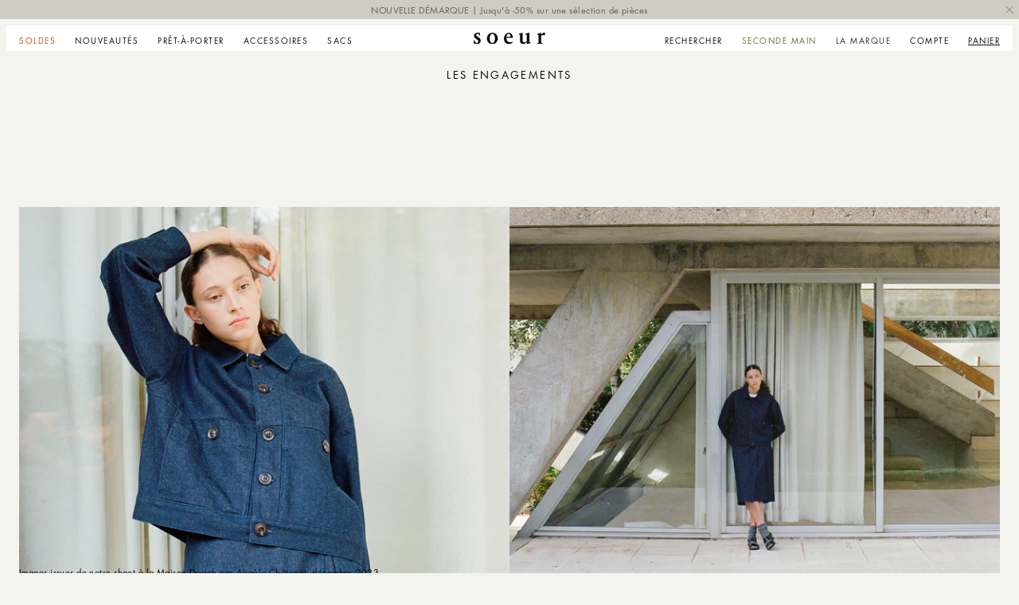

--- FILE ---
content_type: text/css
request_url: https://www.soeur.fr/cdn/shop/t/71/assets/component-cart.css?v=134000457810553537011750847425
body_size: 68
content:
.cart{position:relative;display:block}.cart__empty-text,.is-empty .cart__contents,cart-items.is-empty .title-wrapper-with-link,.is-empty .cart__footer{display:none}.is-empty .cart__empty-text,.is-empty .cart__warnings{display:block}.cart__warnings{display:none;text-align:center;padding:3rem 0 1rem}.cart__empty-text{margin:4.5rem 0 2rem}.cart__contents>*+*{margin-top:2.5rem}.cart__login-title{margin:5.5rem 0 .5rem}.cart__login-paragraph{margin-top:.8rem}.cart__login-paragraph a{font-size:inherit}@media screen and (min-width: 990px){.cart__warnings{padding:7rem 0 1rem}.cart__empty-text{margin:0 0 3rem}}cart-items{display:block}.cart__items{position:relative;padding-bottom:0}.cart__items--disabled{pointer-events:none}.cart__footer-wrapper:last-child .cart__footer{padding-bottom:5rem}.cart__footer>div:only-child{margin-left:auto}.cart__footer>*+*{margin-top:4.8rem}.cart__footer .discounts{margin-bottom:1rem}.cart__note{height:fit-content;top:2.5rem}.cart__note label{display:flex;align-items:flex-end;position:absolute;line-height:1;height:1.8rem;top:-3rem;color:rgba(var(--color-foreground),.75)}.cart__note .field__input{height:100%;position:relative;border-radius:var(--inputs-radius);padding:1rem 2rem}.cart__note .text-area{resize:vertical}.cart__note:after,.cart__note:hover.cart__note:after,.cart__note:before,.cart__note:hover.cart__note:before,.cart__note .field__input:focus,.cart__note .field__input{border-bottom-right-radius:0}@media screen and (min-width: 750px){.cart__items{grid-column-start:1;grid-column-end:3}.cart__contents>*+*{margin-top:0}.cart__items+.cart__footer{grid-column:2}.cart__footer{display:flex;justify-content:space-between;border:0;min-width:212px}.cart__footer-wrapper:last-child{padding-top:0}.cart__footer>*{width:35%}.cart__footer>*+*{margin-left:4rem;margin-top:0}}.cart__ctas button{width:100%}.cart__ctas>*:not(noscript:first-child)+*{margin-top:1rem}.cart-drawer .cart__ctas>*:not(noscript:first-child)+*{margin-top:0}.cart__update-button{margin-bottom:1rem}.cart__dynamic-checkout-buttons{display:flex;justify-content:flex-start;max-width:19rem;margin:0 0 0 auto}.dynamic-checkout__content{display:flex;justify-content:flex-end}.cart__dynamic-checkout-buttons:has(.dynamic-checkout__content:empty){margin:0}.cart__dynamic-checkout-buttons div[role=button]{border-radius:var(--buttons-radius-outset)!important}.cart__blocks>*+*{margin-top:1rem}.cart-note__label{display:inline-block;margin-bottom:1rem;line-height:calc(1 + 1 / var(--font-body-scale))}.tax-note{margin:1.9rem 0 1.3rem;text-align:right;display:block}.tax-note span{display:block}.cart__checkout-button{max-width:192px}.cart__ctas{text-align:right}@media screen and (min-width: 750px){.cart__dynamic-checkout-buttons{justify-content:flex-end}.cart-note{max-width:35rem}.cart__update-button{margin-bottom:0;margin-right:.8rem}[data-shopify-buttoncontainer]{justify-content:flex-end}.cart__ctas{display:flex;justify-content:flex-end;gap:1rem}}
/*# sourceMappingURL=/cdn/shop/t/71/assets/component-cart.css.map?v=134000457810553537011750847425 */


--- FILE ---
content_type: text/css
request_url: https://www.soeur.fr/cdn/shop/t/71/assets/section-main-page.css?v=143068512378790183691709304891
body_size: -747
content:
.page-title {
  margin-top: 0;
}

.main-page-title {
  margin-bottom: 4.8rem;
  text-align: center;
}

@media screen and (min-width: 750px) {
  .main-page-title {
    margin-bottom: 6.4rem;
  }
}

.page-placeholder-wrapper {
  display: flex;
  justify-content: center;
}

.page-placeholder {
  width: 52.5rem;
  height: 52.5rem;
}


--- FILE ---
content_type: text/css
request_url: https://www.soeur.fr/cdn/shop/t/71/assets/component-predictive-search.css?v=17055060606575132161721140820
body_size: 343
content:
.predictive-search{display:none;background-color:rgb(var(--color-background));z-index:3}#predictive-search-results-products-list{margin-top:8px}#predictive-search-results{height:100%;display:flex;flex-direction:column}.predictive-search__search-for-button{display:flex!important;justify-content:center;padding:10rem 1.6rem;flex-grow:1}.predictive-search--search-template{z-index:2}.predictive-search__results-groups-wrapper{padding-bottom:1rem}@media screen and (max-width: 749px){#predictive-search-results-products-list{margin-top:0}.predictive-search--header{right:0;left:0;padding-top:53px}.predictive-search__results-groups-wrapper{flex-direction:column}.predictive-search__results-groups-wrapper:not(.predictive-search__results-groups-wrapper--no-suggestions){gap:2rem}}@media screen and (min-width: 750px){.predictive-search__search-for-button{padding:5% 1.6rem}.predictive-search{border-top:none;width:100%;height:88dvh}}predictive-search[open] .predictive-search,predictive-search[loading] .predictive-search{display:block}.predictive-search__result-group{display:flex;flex-direction:column;flex:1 1 auto;gap:2rem;padding:0 1.6rem 1.6rem!important}.predictive-search__result-group:first-child .predictive-search__pages-wrapper{display:none}@media screen and (min-width: 750px){predictive-search[open] .predictive-search,predictive-search[loading] .predictive-search{padding-bottom:0}.predictive-search__results-groups-wrapper--no-products .predictive-search__result-group:nth-child(2),.predictive-search__result-group:last-child .predictive-search__pages-wrapper{display:none}.predictive-search__result-group:first-child .predictive-search__pages-wrapper{display:initial}.predictive-search__result-group:first-child{flex:0 0 26.4rem}.predictive-search__results-groups-wrapper--no-products .predictive-search__result-group:first-child,.predictive-search__result-group:only-child{flex-grow:1}}.predictive-search__heading{border-bottom:.1rem solid rgba(var(--color-foreground),.08);margin:0 2rem;padding:1.5rem 0 .75rem;color:rgba(var(--color-foreground),.7)}predictive-search .spinner{width:1.5rem;height:1.5rem;line-height:0}predictive-search:not([loading]) .predictive-search__loading-state,predictive-search:not([loading]) .predictive-search-status__loading{display:none}predictive-search[loading] .predictive-search__loading-state{display:flex;justify-content:center;padding:1rem}predictive-search[loading] .predictive-search__search-for-button{display:none}predictive-search[loading] .predictive-search__results-groups-wrapper~.predictive-search__loading-state{display:none}predictive-search[loading] .predictive-search__results-groups-wrapper~.predictive-search__search-for-button{display:initial}.predictive-search__list-item[aria-selected=true]>*,.predictive-search__list-item:hover>*,.predictive-search__item[aria-selected=true],.predictive-search__item:hover{color:rgb(var(--color-foreground));background-color:rgba(var(--color-foreground),.04)}.predictive-search__list-item[aria-selected=true] .predictive-search__item-heading,.predictive-search__list-item:hover .predictive-search__item-heading{text-decoration:underline;text-underline-offset:.3rem}.predictive-search__item{display:flex;padding:1rem 2rem;text-align:center;text-decoration:none;width:100%;min-width:18rem;margin:auto!important}.predictive-search__item--link-with-thumbnail{display:grid;grid-template-columns:5rem 1fr;grid-column-gap:2rem;grid-template-areas:"product-image product-content"}.predictive-search__item-content{grid-area:product-content;display:flex;flex-direction:column}.predictive-search__item-content--centered{justify-content:center}.predictive-search__item-vendor{font-size:.9rem}.predictive-search__item-heading{margin:0}.predictive-search__item-query-result *:not(mark){font-weight:bolder}.predictive-search__item-query-result mark{color:rgba(var(--color-foreground),.75)}.predictive-search__item-query-result mark{background-color:transparent}.predictive-search__item .price{color:rgba(var(--color-foreground),.7);font-size:1.2rem}.predictive-search__item-vendor+.predictive-search__item-heading{margin-top:.5rem}.predictive-search__item--term{display:block;width:auto;margin:0 auto}.predictive-search__item--term span{text-transform:initial!important}.predictive-search__item--term:hover{background:transparent}@media screen and (min-width: 750px){.predictive-search__item--term{padding-top:1.6rem;padding-bottom:1.2rem}}.predictive-search__item--term .icon-arrow{width:calc(var(--font-heading-scale) * 1.4rem);height:calc(var(--font-heading-scale) * 1.4rem);flex-shrink:0;margin-left:calc(var(--font-heading-scale) * 2rem);color:rgb(var(--color-link))}.predictive-search__image{grid-area:product-image;object-fit:contain;font-family:"object-fit: contain"}
/*# sourceMappingURL=/cdn/shop/t/71/assets/component-predictive-search.css.map?v=17055060606575132161721140820 */


--- FILE ---
content_type: text/css
request_url: https://www.soeur.fr/cdn/shop/t/71/assets/component-mega-menu.css?v=173139692581053851401758202479
body_size: 306
content:
.mega-menu{position:static}.mega-menu__content{left:0;overflow-y:auto;position:absolute;right:0;top:100%;border:0;background-color:transparent;padding-top:8px}.mega-menu-wrapper{max-width:100%;padding:1.9rem 1.6rem 1.3rem;background-color:rgb(var(--color-background));display:flex;justify-content:space-between;gap:1.4rem}.shopify-section-header-sticky .mega-menu__content{max-height:calc(100vh - var(--header-bottom-position-desktop, 20rem) - 4rem)}.header-wrapper--border-bottom .mega-menu__content{border-top:0}.js .mega-menu__content{opacity:0}.mega-menu[open] .mega-menu__content{opacity:1}.mega-menu__list{display:flex;gap:0 2.4rem;list-style:none;width:calc(80% - 7px);padding:0}.mega-menu__list>li{width:calc(25% - 2.4rem)}.mega_menu_image{width:calc(20% - 7px);position:relative}.mega_menu_image img,.mega_menu_image video{width:100%;height:100%;object-fit:cover}.mega_menu_image video{width:100%;height:400px;object-fit:cover;object-position:center}.mega_menu_image a{display:block;line-height:0;text-decoration:none;height:100%}.header_content{position:absolute;top:0;bottom:0;left:0;right:0;width:100%;height:100%;padding:2.4rem;display:flex}.header_content.left{text-align:left}.header_content.center{text-align:center}.header_content.right{text-align:right}.header_content.top_left{align-items:flex-start;justify-content:flex-start}.header_content.top_center{align-items:flex-start;justify-content:center}.header_content.top_right{align-items:flex-start;justify-content:flex-end}.header_content.middle_left{align-items:center;justify-content:flex-start}.header_content.middle_center{align-items:center;justify-content:center}.header_content.middle_right{align-items:center;justify-content:flex-end}.header_content.bottom_left{align-items:flex-end;justify-content:flex-start}.header_content.bottom_center{align-items:flex-end;justify-content:center}.header_content.bottom_right{align-items:flex-end;justify-content:flex-end}@media screen and (max-width: 749px){.mega_menu_image{width:calc(100% - 3.2rem);margin:2.4rem 1.6rem}.header_content.left_mobile{text-align:left}.header_content.center_mobile{text-align:center}.header_content.right_mobile{text-align:right}.header_content.top_left_mobile{align-items:flex-start;justify-content:flex-start}.header_content.top_center_mobile{align-items:flex-start;justify-content:center}.header_content.top_right_mobile{align-items:flex-start;justify-content:flex-end}.header_content.middle_left_mobile{align-items:center;justify-content:flex-start}.header_content.middle_center_mobile{align-items:center;justify-content:center}.header_content.middle_right_mobile{align-items:center;justify-content:flex-end}.header_content.bottom_left_mobile{align-items:flex-end;justify-content:flex-start}.header_content.bottom_center_mobile{align-items:flex-end;justify-content:center}.header_content.bottom_right_mobile{align-items:flex-end;justify-content:flex-end}}.header_content .heading{font-size:1.3rem;line-height:20.8px;letter-spacing:2.34px;text-transform:uppercase;margin:0;text-decoration:none}.header_content .heading{font-size:1.3rem;line-height:20.8px;letter-spacing:2.34px;text-transform:uppercase;margin:0}.header_content .heading.bold{font-weight:900;font-size:2.5rem;line-height:3.3rem}.header_content p{font-size:11px;line-height:16px;letter-spacing:.44px;margin:0}.header_content .btn_link{margin:0}.header_content div+.btn_link{margin-top:2.4rem}.mega-menu__link{color:rgba(var(--color-foreground));font-size:1rem;line-height:1.2rem;letter-spacing:1.5px;padding-bottom:.6rem;padding-top:.6rem;text-decoration:none;transition:text-decoration var(--duration-short) ease;word-wrap:break-word;text-transform:uppercase;text-underline-offset:6px}.sticker{display:inline-block;font-size:6px;font-style:normal;font-weight:500;line-height:16px;letter-spacing:2px;text-transform:uppercase;margin-left:3px}.mega-menu__link--level-2{font-size:1.1rem;line-height:1.6rem;letter-spacing:1.5px;padding-top:0;padding-bottom:1.8rem;text-transform:lowercase;cursor:default;pointer-events:none}.mega-menu__link.mega-menu__link--level-2:hover{text-decoration:none}.spacer{padding-bottom:1.2rem}.header--top-center .mega-menu__list{display:flex;justify-content:center;flex-wrap:wrap;column-gap:0}.header--top-center .mega-menu__list>li{width:16%;padding-right:2.4rem}.mega-menu__link:hover,.mega-menu__link--active{color:rgb(var(--color-foreground));text-decoration:underline}.mega-menu .mega-menu__list--condensed{display:block}.mega-menu__list--condensed .mega-menu__link{font-weight:400;text-transform:uppercase;padding:.6rem 0;font-size:1rem;line-height:1.2rem;letter-spacing:1.5px;pointer-events:initial}.mega-menu__list--condensed .mega-menu__link:hover{text-decoration:underline!important;cursor:pointer!important}
/*# sourceMappingURL=/cdn/shop/t/71/assets/component-mega-menu.css.map?v=173139692581053851401758202479 */


--- FILE ---
content_type: application/javascript; charset=utf-8
request_url: https://try.abtasty.com/257fda95984ce6db7be4c22b13200fdb/recos.0ac3792117615d33e70f.js
body_size: 8812
content:
(globalThis.webpackChunktag=globalThis.webpackChunktag||[]).push([[889],{678(e,t,r){"use strict";r.d(t,{grimoire:()=>f});let n=null;var i=r(648);const s=(...e)=>t=>e.reduce((e,t)=>t(e),t);var o=r(4952);const a=(e,t)=>new Set([...e].filter(e=>!t.has(e))),c=e=>t=>Object.assign({},t,{name:e,log(){return(0,i.fH)(this),this}}),d=(e,t)=>r=>Object.assign({},r,{dependencies:new Set(e??[]),dependents:new Set(t??[]),addDependents(e){return this.dependents=(0,o.K)(this.dependents,new Set(e)),this},removeDependents(e){return this.dependents=a(this.dependents,new Set(e)),this}}),p=({name:e,dependencies:t,dependents:r,...n})=>s(c(e),d(t,r))({...n}),u=e=>t=>Object.assign({},t,{_value:undefined,value(){return this._value},resolve(t){return this._value=e?e(t):void 0,this}}),l=({name:e,resolve:t,dependencies:r,dependents:n,...i})=>s(c(e),d(r,n),u(t))({...i});l.of=([e,t])=>{const{resolve:r,dependencies:i}=n.of(t);return l({name:e,resolve:r,dependencies:i})};const m=e=>{const t=new Map,{set:r,get:n,has:s}=t,o=Object.assign(t,{set(e){return r.bind(this)(e.name,e),this},get(e){const t=n.bind(this);return"string"==typeof e?t(e):e.name?t(e.name):void 0},has(e){const t=s.bind(this);return"string"==typeof e?t(e):!!e.name&&t(e.name)},log(){return(0,i.fH)([...this]),this}});return e?.map(o.set),o},h=e=>{const t=m(),{set:r}=t,n=Object.assign(t,{traverse(e,t=!0,r=!1,n=new Set){const i=[],s=new Set(n),o=e=>n=>{const a=e.get(n);a&&!s.has(n)&&(r&&[...a.dependencies].map(o(e)),i.push(a),s.add(n),t&&[...a.dependents].map(o(e)))};return o(this)(e),i},set(e,t=p){const{name:n,dependencies:i}=e,s=this.get(e);if(s){[...a(s.dependencies,i)].map(e=>this.get(e)?.removeDependents(n)),e.addDependents(s.dependents)}return[...i].map(e=>{this.has(e)?this.get(e).addDependents(new Set([n])):this.set(t({name:e,dependents:new Set([n])}))}),r.bind(this)(e)}});return e?.map(e=>n.set(e)),n},v=e=>{const t=h(),{set:r}=t,n=Object.assign(t,{set(e){return r.bind(this)(e,l),this.resolve.bind(this)(e),this},resolve(e){const t=this.get(e);if(void 0===t)return;const r=t.value();return t.resolve(this),t.value()!==r&&[...t.dependents].map(this.resolve.bind(this)),this},value(e){return this.get(e)?.value()},log(e=!1){return(0,i.Jn)(!0,Object.fromEntries([...this].map(([t,r])=>[t,e?{resolve:r.resolve,value:r.value(),dependencies:[...r.dependencies].toString(),dependents:[...r.dependents].toString()}:r.value()?.toString()]))),this}});return e?.map(e=>n.set(e)),n},f=async()=>{if(!await(async(e=!1)=>{try{if(e||!n){const e=await Promise.resolve().then(r.bind(r,7373)).then(e=>e.formula);if(!e)throw new Error("Formula module is not available");if("function"!=typeof e)throw new Error("Formula module is not a function");n=e}return!0}catch(e){return n=null,!1}})())throw new Error("Failed to load formula");return(e=[])=>{const t=v(),r=Object.assign(t,{push(...e){return e.map(l.of).map(this.set.bind(this)),this}});return r.push(...e),r}}},825(e,t,r){"use strict";r.d(t,{initializeRecos:()=>p});var n=r(9578),i=r(81),s=r(648),o=r(6332),a=r(6381),c=r(8353);const d="recos",p=async e=>{try{const t=await r(826)(`./${i.o0.recos}/${i.Q$.recosCustom}${i.Y0.typescript}`).then(({custom:e})=>e).catch(e=>{throw new Error("failed to load custom.ts recos file")}),s=await Promise.resolve().then(r.bind(r,4997)),p=await Promise.resolve().then(r.bind(r,9793)),u=await s.Recos([...window[c.S8][d]??window[d]??[],...Object.entries({...p,...t,...e})]);(0,c.y0)(d,u),(0,o.X8)([d],[c.S8,d]),(new a.k).dispatchCustomEvent(n.u.Name.recosLoaded,{recos:u}),window.dispatchEvent(new CustomEvent("recos_loaded",{detail:{recos:u}}))}catch(e){(0,s.vV)(`Failed to initialize R&M module: ${e}`)}}},826(e,t,r){var n={"./recos/config.json":6065,"./recos/custom":7950,"./recos/custom.ts":7950,"./widgets/@abtasty/search/1.12":179,"./widgets/@abtasty/search/1.12/":179,"./widgets/@abtasty/search/1.12/index":179,"./widgets/@abtasty/search/1.12/index.js":179},i={179:9,6065:3,7950:9};function s(e){return o(e).then(e=>r.t(e,16|i[e]))}function o(e){return Promise.resolve().then(()=>{if(!r.o(n,e)){var t=new Error("Cannot find module '"+e+"'");throw t.code="MODULE_NOT_FOUND",t}return n[e]})}s.keys=()=>Object.keys(n),s.resolve=o,s.id=826,e.exports=s},4952(e,t,r){"use strict";r.d(t,{K:()=>n});const n=(...e)=>new Set(e.map(e=>[...e]).flat())},4997(e,t,r){"use strict";r.r(t),r.d(t,{Recos:()=>c});var n=r(6767),i=r(3830),s=r(9206);const o=["id"],a=(e,t,r)=>{const{id:n,authorization:o}=r.value("site")||"";return r.value("fetchRecoInfos$")(n,o,e).pipe((0,i.T)(({variables:e})=>{const t={};return e?.map(e=>{t[e]=r.value(e)}),t}),(0,s.Z)(i=>r.value("fetchRecosBuilderReco")(i,t,n,e,o)))},c=async(e=[])=>{const t=(await Promise.resolve().then(r.bind(r,678)).then(e=>e.grimoire()).then(e=>e))([]),i={[Symbol.iterator]:t[Symbol.iterator].bind(t),get grimoire(){return t},get all(){return t.value("recos")},push(...e){return t.push(...e),this},variable$:e=>t.value(e),variable(e){const t=this.variable$(e);return t?(0,n._)(t):void 0},reco:(e,{forced_required_input_variables:r={},fields:i=o}={})=>{const s=t.value("site")?a(e,i,t):t.value(e)(r??{});return s?(0,n._)(s):void 0},reco$:(e,{forced_required_input_variables:r={},fields:n=o}={})=>t.value("site")?a(e,n,t):t.value(e)(r??{}),audience(e,t){const r=this.audience$(e,t);return r?(0,n._)(r):void 0},audience$:(e,r)=>t.value("getAudienceGroup")(e,r)};return e?.[Symbol.iterator]&&i.push(...e),i}},6065(e){"use strict";e.exports={}},7373(e,t,r){"use strict";r.d(t,{formula:()=>O});var n=r(4952);const i=(...e)=>t=>e.every(e=>t.hasOwnProperty(e)),s=Object.getOwnPropertyNames,o=e=>t=>Object.fromEntries(Object.entries(t).map(([t,r],n)=>[t,e(r,t,n)])),a=e=>"object"==typeof e,c=e=>a(e)&&1===s(e).length,d=e=>"string"==typeof e;var p=r(8689);const u="#",l=e=>c(e)&&s(e)[0]===u,m=e=>({[u]:s(e)[0]}),h=e=>d(e)&&e.startsWith(u),v=e=>`${u}${e}`,f=e=>e.slice(1),b=e=>d(e)&&!h(e),y=e=>e.toString(),w=i("dependencies","resolve"),g=p.I,_=e=>O({resolve:t=>t.value(e),dependencies:new Set([e]),flat:()=>y(e)}),S=e=>O({resolve:t=>e}),$=(e=>(...t)=>e.find(([e,r])=>e(...t))?.[1](...t))([[w,({resolve:e,dependencies:t=new Set,iter:r,flat:n})=>O({resolve:e,dependencies:t,iter:r,flat:n})],[e=>!a(e)&&!d(e),S],[h,e=>O({resolve:t=>f(e),flat:()=>v(e)})],[b,_],[g,()=>O({resolve:e=>({})})],[e=>Array.isArray(e),e=>{if(0===e.length)return O({resolve:e=>[]});return(e=>O({resolve:t=>e.map(({resolve:e})=>e(t)),dependencies:(0,n.K)(...e.map(({dependencies:e})=>e)),iter:e[Symbol.iterator].bind(e),flat:()=>[...e].map(({flat:e})=>e())}))(e.map(O.of))}],[l,e=>O({resolve:t=>Object.values(e)[0],flat:()=>m(e)})],[e=>c(e)&&h(s(e)[0]),e=>{const t=s(e)[0],r=f(t),n=O.of(e[t]);return(e=>t=>O({resolve:r=>({[e]:t.resolve(r)}),dependencies:t.dependencies,flat:()=>({[v(e)]:t.flat()})}))(r)(n)}],[e=>c(e)&&!h(s(e)[0]),e=>{const t=s(e)[0],r=O.of(e[t]);return(e=>t=>t.chain(_(e)))(t)(r)}],[e=>a(e)&&s(e).length>1,e=>(e=>O({resolve:t=>o(({resolve:e})=>e(t))(e),dependencies:(0,n.K)(...Object.values(e).map(({dependencies:e})=>e)),flat:()=>o(({flat:e})=>e())(e)}))(o(O.of)(e))],[e=>!0,S]]),O=({resolve:e,dependencies:t=new Set,iter:r,flat:i})=>({[Symbol.iterator]:r??function*(){yield this},resolve:(t={value:()=>{}},r={})=>{const{onError:n}=r;return((e,t)=>(...r)=>{try{return e(...r)}catch(e){return void("function"==typeof t&&t(e))}})(e,n)(t)},dependencies:t,chain(e){const t=O.of(e),r=(0,n.K)(t.dependencies,this.dependencies),i=t[Symbol.iterator];return O({resolve:e=>(e=>(...t)=>"function"==typeof e?e(...t):e)(t.resolve(e))(...[...this].map(({resolve:t})=>t(e))),dependencies:r,iter:i,flat:()=>({[t.flat().toString()]:this.flat()})})},map(e){return this.chain(t=>O.of(e(t)))},flat:i??e,toString(){return JSON.stringify(this.flat())}});O.isFormula=i("dependencies","resolve"),O.of=$,O.resolve=(e,t)=>O.of(e).resolve(t)},7950(e,t,r){"use strict";r.d(t,{custom:()=>n});const n={}},9793(e,t,r){"use strict";r.r(t),r.d(t,{ATInternetConfig:()=>ir,CONDITIONS:()=>V,OPERATORS:()=>J,and:()=>R,applyFunc:()=>L,areAllDefined:()=>C,arrayLength:()=>k,arrayValueAt:()=>q,brevoConfig:()=>er,callOrReturn:()=>P,click$:()=>xt,clickData$:()=>Nt,connector:()=>Qt,constant$:()=>_t,cssSelector:()=>U,dataLayer$:()=>$t,dataLayerData$:()=>Ot,decimals:()=>B,deepRawTemplateString:()=>W,element$:()=>Ie,elementData$:()=>jt,elements$:()=>h,elementsData$:()=>It,emptyArray$:()=>Be,everyMap:()=>G,fetchReco$:()=>ut,fetchRecoInfos$:()=>bt,fetchRecos:()=>ht,fetchRecosBuilderReco:()=>vt,fetched$:()=>At,fetchedData$:()=>Dt,forkLatestAll:()=>Q,fromLocalStorage$:()=>Kt,fromLocalStorageData$:()=>Wt,fromSessionStorage$:()=>Gt,fromSessionStorageData$:()=>Yt,funcThis:()=>ee,ga4EventsToDataLayer:()=>x,getAudienceGroup:()=>pt,getEndOfClassName:()=>Me,getParam:()=>De,groupBy:()=>te,hasAllProperties:()=>re,identity:()=>ne,ifElse:()=>ie,includes:()=>se,log:()=>nt,map:()=>oe,matomoConfig:()=>tr,nameIs:()=>Ke,nameIsIn:()=>We,numberEquals:()=>ae,objectMap:()=>ce,on:()=>it,parseJson:()=>de,pipe:()=>pe,pipeOn:()=>Ye,prop:()=>ue,props:()=>le,querySelector:()=>me,rawTemplateString:()=>K,reco:()=>mt,recosEvents$:()=>Ht,regexMatch:()=>he,requests$:()=>Pt,requestsData$:()=>Zt,returnTrue:()=>_e,rxjs_filter:()=>qe,rxjs_first:()=>Ze,rxjs_from:()=>ke,rxjs_fromFetch:()=>Xe,rxjs_map:()=>Fe,rxjs_merge:()=>Le,rxjs_mergeMap:()=>Pe,rxjs_mergeWith:()=>Ce,rxjs_pipe:()=>ze,rxjs_shareReplay:()=>Je,rxjs_switchMap:()=>Ue,rxjs_tap:()=>Ve,sendAddToCartItems:()=>rt,setAttribute:()=>ve,storeVariableAs:()=>ct,storedVariables$:()=>Ft,storedVariablesData$:()=>Jt,strictlyOver:()=>fe,stringIs:()=>be,substraction:()=>ye,sum:()=>we,switchCaseMap:()=>ge,tapWindowFunction:()=>st,toDecimals:()=>$e,toFunc:()=>Qe,toInt:()=>Se,toString:()=>Oe,union:()=>je,uniq:()=>Te,uniqueDataSortedByTimestamp:()=>Ge,updateElement:()=>Ae,variable:()=>wt,windowLocation$:()=>Vt,windowLocationData$:()=>zt,windowProperty$:()=>Ut,windowPropertyData$:()=>Bt});var n=r(9910),i=r(3830),s=r(2241),o=r(5174),a=r(9206),c=r(352),d=r(7955),p=r(9925),u=r(6723);const l=(e=document.documentElement,t={attributes:!0,childList:!0,characterData:!0,subtree:!0})=>new p.c(r=>{const n=new MutationObserver(e=>{r.next(e)});n.observe(e,t);return()=>{n.disconnect()}}).pipe((0,u.u)(),(0,a.Z)(e=>(0,o.H)(e)));function m(e,t=document.documentElement){return t.matches(e)?(0,o.H)([t]):(0,o.H)([...t.querySelectorAll(e)])}function h(e,t=!0){if(void 0!==e)return(0,n.h)(m(e,document.documentElement),function(e){return l().pipe((0,a.Z)(e=>(0,o.H)(e.addedNodes)),(0,c.p)(e=>1===e.nodeType),(0,a.Z)(t=>m(e,t)))}(e),function(e){return l().pipe((0,a.Z)(e=>(0,o.H)("attributes"===e.type?[e.target]:[])),(0,c.p)(e=>1===e.nodeType),(0,a.Z)(t=>t.matches(e)?(0,o.H)([t]):(0,o.H)([])))}(e)).pipe((e=>t=>e?t.pipe((0,d.S)(({set:e,c:t},r)=>({set:new Set([...e,r]),c:e.has(r)?void 0:r}),{set:new Set,c:void 0}),(0,a.Z)(({set:e,c:t})=>void 0!==t?(0,o.H)([t]):(0,o.H)([]))):t)(t))}var v=r(4106);const f=e=>[...e.childNodes].reduce((e,t)=>[...e,t,...t.nodeType===Node.ELEMENT_NODE&&t.childNodes.length>0?f(t):[]],[]),b=e=>t=>t in(e.dataset??{}),y=e=>(e=>t=>e.every(b(t)))(e.required),w=e=>t=>{const r=e.dataset?.[t];return r?{[t]:r}:{}},g=e=>t=>{const r=e.optionnal;if(void 0===r)return{};const n={},i=f(t);return r.forEach(e=>{const r=[t,...i].find((e=>t=>t instanceof HTMLElement&&b(t)(e))(e));r&&Object.assign(n,w(r)(e))}),n},_=e=>t=>{const r=(e=>t=>{const r=e.required;return Object.assign({},...r.map(w(t)))})(e)(t),n=g(e)(t),i=(e=>t=>{const r=e.children;if(void 0===r)return{};const n=Object.fromEntries(Object.entries(r).map(([e,t])=>[`${e}s`,[]])),i=f(t);return Object.entries(r).forEach(([e,t])=>{i.forEach(r=>{y(t)(r)&&!n[`${e}s`].some(e=>JSON.stringify(e)===JSON.stringify(_(t)(r)))&&n[`${e}s`].push(_(t)(r))})}),n})(e)(t);return{...r,...n,...i}},S=e=>t=>{const r={},n=(e=>[...function*(e){for(;e=e.parentNode;)yield e}(e)])(t);return Object.entries(e).forEach(([e,i])=>{const s=[t,...n].find(y(i));s&&(r[e]=_(i)(s))}),r},$={required:["recoDebug"]},O={required:["itemId"],optionnal:["itemName","itemCategory","itemPrice","itemBrand","itemImgLink","itemCategory","itemCategory2","itemCategory3","itemCategory5","itemVariant","affiliation","discount","coupon"]},j={required:["recoId"],optionnal:["recoName"],children:{item:O}};const T=(0,a.Z)(e=>(0,v.R)(e,"click").pipe((0,i.T)(()=>e))),E=h("[data-reco-click]").pipe(T,(0,i.T)(e=>({name:`${e.dataset?.recoClick??""}`,data:S({reco:j,item:O,debugMode:$})(e)}))),I=h("[data-reco-id]").pipe((0,i.T)(e=>({name:"show",data:S({reco:j,debugMode:$})(e)}))),A=({name:e,data:t})=>({event_name:"ab_recos",data:{reco_name:t.reco?.recoName??"",reco_id:t.reco?.recoId??"",action_id:e,item_id:t.item?.itemId??"",item_ids:t.reco?.items?JSON.stringify(t.reco.items.map(e=>e.itemId)):""}}),D=({event_name:e,data:t},r="dataLayer")=>{const n={event:`ab_recos_${window.crypto.randomUUID()}`,recos:{...t,non_interaction:!1}};void 0===window[r]&&(window[r]=[]),window[r].push(n)};var M=r(2845);const x=(e,t)=>e?(0,n.h)(E,I).pipe((0,i.T)(A),(0,s.M)(e=>{(0,M.Vn)(M.rv.rm_private_data)?D(e,t):(0,M.T$)(M.rv.rm_private_data,()=>{D(e,t)})})).subscribe():void 0;var N=r(4816),H=r(2013);const R=(...e)=>e.every(e=>e),L=(e,t)=>e(t),C=(...e)=>e.every(e=>void 0!==e),q=e=>t=>Array.isArray(t)?t[e]:void 0,k=e=>Array.isArray(e)?e.length:0,P=e=>(...t)=>"function"==typeof e?e(...t):e;var Z=function(e){return e.begins_with="begins_with",e.ends_with="ends_with",e.contains="contains",e}(Z||{}),F=function(e){return e.tag_is="tag_is",e.id_is="id_is",e.class="class",e}(F||{});const J={[Z.begins_with]:e=>`^='${e}'`,[Z.contains]:e=>`*='${e}'`,[Z.ends_with]:e=>`$='${e}'`},V={[F.tag_is]:e=>e,[F.id_is]:e=>`#${e}`,[F.class]:(e,t)=>J[t]?`[class${J[t](e)}]`:""},z=({condition:e,operator:t,operand:r})=>V[e]?V[e](r,t):"",X=e=>e.map(z).join(""),U=(...e)=>e.map(X).join(", "),B=e=>Number(Math.round(Number(e.toString()+"e2"))+"e-2").toFixed(2).slice(-2),K=e=>t=>{const r=e.split(/\$\{(?!\d)[\wæøåÆØÅ]*\}/),n=(e.match(/[^{\}]+(?=})/g)||[]).map(e=>t[e]||(void 0===t[e]?"":t[e]));return String.raw({raw:r},...n)},W=e=>t=>"string"==typeof e?K(e)(t):Object.fromEntries(Object.entries(e).map(([e,r])=>[K(e)(t),W(r)(t)])),G=(...e)=>t=>e.every(e=>e(t));var Y=r(1305);const Q=e=>{const t=Object.entries(e),r=t.map(([e,t])=>t),n=t.map(([e,t])=>e);return(0,o.H)(r).pipe((0,Y.A)(),(0,i.T)(e=>Object.fromEntries(e.map((e,t)=>[n[t],e]))))},ee=e=>t=>function(){return e(this)},te=e=>t=>Object.entries(t.reduce((t,r)=>{const n=r[e],i=t[n]?[...t[n],r]:[r];return{...t,[n]:i}},{})),re=(...e)=>t=>e.every(e=>t.hasOwnProperty(e)),ne=e=>e,ie=(e,t,r)=>(...n)=>P(e)(...n)?P(t)(...n):P(r)(...n),se=e=>t=>t.includes(e),oe=e=>t=>t.map(e),ae=e=>t=>e===t,ce=e=>t=>Object.fromEntries(Object.entries(t).map(([t,r],n)=>[t,e(r,t,n)])),de=e=>{try{return JSON.parse(e)}catch{throw Error("The string you provide cannot be parse.")}},pe=(...e)=>(t={})=>e.reduce((e,t)=>"function"==typeof t?t(e):t,t),ue=(e,t=".")=>r=>e.toString().split(t).reduce((e,t)=>e[t],r),le=Object.getOwnPropertyNames,me=e=>t=>t.querySelector(e),he=(e,t)=>r=>{const n=new RegExp(e,t);return r.match(n)},ve=e=>t=>r=>r.setAttribute(e,t),fe=e=>t=>t>e,be=e=>t=>t===e,ye=(e,t)=>new Set([...e].filter(e=>!t.has(e))),we=e=>e.reduce((e,t)=>e+t,0),ge=e=>(...t)=>e.find(([e,r])=>e(...t))?.[1](...t),_e=()=>!0,Se=e=>Number(Math.round(Number(e.toString()+"e2"))+"e-2").toFixed(2).slice(0,-3),$e=e=>Number(Math.round(Number(e.toString()+"e2"))+"e-2").toFixed(2),Oe=e=>e?.toString(),je=(...e)=>new Set(e.map(e=>[...e]).flat()),Te=e=>[...new Set(e)];var Ee=r(6089);const Ie=e=>{if(void 0!==e)return h(e).pipe((0,Ee.$)())},Ae=(e,t)=>(0,a.Z)((...r)=>Ie(e).pipe((0,s.M)(t(...r)))),De=e=>t=>new URLSearchParams(t.search).get(e)??"",Me=e=>t=>[...t.classList].filter(t=>t.startsWith(e)).map(t=>t.slice(e.length))[0];var xe=r(1785),Ne=r(5681),He=r(895),Re=r(6586);const Le=n.h,Ce=xe.X,qe=c.p,ke=o.H,Pe=a.Z,Ze=Ee.$,Fe=i.T,Je=Ne.t,Ve=s.M,ze=He.F,Xe=H.$,Ue=Re.n,Be=()=>(0,o.H)([[]]),Ke=e=>({name:t})=>t===e,We=(...e)=>({name:t})=>e.includes(t),Ge=e=>t=>{const r=t.map(({timestamp:e,data:t})=>({timestamp:e,data:t})),n=(e=>t=>t.reduce((t,r)=>{const n=e(r),i=t[n];return void 0===i?{...t,[n]:[r]}:{...t,[n]:[...i,r]}},{}))(({data:e})=>e)(r);return Object.entries(n).map(([t,r])=>{const n=r.map(({timestamp:e})=>new Date(e).getTime());return{data:t,timestamp:new Date("DESC"===e?Math.max(...n):Math.min(...n))}}).sort((t,r)=>"DESC"===e?r.timestamp-t.timestamp:t.timestamp-r.timestamp).map(({data:e})=>e)},Ye=(e,...t)=>e.pipe.apply(e,t),Qe=e=>()=>e,et=(...e)=>e.every(e=>void 0!==e),tt=e=>t=>(0,o.H)([t]).pipe((0,i.T)(W(e)),(0,a.Z)(e=>{const{url:r,...n}=e;return(0,H.$)(r,n).pipe((0,i.T)(r=>({item:t,request:e,response:r})))})),rt=e=>t=>{if(!et(e,t))return;const{url:r,body:n}=e;return et(r,n)?t.pipe((0,a.Z)(t=>{const{placement:r}=t.data,{items:n}=r,s=Object.fromEntries(n.map(t=>[t.itemId,tt(e)(t)]));return(0,N.p)(s).pipe((0,i.T)(e=>({name:"added_to_cart_items",data:{placement:r,items:Object.values(e).filter(({response:e})=>e.ok).map(({item:e})=>e)}})))})):void 0},nt=(0,s.M)(e=>console.log(e)),it=(e,t)=>{if(void 0!==e&&(!Array.isArray(e)||et(...e)))return Array.isArray(e)?t((0,n.h)(...e)).subscribe():t(e).subscribe()},st=e=>(0,s.M)(()=>((e,...t)=>{const r=window[e];if("function"==typeof r)return r(...t)})(e));var ot=r(6872);const at=(0,o.H)((0,ot.P2)("recos-db",1,{upgrade(e){e.createObjectStore("variables",{autoIncrement:!0}).createIndex("by-name","name")}})).pipe((0,Ne.t)()),ct=e=>(0,a.Z)(t=>at.pipe((0,s.M)(r=>r.put("variables",{name:e,data:t,timestamp:(new Date).toISOString()})),(0,i.T)(()=>t)));var dt=r(6767);const pt=(e,t)=>(0,o.H)((0,dt._)(Ft(t)).then(r=>0===r.length?fetch("https://abtest.get-potions.com",{headers:{Accept:"application/json","Content-Type":"application/json"},method:"POST",body:JSON.stringify({domain:e,id:t,repartition:[["A",.5],["B",.5]],device:"desktop"})}).then(e=>e.json()).then(e=>(wt({id:t,config:(0,o.H)([{group:e,type:"server"}]),store:!0}),window.dataLayer?.push({event:`ab_recos_${window.crypto.randomUUID()}`,recos:{reco_id:t,action_type:"set_audience",reco_name:e},non_interaction:!1}),e)):r[0].data.group)),ut=({siteId:e,recoId:t,authorization:r})=>n=>(0,o.H)((({siteId:e,recoId:t,authorization:r})=>n=>fetch(`https://client.experiences.get-potions.com/v1/${e}/recos/${t}`,{method:"POST",headers:{"content-type":"application/json",authorization:r??"","Access-Control-Allow-Origin":"*"},body:JSON.stringify(n)}).then(e=>e.json()))({siteId:e,recoId:t,authorization:r})(n)),lt=e=>{if(null!=e){if("string"==typeof e)return"";if("number"==typeof e)return 0;if("boolean"==typeof e)return!1;if(Array.isArray(e))return[];if(e instanceof Map)return new Map;if(e instanceof Set)return new Set;if(e instanceof Date)return new Date(0);if("object"==typeof e)return{}}},mt=({id:e,config:t})=>r=>{if(!C(e,t))return;const{site:n,algorithm:s}=t;if(!C(n,s))return;const a=n.id,{authorization:c}=n,d=ce(e=>Array.isArray(e)?e:[e])(r),p={...s.required,...d};if(!C(a,p))return;const u=ut({siteId:a,recoId:e,authorization:c});return C(...Object.values(p))?0===Object.values(p).length?(0,o.H)([{}]).pipe((0,Re.n)(u)):Q(p).pipe((0,i.T)(ce((e,t)=>(0,M.Vn)(M.rv.rm_private_data)?"ARRAY_ITEM_ID"===s.types[t]?Array.isArray(e)?e:[e]:e:lt("ARRAY_ITEM_ID"===s.types[t]?Array.isArray(e)?e:[e]:e))),(0,Re.n)(u)):void 0},ht=e=>fetch(`https://client.experiences.get-potions.com/v1/${e.id}/recos`,{method:"GET",headers:{"content-type":"application/json","Access-Control-Allow-Origin":"*",authorization:e.authorization?.replace("#","")??""}}).then(e=>e.json()).then(t=>t.recos?.map(({id:t,required_input_variables:r})=>{const n=r?Object.keys(r):void 0,i=void 0===n||0===n.length?{}:1===n.length?{[`#${n[0]}`]:n[0]}:n.map(e=>({[e]:e})).reduce((e,t)=>({...e,...t}),{});return{[t]:{reco:{id:`#${t}`,config:{site:e,algorithm:{id:"#",required:i,types:{"#":{...r}}}}}}}}).reduce((e,t)=>({...e,...t}),{},{})),vt=(e,t,r,n,s)=>{const a=e=>(0,H.$)(`https://uc-info.eu.abtasty.com/v1/reco/${r}/recos/${n}?variables=${JSON.stringify(e)}&fields=${JSON.stringify(t)}`,{headers:{authorization:s},selector:e=>e.json()});if(C(...Object.values(e)))return 0===Object.values(e).length?(0,o.H)([{}]).pipe((0,Re.n)(a)):Q(e).pipe((0,i.T)(ce((e,t)=>(0,M.Vn)(M.rv.rm_private_data)?e:lt(e))),(0,Re.n)(a))};var ft=r(2765);const bt=(e,t,r)=>(0,H.$)(`https://uc-info.eu.abtasty.com/v1/reco/${e}/recos/${r}/infos`,{headers:{authorization:t},selector:e=>e.ok?e.json():(0,ft.of)()}),yt=new Map,wt=({id:e,config:t,store:r=!0})=>{if(C(e,t))return r&&!yt.has(e)&&((0,M.Vn)(M.rv.rm_private_data)?gt(e,t):(0,M.T$)(M.rv.rm_private_data,()=>gt(e,t))),t},gt=(e,t)=>{yt.set(e,t.pipe(ct(e)).subscribe())},_t=e=>(0,o.H)([e]),St=new p.c(e=>{if(void 0===window.dataLayer)return()=>{};const{push:t}=window.dataLayer;return window.dataLayer.push=function(...r){const n=[].slice.call(r,0);return r.forEach(t=>e.next({name:"dataLayer_push",data:t})),t.apply(window.dataLayer,n)},()=>{window.dataLayer.push=t}}).pipe((0,u.u)());function $t(e){if(void 0!==e)return(0,n.h)(new p.c(e=>{window.dataLayer?.map(t=>{e.next({name:"dataLayer_from",data:t})})}),St).pipe((0,c.p)(e))}const Ot=(e,t)=>void 0!==t?$t(e)?.pipe((0,i.T)(t)):void 0,jt=(e,t)=>void 0!==t?Ie(e)?.pipe((0,i.T)(t)):void 0;var Tt=r(7128),Et=r(8866);const It=(e,t)=>void 0!==t?h(e)?.pipe((0,a.Z)(e=>l(e).pipe((0,i.T)(()=>e),(0,Tt.Z)(e))),(0,i.T)(t),(0,Et.F)()):void 0,At=e=>{if(!et(e))return;const{url:t,format:r,...n}=e;return et(t,r)?(0,H.$)("function"==typeof t?t():t,{...n,selector:e=>e[r]()}):void 0},Dt=(e,t)=>void 0!==t?At(e)?.pipe((0,i.T)(t)):void 0,Mt=(0,a.Z)(e=>(0,v.R)(e,"click").pipe((0,i.T)(()=>e))),xt=e=>h(e).pipe(Mt),Nt=(e,t)=>xt(e).pipe((0,i.T)(t)),Ht={"#":(0,n.h)(E,I)};var Rt=r(3629);const Lt=new p.c(e=>{const t=window.fetch;return window.fetch=function(r,s){const a={url:"string"!=typeof r?r.url:r,method:s?.method??"string"!=typeof r?r?.method:"GET",body:s?.body??r?.body??""},c=new AbortController,d=s?.signal??c.signal,p={...s,signal:d};return t.apply(this,[r,p]).then(t=>(d.aborted?c.abort():e.next((0,n.h)((0,v.R)(d,"abort").pipe((0,i.T)(()=>({name:"fetch_aborted",data:{}})),(0,Rt.s)(1)),(0,o.H)(t.clone().text()).pipe((0,i.T)(e=>({name:"fetch_response",data:{type:"fetch",response:e,status:t?.status,...a}})),(0,Rt.s)(1))).pipe((0,Rt.s)(1))),t)).catch(t=>{throw e.error(t),t})},()=>{}}).pipe((0,u.u)(),(0,a.Z)(e=>e));Lt.subscribe();const Ct=Lt,qt=new p.c(e=>{const{open:t,send:r}=XMLHttpRequest.prototype;return XMLHttpRequest.prototype.open=function(...e){return[this._method,this._url]=e,t.apply(this,e)},XMLHttpRequest.prototype.send=function(...t){const[s]=t;return e.next((0,n.h)((0,o.H)([{name:"xhr_send",data:{type:"XHR",method:this._method,url:this._url,body:s,response:this.response??"",status:this.status}}]),(0,v.R)(this,"load").pipe((0,i.T)(e=>({name:"xhr_load",data:{type:"XHR",method:this._method,url:this._url,body:s,response:this.response,status:this.status}}))))),r.apply(this,t)},()=>{XMLHttpRequest.prototype.open=t,XMLHttpRequest.prototype.send=r}}).pipe((0,u.u)(),(0,a.Z)(e=>e));qt.subscribe();const kt=qt,Pt=e=>{if(void 0!==e)return(0,n.h)(Ct,kt).pipe((0,c.p)(e))},Zt=(e,t)=>void 0!==t?Pt(e)?.pipe((0,i.T)(t)):void 0,Ft=e=>at.pipe((0,a.Z)(t=>(0,o.H)(t.getAllFromIndex("variables","by-name",e)))),Jt=(e,t)=>void 0!==t?Ft(e).pipe((0,i.T)(t)):void 0,Vt=e=>{if(void 0!==e)return(0,n.h)((0,o.H)([window.location]),new p.c(e=>{const t=history.pushState;history.pushState=(r,n,i)=>{t.apply(history,[r,n,i]),e.next(document.location)}}),new p.c(e=>{const t=history.replaceState;history.replaceState=(r,n,i)=>{t.apply(history,[r,n,i]),e.next(document.location)}})).pipe((0,c.p)(e))},zt=(e,t)=>void 0!==t?Vt(e)?.pipe((0,i.T)(t),(0,Et.F)()):void 0;let Xt;const Ut=e=>new p.c(t=>(window[e]?t.next(window[e]):Object.defineProperty(window,e,{set:e=>{Xt=e,t.next(e)},get:()=>Xt}),()=>{})).pipe((0,u.u)()),Bt=(e,t)=>void 0!==t?Ut(e)?.pipe((0,i.T)(t)):void 0,Kt=e=>{const t=window.localStorage.getItem(e);return(0,o.H)([t])},Wt=(e,t)=>void 0!==t?Kt(e)?.pipe((0,i.T)(t)):void 0,Gt=e=>{const t=window.sessionStorage.getItem(e);return(0,o.H)([t])},Yt=(e,t)=>void 0!==t?Gt(e)?.pipe((0,i.T)(t)):void 0,Qt=({id:e,config:t})=>{if(C(e,t))return t},er=({site:e,viewingItems$:t,purchasingItems$:r,addingToCartItem$:o,brevoEmail$:c,otherVariables$:d={}})=>{if(!C(e,t,r,o,c))return;const u=c.pipe((0,s.M)(c=>{(0,n.h)(t.pipe((0,a.Z)(e=>(Jt("viewing_item",e=>Ge("DESC")(e))??new p.c).pipe((0,i.T)(e=>({email:c,event_name:"viewed_items",event:e,is_views:!0}))))),o.pipe((0,a.Z)(e=>(Jt("adding_to_cart_item",e=>Ge("DESC")(e))??new p.c)?.pipe((0,i.T)(e=>({email:c,event_name:"cart_items",event:e.map(e=>({id:e})),is_cart_update:!0}))))),r.pipe((0,i.T)(e=>({email:c,event_name:"purchase",event:"",is_purchase:!0}))),...Object.entries(d).map(([e,t])=>t.pipe((0,i.T)(t=>({email:c,event_name:e,event:t||[]}))))).pipe((0,s.M)(t=>{try{fetch(`https://api.merch.get-potions.com/api/track/${e.id}/brevo/event`,{headers:{"content-type":"application/json"},body:JSON.stringify(t),method:"POST"})}catch(e){throw new Error(e)}})).subscribe()}));return(0,M.Vn)(M.rv.rm_private_data)?u.subscribe():(0,M.T$)(M.rv.rm_private_data,()=>u.subscribe()),u},tr=({matomoWindowProperty:e})=>{if(!C(e))return;const t=(0,o.H)([window[e]||""]).pipe((0,s.M)(e=>(0,n.h)(E,I).pipe((0,i.T)(rr),(0,s.M)(({event_name:t,data:r})=>{e?.push(["trackEvent",`ab_recos_${r.reco_id}`,r.action_id,r.item_id])})).subscribe()));return(0,M.Vn)(M.rv.rm_private_data)?t.subscribe():(0,M.T$)(M.rv.rm_private_data,()=>t.subscribe()),t},rr=({name:e,data:t})=>({event_name:"ab_recos",data:{reco_name:t.reco?.recoName??"",reco_id:t.reco?.recoId??"",action_id:e,item_id:t.item?.itemId??"",item_ids:t.reco?.items?JSON.stringify(t.reco.items.map(e=>e.itemId)):""}}),nr=({name:e,data:t},r)=>{const n={attributes:{value:"",data:{onsitead_type:t.reco?.recoId??"",onsitead_creation:"",onsitead_general_placement:t.reco?.recoName??"",onsitead_advertiser:"ab_recos"}}};return"show"===r&&(Object.assign(n.attributes,{value:"self_promotion.display"}),t.reco?.items&&Object.assign(n.attributes.data,{products:JSON.stringify(t.reco.items.map(e=>e.itemId))})),"click"===r&&(Object.assign(n.attributes,{value:"self_promotion.click"}),Object.assign(n.attributes.data,{product:t.item?.itemId??""}),Object.assign(n.attributes.data,{click:e})),n},ir=(e,t)=>{const r=(0,n.h)(E.pipe((0,i.T)(e=>nr(e,"click"))),I.pipe((0,i.T)(e=>nr(e,"show")))).pipe((0,s.M)(r=>{window._paq=window._paq||[],window._paq?.push(["setConfigurations",{site:e,collectDomain:t,addEventURL:!0}]),window._paq?.push(["sendEvent",r.attributes.value,r.attributes.data])}));return(0,M.Vn)(M.rv.rm_private_data)?r.subscribe():(0,M.T$)(M.rv.rm_private_data,()=>r.subscribe()),r}}}]);

--- FILE ---
content_type: application/javascript;charset=utf-8
request_url: https://t.contentsquare.net/uxa/d5d6582855fcb.js
body_size: 110991
content:
//15.163.0-es2019 2026-01-08T14:11:14.374Z (d5d6582855fcb)
var CS_CONF={"collectionEnabled":true,"useSentry":false,"projectId":45936,"status":1,"hostnames":["soeur.fr"],"crossDomainTracking":0,"crossDomainSingleIframeTracking":0,"consentRequired":0,"allowSubdomains":1,"visitorCookieTimeout":34164000000,"sampleRate":100,"replayRecordingRate":60,"validationRate":10,"lastTrackingDraw":1747744764,"trackerDomain":"c.az.contentsquare.net","recordingDomain":"r.contentsquare.net","useMalkaPipeline":1,"ed":"l.contentsquare.net/log/web","eMerchandisingEnabled":0,"mouseMoveHeatmapEnabled":1,"autoInsightsEnabled":0,"jsErrorsEnabled":1,"customErrorsEnabled":0,"jsCustomErrorsEnabled":0,"apiErrorsEnabled":0,"customHashIdEnabled":0,"recordingEncryptionEnabled":0,"recordingEncryptionPublicKey":null,"recordingEncryptionPublicKeyId":0,"secureCookiesEnabled":0,"triggerSessionReplayEnabled":0,"triggerSessionReplayRegex":null,"dynamicIdRegex":null,"whitelistedAttributes":[],"replayRecordingUnmaskedUrlRegex":"","replayRecordingUnmaskedUrlRegexRules":[],"replayRecordingMaskedUrlRegexRules":[{"operator":"contain","value":"checkouts","ignoreQueryParams":0,"ignoreURIFragments":0,"ignoreCaseSensitivity":0},{"operator":"contain","value":"shipping_method","ignoreQueryParams":0,"ignoreURIFragments":0,"ignoreCaseSensitivity":0},{"operator":"contain","value":"checkout-form.getjust.eu","ignoreQueryParams":0,"ignoreURIFragments":0,"ignoreCaseSensitivity":0}],"replayRecordingMaskedUrlRegex":"","anonymisationMethod":"replayRecordingMaskedUrlRegexRules","tagDeploymentMode":"CONTENTSQUARE","experimental":null,"iframesTracking":0,"textVisibilityEnabled":0,"cookielessTrackingEnabled":0,"malkaUrlEnabled":0,"malkaEtrEnabled":0,"pathComputationRules":{"reliableSelectors":[],"uniqueAttributes":[],"uniqueCssSelectors":[]},"asyncSerializerEnabled":1,"pendingInactivityTimeout":5000,"accessibilityEnabled":0,"uxaDomain":"app.contentsquare.com","webviewsTrackingEnabled":0,"useStaticResourceManager":1,"performanceTimingOptions":{"withNavigation":false,"withResource":false},"replayConsentRequiredForSession":0,"eventsApiEnabled":0,"clickedElementTextEnabled":0,"collectHierarchy":0,"collectSubmit":0,"collectTargetText":0,"displayAdOptions":null,"taskSchedulerOptions":{"enabled":1},"malkaQuotaServiceDomain":"q-eu1.az.contentsquare.net","malkaRecordingDomain":"k-eu1.az.contentsquare.net","staticResourceManagerDomain":"srm.aa.contentsquare.net","voc":{"siteId":null,"enabled":0}};
var CS_INTEGRATIONS_CONF = {"ab-tasty":{}};
/* integration-ab-tasty 3.6.2 */
(()=>{"use strict";function e(e,t){try{e()}catch(e){window._uxa=window._uxa||[],window._uxa.push(["logSnippetError",t,e]),(window.csqDebuggerEnabled||document.location.href.indexOf("csqDebuggerEnabled=true")>-1)&&(console.log(`%cCSQ INTEGRATION ERROR: [${t}] : ${e.message}`,"color:rgb(228, 25, 45); font-weight: bold"),console.log(e))}}function t(e){window._uxa=window._uxa||[],window._uxa.push(["event",e])}function n(e,t,n){if((n=n||window)&&t&&e){let a=!1,o=n[e];o?t():Object.defineProperty(n,e,{configurable:!0,enumerable:!0,get:function(){return o},set:function(e){o=e,a||(a=!0,t())}})}}const a=JSON.parse('{"QC":"AB Tasty","Mz":"AB_ABT_","be":"ABT_"}'),o=function(t){let n,a,o,i;if(e(function(){const e=t.name;n=t.version;const c=e.replace("@contentsquare/integration-","");a=c+"-"+n;let s="-contentsquare";i=new RegExp(s+"$").test(c),o=c.replace(/-contentsquare([^-contentsquare]*)$/,"$1"),i||(s="-cap",i=new RegExp(s+"$").test(c),o=c.replace(/-cap([^-cap]*)$/,"$1"))},"Shared-Function-readPackageJSON"),i)return{snippetBuildName:a,parameterName:o,snippetVersion:n}}(JSON.parse('{"name":"@contentsquare/integration-ab-tasty-contentsquare","version":"3.6.2","scripts":{"build:snippet":"npx webpack"}}')),i=(o.parameterName,o.snippetBuildName),c=o.snippetVersion;e(function(){const o=a.QC,s=a.Mz,r=a.be;var u,l;function d(e,n){!function(e,t){window._uxa=window._uxa||[],window._uxa.push(["trackDynamicVariable",{key:e,value:t}])}(e=s+e,n);const a=`${o=e.replace(s,""),o&&"string"==typeof o?o.replace(/[\W_]+/g,"-"):""}-${n}`;var o,c,u;t(a),t(r+a),function(e,t,n){(window.csqDebuggerEnabled||document.location.href.indexOf("csqDebuggerEnabled=true")>-1)&&(n?"warn"===n&&console.log(`%cCSQ INTEGRATION: [${e}] : ${t}`,"color:rgb(255, 86, 2); font-weight: bold"):console.log(`%cCSQ INTEGRATION: [${e}] : ${t}`,"color: #2a9d8f; font-weight: bold"))}(i,(c=e,u=n,document.getElementById("csKey")&&document.getElementById("csValue")&&(document.getElementById("csKey").textContent=c,document.getElementById("csValue").textContent=u),`Dynamic variable with ${c} and value ${u} sent`))}u=o,l=c,CS_CONF.integrations=CS_CONF.integrations||[],CS_CONF.integrations.push(u+" - v"+l);const p=[];function f(e){const t=e.campaignId,n=(e.variationId,function(e,t,n){if(window.ABTasty&&ABTasty.results&&ABTasty.results[e]){const t=ABTasty.results[e],a=t.name||null;let o=t.variationName||null,i=null;if("mpt"===n&&ABTasty.accountData&&ABTasty.accountData.tests){const t=ABTasty.accountData.tests[e];if(t){const e=t.parentID;if(0!==e){const t=ABTasty.accountData.tests[e];if(t){const e=t.name;e&&(i={parentName:e})}}}}return o||(o="Variation 1"),{campaignName:a,variationName:o,parentInfo:i}}return""}(t,0,e.type)),a=n.variationName;if(n.campaignName){const e=n.campaignName;-1===p.indexOf(e+"~~~~"+a)&&(p.push(e+"~~~~"+a),d(e,a))}if(n.parentInfo){const e=n.parentInfo.parentName;-1===p.indexOf(e+"~~~~"+a)&&(p.push(e+"~~~~"+a),d(e,a))}}window.addEventListener("abtasty_executedCampaign",function(t){e(function(){f(t.detail)},i)}),function(e,t,a){a=a||window;const o=e.split(".");if(1==o.length)n(e,t,a);else{let e=a,i=0;const c=function(){e=i>0?e[o[i-1]]:window,i++,i>=o.length?n(o[i-1],t,e):n(o[i-1],c,e)};c()}}("ABTasty",function(){setTimeout(function(){e(function(){if(ABTasty.eventState&&ABTasty.eventState.executedCampaign&&"complete"===ABTasty.eventState.executedCampaign.status){const t=ABTasty.eventState.executedCampaign.detail;if(e=t,Array.isArray(e))for(const e of t)f(e)}var e},i)},500)})},i)})();
(()=>{var Qh=Object.defineProperty;var Zh=(s,r,t)=>r in s?Qh(s,r,{enumerable:!0,configurable:!0,writable:!0,value:t}):s[r]=t;var ge=(s,r,t)=>Zh(s,typeof r!="symbol"?r+"":r,t);var he={};he.d=(s,r)=>{for(var t in r)he.o(r,t)&&!he.o(s,t)&&Object.defineProperty(s,t,{enumerable:!0,get:r[t]})};he.g=function(){if(typeof globalThis=="object")return globalThis;try{return this||new Function("return this")()}catch{if(typeof window=="object")return window}}();he.o=(s,r)=>Object.prototype.hasOwnProperty.call(s,r);he.r=s=>{typeof Symbol!="undefined"&&Symbol.toStringTag&&Object.defineProperty(s,Symbol.toStringTag,{value:"Module"}),Object.defineProperty(s,"__esModule",{value:!0})};var Yn={};he.r(Yn);he.d(Yn,{getRequestParameters:()=>lp});function Ts(s,r){let t;return window.Zone&&typeof window.Zone.__symbol__=="function"&&(t=s[window.Zone.__symbol__(r)]),t!=null?t:s[r]}var at=(()=>{let s;return function(r){r.debug="debug",r.warn="warn",r.implementation="implementation",r.error="error",r.critical="critical"}(s||(s={})),s})();function Jt(s){return et(s)&&(typeof s=="number"||s instanceof Number)&&!isNaN(s)}function Es(s){return s===parseInt(s,10)}function W(s){return et(s)&&(typeof s=="string"||s instanceof csString)}function nr(s){return typeof s=="boolean"}function fi(s){return typeof s=="object"}function et(s){return typeof s!="undefined"}function Dt(s){return et(s)&&s!==null}function ic(s){return typeof s=="object"&&s!==null}function tu(s,r,t){return Es(s)&&s>=r&&s<=t}function vn(s){for(let r in s)return!1;return!0}function es(s){return typeof s=="function"}function mr(s){return s instanceof Element}function Ae(s){return s instanceof Error}function Xn(s){let r=s.length;for(let t=0;t<r;t++)switch(csString.prototype.charCodeAt.call(s,t)){case 9:case 10:case 11:case 12:case 13:case 32:case 160:continue;default:return!1}return!0}var Vr={[at.debug]:0,[at.warn]:1,[at.implementation]:1,[at.error]:2,[at.critical]:3},rt={debug(...s){},warn(...s){},implementation(...s){},error(...s){},critical(...s){},isPerfLoggingActive(){return!1}};function eu(s){rt=s}var L=s=>(r,t,e)=>{let i=(t==null?void 0:t.toString())||"",n=s||`${r.constructor&&r.constructor.name}.${i}`;if(e){let o=e.value;e.value=function(...c){return vs(n,o.bind(this))(...c)}}};function vs(s,r){return function(...t){try{let e=r.apply(this,t);return et(self.Promise)&&e instanceof self.Promise?e.then(i=>i,i=>rt.error(Ae(i)?i:new Error(i),s)):e}catch(e){try{rt.error(Ae(e)?e:new Error(e),s)}catch{}}}}function lt(s,r,t,e){var i=arguments.length,n=i<3?r:e===null?e=Object.getOwnPropertyDescriptor(r,t):e,o;if(typeof Reflect=="object"&&typeof Reflect.decorate=="function")n=Reflect.decorate(s,r,t,e);else for(var c=s.length-1;c>=0;c--)(o=s[c])&&(n=(i<3?o(n):i>3?o(r,t,n):o(r,t))||n);return i>3&&n&&Object.defineProperty(r,t,n),n}function Kn(s){let r=new ArrayBuffer(s.length),t=new Uint8Array(r);for(let e=0,i=s.length;e<i;e+=1)t[e]=csString.prototype.charCodeAt.call(s,e);return r}function Fo(s){let r=new Uint8Array(s),t="";for(let e=0;e<r.byteLength;e+=1)t+=csString.fromCodePoint(r[e]);return t}function rc(s){let r=self.atob(s);return Kn(r)}function Sn(s){let r=csArray.from(new Uint8Array(s));return csArray.prototype.join.call(csArray.prototype.map.call(r,t=>csString.prototype.padStart.call(t.toString(16),2,"0")),"")}function $o(s){let r=csString.prototype.indexOf.call(s,";base64,")!==-1,t=csString.prototype.indexOf.call(s,","),e=r?[csString.prototype.substring.call(s,0,t-7),csString.prototype.substring.call(s,t+1)]:[csString.prototype.substring.call(s,0,t),csString.prototype.substring.call(s,t+1)];if(!r&&/^%3Csvg/i.test(e[1]))try{e[1]=decodeURIComponent(e[1])}catch(o){rt.warn(`${o}, calling decodeURIComponent on: ${e[1]}`)}let n=r?rc(e[1]):Kn(e[1]);return new Blob([n],{type:csString.prototype.replace.call(e[0],"data:","")})}var nc=typeof performance!="undefined"&&!!performance.now,zo=nc?()=>performance.now():()=>csDate.now(),su=(()=>{var s,r;return nc?(r=(s=performance.timing)===null||s===void 0?void 0:s.navigationStart)!==null&&r!==void 0?r:Math.floor(performance.timeOrigin):0})(),Jn=34164e6,M={now(){return Math.round(zo()+su)},elapsed(){return zo()}};function Go(){return Math.floor(M.now()/1e3)}function oc(){return typeof self.Promise=="function"}function iu(){var s;return typeof crypto!="undefined"&&es((s=crypto.subtle)===null||s===void 0?void 0:s.digest)}function qo(){var s,r;return typeof((s=window.navigation)===null||s===void 0?void 0:s.addEventListener)=="function"&&typeof((r=window.navigation)===null||r===void 0?void 0:r.removeEventListener)=="function"}function Ht(s,r){return csString.prototype.lastIndexOf.call(s,r,0)===0}function _i(s,r){return csString.prototype.indexOf.call(s,r,s.length-r.length)!==-1}var ru=Number.MAX_SAFE_INTEGER||9007199254740991,Ss={percentage(){return Math.floor(Math.random()*1e4)/100},boolean(s){return this.percentage()<s},integer(s=ru){return Math.floor(Math.random()*s)}},wi=typeof window=="undefined";function nu(){return typeof globalThis!="undefined"?globalThis:typeof window!="undefined"?window:typeof he.g!="undefined"?he.g:typeof process!="undefined"?process:Function("return this")()}var it=nu();function or(s,r){let t,e,i,n,o,c=null,l=d=>{let p=M.elapsed();if(!d&&c!==null){let m=r-(p-c);if(m>=1){i=it.csSetTimeout(l,m);return}}let y=p-n;i=null,c=null,n=null,o=s.apply(t,[y,...e])},h=function(){if(t=this,e=arguments,n){c=M.elapsed();return}return n=M.elapsed(),i=it.csSetTimeout(l,r),o};return h.flushPending=()=>{i&&(it.csClearTimeout(i),l(!0))},h.cancel=()=>{c=null,n=null,i&&(it.csClearTimeout(i),i=null)},h}var _s=(()=>{class s{static setGlobalService(t){s.globalService=t}constructor(t){this.name=t,this.values={}}reset(){this.values={}}flush(t=""){if(!s.globalService)return!1;let e=this.values,i=Object.keys(e);if(!i.length)return!1;let n=`${t===""?"":`${t}.`}${this.name}`,o=csArray.prototype.map.call(i,c=>({name:n,parameter:c,value:Math.round(e[c])}));return s.globalService.push(o),this.reset(),o.length>0}}return s.globalService=null,lt([L()],s.prototype,"flush",null),s})(),At=(()=>{class s extends _s{constructor(t,e=100){super(t),this.kE=e,this.values={},e&&(this.debouncedFlush=or(()=>this.flush(),this.kE))}count(t,e=1){_s.globalService&&(this.values[t]=(this.values[t]||0)+e,this.debouncedFlush())}}return s})(),Wi=(()=>{class s extends _s{constructor(t,e=["max","average","total","count"]){super(t),this.collecting=e,this.values={average:0,count:0,max:0,total:0}}get average(){return this.values.average}get count(){return this.values.count}get max(){return this.values.max}get total(){return this.values.total}flush(t=""){if(this.count===0)return!1;let e=Object.keys(this.values);return csArray.prototype.forEach.call(csArray.prototype.filter.call(e,i=>!csArray.prototype.some.call(this.collecting,n=>i===n)),i=>{delete this.values[i]}),super.flush(t)}push(t){this.values.count++,this.values.total+=t,this.values.max=Math.max(this.values.max,t),this.values.average=this.values.total/this.values.count}reset(){this.values={count:0,total:0,max:0,average:0}}}return s})(),Ur=(()=>{class s extends _s{constructor(t,e=["max","average","total","count"]){super(t),this.collecting=e}flush(t=""){let e=Object.keys(this.values);return csArray.prototype.forEach.call(csArray.prototype.filter.call(e,i=>!csArray.prototype.some.call(this.collecting,n=>csString.prototype.endsWith.call(i,`.${n}`))),i=>{delete this.values[i]}),super.flush(t)}add(t,e){var i,n,o,c,l,h,d;let p=y=>this.values[`${t}.${y}`];(i=(c=this.values)[l=`${t}.count`])!==null&&i!==void 0||(c[l]=0),(n=(h=this.values)[d=`${t}.total`])!==null&&n!==void 0||(h[d]=0),this.values[`${t}.count`]++,this.values[`${t}.total`]+=e,this.values[`${t}.max`]=Math.max((o=p("max"))!==null&&o!==void 0?o:0,e),this.values[`${t}.average`]=p("total")/p("count")}}return s})(),ou=(()=>{class s extends _s{constructor(){super(...arguments),this.values={}}set(t,e="flags"){var i,n;_s.globalService&&((i=(n=this.values)[e])!==null&&i!==void 0||(n[e]=0),this.values[e]|=t,this.flush())}}return s})(),G={counters:{commandsFromIntegrations:new At("commands-from-integrations"),commandsFromCSTC:new At("commands-from-cstc"),commandsFromIframe:new At("commands-from-iframe"),commandApplied:new At("command-applied"),commandError:new At("command-error"),commandMisuse:new At("command-misuse"),CSTCSnippetUsed:new At("cstc-snippet-used"),redactedPII:new At("redacted-pii"),pageAnonymisation:new At("page-anonymisation"),patchedNativeFunctions:new At("patched-native-functions"),pureWindowState:new At("pure-window-state"),sensitiveElements:new At("sensitive-elements"),cspErrors:new At("csp-errors"),networkRequests:new At("network-requests"),webVitalsErrors:new At("web-vitals-errors"),trackedFeatures:new At("tracked-features"),longTasks:new Wi("long-tasks"),errors:new At("errors"),methodPerformance:new Ur("perf"),transferSize:new Wi("transfer-size",["max","average"]),downloadTime:new Wi("download-time",["average"]),blockingTime:new Wi("blocking-time"),inpContribution:new Ur("inp-contribution"),tasks:new Ur("tasks"),availableFeatures:new ou("available-features")},setService(s){_s.setGlobalService(s)}},Ai=(()=>{class s{constructor(){this.ia=0}get length(){return this.ia}get isEmpty(){return!this.Js}pushAll(t){for(let e=0;e<t.length;e++)this.push(t[e])}push(t){this.ia++,this.dn?this.dn=this.dn[1]=[t,void 0]:this.dn=this.Js=[t,void 0]}pop(){if(!this.Js)return null;this.ia--;let t=this.Js[0];return this.Js=this.Js[1],this.Js||(this.dn=void 0),t}forEach(t){let e=this.Js;for(;e!=null&&e.length;)t(e[0]),e=e[1]}clear(){this.ia=0,this.Js=this.dn=void 0}}return s})(),_n=0,Qn=s=>{_n++,csQueueMicrotask(()=>bs(()=>{try{s()}finally{_n--}},[ue.MicroTask,"queueMicrotask"]))},ar=new Ai,cr=new Ai;function Gt(s,r="high"){ar.isEmpty&&cr.isEmpty&&ac(au),r==="high"?cr.push(Wo(s)):ar.push(Wo(s))}function ac(s,r=10){r===0?Qn(s):csQueueMicrotask(()=>ac(s,r-1))}function au(){for(;!cr.isEmpty;)cr.pop()();for(;!ar.isEmpty;)ar.pop()()}async function cc(s=1){for(let r=0;r<s;r++)await new Promise(t=>Gt(t))}function Wo(s){return function(){try{s.apply(window,arguments)}catch(r){rt.critical(r)}}}var ir="null",Ge=null,lc=[],cu=()=>{var s;return wi||!!(!((s=document.body)===null||s===void 0)&&s.getAttribute("data-cs-tag-extension"))};!wi&&cu()&&(window._uxa?_uxa.push(["debugEvents",!0]):window._uxa=[["debugEvents",!0]],Ge=new BroadcastChannel("cs-tag"),document.addEventListener("cs.tracking.recordingEvent",s=>{wn({type:"UXA_EVENT",event:s.detail})}),Ge.addEventListener("message",s=>{if(s.data.type==="CONNECT"){if(s.data.sessionId===ir)return;ir=s.data.sessionId,csArray.prototype.forEach.call(lc,r=>r()),Ge==null||Ge.postMessage({type:"CONNECTED",sessionId:ir})}}));function lu(s){wi||(ir!==null&&csSetTimeout(s),csSetTimeout(()=>csArray.prototype.push.call(lc,s)))}function wn(s){Ge==null||Ge.postMessage(s)}function pi(s){var r;let t=(r=s.length)!==null&&r!==void 0?r:0,e=new csArray(t);for(let i=0;i<t;i+=1)e[i]=s[i];return e}function Ke(s,r){let t=s.length,e=new csArray(t);for(let i=0;i<t;i+=1)e[i]=r(s[i]);return e}function hu(s,r,t){let e=[],i=0;for(let n=0;n<s.length;n+=1){let o=r(s[n]);for(let c=0;c<o.length;c++)t(o[c],i++)}return e}function hc(s,r){let t=[];return hu(s,r,e=>csArray.prototype.push.call(t,e)),t}function Z(s,r){if(uu(s)){let t=s.length;for(let e=0;e<t;e++)r(s[e],e)}else{let t=0,e=s.next();for(;!e.done;)r(e.value,t++),e=s.next()}}function uu(s){return s.length>=0}function Ti(s,r){let t=s.length;for(let e=0;e<t;e++)if(r(s[e],e))return s[e]}function du(s,r){let t=s.length;for(let e=0;e<t;e++)if(r(s[e],e))return!0;return!1}function uc(s,r){let t=s.length,e=[];for(let i=0;i<t;i+=1){let n=s[i];r(n)&&csArray.prototype.push.call(e,n)}return e}function fu(s,r,t){let e=s.length+r.length+((t==null?void 0:t.length)||0),i=new csArray(e),n=0;for(let o=0;o<s.length;o++)i[n++]=s[o];for(let o=0;o<r.length;o++)i[n++]=r[o];if(!t)return i;for(let o=0;o<t.length;o++)i[n++]=t[o];return i}function Yo(s,r){for(let t=0;t<s.length;t++)csArray.prototype.push.call(r,s[t])}function zs(s){let r=s instanceof Map,t=[];return s.forEach((e,i)=>csArray.prototype.push.call(t,r?[i,e]:e)),t}function pu(s){return csArray.isArray(s)&&s.length>0}var bi=(()=>{class s{constructor(t,e=""){this.name=t,this.format=e}}return s})(),me=(()=>{class s extends bi{constructor(t){super(t,"Value: {count}"),this.count=0}increase(t=1){this.count+=t}decrease(){this.count>0&&this.count--}clear(){this.count=0}getData(){return{count:this.count}}}return s})();var Xo=(()=>{class s extends bi{constructor(t){super(t,"Living intances: {instances}<br/>Added: {added}<br/>Removed: {removed}"),this.added=0,this.removed=0}get value(){return this.added-this.removed}increase(){this.added++}decrease(){this.removed++}getData(){return{added:this.added,removed:this.removed,instances:this.added-this.removed}}}return s})(),ye=(()=>{class s extends bi{constructor(t){super(t,"Count: {count}<br/>Average: {average}ms<br/>Max: {max}ms<br/>Total: {total}ms"),this.total=0,this.count=0,this.max=0}get average(){return this.count?this.total/this.count:0}elapsed(t){return this.count++,this.max=Math.max(this.max,t),this.total+=t,t}measure(t){let e=M.elapsed();t(),this.count++;let i=M.elapsed()-e;return this.max=Math.max(this.max,i),this.total+=i,i}asyncMeasure(){let t=M.elapsed();return()=>{this.count++;let e=M.elapsed()-t;return this.max=Math.max(this.max,e),this.total+=e,e}}getData(){return{total:this.total,count:this.count,average:this.average,max:this.max}}}return s})(),gu=(()=>{class s extends bi{constructor(){super("INP","Value: {value}")}getData(){return{value:jt.tasks.eventListener.max}}}return s})(),jt={general:{category:"General",nbEvents:new me("Nb of Events"),pendingTasks:new me("Pending Tasks"),pendingEvents:new me("Pending Tasks"),nbOfMutationObservers:new Xo("Nb of Mutation Observers"),inp:new gu},mutations:{category:"Mutations",initialDOM:new ye("Initial DOM"),pendingMutations:new me("Nb of Mutations scheduled"),serializedMutations:new ye("Serialized Mutations"),count:new me("Mutation Count"),elementMutationObserved:new Xo("Nb of Elements Observed by MutationObserver"),unobserveGarbageCollection:new ye("Unobserve GC")},visibilityObserver:{category:"Visibility Observer",hiddenElements:new me("Nb of Hidden Elements "),nbElements:new me("Nb of  Elements")},tasks:{category:"Tasks",tasks:new me("Tasks"),errors:new me("Errors"),timer:new ye("Timers"),microtask:new ye("Microtasks"),mutationObserver:new ye("MutationObserver"),monkeyPatch:new ye("MonkeyPatch"),eventListener:new ye("EventListener"),intersectionObserver:new ye("Intersection")}};function mu(){let s=null;lu(()=>{let r=n=>Object.keys(n),t=csArray.prototype.map.call(r(jt),n=>jt[n]),e=csArray.prototype.map.call(t,n=>csArray.prototype.filter.call(csArray.prototype.map.call(r(n),o=>n[o]),o=>o instanceof bi));wn({type:"UXA_PERFORMANCE_COUNTER_SCHEMA",event:csArray.prototype.map.call(t,(n,o)=>({category:n.category,performanceCounters:csArray.prototype.map.call(e[o],c=>({name:c.name,format:c.format}))}))}),!s&&(s=csSetInterval(()=>{bs(()=>{let n=hc(Ke(e,o=>Ke(o,c=>c.getData())),o=>o);wn({type:"UXA_PERFORMANCE_COUNTER",event:n})},[ue.Timer,"performance-counter-interval"])},1e3))})}var ue=(()=>{let s;return function(r){r.Timer="timer",r.MonkeyPatch="monkeyPatch",r.MutationObserver="mutationObserver",r.EventListener="eventListener",r.IntersectionObserver="intersectionObserver",r.MicroTask="microtask"}(s||(s={})),s})(),Ut=null,yu=["click","tap","keyup","keydown","pointerup","pointerdown"];async function bs(s,r,t=null){if(Ut&&r[0]!==ue.MicroTask)return s();t&&(Ut=t),Ut||(Ut={type:r[0],elapsed:0},jt.tasks.tasks.increase());try{Ut.elapsed+=Eu(s)}catch(e){jt.tasks.errors.increase(),rt.critical(new Error(`Task error:  ${r}/${s.name}.
${e.message}
${e.stack}`,e),"TASK_ERROR")}finally{_n<=0&&(jt.tasks[Ut.type].elapsed(Ut.elapsed),Ut.elapsed>50&&(G.counters.longTasks.push(Ut.elapsed),G.counters.blockingTime.push(Ut.elapsed-50)),G.counters.tasks.add(r[0],Ut.elapsed),csArray.prototype.includes.call(yu,r[1])&&G.counters.inpContribution.add(r[1],Ut.elapsed),Ut=null)}}function Eu(s){let r=M.elapsed();return s(),M.elapsed()-r}var jr,vu="cs-native-frame";var Le={navigatorProperties:[{propertyName:"sendBeacon",binding:navigator}],nodeProperties:["childNodes","parentNode","nextSibling","firstChild","nodeType"],elementProperties:["shadowRoot"],elementPropertiesValues:["matches","mozMatchesSelector","msMatchesSelector","oMatchesSelector","webkitMatchesSelector"],eventProperties:["target"],imageProperties:["src"],constructors:{Date:"csDate",JSON:"csJSON",Array:"csArray",String:"csString",URL:"csURL",MutationObserver:"csMutationObserver",screen:"csScreen",RegExp:"csRegExp"}};function dc(s,r){let t=Ts(window,s);return function(e,i){return t(()=>bs(e,[r,s]),i)}}window.csSetTimeout=dc("setTimeout",ue.Timer);window.csSetInterval=dc("setInterval",ue.Timer);window.csQueueMicrotask=(jr=Ts(window,"queueMicrotask"))!==null&&jr!==void 0?jr:setTimeout;window.csClearTimeout=Ts(window,"clearTimeout");window.csClearInterval=Ts(window,"clearInterval");window.csFileReader=Ts(window,"FileReader");(()=>{var s;let r=0;function t(i){return"cs$Symbol_"+i}function e(i){return t(i)+ ++r}e.for=t,window.csSymbol=(s=window.Symbol)!==null&&s!==void 0?s:e})();function Su(){let s=document.createElement("iframe");s.id=vu,s.setAttribute("hidden",""),s.setAttribute("title","Intentionally blank"),s.setAttribute("sandbox","allow-same-origin");let r=document.createElement("cs-native-frame-holder");if(r.setAttribute("hidden",""),document.body.appendChild(r),!!Element.prototype.attachShadow){let e=r.attachShadow({mode:"closed"});return e.innerHTML=s.outerHTML,e.firstElementChild.contentWindow}return r.innerHTML=s.outerHTML,r.firstElementChild.contentWindow}function _u(s,r){let t,e=s;for(;e&&!(t=Object.getOwnPropertyDescriptor(e,r));)e=Object.getPrototypeOf(e);return t}function wu(s,r,t){let e=_u(s,r);if(!e)return function(){return this[r]};switch(t){case"get":return e.get;case"set":return e.set;case"value":return e.value}}function fc(s){var r,t;Object.keys(Le.constructors).forEach(i=>{window[Le.constructors[i]]=s[i]instanceof Function&&s[i].prototype==null?s[i].bind(window):s[i]}),bu(s);let e=s.MutationObserver;("Prototype"in window||Tu())&&(e=(t=(r=Ts(window,"MutationObserver"))!==null&&r!==void 0?r:window.WebKitMutationObserver)!==null&&t!==void 0?t:window.MutationObserver),window.csIntersectionObserver=Ko(window.IntersectionObserver,ue.IntersectionObserver),window.csMutationObserver=Ko(e,ue.MutationObserver),Ds("csNode",Le.nodeProperties,s.Node.prototype,"get"),Ds("csElement",Le.elementProperties,s.Element.prototype,"get"),Ds("csElement",Le.elementPropertiesValues,s.Element.prototype,"value",!1),Ds("csHTMLImageElement",Le.imageProperties,s.HTMLImageElement.prototype,"set"),Ds("csEvent",Le.eventProperties,s.Event.prototype,"get"),Ds("csNavigator",Le.navigatorProperties,s.navigator,"value")}function Ds(s,r,t,e,i=!0){r.forEach(n=>{let o=typeof n!="string"&&"binding"in n,c=o?n.propertyName:n;(i||c in t)&&(window[`${s+c}`]=wu(t,c,e),o&&(window[`${s+c}`]=window[`${s+c}`].bind(n.binding)))})}function Zn(s,r){window.CSProtectnativeFunctionsLogs=window.CSProtectnativeFunctionsLogs||{},window.CSProtectnativeFunctionsLogs[s]=r}function Au(){try{let s=Su();return s?(window.CSPureWindow=s,fc(window.CSPureWindow),!0):!1}catch(s){return Zn("Warning",`failed to copy references from pure iframe: ${s.message}`),!1}}if(!Au())try{fc(it)}catch(s){Zn("Critical",`failed to copy references from window: ${s.message}`)}function Tu(){return/^((?!chrome|android).)*safari/i.test(navigator.userAgent)}function bu(s){window.csquerySelector={1:s.Element.prototype.querySelector,9:s.Document.prototype.querySelector,11:s.DocumentFragment.prototype.querySelector},window.csquerySelectorAll={1:s.Element.prototype.querySelectorAll,9:s.Document.prototype.querySelectorAll,11:s.DocumentFragment.prototype.querySelectorAll}}function Ko(s,r){try{let t=function(e,i){return new s((o,c)=>{bs(()=>e(o,c),[r,s.name])},i)};return t.base=s,t}catch{return Zn("Warning",`failed to extends ${s.name}`),s}}var vt=(()=>{let s;return function(r){r.ELLIPSIS="\u2026";function t(o){return csString.prototype.replace.call(o,/[.*+?^${}()|[\]\\]/g,"\\$&")}function e(o){return csString.prototype.replace.call(o,/([#;&,.+*~':"!^$[\]()<=>|/%?@`{}\\ ])/g,"\\$1")}r.escapeInvalidCharacters=e;function i(o,c,l){if("replaceAll"in csString.prototype)return csString.prototype.replaceAll.call(o,c,l);let h=new csRegExp(t(c),"g");return csString.prototype.replace.call(o,h,l)}r.stringReplaceAll=i;function n(o,c,l=""){return o.length<=c?o:csString.prototype.slice.call(o,0,c-l.length)+l}r.truncate=n}(s||(s={})),s})();function An(s){return vt.escapeInvalidCharacters(csString.prototype.toLowerCase.call(s.localName))}function Ru(s){let r=s.getAttribute("id");return r&&vt.escapeInvalidCharacters(r)}function ct(s){return csNodenodeType.apply(s)===1}function lr(s){return csNodenodeType.apply(s)===3}function Cu(s){return csNodenodeType.apply(s)===8}function pc(s){return ct(s)&&s.localName==="link"}function Iu(s){return ct(s)&&s.localName==="source"}function gc(s){return ct(s)&&s.localName==="a"}function to(s){return pc(s)&&csString.prototype.indexOf.call(s.rel,"stylesheet")!==-1}function Pu(s){return ct(s)&&s.localName==="img"}function yr(s){return ct(s)&&s.localName==="style"}function Er(s){return ct(s)&&s.localName==="input"}function eo(s){return ct(s)&&s.localName==="textarea"}function vr(s){return ct(s)&&s.localName==="script"}function Ou(s){return ct(s)&&s.localName==="button"}function Gs(s){return ct(s)&&"ownerSVGElement"in s}function so(s){return ct(s)&&s.localName==="select"}function Nu(s){return ct(s)&&s.localName==="details"}function Mu(s){return ct(s)&&s.localName==="summary"}function Du(s){return Gs(s)&&s.localName==="image"}function ku(s){return Gs(s)&&s.localName==="use"}function xu(s){return Gs(s)&&s.localName==="feImage"}function Lu(s){switch(csNodenodeType.apply(s)){case 9:case 11:return!0;default:return!1}}function Vu(s){switch(csNodenodeType.apply(s)){case 9:case 11:case 1:return!0;default:return!1}}function hr(s){return csNodenodeType.apply(s)===9}function gi(s){return Lu(s)&&"host"in s&&"mode"in s}function mc(s){return ct(s)&&!!csElementshadowRoot.apply(s)&&gi(csElementshadowRoot.apply(s))}var Uu=["annotation-xml","color-profile","font-face","font-face-src","font-face-uri","font-face-format","font-face-name","missing-glyph"];function ju(s){return ct(s)&&Dt(s.tagName)&&csString.prototype.indexOf.call(s.tagName,"-")>0&&csString.prototype.indexOf.call(s.tagName,":")===-1&&csString.prototype.indexOf.call(s.tagName,'"')===-1&&csString.prototype.indexOf.call(s.tagName,",")===-1&&csArray.prototype.indexOf.call(Uu,csString.prototype.toLocaleLowerCase.call(s.tagName))<0}var Ri="detached";function yc(s){let r=s,t=[r];for(;csNodeparentNode.apply(r)!==null;)r=csNodeparentNode.apply(r),csArray.prototype.push.call(t,r);return ur(r)&&csArray.prototype.push.call(t,Ri),{ancestors:t,selectionRoot:r}}function Hu(s){let r=s,t=[r],e=null;for(;csNodeparentNode.apply(r)!==null;)e===null&&gc(r)&&(e=r),csArray.prototype.push.call(t,csNodeparentNode.apply(r)),r=csNodeparentNode.apply(r);return ur(r)&&csArray.prototype.push.call(t,Ri),{firstAnchorParent:e,ancestors:t,selectionRoot:r}}function ur(s){return Je.isValidElement(s)}var us=(()=>{var s,r;return(r=(s=it.Element)===null||s===void 0?void 0:s.prototype)!==null&&r!==void 0?r:{}})(),ie=us.matches||us.matchesSelector||us.mozMatchesSelector||us.msMatchesSelector||us.oMatchesSelector||us.webkitMatchesSelector,Jo=us.closest,Ec=9;function Bu(s,r){return r?csArray.prototype.some.call(r,t=>ie.call(s,t)):!1}function Fu(s,r,t){if(s===Ri||csNodenodeType.apply(s)===Ec)return 0;let e=t.dynamicElementNameRegex,i=!!(e!=null&&e.test(r.localName)),n=An(r),o=0,c=r.previousElementSibling;for(;c;)(An(c)===n||i&&(e!=null&&e.test(c.localName)))&&!Bu(c,t.reliableSelectors)&&(o+=1),c=c.previousElementSibling;return o}function $u(s,r,t){if(s===Ri||csNodenodeType.apply(s)===Ec)return 0;let e=0,i=r.previousElementSibling;for(;i;)ie.call(i,t)&&(e+=1),i=i.previousElementSibling;return e}var zu=[/\d{4}/,/^ember\d+$/],Gu="@",io="data-cs-override-id",qu="data-cs-dynamic-id";function vc(s,r,t,e){let i=e.dynamicIdRegex||null,n=e.dynamicElementNameRegex,o=An(s);if(n&&n.test(s.localName)&&(o=csString.prototype.replace.call(o,n,`$1${Gu}`)),Xu(s,t)){let y=ro(s);return{hasUniqueIdentifier:!0,elementSelector:`${o}[${io}="${y}"]`}}let c=sd(s,t,e);if(c.success)return{hasUniqueIdentifier:!0,elementSelector:`${o}#UA[${c.attributeName}="${c.attributeValue}"]`};let l=Wu(s,t,e);if(l)return{hasUniqueIdentifier:!0,elementSelector:`${o}#UCS[${l}]`};let h=Ru(s);if(Ju(s,h,t,i))return{hasUniqueIdentifier:!0,elementSelector:`${o}#${h}`};let d=Yu(s,e);if(d){let y=$u(r,s,d);return{hasUniqueIdentifier:!1,elementSelector:`${o}[${d}](${y})`}}let p=Fu(r,s,e);return{hasUniqueIdentifier:!1,elementSelector:`${o}:eq(${p})`}}function Wu(s,r,t){if(t.uniqueCssSelectors){for(let e of t.uniqueCssSelectors)if(ie.call(s,e)&&ed(e,r))return e}}function Yu(s,r){if(r.reliableSelectors){for(let t of r.reliableSelectors)if(ie.call(s,t))return t}}function Xu(s,r){let t=ro(s);return t&&csString.prototype.match.call(t,/^[\w-]+$/)&&no(io,t,r)}function Ku(s){return ro(s)!==null}function ro(s){return s.getAttribute(io)}function Ju(s,r,t,e){return r&&!Ku(s)&&!Qu(s,r,e)&&td(r,t)}function Qu(s,r,t){return s.hasAttribute(qu)||Zu(r,t)}function Zu(s,r){let t=!1;return s&&r&&(t=r.test(s)),s&&(csArray.prototype.some.call(zu,e=>e.test(s))||t)}function td(s,r){return s&&no("id",s,r)}function no(s,r,t){try{return window.csquerySelectorAll[t.nodeType].call(t,`[${s}="${r}"]`).length===1}catch(e){if(e.name!=="SyntaxError")throw e}return!1}function ed(s,r){try{return window.csquerySelectorAll[r.nodeType].call(r,s).length===1}catch(t){if(t.name!=="SyntaxError")throw t}return!1}function sd(s,r,t){if(!t.uniqueAttributes)return{success:!1};for(let e of t.uniqueAttributes){let i=s.getAttribute(e);if(i!==null&&no(e,i,r))return{attributeName:e,attributeValue:i,success:!0}}return{success:!1}}var Tn=11;function dr(s,r,t){let e=csArray.prototype.shift.call(s);if(s.length===0)return Qo(e,t);let i=e,n=s[0],{elementSelector:o,hasUniqueIdentifier:c}=vc(i,n,r,t);if(!t.fullPath&&c){let h=s[s.length-1];return`${Qo(h,t)}${o}`}let l=dr(s,r,t);return`${l?`${l}>`:""}${o}`}function Qo(s,r){if(s===Ri)return"|detached|";if(s.host){let{ancestors:t,selectionRoot:e}=yc(s.host);return`${dr(t,e,r)}|shadow-root|`}return csNodenodeType.apply(s)===Tn?"|fragment|":""}var Sc=(()=>{class s{constructor(t){this.options=t,this.done=!1,this.path=null}getPath(){if(this.path===null)throw new Error("getPath was called before serializeElement");return this.path}isDone(){return this.done}}return s})(),id=(()=>{class s extends Sc{constructor(){super(...arguments),this.ra=!1,this.na=!1,this.Xc=!1}xE(t,e){return this.ra&&!(e===null&&ur(t))&&csNodenodeType.apply(t)!==Tn&&!t.host}LE(t){return!t.localName}serializeElement(t,e,i){var n;if((n=this.path)!==null&&n!==void 0||(this.path=""),this.xE(t,e))return;let o=!1;e===null&&ur(t)&&(o=!0,this.done=!0);let c=this.na&&!this.options.fullPath?"":">",l=!!t.host;if(l&&this.path&&(this.path="|shadow-root|"+c+this.path,this.Xc=!0,this.ra=!1,this.na=!1),!l&&e===null&&csNodenodeType.apply(t)===Tn){this.path="|fragment|"+c+this.path,this.done=!0;return}if(this.LE(t))return;let h=e!=null?e:"detached",{elementSelector:d,hasUniqueIdentifier:p}=vc(t,h,i,this.options);p&&(this.na=!0,this.ra=!this.options.fullPath);let y=`${o?`|detached|${c}`:""}${this.ra&&!p?"":d}`,v=!p&&this.na&&!this.options.fullPath?"":this.path&&!this.Xc?">":"";this.Xc=!1,this.path=`${y}${v}${this.path}`}}return s})(),gt=(()=>{let s;return function(r){function t(){let p=[i()];return document.documentElement&&csArray.prototype.push.call(p,document.documentElement.scrollHeight,document.documentElement.offsetHeight,document.documentElement.clientHeight),document.body&&csArray.prototype.push.call(p,document.body.scrollHeight,document.body.offsetHeight),Math.max(...p)}r.documentHeight=t;function e(){return document.documentElement.scrollWidth}r.documentWidth=e;function i(){return window.innerHeight}r.windowHeight=i;function n(){return window.innerWidth}r.windowWidth=n;function o(){let p=window.csScreen.width;return Es(p)&&p>0?p:window.screen.width}r.screenWidth=o;function c(){let p=window.csScreen.height;return Es(p)&&p>0?p:window.screen.height}r.screenHeight=c;function l(){return window.pageXOffset}r.windowOffsetX=l;function h(){return window.pageYOffset}r.windowOffsetY=h;function d(){return{dw:`${e()}`,dh:`${t()}`,ww:`${n()}`,wh:`${i()}`,sw:`${o()}`,sh:`${c()}`}}r.getRequestParameters=d}(s||(s={})),s})();function se(s,r=It.SHOW_ALL){let t=r|It.SHOW_ELEMENT,e=[document.createTreeWalker(s,t,null,!1)],i=Zo(s);i&&csArray.prototype.push.call(e,document.createTreeWalker(i,t,null,!1));let n=null;return{root:s,nextNode(){if(i){let o=i;return i=null,o}for(;e.length>0;){if(n){let h=n;return n=null,h}let c=e[e.length-1].nextNode();if(!c){csArray.prototype.pop.call(e);continue}let l=Zo(c);if(r&It.SHOW_DOCUMENT_FRAGMENT&&l&&(n=l),l&&csArray.prototype.push.call(e,document.createTreeWalker(l,t,null,!1)),(Br[csNodenodeType.apply(c)]&r)!==0)return c}return null},visitAll(o){Br[csNodenodeType.apply(s)]&r&&o(s);let c=this.nextNode();for(;c;){if((Br[csNodenodeType.apply(c)]&r)===0){c=this.nextNode();continue}o(c),c=this.nextNode()}},find(o){let c;return this.visitAll(l=>o(l)&&(c=l)),c},collectAll(o){let c=[];return this.visitAll(l=>csArray.prototype.push.call(c,o?o(l):l)),c}}}function Zo(s){return s&&mc(s)?s.shadowRoot:null}var Hr=(()=>{var s;return(s=it.Node)!==null&&s!==void 0?s:{}})(),It=(()=>{var s;return(s=it.NodeFilter)!==null&&s!==void 0?s:{}})(),Br={2:It.SHOW_ATTRIBUTE,4:It.SHOW_CDATA_SECTION,8:It.SHOW_COMMENT,11:It.SHOW_DOCUMENT_FRAGMENT,9:It.SHOW_DOCUMENT,10:It.SHOW_DOCUMENT_TYPE,1:It.SHOW_ELEMENT,[Hr.ENTITY_NODE]:It.SHOW_ENTITY,[Hr.ENTITY_REFERENCE_NODE]:It.SHOW_ENTITY_REFERENCE,[Hr.NOTATION_NODE]:It.SHOW_NOTATION,7:It.SHOW_PROCESSING_INSTRUCTION,3:It.SHOW_TEXT},_c=!1,bn=5,Yi=50;function rd(s=5){_c=rt.isPerfLoggingActive(),bn=s}function Rs(s,r){return function(){if(!_c)return s.apply(this,arguments);let t=M.elapsed(),e=s.apply(this,arguments);if(e!=null&&e.then)e.then(()=>{let i=M.elapsed()-t;i>=bn&&G.counters.methodPerformance.add(r,i),i>Yi&&G.counters.blockingTime.push(i-Yi)});else{let i=M.elapsed()-t;i>=bn&&G.counters.methodPerformance.add(r,i),i>Yi&&G.counters.blockingTime.push(i-Yi)}return e}}var kt=function(s){return function(r,t,e){let i=e.value;e.value=Rs(i,s)}},ms=(()=>{let s;return function(r){function t(){return!!Element.prototype.attachShadow}r.isSupported=t;function e(n){return n&&mc(n)?n.shadowRoot:null}r.getShadowRoot=e;function i(n){return se(n,NodeFilter.SHOW_DOCUMENT_FRAGMENT).collectAll(o=>o.host)}r.getAllShadowHosts=Rs(i,"getAllShadowHosts")}(s||(s={})),s})(),Fr=(()=>{var s;return(s=it.Node)!==null&&s!==void 0?s:Object})(),dt=(()=>{let s;return function(r){let t="isConnected"in Fr.prototype?S=>S.isConnected:S=>!S.ownerDocument||!(S.ownerDocument.compareDocumentPosition(S)&S.DOCUMENT_POSITION_DISCONNECTED);function e(S,x){for(let V=S;V;V=csNodenextSibling.apply(V))x(S)}r.forEachChild=e;function i(S){return t(S)}r.isConnected=i;function n(S,x){let V=[];for(let B of l(S,x))csArray.prototype.push.call(V,B);return V}r.getAncestors=n;let o=(S,x)=>{var V;return(V=csNodeparentNode.apply(S))!==null&&V!==void 0?V:x&&gi(S)?S.host:null};function c(S,x,V=!1){let B=S;for(;B;){if(x(B))return B;let ht=o(B,V);if(ht&&ht!==B)B=ht;else break}return null}r.findAncestor=c;function*l(S,x=!1){let V=S;for(;V;){yield V;let B=o(V,x);if(B&&B!==V)V=B;else break}}r.walkUp=l;function h(S,x){if(S===x||x.contains(S))return!0;let V=r.getParentElement(S);return V&&V!==S?h(V,x):!1}r.isDescendantOf=h;function d(S){var x;return S.parentElement?S.parentElement:r.getRootNode(S)?(x=r.getRootNode(S))===null||x===void 0?void 0:x.host:null}r.getParentElement=d;function p(S,x=document){let V=pi(window.csquerySelectorAll[x.nodeType].call(x,S)),B=ms.getAllShadowHosts(x);for(let ht of B){let St=ms.getShadowRoot(ht);if(!St)continue;let pe=pi(window.csquerySelectorAll[St.nodeType].call(St,S));csArray.prototype.push.call(V,...pe)}return V}r.findAllElements=p,r.getRootNode=(()=>{if("getRootNode"in Fr.prototype)return(V,B)=>V.getRootNode(B);function S(V){let B=x(V);return gi(B)?S(B.host):B}function x(V){return csNodeparentNode.apply(V)!=null?x(csNodeparentNode.apply(V)):V}return(V,B)=>typeof B=="object"&&!!B.composed?S(V):x(V)})();function y(S){return S==="transparent"||/^(rgba|hsla)\(\d+, \d+%?, \d+%?, 0\)$/.test(S)}function m(S){let x=S.getBoundingClientRect();return x.right+gt.windowOffsetX()<0||x.bottom+gt.windowOffsetY()<0}function v(S){var x,V;if(((x=S.checkVisibility)===null||x===void 0?void 0:x.call(S,{checkOpacity:!0,checkVisibilityCSS:!0}))===!1)return!0;if(!S.offsetParent){if(!S.getBoundingClientRect)return rt.warn(`SUP-11432: Element doesn't have getBoundingClientRect. Node: ${S instanceof Fr} Ctor: ${(V=S==null?void 0:S.constructor)===null||V===void 0?void 0:V.name}`),!1;let St=S.getBoundingClientRect();if(St.width===0&&St.height===0)return!0}let B=window.getComputedStyle(S);return B?B.display==="none"||B.visibility==="hidden"||B.visibility==="collapse"||B.opacity==="0"||B.filter==="opacity(0)"||B.width==="0px"&&B.height==="0px"||y(B.color):!0}r.isHiddenByCSS=v;function b(S){if(v(S))return!0;let V=d(S);return V!=null&&b(V)}r.areAncestorsHiddenByCSS=b;function C(S){let x=null,V=S;do if(v(V))x=V;else break;while(V=d(V));return x}r.getTopAncestorHiddenByCSS=C;function w(S){let x=T(S);return x!==null&&!S.contains(x)&&!x.contains(S)}function T(S){let x=S.getBoundingClientRect(),V=x.left+.5*x.width,B=x.top+.5*x.height;return P(document,V,B)}r.getTopElement=T;function k(S){if(!S.getBoundingClientRect)return null;let x=S.getBoundingClientRect(),V=x.x+x.width/2,B=x.y+x.height/2;return r.getTopElementFromPoint(document,V,B)}r.getElementOnTop=k;function P(S,x,V){let B=S.elementFromPoint(x,V);if(!B)return null;let ht=ms.getShadowRoot(B);return ht&&ht!==r.getRootNode(document.body)&&ht!==S?P(ht,x,V):B}r.getTopElementFromPoint=P;function _(S){return!m(S)&&!v(S)&&!w(S)}r.isVisibleInDocument=_;function U(S){return v(S)?!1:j(S)}r.isVisibleInViewportInForeground=U;function j(S){let x=T(S);return x===null?!1:S===x?!0:Lt(S)?S.textContent!==""&&x.contains(S):S.contains(x)}r.isInViewPort=j;function K(S,x,V){let B=S.getAttributeNS(x,V);return B===""?S.hasAttributeNS(x,V)?B:null:B}r.getAttributeNS=K;function mt(S){return!!(S.hasAttribute("tabIndex")||S.getAttribute("contentEditable")==="true"||gc(S)&&S.hasAttribute("href")||(so(S)||eo(S)||Er(S)||Ou(S))&&!S.hasAttribute("disabled")||Nu(S)||Mu(S))}r.isElementFocusable=mt;function Lt(S){return S.localName==="span"||S.localName==="a"||S.localName==="b"||S.localName==="i"||S.localName==="button"||S.localName==="input"||S.localName==="label"||S.localName==="cite"||S.localName==="small"||S.localName==="strong"||S.localName==="code"||S.localName==="abbr"||S.localName==="em"||S.localName==="dfn"||S.localName==="time"||S.localName==="output"||S.localName==="object"||S.localName==="sub"}r.isInlineElement=Lt;function qt(S){document.readyState==="loading"?document.addEventListener("DOMContentLoaded",()=>S(),{once:!0}):csSetTimeout(S)}r.onDocumentLoaded=qt}(s||(s={})),s})(),nd=(()=>{class s{constructor(t){this.VE=t}run(t){let e=[...this.VE],i=dt.getAncestors(t,!1),n=i[i.length-1];for(;e.length>0&&i.length>0;){let o=csArray.prototype.shift.call(i),c=i[0]||null;if(this.UE(e,o,c,n),this.jE(e),e.length===0)break;i.length===0&&o.host&&(i=dt.getAncestors(o.host,!1),n=i[i.length-1])}}UE(t,e,i,n){for(let o of t)o.serializeElement(e,i,n)}jE(t){for(let e=0;e<t.length;e++)t[e].isDone()&&(csArray.prototype.splice.call(t,e,1),e--)}}return s})(),od=(()=>{class s extends Sc{serializeElement(t){var e;if((e=this.path)!==null&&e!==void 0||(this.path=""),(t==="detached"||t.localName==="body")&&(this.done=!0,this.path.length>0))return;let i=this.HE(t);if(i+=i.length>0?"|":"",this.path.length+i.length>this.options.hierarchyMaxLength){this.done=!0;return}this.path=i+this.path}HE(t){if(!t.localName)return"";let e=`@${t.localName};`;return e+=this.BE(t.id),t.classList&&(e+=this.FE(csArray.from(t.classList))),t.attributes&&(e+=this.$E(t)),e}BE(t){return t?`#${t};`:""}FE(t){return t.length>0?`.${csArray.prototype.join.call(csArray.prototype.sort.call(t),";.")};`:""}zE(t,e){var i,n;return((n=(i=this.options).isAttributeSensitive)===null||n===void 0?void 0:n.call(i,t,e))||csArray.prototype.indexOf.call(this.options.attributeIgnoreTokens,e)!==-1||Gs(t)&&csString.prototype.indexOf.call(e,"data-")===-1&&e!=="aria-label"||Er(t)&&e==="value"}GE(t,e){return this.options.useAnonymization&&!this.options.allWhitelistedAttributes.has(t)||e.length>this.options.attrMaxLength}qE(t){let e={};for(let i of csArray.from(t.attributes))this.zE(t,i.name)||(e[i.name]=i.value);return e}$E(t){var e,i;if(!((i=(e=this.options).isNodeSensitive)===null||i===void 0)&&i.call(e,t))return"";let n=Object.entries(this.qE(t));return csArray.prototype.join.call(csArray.prototype.sort.call(csArray.prototype.map.call(csArray.prototype.filter.call(n,([o])=>o.length<this.options.attrMaxLength),([o,c])=>this.GE(o,c)?`[${o}]`:`[${o}=${c}]`)),";")+(n.length>0?";":"")}}return s})(),Je=(()=>{let s;return function(r){r.INVALID_ELEMENT="INVALID_ELEMENT";function t(c){return!!c&&"localName"in c&&"getAttribute"in c&&"hasAttribute"in c&&"parentNode"in c}r.isValidElement=t;function e(c,l,h={fullPath:!1,dynamicIdRegex:null}){let d=o(c);if(d===document)return{path:"",hierarchy:""};if(!t(d))return{path:r.INVALID_ELEMENT,hierarchy:r.INVALID_ELEMENT};let p=new id(h),y=new od(l);return new nd([p,y]).run(d),{path:p.getPath(),hierarchy:y.getPath()}}r.getElementPathAndHierarchy=e;function i(c,l={fullPath:!1,dynamicIdRegex:null}){let h=o(c);if(h===document)return"";if(!t(h))return r.INVALID_ELEMENT;let{ancestors:d,selectionRoot:p}=yc(h);return dr(d,p,l)}r.getElementPath=i;function n(c,l={fullPath:!1,dynamicIdRegex:null}){let h=o(c);if(h===document)return{path:"",firstAnchorParent:null};if(!t(h))return{path:r.INVALID_ELEMENT,firstAnchorParent:null};let{firstAnchorParent:d,ancestors:p,selectionRoot:y}=Hu(h);return{path:dr(p,y,l),firstAnchorParent:d}}r.getElementPathAndFirstAnchorParent=n;function o(c){return c&&"jquery"in c&&c.length===1?c[0]:c}}(s||(s={})),s})();window.CSPathComputation=window.CSPathComputation||Je;var wc=["t.contentsquare.net","clicktale"],ad=s=>{var r;if(typeof s.filename=="string"&&csArray.prototype.some.call(wc,t=>csString.prototype.indexOf.call(s.filename,t)>-1)&&!(csString.prototype.indexOf.call(s.filename,"blob")>-1&&(s.message==null?void 0:csString.prototype.indexOf.call(s.message,"importScripts"))>-1)){let t=new Error(s.message);t.stack=(r=s.error)===null||r===void 0?void 0:r.stack,$.critical(t)}};window.addEventListener("error",ad);var $=(()=>{class s{constructor(){}static whiteListFilename(t){csArray.prototype.push.call(wc,t)}static setStrategy(t){s.cr=t}static computeIsActive(t){s.ze=Ss.boolean(t),s.ze?s.Kc=Ss.boolean(10):s.Kc=!1}static isLoggingActive(){return s.ze}static getStrategy(){return s.cr}static debug(t,e=""){s.ze&&this.cr.send(t,e,at.debug)}static warn(t,e=!0,i=""){var n;G.counters.errors.count("warning"),s.ze&&e&&this.cr.send(t,i,at.warn),(n=window.UXAnalytics.Console)===null||n===void 0||n.warn(t)}static implementation(t,e=""){G.counters.errors.count("implementation"),s.ze&&this.cr.send(t,e,at.implementation)}static error(t,e=""){var i;G.counters.errors.count("error"),s.ze&&this.cr.send(t,e,at.error),(i=window.UXAnalytics.Console)===null||i===void 0||i.error(t)}static critical(t,e=""){G.counters.errors.count("critical"),this.cr.send(t,e,at.critical)}static tryToExecute(t,e){return function(...i){try{let n=e.apply(this,i);return et(it.Promise)&&n instanceof it.Promise?n.then(o=>o,o=>s.error(Ae(o)?o:new Error(o),t)):n}catch(n){try{s.error(Ae(n)?n:new Error(n),t)}catch{}}}}static isPerfLoggingActive(){return s.Kc}}return s.ze=!1,s.Kc=!1,s})();var Rn=!1;function cd(){Rn=!0}function Rt(){return(s,r,t)=>{if(t){let e=t.value;t.value=function(i,n){(i==null?void 0:i.isTrusted)===!1&&Rn||e.call(this,i,n)}}else{let e=s[r];if(typeof e!="function")return;s[r]=function(i,...n){(i==null?void 0:i.isTrusted)===!1&&Rn||e.call(this,i,n)}}}}function ld(s){if(document!=null&&document.prerendering){document.addEventListener("prerenderingchange",s,{once:!0});return}s()}var hd=(()=>{class s{constructor(t,e){this.oa=t,this.Kd=e}init(){this.Jd=this.oa!==this.oa.top,this.Qd=this.Kd.isWebView&&this.oa===this.oa.top,this.Kd.iframesTracking&&this.Jd||this.Qd?this.Zd=!1:this.Zd=!0}isInIframeContext(){return this.Jd}isTopWindowTracker(){return this.Zd}isInWebViewContext(){return this.Qd}}return s})(),bt=!wi&&document.createElement("a"),ud=/(:443|:80)$/;function _e(s){return bt?(bt.href=s,bt.href):""}function dd(s,r){return new csURL(s,r).href}function fd(s,r){return csArray.prototype.some.call(r,t=>_i(s,`.${t}`)||s===t||t==="")}function pd(s){return s[0]==="/"?s:`/${s}`}function ta(s){return csString.prototype.replace.call(s,ud,"")}function Ac(s){return!bt||!Ht(s,"http://")&&!Ht(s,"https://")?null:(bt.href=s,{hash:bt.hash,host:ta(bt.host),hostname:bt.hostname,href:bt.href,origin:bt.origin?bt.origin:ta(`${bt.protocol}//${bt.host}`),pathname:pd(bt.pathname),port:bt.port,protocol:bt.protocol,search:bt.search})}var Tt=(()=>{let s;return function(r){r.Discovery="discovery",r.Stop="stop",r.RecordingContext="recordingContext",r.SensitiveStatus="sensitiveStatus",r.RecordingEvent="recordingEvent",r.EndOfBufferedMessages="endOfBufferedMessages",r.ChildLogMessage="childLogMessage",r.AnalysisEvent="analysisEvent",r.JavascriptError="javascriptError",r.ApiError="apiError",r.Assets="assets",r.DetailedApiError="detailedApiError",r.EmerchandisingMessage="emerchandisingMessage",r.Commands="commands",r.IntegrationCallback="integrationCallback",r.StaticResource="staticResource",r.TrackingContextResultMessage="trackingContextResultMessage",r.TrackingContextRequestMessage="trackingContextRequestMessage",r.CustomError="customError"}(s||(s={})),s})();var gd=(()=>{class s{setContext(t,e){this.O=t,this.R=e}getVisitorService(){return this.O}getSessionService(){return this.R}}return s})();function ea(){}function Cn(s,r){return csString.prototype.lastIndexOf.call(s,r,0)===0}function md(s,r){return csString.prototype.indexOf.call(s,r,s.length-r.length)!==-1}var $r=csSymbol("cachedJson");function yd(s){if(s[$r])return s[$r];if(csArray.isArray(s)){if(s.length===0)return"[]";let r="["+ws(s[0]);for(let t=1;t<s.length;t++)r+=","+ws(s[t]);return r+="]"}return s[$r]=csJSON.stringify(s)}var ws=typeof window.Symbol!="undefined"?yd:csJSON.stringify;var mi=(()=>{let s;return function(r){function t(e){return csArray.prototype.join.call(csArray.prototype.map.call(Object.keys(e),i=>`${encodeURIComponent(i)}=${encodeURIComponent(e[i])}`),"&")}r.toQuery=t}(s||(s={})),s})(),Tc=(()=>{class s{constructor(t,e){this.domainUri=t,this.path=e,this.beforeRequestCallbacks=[],this.afterRequestCallbacks=[]}setRequestParametersProviders(...t){this.requestParametersProviders=t}before(t){csArray.prototype.push.call(this.beforeRequestCallbacks,t)}after(t){csArray.prototype.push.call(this.afterRequestCallbacks,t)}retrieveParameters(){return this.requestParametersProviders?csArray.prototype.reduce.call(csArray.prototype.map.call(this.requestParametersProviders,t=>t.getRequestParameters()),(t,e)=>({...t,...e})):{}}}return s})(),Bs=(()=>{class s extends Tc{constructor(t,e){super(t,e)}send(){csArray.prototype.forEach.call(this.beforeRequestCallbacks,i=>i());let t=this.retrieveParameters();this.Jc(t);let e=mi.toQuery(t);this.WE(e),csArray.prototype.forEach.call(this.afterRequestCallbacks,i=>i())}WE(t){let e=new window.Image(1,1);e.onload=ea,e.onerror=ea,csHTMLImageElementsrc.call(e,`${this.domainUri}${this.path?`/${this.path}`:""}?${t}`)}Jc(t){t.r=csString.prototype.slice.call(`${Math.random()}`,2,8)}}return s})();var Ed=(()=>{class s{constructor(t,e){this.Ts=t,this.YE=e}init(){this.bs=new Bs(this.Ts.getLoggerUri()),this.bs.setRequestParametersProviders(this,this.YE)}send(t){this.aa=t,this.bs.send()}getRequestParameters(){return{a:this.aa.app,l:this.aa.level,m:this.aa.message,s:this.aa.stacktrace}}}return s})(),vd=/[a-zA-Z0-9._%+-]+(?:@|%40|%2540)[a-zA-Z0-9.%-_]+((?:\.|%2[eE])[a-zA-Z0-9-]+)+/g,Sd=/[a-zA-Z0-9+_-](?:@|%40|%2540)/,_d="CS_ANONYMIZED_EMAIL",zr="([-A-Za-z0-9+/=_]|=[^=]|={3,})+",wd=new csRegExp(`(ey${zr}\\.ey${zr}\\.${zr})`,"g"),Ad="CS_ANONYMIZED_JWT",Td=/[0-9]{4}/,bd=/(^|[^a-zA-Z0-9*.,-])([45*][0-9*]{3}([ -]?)[0-9*]{4}\3[0-9*]{4}\3[0-9*]{4})($|[^a-zA-Z0-9*.,-])/g,Rd="CS_ANONYMIZED_PII",Cd="\u2022",Id=/\d/g,Pd=/([+(]{0,2}\d[-_ ()/]{0,4}){9,}/,Od=/(?:\d{1,3}\.){3}\d{1,3}/,Nd=/(?:[A-F0-9]{1,4}:){7}[A-F0-9]{1,4}/,Ve=(()=>{let s;return function(r){function t(d){return csString.prototype.replace.call(d,vd,_d)}r.replaceEmail=t;function e(d){return csString.prototype.replace.call(d,wd,Ad)}r.replaceJWT=e;function i(d,p){return csString.prototype.replace.call(d,bd,p)}r.replaceCreditCardNumber=i;function n(d){return csString.prototype.replace.call(d,Id,Cd)}r.replaceDigits=n;function o(d){return Od.test(d)||Nd.test(d)}r.mayHaveIPAddress=o;function c(d){return Pd.test(d)}r.mayHaveNumberSequence=c;function l(d){return Td.test(d)}r.mayHaveCreditCardNumber=l;function h(d){return Sd.test(d)}r.mayHaveEmail=h}(s||(s={})),s})(),qs=(()=>{class s{hasPII(t,e){let i=this.checkAndAnonymizePII(t,e);return t!==i}checkAndAnonymizePII(t,e=null){let i=this.XE(this.Qc(t));return e===!0?i=this.KE(i):e===!1&&(i=this.JE(i)),i}anonymizePII(t){return this.Qc(t)}anonymizeJwt(t){return Ve.replaceJWT(t)}anonymizeFields(t,e){return csArray.prototype.forEach.call(e,i=>{t[i]=this.Qc(t[i])}),t}Qc(t){if(Ve.mayHaveEmail(t)){let e=Ve.replaceEmail(t);return e!==t&&G.counters.redactedPII.count("email"),e}return t}KE(t){return Ve.replaceDigits(t)}JE(t){return Ve.mayHaveNumberSequence(t)?Ve.replaceDigits(t):t}XE(t){return Ve.mayHaveCreditCardNumber(t)?Ve.replaceCreditCardNumber(t,(e,i,n,o,c)=>{if(csString.prototype.indexOf.call(n,"*")===-1){let h=o.length?csArray.prototype.join.call(csString.prototype.split.call(n,o),""):n;if(!this.QE(h))return e;G.counters.redactedPII.count("cc")}else G.counters.redactedPII.count("cc-partial");return`${i}${Rd}${c}`}):t}QE(t){let e=parseInt(t[t.length-1]),i=0;for(let n=t.length-2;n>=0;n--){let o=parseInt(t[n]);n%2===0&&(o*=2),i+=Math.floor(o/10)+o%10}return 10-i%10===e}}return s})(),bc="15.163.0";function oo(){return{v:bc}}var Md=(()=>{class s{constructor(t,e){this.E=t,this.D=e}getRequestParameters(){return{d:`${M.now()}`,p:this.D.anonymizePII(window.location.href),...this.E.getRequestParameters(),...oo()}}}return s})(),Dd="uxa",sa=5,kd="No stacktrace",Rc="snippet-",Cc="implementation-snippet-",ia=(()=>{let s;return function(r){r.IMPLEMENTATION="implementation",r.DYNAMIC="dynamic"}(s||(s={})),s})(),xd=(()=>{class s{constructor(t,e,i){this.lr=e,this.D=new qs,this.tf=Vr[at.warn],this.tf=Vr[t.minLogLevel||at.warn],this.bs=i||new Ed(t,new Md(t,this.D)),this.ef={[at.debug]:[],[at.warn]:[],[at.implementation]:[],[at.error]:[],[at.critical]:[]},this.ca={implementation:{},dynamic:{}},this.bs.init()}send(t,e="",i=at.warn){if(!this.ZE(i,e))return;csArray.prototype.push.call(this.ef[i],e||"");let n={message:this.sv(t,e),stacktrace:this.iv(t),app:Dd,level:i};this.bs.send(n)}sv(t,e){let i=Ae(t)?this.D.anonymizePII(t.message||t.toString()):t;return e&&(i+=` ErrorCode: ${e}`),i}iv(t){return Ae(t)?`${t.stack||kd} ${this.sf()}`:this.sf()}sf(){let t=this.lr.getVisitorService(),e=t==null?void 0:t.getVisitor();if(!e)return"No context";let i=this.lr.getSessionService(),n=i&&i.getSession(),o={userId:e.id,sessionNumber:e.visitsCount,pageNumber:n&&n.pageNumber};return csJSON.stringify(o)}ZE(t,e){if(Vr[t]<this.tf)return!1;if((e==null?void 0:csString.prototype.indexOf.call(e,Cc,0))===0)return this.rf(e,ia.IMPLEMENTATION);if((e==null?void 0:csString.prototype.indexOf.call(e,Rc,0))===0)return this.rf(e,ia.DYNAMIC);let i=this.ef[t];return i.length>=sa?!1:!(e&&csArray.prototype.some.call(i,n=>n===e))}rf(t,e){return t in this.ca[e]?this.ca[e][t]>=sa?!1:(this.ca[e][t]+=1,!0):(this.ca[e][t]=1,!0)}}return s})();var Ld=(()=>{let s;return function(r){function t(){return typeof window.CSJavascriptBridge=="object"&&typeof window.CSJavascriptBridge.optIn=="function"&&typeof window.CSJavascriptBridge.optOut=="function"&&typeof window.CSJavascriptBridge.sendEvent=="function"&&typeof window.CSJavascriptBridge.sendDynamicVar=="function"&&typeof window.CSJavascriptBridge.sendTransaction=="function"}r.isCSJavascriptBridgeDefined=t;function e(){if(typeof window.CSJavascriptBridge.getVersion=="function")try{let j=window.CSJavascriptBridge.getVersion();if(Jt(j))return j}catch{$.warn("an error occurred when calling getVersion")}return null}r.getBridgeVersion=e;function i(){typeof window.CSJavascriptBridge.onWebviewTrackingReady=="function"&&window.CSJavascriptBridge.onWebviewTrackingReady()}r.notifyIsReadyForTracking=i;function n(j,K){window.CSJavascriptBridge.identify&&window.CSJavascriptBridge.identify(j,csJSON.stringify(K))}r.identify=n;function o(){window.CSJavascriptBridge.resetIdentity&&window.CSJavascriptBridge.resetIdentity()}r.resetIdentity=o;function c(j){window.CSJavascriptBridge.addUserProperties&&window.CSJavascriptBridge.addUserProperties(csJSON.stringify(j))}r.addUserProperties=c;function l(j){window.CSJavascriptBridge.addEventProperties&&window.CSJavascriptBridge.addEventProperties(csJSON.stringify(j))}r.addEventProperties=l;function h(j){window.CSJavascriptBridge.removeEventProperty&&window.CSJavascriptBridge.removeEventProperty(j)}r.removeEventProperty=h;function d(){window.CSJavascriptBridge.clearEventProperties&&window.CSJavascriptBridge.clearEventProperties()}r.clearEventProperties=d;function p(j){window.CSJavascriptBridge.addPageviewProperties&&window.CSJavascriptBridge.addPageviewProperties(csJSON.stringify(j))}r.addPageviewProperties=p;function y(j){window.CSJavascriptBridge.removePageviewProperty&&window.CSJavascriptBridge.removePageviewProperty(j)}r.removePageviewProperty=y;function m(){window.CSJavascriptBridge.clearPageviewProperties&&window.CSJavascriptBridge.clearPageviewProperties()}r.clearPageviewProperties=m;function v(j){window.CSJavascriptBridge.sendEvent(csJSON.stringify(j))}r.sendAnalysisEvent=v;function b(j){if(window.CSJavascriptBridge.sendSREvent)for(let K of j.events)window.CSJavascriptBridge.sendSREvent(csJSON.stringify(K))}r.sendSREvent=b;function C(j){window.CSJavascriptBridge&&window.CSJavascriptBridge.sendLog&&window.CSJavascriptBridge.sendLog(csJSON.stringify(j))}r.sendLog=C;function w(){window.CSJavascriptBridge.optIn()}r.sendOptIn=w;function T(){window.CSJavascriptBridge.optOut()}r.sendOptOut=T;function k(j,K){window.CSJavascriptBridge.sendDynamicVar(j,K)}r.sendDynamicVariable=k;function P(j,K,mt){window.CSJavascriptBridge.sendTransaction(j,K,mt)}r.sendTransaction=P;function _(j,K){if(window.CSJavascriptBridge.sendAssets){let mt=csJSON.stringify(j);window.CSJavascriptBridge.sendAssets(mt,K||null)}else window.CSJavascriptBridge.sendSRAssets&&window.CSJavascriptBridge.sendSRAssets(csArray.prototype.map.call(j,mt=>mt.assetId))}r.sendAssets=_;function U(j){window.CSJavascriptBridge&&window.CSJavascriptBridge.sendNativeSREvent&&window.CSJavascriptBridge.sendNativeSREvent(csJSON.stringify(j))}r.sendNativeSREvent=U}(s||(s={})),s})(),Vd=(()=>{class s{constructor(){}send(t,e,i=at.warn){let n={message:t,errorCode:e,level:i};Ld.sendLog(n)}}return s})();function Xt(s){return Ht(s,"data:")}function Ud(s){return Ht(s,"#")}function jd(s){return!!s&&(_i(s,".css")||Ht(s,"https://fonts.googleapis.com/css"))}var Hd=["id","class","style","srcset","sizes","rel","type","width","height","media","align","dir","bgcolor","color","border","colspan","rowspan","cols","rows","size","start","slot","data-cs-override-id"],ao=s=>{let r=new Set(Hd);return csArray.prototype.forEach.call(s,t=>{r.add(t)}),r},Bd=["svg","slot"],Fd=(s,r,t)=>t==="radio"&&s==="input"&&r==="name"||csArray.prototype.indexOf.call(Bd,s)>-1,Ic={href:new Set(["a"]),src:new Set(["iframe"])},$d=s=>Ic.hasOwnProperty(s),zd=(s,r,t)=>{var e;return((e=Ic[r])===null||e===void 0?void 0:e.has(s))&&!Xt(t)},Gd=(s,r,t)=>(t==="submit"||t==="button")&&s==="input"&&r==="value";function Gr(s){return s?qd(s):null}function qd(s){try{let r=/^\/(.*)\/([gim]*)$/.exec(s);if(r){let[,t,e]=r;return new csRegExp(`^${t}$`,e)}return new csRegExp(`^${s}$`)}catch{return null}}var Wd=/^\d+\.\d+(?:\.\d+)?$/,Yd=s=>{if(!Wd.test(s))return;let[r,t,e]=csArray.prototype.map.call(csString.prototype.split.call(s,"."),Number);return{major:r,minor:t,patch:!e||Number.isNaN(e)?0:e}},Xd=(s,r)=>s.major!==r.major?s.major-r.major:s.minor!==r.minor?s.minor-r.minor:s.patch-r.patch,Kd=(s,r)=>Xd(s,r)>=0,Jd=1,In=(()=>{let s;return function(r){r[r.Disabled=0]="Disabled",r[r.ButtonAndLinkOnly=1]="ButtonAndLinkOnly",r[r.Enabled=2]="Enabled"}(s||(s={})),s})(),fr=(()=>{let s;return function(r){r[r.Automatic=1]="Automatic",r[r.Manual=2]="Manual"}(s||(s={})),s})(),Qd=(()=>{class s{constructor(t){var e,i,n,o,c,l,h,d,p,y,m,v,b;this.isChild=!1,this.useFastDOM=!!t.useFastDOM,this.isSMB=(e=t.isSMB)!==null&&e!==void 0?e:!1,this.trackerDomain=t.trackerDomain,this.dynamicConfDomain=t.dynamicConfDomain,this.settingsFileUri=t.settingsFileUri,this.tagDomain=t.tagDomain,this.loggerDomain=t.ed,this.minLogLevel=t.logLevel,this.projectId=t.projectId,this.smbConfig=t.smbConfig,this.status=t.status,this.hostnames=t.hostnames,this.iframesTracking=!!t.iframesTracking,this.crossDomainTracking=!!t.crossDomainTracking,this.crossDomainSingleIframeTracking=!!t.crossDomainSingleIframeTracking,this.consentRequired=!!t.consentRequired,this.allowSubdomains=!!t.allowSubdomains,this.visitorCookieTimeout=t.visitorCookieTimeout||Jn,this.sampleRate=t.sampleRate,this.replayRecordingRate=t.replayRecordingRate,this.validationRate=t.validationRate,this.lastTrackingDraw=t.lastTrackingDraw||1,this.useHttps=!0,this.eMerchandisingEnabled=t.eMerchandisingEnabled,this.jsErrorsEnabled=t.jsErrorsEnabled,this.collectionEnabled=!!(!((o=(i=t.collectionEnabled)!==null&&i!==void 0?i:(n=t.smbConfig)===null||n===void 0?void 0:n.record)!==null&&o!==void 0)||o),this.apiErrors={enabled:(c=t.apiErrorsEnabled)!==null&&c!==void 0?c:0,...t.apiErrors},this.customErrors={enabled:(l=t.customErrorsEnabled)!==null&&l!==void 0?l:0,...t.customErrors},this.jsCustomErrorsEnabled=t.jsCustomErrorsEnabled,this.triggerSessionReplayEnabled=t.triggerSessionReplayEnabled,this.triggerSessionReplayRegex=Gr(t.triggerSessionReplayRegex),this.dynamicIdRegex=t.dynamicIdRegex?new csRegExp(t.dynamicIdRegex):null,this.whitelistedAttributes=t.whitelistedAttributes||[],this.replayRecordingUnmaskedUrlRegex=Gr(t.replayRecordingUnmaskedUrlRegex),this.replayRecordingMaskedUrlRegex=Gr(t.replayRecordingMaskedUrlRegex),this.replayRecordingMaskedUrlRegexRules=t.replayRecordingMaskedUrlRegexRules||null,this.replayRecordingUnmaskedUrlRegexRules=t.replayRecordingUnmaskedUrlRegexRules||null,this.anonymisationMethod=t.anonymisationMethod||null,this.tagDeploymentMode=t.tagDeploymentMode,this.dualCollectionTagDomain=t.dualCollectionTagDomain||null,this.ptcDomain=t.ptcDomain||null,this.ptcGuid=t.ptcGuid||null,this.secureCookiesEnabled=!!t.secureCookiesEnabled,this.ptcSha512=t.ptcSha512||null,this.ptcSnapshotPath=t.ptcSnapshotPath||null,this.emitDebugEvents=!1,this.staticResourceManagerDomain=t.staticResourceManagerDomain||null,this.malkaRecordingDomain=t.malkaRecordingDomain||null,this.textVisibilityEnabled=t.textVisibilityEnabled,this.experimental=t.experimental||{},this.malkaEtrEnabled=!!t.malkaEtrEnabled,this.malkaUrlEnabled=!!t.malkaUrlEnabled,this.recordingUrlRules=(h=t.recordingUrlRules)!==null&&h!==void 0?h:[],this.cookielessTrackingEnabled=t.cookielessTrackingEnabled,this.customHashIdEnabled=!!t.customHashIdEnabled,this.encryptionEnabled=!!t.recordingEncryptionEnabled,this.encryptionPublicKey=t.recordingEncryptionPublicKey||null,this.pathComputationRules=t.pathComputationRules||{},t.pathComputationRules&&t.pathComputationRules.dynamicElementNameRegex===""&&(this.pathComputationRules.dynamicElementNameRegex=null),t.pathComputationRules&&t.pathComputationRules.dynamicElementNameRegex&&(this.pathComputationRules.dynamicElementNameRegex=new csRegExp(t.pathComputationRules.dynamicElementNameRegex)),this.asyncSerializerEnabled=!!t.asyncSerializerEnabled,this.encryptionPublicKeyId=t.recordingEncryptionPublicKeyId,this.pendingInactivityTimeout=t.pendingInactivityTimeout||5e3,this.accessibilityEnabled=!!t.accessibilityEnabled,this.useStaticResourceManager=!!t.useStaticResourceManager,t.taskSchedulerOptions&&(this.taskSchedulerOptions={...t.taskSchedulerOptions,enabled:!!t.taskSchedulerOptions.enabled}),this.uxaDomain=t.uxaDomain,this.environment=((d=t.uxaDomain)===null||d===void 0?void 0:d.indexOf("staging"))>-1?"staging":"production",this.performanceTimingOptions=t.performanceTimingOptions,this.replayConsentRequiredForSession=!!t.replayConsentRequiredForSession,this.isWebView=!1,t.displayAdOptions&&t.displayAdOptions.length&&(this.displayAdOptions=t.displayAdOptions),t.voc&&(this.voc={...t.voc,enabled:!!t.voc.enabled}),this.vocData=t.vocData,t.heapEnvironment&&(this.heapEnvironment=t.heapEnvironment),t.implementations&&t.implementations.length&&(this.implementations=t.implementations),this.eventsApiEnabled=!!t.eventsApiEnabled,this.anonymizeDigits=(p=t.anonymizeDigits)!==null&&p!==void 0?p:null,this.isHeapPresent=window.heap!==void 0,this.recordTargetingRules=(y=t.recordTargetingRules)!==null&&y!==void 0?y:[],this.paProxyDomainUri=t.paProxyDomainUri||null,this.emitRecordInfoEvents=t.emitRecordInfoEvents!==!1,this.collectHierarchy=!!t.collectHierarchy,this.collectSubmit=!!t.collectSubmit,this.collectTargetText=(m=t.collectTargetText)!==null&&m!==void 0?m:In.Disabled,this.identityEncryptionKey=t.identityEncryptionKey||null,this.tagVerificationDomain=t.tagVerificationDomain,this.tagVerificationEnabled=!!t.tagVerificationEnabled,this.trackingCodeVerified=!!t.trackingCodeVerified,this.quotas=(v=t.quotas)!==null&&v!==void 0?v:null,this.startMode=(b=t.startMode)!==null&&b!==void 0?b:fr.Automatic,this.eventEnricher=t.eventEnricher||null}getTrackerUri(){return`${this.Qs()}://${this.trackerDomain}`}getRecordingUri(){return`${this.Qs()}://${this.malkaRecordingDomain}`}getLoggerUri(){return`${this.Qs()}://${this.loggerDomain}`}getMetricsUri(){return`${this.Qs()}://${this.loggerDomain}/metrics`}getStaticResourceManagerUri(){return`${this.Qs()}://${this.staticResourceManagerDomain}`}getVerificationEndpoint(){return`${this.Qs()}://${this.tagVerificationDomain}`}getSettingsFileUri(){return this.settingsFileUri?this.settingsFileUri:`${this.Qs()}://${this.dynamicConfDomain}/${this.projectId}.json`}isQuotaEnabled(){return this.isSMB||this.quotas!==null}getPaProxyDomainUri(){return`${this.Qs()}://${this.paProxyDomainUri}`}Qs(){return this.useHttps?"https":"http"}isProjectActive(){return this.status===Jd}processOptionOverrides(t){t&&t.forEach&&t.forEach(([e,...i])=>{if(e==="setOption"){let[n,o]=i;this.rv(n,o)}})}rv(t,e){t==="trackerDomain"&&(this.trackerDomain=e),t==="loggerDomain"&&(this.loggerDomain=e),t==="malkaRecordingDomain"&&(this.malkaRecordingDomain=e),t==="staticResourceManagerDomain"&&(this.staticResourceManagerDomain=e),t==="minLogLevel"&&(this.minLogLevel=e),t==="useHttps"&&(this.useHttps=!!e),t==="isWebView"&&(this.isWebView=e),t==="dynamicConfDomain"&&(this.dynamicConfDomain=e),t==="paProxyDomainUri"&&(this.paProxyDomainUri=e),t==="startMode"&&Es(e)&&csArray.prototype.includes.call(Object.values(fr),e)&&(this.startMode=e)}getRequestParameters(){return{pid:`${this.projectId}`}}updateDynamicFields(t,e){t==="emitDebugEvents"&&(this.emitDebugEvents=e),t==="minLogLevel"&&(this.minLogLevel=e)}isCsSideloadingHeap(){var t;return((t=this.heapEnvironment)===null||t===void 0?void 0:t.heap_tag_status)==="cs_sideloads_heap"&&!this.isHeapPresent}isHeapSideloadsCs(){var t;return((t=this.heapEnvironment)===null||t===void 0?void 0:t.heap_tag_status)==="heap_sideloads_cs"}isHeapSideloadsCsV5(){var t;return((t=this.heapEnvironment)===null||t===void 0?void 0:t.heap_tag_status)==="heap_sideloads_cs"&&this.nf()}isHeapSideloadsStartDataCollection(){if(this.isHeapSideloadsCs()){if(this.nf())return!0;let t=Yd(this.getHeapVersion()||"");if(t&&t.major===4&&Kd(t,{major:4,minor:23,patch:5}))return!0}return!1}nf(){var t;return typeof((t=window.heap)===null||t===void 0?void 0:t.getUserId)=="function"}getHeapVersion(){var t,e,i,n,o,c;return typeof((t=window.heap)===null||t===void 0?void 0:t.getConfig)=="function"&&((n=(i=(e=window.heap)===null||e===void 0?void 0:e.getConfig())===null||i===void 0?void 0:i.sdk)===null||n===void 0?void 0:n.version)||((c=(o=window.heap)===null||o===void 0?void 0:o.version)===null||c===void 0?void 0:c.heapJsVersion)||void 0}isCsCrosswritingHeap(){var t;return((t=this.heapEnvironment)===null||t===void 0?void 0:t.heap_tag_status)==="cs_crosswrites_heap"}getHeapStorageLocation(){var t,e;return(e=(t=this.heapEnvironment)===null||t===void 0?void 0:t.heap_storage_location)!==null&&e!==void 0?e:null}getHeapWebAppUri(){return this.getHeapStorageLocation()==="eu-west-1"?"https://eu.heapanalytics.com":"https://heapanalytics.com"}isCollectTargetTextEnabled(){return this.isSMB||this.collectTargetText!==In.Disabled}isNetworkDetailsEnabled(){return this.performanceTimingOptions?this.performanceTimingOptions.withResource||this.performanceTimingOptions.withNavigation:!1}hasRecordingUrlRules(){var t;return!!(!((t=this.recordingUrlRules)===null||t===void 0)&&t.length)}hasTargetingRules(){var t;return!!(!((t=this.recordTargetingRules)===null||t===void 0)&&t.length)}getHeapEnvId(){return this.heapEnvironment?this.heapEnvironment.env_id:""}}return s})();function F(s,r,t,e){var i=arguments.length,n=i<3?r:e===null?e=Object.getOwnPropertyDescriptor(r,t):e,o;if(typeof Reflect=="object"&&typeof Reflect.decorate=="function")n=Reflect.decorate(s,r,t,e);else for(var c=s.length-1;c>=0;c--)(o=s[c])&&(n=(i<3?o(n):i>3?o(r,t,n):o(r,t))||n);return i>3&&n&&Object.defineProperty(r,t,n),n}function Zd(){let s=new MutationObserver(r=>{r.forEach(t=>{Z(t.removedNodes,e=>{e instanceof HTMLElement&&e.tagName==="CS-NATIVE-FRAME-HOLDER"&&(G.counters.pureWindowState.count("iframe-deletion"),rt.warn("<cs-native-frame-holder> deleted"),s.disconnect())})})});s.observe(document.body,{childList:!0})}function ra(s){return typeof s!="function"?!1:s.toString().indexOf("[native code]")!==-1}function tf(){(!ra(MutationObserver)||!ra(MutationObserver.prototype.observe))&&G.counters.patchedNativeFunctions.count("MutationObserver")}function ef(){try{window.CSPureWindow&&Zd(),tf()}catch{}}var ft=(()=>{let s;return function(r){r.CURRENT_DOMAIN="CURRENT_DOMAIN";function t(l){let d=new csRegExp(`(^|;)[ ]*${l}=([^;]*)`).exec(document.cookie);return d?decodeURIComponent(d[2]):null}r.get=t;function e(l,h,d,p,y,m){let v=encodeURIComponent(`${h}`),b=d===r.CURRENT_DOMAIN?void 0:d,C=i(p),w=C?`;expires=${C.toUTCString()}`:"",T=";path=/",k=Dt(b)?`;domain=${b}`:"",P=`${l}=${v}${w}${T}${k}`;return et(y)&&y!==qe.NotSet&&(P=`${P};SameSite=${y}`),et(m)&&m===ce.Yes&&(P=`${P};Secure`),document.cookie=P,!0}r.set=e;function i(l){return Jt(l)?new csDate(M.now()+l):l}r.toExpireDate=i;function n(l,h){t(l)&&e(l,"",h,new csDate(0)),t(l)&&e(l,"",h,new csDate(0),qe.None,ce.Yes)}r.remove=n;function o(){return document.cookie.length>0}r.isCookiePresent=o;function c(l,h){let d="_cs_root-domain",p=t(d);if(p!==null&&p!=="1")return p;let y=csString.prototype.split.call(window.location.hostname,"."),m=csArray.prototype.pop.call(y);for(;y.length&&(p===null||p==="1");)m=csArray.prototype.join.call([csArray.prototype.pop.call(y),m],"."),e(d,m,m,void 0,l,h),p=t(d);return n(d,m),m}r.getRootDomain=c}(s||(s={})),s})(),sf=(()=>{let s;return function(r){function t(){return window.navigator.vendor&&csString.prototype.indexOf.call(window.navigator.vendor,"Apple")>-1&&window.navigator.appVersion&&csString.prototype.indexOf.call(window.navigator.appVersion,"Version/12.")>-1}r.browserIsSafariV12=t}(s||(s={})),s})(),qe=(()=>{let s;return function(r){r.None="None",r.Lax="Lax",r.NotSet="X"}(s||(s={})),s})(),ce=(()=>{let s;return function(r){r[r.Yes=1]="Yes",r[r.No=0]="No"}(s||(s={})),s})(),Sr=(()=>{class s{constructor(t,e,i){this.E=t,this.C=e,this.Oi=i,this.Zc=!1,this.of=qe.NotSet,this.tl=ce.No}getSameSiteFlag(){return this.of}getSecureFlag(){return this.tl}getDomain(){return this.sl}getRootDomain(){return this.af}init(){if(this.E.cookielessTrackingEnabled)return;let t=this.nv(),e=this.ov();this.Zc=this.av(t,e),this.Zc?(this.of=t,this.tl=e):this.E.secureCookiesEnabled&&this.C.getUrlProtocol()==="https:"&&(this.tl=ce.Yes),this.af=this.cv(),this.sl=this.lv(this.af)}av(t,e){return sf.browserIsSafariV12()?!1:(ft.set(s.COOKIE_TEST_FOR_SAME_SITE,"Test same site",s.CURRENT_DOMAIN,void 0,t,e),ft.get(s.COOKIE_TEST_FOR_SAME_SITE)?(ft.remove(s.COOKIE_TEST_FOR_SAME_SITE,s.CURRENT_DOMAIN),!0):!1)}nv(){return this.C.getUrlProtocol()==="http:"?qe.Lax:this.Oi.isSameSiteNoneSecureNeeded()||this.E.crossDomainTracking?qe.None:qe.Lax}ov(){return this.C.getUrlProtocol()==="http:"?ce.No:this.E.secureCookiesEnabled||this.E.crossDomainTracking||this.Oi.isSameSiteNoneSecureNeeded()?ce.Yes:ce.No}isSameSiteSupported(){return this.Zc}set(t,e,i,n){let o=ft.toExpireDate(i),c=n?ce.Yes:this.getSecureFlag();ft.set(t,e,this.sl,o,this.getSameSiteFlag(),c)}get(t){let i=new csRegExp(`(^|;)[ ]*${t}=([^;]*)`).exec(document.cookie);return i?decodeURIComponent(i[2]):null}delete(t,e){let i=e||this.sl;ft.remove(t,i)}cv(){let t=this.Oi.isSameSiteNoneSecureNeeded()&&this.isSameSiteSupported(),e=t?qe.None:void 0,i=t?ce.Yes:void 0;return ft.getRootDomain(e,i)}lv(t){return this.E.allowSubdomains?t:ft.CURRENT_DOMAIN}}return s.CURRENT_DOMAIN="CURRENT_DOMAIN",s.COOKIE_TEST_FOR_SAME_SITE="_cs_same_site",s})(),ks="_cs_t",na="1",rf=(()=>{class s{constructor(t,e){this.Ct=t,this.E=e,this.ha=!1,this.ua=!1}init(){if(!this.E.cookielessTrackingEnabled&&this.Ct.isTopWindowTracker()&&"cookie"in document){if(!this.Ct.isInIframeContext()&&ft.isCookiePresent()){this.ha=!0,this.ua=!1;return}if(ft.set(ks,na,ft.CURRENT_DOMAIN),ft.get(ks)!==null){this.ha=!0,this.ua=!1,ft.remove(ks,ft.CURRENT_DOMAIN);return}ft.set(ks,na,ft.CURRENT_DOMAIN,void 0,qe.None,ce.Yes),ft.get(ks)!==null&&(this.ha=!0,this.ua=!0,ft.remove(ks,ft.CURRENT_DOMAIN))}}areCookiesEnabled(){return this.ha}isSameSiteNoneSecureNeeded(){return this.ua}}return s})();function nf(){let s="CSSessionStorageTest";try{return sessionStorage.setItem(s,s),sessionStorage.getItem(s)!==s?!1:(sessionStorage.removeItem(s),!0)}catch{return!1}}var of=(()=>{class s{constructor(t,e){this.E=t,this.Oi=e}canTrack(){return this.E.isProjectActive()&&this.hv()&&this.cf()&&this.uv()}canTrackInChild(){return this.E.isProjectActive()&&this.fv()&&(this.cf()||this.pv())}uv(){return this.E.cookielessTrackingEnabled?nf():this.Oi.areCookiesEnabled()}cf(){return fd(window.location.hostname,this.E.hostnames)}hv(){return!this.lf()&&this.gv()}fv(){return!this.lf()&&this.mv()}pv(){return window.location.protocol==="about:"&&window.location.hostname===""}lf(){return"visibilityState"in document&&document.visibilityState==="prerender"}gv(){return this.hf()&&this.yv()}mv(){return this.hf()}yv(){try{return!!window.localStorage}catch{return!1}}hf(){return"pageXOffset"in window&&"pageYOffset"in window&&"onpagehide"in window&&"JSON"in window&&"parse"in window.csJSON&&"stringify"in window.csJSON&&"addEventListener"in window&&"removeEventListener"in window&&"Node"in window&&"filter"in csArray.prototype&&"forEach"in csArray.prototype&&"querySelectorAll"in document&&"now"in csDate&&"keys"in Object&&"performance"in window&&"Map"in window&&"Set"in window}}return s})(),Pc=":";function oa(s){let r=[],t=af(s),e=csString.prototype.split.call(t,"/");for(let i of e)Ht(i,Pc)?csArray.prototype.push.call(r,{key:i,value:`CS_ANONYMIZED_${csString.prototype.toUpperCase.call(csString.prototype.slice.call(i,1))}`}):csArray.prototype.push.call(r,{key:i,value:null});return r}function af(s){let r=s;return Ht(s,"/")&&(r=csString.prototype.substring.call(r,1)),_i(s,"/")&&(r=csString.prototype.slice.call(r,0,-1)),r}var cf=/\b((?:profile|user|last|first|primary|primary(?:[/_+-]|%20)?last)(?:[/_+-]|%20)?(?:name)[/=])[^#;?&/]+/gi,lf="$1CS_ANONYMIZED_NAME",hf=(()=>{class s{constructor(t){this.D=t}anonymizeUrl(t,e={}){let i=e.maskingPatterns||[],n=e.partialMaskingPatterns||[],o=this.D.anonymizePII(t);if(o=this.D.anonymizeJwt(o),e.maskNames){let h=o;o=this.En(o),o!==h&&(G.counters.redactedPII.count("name"),G.counters.redactedPII.count("name-in-url"))}let c=this.Ev(o,i);if(c!==o)return G.counters.redactedPII.count("url"),c;let l=this.vv(o,n);return l!==o&&G.counters.redactedPII.count("url"),l}removeQueryString(t){let{path:e,queryString:i}=this.il(t);return i!==""?`${e}?`:e}il(t){let e=csString.prototype.indexOf.call(t,"?"),i,n="";return e!==-1?(i=csString.prototype.slice.call(t,0,e),n=csString.prototype.slice.call(t,e,t.length)):i=t,{path:i,queryString:n}}Ev(t,e){if(e.length===0)return t;let{path:i,queryString:n}=this.il(t),o=csString.prototype.split.call(i,"/");for(let c of e){let l=this.Sv(o,c);if(l!==null)return`${l}${n}`}return t}Sv(t,e){if(t.length<e.length)return null;let i=[];for(let n=0;n<t.length;n++){let o=t[n];if(n>=e.length){csArray.prototype.push.call(i,o);continue}let c=e[n].key;if(this.uf(c)){let l=e[n].value;csArray.prototype.push.call(i,l);continue}if(o===c){csArray.prototype.push.call(i,o);continue}return null}return csArray.prototype.join.call(i,"/")}vv(t,e){if(e.length===0)return t;let{path:i,queryString:n}=this.il(t),o=csString.prototype.split.call(i,"/");for(let c of e)o=this._v(o,c);return`${csArray.prototype.join.call(o,"/")}${n}`}_v(t,e){let i=[],n=0,c=t[0]==="http:"||t[0]==="https:"?2:0;for(let l=0;l<t.length;l++){let h=t[l],d=e[n].key;if(this.uf(d)&&l>=c){let p=e[n].value;csArray.prototype.push.call(i,h.length>0?p:""),n++,n===e.length&&(n=0);continue}if(h===d){csArray.prototype.push.call(i,h),n++,n===e.length&&(n=0);continue}for(let p=0;p<n;p++){let y=l-n+p;i[y]=t[y]}n=0,csArray.prototype.push.call(i,h)}for(let l=0;l<n;l++){let h=t.length-n+l;i[h]=t[h]}return i}uf(t){return Ht(t,Pc)}En(t){return csString.prototype.replace.call(t,cf,lf)}}return s})(),uf="spki",aa="RSA-OAEP",df="SHA-256",ca="AES-CTR",ff="SHA-1",la=190,ai=(()=>{let s;return function(r){var t;let e=!1,i=null,n,o=typeof TextEncoder!="undefined"?new TextEncoder:null,c;r.crypto=(t=it.crypto)===null||t===void 0?void 0:t.subtle,r.MAX_DIGEST_INPUT_SIZE=100;function l(){return!e}r.isKeyImported=l;function h(){return i}r.getCryptoKey=h;function d(){var P,_;return((_=(P=it.self.crypto)===null||P===void 0?void 0:P.subtle)===null||_===void 0?void 0:_.encrypt)!=null&&it.self.CryptoKey!=null}r.isSupported=d;async function p(P){n=r.crypto.importKey(uf,rc(P),{name:aa,hash:df},!1,["encrypt"]).catch(()=>(e=!0,null)),i=await n,n=void 0,i||rt.warn(`Fail to import public key '${P}'`)}r.importKey=p;async function y(P){if(!d()||e)return null;await n;let _=Kn(P);_.byteLength>la&&(_=_.slice(0,la));try{let U=await r.crypto.encrypt({name:aa},i,_);return Fo(U)}catch{return null}}r.asymmetricEncrypt=y;async function m(P,_){if(!d()||e)return null;let U={counter:_.initializationVector,name:ca,length:64},j=o.encode(P);try{let K=await r.crypto.encrypt(U,_.cryptoKey,j);return Fo(K)}catch{return null}}r.symmetricEncrypt=m;async function v(P){let _=await b(P);if(!_)throw new Error("Export secret failed");let U=await y(_);if(!U)throw new Error("Encrypt secret failed");return U}r.encryptSecret=v;async function b(P){var _;if(!d())return null;try{return(_=(await r.crypto.exportKey("jwk",P)).k)!==null&&_!==void 0?_:null}catch{return null}}async function C(){if(!d()||e)return null;try{return{cryptoKey:await r.crypto.generateKey({name:ca,length:128},!0,["encrypt","decrypt"]),initializationVector:it.crypto.getRandomValues(new Uint8Array(16))}}catch{return null}}r.generateSymmetricKey=C;function w(P){c=P}r.setDigestSalt=w;async function T(P){P=csString.prototype.toLocaleLowerCase.call(csString.prototype.trim.call(P)),c&&(P=`${P}:${c}`);let _=o.encode(P);try{let U=await r.crypto.digest(ff,_);return Sn(U)}catch{return null}}r.digest=T;function k(){return it.crypto.subtle.generateKey({name:"RSA-OAEP",modulusLength:2048,publicExponent:new Uint8Array([1,0,1]),hash:"SHA-256"},!0,["encrypt","decrypt"])}r.generateKeyPair=k}(s||(s={})),s})(),Ee=(()=>{let s;return function(r){r.REGEX="regex",r.START="start",r.NOT_START="not-start",r.END="end",r.NOT_END="not-end",r.CONTAIN="contain",r.NOT_CONTAIN="not-contain",r.EXACT="exact",r.NOT_EXACT="not-exact"}(s||(s={})),s})(),Ue=(()=>{let s;return function(r){r.START="start",r.NOT_START="not-start",r.END="end",r.NOT_END="not-end",r.CONTAIN="contain",r.NOT_CONTAIN="not-contain",r.EXACT="exact",r.NOT_EXACT="not-exact"}(s||(s={})),s})(),ls=(()=>{let s;return function(r){r.replayRecordingUnmaskedUrlRegex="replayRecordingUnmaskedUrlRegex",r.replayRecordingMaskedUrlRegex="replayRecordingMaskedUrlRegex",r.replayRecordingUnmaskedUrlRegexRules="replayRecordingUnmaskedUrlRegexRules",r.replayRecordingMaskedUrlRegexRules="replayRecordingMaskedUrlRegexRules"}(s||(s={})),s})(),co=(()=>{class s{constructor(){this.rl=[]}setRegexRules(t){this.rl=csArray.prototype.filter.call(csArray.prototype.map.call(t,e=>this.wv(e)),e=>e!==null)}evaluateUrl(t){return csArray.prototype.some.call(this.rl,e=>this.df(t,e))}getMatchingRules(t){return csArray.prototype.map.call(csArray.prototype.filter.call(this.rl,e=>this.df(t,e)),e=>e.ruleInput)}df(t,e){var i,n;let o=this.Av(t,e);return!this.Tv(e)||!this.bv(e)?!1:!!(e!=null&&e.notOperator?!(!((i=e.regex)===null||i===void 0)&&i.test(o)):!((n=e.regex)===null||n===void 0)&&n.test(o))}Tv(t){let e=new csDate,i=t.startDate&&t.startDate>e,n=t.endDate&&t.endDate<e;return!i&&!n}bv(t){let e=t.samplingRate!==100,i=e&&Ss.boolean(t.samplingRate);return!e||i}da(t){return!Ht(t,"http://")&&!Ht(t,"https://")?`https://${t}`:t}Av(t,e){let i=Ac(this.da(t));return i?e.ignoreQueryParams&&e.ignoreURIFragments?`${i.origin}${i.pathname}`:e.ignoreQueryParams?`${i.origin}${i.pathname}${i.hash}`:e.ignoreURIFragments?`${i.origin}${i.pathname}${i.search}`:t:t}fa(t){return t!=null&&t.ignoreCaseSensitivity?"i":""}wv(t){let e=null,i=!1;switch(t.operator){case Ue.NOT_START:case Ee.NOT_START:i=!0;case Ue.START:case Ee.START:e=new csRegExp(`^${t.value}`,this.fa(t));break;case Ue.NOT_END:case Ee.NOT_END:i=!0;case Ue.END:case Ee.END:e=new csRegExp(`${t.value}$`,this.fa(t));break;case Ue.NOT_CONTAIN:case Ee.NOT_CONTAIN:i=!0;case Ue.CONTAIN:case Ee.CONTAIN:case Ee.REGEX:e=new csRegExp(`${t.value}`,this.fa(t));break;case Ue.NOT_EXACT:case Ee.NOT_EXACT:i=!0;case Ue.EXACT:case Ee.EXACT:e=new csRegExp(`^${t.value}$`,this.fa(t));break;default:rt.warn(`compileRegexRule, unknown operator: ${t.operator}`)}if(e===null)return null;let n=t.startDate?this.ff(t.startDate):void 0,o=t.endDate?this.ff(t.endDate):void 0;return{regex:e,ignoreQueryParams:t.ignoreQueryParams,ignoreURIFragments:t.ignoreURIFragments,notOperator:i,samplingRate:t.samplingRate!==void 0?t.samplingRate:100,startDate:n,endDate:o,ruleInput:t}}ff(t){let e=new csDate(t);return isNaN(e.getTime())?void 0:e}}return s})(),q=(()=>{let s;return function(r){r[r.RESIZE=0]="RESIZE",r[r.SCROLL=1]="SCROLL",r[r.MOUSEMOVE=2]="MOUSEMOVE",r[r.MOUSEDOWN=3]="MOUSEDOWN",r[r.MOUSEUP=4]="MOUSEUP",r[r.CLICK=5]="CLICK",r[r.MOUSEOVER=6]="MOUSEOVER",r[r.MOUSEOUT=7]="MOUSEOUT",r[r.CHANGE=10]="CHANGE",r[r.FOCUSIN=11]="FOCUSIN",r[r.FOCUSOUT=12]="FOCUSOUT",r[r.TAP=14]="TAP",r[r.KEYDOWN=15]="KEYDOWN",r[r.KEYUP=16]="KEYUP",r[r.COMMAND=17]="COMMAND",r[r.PERFORMANCE=19]="PERFORMANCE",r[r.DRAG=20]="DRAG",r[r.FLICK=21]="FLICK",r[r.KEYBOARD_NAVIGATION=22]="KEYBOARD_NAVIGATION",r[r.ZOOM=23]="ZOOM",r[r.VIEWPORT_SCALE=24]="VIEWPORT_SCALE",r[r.TEXT_HIGHLIGHT=25]="TEXT_HIGHLIGHT",r[r.DEAD_CLICK=30]="DEAD_CLICK",r[r.DEAD_ZOOM=31]="DEAD_ZOOM",r[r.PAGE_RELOAD=32]="PAGE_RELOAD",r[r.THRASHED_CURSOR=33]="THRASHED_CURSOR",r[r.BLANK_PAGE=34]="BLANK_PAGE",r[r.EXTERNAL_EVENT=35]="EXTERNAL_EVENT",r[r.SUBMIT=36]="SUBMIT",r[r.CUSTOM_EVENT=37]="CUSTOM_EVENT"}(s||(s={})),s})(),We=(()=>{let s;return function(r){r.APPCUES="appcues",r.CHAMELEON="chameleon",r.CONTENTSQUARE="contentsquare",r.SEGMENT="segment",r.WEB="web"}(s||(s={})),s})();function pf(s){return s.tgtHM!==void 0}function Oc(s){return s.tgt!==void 0}function gf(s){return s.tgtLk!==void 0}function mf(s){return s.x!==void 0&&s.y!==void 0}function yf(s){return s===We.APPCUES||s===We.CHAMELEON||s===We.CONTENTSQUARE||s===We.SEGMENT||s===We.WEB}var Ef=Math.pow(2,31);function vf(s,r=0){let l=r>>>0,h=s.length;for(let m=0;m<h-3;m+=4){let v=(csString.prototype.charCodeAt.call(s,m)&255|(csString.prototype.charCodeAt.call(s,m+1)&255)<<8|(csString.prototype.charCodeAt.call(s,m+2)&255)<<16|(csString.prototype.charCodeAt.call(s,m+3)&255)<<24)>>>0;v=Math.imul(v,3432918353),v=v<<15|v>>>17,v=Math.imul(v,461845907),l^=v,l=l<<13|l>>>19,l=Math.imul(l,5)+3864292196}let d=0,p=h&3,y=h-p;switch(p){case 3:d^=(csString.prototype.charCodeAt.call(s,y+2)&255)<<16;case 2:d^=(csString.prototype.charCodeAt.call(s,y+1)&255)<<8;case 1:d^=csString.prototype.charCodeAt.call(s,y)&255,d=Math.imul(d,3432918353),d=d<<15|d>>>17,d=Math.imul(d,461845907),l^=d}return l^=h,l^=l>>>16,l=Math.imul(l,2246822507),l^=l>>>13,l=Math.imul(l,3266489909),l^=l>>>16,l>>>0}function Nc(s){return vf(s)+Ef>>>0}var lo=(()=>{class s{constructor(){this.listeners=[]}addListener(t){csArray.prototype.push.call(this.listeners,t)}}return s})(),ci="|iframe|",Sf=(()=>{class s extends lo{constructor(t,e,i,n){super(),this.Rv=t,this.Cv=e,this.Iv=i,this.Pv=n}emitIframeEvent(t,e,i){if(this.Ov(e)&&t===null){$.error(`iframeEventEmitter received event ${e} with null iframe, content:${csJSON.stringify(i)}`);return}switch(e){case Tt.ChildLogMessage:this.Nv(i);break;case Tt.AnalysisEvent:{let n=i,o=this.Rv.transformEvent(t,n);o.isUserEvent?this.Mv(o.event):this.Dv(o.event);break}case Tt.RecordingEvent:{let n=i,o=this.Pv.transformEvents(t,n);if(o.events.length===0)return;o.containsUserEvent?this.kv(o.events):this.xv(o.events);break}case Tt.JavascriptError:this.Lv(i);break;case Tt.ApiError:this.Uv(i);break;case Tt.DetailedApiError:this.jv(i);break;case Tt.CustomError:this.Hv(i);break;case Tt.EmerchandisingMessage:{let n=this.Iv.transformEvent(t,i);this.Bv(n);break}case Tt.Commands:{let n=this.Cv.transformEvent(t,i);this.Fv(n);break}case Tt.IntegrationCallback:this.$v(i);break;case Tt.StaticResource:this.zv(i);break;case Tt.TrackingContextRequestMessage:this.Gv(i);break;default:$.error(`Parent received unknown data type from iframe : ${csJSON.stringify(i)}`)}}Ov(t){let e=[Tt.AnalysisEvent,Tt.RecordingEvent,Tt.EmerchandisingMessage,Tt.Commands];return csArray.prototype.indexOf.call(e,t)!==-1}Nv(t){let{message:e,errorCode:i,level:n}=t;switch(n){case at.debug:$.debug(e,i);break;case at.warn:$.warn(e,!0,i);break;case at.implementation:$.implementation(e,i);break;case at.error:$.error(e,i);break;case at.critical:$.critical(e,i);break}}Mv(t){for(let e of this.listeners)e.onIframeAnalysisUserEvent&&e.onIframeAnalysisUserEvent(t)}Dv(t){for(let e of this.listeners)e.onIframeAnalysisBrowserEvent&&e.onIframeAnalysisBrowserEvent(t)}kv(t){for(let e of this.listeners)e.onIframeRecordingUserEvent&&e.onIframeRecordingUserEvent(t)}xv(t){for(let e of this.listeners)e.onIframeRecordingBrowserEvent&&e.onIframeRecordingBrowserEvent(t)}Lv(t){for(let e of this.listeners)e.onIframeJavascriptError&&e.onIframeJavascriptError(t)}Uv(t){for(let e of this.listeners)e.onIframeApiError&&e.onIframeApiError(t)}jv(t){for(let e of this.listeners)e.onIframeDetailedApiError&&e.onIframeDetailedApiError(t)}Bv(t){for(let e of this.listeners)e.onIframeEmerchandisingMessage&&e.onIframeEmerchandisingMessage(t)}Fv(t){for(let e of this.listeners)e.onIframeCommands&&e.onIframeCommands(t)}$v(t){for(let e of this.listeners)e.onIframeIntegrationCallback&&e.onIframeIntegrationCallback(t)}zv(t){for(let e of this.listeners)e.onIframeStaticResource&&e.onIframeStaticResource(t)}Gv(t){for(let e of this.listeners)e.onTrackingContextRequestCallback&&e.onTrackingContextRequestCallback(t)}Hv(t){for(let e of this.listeners)e.onIframeCustomError&&e.onIframeCustomError(t)}}return s})(),_f=(()=>{class s{constructor(t,e,i){this.et=t,this.pf=e,this.gf=i}transformEvent(t,e){this.qv(t,e.event);let i=this.et.getElementPath(t);return this.Wv(i,e.event),this.Yv(e.event),e}qv(t,e){if(mf(e)){let i=t.getBoundingClientRect();e.x=Math.round(i.left+e.x+gt.windowOffsetX()),e.y=Math.round(i.top+e.y+gt.windowOffsetY())}}Wv(t,e){Oc(e)&&(e.tgt=`${t}${ci}${e.tgt}`),pf(e)&&(e.tgtHM=`${t}${ci}${e.tgtHM}`,this.pf||(e.tgtHMH=Nc(e.tgtHM))),gf(e)&&(e.tgtLk=`${t}${ci}${e.tgtLk}`)}Yv(t){!this.pf&&this.gf&&this.gf.enhanceAnalysisEvent(null,t)}}return s})(),wf=(()=>{class s{constructor(t){this.et=t}transformEvent(t,e){let i=this.et.getElementPath(t);return{iframePath:e.iframePath?`${i}${ci}${e.iframePath}`:i,commands:e.commands}}}return s})(),Af=(()=>{class s{constructor(t){this.et=t}transformEvent(t,e){if(e.products.length===0)return e;let i=this.et.getElementPath(t),n=csArray.prototype.map.call(e.products,o=>({...o,targetPath:`${i}${ci}${o.targetPath}`}));return{...e,products:n}}}return s})(),Tf=1,ha=csSymbol("nodeIdentifier");function z(s){let r=s[ha];return r!=null?r:s[ha]=Tf++}var D=(()=>{let s;return function(r){r[r.MUTATION_INSERT=1]="MUTATION_INSERT",r[r.MUTATION_REMOVE=2]="MUTATION_REMOVE",r[r.MUTATION_ATTRIBUTE=3]="MUTATION_ATTRIBUTE",r[r.MUTATION_CHARACTER_DATA=4]="MUTATION_CHARACTER_DATA",r[r.INITIAL_DOM=5]="INITIAL_DOM",r[r.SCROLL=6]="SCROLL",r[r.CLICK=8]="CLICK",r[r.RESIZE=9]="RESIZE",r[r.INPUT_CHECKABLE=10]="INPUT_CHECKABLE",r[r.INPUT_SELECT=11]="INPUT_SELECT",r[r.INPUT_TEXT=12]="INPUT_TEXT",r[r.HASH_CHANGE=13]="HASH_CHANGE",r[r.UNANONYMIZED_CONSENT_GRANTED=14]="UNANONYMIZED_CONSENT_GRANTED",r[r.UNANONYMIZED_CONSENT_WITHDRAWN=15]="UNANONYMIZED_CONSENT_WITHDRAWN",r[r.MOUSE_OVER=16]="MOUSE_OVER",r[r.VISIBILITY_CHANGE=17]="VISIBILITY_CHANGE",r[r.STYLESHEET_RULE_INSERT=18]="STYLESHEET_RULE_INSERT",r[r.STATIC_RESOURCE_URL=19]="STATIC_RESOURCE_URL",r[r.PERFORMANCE_TIMINGS=20]="PERFORMANCE_TIMINGS",r[r.ATTACH_SHADOW=22]="ATTACH_SHADOW",r[r.STYLESHEET_CSS_TEXT_UPDATE=23]="STYLESHEET_CSS_TEXT_UPDATE",r[r.JAVASCRIPT_ERROR=26]="JAVASCRIPT_ERROR",r[r.PAGE_EVENT=27]="PAGE_EVENT",r[r.API_ERROR=28]="API_ERROR",r[r.TEXT_VISIBILITY=29]="TEXT_VISIBILITY",r[r.MUTATION_ENCRYPTED_CHARACTER_DATA=30]="MUTATION_ENCRYPTED_CHARACTER_DATA",r[r.INPUT_ENCRYPTED_TEXT=31]="INPUT_ENCRYPTED_TEXT",r[r.KEY_DOWN=32]="KEY_DOWN",r[r.KEY_UP=33]="KEY_UP",r[r.CLIPBOARD_COMMAND=34]="CLIPBOARD_COMMAND",r[r.STYLESHEET_RULE_DELETE=37]="STYLESHEET_RULE_DELETE",r[r.USER_IDENTIFIER=38]="USER_IDENTIFIER",r[r.TOUCH_START=41]="TOUCH_START",r[r.TOUCH_MOVE=42]="TOUCH_MOVE",r[r.TOUCH_END=43]="TOUCH_END",r[r.GESTURE_RECOGNITION=44]="GESTURE_RECOGNITION",r[r.POINTER_DOWN=47]="POINTER_DOWN",r[r.POINTER_MOVE=48]="POINTER_MOVE",r[r.POINTER_UP=49]="POINTER_UP",r[r.CUSTOM_ERROR=50]="CUSTOM_ERROR",r[r.CUSTOM_ELEMENT_REGISTRATION=54]="CUSTOM_ELEMENT_REGISTRATION",r[r.REGISTER_ADOPTED_STYLE_SHEET=60]="REGISTER_ADOPTED_STYLE_SHEET",r[r.SET_ADOPTED_STYLE_SHEETS=61]="SET_ADOPTED_STYLE_SHEETS",r[r.ADOPTED_STYLESHEET_RULE_INSERT=62]="ADOPTED_STYLESHEET_RULE_INSERT",r[r.ADOPTED_STYLESHEET_RULE_DELETE=63]="ADOPTED_STYLESHEET_RULE_DELETE",r[r.SCREEN_RESIZE=65]="SCREEN_RESIZE",r[r.RESOURCE_HASHES=66]="RESOURCE_HASHES",r[r.PERFORMANCE_NAVIGATION_TIMING=67]="PERFORMANCE_NAVIGATION_TIMING",r[r.PERFORMANCE_RESOURCE_TIMING=68]="PERFORMANCE_RESOURCE_TIMING",r[r.RECORDING_INFO_EVENT=72]="RECORDING_INFO_EVENT",r[r.TEXT_REF=73]="TEXT_REF",r[r.TOUCH_CANCEL=74]="TOUCH_CANCEL",r[r.MUTATION_MOVE=75]="MUTATION_MOVE",r[r.STYLESHEET_RULE_UPDATE=76]="STYLESHEET_RULE_UPDATE",r[r.ADOPTED_STYLESHEET_RULE_UPDATE=77]="ADOPTED_STYLESHEET_RULE_UPDATE",r[r.VIDEO_PLAY=78]="VIDEO_PLAY",r[r.VIDEO_PAUSE=79]="VIDEO_PAUSE",r[r.VIDEO_SEEK=80]="VIDEO_SEEK",r[r.ADOPTED_STYLESHEET_DISABLED=98]="ADOPTED_STYLESHEET_DISABLED",r[r.STYLESHEET_DISABLED=99]="STYLESHEET_DISABLED",r[r.DOM_INITIAL_STATE=102]="DOM_INITIAL_STATE",r[r.DOM_PATCH_STATE=103]="DOM_PATCH_STATE",r[r.DEBUG=999]="DEBUG"}(s||(s={})),s})();var si=(()=>{let s;return function(r){r[r.SWIPE=0]="SWIPE",r[r.PINCH_IN=1]="PINCH_IN",r[r.PINCH_OUT=2]="PINCH_OUT",r[r.LONG_PRESS=3]="LONG_PRESS",r[r.TAP=4]="TAP",r[r.DOUBLE_TAP=5]="DOUBLE_TAP"}(s||(s={})),s})(),bf=(()=>{class s{constructor(){this.Xv={clientX:2,clientY:3},this.Kv={clientX:1,clientY:2},this.Jv=[D.POINTER_DOWN,D.POINTER_MOVE,D.POINTER_UP],this.Qv=[D.TOUCH_START,D.TOUCH_MOVE,D.TOUCH_END]}transformEvents(t,e){if(!dt.isConnected(t))return e.events=csArray.prototype.filter.call(e.events,c=>c.type!==D.VISIBILITY_CHANGE),e.events.length===0||($.warn(`IframeRecordingEventsTransformer received event ${Tt.RecordingEvent}
        from disconnected iframe, content:${csJSON.stringify(e.events)}`),e.events=[]),e;let i=z(t),n=null;csArray.prototype.some.call(e.events,c=>this.mf(c)||this.yf(c))&&(n=t.getBoundingClientRect());for(let c of e.events)this.mf(c)?this.Zv(n,c):this.yf(c)&&this.tS(n,c),c.context=c.context&&c.context.length>0?`${i}/${c.context}`:`${i}`;return e}tS(t,e){this.Ef(this.Kv,t,e)}Zv(t,e){this.Ef(this.Xv,t,e)}Ef(t,e,i){i.args&&(i.args[t.clientX]=Math.round(e.left+i.args[t.clientX]),i.args[t.clientY]=Math.round(e.top+i.args[t.clientY]))}mf(t){return csArray.prototype.indexOf.call(this.Jv,t.type)!==-1}yf(t){return csArray.prototype.indexOf.call(this.Qv,t.type)!==-1}}return s})(),Ot=(()=>{class s extends Error{constructor(t,e){let i=e?`Command misuse: ${t} - ${e}`:`Command misuse: ${t}`;super(i),this.name="MisusedCommandError"}}return s})(),qr;function li(s){if(qr||(qr=document.createElement("div")),!(!!s&&W(s)))return rt.warn(`isValidSelector: invalid selector provided '${s}'`),!1;try{return ie.call(qr,s),!0}catch{return rt.warn(`isValidSelector: invalid selector provided '${s}'`),!1}}function Pn(s,r){if(Jo)return Jo.call(s,r);let t=s;do{if(ie.call(t,r))return t;t=t==null?void 0:t.parentElement}while(t!==null&&csNodenodeType.apply(t)===1);return null}function Ye(s){if(!s)return s;switch(typeof s){case"object":{if(csArray.isArray(s))return csArray.from(s);let r={};for(let t in s)r[t]=Ye(s[t]);return r}default:return s}}function Mc(s){for(let r in s)if(s[r]!==void 0)return!0;return!1}function Dc(s,r){if(csArray.isArray(s)&&csArray.isArray(r))return s.length!==r.length||csArray.prototype.some.call(s,(i,n)=>i!==r[n])?Ye(r):void 0;let t={},e=new Set([...Object.keys(s||{}),...Object.keys(r||{})]);for(let i of e){let n=s[i],o=r[i];if(n===o)continue;let c=typeof n;if(c!==typeof o)n===void 0&&o!==void 0?t[i]=o:n!==void 0&&o===void 0&&(t[i]=null);else if(c==="object"&&n&&o){let h=Dc(n,o);h!==void 0&&(t[i]=h)}else t[i]=Ye(o)}return Mc(t)?t:void 0}function kc(s,r){let t={...s};for(let[e,i]of Object.entries(r))if(i===null)delete t[e];else if(i!==void 0){let n=t[e],o=i;n&&typeof n=="object"&&o&&typeof o=="object"&&!csArray.isArray(n)&&!csArray.isArray(o)?t[e]=kc(n,o):t[e]=o}return t}function xc(s){let r=null;return t=>t?r=t:r||(r=s())}var Rf=new Set(["annotation-xml","color-profile","font-face","font-face-src","font-face-uri","font-face-format","font-face-name","missing-glyph"]);function Cf(s){return csString.prototype.indexOf.call(s,"-")>0&&csString.prototype.indexOf.call(s,":")===-1&&csString.prototype.indexOf.call(s,'"')===-1&&csString.prototype.indexOf.call(s,",")===-1&&!Rf.has(s)}var xs=xc(()=>new WeakMap),Wr=xc(()=>new Set),Qe=(()=>{let s;return function(r){function t(d){return xs().get(d)}r.getAll=t;function e(d,p){var y;return(y=xs().get(d))===null||y===void 0?void 0:y[p]}r.get=e;function i(d,p,y){let m=xs().get(d);m||xs().set(d,m={}),m[p]=y,c(d)}r.set=i;function n(d,p){let y=xs().get(d);y&&(delete y[p],c(d))}r.remove=n;function o(){xs(new WeakMap)}r.reset=o;function c(d){for(let p of Wr())p(d)}function l(d){Wr().add(d)}r.subscribe=l;function h(d){Wr().delete(d)}r.unsubscribe=h}(s||(s={})),s})(),st=(()=>{let s;return function(r){function t(l,h,d){var p;if(typeof Node!="undefined"&&l instanceof Node)Qe.set(l,h,d);else{let y=l;(p=y.props)!==null&&p!==void 0||(y.props={}),y.props[h]=d}}r.setProperty=t;function e(l,h){var d;return typeof Node!="undefined"&&l instanceof Node?Qe.get(l,h):(d=l.props)===null||d===void 0?void 0:d[h]}r.getProperty=e;function i(l){return typeof Node!="undefined"&&l instanceof Node?Qe.getAll(l):l.props}r.getProperties=i;function n(l,h){let d=null;return o(l,(p,y,m)=>h(p)&&(d=p)&&!!m()),d}r.findDescendant=n;function o(l,h){c(l,void 0,h)}r.traverse=o;function c(l,h,d){let p=!1;if(d(l,h,()=>p=!0),p)return;let m=l.shadowRoot;m&&c(m,l,d);let v=l.children;if(v!=null&&v.length){for(let b of v)if(b&&(c(b,l,d),p))break}}}(s||(s={})),s})(),N=(()=>{let s;return function(r){let t;(function(w){w[w.NotMasked=0]="NotMasked",w[w.Parent=1]="Parent",w[w.Child=2]="Child"})(t=r.MaskedElementState||(r.MaskedElementState={})),r.maskedProp="masked",r.maskedAttributeProp="maskedAttribute";function e(w){return fi(w)&&"Attributes"in w&&"PIISelectors"in w?w.Attributes instanceof Array&&w.PIISelectors instanceof Array:!1}r.isSelectorUserInput=e;function i(w){if(!fi(w)||w===null)throw new Ot("setPIISelectors");return"Attributes"in w||(w.Attributes=[]),"PIISelectors"in w||(w.PIISelectors=[]),w}r.sanitizeSelectorUserInput=i;function n(w){var T,k,P;return"nodeType"in w?(T=st.getProperty(w,r.maskedProp))!==null&&T!==void 0?T:{state:t.NotMasked}:(P=(k=w.metadata)===null||k===void 0?void 0:k[r.maskedProp])!==null&&P!==void 0?P:{state:t.NotMasked}}r.getMaskedElementDetails=n;function o(w){var T,k,P;return"nodeType"in w?(T=st.getProperty(w,r.maskedAttributeProp))!==null&&T!==void 0?T:{attributes:[]}:(P=(k=w.metadata)===null||k===void 0?void 0:k[r.maskedAttributeProp])!==null&&P!==void 0?P:{attributes:[]}}r.getMaskedAttributeDetails=o;function c(w){let T=st.getProperty(w,r.maskedProp);return(T==null?void 0:T.state)===t.Parent}r.isMaskedElement=c;function l(w){let T=st.getProperty(w,r.maskedProp);return(T==null?void 0:T.state)===t.Child}r.isMaskedElementChild=l;function h(w,T){let k=st.getProperty(w,r.maskedAttributeProp);return((k==null?void 0:k.attributes)==null?void 0:csArray.prototype.indexOf.call(k==null?void 0:k.attributes,T))>-1}r.isMaskedAttribute=h;function d(w,T){st.setProperty(w,r.maskedProp,T)}r.setMaskedElementProperty=d;function p(w){st.setProperty(w,r.maskedProp,void 0)}r.unsetMaskedElementProperty=p;function y(w,T){st.setProperty(w,r.maskedAttributeProp,T)}r.setMaskedAttributeProperty=y;function m(w,T){let k=csArray.prototype.filter.call(w.PIISelectors,U=>li(U));T.elementSelector.length>0&&csArray.prototype.push.call(k,...csString.prototype.split.call(T.elementSelector,","));let P=C([...k]),_={elementSelector:csArray.prototype.join.call(P,","),attrSelector:T.attrSelector,attrSelectors:T.attrSelectors};return csArray.prototype.forEach.call(w.Attributes,U=>{U!=null&&U.attrName&&(U!=null&&U.selector)&&li(U.selector)&&!v(_.attrSelectors,U)&&csArray.prototype.push.call(_.attrSelectors,U)}),_.attrSelector=b(_.attrSelectors),_}r.getComputedSelectorSettings=m;function v(w,T){return csArray.prototype.some.call(w,k=>k.selector===T.selector&&k.attrName===T.attrName)}function b(w){let T="";return csArray.prototype.forEach.call(w,k=>{let P=csString.prototype.split.call(k.selector,",");csArray.prototype.forEach.call(P,_=>{li(_)&&(T&&(T+=","),T+=_)})}),T}function C(w){if(w.length<=1)return w;let T=[];for(let k of w){let P=csString.prototype.split.call(k,",");for(let _ of P)csArray.prototype.indexOf.call(T,_)===-1&&csArray.prototype.push.call(T,_)}return T}}(s||(s={})),s})(),If=(()=>{class s{constructor(){this.pa={elementSelector:"",attrSelector:"",attrSelectors:[]},this.nl={elementSelector:"",attrSelector:"",attrSelectors:[]},this.eS=window.top===window?"pii-migration":"pii-migration-iframe",this.vf=!1}onAfterNaturalPageView(){this.Sf()}onParentSensitiveStatusChange(t){t.started&&!this.vf&&(this.vf=!0,t.maskedElementSettings&&(this.pa=t.maskedElementSettings),this.Sf())}Sf(){var t,e;let i=this._f(this.pa),n=this._f(this.nl),o=csArray.prototype.filter.call(n.elementSelectors,l=>csArray.prototype.indexOf.call(i.elementSelectors,l)===-1&&l!=="[data-cs-mask]"),c={};for(let[l,h]of Object.entries(n.attrSelectors)){let d=i.attrSelectors[l]||[],p=csArray.prototype.filter.call(h,y=>csArray.prototype.indexOf.call(d,y)===-1);p.length>0&&(c[l]=p)}(o.length>0||Object.keys(c).length>0)&&($.computeIsActive(100),$.warn(csJSON.stringify({selectors:o,attrs:c}),!0,this.eS),$.computeIsActive((e=(t=window.CS_CONF)===null||t===void 0?void 0:t.validationRate)!==null&&e!==void 0?e:10))}_f(t){let e=csString.prototype.trim.call(t.elementSelector).length>0?csArray.prototype.filter.call(csArray.prototype.map.call(csString.prototype.split.call(t.elementSelector,","),n=>csString.prototype.trim.call(n)),n=>n.length>0):[],i={};for(let n of t.attrSelectors)i[n.attrName]=csArray.prototype.filter.call(csArray.prototype.map.call(csString.prototype.split.call(n.selector,","),o=>csString.prototype.trim.call(o)),o=>o.length>0);return{elementSelectors:e,attrSelectors:i}}markClicktalePIIInUse(t){this.nl=N.getComputedSelectorSettings(t,this.nl)}markPIIMaskingTemplateInUse(t){let e=N.sanitizeSelectorUserInput(t);this.pa=N.getComputedSelectorSettings(e,this.pa)}}return F([L()],s.prototype,"markPIIMaskingTemplateInUse",null),s})(),Pf=(()=>{class s{constructor(t,e){this.S=t,this.yt=e}init(){this.yt.addListener(this.S)}onOptout(){this.S.stop()}onBeforeSessionRenewal(){this.S.stop()}}return s})();var xt=(()=>{class s{constructor(){this._isStarted=!1}get isStarted(){return this._isStarted}start(...t){this._isStarted||(this._isStarted=!0,this.onStart(...t))}stop(){this._isStarted&&(this._isStarted=!1,this.onStop())}restart(){this.stop(),this.start()}}return s})(),Of=(()=>{let s;return function(r){r.UXA="_uxa",r.WVT="cs_wvt"}(s||(s={})),s})(),Nf=(()=>{class s extends xt{constructor(t,e){super(),this.ol=t,this.al=e,this.cs={}}register(t,e,i){for(let n of t){let o=(...c)=>{try{let l=e(...c);return G.counters.commandApplied.count(n),l}catch(l){l instanceof Ot?(G.counters.commandMisuse.count(n),$.warn(`Misused Command: ${n}; Args: ${csJSON.stringify(c)}; Error: ${Ae(l)?l.stack:l}`)):(G.counters.commandError.count(n),$.error(`Command Error - ${n}: ${Ae(l)?l.stack:l}`))}};this.cs[n]={callback:o,configuration:i},this.cs}}onStart(){this.sS(),this.iS()}onStop(){for(let t of this.ol)window[t]=[]}applyFromIntegration(t,e,i){this.wf(t,e,`Commands.apply.from.integration: ${i}`),G.counters.commandsFromIntegrations.count(t)}applyFromImplementation(t,e,i){var n;this.wf(t,e,`Commands.apply.from.implementation: ${i}`),G.counters.commandsFromCSTC.count(t),i==="PIIMaskingTemplate"&&((n=this.al)===null||n===void 0||n.markPIIMaskingTemplateInUse(e[0]))}onIframeCommands(t){for(let e of t.commands)this.rS(e.name,e.params,t.iframePath),G.counters.commandsFromIframe.count(e.name)}wf(t,e,i){if(!this.isStarted){window._uxa.push([t,...e]);return}$.tryToExecute(i,()=>{if(this.cs[t])return this.cs[t].callback(...e)})()}rS(t,e,i){$.tryToExecute(`Commands.apply.from.iframe: ${i}`,()=>{if(this.cs[t])return this.cs[t].callback(...e)})()}sS(){for(let t of this.ol)window[t].forEach(([e,...i])=>this.Af(e,i,!1))}iS(){for(let t of this.ol)window[t]={push:([e,...i])=>this.Af(e,i,!0)}}Af(t,e,i){var n,o;if(this.cs[t]){if(((n=this.cs[t].configuration)===null||n===void 0?void 0:n.disableApplyPending)&&!i||((o=this.cs[t].configuration)===null||o===void 0?void 0:o.disableApplyImmediate)&&i)return;try{return this.cs[t].callback(...e)}catch(l){$.error(`Command ${t} failed - params: ${csJSON.stringify(e)}`,l)}}}}return s})(),Mf=(()=>{class s extends lo{emitPageEvent(t){for(let e of this.listeners)e.onPageEvent&&e.onPageEvent(t)}emitEventTriggerRecording(t,e){for(let i of this.listeners)i.onEventTriggerRecording&&i.onEventTriggerRecording(t,e)}emitCustomJavaScriptErrorEvent(t){for(let e of this.listeners)e.onCustomJavaScriptErrorEvent&&e.onCustomJavaScriptErrorEvent(t)}emitCustomErrorEvent(t){for(let e of this.listeners)e.onCustomErrorEvent&&e.onCustomErrorEvent(t)}emitUserIdentifierEvent(t){for(let e of this.listeners)e.onUserIdentifierEvent&&e.onUserIdentifierEvent(t)}emitExternalEvent(t){for(let e of this.listeners)e.onExternalEvent&&e.onExternalEvent({type:q.EXTERNAL_EVENT,name:t,ts:0})}emitTargetingRulesArtificialPageview(t){for(let e of this.listeners)e.onTargetingRulesArtificialPageview&&e.onTargetingRulesArtificialPageview(t)}}return s})();function Df(s){return csNodenodeType.apply(s)===1}function yt(s){let r=csEventtarget.apply(s);return r&&Df(r)&&csElementshadowRoot.apply(r)&&s.composedPath?s.__csOriginalTarget||s.composedPath()[0]:r}function kf(s){return s.composedPath&&Object.defineProperty(s,"__csOriginalTarget",{value:s.composedPath()[0],writable:!1,enumerable:!1}),s}function xf(){return(s,r,t)=>{let e=t.value;return e&&(t.value=function(i){if(yt(i)===csEventtarget.apply(i))return e.call(this,i)}),t}}var Lf=["class","data-com.agilebits.onepassword.initial-value","data-com.onepassword.iv","data-ember-action","data-initial-value","data-previous-value","data-react-checksum","data-reactid","id","maxlength","onclick","onsubmit","style"],Vf=1024,Uf=1024,jf=(()=>{class s{constructor(t,e){this.gt=t,this.E=e}getEventTargetPathAndHierarchy(t,e){let i=yt(t),n={isNodeSensitive(o){return N.isMaskedElement(o)||N.isMaskedElementChild(o)},isAttributeSensitive(o,c){return N.isMaskedAttribute(o,c)},allWhitelistedAttributes:ao(this.E.whitelistedAttributes),attributeIgnoreTokens:Lf,useAnonymization:e,attrMaxLength:Uf,hierarchyMaxLength:Vf};return this.gt.getElementPathAndHierarchy(i,n,{dynamicIdRegex:this.E.dynamicIdRegex,...this.E.pathComputationRules})}getEventTargetPath(t){let e=yt(t);return this.gt.getElementPath(e,{dynamicIdRegex:this.E.dynamicIdRegex,...this.E.pathComputationRules})}getEventTargetPathAndTargetLink(t){let e=yt(t),{path:i,firstAnchorParent:n}=this.gt.getElementPathAndFirstAnchorParent(e,{dynamicIdRegex:this.E.dynamicIdRegex,...this.E.pathComputationRules}),o=this.nS(n)?n.href:"";return{path:i,targetLink:o}}hasValidEventTarget(t){let e=yt(t);return this.gt.isValidElement(e)}getElementPath(t){return this.gt.getElementPath(t,{dynamicIdRegex:this.E.dynamicIdRegex,...this.E.pathComputationRules})}nS(t){var e;return t!==null&&t.hasAttribute("href")&&!Cn((e=t.getAttribute("href"))!==null&&e!==void 0?e:"","#")}}return s})();function _r(s,r){typeof r=="number"&&(r={wait:r});let t=r.wait,e=r.mode||"leading",i,n=[],o=null,c=0,l,h=()=>{c=M.now(),o=null,l=s.apply(i,n),n=[],i=null},d=function(...p){if(i=this!==null&&this!==void 0?this:it,n=[...p],e==="trailing")return o||(o=it.csSetTimeout(h,t)),l;let y=M.now(),m=t-(y-c);return m<=0||m>t?(c=y,l=s.apply(i,n),o?(it.csClearTimeout(o),o=null):n=[]):o||(o=it.csSetTimeout(h,m)),l};return d.cancel=()=>{o&&(it.csClearTimeout(o),c=0,o=null,n=[])},d.flushPending=()=>{o&&(it.csClearTimeout(o),h())},d}var wr=s=>(r,t,e)=>{e.value=_r(e.value,s)};var pr=".",ho="__DOT__",Hf=/^(([a-z0-9\-])+(\.[0-9]+){6})(\.[0-1])?(\.\b(x|[0-9a-fA-F]{12})\b)?$/,Lc="x";function Bf(s){let[r,t,e,i,n,o,c,l,h]=qf(s);return{id:r,creationTimestamp:Number(t),visitsCount:Number(e),hitTimestamp:Number(i),lastVisitTimestamp:Number(n),appliedTrackingDraw:Number(o),expires:Number(c),allowSubdomains:l===void 0?void 0:!!Number(l),identityPrint:h===void 0||h===Lc?null:h}}function Ff(s){var r;return csArray.prototype.join.call(csArray.prototype.map.call(csArray.prototype.map.call([s.id,s.creationTimestamp,s.visitsCount,s.hitTimestamp,s.lastVisitTimestamp,s.appliedTrackingDraw,s.expires,s.allowSubdomains?1:0,(r=s.identityPrint)!==null&&r!==void 0?r:Lc],csString),zf),pr)}function $f(s){return Hf.test(s)}function zf(s){return csString.prototype.replace.call(s,/\./g,ho)}function Gf(s){return csString.prototype.replace.call(s,new csRegExp(ho,"g"),pr)}function qf(s){return csString.prototype.indexOf.call(s,ho)!==-1?csArray.prototype.map.call(csString.prototype.split.call(s,pr),Gf):csString.prototype.split.call(s,pr)}var O=(()=>{let s;return function(r){r.QUOTA_REACHED="X",r.RECORDING_RULES_TARGETING="8",r.ANALYTICS_ONLY_RULES_TARGETING="9",r.ANALYTICS_ONLY_RECORDING_PENDING_RULES_TARGETING="P",r.ANALYTICS_ONLY="0",r.RECORDING_GLOBAL_SAMPLING="5",r.RECORDING_TEMPORARILY="T",r.RECORDING_URL_SAMPLING="6",r.RECORDING_ETR_SAMPLING="7",r.RECORDING_BLOCKED_BY_CONSENT_NOT_EXPRESSED="B",r.RECORDING_BLOCKED_BY_CONSENT_WITHDRAWN="W"}(s||(s={})),s})();function Wf(s){return s===O.RECORDING_TEMPORARILY||s===O.ANALYTICS_ONLY_RECORDING_PENDING_RULES_TARGETING}function Vc(s){return s===O.RECORDING_GLOBAL_SAMPLING||s===O.RECORDING_RULES_TARGETING||s===O.RECORDING_URL_SAMPLING||s===O.RECORDING_ETR_SAMPLING}var Yf={[O.RECORDING_RULES_TARGETING]:O.RECORDING_GLOBAL_SAMPLING},Qt=(()=>{let s;return function(r){r.ETR_OFF="0",r.ETR_ON="1"}(s||(s={})),s})(),Ze=(()=>{let s;return function(r){r.ETR_LEGACY="0",r.ETR_SESSION="1",r.ETR_PAGE="2"}(s||(s={})),s})(),zt=(()=>{let s;return function(r){r.ETR_DISABLED="0",r.ETR_PENDING="1",r.ETR_SAVED_PAGE="2",r.ETR_SAVED_SESSION="3",r.ETR_NOT_SAVED_SESSION="9"}(s||(s={})),s})(),On=(()=>{let s;return function(r){r.UNNECESSARY="U",r.NOT_EXPRESSED="N",r.WITHDRAWN="W",r.GRANTED="G"}(s||(s={})),s})(),Uc=/^(\d+\.[01356789TBWXP](\.[01UNWG])?(\.[39])?)(\.\d+)?$/,jc=".";function Xf(s){return csArray.prototype.join.call([s.pageNumber,s.collectState,s.replayConsent,s.etrStatus],jc)}function Kf(s){if(!uo(s))return null;let r=Nn(s);return r!==null?Hc(r):null}function Hc(s){var r,t;let[e,i,n,o]=csString.prototype.split.call(s,jc);return{collectState:i,replayConsent:(r=n)!==null&&r!==void 0?r:On.UNNECESSARY,etrStatus:(t=o)!==null&&t!==void 0?t:zt.ETR_NOT_SAVED_SESSION,pageNumber:parseInt(e,10)}}function uo(s){return Uc.test(s)}function Nn(s){if(!s)return null;let r=(()=>{var t;return(t=csString.prototype.match.call(s,Uc))===null||t===void 0?void 0:t[1]})();return r!=null?r:null}var ve="_cs_ex",ua=2592e6,Jf=/^[0-9]+$/,Qf=(()=>{class s{constructor(t,e,i){this.E=t,this.N=e,this.K=i}onCookieToSet(t){this.Ni=t}onCookieToRemove(t){this.Mi=t}get(){return this.E.cookielessTrackingEnabled?Number(this.K.getItem(ve)):Number(this.N.get(ve))}set(t){var e;this.E.cookielessTrackingEnabled?this.K.setItem(ve,t):(this.N.set(ve,t,ua),(e=this.Ni)===null||e===void 0||e.call(this,ve,t,ua))}remove(){var t;this.E.cookielessTrackingEnabled?this.K.removeItem(ve):(this.N.delete(ve),(t=this.Mi)===null||t===void 0||t.call(this,ve))}static isValidExclusionString(t){return Jf.test(t)}}return s})(),je="_cs_cvars",Zf=(()=>{class s{constructor(t,e,i){this.E=t,this.N=e,this.K=i}onCookieToSet(t){this.Ni=t}onCookieToRemove(t){this.Mi=t}get(){return this.E.cookielessTrackingEnabled?this.K.getItem(je):this.N.get(je)}set(t){var e;this.E.cookielessTrackingEnabled?this.K.setItem(je,t):(this.N.set(je,t),(e=this.Ni)===null||e===void 0||e.call(this,je,t))}remove(){var t;this.E.cookielessTrackingEnabled?this.K.removeItem(je):(this.N.delete(je),(t=this.Mi)===null||t===void 0||t.call(this,je))}static isValidCustomVarString(t){return typeof t=="string"}}return s})();var tp=(()=>{class s{constructor(t,e,i,n,o,c,l){this.w=t,this.S=e,this.gl=i,this.ml=n,this.ls=o,this.uS=c,this._n=l}start(){this.w.addListener(this.uS),this.w.addListener(this._n),this.w.addListener(this.gl),this._n.init(),this.ml.init(),this.ls.init(),!this.ls.isActive()&&this.S.start()}}return s})(),ep=(()=>{class s{constructor(t){this.Rs=t}onOptout(){this.Rs.removeExclusion()}}return s})(),sp=(()=>{class s{constructor(t,e){this.xt=t,this.ft=e}exclude(t){this.ft.set(csString(t.lastTrackingDraw))}removeExclusion(){this.ft.remove()}isExcluded(){return this.dS()||this.fS()}dS(){return this.getAppliedTrackingDraw()!==0}getAppliedTrackingDraw(){return this.ft.get()}fS(){return csString.prototype.indexOf.call(this.xt.href,ve)>0}}return s})(),ip=["excludeURLforReplay"],rp=(()=>{class s{constructor(t,e){this.Rs=t,this.S=e}init(){this.S.register(ip,t=>{if(W(t))this.Rs.setExcludeUrlForSessionReplay(t);else throw new Ot("excludeURLforReplay")})}}return s})(),Yr=(()=>{let s;return function(r){r.SessionReplay="SR",r.None=""}(s||(s={})),s})(),np=".^",op=".*",ap=(()=>{class s{constructor(t){this.C=t,this.yl=new csRegExp(`${np}`)}setExcludeUrlForSessionReplay(t){try{this.yl=new csRegExp(t)}catch{$.warn(`excludeURLforReplay - invalid regex '${t}'`),this.yl=new csRegExp(`${op}`)}}Df(){return this.yl.test(this.C.getAnonymizedUrl())?Yr.SessionReplay:Yr.None}isUrlExcludedForSessionReplay(){return this.Df()===Yr.SessionReplay}getRequestParameters(){return{ex:this.Df()}}}return s})();var{toString:AS}=Object.prototype;function Bc(s,r){if(typeof s!="function"||r!=null&&typeof r!="function")throw new TypeError("Expected a function");let t=function(...e){let i=r?r.apply(this,e):e[0],{cache:n}=t;if(n.has(i))return n.get(i);let o=s.apply(this,e);return t.cache=n.set(i,o)||n,o};return t.cache=new(Bc.Cache||Map),t}Bc.Cache=Map;var{hasOwnProperty:TS}=Object.prototype;var yi=(()=>{class s{constructor(...t){this.Vf=t}addProvider(t){csArray.prototype.push.call(this.Vf,t)}getRequestParameters(){return csArray.prototype.reduce.call(this.Vf,(t,e)=>({...e.getRequestParameters(),...t}),{})}}return s})(),cp=window.navigator.language||window.navigator.userLanguage||window.navigator.browserLanguage||window.navigator.systemLanguage||"unknown";function lp(){return{la:cp}}var fs=(()=>{let s;return function(r){r.Artificial="a",r.Renewal="r",r.Natural="n"}(s||(s={})),s})(),gs=(()=>{let s;return function(r){r.Natural="Natural",r.Artificial="Artificial",r.Renewal="Renewal"}(s||(s={})),s})(),hp=(()=>{class s extends xt{constructor(t,e,i,n,o,c){super(),this.E=t,this.w=e,this.J=i,this.Rl=n,this.C=o,this.hs=c,this.ya=null}init(){this.AS()}onStart(t=gs.Natural){switch(t){case gs.Natural:this.TS();break;case gs.Artificial:this.bS();break;case gs.Renewal:this.RS();break}}onStop(){}triggerArtificialPageView(t,e){this.isStarted?(this.w.emitArtificialPageViewEnd(),this.Cl(t,e)):(Dt(t)&&this.C.overridePath(t,e),this.J.emitTargetingRulesArtificialPageview(this.C.getUrl()),this.E.hasTargetingRules()&&this.C.cleanupOverrideLifespan())}TS(){this.hs.setPageViewType(fs.Natural);let t=this.C.getAnonymizedUrl();this.w.emitBeforeNaturalPageView(t),this.Rl.send(),this.C.cleanupOverrideLifespan(),this.w.emitAfterNaturalPageView(fs.Natural),this.ya=t}RS(){this.hs.setPageViewType(fs.Renewal);let t=this.C.getAnonymizedUrl();this.w.emitBeforeNaturalPageView(t),this.Rl.send(),this.w.emitAfterNaturalPageView(fs.Renewal),this.ya=t}Cl(t,e,i=!1){Dt(t)&&this.C.overridePath(t,e);let n=this.C.getAnonymizedUrl();this.w.emitBeforeArtificialPageView(this.ya,n),this.hs.setPageViewType(fs.Artificial),this.Rl.send(),this.C.cleanupOverrideLifespan(),this.w.emitAfterArtificialPageView(i),this.ya=n}bS(){this.Cl(null,void 0,!0)}AS(){window.addEventListener("pageshow",t=>{this.isStarted&&t.persisted&&(this.w.emitArtificialPageViewEnd(),this.Cl())})}}return s})(),up=(()=>{class s{constructor(){this.Il=fs.Natural}setPageViewType(t){this.Il=t}getPageViewType(){return this.Il}getRequestParameters(){return{pvt:this.Il}}}return s})();var dp=99999,fp=(()=>{class s{constructor(t){this.R=t,this.CS=this.IS()&&window.CSCurrentScript}PS(){let t=window.CSCurrentScript;if(!t)return null;let e=window.performance.getEntriesByName(t.src,"resource")[0];return!e||this.OS(e)?null:Math.round(e.responseEnd-e.fetchStart)}OS(t){let e=t.transferSize;return e!==void 0?e===0||e===300||e<t.encodedBodySize:t.connectStart===t.domainLookupEnd}getRequestParameters(){if(!this.CS||this.NS()!==1)return{};let t=this.PS();return t===null?{}:{dt:`${Math.min(t,dp)}`}}NS(){var t;return((t=this.R.getSession())===null||t===void 0?void 0:t.pageNumber)||null}IS(){return typeof window.performance=="object"&&typeof window.performance.getEntriesByName=="function"}}return s})(),pp=["trackPageview"],da=["setPath"],fa=["setQuery"],pa=["referrer:maskUrl"],gp=["referrer:removeQueryString"],mp=["referrer:keepQueryString"],Xr=s=>fi(s)&&s!==null,yp=(s,r,t,e)=>{s.register(pp,(i,n)=>{if(!W(i)){r.triggerArtificialPageView();return}Xr(n)?r.triggerArtificialPageView(i,n):r.triggerArtificialPageView(i)}),s.register(da,(i,n)=>{if(!W(i))throw new Ot(da[0]);Xr(n)?t.overridePath(i,n):t.overridePath(i)}),s.register(fa,(i,n)=>{if(!W(i))throw new Ot(fa[0]);Xr(n)?t.overrideQuery(i,n):t.overrideQuery(i)}),e&&(s.register(pa,i=>{if(!W(i))throw new Ot(pa[0]);e.addUrlMaskingPattern(i)}),s.register(gp,()=>e.enableRemoveQueryString()),s.register(mp,()=>e.disableRemoveQueryString()))};var Ep=(()=>{class s{constructor(t,e,i,n,o,c,l,h,d,p,y,m,v,b,C){this.E=t,this.S=e,this.w=i,this.Ve=n,this.O=o,this.R=c,this.Ps=l,this.It=h,this.Tt=d,this.C=p,this.qt=y,this.hs=m,this.J=v,this.Ge=b,this.ur=C}init(){let t=new Bs(this.E.getTrackerUri(),"pageview");this.Is=new hp(this.E,this.w,this.J,t,this.C,this.hs),this.Is.init();let e=new yi(this.Ve,this.O,gt,this.Ps,this.C,this.It,Yn,this.Tt,this.hs,new fp(this.R),this.qt);this.Ge&&e.addProvider(this.Ge),this.ur&&e.addProvider(this.ur);let i=this.E.isCsCrosswritingHeap();if(i||this.E.isCsSideloadingHeap()||this.E.isHeapSideloadsCs()){let n=this.E.getHeapEnvId()||void 0;e.addProvider({getRequestParameters(){let o={cw:i?"1":"2"};return n&&(o.happid=n),o}})}t.setRequestParametersProviders(e),yp(this.S,this.Is,this.C,this.Ps)}start(t){this.Is.start(t)}stop(){this.Is.stop()}onBeforeSessionRenewal(){this.Is.stop()}}return s})();var vp=["trackError"];var Fc=["setCustomVariable"],Sp=(()=>{class s{constructor(t,e){this.S=t,this.Tt=e}init(){this.S.register(Fc,(t,e,i,n)=>{this.Tt.set(t,e,i,n)})}onAfterArtificialPageView(){this.Tt.deleteNextPageOnlyCustomVariables()}onAfterNaturalPageView(){this.Tt.deleteNextPageOnlyCustomVariables()}onOptout(){this.Tt.removeCustomVariablesSession()}onBeforeVisitorRenewal(){this.Tt.removeCustomVariablesSession(),this.Tt.removeCustomVariablesPage()}}return s})();var _p=["setEncryptionSelectors"],$c=["setPIISelectors"],wp=["setCapturedElementsSelector"],Ap=(()=>{class s{constructor(t,e,i,n,o,c,l){this.w=t,this.S=e,this.lt=i,this.ie=n,this.Wt=o,this.ht=c,this.fr=l}init(){var t,e;this.fr&&this.ht&&((t=this.fr)===null||t===void 0||t.addSelector((e=this.ht)===null||e===void 0?void 0:e.getEncryptionSelectors())),this.ut()}onStartTracking(t){this.ie.start(),this.w.emitSensitiveStatusChange()}onBeforeArtificialPageView(){this.ie.stop(),this.w.emitSensitiveStatusChange()}onAfterArtificialPageView(){this.ie.start(),this.w.emitSensitiveStatusChange()}onBeforeSessionRenewal(){this.ie.stop(),this.w.emitSensitiveStatusChange()}onOptout(){this.ie.stop(),this.w.emitSensitiveStatusChange()}onReplayUnanonymizationConsentGranted(){this.w.emitSensitiveStatusChange()}onReplayUnanonymizationConsentWithdrawn(){this.w.emitSensitiveStatusChange()}ut(){this.S.register($c,t=>{this.lt.setMaskedElementSettingsFromCommand(t),this.w.emitSensitiveStatusChange()}),this.S.register(wp,t=>{this.Wt.setWhitelistedElementsSelector(t),this.w.emitSensitiveStatusChange()}),this.S.register(_p,t=>{var e,i;(e=this.ht)===null||e===void 0||e.setEncryptionSelectors(t),(i=this.fr)===null||i===void 0||i.addSelector(t)})}}return s})();var Tp=512,bp=255,Kr=(()=>{class s{constructor(t,e){this.key=csString.prototype.slice.call(t,0,Tp),this.value=W(e)?csString.prototype.slice.call(e,0,bp):e}static isKeyValid(t){return W(t)}static isValueValid(t){return W(t)||Es(t)}}return s})(),Rp=(()=>{class s extends xt{constructor(t,e){super(),this.Yt=t,this.D=e,this.Pl=[]}onStart(){csArray.prototype.forEach.call(this.Pl,t=>this.Uf(t.key,t.value)),this.Pl=[]}onStop(){}Uf(t,e){let i=this.D.anonymizePII(t),n=Es(e)?e:this.D.anonymizePII(e);this.Yt.add(new Kr(i,n))}trackDynamicVariable(t,e){if(Kr.isKeyValid(t)&&Kr.isValueValid(e)){if(!this.isStarted){csArray.prototype.push.call(this.Pl,{key:t,value:e});return}this.Uf(t,e)}else throw new Ot(zc[0])}}return s})(),Cp=(()=>{class s{constructor(t){this.ue=t,this.Yt=[]}add(t){csArray.prototype.push.call(this.Yt,t),this.setBatchReadyCall()}clear(){this.Yt=[]}onBatchReady(t){this.MS=t}getRequestParameters(){let t={};for(let e of this.Yt)t[e.key]=e.value;return{dv:this.ue.compressSync(csJSON.stringify(t),"base64"),ct:this.ue.algorithm}}setBatchReadyCall(){this.MS()}}return F([wr({wait:0,mode:"trailing"}),L("dynamicVariablesBatchReady")],s.prototype,"setBatchReadyCall",null),s})(),Ip="dvar",zc=["trackDynamicVariable"],Pp=(()=>{class s{constructor(t,e,i,n,o,c){this.S=t,this.R=e,this.E=i,this.Ve=n,this.ue=o,this.D=c,this.bs=new Bs(this.E.getTrackerUri(),Ip),this.Yt=new Cp(this.ue),this.Rs=new Rp(this.Yt,this.D)}init(){this.bs.setRequestParametersProviders(this.Ve,this.Yt),this.R.setDynamicVariablesService(this.Rs),this.Yt.onBatchReady(()=>this.bs.send()),this.bs.after(()=>this.Yt.clear()),this.S.register(zc,({key:t,value:e}={})=>{this.Rs.trackDynamicVariable(t,e)})}onStartTracking(){this.Rs.start()}onArtificialPageViewEnd(t){t&&this.Rs.stop()}onAfterArtificialPageView(t){t&&this.Rs.start()}}return s})();var Gc=100,Op=100,Np=(()=>{class s extends xt{constructor(t,e){super(),this.kS=t,this.V=e,this.Ce=null,this.Ol=[]}onStart(){csArray.prototype.forEach.call(this.Ol,t=>{this.Ce=t,this.jf()}),this.Ol=[]}onStop(){}addToCart(t){let e={};W(t.sku)&&(e.sku=csString.prototype.slice.call(t.sku,0,Op)),W(t.merchant)&&(e.merchant=csString.prototype.slice.call(t.merchant,0,Gc)),(e.sku||e.merchant)&&(this.Ce=e,this.jf())}getCartItem(){return this.Ce}jf(){if(!this.isStarted&&this.Ce!==null){csArray.prototype.push.call(this.Ol,this.Ce),this.clear();return}this.V.refreshSession(),this.V.isSessionValid()&&this.kS.send()}clear(){this.Ce=null}getRequestParameters(){if(!this.Ce)return{};let t={};return W(this.Ce.sku)&&this.Ce.sku.length>0&&(t.sku=this.Ce.sku),W(this.Ce.merchant)&&this.Ce.merchant.length>0&&(t.me=this.Ce.merchant),t}}return s})(),ga=(()=>{class s{constructor(t,e){this.id=t,this.revenue=e}static from(t){let e=new s(t.id,parseFloat(t.revenue));return isNaN(parseFloat(t.tax))||(e.tax=parseFloat(t.tax)),isNaN(parseFloat(t.shipping))||(e.shipping=parseFloat(t.shipping)),W(t.currency)&&t.currency.length<=10&&(e.currency=t.currency),e}hasValidRevenue(){return!isNaN(this.revenue)&&this.revenue>=0}static isValid(t){return Dt(t)&&Jt(t.revenue)&&W(t.currency)&&t.currency.length<=10&&(!Dt(t.id)||W(t.id))}}return s})(),Mp=(()=>{class s{constructor(t,e,i,n){this.id=t,this.name=e,this.price=i,this.quantity=n}static from(t){if(!s.Nl(t))return null;let e=new s(t.id,t.name,parseFloat(t.price),parseInt(t.quantity,10));return et(t.sku)&&(e.sku=t.sku),et(t.category)&&(e.category=t.category),et(t.merchant)&&t.merchant.length>0&&(e.merchant=t.merchant.slice(0,Gc)),e}static Nl(t){return Dt(t)&&W(t.id)&&W(t.name)&&Jt(parseFloat(t.price))&&Es(parseInt(t.quantity,10))&&(!et(t.sku)||W(t.sku))&&(!et(t.category)||W(t.category))&&(!et(t.merchant)||W(t.merchant))}}return s})(),Dp=(()=>{class s extends xt{constructor(t,e,i){super(),this.D=t,this.Hf=e,this.V=i,this.Ml=[],this.clear()}onStart(){csArray.prototype.forEach.call(this.Ml,t=>{this.de=t.transaction,this.An=t.transactionItems,this.sendTransaction()}),this.Ml=[]}onStop(){}addTransaction(t){let e=this.D.anonymizeFields(t,["id"]);this.de=ga.from(e)}getTransaction(){return this.de}sendTransaction(){if(!this.isStarted){csArray.prototype.push.call(this.Ml,{transaction:this.de,transactionItems:[...this.An]}),this.clear();return}if(!(this.Hf===null||this.V===null)&&(this.V.refreshSession(),!!this.V.isSessionValid())){if(!this.de.hasValidRevenue()){$.warn("Transaction Service: unable to send transaction with invalid parameters");return}this.Hf.send()}}addItem(t){if(es(t))throw new Ot(qc[1]);let e=this.D.anonymizeFields(t,["id","name","sku","category"]),i=Mp.from(e);i!==null&&csArray.prototype.push.call(this.An,i)}getItems(){return this.An}clear(){this.de=ga.from({revenue:NaN}),this.An=[]}getRequestParameters(){let t={id:this.de.id?`${this.de.id}`:"",revenue:`${this.de.revenue}`};return et(this.de.tax)&&(t.tax=`${this.de.tax}`),et(this.de.shipping)&&(t.shipping=`${this.de.shipping}`),et(this.de.currency)&&(t.cu=`${this.de.currency}`),t.items=window.csJSON.stringify(this.An),t}}return s})(),kp=["ecommerce:addToCart","ec:cart:add"],xp=["ecommerce:addTransaction","ec:transaction:create"],qc=["ecommerce:addItem","ec:transaction:items:add"],Lp=["ecommerce:send","ec:transaction:send"],Vp=(()=>{class s{constructor(t,e,i,n,o,c,l){this.E=t,this.Et=e,this.O=i,this.S=n,this.D=o,this.V=c,this.C=l}init(){let t=new Bs(this.E.getTrackerUri(),"transaction"),e=new Bs(this.E.getTrackerUri(),"addtocart");this.Ue=new Dp(this.D,t,this.V),this.pr=new Np(e,this.V);let i=new yi(this.Et,this.O,this.C,this.Ue);t.setRequestParametersProviders(i),t.after(()=>{this.Ue.clear()});let n=new yi(this.Et,this.O,this.C,this.pr);e.setRequestParametersProviders(n),e.after(()=>{this.pr.clear()}),this.S.register(xp,o=>{this.Ue.addTransaction(o)}),this.S.register(qc,o=>this.Ue.addItem(o)),this.S.register(Lp,()=>this.Ue.sendTransaction()),this.S.register(kp,o=>{this.pr.addToCart(o)})}onStartTracking(){this.Ue.start(),this.pr.start()}onArtificialPageViewEnd(t){t&&(this.Ue.stop(),this.pr.stop())}onAfterArtificialPageView(t){t&&(this.Ue.start(),this.pr.start())}}return s})();var As;(function(s){s.ContentSquare="CONTENTSQUARE",s.LoadedByClicktale="LOADED_BY_CLICKTALE",s.LoadClicktalePtc="LOAD_CLICKTALE_PTC",s.DualCollectionReview="DUAL_COLLECTION_REVIEW",s.DualCollection="DUAL_COLLECTION",s.ContentSquareTagClickTaleEndpoints="CONTENTSQUARE_TAG_CLICKTALE_ENDPOINTS"})(As||(As={}));var ma=(()=>{let s;return function(r){function t(){return window.ClickTaleIsRecording&&window.ClickTaleIsRecording()}r.isRecording=t;function e(){window.ClickTaleStop&&window.ClickTaleStop()}r.stopRecording=e;function i(c){window.ClickTaleLogicalWithUploadPage&&window.ClickTaleLogicalWithUploadPage(c)}r.triggerLogicalPageView=i;function n(c){window.ClickTaleEvent&&window.ClickTaleEvent(c)}r.sendPageEvent=n;function o(c){window.ClickTaleEventTrigger&&window.ClickTaleEventTrigger(c)}r.sendEventTriggerRecording=o}(s||(s={})),s})();function Mn(s){return s.tagDeploymentMode===As.DualCollectionReview||s.tagDeploymentMode===As.DualCollection}function Up(s){return Mn(s)||s.tagDeploymentMode===As.LoadClicktalePtc}var jp="@ETP@",ya="@user-identifier@",Hp=(()=>{class s extends xt{constructor(t,e,i,n){super(),this.E=t,this.VS=e,this.ue=i,this.J=n,this.Dl=[],this.Di=[]}onStart(){csArray.prototype.forEach.call(this.Dl,t=>this.Bf(t)),this.Dl=[],csArray.prototype.forEach.call(this.Di,t=>this.Ff(t)),this.Di=[]}onStop(){}Bf(t){this.US(t)?ai.isSupported()&&this.jS(t):this.HS(t)}trackPageEvent(t){if(!s.$f(t))throw new Ot(Wc[0]);this.isStarted?this.Bf(t):csArray.prototype.push.call(this.Dl,t)}US(t){return Cn(t,ya)}async jS(t){if(!this.E.customHashIdEnabled)return;let e=csString.prototype.slice.call(t,ya.length);if(e.length>ai.MAX_DIGEST_INPUT_SIZE){$.warn("UserIdentifier event: invalid user identifier");return}let i=await ai.digest(e);i?(this.gr={eventName:i,isETR:!1,isCustomHashId:!0},this.va()):$.warn("Page event: unable to compute customHashId"),this.E.encryptionEnabled&&this.J.emitUserIdentifierEvent(e)}HS(t){this.J.emitPageEvent(t),this.gr={eventName:t,isETR:!1,isCustomHashId:!1},this.va(),this.E.tagDeploymentMode===As.LoadClicktalePtc&&ma.sendPageEvent(t)}Ff(t){this.E.malkaEtrEnabled?this.BS(t):this.FS(t)}trackEventTriggerRecording(t){if(!s.$f(t))throw new Ot(Yc[0]);this.isStarted?this.Ff(t):csArray.prototype.push.call(this.Di,t)}BS(t){Cn(t,jp)?this.J.emitEventTriggerRecording(t,Ze.ETR_PAGE):this.J.emitEventTriggerRecording(t,Ze.ETR_SESSION),this.gr={eventName:t,isETR:!0,isCustomHashId:!1},this.va()}FS(t){Up(this.E)&&(this.J.emitEventTriggerRecording(t,Ze.ETR_LEGACY),this.gr={eventName:t,isETR:!0,isCustomHashId:!1},this.va(),this.E.tagDeploymentMode===As.LoadClicktalePtc&&ma.sendEventTriggerRecording(t))}getRequestParameters(){return{value:this.ue.compressSync(this.gr.eventName,"base64"),ct:this.ue.algorithm,isETR:`${this.gr.isETR}`,isCustomHashId:`${this.gr.isCustomHashId}`}}va(){this.VS.send()}static $f(t){return W(t)&&!!csString.prototype.trim.call(t)}}return s})(),Wc=["trackPageEvent"],Yc=["trackEventTriggerRecording"],Bp=(()=>{class s{constructor(t,e,i,n,o){this.E=t,this.S=e,this.ue=i,this.Ve=n,this.J=o}init(){let t=new Bs(this.E.getTrackerUri(),"pageEvent");this.mr=new Hp(this.E,t,this.ue,this.J),t.setRequestParametersProviders(this.mr,this.Ve),this.S.register(Wc,e=>{this.mr.trackPageEvent(e)}),this.S.register(Yc,e=>{this.mr.trackEventTriggerRecording(e)})}onStartTracking(){this.mr.start()}onArtificialPageViewEnd(t){t&&this.mr.stop()}onAfterArtificialPageView(t){t&&this.mr.start()}}return s})();function Te(s,r,t,e){var i=arguments.length,n=i<3?r:e===null?e=Object.getOwnPropertyDescriptor(r,t):e,o;if(typeof Reflect=="object"&&typeof Reflect.decorate=="function")n=Reflect.decorate(s,r,t,e);else for(var c=s.length-1;c>=0;c--)(o=s[c])&&(n=(i<3?o(n):i>3?o(r,t,n):o(r,t))||n);return i>3&&n&&Object.defineProperty(r,t,n),n}var ni=s=>s instanceof HTMLFormElement?"form":s.localName,Ea=new Map,Jr=!wi&&document.implementation.createHTMLDocument("");function Xc(s){var r,t;return(t=(r=s.sheet)===null||r===void 0?void 0:r.href)!==null&&t!==void 0?t:s.getAttribute("href")}function Fp(s){if(!yr(s))return null;let r=Kc(s);if(r===null||r.length===0)return null;let t="";if(Xn(s.textContent))Z(r,e=>t+=e.cssText);else{let e=$p(s);if(e===r.length||e>r.length)return null;let i=new csArray(r.length-e);for(let n=e,o=0;n<r.length;n+=1,o+=1)i[o]=r[n];Z(i,n=>t+=n.cssText)}return t}function $p(s){if(!Jr)return 0;let r=Ea.get(s.textContent);if(r)return r;let t=s.cloneNode(!0);t.textContent=s.textContent,Jr.head.appendChild(t);let e=Kc(t);return r=e?e.length:0,Ea.set(s.textContent,r),Jr.head.removeChild(t),r}function Kc(s){try{if(s.disabled)return null;let r=s.sheet;return r?r.cssRules||r.rules:null}catch(r){if(r.name!=="SecurityError"&&r.name!=="InvalidAccessError")throw r;return null}}var ts={ELEMENT_NODE:1,ATTRIBUTE_NODE:2,TEXT_NODE:3,CDATA_SECTION_NODE:4,ENTITY_REFERENCE_NODE:5,PROCESSING_INSTRUCTION_NODE:7,COMMENT_NODE:8,DOCUMENT_NODE:9,DOCUMENT_TYPE_NODE:10,DOCUMENT_FRAGMENT_NODE:11,STYLESHEET:50};var Cs=(()=>{class s{constructor(t){this.csId=z(t),this.props=Qe.getAll(t)}}return s})(),Jc=(()=>{class s extends Cs{constructor(t){super(t),this.nodeType=3,this.data=t.data}}return s})(),we=(()=>{class s extends Cs{constructor(t){var e,i,n;super(t),this.attributes=[],this.nodeType=ts.ELEMENT_NODE,this.localName=ni(t),this.namespaceURI=(e=t.namespaceURI)!==null&&e!==void 0?e:void 0,this.children=[];let o=Fp(t);if(o){this.children=new csArray(csNodechildNodes.apply(t).length);let c=document.createTextNode(o),l=new Jc(c);csArray.prototype.push.call(this.children,l)}(yr(t)||to(t))&&(this.disabledSheet=(n=(i=t.sheet)===null||i===void 0?void 0:i.disabled)!==null&&n!==void 0?n:!1)}static isElement(t){return t.nodeType===ts.ELEMENT_NODE}static getAttribute(t,e){return Ti(t.attributes,i=>i.name===e)}static getAttributeValue(t,e){var i;return(i=this.getAttribute(t,e))===null||i===void 0?void 0:i.value}}return s})();function zp(s,r){let t=!1,e=function(){if(!t)return s.apply(r,arguments)};return e.cancel=()=>t=!0,e}function Gp(){let s=new Error,r=s.stack?csArray.prototype.filter.call(csString.prototype.split.call(s.stack,`
`),e=>e!=="Error"&&csString.prototype.indexOf.call(csString.prototype.toLowerCase.call(e),"promise ")===-1&&csString.prototype.indexOf.call(e,"[native code]")===-1&&csString.prototype.indexOf.call(e,"(<anonymous>)")===-1):[];if(r.length===0)return"";let t=Wp(r);return t===""||(r=Yp(r,t),r.length===0)?"":Qc(r[0])}function qp(s){return csString.prototype.indexOf.call(s,"@")!==-1}function Wp(s){return s.length>0?Qc(s[0]):""}function Yp(s,r){return csArray.prototype.filter.call(s,t=>csString.prototype.indexOf.call(t,r)===-1)}function Qc(s){let r="",t;qp(s)?t=new csRegExp("@(.+):(\\d+):(\\d+)$"):t=new csRegExp("\\((.+):(\\d+):(\\d+)\\)");let e=t.exec(s);return e&&(r=e[1]),r}var Xp=s=>s;function Kp(s,r,t,e){let i=csSymbol.for("propertyProxy");Object.defineProperty(s,r,{get(){var n;if(this[i])return this[i];let o=(n=t.get)===null||n===void 0?void 0:n.apply(this);return typeof o!="object"?o:(typeof Proxy=="function"?this[i]=new Proxy(o,{get(c,l){let h=Reflect.get(c,l);return typeof h=="function"?h.bind(c):h},set:(c,l,h)=>{let d=c[l],p=Reflect.set(c,l,h);return e.forEach(y=>y(this,h,d,"subproperty")),p}}):this[i]=o,this[i])},set(){var n;let o=arguments,c=this[r],l=(n=t.set)===null||n===void 0?void 0:n.apply(this,o);delete this[i];try{e.forEach(h=>h(this,o[0],c,"property"))}catch(h){rt.error(h)}return l}})}function Jp(s,r,t){let e=Qp(s,r);if(!e)return null;let i=(n,o,c,l)=>t(n,o,c,l);return{activate:()=>{e.add(i)},deactivate:()=>{e.delete(i)}}}function Qp(s,r){let t=csSymbol.for(r);if(s[t])return s[t];let e=new Set,i=Object.getOwnPropertyDescriptor(s,r);return i?i.configurable?(s[t]=e,Kp(s,r,i,e),e):(rt.warn(`Cannot intercept non configurable property '${csString(r)}' of object '${s}'`),null):(rt.warn(`Cannot intercept property '${csString(r)}' because it does not exist directly on the target object '${s}'`),null)}function Zp(s,r){let t=csSymbol.for(r);if(s[t])return s[t];let e=Object.getOwnPropertyDescriptor(s,r);if(!(e!=null&&e.writable)&&!(e!=null&&e.set))return rt.warn(`Cannot intercept read only function '${csString(r)}' of object '${s}'`),null;let i=new Set;s[t]=i;let n=s[r];if(typeof n=="function"){let o=function(){let c=arguments,l=[];try{l=csArray.prototype.map.call(zs(i),d=>d(c))}catch(d){rt.critical(d)}let h=n.apply(this,c);return bs(()=>{let d={result:h,context:this,args:c};csArray.prototype.forEach.call(l,p=>p(d))},[ue.MonkeyPatch,`${csString(r)}`]),h};sg(o,n),s[r]=o}return i}function ds({target:s,methodName:r,hook:t,hookPrepareArgs:e=Xp,options:i}){let n=Zp(s,r);if(!n)return null;let o=c=>{let l=e(c),h=i!=null&&i.withCallerName?{callerName:Gp()}:{};return d=>t({...d,...h,args:l})};return{activate:()=>{n.add(o)},deactivate:()=>{n.delete(o)}}}function tg(s,r){return Zc(s,r,!1)}function Zc(s,r,t=!0){let e=csSymbol.for(r);if(t?s[e]:s.hasOwnProperty(e))return s[e];let i=new Set,n=Object.getOwnPropertyDescriptor(s,r);if(!n)return rt.warn(`Cannot intercept property '${csString(r)}' because it does not exist directly on the target object '${s}'`),null;if(!n.configurable)return rt.warn(`Cannot intercept read only property '${csString(r)}' of object '${s}'`),null;s[e]=i;let o=`${csString(r)}-setter`;return Object.defineProperty(s,r,{set(){var c;let l=this[r],h=arguments;return bs(()=>{i.forEach(d=>d(this,h[0],l,"property"))},[ue.MonkeyPatch,o]),(c=n.set)===null||c===void 0?void 0:c.apply(this,h)}}),i}function eg(s,r,t){return Ei(s,r,t,!0)}function Ei(s,r,t,e=!1){let i=e?tg(s,r):Zc(s,r);if(!i)return null;let n=(o,c,l)=>t(o,c,l,"property");return{activate:()=>{i.add(n)},deactivate:()=>{i.delete(n)}}}function sg(s,r){s.prototype=r.prototype,Object.defineProperty(s,"toString",{value:()=>r.toString()})}var Ar=(()=>{class s{constructor(){this.set=new Set}add(t){this.set.add(t),this.set.size===1&&csSetTimeout(()=>{this.set.clear()})}has(t){return this.set.has(t)}del(t){this.set.delete(t)}clear(){this.set.clear()}values(){return zs(this.set)}get count(){return this.set.size}}return s})(),ig=(()=>{class s extends Ar{constructor(t="high"){super(),this.$S=t}add(t){this.set.add(t),this.set.size===1&&Gt(()=>{this.set.clear()},this.$S)}}return s})();function Tr(s,r=!1){let t=new Ar;return{push(e){t.count===0&&(r?Gt:csSetTimeout)(()=>{s(t.values()),t.clear()}),t.add(e)}}}var Se=csSymbol(),fo=(()=>{class s{constructor(t){var e,i,n,o,c,l,h,d,p,y,m,v,b;this.A=t,this.kl=null,this.xl=null,this.Ll=null,this.Vl=null,this.Ul=null,this.zS=Tr(C=>this.processUpdateRulesInATick(C)),this.jl=null,this.Hl=null,this.Bl=null,this.A=C=>Gt(()=>t(C)),typeof((i=(e=window.CSSStyleSheet)===null||e===void 0?void 0:e.prototype)===null||i===void 0?void 0:i.insertRule)=="function"&&(this.kl=ds({target:window.CSSStyleSheet.prototype,methodName:"insertRule",hook:({context:C,args:w})=>{this.processInsertRule(C,w)}})),typeof((o=(n=window.CSSStyleSheet)===null||n===void 0?void 0:n.prototype)===null||o===void 0?void 0:o.deleteRule)=="function"&&(this.xl=ds({target:window.CSSStyleSheet.prototype,methodName:"deleteRule",hook:({context:C,args:w})=>{this.processDeleteRule(C,w)}})),typeof((l=(c=window.CSSGroupingRule)===null||c===void 0?void 0:c.prototype)===null||l===void 0?void 0:l.insertRule)=="function"&&(this.Ll=ds({target:window.CSSGroupingRule.prototype,methodName:"insertRule",hook:({context:C})=>this.processUpdateRule(C)})),typeof((d=(h=window.CSSGroupingRule)===null||h===void 0?void 0:h.prototype)===null||d===void 0?void 0:d.deleteRule)=="function"&&(this.Vl=ds({target:window.CSSGroupingRule.prototype,methodName:"deleteRule",hook:({context:C})=>this.processUpdateRule(C)})),!((p=window.StyleSheet)===null||p===void 0)&&p.prototype&&"disabled"in window.StyleSheet.prototype&&(this.Ul=Ei(window.StyleSheet.prototype,"disabled",(C,w,T)=>{w!==T&&this.GS(C,w)})),typeof((m=(y=window.CSSStyleDeclaration)===null||y===void 0?void 0:y.prototype)===null||m===void 0?void 0:m.setProperty)=="function"&&(this.jl=ds({target:window.CSSStyleDeclaration.prototype,methodName:"setProperty",hook:({context:C})=>{let w=C.parentRule;w instanceof CSSStyleRule&&this.processUpdateRule(w)}})),typeof((b=(v=window.CSSStyleDeclaration)===null||v===void 0?void 0:v.prototype)===null||b===void 0?void 0:b.removeProperty)=="function"&&(this.Hl=ds({target:window.CSSStyleDeclaration.prototype,methodName:"removeProperty",hook:({context:C})=>{let w=C.parentRule;w instanceof CSSStyleRule&&this.processUpdateRule(w)}})),Object.getOwnPropertyDescriptor(window.CSSStyleRule.prototype,"style")&&(this.Bl=Jp(window.CSSStyleRule.prototype,"style",C=>{this.processUpdateRule(C)}))}observe(){var t,e,i,n,o,c,l,h;(t=this.kl)===null||t===void 0||t.activate(),(e=this.xl)===null||e===void 0||e.activate(),(i=this.Ll)===null||i===void 0||i.activate(),(n=this.Vl)===null||n===void 0||n.activate(),(o=this.Ul)===null||o===void 0||o.activate(),(c=this.jl)===null||c===void 0||c.activate(),(l=this.Hl)===null||l===void 0||l.activate(),(h=this.Bl)===null||h===void 0||h.activate()}disconnect(){var t,e,i,n,o,c,l,h;(t=this.kl)===null||t===void 0||t.deactivate(),(e=this.xl)===null||e===void 0||e.deactivate(),(i=this.Ll)===null||i===void 0||i.deactivate(),(n=this.Vl)===null||n===void 0||n.deactivate(),(o=this.Ul)===null||o===void 0||o.deactivate(),(c=this.jl)===null||c===void 0||c.deactivate(),(l=this.Hl)===null||l===void 0||l.deactivate(),(h=this.Bl)===null||h===void 0||h.deactivate()}processInsertRule(t,[e,i]){if(t[Se]==null&&!t.ownerNode)return;let n={type:"cssRuleInserted",sheet:t,rule:e,index:i};this.A(n)}processUpdateRule(t){let e=t;for(;e.parentRule!==null;)e=e.parentRule;e.parentStyleSheet!==null&&this.zS.push(e)}processUpdateRulesInATick(t){for(let e of t){if(e.parentStyleSheet===null)return;let i=e.parentStyleSheet,n=csArray.prototype.indexOf.call(pi(i.cssRules),e);if(n===-1)return;let o={type:"cssRuleUpdated",sheet:i,rule:e.cssText,index:n};this.A(o)}}processDeleteRule(t,[e]){if(t[Se]==null&&!t.ownerNode)return;let i={type:"cssRuleDeleted",sheet:t,index:e};this.A(i)}GS(t,e){if(t[Se]==null&&!t.ownerNode)return;let i={type:"cssStyleSheetDisabled",sheet:t,disabled:e};this.A(i)}}return lt([L()],s.prototype,"observe",null),lt([L()],s.prototype,"disconnect",null),lt([L()],s.prototype,"processInsertRule",null),lt([L()],s.prototype,"processUpdateRule",null),lt([L()],s.prototype,"processUpdateRulesInATick",null),lt([L()],s.prototype,"processDeleteRule",null),s})(),Ws=(()=>{var s;class r{static qS(e){this.si.forEach(i=>{e(i,"initial")})}static Tn(e){if(this.U||(this.U=new csMutationObserver(i=>{for(let n of i)n.target.isConnected&&Z(n.addedNodes,this.WS),Z(n.removedNodes,this.YS)})),csArray.prototype.push.call(this.Ie,e),!this.Y){this.Y=!0,this.U.observe(document,this.bn);for(let i of ms.getAllShadowHosts(document)){let n=csElementshadowRoot.apply(i);this.si.add(n),this.U.observe(n,this.bn)}this.Fl||(this.Fl=ds({target:Element.prototype,methodName:"attachShadow",hook:i=>this.yr(i.result)&&this.zf(i.result)})),this.Fl.activate()}this.qS(e)}static yr(e){return e.isConnected&&e.ownerDocument===document}static Rn(e){var i,n;this.Ie=csArray.prototype.filter.call(this.Ie,o=>o!==e),this.Ie.length===0&&(this.Ie=[],this.Y=!1,(i=this.U)===null||i===void 0||i.disconnect(),(n=this.Fl)===null||n===void 0||n.deactivate(),this.si.clear())}constructor(e){this.A=e,this.A=vs("DocumentShadowRootObserver:callback",(i,n)=>e(i,n))}get shadowRoots(){return zs(s.si)}takeRecords(){var e,i;return(i=(e=s.U)===null||e===void 0?void 0:e.takeRecords())!==null&&i!==void 0?i:[]}observe(){ms.isSupported()&&s.Tn(this.A)}disconnect(){ms.isSupported()&&s.Rn(this.A)}}return s=r,r.Ie=[],r.si=new Set,r.Y=!1,r.bn={childList:!0,subtree:!0},r.zf=t=>{s.si.has(t)||(s.U.observe(t,s.bn),s.si.add(t),Z(s.Ie,e=>e(t,"added")))},r.WS=t=>{se(t,NodeFilter.SHOW_DOCUMENT_FRAGMENT).visitAll(s.zf)},r.YS=t=>{t.isConnected||se(t,NodeFilter.SHOW_DOCUMENT_FRAGMENT).visitAll(e=>{s.si.has(e)&&(s.si.delete(e),Z(s.Ie,i=>i(e,"removed")))})},lt([L()],r.prototype,"observe",null),lt([L()],r.prototype,"disconnect",null),r})(),rg=(()=>{class s{constructor(t){this.XS=1,this.Sa=new Set,this.$l=null,this.zl=null,this.Gl=(e,i)=>{(i==="initial"||i==="added")&&this.setStyleSheets(e,e.adoptedStyleSheets)},this.KS=e=>{let i=e.sheet;if(this.Sa.has(i)){if(e.type==="cssRuleInserted"){let n={type:"adoptedStyleSheetRuleInserted",sheetId:i[Se],rule:e.rule,index:e.index};this.A(n)}else if(e.type==="cssRuleDeleted"){let n={type:"adoptedStyleSheetRuleDeleted",sheetId:i[Se],index:e.index};this.A(n)}else if(e.type==="cssRuleUpdated"){let n={type:"adoptedStyleSheetRuleUpdated",sheetId:i[Se],rule:e.rule,index:e.index};this.A(n)}else if(e.type==="cssStyleSheetDisabled"){let n={type:"adoptedStyleSheetDisabled",sheetId:i[Se],disabled:e.disabled};this.A(n)}}},this.A=e=>Gt(async()=>{await cc(2),t(e)}),this.fe=new Ws(this.Gl),"adoptedStyleSheets"in Document.prototype&&(this.$l=Ei(window.Document.prototype,"adoptedStyleSheets",(e,i)=>{this.setStyleSheets(e,i)})),"ShadowRoot"in window&&"adoptedStyleSheets"in window.ShadowRoot.prototype&&(this.zl=Ei(window.ShadowRoot.prototype,"adoptedStyleSheets",(e,i)=>{this.setStyleSheets(e,i)})),this.Gf=new fo(this.KS)}observe(){var t,e;this.setStyleSheets(document,document.adoptedStyleSheets),this.fe.observe(),(t=this.$l)===null||t===void 0||t.activate(),(e=this.zl)===null||e===void 0||e.activate(),this.Gf.observe()}disconnect(){var t,e;this.Sa.clear(),this.fe.disconnect(),(t=this.$l)===null||t===void 0||t.deactivate(),(e=this.zl)===null||e===void 0||e.deactivate(),this.Gf.disconnect()}setStyleSheets(t,e){if(!e.length)return;this.JS(e);let i=Ke(e,o=>o[Se]),n={type:"adoptedStyleSheetsSet",target:t,sheetsIds:i};this.A(n)}JS(t){Z(t,e=>{if(this.Sa.has(e))return;let i=this.XS++;e[Se]=i,this.Sa.add(e);let n=this.QS(e),o={type:"adoptedStyleSheetRegistered",sheetId:i,cssRules:n,disabled:e==null?void 0:e.disabled};this.A(o)})}QS(t){let e=[];try{e=Ke(t.cssRules,i=>i.cssText)}catch{}return e}}return lt([L()],s.prototype,"observe",null),lt([L()],s.prototype,"disconnect",null),lt([L()],s.prototype,"setStyleSheets",null),s})(),ng=Rs(lg,"optimizeMutations"),og=csSymbol.for("ignoreNextSerialization");function ag(){let s=new Set,r=new Set,t=new Set,e=new Set,i=new Map,n=new Map,o=new Map,c=new Set,l=new Set,h=new Map,d=new Set;return{isMovedNode(p){return s.has(p)},markAsMovedNode(p){d.delete(p),s.add(p)},isDetachedMove(p){return!!dt.findAncestor(p,y=>d.has(y),!0)},isAddedNode(p){let y=dt.findAncestor(p,m=>r.has(m)||l.has(m)||s.has(m),!0);return!!y&&!s.has(y)},isMovedNodeIntoAddedNode(p){return s.has(p)&&!!dt.findAncestor(p,y=>r.has(y)||l.has(y),!0)},markAsAddedNode(p){d.delete(p),l.delete(p),r.add(p)},markAsPendingInsert(p){l.add(p)},isPendingInsert(p){return l.has(p)},isRemovedNode(p){return!!dt.findAncestor(p,y=>t.has(y),!0)},markAsRemovedNode(p){t.add(p)},isUselessNode(p){return e.has(p)},markAsUselessNode(p){e.add(p)},getPlaceholder(p,y){let m=y==="previous"?n:i;return p&&m.has(p)?m.get(p)||null:p},getSiblings(p){let y=p.addedNodes.length,m=this.getPlaceholder(p.previousSibling,"previous"),v=this.getPlaceholder(p.nextSibling,"next");if(y){let b=m,C=v,w=p.previousSibling!==m,T=p.nextSibling!==v;for(let k=0;k<y;k++){let P=p.addedNodes[k],_=p.addedNodes[y-k-1];this.isLatestNodeMutation(P,p)?(n.delete(P),p.previousSibling&&w&&(i.set(p.previousSibling,P),w=!1),b=P):n.set(P,b),this.isLatestNodeMutation(_,p)?(i.delete(_),p.nextSibling&&T&&(n.set(p.nextSibling,_),T=!1),C=_):i.set(_,C)}}else p.previousSibling&&p.previousSibling!==m&&i.set(p.previousSibling,v),p.nextSibling&&p.nextSibling!==v&&n.set(p.nextSibling,m);return{previousSibling:m,nextSibling:v}},setAttributeMutation(p,y){let m=o.get(p)||new Set;m.add(y),o.set(p,m)},isAttributeMutated(p,y){var m;return!!(!((m=o.get(p))===null||m===void 0)&&m.has(y))},setLatestNodeMutation(p,y){h.set(p,y)},isLatestNodeMutation(p,y){return h.get(p)===y},markAsFutureAddedNode(p){h.has(p)||d.add(p)},isTextMutated(p){return c.has(p)},setTextMutated(p){return c.add(p)}}}function cg(s,r){for(let t=0;t<s.addedNodes.length;t++){let e=s.addedNodes[t];r.markAsFutureAddedNode(e),r.setLatestNodeMutation(e,s)}for(let t=0;t<s.removedNodes.length;t++){let e=s.removedNodes[t];r.setLatestNodeMutation(e,s)}}function lg(s){let r=ag(),t=[];for(let e of s)e.type==="childList"&&cg(e,r);for(let e of s)switch(e.type){case"attributes":ug(e,r,t);break;case"characterData":hg(e,r,t);break;case"childList":pg(e,r,t);break}return t}function hg(s,r,t=[]){let e=s.target;return dt.isConnected(e)&&!r.isTextMutated(e)&&!r.isAddedNode(e)&&!fg(e,"characterData")&&(r.setTextMutated(e),csArray.prototype.push.call(t,s)),t}function ug(s,r,t=[]){let e=s.target,i=`${s.attributeNamespace}/${s.attributeName}`;return dt.isConnected(e)&&!r.isAttributeMutated(e,i)&&!r.isAddedNode(e)&&(r.setAttributeMutation(e,i),csArray.prototype.push.call(t,s)),t}var dg=30;function fg(s,r,t){let e=csSymbol.for(t?`${r}:${t}`:r),i=M.now(),n=s[e];return n&&i<n?!0:(s[e]=i+dg,!1)}function pg(s,r,t=[]){let e=dt.isConnected(s.target),i=!e&&r.isRemovedNode(s.target),n=e&&r.isAddedNode(s.target),o=r.getSiblings(s),c=o.nextSibling,l=o.previousSibling,h=null,d=()=>{if(h){let{childListType:m,movedNodes:v,...b}=h;csArray.prototype.push.call(t,m==="added"?b:{...b,movedNodes:v}),h=null}},p=m=>m===(h==null?void 0:h.childListType)?h:(d(),{childListType:m,type:"childList",target:s.target,addedNodes:[],removedNodes:[],movedNodes:[],previousSibling:l,nextSibling:c});if(e){for(let m=0;m<s.addedNodes.length;m++){let v=s.addedNodes[m];r.isLatestNodeMutation(v,s)?(r.isMovedNode(v)?(h=p("moved"),csArray.prototype.push.call(h.movedNodes,v)):(r.markAsAddedNode(v),n||(h=p("added"),csArray.prototype.push.call(h.addedNodes,v))),l=v):dt.isConnected(v)?r.isMovedNode(v)||r.markAsPendingInsert(v):r.markAsUselessNode(v)}d()}let y=uc(s.removedNodes,m=>{if(dt.isConnected(m)){if(!i&&!r.isPendingInsert(m)){if(r.isDetachedMove(m))return!0;r.markAsMovedNode(m),r.isMovedNodeIntoAddedNode(m)&&(m[og]=!0)}return!1}return r.isUselessNode(m)?!1:(r.markAsRemovedNode(m),!0)});return y.length&&csArray.prototype.push.call(t,{type:"childList",removedNodes:y,addedNodes:[],movedNodes:[],target:s.target,nextSibling:c,previousSibling:l}),t}var va={childList:!0,subtree:!0,attributes:!0,characterData:!0,characterDataOldValue:!0,attributeOldValue:!0},ss=(()=>{var s;class r{static setShadowRootFilter(e){csArray.prototype.push.call(s.shadowRootFilters,e)}static ql(e){if(s.shadowRootFilters.length>0&&gi(e))for(let i=0;i<s.shadowRootFilters.length;i++){let n=s.shadowRootFilters[i];if(n(e))return}this.observedTargets.add(e),this.mutationObserver.observe(e,va)}static disconnectShadowRoot(e){this.observedTargets.has(e)&&(this.observedTargets.delete(e),this.isRefreshing||(this.isRefreshing=!0,Gt(()=>{this.isRefreshing=!1;let i=this.mutationObserver.takeRecords();i.length&&s.mutationCallback(i),this.mutationObserver.disconnect(),this.observedTargets.forEach(n=>{this.mutationObserver.observe(n,va)})})))}static observe(e,i){csArray.prototype.push.call(this.callbacks,e),i&&csArray.prototype.push.call(this.shadowRootCallbacks,i),this.started?i&&csArray.prototype.forEach.call(ms.getAllShadowHosts(document),n=>i(csElementshadowRoot.apply(n),"initial")):(this.mutationObserver=new csMutationObserver(this.mutationCallback),this.ql(document),this.shadowRootObserver=new Ws(this.onShadowRoot),this.shadowRootObserver.observe(),this.started=!0,Z(this.shadowRootObserver.shadowRoots,n=>{this.ql(n)}))}static disconnect(e,i){var n,o;this.callbacks=csArray.prototype.filter.call(this.callbacks,c=>c!==e),i&&(this.shadowRootCallbacks=csArray.prototype.filter.call(this.shadowRootCallbacks,c=>c!==i)),this.callbacks.length===0&&(this.callbacks=[],this.shadowRootCallbacks=[],s.shadowRootFilters=[],(n=this.shadowRootObserver)===null||n===void 0||n.disconnect(),(o=this.mutationObserver)===null||o===void 0||o.disconnect(),this.observedTargets.clear(),this.started=!1)}constructor(e,i){this.A=e,this.qf=i;let n=Tr(o=>e(o,this),!0);this.A=vs("DocumentMutationObserver:callback",o=>{Z(o,c=>n.push(c))})}get shadowRoots(){var e,i;return(i=(e=s.shadowRootObserver)===null||e===void 0?void 0:e.shadowRoots)!==null&&i!==void 0?i:[]}takeRecords(){var e;let i=(e=s.mutationObserver)===null||e===void 0?void 0:e.takeRecords(),n=s.shadowRootObserver.takeRecords();return i!=null&&i.length&&n.length?fu(i,n):i!=null?i:n}observe(){s.observe(this.A,this.qf)}disconnect(){s.disconnect(this.A,this.qf)}}return s=r,r.callbacks=[],r.shadowRootCallbacks=[],r.started=!1,r.observedTargets=new Set,r.shadowRootFilters=[],r.mutationCallback=t=>{jt.mutations.count.increase(t.length),csArray.prototype.forEach.call(s.callbacks,e=>e(t,s.mutationObserver))},r.onShadowRoot=(t,e)=>{Z(s.shadowRootCallbacks,i=>i(t,e)),e!=="removed"?s.ql(t):s.disconnectShadowRoot(t)},r.isRefreshing=!1,lt([L()],r.prototype,"observe",null),lt([L()],r.prototype,"disconnect",null),r})(),gg=(()=>{class s{constructor(t){this.A=t,this.Wl=!1,this.ZS=e=>{e.sheet.ownerNode&&(e.type==="cssRuleInserted"?this.A({type:e.type,target:e.sheet.ownerNode,rule:e.rule,index:e.index}):e.type==="cssRuleDeleted"?this.A({type:e.type,target:e.sheet.ownerNode,index:e.index}):e.type==="cssRuleUpdated"?this.A({type:e.type,target:e.sheet.ownerNode,rule:e.rule,index:e.index}):e.type==="cssStyleSheetDisabled"&&this.A({type:e.type,target:e.sheet.ownerNode,disabled:e.disabled}))},this.A=e=>Gt(()=>t(e)),this.Wf=new fo(e=>Gt(async()=>{await cc(),this.ZS(e)})),"adoptedStyleSheets"in Document.prototype&&(this.Yf=new rg(t))}observe(){var t;this.Wl=!1,this.U=new ss(e=>this.t_(e),(e,i)=>{i==="added"&&this.e_(e)}),this.U.observe(),this.Wf.observe(),(t=this.Yf)===null||t===void 0||t.observe()}disconnect(){var t,e;(t=this.U)===null||t===void 0||t.disconnect(),this.Wf.disconnect(),(e=this.Yf)===null||e===void 0||e.disconnect(),this.Wl=!0}t_(t){if(this.Wl)return;let e=ng(t);for(let i=0;i<e.length;i++){let n=e[i];if(!n){rt.error("processRawMutations: empty record");continue}switch(n.type){case"attributes":this.processAttributeChanged(n);break;case"characterData":this.processCharacterDataChanged(n);break;case"childList":this.processChildListChanged(n);break;default:rt.error(`processRawMutations: unknown record type '${n.type}'`);break}}}processAttributeChanged(t){let e={type:"attributeChanged",target:t.target,attribute:t.attributeName,namespace:t.attributeNamespace,oldValue:t.oldValue,newValue:dt.getAttributeNS(t.target,t.attributeNamespace,t.attributeName)};this.A(e)}processCharacterDataChanged(t){let e={type:"characterDataChanged",target:t.target,oldValue:t.oldValue,newValue:t.target.data};this.A(e)}processChildListChanged(t){var e,i,n;if(!((e=t.movedNodes)===null||e===void 0)&&e.length){let o={type:"nodesMoved",target:t.target,nodes:t.movedNodes,previousSibling:t.previousSibling,nextSibling:t.nextSibling};this.A(o)}if(!((i=t.addedNodes)===null||i===void 0)&&i.length){let o={type:"nodesAdded",target:t.target,previousSibling:t.previousSibling,nextSibling:t.nextSibling,nodes:pi(t.addedNodes)};this.A(o)}if(!((n=t.removedNodes)===null||n===void 0)&&n.length){let o={type:"nodesRemoved",target:t.target,nodes:Ke(t.removedNodes,c=>c)};this.A(o)}}e_(t){let e={type:"shadowRootAttached",target:t.host,shadowRoot:t};this.A(e)}}return lt([L()],s.prototype,"processAttributeChanged",null),lt([L()],s.prototype,"processCharacterDataChanged",null),lt([L()],s.prototype,"processChildListChanged",null),s})(),mg=(()=>{class s extends Cs{constructor(t){super(t),this.nodeType=4,this.data=t.data}}return s})(),yg=(()=>{class s extends Cs{constructor(t){super(t),this.nodeType=8,this.data=t.data}}return s})(),Eg=(()=>{class s extends Cs{constructor(t){super(t),this.nodeType=10,this.name=t.name,this.publicId=t.publicId,this.systemId=t.systemId}}return s})(),vg=(()=>{class s extends Cs{constructor(t){super(t),this.nodeType=9,this.baseURI=s.getBaseURI(t),this.children=[]}static getBaseURI(t){let e=t.baseURI;if(e==null){let i=t.getElementsByTagName("base");e=i.length!==0?i[0].href:t.URL}return e}}return s})(),Sg=(()=>{class s extends Cs{constructor(t){super(t),this.nodeType=11,this.mode=t.mode,this.children=[]}}return s})(),_g=(()=>{class s{constructor(t,e,i){var n;typeof t=="string"?(this.name=t,this.value=e,this.namespaceURI=i!=null?i:""):(this.name=t.name,this.value=t.value,this.namespaceURI=(n=t.namespaceURI)!==null&&n!==void 0?n:"")}static create(t){let e=t.attributes,i=new csArray(e.length);for(let n=0;n<i.length;n++){let o=e[n];i[n]=new s(o.name,o.value,o.namespaceURI),o.name==="href"&&to(t)&&(i[n].value=Xc(t))}return i}}return s})(),Sa={workTime:40,async:!0,initialDOM:!0};var hi=csSymbol("InitialDom"),_a=csSymbol.for("ignoreNextSerialization");function tl(s){return s[_a]?(delete s[_a],!0):!1}function wg(s=Sa){return function(t,e){var i;(i=s.workTime)!==null&&i!==void 0||(s.workTime=Sa.workTime);let n=vs("serialize:callback",y=>e(y)),o=new Ai,c=(y,m)=>{y.hasChildNodes()&&o.push({node:y,serializedNode:m});let v=y instanceof Element&&csElementshadowRoot.apply(y);if(v){let b=m.shadowRoot=ui(v);s.async&&s.initialDOM&&st.setProperty(v,hi,!0),c(v,b)}},l,h=!0,d=8,p=vs("work",()=>{var y;if(h)l=ui(t),s.async&&s.initialDOM&&st.setProperty(t,hi,!0),c(t,l),h=!1;else if(o.isEmpty)return;let m=bg(100);for(;!o.isEmpty;){if(s.async&&m.elapsed()>=s.workTime){--d<=0&&csSetTimeout(p);return}let{node:v,serializedNode:b}=o.pop(),C=(y=b.children)!==null&&y!==void 0?y:[];if(vr(v))continue;let w=0;for(let T=csNodefirstChild.apply(v);T;T=csNodenextSibling.apply(T)){if(tl(T))continue;let k=ui(T);s.async&&s.initialDOM&&st.setProperty(T,hi,!0),C[w++]=k,c(T,k)}}s.async?csSetTimeout(()=>n(l)):e(l)});if(!s.async)s.workTime=1/0,p();else for(let y=0;y<d;y++)csSetTimeout(p,1)}}function Ag(s){let r=ui(s),t=r;if(vr(s))return r;let e=0;for(let n=csNodefirstChild.apply(s);n;n=csNodenextSibling.apply(n))tl(n)||(t.children[e++]=Dn(n));let i=s.shadowRoot;return i&&(t.shadowRoot=Dn(i)),r}var Dn=Rs(Ag,"serializeSync");function ui(s){let r,t;switch(csNodenodeType.apply(s)){case 1:t=r=new we(s),r.attributes=Rg(s);break;case 3:t=new Jc(s);break;case 4:t=new mg(s);break;case 8:t=new yg(s);break;case 10:t=new Eg(s);break;case 9:t=new vg(s);break;case 11:t=new Sg(s);break;default:throw new Error("Node type not supported: "+csNodenodeType.apply(s))}return t}function Tg(){hi=csSymbol("InitialDom")}function bg(s){if(s<1)throw new Error("Precision should be >= 1");let r=0,t=M.elapsed();return{started:t,elapsed(){return++r%s===0&&(t=M.elapsed()),t-this.started}}}function Rg(s){return vr(s)?[]:_g.create(s)}var po=(()=>{class s{constructor(t){this.type="asyncEvent",this.Yl=!1,t&&t(e=>this.resolve(e))}resolve(t){if(this.Yl)throw new Error("AsyncEvent already resolve.");t.timestamp==null&&(t={...t,timestamp:this.timestamp}),this.ii=t,this.Yl=!0,this.A&&this.A(this.ii)}complete(t){this.Yl&&t(this.ii),this.A=t}wait(){return new Promise(t=>this.complete(t))}}return s})(),re=(()=>{class s{constructor(){this.Pt=[],this.isStarted=!1}async produceEvent(t){var e;this.isStarted&&(t.timestamp=(e=t.timestamp)!==null&&e!==void 0?e:M.now(),t.timestamp==null&&(t.timestamp=M.now()),csArray.prototype.forEach.call(this.Pt,i=>i(t)))}onStop(){}start(){this.isStarted||(this.isStarted=!0,this.onStart())}stop(){this.isStarted&&(this.isStarted=!1,this.onStop(),this.Pt=[])}stopForInactivity(){this.isStarted&&(this.isStarted=!1,this.onStop())}subscribe(t){return csArray.prototype.push.call(this.Pt,t),()=>{let e=csArray.prototype.indexOf.call(this.Pt,t);csArray.prototype.splice.call(this.Pt,e,1)}}}return s})(),Cg=wg(),Ig=(()=>{class s extends re{constructor(){super(...arguments),this._a=!1}onStart(){this._a=!0,this.A=zp(this.s_,this),this.G=new gg(this.A),this.G.observe();let t=jt.mutations.initialDOM.asyncMeasure(),e=()=>{this._a=!1,Tg(),t()};this.produceEvent(new po(i=>Cg(document,n=>{e(),i({type:"DomEvent",domEvent:"initialDOM",initialDOM:n})})))}onStop(){var t,e;this._a=!1,(t=this.A)===null||t===void 0||t.cancel(),(e=this.G)===null||e===void 0||e.disconnect()}Xt(t,e){let i={type:"DomEvent",domEvent:e.type,target:0,targetProps:{}};return"target"in e&&(i.target=z(e.target),i.targetProps=st.getProperties(e.target)),[e,i]}s_(t){if(!this.i_(t))switch(t.type){case"attributeChanged":{let[e,i]=this.Xt(t.type,t);i.attribute=e.attribute,i.isSvg=Gs(e.target),i.namespace=e.namespace,i.newValue=e.newValue,i.oldValue=e.oldValue,i.localName=ni(e.target),i.linkRel=pc(e.target)?e.target.rel:null,i.parentLocalName=e.target.parentElement?ni(e.target.parentElement):void 0,i.localName==="input"&&(i.inputType=e.target.getAttribute("type")),this.produceEvent(i)}break;case"characterDataChanged":{let[e,i]=this.Xt(t.type,t);i.newValue=e.newValue,i.oldValue=e.oldValue,i.targetNodeType=csNodenodeType.apply(e.target),i.parentLocalName=e.target.parentElement?ni(e.target.parentElement):null,i.parentProps=e.target.parentElement?st.getProperties(e.target.parentElement):void 0,this.produceEvent(i)}break;case"nodesAdded":{let[e,i]=this.Xt(t.type,t);i.targetLocalName=ct(e.target)?ni(e.target):null,i.nextSibling=e.nextSibling?z(e.nextSibling):null,i.previousSibling=e.previousSibling?z(e.previousSibling):null,jt.mutations.serializedMutations.measure(()=>{i.nodes=Ke(e.nodes,Dn)}),this.produceEvent(i);break}case"nodesMoved":{let[e,i]=this.Xt(t.type,t);i.previousSibling=e.previousSibling?z(e.previousSibling):null,i.nextSibling=e.nextSibling?z(e.nextSibling):null,i.nodesIds=Ke(e.nodes,z),this.produceEvent(i);break}case"nodesRemoved":{let[e,i]=this.Xt(t.type,t);i.nodesIds=Ke(e.nodes,z),this.produceEvent(i);break}case"shadowRootAttached":{let[e,i]=this.Xt(t.type,t);i.shadowRoot=ui(e.shadowRoot),this.produceEvent(i);break}case"cssRuleInserted":{let[e,i]=this.Xt(t.type,t);i.index=e.index,i.rule=e.rule,this.produceEvent(i);break}case"cssRuleDeleted":{let[e,i]=this.Xt(t.type,t);i.index=e.index,this.produceEvent(i);break}case"cssRuleUpdated":{let[e,i]=this.Xt(t.type,t);i.rule=e.rule,i.index=e.index,this.produceEvent(i);break}case"cssStyleSheetDisabled":{let[e,i]=this.Xt(t.type,t);i.disabled=e.disabled,this.produceEvent(i);break}case"adoptedStyleSheetRegistered":{let[e,i]=this.Xt(t.type,t);i.sheetId=e.sheetId,i.cssRules=e.cssRules,i.disabled=e.disabled,this.produceEvent(i);break}case"adoptedStyleSheetsSet":{let[e,i]=this.Xt(t.type,t);i.sheetsIds=e.sheetsIds,this.produceEvent(i);break}case"adoptedStyleSheetRuleInserted":{let[e,i]=this.Xt(t.type,t);i.sheetId=e.sheetId,i.rule=e.rule,i.index=e.index,this.produceEvent(i);break}case"adoptedStyleSheetRuleDeleted":{let[e,i]=this.Xt(t.type,t);i.sheetId=e.sheetId,i.index=e.index,this.produceEvent(i);break}case"adoptedStyleSheetRuleUpdated":{let[e,i]=this.Xt(t.type,t);i.sheetId=e.sheetId,i.rule=e.rule,i.index=e.index,this.produceEvent(i);break}case"adoptedStyleSheetDisabled":{let[e,i]=this.Xt(t.type,t);i.sheetId=e.sheetId,i.disabled=e.disabled,this.produceEvent(i);break}}}wa(t){return this._a&&!st.getProperty(t,hi)}i_(t){switch(t.type){case"nodesAdded":case"nodesMoved":case"nodesRemoved":case"shadowRootAttached":return this.wa(t.target)||N.isMaskedElement(t.target)||N.isMaskedElementChild(t.target);case"characterDataChanged":{let e=t.target.parentElement;return e!==null&&(this.wa(e)||N.isMaskedElement(e)||N.isMaskedElementChild(e))}case"attributeChanged":return this.wa(t.target)||N.isMaskedElementChild(t.target)||N.isMaskedAttribute(t.target,t.attribute);case"cssRuleInserted":case"cssRuleDeleted":case"cssRuleUpdated":case"cssStyleSheetDisabled":return this.wa(t.target)||N.isMaskedElementChild(t.target);default:return!1}}}return s})(),Fs=(()=>{let s;return function(r){function t(e){return e.type==="DomEvent"}r.isDOMEvent=t}(s||(s={})),s})(),Ys=(()=>{class s{constructor(){this.Pt=[]}start(){}stop(){this.Pt.length=0,this.Pt=[]}pushEvent(t){if(s.pendingEvents++,this.isListening(t)){let e=this.Pt;csSetTimeout(()=>{let n=vs("Processor:processEvent",o=>this.processEvent(o))(t);n!=null&&csArray.prototype.forEach.call(e,o=>o(n)),s.pendingEvents--})}else csSetTimeout(()=>{csArray.prototype.forEach.call(this.Pt,e=>e(t))})}subscribe(t){return csArray.prototype.push.call(this.Pt,t),()=>{this.Pt=csArray.prototype.filter.call(this.Pt,e=>e!==t)}}emitEvent(t){Gt(()=>csArray.prototype.forEach.call(this.Pt,e=>e(t)))}}return s.pendingEvents=0,s})(),Pg=(()=>{class s extends Ys{isListening(t){return t.type==="DOM_PATCH"||t.type==="DOM_INITIAL_STATE"||Fs.isDOMEvent(t)&&(t.domEvent==="initialDOM"||t.domEvent==="nodesAdded")}processEvent(t){if(t.type==="DOM_PATCH"||t.type==="DOM_INITIAL_STATE")return this.processFastDOM(t),t;let e=0,i=t.domEvent==="initialDOM"?[t.initialDOM]:t.nodes;for(let n of i){if(n instanceof we){let c=N.getMaskedAttributeDetails(n);n.attributes=this.Aa(n,c)}if(N.getMaskedElementDetails(n).state===N.MaskedElementState.Child){if(t.domEvent==="initialDOM")return null;t.nodes=csArray.prototype.filter.call(t.nodes,c=>c!==n);continue}st.traverse(n,c=>{if(c instanceof we){let l=N.getMaskedAttributeDetails(c);c.attributes=this.Aa(c,l);let h=N.getMaskedElementDetails(c);h.state===N.MaskedElementState.Parent&&(this.Ta(c,h),e++)}})}return e>0&&G.counters.sensitiveElements.count("masked-elements",e),t}processFastDOM(t){var e;let{MaskedElementState:i}=N,n=t.type==="DOM_PATCH"?t.diff:t.state,o=t.state;for(let c in n){let l=n[c],h=o[c],d=N.getMaskedElementDetails(h);if(d.state===i.Child){delete n[c];continue}else if(h.type!==1)continue;let p=N.getMaskedAttributeDetails(h);for(let y of(e=p.attributes)!==null&&e!==void 0?e:[])l.attributes&&delete l.attributes[y];d.state===i.Parent&&this.Ta(l,d)}}Aa(t,e){return e.attributes.length===0?t.attributes:csArray.prototype.filter.call(t.attributes,i=>csArray.prototype.indexOf.call(e.attributes,i.name)===-1)}Ta(t,e){var i;let n=`width: ${e.width}px !important; height: ${e.height}px !important;`;"nodeType"in t?(t.children=[],t.shadowRoot=void 0,csArray.prototype.push.call(t.attributes,{name:"style",value:n,namespaceURI:""}),we.getAttribute(t,"data-cs-mask")||csArray.prototype.push.call(t.attributes,{name:"data-cs-mask",value:"",namespaceURI:""})):((i=t.attributes)!==null&&i!==void 0||(t.attributes={}),delete t.firstChild,delete t.shadowRoot,t.attributes.style=n,t.attributes["data-cs-mask"]||(t.attributes["data-cs-mask"]=""))}}return Te([kt("MaskedElementProcessor.processEvent")],s.prototype,"processEvent",null),s})(),le=(()=>{let s;return function(r){r.ANONYMIZED_TEXT_STATUS_PROP="anonymizationStatus",r.WHITELISTED_STATUS="whitelisted";function t(n){return st.getProperty(n,r.ANONYMIZED_TEXT_STATUS_PROP)===r.WHITELISTED_STATUS}r.isWhitelistedElement=t;function e(n){st.setProperty(n,r.ANONYMIZED_TEXT_STATUS_PROP,r.WHITELISTED_STATUS)}r.whitelistElement=e;function i(n){st.setProperty(n,r.ANONYMIZED_TEXT_STATUS_PROP,void 0)}r.removeWhitelistElement=i}(s||(s={})),s})(),Og=/[\u4E00-\u9FFF]|[\u3000-\u303F]|[\u3040-\u309F]|[\u30A0-\u30FF]|[\uFF00-\uFFEF]/g,Ng="\uFF41",Mg=/[^ａ\s]/g,Dg="a";function Qr(s){let r=csString.prototype.replace.call(s,Og,Ng);return csString.prototype.replace.call(r,Mg,Dg)}function kg(s,r){let t=r==="number"?"0":"\u2022";return csString.prototype.replace.call(s,/\S/g,t)}var xg=(()=>{class s{constructor(t,e,i,n=null,o=!1){this.us=t,this.Cn=e,this.D=i,this.ba=n,this.r_=o,this.In=ao(this.Cn)}sanitize(t,e){return st.traverse(t,(i,n)=>{if(i.anonymized=this.us,i.nodeType===ts.TEXT_NODE){let o=i,{anonymizedValue:c,withAnonymization:l}=this.getAnonymizedValue(o.data,n?n==null?void 0:n.localName:e==null?void 0:e.targetLocalName,n?st.getProperties(n):e==null?void 0:e.targetProps);i.anonymized=l,o.data=c;return}if(we.isElement(i))return this.n_(i);if(i.nodeType===ts.CDATA_SECTION_NODE){let o=i;o.data=this.us?Qr(o.data):this.D.checkAndAnonymizePII(o.data,this.ba);return}}),t}setAnonymization(t){this.us=t}getAnonymizedValue(t,e,i){if(e==="style")return{anonymizedValue:t,withAnonymization:!1};let n=(i==null?void 0:i[le.ANONYMIZED_TEXT_STATUS_PROP])===le.WHITELISTED_STATUS;return this.us&&!n?{anonymizedValue:Qr(t),withAnonymization:!0}:{anonymizedValue:this.D.checkAndAnonymizePII(t,this.ba),withAnonymization:!1}}n_(t){let e=Ti(t.attributes,n=>n.name==="type"),i=e==null?void 0:e.value;t.attributes=csArray.prototype.map.call(t.attributes,n=>(n.anonymized=this.us,n.value=this.getAnonymizedAttributeValue(t.namespaceURI,t.localName,n.name,n.value,i),n))}getAnonymizedAttributeValue(t,e,i,n,o){if(t==="http://www.w3.org/2000/svg"||t==="svg"||this.o_(e,i,o))return n;if($d(i))return zd(e,i,n)?this.D.anonymizePII(n):n;let c=this.r_&&i==="placeholder";return this.us&&(Gd(e,i,o)||c)?Qr(n):this.us?"":this.D.checkAndAnonymizePII(n,null)}o_(t,e,i){return Fd(t,e,i)||this.In.has(e)}}return s})();var Lg=()=>(s,r,t)=>{t.value=Vg(t.value)};function Vg(s){let r=csSymbol("oncePerTickSymbol"),t=null,e={},i=function(){var n;let o=(n=this)!==null&&n!==void 0?n:e;if(t=arguments,o[r])return;o[r]=!0,Qn(()=>{o[r]=!1,s.apply(o,t)})};return i.oncePerTickSymbol=r,i}Lg.isScheduled=(s,r)=>{let t=r.oncePerTickSymbol;return s[t]};var Ug=(()=>{let s;return function(r){r.ENCRYPTED_NODE_PROP="encrypted";function t(n){return st.getProperty(n,r.ENCRYPTED_NODE_PROP)===!0}r.shouldEncrypt=t;function e(n){st.setProperty(n,r.ENCRYPTED_NODE_PROP,!0)}r.markEncryptedNode=e;function i(n){st.setProperty(n,r.ENCRYPTED_NODE_PROP,void 0)}r.unmarkEncryptedNode=i}(s||(s={})),s})(),ze=(()=>{let s;return function(r){r.EDITABLE_NODE_PROP="editableNode";function t(n){var o;return"nodeType"in n?st.getProperty(n,r.EDITABLE_NODE_PROP)===!0:((o=n.metadata)===null||o===void 0?void 0:o[r.EDITABLE_NODE_PROP])===!0}r.isEditableNode=t;function e(n){st.setProperty(n,r.EDITABLE_NODE_PROP,!0)}r.markEditableNode=e;function i(n){st.setProperty(n,r.EDITABLE_NODE_PROP,void 0)}r.unmarkEditableNode=i}(s||(s={})),s})();var wa=(()=>{let s;return function(r){function t(e){return e.type==="TextVisibility"}r.isTextVisibilityEvent=t}(s||(s={})),s})();function Aa(s){var r;let t=(r=s.attributes)===null||r===void 0?void 0:r.type;if(t!=null)return csString.prototype.trim.call(csString.prototype.toLowerCase.call(t))}var jg=(()=>{class s extends Ys{constructor(t,e,i=new qs,n=null,o=!1){super(),this.D=i,this.ba=n,this.captureAnonymizedPlaceholders=o,this.Er=new xg(t,e,i,n,o)}setAnonymization(t){this.Er.setAnonymization(t)}isListening(t){return t.type==="DOM_PATCH"||t.type==="DOM_INITIAL_STATE"||wa.isTextVisibilityEvent(t)||Fs.isDOMEvent(t)&&(t.domEvent==="initialDOM"||t.domEvent==="nodesAdded"||t.domEvent==="attributeChanged"||t.domEvent==="characterDataChanged")}processEvent(t){if(t.type==="DOM_PATCH"||t.type==="DOM_INITIAL_STATE")return this.d_(t);if(wa.isTextVisibilityEvent(t))return t.text=this.D.checkAndAnonymizePII(t.text,this.ba),t;switch(t.domEvent){case"initialDOM":case"nodesAdded":this.th(t);break;case"attributeChanged":this.f_(t);break;case"characterDataChanged":this.p_(t);break}return t}d_(t){var e,i;let n=t.type==="DOM_PATCH"?t.diff:t.state,o=t.state;for(let c in n){let l=o[c],h=o[l.parent];switch(l.type){case ts.TEXT_NODE:case ts.COMMENT_NODE:{let d=n[c];if(et(d.data)){if(h.localName==="script"){d.data="";continue}}else continue;let{anonymizedValue:p,withAnonymization:y}=this.Er.getAnonymizedValue((e=d.data)!==null&&e!==void 0?e:"",h.localName,h.metadata);d.anonymized=y,d.data=p;break}case ts.ELEMENT_NODE:{let d=n[c];if(d.attributes)for(let p in d.attributes){let y=d.attributes[p],m=Aa(l);d.attributes[p]=this.Er.getAnonymizedAttributeValue(l.namespaceURI,l.localName,p,y,m)}!((i=d.state)===null||i===void 0)&&i.value&&(d.state.value=kg(d.state.value,Aa(l)));break}}}return t}th(t){let e=t.domEvent==="initialDOM"?[t.initialDOM]:t.nodes,i;t.domEvent==="nodesAdded"&&(i={targetLocalName:t.targetLocalName,targetProps:t.targetProps});for(let n of e)this.Er.sanitize(n,i)}f_(t){if(!t.isSvg&&t.newValue){if(t.localName===null){t.newValue="";return}t.newValue=this.Er.getAnonymizedAttributeValue(t.namespace,t.localName,t.attribute,t.newValue,t.inputType)}}p_(t){t.newValue=this.Er.getAnonymizedValue(t.newValue,t.parentLocalName,t.parentProps).anonymizedValue}}return Te([kt("AnonymizedTextProcessor.processEvent")],s.prototype,"processEvent",null),s})();var Q=(()=>{let s;return function(r){r[r.ELEMENT_NODE=1]="ELEMENT_NODE",r[r.ATTRIBUTE_NODE=2]="ATTRIBUTE_NODE",r[r.TEXT_NODE=3]="TEXT_NODE",r[r.CDATA_SECTION_NODE=4]="CDATA_SECTION_NODE",r[r.COMMENT_NODE=8]="COMMENT_NODE",r[r.DOCUMENT_NODE=9]="DOCUMENT_NODE",r[r.DOCUMENT_TYPE_NODE=10]="DOCUMENT_TYPE_NODE",r[r.DOCUMENT_FRAGMENT_NODE=11]="DOCUMENT_FRAGMENT_NODE",r[r.CSS_STYLESHEET_NODE=50]="CSS_STYLESHEET_NODE"}(s||(s={})),s})();function go(s){let r=csString.prototype.trim.call(s);if(s==="")return[];let[t,e]=Hg(r);return e?(_i(t,",")||(e=Bg(e)),[Ta(t),...go(e)]):[Ta(t)]}function Hg(s){return csString.prototype.split.call(s,/\s(.+)/)}function Ta(s){return csString.prototype.split.call(s,/,$/)[0]}function Bg(s){return csString.prototype.split.call(s,/,(.+)/)[1]||""}var Fg=/(@import\s*("([^"]+)"|'([^']+)'))|(url\s*\(\s*((("([^"\]]+)"|'([^'\]]+)')\s*)|([^)\]]+))\)(?!\\))/g;function $g(s,r){return csString.prototype.replace.call(s,Fg,(...e)=>{let i=e[3]||e[4],n=e[9]||e[10]||e[11],o=Gg((i||n).trim()),c=i?"@import ":"",l=r(o)||o;return`${c}url(${zg(l)})`})}function zg(s){return csString.prototype.indexOf.call(s,'"')===-1?`"${s}"`:csString.prototype.indexOf.call(s,"'")===-1?`'${s}'`:s}function di(s){let r=new Set;return $g(s,t=>{var e,i;return r.add((i=(e=csString.prototype.match.call(t,/^["|'](.*)?["|']$/))===null||e===void 0?void 0:e[1])!==null&&i!==void 0?i:t),t}),zs(r)}function Gg(s){let r=/(\\)*\\(?:([a-fA-F0-9]{1,6})|(.))[\n\t\x20]?/g;return csString.prototype.replace.call(s,r,(t,e,i,n)=>{if(e==="\\")return csString.prototype.slice.call(t,1);if(n)return n;let o=parseInt(i,16);return 55296<=o&&o<=57343||o===0||o>1114111?"\uFFFD":csString.fromCodePoint(o)})}var ba=(()=>{class s{static async toStaticResourceEvent(t,e,i){let n=await s.y_(t);if(!n)return null;let o=await s.sp(n),c=Xt(t)?void 0:t,l={type:"StaticResourceManagerEvent",timestamp:i,resourceId:e,resource:{hash:o,data:n}};return c&&(l.originalResourceName=c),l}static async toCSSStaticResourceEvent(t,e,i,n){let o=await s.E_(t,n),c=_e(t),l=o.get(c);if(!l)return null;let h={type:"StaticResourceManagerEvent",timestamp:i,resourceId:e,resource:{hash:l.hash,data:l.data}};return o.delete(c),o.size&&(h.nestedResources=[],o.forEach(d=>{d&&csArray.prototype.push.call(h.nestedResources,{hash:d.hash,data:d.data})})),h}static async sp(t){let e=await t.arrayBuffer(),i=await crypto.subtle.digest(this.ip,e);return Sn(i)}static async y_(t){let e;if(!Xt(t))e=await(await window.fetch(t)).blob();else{let i=$o(t);if(!i)return null;e=i}return e}static async E_(t,e){let i=new Map,n=_e(t),c=[{resourceRawPath:t,resourceAbsolutePath:n}];for(;c.length>0;){let l=csArray.prototype.pop.call(c);if(!e&&l.resourceAbsolutePath!==null&&!Xt(l.resourceAbsolutePath)){i.set(l.resourceAbsolutePath,null);continue}if(i.get(l.resourceAbsolutePath)===void 0)try{if(l.resourceRawPath===null||csString.prototype.indexOf.call(l.resourceRawPath,".css")>0){if(!l.data){let m=await fetch(l.resourceAbsolutePath);l.data=await m.text()}l.nestedResources||(l.nestedResources=di(l.data));let p=!1,y=!1;for(let m of l.nestedResources){let v=Xt(m)?m:l.resourceAbsolutePath?dd(m,l.resourceAbsolutePath):_e(m),b=i.get(v);if(b!==void 0){if(b!==null){let w=s.v_(b,m);l.data=vt.stringReplaceAll(l.data,m,w)}continue}Ti(c,w=>w.resourceAbsolutePath===v)!==void 0||(p=!0,y||(csArray.prototype.push.call(c,l),y=!0),csArray.prototype.push.call(c,{resourceRawPath:m,resourceAbsolutePath:v}))}if(!p){let m=await s.S_(l.data);i.set(l.resourceAbsolutePath,{hash:m.hash,data:m.data})}}else{let p;if(!Xt(l.resourceAbsolutePath))p=await(await fetch(l.resourceAbsolutePath)).blob();else{let m=$o(l.resourceAbsolutePath);if(!m){i.set(l.resourceAbsolutePath,null);continue}p=m}let y=await s.sp(p);i.set(l.resourceAbsolutePath,{hash:y,data:p})}}catch{i.set(l.resourceAbsolutePath,null)}}return i}static v_(t,e){let i=`cs://resources/${t.hash}`;return Xt(e)||(i+=`?${s.ih}=${e}`),i}static async S_(t){let e=new Blob([t],{type:"text/css"}),i=await e.arrayBuffer(),n=await crypto.subtle.digest(s.ip,i);return{data:e,hash:Sn(n)}}}return s.ip="SHA-256",s.ih="original-resource-name",s})(),kn=(()=>{class s extends Ys{get busy(){return this.rh>0}constructor(){super(),this.__="cssrm://",this.w_=1,this.ds=!1,this.rh=0}isListening(t){if(s.isSupported()){if(t.type==="DOM_PATCH"||t.type==="DOM_INITIAL_STATE")return!0;if(!Fs.isDOMEvent(t))return!1}else return!1;return t.domEvent==="initialDOM"||t.domEvent==="nodesAdded"||t.domEvent==="attributeChanged"||t.domEvent==="characterDataChanged"}processEvent(t){if(t.type!=="DomEvent")return this.A_(t);switch(t.domEvent){case"initialDOM":case"nodesAdded":this.T_(t);break;case"attributeChanged":this.b_(t);break;case"characterDataChanged":this.R_(t);break}return t}disableOnlineAssets(){this.ds=!1}enableOnlineAssets(){this.ds=!0}isOnlineAssetsActivated(){return this.ds}A_(t){var e;let i=t.type==="DOM_PATCH"?t.diff:t.state;for(let n in i){let o=i[n],c=t.state[n],l=t.state[c.parent];switch(c.type){case Q.TEXT_NODE:this.rp(o,l==null?void 0:l.localName);break;case Q.CSS_STYLESHEET_NODE:{if(o=o,o.cssRules)for(let h in o.cssRules){let d=o.cssRules[h],p=this.vr(d);p!==null&&(o.cssRules[h]=p)}break}case Q.ELEMENT_NODE:{o=o;let h=o.attributes;if(!h)continue;if(h.style&&(h.style=this.vr(h.style)),(this.np(c.localName)||this.op(c.localName,l==null?void 0:l.localName))&&("src"in h&&(h.src=this.nh(h.src)),"srcset"in h&&(h.srcset=this.oh(h.srcset))),this.ds&&c.localName==="link"&&(!((e=h.href)===null||e===void 0)&&e.length)&&h.rel==="stylesheet"){let d=this.ki(_e(h.href),!0);h["data-cs-original-href"]=h.href,h.href=d}}}}return t}T_(t){let e=t.domEvent==="initialDOM"?[t.initialDOM]:t.nodes;for(let i of e)st.traverse(i,(n,o)=>{if(n.nodeType===ts.TEXT_NODE&&o){this.rp(n,o.localName);return}if(!we.isElement(n))return;let c=we.getAttribute(n,"style");if(c!=null&&c.value&&(c.value=this.vr(c.value)),this.np(n.localName)||this.op(n.localName,o==null?void 0:o.localName)){let l=we.getAttribute(n,"src");l!=null&&l.value&&(l.value=this.nh(l.value));let h=we.getAttribute(n,"srcset");if(h){h.value=this.oh(h.value);return}}if(this.C_(n)&&this.ds){let l=Ti(n.attributes,d=>d.name==="href");if(!l||!l.value)return;let h=this.ki(_e(l.value),!0);csArray.prototype.push.call(n.attributes,{name:"data-cs-original-href",namespaceURI:"",value:l.value}),l.value=h}})}rp(t,e){if(!t||e!=="style")return;let i=this.vr(t.data);i!==null&&(t.data=i)}R_(t){if(t.parentLocalName!=="style"||!t.newValue)return;let e=this.vr(t.newValue);e!==null&&(t.newValue=e)}b_(t){if(!t.newValue||t.newValue===t.oldValue)return;let e=t.attribute==="src",i=t.attribute==="srcset";if(t.attribute==="style"){t.newValue=this.vr(t.newValue);return}if(!e&&!i)return;let o=t.localName==="img",c=t.localName==="source"&&t.parentLocalName&&t.parentLocalName==="picture";!o&&!c||(e&&(t.newValue=this.nh(t.newValue)),i&&(t.newValue=this.oh(t.newValue)))}nh(t){return Xt(t)||this.ds?this.ki(t,!1,M.now()):t}oh(t){if(!this.ds)return t;let e=t,i=go(t);for(let n of i){let o=this.ki(_e(n),!1);e=csString.prototype.replace.call(e,n,o)}return e}vr(t){let e=di(t),i=t,n=M.now();for(let o of e){let c=Xt(o);if(!(c||this.ds)||this.I_(o))continue;let l=jd(o),h=o;c?h=this.ki(o,!1,n):this.ds&&(l?h=this.ki(o,!0,n):h=this.ki(_e(o),!1,n)),i=csString.prototype.replace.call(i,o,h)}return i}ki(t,e,i=M.now()){let n=this.w_++;this.rh++;let o=e?ba.toCSSStaticResourceEvent:ba.toStaticResourceEvent,c=new po(async l=>{try{let h=await o(t,n,i,this.ds);l(h||{type:"warning",message:`Failed to process static resource: ${t}`})}catch(h){l({type:"warning",message:h})}finally{this.rh--}});return this.emitEvent(c),this.__+n}np(t){return t==="img"}op(t,e){return t==="source"&&e==="picture"}C_(t){return t.localName==="link"&&csArray.prototype.some.call(t.attributes,e=>e.name==="rel"&&e.value==="stylesheet")}static isSupported(){return oc()&&iu()&&!!csArray.from}I_(t){return csString.prototype.replace.call(t,/['"]+/g,"").length===0}}return Te([kt("StaticResourceManagerProcessor.processEvent")],s.prototype,"processEvent",null),s})(),ii=console;var ys={debug:(...s)=>ii.debug(...s),log:(...s)=>ii.log(...s),info:(...s)=>ii.info(...s),warn:(...s)=>ii.warn(...s),error:(...s)=>ii.error(...s)},xn=(()=>{class s{push(t){let e={value:t};this.Sr?(this.ah.next=e,this.ah=e):(this.Sr=e,this.ah=e)}pushMany(t){for(let e of t)this.push(e)}shift(){if(!this.Sr)return;let t=this.Sr;return this.Sr=t.next,this.Sr||(this.ah=void 0),t.value}isEmpty(){return!this.Sr}}return s})(),vi=(()=>{let s;return function(r){r[r.High=0]="High",r[r.Low=1]="Low"}(s||(s={})),s})(),mo=(()=>{class s{constructor(){this.ap=new xn,this.cp=new xn,this.length=0}push(t,e=vi.Low){return e===vi.High?this.ap.push(t):this.cp.push(t),this.length+=1}shift(){if(this.length!==0)return this.length-=1,this.ap.shift()||this.cp.shift()}isEmpty(){return this.length===0}}return s})(),qg=(()=>{class s{get length(){return this.vt.length}constructor(){this.Nn=[],this.vt=new mo,this.ch=new Set}P_(t){switch(t.type){case"attributes":return`-${t.attributeNamespace}-${t.attributeName}`;default:return""}}O_(t){switch(t.type){case"pointerOverElement":case"customElementRegistration":return}return`${z(t.target)}-${t.type}${this.P_(t)}`}N_(t){switch(t.type){case"state":return vi.High;default:return vi.Low}}M_(t){let e=this.O_(t);if(e){if(this.ch.has(e))return;this.ch.add(e)}return this.vt.push({mutation:t,key:e},this.N_(t))}D_(){this.Nn.length!==0&&(csArray.prototype.forEach.call(csArray.prototype.flat.call(this.Nn),t=>this.M_(t)),this.Nn=[])}push(t){csArray.prototype.push.call(this.Nn,t)}shift(){this.D_();let t=this.vt.shift();if(t)return t.key&&this.ch.delete(t.key),t.mutation}isEmpty(){return this.vt.isEmpty()&&this.Nn.length===0}}return s})(),Wg=(()=>{class s{constructor(t){this.pe=t,this.Ia=!1,this.Os=new WeakSet,this.Pa=e=>{let i=e.getRootNode();i&&this.Os.has(i)&&this.pe(e)}}observe(t){this.Os.has(t)||(this.Os.add(t),this.Ia||(Qe.subscribe(this.Pa),this.Ia=!0))}disconnect(){this.Ia&&(Qe.unsubscribe(this.Pa),this.Ia=!1),this.Os=new WeakSet}}return s})(),Zr=new WeakMap,tn=new WeakMap;function Ra(s,r){if(!s||typeof s!="object"&&typeof s!="function")return s;if(Zr.has(s))return Zr.get(s);let t=r();return Zr.set(s,t),t}function Ln(s,r){return s.prototype=r.prototype,Object.defineProperty(s,"toString",{value:()=>r.toString()}),s}function Yg(s,r,t,e,i){Object.defineProperty(s,r,{set(n){var o;let c=(o=t.set)===null||o===void 0?void 0:o.apply(this,[n]);return e(this,[r],[n],c),c},get(){var n;let o=(n=t.get)===null||n===void 0?void 0:n.apply(this);return Ra(o,()=>{let c=new Proxy(o,{get(l,h){let d=Reflect.get(l,h);return typeof d!="function"?d:Ra(d,()=>i&2?Ln(function(...p){let y=tn.get(this)||this,m=Reflect.apply(d,y,p);return e(y,[r,h],p,m),m},d):Ln(function(...p){let y=tn.get(this)||this;return Reflect.apply(d,y,p)},d))},set:i&1?(l,h,d)=>{let p=Reflect.set(l,h,d);return e(l,[r,h],[d],p),p}:Reflect.set});return tn.set(c,o),c})}})}function Xg(s,r,t,e){let i={};t.get&&(i.get=t.get),t.set&&(i.set=function(n){let o=t.set.call(this,n);return e(this,[r],[n],o),o}),t.value&&(i.value=Ln(function(...n){let o=Reflect.apply(t.value,this,n);return e(this,[r],n,o),o},t.value),i.writable=t.writable!==!1),t.configurable!==void 0&&(i.configurable=t.configurable),t.enumerable!==void 0&&(i.enumerable=t.enumerable),Object.defineProperty(s,r,i)}function ut(s,r,t,e={}){let i=s&&s.prototype?s.prototype:s;if(!i)return()=>{};let n=csSymbol.for(`fd_spy_${r}`);if(n in i){let h=i[n];return h.add(t),()=>h.delete(t)}let o=i[n]=new Set([t]),c=Object.getOwnPropertyDescriptor(i,r);if(!c)return ys.warn(`Could not find descriptor for ${r} on target`,i),()=>o.delete(t);let l=(...h)=>{for(let d of o)try{d(...h)}catch(p){ys.warn(`Error in spy hook for ${r} on target`,i,p)}};return e.mode?Yg(i,r,c,l,e.mode):Xg(i,r,c,l),()=>o.delete(t)}function Ft(s,r,t){let e=i=>t(i.target);return s.addEventListener(r,e,{capture:!0,passive:!0}),()=>{s.removeEventListener(r,e,{capture:!0})}}var Kg=(()=>{class s{constructor(t){this.pe=t,this.Pt=new WeakMap,this.ge=e=>this.pe({type:"state",target:e}),this.lp=e=>this.pe({type:"setAdoptedStyleSheets",target:e}),this._r=e=>this.pe({type:"styleSheetUpdated",target:e}),this.Mn=e=>{var i;let n=(i=this.k_(e))===null||i===void 0?void 0:i.parentStyleSheet;n&&this._r(n)},this.x_=e=>this.pe({type:"styleSheetDisabledChanged",target:e}),this.hp=e=>this.pe({type:"activeElementChanged",target:e.ownerDocument}),this.Pa=e=>this.pe({type:"metadataChanged",target:e})}L_(t){return csNodenodeType.apply(t)===Q.DOCUMENT_NODE}V_(t){let e=[Ft(t,"input",this.ge),Ft(t,"change",this.ge),Ft(t,"checked",this.ge),Ft(t,"scroll",this.ge),Ft(t,"toggle",this.ge),Ft(t,"focusin",this.hp),Ft(t,"focusout",this.hp),Ft(t,"pointerover",i=>{this.pe({type:"pointerOverElement",target:i.ownerDocument,element:i})}),Ft(t,"pointerout",i=>{this.pe({type:"pointerOverElement",target:i.ownerDocument,element:null})}),Ft(t,"load",i=>{switch(i.localName){case"iframe":case"link":this.pe({type:"loaded",target:i});break}})];this.Oa(t,()=>{csArray.prototype.forEach.call(e,i=>i())})}U_(t){let e=t.defaultView;if(!e)return;let i=[Ft(e,"resize",()=>this.ge(t)),Ft(t,"visibilitychange",()=>this.ge(t)),Ft(t,"fullscreenchange",()=>this.ge(t)),ut(e.Document,"adoptedStyleSheets",this.lp,{mode:2}),ut(e.ShadowRoot,"adoptedStyleSheets",this.lp,{mode:2}),ut(e.Element,"attachShadow",(n,o,c,l)=>{this.pe({type:"attachShadow",target:n,shadowRoot:l})}),ut(e.HTMLInputElement,"value",this.ge),ut(e.HTMLInputElement,"checked",this.ge),ut(e.HTMLSelectElement,"selectedIndex",this.ge),ut(e.CSSStyleSheet,"insertRule",this._r),ut(e.CSSStyleSheet,"deleteRule",this._r),ut(e.CSSStyleSheet,"replace",this._r),ut(e.CSSStyleSheet,"replaceSync",this._r),ut(e.CSSStyleSheet,"addRule",this._r),ut(e.CSSStyleRule,"style",this.Mn,{mode:1}),ut(e.CSSGroupingRule,"insertRule",this.Mn),ut(e.CSSGroupingRule,"deleteRule",this.Mn),ut(e.CSSStyleDeclaration,"setProperty",this.Mn),ut(e.CSSStyleDeclaration,"removeProperty",this.Mn),ut(e.StyleSheet,"disabled",this.x_),ut(e.HTMLDialogElement,"show",this.ge),ut(e.HTMLDialogElement,"showModal",this.ge),ut(e.HTMLDialogElement,"close",this.ge),ut(e.CustomElementRegistry,"define",(n,o,c)=>{this.pe({type:"customElementRegistration",target:t,name:c[0]})})];this.Oa(t,()=>{csArray.prototype.forEach.call(i,n=>n())})}k_(t){for(;t.parentRule!==null;)t=t.parentRule;return t}j_(t){let e=new csMutationObserver(i=>{this.pe(i)});e.observe(t,{childList:!0,subtree:!0,attributes:!0,characterData:!0}),this.Oa(t,()=>{e.disconnect()})}H_(t){let e=new Wg(this.Pa);e.observe(t),this.Oa(t,()=>{e.disconnect()})}Oa(t,e){this.Pt.get(t)==null||csArray.prototype.push.call(this.Pt.get(t),e)}observe(t){this.Pt.has(t)||(this.Pt.set(t,[]),this.V_(t),this.L_(t)&&this.U_(t),this.j_(t),this.H_(t))}disconnect(t){let e=this.Pt.get(t)||[];for(let i of e)try{i()}catch(n){ys.warn(n)}this.Pt.delete(t)}}return s})(),el=new mo,ot,Jg=40,Qg=10;function Zg(s){return csSetTimeout(()=>{let r=0,t=0,e=performance.now(),i=!0;s({get hasTimeLeft(){return r%Qg===0&&(t=performance.now(),i=t-e<Jg),r++,i}})},0)}function Ca(){var s;let r=(s=ot==null?void 0:ot.subTasks)===null||s===void 0?void 0:s.shift();return r?(r.subTasks=ot==null?void 0:ot.subTasks,r):el.shift()}function sl(){Zg(s=>{for(ot||(ot=Ca());s.hasTimeLeft&&ot;){ot.isRunning=!0;try{ot.isEnded=ot.run(s)!==!0}catch(r){ys.error("Error occurred while running task:",r),ot.isEnded=!0}ot.isRunning=!1,(ot.isEnded||ot.isAborted)&&(ot=Ca())}ot&&sl()})}function ri(s,r=vi.Low){let t={run:s,isAborted:!1,isEnded:!1,abort:()=>{t.isAborted=!0}};return ot!=null&&ot.isRunning?(ot.subTasks=ot.subTasks||new mo,ot.subTasks.push(t,r)):el.push(t,r)===1&&!ot&&sl(),t}var tm=40;function Ia(s){return csString.prototype.replace.call(s,/[:\\]/g,"\\$&")}function en(s){return csString.prototype.replace.call(s,/\\([:\\\\])/g,"$1")}var sn=["nextSibling","firstChild","contentDocument","shadowRoot","sheetId"];function rn(s,r){return!!s&&r in s&&!!s[r]}var Pa={"http://www.w3.org/1999/xhtml":void 0,"http://www.w3.org/2000/svg":"svg"},Vn=(()=>{class s{constructor(t){this.A=t,this.G=new Kg(e=>{this.lh.push(e),this.B_()}),this.qe={},this.We=new Map,this.lh=new qg,this.Dn=new Map,this.processedMutationsCount=0,this.serializedNodeCount=0,this.up=0,this.dp=tm}disconnect(){for(let t of this.Dn.values())this.G.disconnect(t);this.Dn.clear()}observe(t){return this.disconnect(),this.Na(t),this}getState(t=!0){let e=this.qe;return this.qe={...e},t&&this.fp(),e}getChanges(){let t={};for(let[i,n]of this.We){let o=this.qe[i];if(!(n&&!o))if(o&&!n)t[i]=Ye(o);else{let c=Dc(n,o);c!==void 0&&(t[i]=c)}}return this.fp(),Mc(t)?t:void 0}setFrameRate(t){return this.dp=t/1e3,this}onChange(t){return this.A=t,()=>{this.A===t&&(this.A=void 0,this.kn&&(csClearTimeout(this.kn),this.kn=void 0))}}async getStateAsync(t=!0){return await this.pp(),this.getState(t)}async getChangesAsync(){return await this.pp(),this.getChanges()}async pp(){return new Promise(t=>{ri(()=>t())})}fp(){this.We.clear()}static*findNodes(t,e){for(let i of Object.values(t))e(i)&&(yield i)}static stringifyAttrKey(t,e){let i=Ia(e);return t?`${Ia(t)}:${i}`:i}static parseAttrKey(t){let e=!1,i=-1;for(let c=0;c<t.length;c++){let l=t[c];if(e)e=!1;else if(l==="\\")e=!0;else if(l===":"){i=c;break}}if(i===-1)return{namespaceURI:null,name:en(t)};let n=csString.prototype.slice.call(t,0,i),o=csString.prototype.slice.call(t,i+1);return{namespaceURI:en(n),name:en(o)}}static apply(t,e,i){let n={...t},o=new Set,c=new Set,l=y=>{c.has(y)?c.delete(y):o.add(y)},h=y=>{o.has(y)?o.delete(y):c.add(y)};function d(y,m){for(let v of sn)v in m&&(rn(y,v)&&l(y[v]),rn(m,v)&&h(m[v]))}for(let[y,m]of Object.entries(e)){if(m===null)continue;let v=y,b=n[v],C=b===void 0?m:kc(b,m);d(b,m),n[v]=C}let p=y=>{if(c.has(y))return;let m=n[y];if(m){delete n[y],i==null||i(y);for(let{nodeId:v}of s.nodeRelationsEntries(m))p(v)}};for(let y of o)p(y);return n}static nodeRelationsEntries(t,e=!1){let i=e?sn.filter(o=>o!=="nextSibling"):sn,n=[];for(let o of i)rn(t,o)&&csArray.prototype.push.call(n,{key:o,nodeId:t[o]});return n}St(t){if(t in this.qe&&!this.We.has(t)){let e=this.qe[t];this.We.set(t,Ye(e)),this.qe[t]=Ye(e)}return this.qe[t]}F_(t){try{let e=t.cssRules.length,i={};for(let n=0;n<e;n++){let o=t.cssRules[n];i[n]=o.cssText}return{type:Q.CSS_STYLESHEET_NODE,cssRules:i,disabled:t.disabled}}catch{return{type:Q.CSS_STYLESHEET_NODE,cssRules:{}}}}$_(t){return csArray.prototype.pop.call(csArray.from(window.csquerySelectorAll[t.nodeType].call(t,":hover")))||void 0}z_(t){let e=Qe.getAll(t);switch(csNodenodeType.apply(t)){case Q.DOCUMENT_NODE:{let i=t,n=i.activeElement||void 0,o=this.$_(i);return{type:Q.DOCUMENT_NODE,baseURI:i.baseURI,activeId:n&&z(n),hoveredId:o&&z(o),...this.gp(t),metadata:e}}case Q.DOCUMENT_FRAGMENT_NODE:return{type:Q.DOCUMENT_FRAGMENT_NODE,mode:t.mode,metadata:e};case Q.COMMENT_NODE:return{type:Q.COMMENT_NODE,data:void 0,metadata:e};case Q.ELEMENT_NODE:{let i=t,n=i.namespaceURI||"";return{type:Q.ELEMENT_NODE,namespaceURI:n in Pa?Pa[n]:n,localName:i.localName,attributes:this.G_(i),state:this.mp(i),metadata:e}}case Q.TEXT_NODE:return{type:Q.TEXT_NODE,data:t.data||"",metadata:e};case Q.CDATA_SECTION_NODE:return{type:Q.CDATA_SECTION_NODE,data:t.data,metadata:e};case Q.DOCUMENT_TYPE_NODE:return{type:Q.DOCUMENT_TYPE_NODE,name:t.name,publicId:t.publicId,systemId:t.systemId,metadata:e};default:return null}}G_(t){return csArray.prototype.reduce.call(csArray.from(t.attributes),(e,i)=>{let n=e||{};return n[s.stringifyAttrKey(i.namespaceURI,i.name)]=i.value,n},void 0)}gp(t){let e=t.defaultView,i=e==null?void 0:e.visualViewport;return{state:{scrollX:e==null?void 0:e.scrollX,scrollY:e==null?void 0:e.scrollY,visibility:t.visibilityState},viewport:{width:i==null?void 0:i.width,height:i==null?void 0:i.height},screen:{width:e==null?void 0:e.screen.width,height:e==null?void 0:e.screen.height}}}mp(t){let e={};return"value"in t&&t.value&&(e.value=t.value),"selectedIndex"in t&&t.selectedIndex!==void 0&&t.selectedIndex>=0&&(e.selectedIndex=t.selectedIndex),"checked"in t&&t.checked&&(e.checked=t.checked),t.popover&&t.matches(":popover-open")?e.popover=!0:t.localName==="dialog"&&(e.open=t.open),t.scrollLeft&&(e.scrollX=t.scrollLeft),t.scrollTop&&(e.scrollY=t.scrollTop),e}B_(){var t;((t=this.q_)===null||t===void 0?void 0:t.isEnded)!==!1&&(this.q_=ri(e=>(this.wr(e),this.yp(),!this.lh.isEmpty())))}yp(){if(!this.A||this.kn)return;let t=performance.now()-this.up,e=Math.max(0,this.dp-t);this.kn=csSetTimeout(()=>{this.kn=void 0;let i=this.getChanges();this.up=performance.now(),i&&this.A(i,this.getState())},e)}W_(t){for(let e=t==null?void 0:t.previousSibling;e;e=e.previousSibling)if(this.fs(e))return z(e)}Y_(t){var e;let i=csNodeparentNode.apply(t)||t.host||((e=t.defaultView)===null||e===void 0?void 0:e.frameElement);if(this.fs(i))return z(i)}Na(t){let e=new xn;e.pushMany(this.Ep(t,!1)),!e.isEmpty()&&ri(i=>{let n;for(;i.hasTimeLeft&&(n=e.shift());){e.pushMany(this.Ep(n));let o=csNodenextSibling.apply(n);o&&e.push(o)}return!!n})}X_(t){switch(t){case Q.DOCUMENT_NODE:return"contentDocument";case Q.DOCUMENT_FRAGMENT_NODE:return"shadowRoot";default:return"childList"}}Ar(t){ri(()=>{let e=t.ownerNode;if(e&&(!this.yr(e)||!this.fs(e)))return!1;if(this.fs(t)||!e||e.localName==="style"?this.vp(t):this.hh(z(t),{type:Q.CSS_STYLESHEET_NODE,cssRules:{},disabled:t.disabled}),e&&this.fs(e)){let i=z(e);this.St(i).sheetId=z(t)}return!1})}Sp(t){let e=0,i=z(t),n=t.adoptedStyleSheets||[],o=n.length,c={};ri(l=>{if(!this.fs(t)||!this.yr(t)||n!==t.adoptedStyleSheets)return!1;for(;l.hasTimeLeft&&e<o;){let d=n[e];c[e]=this.fs(d)?z(d):this.vp(d),e+=1}if(e<o)return!0;let h=this.St(i);return h&&(h.adoptedStyleSheets=c),!1})}vp(t){let e=z(t);return this.hh(e,this.F_(t)),e}hh(t,e){this.serializedNodeCount++,this.qe[t]=e,this.yp(),this.We.has(t)||this.We.set(t,null)}fs(t){return z(t)in this.qe}_p(t){var e;if(!s.trackIframeContent||t.localName!=="iframe")return!1;let i=t;try{return!!i.contentDocument&&!!(!((e=i.contentWindow)===null||e===void 0)&&e.document)}catch{return!1}}wp(t){let e=z(t),i=this.qe[e];if(!i){ys.warn(`No serialized node id ${e}`);return}let n=this.Y_(t);if(!n){ys.warn("No parent id for node",t);return}let o=this.X_(i.type);if(o==="childList"){let c=this.W_(t);this.uh(e,c,n,!0)}else{let c=this.St(n);c[o]=e,i.parent=n}}*Ep(t,e=!0){var i,n,o,c;if(!this.yr(t))return;if(this.fs(t)){e&&this.wp(t);return}let l=z(t),h=this.z_(t);if(!h){ys.warn("Node was not serialized",t);return}switch(this.hh(l,h),e&&this.wp(t),h.type){case Q.DOCUMENT_NODE:case Q.DOCUMENT_FRAGMENT_NODE:{let p=t;this.Dn.set(l,p),this.G.observe(p),!((i=p.adoptedStyleSheets)===null||i===void 0)&&i.length&&this.Sp(p);break}case Q.TEXT_NODE:{((n=t.parentElement)===null||n===void 0?void 0:n.localName)==="style"&&(h.data="");break}case Q.ELEMENT_NODE:{let p=t;switch(h.localName){case"iframe":this._p(p)&&(yield p.contentDocument);break;case"link":p.rel==="stylesheet"&&p.sheet&&this.Ar(p.sheet);break;case"style":{let y=p.sheet;y&&this.Ar(y);break}default:Cf(h.localName)&&(!((c=(o=t.ownerDocument)===null||o===void 0?void 0:o.defaultView)===null||c===void 0)&&c.customElements.get(h.localName))&&this.Ap(z(t.ownerDocument),h.localName),csElementshadowRoot.apply(p)&&(yield csElementshadowRoot.apply(p));break}break}}let d=csNodefirstChild.apply(t);d&&(yield d)}Ap(t,e){let i=this.St(t),n=i.customElements||(i.customElements={});n[e]=1}fh(t){let e=this.St(t);if(e){switch(e.type){case Q.DOCUMENT_NODE:case Q.DOCUMENT_FRAGMENT_NODE:this.G.disconnect(this.Dn.get(t)),this.Dn.delete(t)}delete this.qe[t];for(let{nodeId:i}of s.nodeRelationsEntries(e))this.fh(i)}}uh(t,e,i,n){let o;if(e){let c=this.St(e);o=c.nextSibling,c.nextSibling=t}else{let c=this.St(i);o=c.firstChild,c.firstChild=t}if(n&&t&&o!==t){let c=this.St(t);if(c.nextSibling=o,o){let l=this.St(o);l.previousSibling=t}}if(t){let c=this.St(t);c.parent=i,c.previousSibling=e}}K_(t){var e;let i=this.St(t),n=new Set;for(let o=i==null?void 0:i.firstChild;o;o=(e=this.St(o))===null||e===void 0?void 0:e.nextSibling)n.add(o);return n}yr(t){return"isConnected"in t?t.isConnected:!t.ownerNode||t.ownerNode.isConnected}J_(t){let e=this.St(t);e&&(e.parent=void 0,e.nextSibling=void 0,e.previousSibling=void 0)}wr(t){var e,i;let n;for(;t.hasTimeLeft&&(n=this.lh.shift());){if(this.processedMutationsCount++,!this.fs(n.target)||!this.yr(n.target))continue;let o=z(n.target);switch(n.type){case"attachShadow":{this.Na(n.shadowRoot),this.St(o).shadowRoot=z(n.shadowRoot);break}case"childList":{let c,l=this.K_(o);for(let d=csNodefirstChild.apply(n.target);d;d=csNodenextSibling.apply(d)){this.fs(d)||this.Na(d);let p=z(d);l.delete(p),this.uh(p,c,o),c=p}this.uh(void 0,c,o);for(let d of l)this.J_(d),this.fh(d);let h=this.St(o);if(h.type===Q.ELEMENT_NODE&&h.localName==="style"){let d=n.target.sheet;d&&this.Ar(d)}break}case"characterData":{let c=this.St(o);if(c.type===Q.TEXT_NODE&&(c.data=n.target.data,((e=n.target.parentElement)===null||e===void 0?void 0:e.localName)==="style")){c.data="";let l=(i=n.target.parentElement)===null||i===void 0?void 0:i.sheet;l&&this.Ar(l)}break}case"attributes":{let c=s.stringifyAttrKey(n.attributeNamespace,n.attributeName),l=n.target,h=this.St(o),d=l.getAttributeNS(n.attributeNamespace,n.attributeName);h.attributes=h.attributes||{},d===null?delete h.attributes[c]:h.attributes[c]=d;break}case"state":{let c=this.St(o);c.type===Q.DOCUMENT_NODE?Object.assign(c,this.gp(n.target)):c.state=this.mp(n.target);break}case"setAdoptedStyleSheets":{this.Sp(n.target);break}case"styleSheetUpdated":{this.Ar(n.target);break}case"styleSheetDisabledChanged":{let c=this.St(o);c.disabled=n.target.disabled;break}case"loaded":{switch(n.target.localName){case"link":{let c=n.target;c.rel==="stylesheet"&&c.sheet&&this.Ar(c.sheet);break}case"iframe":{let c=n.target,l=this.St(o),h=c.contentDocument,d=h&&z(h);l.contentDocument&&l.contentDocument!==d&&(this.fh(l.contentDocument),delete l.contentDocument),this._p(c)&&this.Na(h);break}}break}case"activeElementChanged":{let c=this.St(o),l=n.target.activeElement||void 0;c.activeId=l&&z(l);break}case"pointerOverElement":{let c=this.St(o),l=n.element||void 0;c.hoveredId=l&&z(l);break}case"customElementRegistration":{this.Ap(o,n.name);break}case"metadataChanged":{let c=this.St(o);c&&(c.metadata=Ye(Qe.getAll(n.target)));break}}}}}return s.trackIframeContent=!1,s.cloneDeep=Ye,s})(),em=(()=>{class s extends Ys{constructor(t){super(),this.Z=t}isListening(t){return t.type==="DOM_INITIAL_STATE"||Fs.isDOMEvent(t)&&t.domEvent==="initialDOM"}processEvent(t){if(Fs.isDOMEvent(t))t.initialDOM.baseURI=this.Z.anonymizeUrl(t.initialDOM.baseURI);else for(let e of Vn.findNodes(t.state,i=>i.type===Q.DOCUMENT_NODE))e&&e.type===Q.DOCUMENT_NODE&&(e.baseURI=this.Z.anonymizeUrl(e.baseURI));return t}}return Te([kt("UrlAnonymizationProcessor.processEvent")],s.prototype,"processEvent",null),s})(),sm="textarea",im=(()=>{class s extends Ys{isListening(t){return t.type==="DOM_PATCH"||t.type==="DOM_INITIAL_STATE"||Fs.isDOMEvent(t)&&(t.domEvent==="initialDOM"||t.domEvent==="nodesAdded"||t.domEvent==="characterDataChanged")}processEvent(t){if(t.type==="DOM_PATCH"||t.type==="DOM_INITIAL_STATE")return this.Q_(t),t;switch(t.domEvent){case"initialDOM":case"nodesAdded":this.Z_(t);break;case"characterDataChanged":this.tw(t);break}return t}Q_(t){let e=t.type==="DOM_PATCH"?t.diff:t.state,i=t.state;for(let n in e){let o=e[n],c=i[n];if(!c.parent||!("data"in o)||c.type!==3)continue;let l=i[c.parent];this.Tp(o,c.metadata,l.localName)}}Z_(t){let e=t.domEvent==="initialDOM"?[t.initialDOM]:t.nodes;for(let i of e)st.traverse(i,(n,o)=>{var c;let l=(c=o==null?void 0:o.localName)!==null&&c!==void 0?c:t.targetLocalName,h=n.props;n.nodeType===3&&this.Tp(n,h,l)})}Tp(t,e,i){this.bp(i,e)&&(t.data=this.Rp(t.data))}tw(t){this.bp(t.parentLocalName,t.targetProps)&&(t.newValue=this.Rp(t.newValue))}Rp(t){return csString.prototype.replace.call(t,/\S/g,"\u2022")}bp(t,e){return t===sm||(e==null?void 0:e[ze.EDITABLE_NODE_PROP])===!0}}return Te([kt("AnonymizedEditableTextProcessor.processEvent")],s.prototype,"processEvent",null),s})(),rm=(()=>{class s extends re{async onStart(){this.Tr&&this.Tr.disconnect(),this.Tr=new Vn().observe(document);let t=await this.Tr.getStateAsync();this.produceEvent({type:"DOM_INITIAL_STATE",state:Vn.cloneDeep(t)}),this.xn=this.Tr.onChange((e,i)=>{this.produceEvent({type:"DOM_PATCH",diff:e,state:i})})}onStop(){var t;(t=this.xn)===null||t===void 0||t.call(this)}destroy(){var t;(t=this.Tr)===null||t===void 0||t.disconnect(),this.Tr=void 0}}return s})(),il=!0,rr=csSymbol("safe"),Oa=csSymbol("task");function Nt(s,r=il){var t;(t=s[rr])!==null&&t!==void 0||(s[rr]=function(e){let i=arguments;bs(()=>(e[Oa]=Ut,s.listener.apply(s.boundElement,i)),[ue.EventListener,s.type],e[Oa])}),s.boundElement.addEventListener(s.type,s[rr],r)}function Mt(s,r=il){s.boundElement.removeEventListener(s.type,s[rr],r)}var nm=(()=>{class s{constructor(t){this.A=t,this.Kt={boundElement:window,type:"resize",listener:()=>this.resizeListener()},this.A=t}observe(){Nt(this.Kt),this.ph()}ph(){this.resizeListener()}disconnect(){Mt(this.Kt)}resizeListener(){let t={width:gt.windowWidth(),height:gt.windowHeight()};this.A(t)}}return lt([L("resize")],s.prototype,"resizeListener",null),s})(),$e=(()=>{let s;return function(r){r.PORTRAIT="Portrait",r.LANDSCAPE="Landscape"}(s||(s={})),s})(),Xi=(()=>{let s;return function(r){r.PORTRAIT_PRIMARY="portrait-primary",r.PORTRAIT_SECONDARY="portrait-secondary",r.LANDSCAPE_PRIMARY="landscape-primary",r.LANDSCAPE_SECONDARY="landscape-secondary"}(s||(s={})),s})(),Ki=(()=>{let s;return function(r){r[r.PORTRAIT=0]="PORTRAIT",r[r.PORTRAIT_REVERSE=180]="PORTRAIT_REVERSE",r[r.LANDSCAPE=-90]="LANDSCAPE",r[r.LANDSCAPE_REVERSE=90]="LANDSCAPE_REVERSE"}(s||(s={})),s})(),om=(()=>{let s;return function(r){let t=null;r.isScreenOrientationApiSupported=()=>{var c;return t!=null?t:t=!!(!((c=it.screen)===null||c===void 0)&&c.orientation)},r.isDeprecatedScreenOrientationApiSupported=()=>"orientation"in it;function e(){return $e.LANDSCAPE}function i(){var c;switch((c=it.screen.orientation)===null||c===void 0?void 0:c.type){case Xi.PORTRAIT_PRIMARY:case Xi.PORTRAIT_SECONDARY:return $e.PORTRAIT;case Xi.LANDSCAPE_PRIMARY:case Xi.LANDSCAPE_SECONDARY:return $e.LANDSCAPE;default:return $e.PORTRAIT}}function n(){switch(window.orientation){case Ki.PORTRAIT:case Ki.PORTRAIT_REVERSE:return $e.PORTRAIT;case Ki.LANDSCAPE:case Ki.LANDSCAPE_REVERSE:return $e.LANDSCAPE;default:return $e.PORTRAIT}}function o(){return r.isScreenOrientationApiSupported()?i():r.isDeprecatedScreenOrientationApiSupported()?n():e()}r.getCurrentOrientation=o}(s||(s={})),s})(),am=(()=>{class s extends re{constructor(){super(...arguments),this.gh=null,this.mh=null,this.ai=new nm(t=>{this.produceEvent({...t,type:"viewportResize"}),this.onScreenPotentiallyChanged()})}onScreenPotentiallyChanged(){let t=om.getCurrentOrientation(),{screenWidth:e,screenHeight:i}=this.ew(t);if(e!==this.gh||i!==this.mh){this.gh=e,this.mh=i;let n={type:"screenResize",width:e,height:i};this.produceEvent(n)}}ew(t){let e,i,n=gt.screenWidth(),o=gt.screenHeight();return t===$e.PORTRAIT?(e=n,i=o):(e=Math.max(n,o),i=Math.min(n,o)),{screenWidth:e,screenHeight:i}}onStart(){this.ai.observe()}onStop(){this.gh=null,this.mh=null,this.ai.disconnect()}}return s})();function cm(s){let r=csEventtarget.apply(s);return r&&ct(r)&&csElementshadowRoot.apply(r)&&s.composedPath?s.__csOriginalTarget||s.composedPath()[0]:r}var $s=(()=>{class s{get selectors(){return this.Ye===""?null:this.Ye}constructor(t,e={closest:!1}){this.A=t,this.Ot=e,this.Ye="",this.Ln=new Ar,this.wr=Rs(i=>{if(this.Ye==="")return;let n=[];for(let o of hc(i,c=>c.addedNodes)){if(!(Vu(o)||this.Ot.closest&&lr(o)))continue;let c=this.Ot.closest?this.iw(o,this.Ye):this.findMatchingElements(o,this.Ye);Yo(c,n)}n.length&&this.A(n,"added")},"SelectorObserver.processMutations"),this.rw=(i,n)=>{if(this.Ye===""||n!=="added")return;let o=this.findMatchingElements(i,this.Ye);o.length&&this.A(o,"added")},this.G=new ss(this.wr,this.rw)}observe(t){this.Ye===""?this.G.observe():this.Ye+=",",this.Ye+=t;let e=this.findMatchingElements(document,t);for(let i of this.G.shadowRoots){let n=this.findMatchingElements(i,t);Yo(n,e)}e.length&&(Z(e,i=>{this.Ln.add(i)}),this.A(e,"initial"))}processPendingMutations(){this.wr(this.G.takeRecords())}disconnect(){this.G.disconnect(),this.Ln.clear(),this.Ye=""}iw(t,e){let i=[];if(lr(t)){if(t.parentElement){let n=Pn(t.parentElement,e);n&&csArray.prototype.push.call(i,n)}return csArray.prototype.filter.call(i,n=>this.Ln.has(n)===!1)}else{if(mr(t)){let n=Pn(t,e);if(n)return csArray.prototype.push.call(i,n),csArray.prototype.filter.call(i,o=>this.Ln.has(o)===!1)}return this.findMatchingElements(t,e)}}findMatchingElements(t,e){let i=pi(window.csquerySelectorAll[t.nodeType].call(t,e));return ct(t)&&ie.call(t,e)&&csArray.prototype.push.call(i,t),csArray.prototype.filter.call(i,n=>this.Ln.has(n)===!1)}}return lt([L()],s.prototype,"observe",null),lt([L()],s.prototype,"disconnect",null),lt([kt("SelectorObserver.findMatchingElements")],s.prototype,"findMatchingElements",null),s})(),lm=(()=>{class s extends re{constructor(){super(),this.Cp=t=>{let e=cm(t);e&&this.yh(e,t.type)},this.fe=new Ws((t,e)=>{switch(e){case"initial":case"added":this.Ip(t);break;case"removed":this.Pp(t);break}}),this.W=new $s((t,e)=>{(e==="initial"||e==="added")&&this.nw(t)})}static shouldProcessElement(t){return t.tagName==="VIDEO"&&dt.isConnected(t)&&!N.isMaskedElement(t)&&!N.isMaskedElementChild(t)}static isPlaying(t){return!t.paused&&!t.ended}onStart(){this.Ip(document),this.fe.observe(),this.W.observe("video")}onStop(){this.Pp(document),this.fe.disconnect(),this.W.disconnect()}yh(t,...e){if(this.isStarted&&s.shouldProcessElement(t))for(let i of e){let n=z(t),o={type:"VideoEvent",videoEventType:i,nodeId:n};i==="seeked"&&(o.newTimePositionInSec=t.currentTime),Qn(()=>this.produceEvent(o))}}nw(t){for(let e of t)this.yh(e,"seeked"),s.isPlaying(e)&&this.yh(e,"play")}Ip(t){for(let e of["play","pause","seeked"])Nt({type:e,listener:this.Cp,boundElement:t})}Pp(t){for(let e of["play","pause","seeked"])Mt({type:e,listener:this.Cp,boundElement:t})}}return s})();function hm(s){return s.nodeName==="SELECT"}function yo(s){return s.nodeName==="INPUT"}function um(s){return s.nodeName==="TEXTAREA"||yo(s)&&!rl(s)&&!nl(s)}function rl(s){return yo(s)&&s.type==="number"}function nl(s){return yo(s)&&(s.type==="checkbox"||s.type==="radio")}var dm=(()=>{class s extends re{constructor(t,e=[]){super(),this.ht=t,this.ow=e,this.Eh=new ig("low"),this.br=i=>this.inputHandler(i),this.ci=[],this.vh=new Map,this.aw(),this.lw(),this.W=new $s(i=>{for(let n of i){if(n instanceof HTMLInputElement)for(let o of this.ow)this.hw(n,o);this.Sh(n)&&Gt(()=>{this._h(n,z(n))},"low")}}),this.fe=new Ws((i,n)=>{switch(n){case"initial":case"added":Nt({type:"change",listener:this.br,boundElement:i});break;case"removed":Mt({type:"change",boundElement:i,listener:this.br});break}})}hw(t,e){let i=this.vh.get(e);if(!i)i=new WeakSet,this.vh.set(e,i);else if(i.has(t))return;i.add(t);let n=eg(t,e,(o,c,l)=>{l!==c&&dt.isConnected(o)&&this.Op(o)});n&&(this.isStarted&&n.activate(),csArray.prototype.push.call(this.ci,n))}onStart(){Nt({type:"keyup",boundElement:document,listener:this.br}),Nt({type:"change",boundElement:document,listener:this.br}),Z(this.ci,t=>t.activate()),this.W.observe(csArray.prototype.join.call(s.uw,",")),this.fe.observe()}onStop(){Mt({type:"keyup",boundElement:document,listener:this.br}),Mt({type:"change",boundElement:document,listener:this.br}),Z(this.ci,t=>t.deactivate()),this.W.disconnect(),this.fe.disconnect(),this.Eh.clear(),this.vh.clear()}_h(t,e){var i,n,o;if(this.Eh.has(t))return;if(this.Eh.add(t),hm(t)){let h={type:"InputEvent",inputType:"select",target:z(t),selectedIndex:t.selectedIndex,timestamp:M.now()};this.produceEvent(h);return}if(nl(t)){let h={type:"InputEvent",inputType:"checkable",target:z(t),checked:t.checked,timestamp:M.now()};this.produceEvent(h);return}let c=um(t),l=rl(t);if(c||l){let h=(i=t.value)!==null&&i!==void 0?i:"";if(!((n=this.ht)===null||n===void 0)&&n.shouldEncrypt(t)){(o=this.ht)===null||o===void 0||o.registerInputNodeToEncrypt({targetId:e,targetValue:h,date:M.now()});return}let d=l?"0":"\u2022",p={type:"InputEvent",inputType:"text",target:z(t),value:csString.prototype.replace.call(h,/\S/g,d),timestamp:M.now()};this.produceEvent(p)}}inputHandler(t){if(!this.isStarted)return;let e=yt(t),i=z(e);!i||!this.Sh(e)||dt.isConnected(e)&&Gt(()=>{this._h(e,i)},"low")}aw(){this.trackChanges(HTMLInputElement,"checked"),this.trackChanges(HTMLInputElement,"value"),this.trackChanges(HTMLTextAreaElement,"value")}lw(){this.trackChanges(HTMLSelectElement,"selectedIndex"),this.trackChanges(HTMLSelectElement,"value"),this.trackChanges(HTMLOptionElement,"selected",!0)}trackChanges(t,e,i=!1){let n=Ei(t.prototype,e,(o,c,l)=>{if(l!==c&&dt.isConnected(o)){let h=i?o.parentElement:o;this.Op(h)}});n&&csArray.prototype.push.call(this.ci,n)}Sh(t){return!N.isMaskedElement(t)&&!N.isMaskedElementChild(t)&&(Er(t)||so(t)||eo(t))}Op(t){if(this.isStarted&&dt.isConnected(t)){let e=z(t);e&&this.Sh(t)&&Gt(()=>{this._h(t,e)},"low")}}}return s.uw=["textarea","input:not([type])",'input[type="text"]','input[type="email"]','input[type="search"]','input[type="tel"]','input[type="url"]','input[type="password"]','input[type="number"]','input[type="checkbox"]','input[type="radio"]',"select"],Te([Rt()],s.prototype,"inputHandler",null),Te([L()],s.prototype,"trackChanges",null),s})();var fm=(()=>{class s{constructor(t=Number.POSITIVE_INFINITY){this.li=[],this.ot=[],this.fw=t}next(t){this.ot.length===this.fw&&csArray.prototype.shift.call(this.ot),csArray.prototype.push.call(this.ot,t),this.ot.length===1&&csSetTimeout(()=>this.clear());for(let e of this.li)e(t)}subscribe(t){if(Ti(this.li,i=>t===i))return()=>{this.li=csArray.prototype.filter.call(this.li,i=>i!==t)};csArray.prototype.push.call(this.li,t);for(let i of this.ot)t(i);return()=>{this.li=csArray.prototype.filter.call(this.li,i=>i!==t)}}clear(){this.ot=[]}hasObservers(){return this.li.length>0}}return s})(),ol=(()=>{var s;class r{constructor(e){this.A=e}observe(){this.pw=s.Vn.subscribe(e=>this.A(e)),s.Ma||(s.Ma=!0,s.On.observe(),se(document,NodeFilter.SHOW_ELEMENT).visitAll(i=>{s.Ns.add(i),s.Vn.next(i)}))}disconnect(){s.Ma&&(this.pw(),s.Vn.hasObservers()||(s.Ma=!1,s.On.disconnect(),s.Vn.clear(),s.Ns.clear()))}}return s=r,r.Ns=new Ar,r.Vn=new fm,r.gw=Rs(t=>{Gt(()=>{for(let e of t)e.type==="childList"&&Z(e.addedNodes,i=>{se(i,NodeFilter.SHOW_ELEMENT).visitAll(o=>{s.Ns.has(o)||(s.Ns.add(o),s.Vn.next(o))})})})},"ElementObserver.findAllElements"),r.Ma=!1,r.On=new ss(s.gw),lt([L()],r.prototype,"observe",null),lt([L()],r.prototype,"disconnect",null),r})(),pm=(()=>{class s extends re{constructor(){super(),this.Ms=typeof window.customElements=="object"&&typeof window.customElements.whenDefined=="function"&&typeof window.Promise=="function",this.mw=vs("CustomElementRegistrationProducer:onElementsFound",e=>{for(let i of e)N.isMaskedElement(i)||N.isMaskedElementChild(i)||ju(i)&&this.register(csString.prototype.toLowerCase.call(i.tagName))});let t=Tr(this.mw);this.Un=new ol(e=>t.push(e)),this.oi=new Set}onStart(){this.Ms&&this.Un.observe()}onStop(){this.oi.clear(),this.Un.disconnect()}async register(t){this.oi.has(t)||(this.oi.add(t),await window.customElements.whenDefined(t),this.produceEvent({type:"CustomElementRegistration",tagName:csString.prototype.toLowerCase.call(t)}))}}return Te([L()],s.prototype,"register",null),s})(),Na=(()=>{class s{static isNavigationTimingObserverSupported(){var t,e;return(((t=window.PerformanceObserver)===null||t===void 0?void 0:t.supportedEntryTypes)==null?void 0:csArray.prototype.indexOf.call((e=window.PerformanceObserver)===null||e===void 0?void 0:e.supportedEntryTypes,"navigation"))>=0}static getTimeOrigin(){return window.performance.timeOrigin}static Np(){if(this.isNavigationTimingObserverSupported())return new window.PerformanceObserver(t=>s.yw(t))}static yw(t){let i=t.getEntriesByType("navigation")[0];i&&(this.xi=i,s.Rr(i))}static Tn(t){this.Ew(t),this.xi&&t(this.xi),this.je||this.vw()}static Ew(t){this.Lt.add(t)}static Sw(t){this.Lt.delete(t)}static vw(){if(this.Hn||(this.Hn=this.Np()),!this.Hn){this.xi||(this.xi={requestStart:window.performance.timing.requestStart,domInteractive:window.performance.timing.domInteractive}),this.Rr(this.xi);return}this.Hn.observe({type:"navigation",buffered:!0}),this.je=!0}static Rr(t){this.Lt.forEach(e=>e(t))}static Rn(t){this.Sw(t),this.Lt.size===0&&this.Bn()}static Bn(){var t;this.je&&((t=this.Hn)===null||t===void 0||t.disconnect(),this.je=!1,this.xi=null,this.Hn=this.Np())}constructor(t){this.A=t}observe(){s.Tn(this.A)}disconnect(){s.Rn(this.A)}}return s.je=!1,s.Lt=new Set,s.xi=null,s})(),gm=(()=>{class s extends re{constructor(){super(...arguments),this.Da=null,this.Mp=new Na(t=>{if(this.Da)return;let e=this._w(t);e&&(this.Da=e,this.produceEvent(e))})}onStart(){if(this.Da){this.produceEvent(this.Da);return}this.Mp.observe()}onStop(){this.Mp.disconnect()}_w(t){let e=Na.getTimeOrigin();return{type:"PerformanceTiming",timings:{timeOrigin:e,requestStart:Math.floor(e+t.requestStart),domInteractive:Math.floor(e+t.domInteractive)},timestamp:M.now()}}}return s})(),Et=(()=>{let s;return function(r){r[r.TAP=0]="TAP",r[r.LONG_PRESS=1]="LONG_PRESS",r[r.DRAG=2]="DRAG",r[r.FLICK=3]="FLICK",r[r.PINCH_IN=4]="PINCH_IN",r[r.PINCH_OUT=5]="PINCH_OUT"}(s||(s={})),s})(),Ji=(()=>{let s;return function(r){r[r.UP=1]="UP",r[r.DOWN=2]="DOWN",r[r.LEFT=3]="LEFT",r[r.RIGHT=4]="RIGHT"}(s||(s={})),s})(),mm=(()=>{class s{compute(t,e){let i=this.hi(e.x)-this.hi(t.x),n=this.hi(e.y)-this.hi(t.y),o=e.time-t.time;return{duration:o,distance:this.Dp(i,n),direction:this.Aw(i,n),velocity:this.Tw(i,n,o)}}computePinchMetrics(t,e){let i=this.hi(e.x)-this.hi(t.x),n=this.hi(e.y)-this.hi(t.y);return{duration:e.time-t.time,distance:this.Dp(i,n)}}getScale(t,e){return Math.abs(e/t-1)}hi(t){return t/window.devicePixelRatio}Dp(t,e){return Math.round(Math.sqrt(t*t+e*e))}Tw(t,e,i){let n=i/1e3,o=t/n,c=e/n;return Math.round(Math.abs(o)+Math.abs(c))}Aw(t,e){return Math.abs(t)>Math.abs(e)?t>0?Ji.RIGHT:Ji.LEFT:e>0?Ji.DOWN:Ji.UP}}return s})(),al=typeof performance!="undefined"&&!!performance.now,Ma=al?()=>performance.now():()=>csDate.now(),ym=(()=>{var s;return al?(s=performance.timing)===null||s===void 0?void 0:s.navigationStart:0})(),Qi={now(){return Math.round(Ma()+ym)},elapsed(){return Ma()}};function Da(s,r=0){let t=Math.pow(10,r);return Math.round(s*t)/t}var Em=1e3,vm=100,Sm=.1,Un=(()=>{class s{constructor(){this.Jt={},this.Ah=()=>{},this.ka=new mm,this.Pe()}static isGestureDetectionSupported(){return typeof devicePixelRatio!="undefined"}onGesture(t){this.Ah=t}isValidTouchEvent(t){return"touches"in t&&"changedTouches"in t}processActionDown(t){if(!this.bw(t))return;this.Rw(t)&&this.Pe();let e={x:t.touches[0].clientX,y:t.touches[0].clientY,time:Qi.now()};if(t.touches.length===1)this.Jt.startPinchTime=e.time,this.Jt.firstTouch=e;else if(t.touches.length===2&&(this.Jt.secondTouch={x:t.touches[1].clientX,y:t.touches[1].clientY,time:Qi.now()},this.Jt.firstTouch&&this.Jt.secondTouch)){let i=this.ka.computePinchMetrics(this.Jt.firstTouch,this.Jt.secondTouch);this.Cr=i.distance}csArray.prototype.push.call(this.Fn,e),this.xa=yt(t)}processActionMove(){this.Th=!0}processActionUp(t){if(this.Cw(t)){if(csArray.prototype.push.call(this.Fn,{x:t.changedTouches[0].clientX,y:t.changedTouches[0].clientY,time:Qi.now()}),this.Iw(t)&&this.Jt.startPinchTime){let e={x:t.touches[0].clientX,y:t.touches[0].clientY,time:this.Jt.startPinchTime},i={x:t.changedTouches[0].clientX,y:t.changedTouches[0].clientY,time:Qi.now()};this.Jt.firstTouch&&(this.Jt.firstTouch=e,this.Jt.secondTouch=i),this.Pw(t)}this.Cr||this.Ow()&&this.Nw(t)}}Pe(){this.Fn=[],this.xa=null,this.Th=!1,this.Cr=null,this.$n=!0}Nw(t){let e=this.ka.compute(this.Fn[0],this.Fn[1]);this.$n=t.isTrusted;let i=this.Th?this.Mw(e):this.Dw(e);if(this.kw(i.type,t.changedTouches)){let n=t.changedTouches[0];i.pageX=Da(n.pageX,1),i.pageY=Da(n.pageY,1)}this.Ah(i,t)}Pw(t){if(!(this.Jt.firstTouch&&this.Jt.secondTouch))return;let e=this.ka.computePinchMetrics(this.Jt.firstTouch,this.Jt.secondTouch);this.$n=t.isTrusted;let i=this.xw(e);i&&this.Ah(i,t)}xw(t){return!this.Cr||this.ka.getScale(this.Cr,t.distance)<Sm?void 0:{type:this.Cr>t.distance?Et.PINCH_IN:Et.PINCH_OUT,target:this.xa,distance:t.distance,isTrusted:this.$n}}Mw(t){return{type:t.velocity<vm?Et.DRAG:Et.FLICK,target:this.xa,velocity:t.velocity,distance:t.distance,direction:t.direction,isTrusted:this.$n}}Dw(t){return{type:t.duration<Em?Et.TAP:Et.LONG_PRESS,target:this.xa,isTrusted:this.$n}}kw(t,e){return t===Et.TAP&&e&&e.length===1}Rw(t){return t.touches.length===1}Ow(){return this.Fn.length===2}bw(t){return t.touches.length>0}Cw(t){return t.changedTouches.length>0}Iw(t){return this.Th&&!!this.Cr&&t.changedTouches.length===1&&t.touches.length===1}}return s})(),_m="touchstart",wm="touchmove",Am="touchend",Tm=(()=>{class s{constructor(t){this.A=t}observe(){s.kp&&s.bh(this.A)}disconnect(){s.kp&&s.xn(this.A)}static Lw(t,e){csArray.prototype.forEach.call(zs(s.Lt),i=>i(t,e))}static bh(t){s.Lt.has(t)||(s.Lt.add(t),s.Lt.size===1&&(s.zn.onGesture(s.Lw),csArray.prototype.forEach.call(s.fi,e=>Nt(e))))}static xn(t){s.Lt.delete(t),s.Lt.size===0&&csArray.prototype.forEach.call(s.fi,e=>Mt(e))}static Rh(t){if(s.zn.isValidTouchEvent(t))switch(t.type){case"touchstart":s.zn.processActionDown(t);break;case"touchmove":s.zn.processActionMove();break;case"touchend":s.zn.processActionUp(t);break}}}return s.fi=[{boundElement:it.document,type:_m,listener:r=>s.Rh(r)},{boundElement:it.document,type:wm,listener:r=>s.Rh(r)},{boundElement:it.document,type:Am,listener:r=>s.Rh(r)}],s.kp=Un.isGestureDetectionSupported(),s.Lt=new Set,s.zn=new Un,s})(),bm=(()=>{class s extends re{constructor(){super(),this.Gn=new Tm(this.Ch.bind(this))}onStart(){this.Gn.observe()}onStop(){this.Gn.disconnect()}Ch(t){let e=this.Vw(t);e&&this.produceEvent(e)}Vw(t){return this.Uw(t)?{type:"Gesture",targetId:z(t.target),data:{type:t.type,direction:t.direction,distance:t.distance,velocity:t.velocity,pageX:t.pageX,pageY:t.pageY}}:null}Uw(t){return t.target!==null&&!(ct(t.target)&&N.isMaskedElementChild(t.target))}}return s})(),cl=(()=>{class s{constructor(t){this.A=t,this.pi=!1,this.Kt={boundElement:it,type:"error",listener:e=>this.jw(e)}}observe(){Nt(this.Kt,this.pi)}disconnect(){Mt(this.Kt,this.pi)}jw(t){this.A(t)}}return s})(),Rm=(()=>{class s extends re{constructor(){super(...arguments),this.xp=new cl(t=>this.Hw(t))}Hw({message:t,filename:e,lineno:i,colno:n}){t=t!=null?t:"[NO ERROR MESSAGE]",e=!e||Xt(e)?"":e,this.produceEvent({type:"JSError",message:t,filename:e,lineno:i,colno:n})}onStart(){this.xp.observe()}onStop(){this.xp.disconnect()}}return s})(),Cm=(()=>{class s extends Ys{constructor(t){super(),this.Bw=t,this.Ih=1024,this.Ph=150}isListening(t){return t.type==="JSError"}processEvent(t){return t.message=vt.truncate(t.message,this.Ih,vt.ELLIPSIS),t.filename=vt.truncate(t.filename,this.Ph,vt.ELLIPSIS),this.Bw(t)}}return s})();var Vs=[],jn=!1,ll=Rs(Pm,"executeTasks");function Im(s){if(csArray.prototype.push.call(Vs,s),!jn){for(let r=0;r<3;r++)csSetTimeout(ll);jn=!0}}function Pm(){let s=csDate.now();for(let r=0;r<Vs.length;r++)if(Vs[r](),csDate.now()-s>=35){Vs=csArray.prototype.slice.call(Vs,r+1),csSetTimeout(ll);return}Vs=[],jn=!1}var He=(()=>{let s;return function(r){r[r.Started=0]="Started",r[r.Stopped=1]="Stopped",r[r.Processing=2]="Processing",r[r.Completed=3]="Completed"}(s||(s={})),s})(),hl=(()=>{class s{constructor(){this.vt=new Ai,this.Dt=He.Stopped,this.A=null,this.Vp=t=>{this.Dt===He.Stopped||!t||(this.A(t),this.Up())}}get queueLength(){return this.vt.length}start(t){if(this.A)throw new Error("callback already set");this.Dt=He.Started,this.A=t}push(t){this.vt.push(t),this.Gw()}stop(){this.A=null,this.Dt=He.Stopped,this.vt.clear()}static pipe(t,e){let i=t,n=new csArray;for(let c of e){let l=new s;l.start(h=>{c.pushEvent(h)}),csArray.prototype.push.call(n,l),Z(i,h=>h.subscribe(d=>l.push(d))),i=[c]}let o=new Om(n);return Z(i,c=>c.subscribe(l=>o.push(l))),o}jp(){return this.Dt===He.Stopped}ps(){return this.Dt===He.Processing}Up(){if(!this.jp()){if(this.vt.isEmpty){this.Dt=He.Completed;return}this.Dt=He.Processing,Im(()=>{let t=this.vt.pop();t instanceof po?t.complete(this.Vp):this.Vp(t)})}}Gw(){this.jp()||this.ps()||this.Up()}}return s})(),Om=(()=>{class s extends hl{constructor(t){super(),this.Hp=t}get queueLength(){return csArray.prototype.reduce.call(this.Hp,(t,e)=>t+e.queueLength,0)}stop(){super.stop(),Z(this.Hp,t=>t.stop())}}return s})(),Nm=(()=>{class s{constructor(t,e=[]){this.producers=t,this.processors=e,this.Y=!1,this.Lt=[]}get pendingEvents(){var t,e;return(e=(t=this.vt)===null||t===void 0?void 0:t.queueLength)!==null&&e!==void 0?e:0}start(){if(this.Y)throw new Error("Recording is already started.");let t=this.Lt;this.vt=hl.pipe(this.producers,this.processors),this.vt.start(e=>csArray.prototype.forEach.call(t,i=>i(e))),Z(this.producers,e=>e.start()),Z(this.processors,e=>e.start()),this.Y=!0}stop(){this.vt.stop(),this.Lt.length=0;for(let t of this.producers)t.stop();for(let t of this.processors)t.stop();this.Y=!1,this.Lt=[]}subscribe(t){if(this.Y)throw new Error("Recording is already started.");return csArray.prototype.push.call(this.Lt,t),()=>this.Lt=csArray.prototype.filter.call(this.Lt,e=>e!==t)}}return s})(),Mm=2,Eo=(()=>{class s{constructor(t){this.qw=t,this.La=0}addString(t){this.La+=t.length*Mm}addArrayBuffer(t){this.La+=t.byteLength}isThresholdReached(){return this.La>this.qw}reset(){this.La=0}}return s})(),Dm=(()=>{class s{constructor(t){this.Va={},this.Oe=new Eo(t)}save({key:t,metadata:e,events:i}){this.Oe.isThresholdReached()||(this.Oe.addString(t),typeof i=="string"?this.Oe.addString(i):this.Oe.addArrayBuffer(i),!this.Oe.isThresholdReached()&&(this.Va[t]={metadata:e,events:i}))}recover(t){let e=[];csArray.prototype.forEach.call(this.Ww(),i=>{let n=this.Va[i];n!==void 0&&(delete n.metadata.datatype,csArray.prototype.push.call(e,n),this.Yw(i))}),e.length!==0&&(t(e),this.Oe.reset())}Ww(){return Object.keys(this.Va)}Yw(t){delete this.Va[t]}}return s})(),Be=(()=>{let s;return function(r){r[r.NOT_STARTED=0]="NOT_STARTED",r[r.OPEN_IN_PROGRESS=1]="OPEN_IN_PROGRESS",r[r.OPEN_FAILED=2]="OPEN_FAILED",r[r.READY=3]="READY"}(s||(s={})),s})(),km=(()=>{class s{constructor(t,e,i){this.Ir=t,this.Xw=i,this.Li=Be.NOT_STARTED,this.Ua=[],this.Dh=0,this.Kw=self.origin,this.Ne=typeof window=="object"?"":"worker-",this.Oe=new Eo(e),this.Xl()}async Xl(){await this.Bp(),this.Li===Be.READY?this.Jw():this.Xw(this.Ua)}Jw(){csArray.prototype.forEach.call(this.Ua,t=>{this.save(t)}),this.Ua=[]}async save(t){try{if(this.Li===Be.OPEN_IN_PROGRESS){csArray.prototype.push.call(this.Ua,t);return}if(this.Li!==Be.READY||this.Oe.isThresholdReached())return;let{key:e,metadata:i,events:n}=t;if(this.Oe.addString(e),typeof n=="string"?this.Oe.addString(n):this.Oe.addArrayBuffer(n),this.Oe.isThresholdReached())return;await this.re.put(`${this.Kw}/${e}`,new Response(n,{headers:i}))}catch{}}async recover(t){!this.re&&(await this.Bp(),this.Li!==Be.READY)||this.Qw(t)}async Bp(){try{this.Li=Be.OPEN_IN_PROGRESS,this.re=await self.caches.open(`${this.Ne}${this.Ir}`),this.Li=Be.READY}catch{this.Li=Be.OPEN_FAILED}}async Qw(t){try{if(this.Dh++,this.Dh>1)return;let e=await this.re.keys();if(e.length===0)return;let i=await this.re.matchAll(),n=csArray.prototype.map.call(i,c=>{let l={};c.headers.forEach((d,p)=>{l[p]=d}),delete l["content-type"];let h=l.datatype;return delete l.datatype,h==="json"||h==="base64"?c.text().then(d=>({metadata:l,events:d})):c.arrayBuffer().then(d=>({metadata:l,events:d}))}),o=await Promise.all(n);await Promise.all(csArray.prototype.map.call(e,c=>this.re.delete(c))),t(o),this.Oe.reset()}catch{}finally{this.Dh--}}}return s})(),xm=(()=>{class s{constructor(t){try{this.Zw(t)}catch{this.kh()}}Zw(t){self.caches?this.tA(t):this.kh()}save(t){this.ja.save(t)}recover(t){this.ja.recover(t)}tA(t){this.ja=new km(t,s.Fp,e=>{this.kh(e)})}kh(t){this.ja=new Dm(s.Fp),t&&csArray.prototype.forEach.call(t,e=>{this.ja.save(e)})}}return s.Fp=1024*1024*16,s})(),br=(()=>{let s;return function(r){r.UNCOMPRESSED="0",r.GZIP="2"}(s||(s={})),s})(),ul=(()=>{class s{}return s})(),dl=(()=>{class s{constructor(t){this.$p=[],this.zp=[],this.Xe={},this.Ha=t}setQueryParams(t){csArray.prototype.forEach.call(Object.keys(t),e=>{this.Xe[e]=t[e]})}removeQueryParams(t){t?csArray.prototype.forEach.call(t,e=>{delete this.Xe[e]}):this.Xe={}}onBeaconSuccess(t){csArray.prototype.push.call(this.$p,t)}onBeaconFailure(t){csArray.prototype.push.call(this.zp,t)}send(t){let e=mi.toQuery({...this.Xe,ct:br.UNCOMPRESSED}),i=this.eA(e,t);return i?csArray.prototype.forEach.call(this.$p,n=>n()):csArray.prototype.forEach.call(this.zp,n=>n(this.Xe)),i}eA(t,e){try{if(typeof csNavigatorsendBeacon!="function")return!1;let i=csNavigatorsendBeacon(`${this.Ha}?${t}`,e||"");if(i)return i}catch{}return typeof navigator.sendBeacon!="function"?!1:navigator.sendBeacon(`${this.Ha}?${t}`,e||"")}}return s})(),Lm=(()=>{class s{constructor(t,e){this.w=t,this.R=e,this.qn=zt.ETR_DISABLED,this.Ba=zt.ETR_PENDING,this.xh=!0}getEtrStatus(t){t===void 0&&(t=this.R.getSession());let e=t==null?void 0:t.etrStatus;return this.Gp()&&e===zt.ETR_SAVED_SESSION?e:this.qn}onEventTriggerRecording(t,e){switch(e){case Ze.ETR_PAGE:this.qp(zt.ETR_SAVED_PAGE);break;case Ze.ETR_LEGACY:case Ze.ETR_SESSION:this.qp(zt.ETR_SAVED_SESSION);break}}onCollectStateChange(t,e){t===O.RECORDING_TEMPORARILY?this.xh=!0:this.xh=!1,t===O.ANALYTICS_ONLY&&e===Qt.ETR_ON?this.Wp(this.Ba):this.Wp(zt.ETR_DISABLED)}Wp(t){this.qn=t,this.Ba=zt.ETR_PENDING,this.Yp(t),this.w.emitRecordingContextChange()}qp(t){this.xh?Number(t)>Number(this.Ba)&&(this.Ba=t):this.Gp()&&Number(t)>Number(this.qn)&&(this.qn=t,this.Yp(t),this.w.emitRecordingContextChange())}Yp(t){let e=this.R.getSession();e!==null&&e.etrStatus===zt.ETR_NOT_SAVED_SESSION&&t===zt.ETR_SAVED_SESSION&&(e.etrStatus=t,this.R.setSession(e))}Gp(){return this.qn!==zt.ETR_DISABLED}}return s})(),Vm=(()=>{class s{constructor(t=100){this.sA=t,this.Fa={},this.Wn=null,this.ih="original-resource-name"}onEvent(t){this.iA=t}processEvent(t){this.rA(t.resourceId,t.resource.hash,t.originalResourceName),this.nA(t)}flushEvents(){this.Wn&&csClearTimeout(this.Wn),this.Xp()}onSendStaticResource(t){this.nA=t}Xp(){if(!Object.keys(this.Fa).length)return;let t={type:D.RESOURCE_HASHES,date:M.now(),args:[this.Fa]};this.Wn=null,this.Fa={},this.iA(t)}rA(t,e,i){let n=e;i&&(n+=`?${this.ih}=${i}`),this.Fa[t]=n,!this.Wn&&(this.Wn=window.csSetTimeout(()=>this.Xp(),this.sA))}}return s})();function Um(s,r,t){let{timestamp:e}=s;switch(s.domEvent){case"initialDOM":{let{initialDOM:i}=s,n={type:D.INITIAL_DOM,date:e,args:[i]};t.emitInitialDomDone(n);break}case"nodesAdded":{csArray.prototype.forEach.call(s.nodes,i=>{r({type:D.MUTATION_INSERT,date:e,args:[s.target,s.nextSibling,i]})});break}case"nodesMoved":{for(let i of s.nodesIds)r({type:D.MUTATION_MOVE,date:e,args:[i,s.nextSibling,s.target]});break}case"nodesRemoved":{csArray.prototype.forEach.call(s.nodesIds,i=>{r({type:D.MUTATION_REMOVE,date:e,args:[i]})});break}case"attributeChanged":{let{target:i,namespace:n,attribute:o,newValue:c}=s;r({type:D.MUTATION_ATTRIBUTE,date:e,args:[i,n,o,c]});break}case"characterDataChanged":{let{target:i,newValue:n}=s;r({type:D.MUTATION_CHARACTER_DATA,date:e,args:[i,n]});break}case"cssRuleInserted":{let{target:i,rule:n,index:o}=s,c=et(o)?[i,n,o]:[i,n];r({type:D.STYLESHEET_RULE_INSERT,date:e,args:c});break}case"cssRuleDeleted":{let{target:i,index:n}=s;r({type:D.STYLESHEET_RULE_DELETE,date:e,args:[i,n]});break}case"cssRuleUpdated":{let{target:i,rule:n,index:o}=s;r({type:D.STYLESHEET_RULE_UPDATE,date:e,args:[i,n,o]});break}case"cssStyleSheetDisabled":{let{target:i,disabled:n}=s;r({type:D.STYLESHEET_DISABLED,date:e,args:[i,n]});break}case"shadowRootAttached":{let{target:i,shadowRoot:n}=s;r({type:D.ATTACH_SHADOW,date:e,args:[i,n]});break}case"adoptedStyleSheetRegistered":{let{sheetId:i,cssRules:n,disabled:o}=s;r({type:D.REGISTER_ADOPTED_STYLE_SHEET,date:e,args:[i,{cssRules:n,disabled:o}]});break}case"adoptedStyleSheetsSet":{let{target:i,sheetsIds:n}=s;r({type:D.SET_ADOPTED_STYLE_SHEETS,date:e,args:[i,n]});break}case"adoptedStyleSheetRuleInserted":{let{sheetId:i,rule:n,index:o}=s,c=et(o)?[i,n,o]:[i,n];r({type:D.ADOPTED_STYLESHEET_RULE_INSERT,date:e,args:c});break}case"adoptedStyleSheetRuleDeleted":{let{sheetId:i,index:n}=s;r({type:D.ADOPTED_STYLESHEET_RULE_DELETE,date:e,args:[i,n]});break}case"adoptedStyleSheetRuleUpdated":{let{sheetId:i,rule:n,index:o}=s,c=[i,n,o];r({type:D.ADOPTED_STYLESHEET_RULE_UPDATE,date:e,args:c});break}case"adoptedStyleSheetDisabled":{let{sheetId:i,disabled:n}=s,o=[i,n];r({type:D.ADOPTED_STYLESHEET_DISABLED,date:e,args:o});break}default:$.error("translateDOMEvent: DOMEvent not supported");break}}function jm(s){let r=Hm(s.data);return{type:D.GESTURE_RECOGNITION,args:[s.targetId,r],date:s.timestamp}}function Hm(s){let r={type:Bm(s.type)};for(let t in s){let e=s[t];e!==void 0&&t!=="type"&&(r[t]=e)}return r}function Bm(s){switch(s){case Et.DRAG:case Et.FLICK:return si.SWIPE;case Et.LONG_PRESS:return si.LONG_PRESS;case Et.TAP:return si.TAP;case Et.PINCH_IN:return si.PINCH_IN;case Et.PINCH_OUT:return si.PINCH_OUT}}function Fm(s){switch(s.inputType){case"text":return{type:D.INPUT_TEXT,args:[s.target,s.value],date:s.timestamp};case"select":return{type:D.INPUT_SELECT,args:[s.target,s.selectedIndex],date:s.timestamp};case"checkable":return{type:D.INPUT_CHECKABLE,args:[s.target,s.checked],date:s.timestamp}}}var nn=(()=>{let s;return function(r){r.REQUEST_START="requestStart",r.DOM_INTERACTIVE="domInteractive",r.TIME_ORIGIN="timeOrigin"}(s||(s={})),s})();function $m(s){return{type:D.PERFORMANCE_TIMINGS,args:[{performanceTiming:nn.REQUEST_START,timestamp:s.timings.requestStart},{performanceTiming:nn.DOM_INTERACTIVE,timestamp:s.timings.domInteractive},{performanceTiming:nn.TIME_ORIGIN,timestamp:s.timings.timeOrigin}],date:s.timestamp}}var zm=500,on=0;function Gm(){return{processEvent(s,r){if(s.originalEvent.type===D.PERFORMANCE_RESOURCE_TIMING)return on>=zm?null:(on+=1,r({...s.originalEvent,date:s.timestamp}));r(s.originalEvent)},reset(){on=0}}}function qm(s,r){let t=[],e=!1;return{push(i){if(csArray.prototype.push.call(t,i),t.length===r.batchSize){this.flush();return}r.autoFlushDelay&&r.autoFlushDelay>0&&!e&&(e=!0,csSetTimeout(()=>{e=!1,t.length>0&&this.flush()},r.autoFlushDelay))},flush(){if(!t.length)return;let i=t;t=[],s(i)}}}var Wm=20;function Ym(s){return qm(r=>{let t={visibleInViewPort:r},e={type:D.TEXT_VISIBILITY,date:M.now(),args:[t]};s(e)},{batchSize:Wm,autoFlushDelay:1e3})}function Xm(s){switch(s.videoEventType){case"play":return{type:D.VIDEO_PLAY,args:[s.nodeId],date:s.timestamp};case"pause":return{type:D.VIDEO_PAUSE,args:[s.nodeId],date:s.timestamp};case"seeked":{let r=s;return{type:D.VIDEO_SEEK,args:[r.nodeId,r.newTimePositionInSec],date:s.timestamp}}default:return null}}var Km=(()=>{class s{get pendingEvents(){return this.$a.pendingEvents}constructor(t,e,i,n,o){this.$a=t,this.w=e,this.Me=i,this.gs=n,this.Ds=o,this.Qt=()=>{},this.Yn=()=>{},this.Kp=Ym(c=>this.Qt(c))}start(){var t,e;this.Jp=Gm(),this.$a.subscribe(i=>{var n,o,c,l,h,d,p;let y=i,{timestamp:m}=y;switch(y.type){case"Legacy":{let v=y.eventType==="user"?(n=this.Yn)!==null&&n!==void 0?n:()=>{}:this.Qt;this.Jp.processEvent(y,v)}break;case"CustomElementRegistration":{this.Qt({type:D.CUSTOM_ELEMENT_REGISTRATION,date:m,args:[y.tagName]});break}case"DomEvent":{Um(y,this.Qt,this.w);break}case"InputEvent":{let v=Fm(y);(o=this.Yn)===null||o===void 0||o.call(this,v);break}case"inputEncryptedText":{let{target:v,value:b,encryptedData:C,encryptionMetadata:w}=y;(c=this.Yn)===null||c===void 0||c.call(this,{type:D.INPUT_ENCRYPTED_TEXT,date:m,args:[v,b,C,w]});break}case"encryptedCharacterDataChanged":{let{target:v,rawData:b,encryptedData:C,encryptionMetadata:w}=y;this.Qt({type:D.MUTATION_ENCRYPTED_CHARACTER_DATA,date:m,args:[v,b,C,w]});break}case"StaticResource":{let{url:v}=y;this.Qt({type:D.STATIC_RESOURCE_URL,date:m,args:[v]});break}case"ResizeMaskedElement":{let{target:v,width:b,height:C}=y;this.Qt({type:D.MUTATION_ATTRIBUTE,date:m,args:[v,"","style",`width:${b}px !important;height:${C}px !important;`]});break}case"Gesture":{let v=jm(i);(l=this.Yn)===null||l===void 0||l.call(this,v);break}case"TextVisibility":{this.Kp.push(y.text);break}case"StaticResourceManagerEvent":{(h=this.Me)===null||h===void 0||h.processEvent(y);break}case"screenResize":{let{width:v,height:b}=y,C={type:D.SCREEN_RESIZE,date:m,args:[v,b]};this.Qt(C);break}case"viewportResize":{let{width:v,height:b}=y,C={type:D.RESIZE,date:m,args:[v,b]};this.Qt(C);break}case"PerformanceTiming":{this.Qt($m(y));break}case"CustomError":{let v=(d=this.Ds)===null||d===void 0?void 0:d.translate(y);v&&this.Qt(v);break}case"JSError":{let v=(p=this.gs)===null||p===void 0?void 0:p.translate(y);v&&this.Qt(v);break}case"VideoEvent":{let v=Xm(y);v&&this.Qt(v);break}case"DOM_INITIAL_STATE":{let v={type:D.DOM_INITIAL_STATE,date:m,args:[y.state]};this.w.emitInitialDomDone(v);break}case"DOM_PATCH":{let v={type:D.DOM_PATCH_STATE,date:m,args:[y.diff]};this.Qt(v);break}case"warning":{$.warn(y.message);break}default:$.error(`WebRecorderEventTranslator: Event not supported (${y.type})`);break}}),this.w.emitInitialDomStart(),(t=this.gs)===null||t===void 0||t.start(),(e=this.Ds)===null||e===void 0||e.start(),this.$a.start()}stop(){var t,e,i;this.reset(),this.flush(),this.$a.stop(),(t=this.Me)===null||t===void 0||t.flushEvents(),(e=this.gs)===null||e===void 0||e.stop(),(i=this.Ds)===null||i===void 0||i.stop()}flush(){this.Kp.flush()}onEvent(t,e){var i;this.Qt=t,this.Yn=e,(i=this.Me)===null||i===void 0||i.onEvent(n=>this.Qt(n))}reset(){this.Jp.reset()}}return s})();var Jm=(()=>{class s{constructor(t){this.za=t,this.Xn=20,this.Ui=0,this.B=!1}translate(t){if(this.Ui>=this.Xn)return this.za.stop(),null;this.Ui+=1;let{filename:e,message:i,lineno:n,colno:o,timestamp:c}=t;return{type:D.JAVASCRIPT_ERROR,date:c,args:[{errorType:"jsError",message:i,filename:e,lineno:n,colno:o}]}}start(){this.B||(this.Ui=0,this.B=!0)}stop(){this.B=!1}}return s})(),Qm=(()=>{class s extends re{constructor(t){super(),this.He=t}subscribe(t){return super.subscribe(t)}onStart(){Z(this.He,t=>{t.onEvent(e=>{var i;return this.Pr(e,(i=t.eventType)!==null&&i!==void 0?i:"browser")})}),Z(this.He,t=>{var e;(e=t.start)===null||e===void 0||e.call(t)})}onStop(){Z(this.He,t=>{var e;return(e=t.stop)===null||e===void 0?void 0:e.call(t)})}Pr(t,e){this.produceEvent({timestamp:M.now(),type:"Legacy",originalEvent:t,eventType:e})}}return s})(),fl=(()=>{class s{emit(t,e,i,n=document){let c=`${i!==void 0?`${i}`:`${s.oA}`}${t}`,l=s.createEvent(c,{detail:e});l!==null&&n.dispatchEvent(l)}static createEvent(t,e={}){if(typeof CustomEvent=="function")return new CustomEvent(t,e);let i=this.aA();if(i===null)return null;let{bubbles:n=!1,cancelable:o=!1,detail:c}=e;return i.initCustomEvent(t,n,o,c),i}static aA(){try{return document.createEvent("CustomEvent")}catch{return null}}}return s.oA="cs.tracking.",s})(),Kt=(()=>{let s;return function(r){r.Visible="visible",r.Hidden="hidden",r.Blur="blur",r.PagehideVisible="pagehideVisible",r.PagehideHidden="pagehideHidden",r.ExitPageByNavigate="exitPageByNavigate"}(s||(s={})),s})(),pl=(()=>{class s{constructor(){this.B=!1,this.gi=t=>{try{switch(t.type){case"visibilitychange":return document.visibilityState==="hidden"?this.ne(Kt.Hidden):this.ne(Kt.Visible);case"pagehide":return document.visibilityState==="hidden"?this.ne(Kt.PagehideHidden):this.ne(Kt.PagehideVisible);case"blur":return this.ne(Kt.Blur);case"navigate":return this.cA(t)?this.ne(Kt.ExitPageByNavigate):void 0;default:return}}catch{}}}start(){this.B||(this.B=!0,this.Lh(),this.lA(),this.hA(),qo()&&this.uA())}stop(){this.B&&(this.B=!1,this.Vh(),this.dA(),this.fA(),qo()&&this.pA())}onEvent(t){this.ne=t}uA(){window.navigation.addEventListener("navigate",this.gi)}pA(){window.navigation.removeEventListener("navigate",this.gi)}Lh(){document.addEventListener("visibilitychange",this.gi)}Vh(){document.removeEventListener("visibilitychange",this.gi)}lA(){window.addEventListener("pagehide",this.gi)}dA(){window.removeEventListener("pagehide",this.gi)}hA(){window.addEventListener("blur",this.gi)}fA(){window.removeEventListener("blur",this.gi)}cA(t){return t instanceof NavigateEvent?!t.hashChange&&!t.downloadRequest&&!t.formData:!1}}return s})(),Ct=(()=>{let s;return function(r){r[r.Active=0]="Active",r[r.Paused=1]="Paused",r[r.Stopped=2]="Stopped"}(s||(s={})),s})(),Zm=(()=>{class s{constructor(t,e,i=[]){this.Pr=t,this.Uh=e,this.gA=i,this.Ga=null,this.Dt=Ct.Active,this.ot=[]}reset(){this.Ga=null,this.ot=[],this.Dt=Ct.Active}disconnect(){this.Dt=Ct.Stopped}mA(){this.Uh(Ct.Paused),this.Dt=Ct.Paused,csSetTimeout(()=>{this.Dt===Ct.Paused&&this.jh()},s.STOP_TIMEOUT)}yA(){this.Uh(Ct.Active),this.Dt=Ct.Active,Z(this.ot,this.Pr),this.ot=[]}jh(){this.ot=[],this.Uh(Ct.Stopped),this.Dt=Ct.Stopped}pushEvent(t,e){if(e.isUserEvent&&(this.Ga=t.date,this.Dt!==Ct.Active)){this.yA(),this.Pr(t);return}if(this.EA(t)){this.Pr(t);return}switch(this.Dt){case Ct.Active:if(this.vA(t,e)){this.mA(),csArray.prototype.push.call(this.ot,t);return}this.Pr(t);break;case Ct.Paused:csArray.prototype.push.call(this.ot,t);break;case Ct.Stopped:break}}vA(t,e){return!e.isUserEvent&&this.Ga!==null&&t.date-this.Ga>s.INACTIVITY_TIMEOUT}EA(t){return csArray.prototype.indexOf.call(this.gA,t.type)>-1}}return s.INACTIVITY_TIMEOUT=5e3,s.STOP_TIMEOUT=5e3,s})(),ty=2e3,ey=(()=>{class s extends xt{constructor(t,e,i,n,o,c,l,h,d,p,y,m,v,b=[],C,w,T,k,P){super(),this.E=t,this.z=e,this.SA=i,this.V=n,this.R=o,this.ye=c,this._t=l,this.Be=h,this.ht=d,this.X=p,this.Vt=y,this.Nt=m,this.Fe=v,this.He=b,this.Qp=C,this.Zt=w,this.Kn=T,this.gs=k,this.Ds=P,this.mi=0,this.yi=new fl,this.Or={allowFromQuotaService:!0,allowFromSerialization:!0},this.Zp=_r(()=>{this.z.eventsCount()>0&&this.tg()},ty),this.ks=_=>this.processBrowserEvent(_),this.Jn=_=>this.Ut(_),this.qa=0,this.Qn=0,this.Ke=new pl,this.Hh=!1,this.eg=50*1024,this.ji=!1,this.Zn=!1,this.Di=[],this.Wa=new Zm(_=>this.Q(_),_=>{switch(_){case Ct.Active:this._A();break;case Ct.Stopped:this.wA();break}},[D.RESOURCE_HASHES,D.TEXT_VISIBILITY,D.API_ERROR,D.JAVASCRIPT_ERROR]),this.sg=_=>{this.Vt.removeBatchInProgress(`${_.params.sn}.${_.params.pn}.${_.params.ri}`)}}init(){this.Bh(),this.X.onLoad(this.sg),this.X.onError(this.sg)}_A(){csArray.prototype.forEach.call(this.Qp,t=>t.start())}wA(){csArray.prototype.forEach.call(this.Qp,t=>t.stopForInactivity())}Bh(){var t,e,i;this.Fe.onEvent(this.ks,this.Jn),(t=this.ht)===null||t===void 0||t.onInputNodeToEncrypt(this.Jn),(e=this.ht)===null||e===void 0||e.onApiErrorToEncrypt(n=>{this.ig(n)}),(i=this.ht)===null||i===void 0||i.onUserIdentifierToEncrypt(this.ks),this.Ke.onEvent(n=>{if(csSetTimeout(()=>this.Hi("page-state",n)),n!==Kt.Visible){if(n===Kt.Blur)return this.rg();if(!this.Hh)return this.Hh=!0,csSetTimeout(()=>{this.Hh=!1}),n===Kt.Hidden?this.rg():this.AA()}})}isRecording(){return this.R.hasValidSession()&&this.isStarted}rg(){if(!this.canSendEvents())return;this.Fe.flush(),this.Vt.saveBatchesInProgress(),Z(this.He,c=>{var l,h;return Z((h=(l=c.getPendingEvents)===null||l===void 0?void 0:l.call(c))!==null&&h!==void 0?h:[],d=>this.z.addEvent(d))});let t=this.z.getEvents();if(t.length===0)return;this.Hi("pending-events",this.Fe.pendingEvents);let e=this.X.getQueryParams();e.rst=this.getRecordingStartTimestamp(),this.Qn=t[t.length-1].date,e.let=this.getRecordingLastEventTimestamp();let i=this.z.getCurrentRequestIndex(),n=i.getCurrentIndex();e.ri=n.toString(),this.Nt.removeQueryParams(),this.Nt.setQueryParams(e);let o=this.z.stringifyEvents();if(o.length>this.eg){let c=this.ng();if(c.length>0){let l=ws(c);this.Nt.send(l)||this.Vt.save({key:`${e.sn}.${e.pn}.${e.ri}.last`,metadata:{...e,datatype:"json"},events:l}),i.increment()}if(this.z.eventsCount()>0){e.ri=i.getCurrentIndex().toString();let l=this.z.stringifyEvents();this.Vt.save({key:`${e.sn}.${e.pn}.${e.ri}.last`,metadata:{...e,datatype:"json"},events:l}),i.increment()}}else this.Nt.send(o)||this.Vt.save({key:`${e.sn}.${e.pn}.${e.ri}.last`,metadata:{...e,datatype:"json"},events:o}),i.increment();this.Nt.removeQueryParams(),this.z.clearEvents()}AA(){if(!this.canSendEvents())return;this.Fe.flush();let t=this.X.getQueryParams();this.Vt.saveBatchesInProgress(),t.rst=this.getRecordingStartTimestamp(),delete t.ri,t.hlm="true",this.Nt.removeQueryParams(),Z(this.He,n=>{var o,c;return Z((c=(o=n.getPendingEvents)===null||o===void 0?void 0:o.call(n))!==null&&c!==void 0?c:[],l=>this.z.addEvent(l))});let e=this.z.getEvents();if(e.length===0){delete t.let,delete t.rst,this.Nt.setQueryParams(t),this.Nt.send(),this.Nt.removeQueryParams();return}this.Hi("pending-events",this.Fe.pendingEvents),this.Qn=e[e.length-1].date,t.let=this.getRecordingLastEventTimestamp(),this.Nt.setQueryParams(t);let i=this.z.stringifyEvents();if(i.length>this.eg){let n=this.ng();if(n.length>0){let o=ws(n);this.Nt.send(o)||this.Vt.save({key:`${t.sn}.${t.pn}.last`,metadata:{...t,datatype:"json"},events:o})}else delete t.let,delete t.rst,delete t.ri,this.Nt.removeQueryParams(),this.Nt.setQueryParams(t),this.Nt.send(),this.Nt.removeQueryParams();if(this.z.eventsCount()>0){t.rst=this.getRecordingStartTimestamp(),t.let=this.getRecordingLastEventTimestamp();let o=this.z.getCurrentRequestIndex(),c=o.getCurrentIndex();t.ri=c.toString();let l=this.z.stringifyEvents();this.Vt.save({key:`${t.sn}.${t.pn}.${t.ri}.last`,metadata:{...t,datatype:"json"},events:l}),o.increment()}}else this.Nt.send(i)||(this.Vt.save({key:`${t.sn}.${t.pn}.${t.ri}.last`,metadata:{...t,datatype:"json"},events:i}),this.z.getCurrentRequestIndex().increment());this.Nt.removeQueryParams(),this.z.clearEvents()}blockSendingEventsFromQuotaService(){this.Or.allowFromQuotaService=!1}allowSendingEventsFromQuotaService(){this.Or.allowFromQuotaService=!0}blockSendingEventsFromSerialization(){this.Or.allowFromSerialization=!1}allowSendingEventsFromSerialization(){this.Or.allowFromSerialization=!0}canSendEvents(){return this.Or.allowFromQuotaService&&this.Or.allowFromSerialization}onIframeJavascriptError(t){var e;if(this.ye&&this.gs){(e=this.ye)===null||e===void 0||e.anonymize(t);let i=this.gs.translate({message:t.message,colno:t.colno,lineno:t.lineno,filename:t.filename,timestamp:M.now(),type:"JSError"});i&&this.ks(i)}}onIframeCustomError(t){if(this.Ds){let e=this.Ds.translate({...t,timestamp:M.now(),type:"CustomError"});e&&this.ks(e)}}onIframeDetailedApiError(t){this.og(t)}onIframeRecordingUserEvent(t){for(let e of t)this.Ut(e)}onIframeRecordingBrowserEvent(t){if(this.isStarted)for(let e of t)this.processBrowserEvent(e)}processBrowserEvent(t){this.V.isCurrentPageviewValid()&&this.Wa.pushEvent(t,{isUserEvent:!1})}Ut(t){this.V.refreshSession(),this.V.isSessionValid()&&this.Wa.pushEvent(t,{isUserEvent:!0})}Q(t){jt.general.nbEvents.increase(),this.z.addEvent(t),this.z.isThresholdReached()?this.pushEvents():this.z.isFull()&&this.Zp(),this.ag(t)}ag(t){this.E.emitDebugEvents&&this.yi.emit("recordingEvent",{...t,typeName:D[t.type]})}onStart(){var t;this.Hi("tag-version","15.163.0"),this.Hi("page-state",document.visibilityState),this.Wa.reset(),this.Ke.start(),this.initStates(),this.Fe.start(),this._t&&this.Be&&this._t.subscribe(s.jt,e=>this.og(e),{detailedEvent:!0}),this.E.emitDebugEvents&&this.yi.emit("replayRecordingStarted"),csArray.prototype.forEach.call(this.Di,e=>this.cg(e)),this.Di=[],this.ji&&((t=this.Zt)===null||t===void 0||t.enableOnlineAssets(),this.ji=!1)}onStop(){var t;this.Ke.stop(),this._t&&this._t.unsubscribe(s.jt),this.Fe.stop(),this.Wa.disconnect(),(t=this.Zt)===null||t===void 0||t.disableOnlineAssets()}clearStates(){this.Fe.flush(),this.Zp.cancel(),this.pushEvents(),this.X.removeQueryParams()}initStates(){this.qa=M.now(),this.z.getCurrentRequestIndex().reset(),this.mi=0,this.X.setQueryParams(this.SA.getRequestParameters())}pushEvents(){Z(this.He,t=>{var e;return(e=t.flushEvents)===null||e===void 0?void 0:e.call(t)}),this.z.eventsCount()>0&&(this.isStarted?this.tg():this.z.clearEvents())}tg(){if(!this.canSendEvents())return;let t=this.z.getOrderedBatchSlots();for(let e of t){let i=e.batch.getEvents();if(!i.length)continue;this.Qn=i[i.length-1].date;let n=e.metadata.requestIndex,o=n.getCurrentIndex(),c=this.qa>this.Qn?i[0].date:this.qa;this.X.setQueryParams({pn:csString(e.metadata.pageNumber),ri:o.toString(),rst:c.toString(),let:this.getRecordingLastEventTimestamp()});let l=this.X.getQueryParams();this.Vt.addBatchInProgress(`${l.sn}.${l.pn}.${o}`,{...this.X.getQueryParams()},i),this.X.send(i),n.increment(),e.batch.clearEvents(),this.lg&&this.lg()}this.z.clearEmptyBatchSlots()}addInitialDom(t){this.z.addEventByTimestamp(t),this.ag(t)}og(t){if(this.Kn&&(t.plainCustomRequestHeaders||t.plainCustomResponseHeaders||t.requestBodyAttributes||t.responseBodyAttributes||t.customRequestHeaders||t.customResponseHeaders||t.queryParameters||t.requestBody||t.responseBody)){if(this.Kn.truncate(t),this.ht){this.ht.registerApiErrorToEncrypt(t);return}t.customRequestHeaders="",t.customResponseHeaders="",t.requestBodyAttributes="",t.responseBodyAttributes="",t.queryParameters="",t.requestBody="",t.responseBody=""}this.ig(t)}ig(t){if(this.mi<s.TA){let e={type:D.API_ERROR,date:M.now(),args:[this.Be.anonymize(t)]};this.ks(e),this.mi=this.mi+1,G.counters.networkRequests.count("collected")}}bA(t){t===Ze.ETR_SESSION?this.X.setQueryParams({[s.RA]:s.hg}):t===Ze.ETR_PAGE&&this.X.setQueryParams({[s.CA]:s.hg})}clearEvents(){this.z.clearEvents()}onCustomJavaScriptErrorEvent(t){var e;let i=(e=this.gs)===null||e===void 0?void 0:e.translate({type:"JSError",timestamp:M.now(),message:t.message,colno:t.colno,lineno:t.lineno,filename:t.filename});i&&this.ks(i)}onCustomErrorEvent(t){var e;let i=(e=this.Ds)===null||e===void 0?void 0:e.translate({type:"CustomError",timestamp:M.now(),message:t.message,attributes:t.attributes});i&&this.ks(i)}onPageEvent(t){this.ug(t)}onUserIdentifierEvent(t){var e;let i={userIdentifier:t,date:M.now(),keyId:this.E.encryptionPublicKeyId};(e=this.ht)===null||e===void 0||e.registerUserIdentifierToEncrypt(i)}onEventTriggerRecording(t,e){this.isStarted?this.cg({eventName:t,eventType:e}):csArray.prototype.push.call(this.Di,{eventName:t,eventType:e})}cg(t){this.bA(t.eventType),this.ug(t.eventName),this.pushEvents()}ug(t){let e={type:D.PAGE_EVENT,date:M.now(),args:[{eventName:csString.prototype.slice.call(t,0,s.IA)}]};this.z.addEvent(e)}triggerUnanonymizationConsentGranted(){let t={date:M.now(),type:D.UNANONYMIZED_CONSENT_GRANTED};this.z.addEvent(t)}triggerUnanonymizationConsentWithdrawn(){let t={date:M.now(),type:D.UNANONYMIZED_CONSENT_WITHDRAWN};this.z.addEvent(t)}triggerRecordingForSessionGranted(){this.Hi("consent-granted")}triggerRecordingForSessionWithdrawn(){this.Hi("consent-withdrawn")}activateOnlineAssetsOnNextPageview(){this.Zn=!0}getStaticResourceManagerStatus(){return this.Zt?{isStarted:this.E.useStaticResourceManager&&kn.isSupported(),onlineAssets:{activated:this.Zt.isOnlineAssetsActivated(),enabledOnNextPageview:this.Zn}}:null}resetOnlineAssetsOnPageview(){this.ji=!1,this.Zn=!1}updateOnlineAssetsOnPageview(){this.Zt&&this.Zn&&(this.ji=!0,this.Zn=!1)}onRecordingRequestSent(t){this.lg=t}getRecordingStartTimestamp(){return this.qa.toString()}getRecordingLastEventTimestamp(){return this.Qn.toString()}onOptOut(){Z(this.He,t=>{var e;return(e=t.releaseResources)===null||e===void 0?void 0:e.call(t)})}Hi(t,e){if(!this.E.emitRecordInfoEvents)return;let i={date:M.now(),type:D.RECORDING_INFO_EVENT,args:e==null?[t]:[t,e]};this.z.addEvent(i)}ng(){return this.z.extractEvents(D.API_ERROR,D.JAVASCRIPT_ERROR,D.CUSTOM_ERROR,D.TEXT_VISIBILITY,D.POINTER_DOWN)}}return s.jt="RecordingService",s.IA=255,s.TA=20,s.CA="etrp",s.RA="etrs",s.hg="1",F([kt("addInitialDom")],s.prototype,"addInitialDom",null),s})(),sy=(()=>{class s extends xt{constructor(t,e,i){super(),this.oe=t,this.Nt=e,this.X=i,this.Fh=!1,this.to={},this.PA=n=>{if(n.length!==0)for(let o of n){let{metadata:c,events:l}=o;this.OA(c.rt)&&this.X.send(l,c)}},window.addEventListener("focus",()=>{this.recover()})}onStart(){this.to={}}onStop(){}recover(){this.oe.recover(this.PA)}addBatchInProgress(t,e,i){this.to[t]={metadata:{...e},events:i}}removeBatchInProgress(t){delete this.to[t]}blockSendingLastMessage(){this.Fh=!1}allowSendingLastMessage(){this.Fh=!0}sendLastMessageBeacon(){if(this.Fh){let{ri:t,rst:e,let:i,...n}=this.X.getQueryParams();n.hlm="true",this.Nt.setQueryParams(n),this.Nt.send()}}OA(t){return!!t&&csString.prototype.indexOf.call(t,O.RECORDING_TEMPORARILY)===-1}saveBatchesInProgress(){csArray.prototype.forEach.call(Object.keys(this.to),t=>{let{metadata:e,events:i}=this.to[t];this.oe.save({key:`${e.sn}.${e.pn}.${e.ri}`,metadata:{...e,datatype:"json"},events:csJSON.stringify(i)})})}save(t){this.oe.save(t)}}return F([L("RecordingRecovery")],s.prototype,"recover",null),s})(),iy=(()=>{let s;return function(r){r[r.NOT_EXIST=2]="NOT_EXIST"}(s||(s={})),s})(),ry=8*1024*1024,ny=(()=>{class s extends xt{constructor(t,e,i){super(),this.Me=t,this.dg=e,this.Et=i,this.$h={},this.fg=new Set,this.ps=!1}initState(){oc()&&(this.Ve=this.Et.getRequestParameters(),this.NA=`${this.dg}/exist?${mi.toQuery(this.Ve)}`,this.MA=`${this.dg}/putTag?${mi.toQuery(this.Ve)}`,this.pg=or(async()=>{if(this.ps){this.pg();return}this.ps=!0;try{await this.DA()}finally{this.ps=!1}},300),this.Me.onSendStaticResource(t=>{this.gg(t)}))}onStart(){}onStop(){}onIframeStaticResource(t){this.gg(t)}gg(t){this.mg(t.resource.hash,t.resource.data),t.nestedResources&&t.nestedResources.length>0&&csArray.prototype.forEach.call(t.nestedResources,e=>{this.mg(e.hash,e.data)})}mg(t,e){this.fg.has(t)||(this.fg.add(t),this.$h[t]=e,this.pg())}async DA(){let t=this.$h;this.$h={};let e=await this.kA(t);if(!e.length)return;let i=this.xA(e);await Promise.all(csArray.prototype.map.call(i,n=>window.fetch(this.MA,{method:"POST",body:n})))}async LA(t){try{let e=Object.keys(t);if(!e.length)return[];let i={projectId:this.Ve.pid,filter:iy.NOT_EXIST,hashes:e,touch:!0};return await(await window.fetch(this.NA,{method:"POST",body:csJSON.stringify(i)})).json()}catch{return[]}}async kA(t){let e=[],i=await this.LA(t);return csArray.prototype.forEach.call(i,n=>{let o=t[n];o?csArray.prototype.push.call(e,{hash:n,data:o}):$.warn("SRM: received unknown hash: "+n)}),e}xA(t){let e=0,i=[new FormData];for(let n of t){let{data:o,hash:c}=n,l=i.length-1;if(e=e+o.size,e<ry)i[l].append("",o,c);else{let h=new FormData;h.append("",o,c),e=o.size,csArray.prototype.push.call(i,h)}}return i}}return s})(),gl=2*1e3*1024,oy=200,ka=(()=>{class s{constructor(t=gl){this.Ht=[],this.zh=new Eo(t)}addEvent(t){this.zh.addString(ws(t)),csArray.prototype.push.call(this.Ht,t)}addEventByTimestamp(t){let e=0;for(;e<this.Ht.length&&!(this.Ht[e].date>=t.date);e+=1);csArray.prototype.splice.call(this.Ht,e,0,t)}eventsCount(){return this.Ht.length}clearEvents(){this.zh.reset(),this.Ht=[]}isFull(){return this.eventsCount()>=oy}isThresholdReached(){return this.zh.isThresholdReached()}getEvents(){return this.Ht}extractEvents(...t){let e=[],i=[];return csArray.prototype.forEach.call(this.Ht,n=>{csArray.prototype.indexOf.call(t,n.type)!==-1?csArray.prototype.push.call(e,n):csArray.prototype.push.call(i,n)}),this.Ht=i,e}stringifyEvents(){return ws(this.Ht)}_O(t){t.type===D.INITIAL_DOM&&(window.CSDomSerialized=window.CSDomSerialized?window.CSDomSerialized+1:1)}}return F([kt("RecordingBatch.addEvent")],s.prototype,"addEvent",null),s})();function ay(s){if(typeof Object.values=="function")return Object.values(s);let r=[];for(let t in s)s.hasOwnProperty(t)&&csArray.prototype.push.call(r,s[t]);return r}var xa=(()=>{class s{constructor(){this.Ya=1}getCurrentIndex(){return this.Ya}increment(){this.Ya+=1}reset(){this.Ya=1}getRequestParameters(){return{ri:`${this.Ya}`}}}return s})(),cy=3,ly=8,hy=(()=>{class s{constructor(t,e=gl,i=cy){this.VA=t,this.yg=e,this.Gh=i,this.Xa={}}addEvent(t){this.Eg().addEvent(t)}addEventByTimestamp(t){this.Eg().addEventByTimestamp(t)}eventsCount(){return csArray.prototype.reduce.call(this.Bi(),(t,e)=>t+e.batch.eventsCount(),0)}isFull(){return csArray.prototype.some.call(this.Bi(),t=>t.batch.isFull())}isThresholdReached(){let t=this.Bi();return t.length>=this.Gh||csArray.prototype.some.call(t,e=>e.batch.isThresholdReached())}getEvents(){return csArray.prototype.reduce.call(this.getOrderedBatchSlots(),(t,e)=>csArray.prototype.concat.call(t,e.batch.getEvents()),[])}extractEvents(...t){return csArray.prototype.reduce.call(this.getOrderedBatchSlots(),(e,i)=>csArray.prototype.concat.call(e,i.batch.extractEvents(...t)),[])}stringifyEvents(){return ws(this.getEvents())}clearEvents(){csArray.prototype.forEach.call(this.Bi(),t=>t.batch.clearEvents())}clearEmptyBatchSlots(){let t=this.getOrderedBatchSlots();for(let e=0;e<t.length-1;e++)t[e].batch.eventsCount()===0&&delete this.Xa[t[e].metadata.pageNumber]}Bi(){return ay(this.Xa)}getOrderedBatchSlots(){return csArray.prototype.sort.call(this.Bi(),uy)}vg(){let t=this.VA();if(t<=0)return{batch:new ka(this.yg),metadata:{pageNumber:0,requestIndex:new xa}};let e=this.Xa[t];if(e)return e;let i={batch:new ka(this.yg),metadata:{pageNumber:t,requestIndex:new xa}};return this.Xa[t]=i,this.Bi().length>Math.max(this.Gh,ly)&&$.warn(`RecordingBatchGroup: max number of slots overflowed(${this.Bi().length}/${this.Gh})`),i}Eg(){return this.vg().batch}getCurrentRequestIndex(){return this.vg().metadata.requestIndex}}return s})();function uy(s,r){return s.metadata.pageNumber-r.metadata.pageNumber}function Vt(s,r=0){let t=Math.pow(10,r);return Math.round(s*t)/t}var dy=(()=>{class s{constructor(t,e){this.xt=t,this.D=e,this.fi=[{boundElement:window,type:"hashchange",listener:()=>this.hashChangeListener()},{boundElement:document,type:"visibilitychange",listener:()=>this.visibilityChangeListener()}]}onEvent(t){this.j=t}start(){this.Fi(),this.triggerInitialEvents()}stop(){this.$i()}Fi(){csArray.prototype.forEach.call(this.fi,t=>Nt(t))}$i(){csArray.prototype.forEach.call(this.fi,t=>Mt(t))}triggerInitialEvents(){this.hashChangeListener()}hashChangeListener(){let t={type:D.HASH_CHANGE,args:[this.D.anonymizePII(this.xt.href)],date:M.now()};this.j(t)}visibilityChangeListener(){let t={type:D.VISIBILITY_CHANGE,args:[document.visibilityState],date:M.now()};this.j(t)}}return F([L("hashChange")],s.prototype,"hashChangeListener",null),F([L("visibilityChange")],s.prototype,"visibilityChangeListener",null),s})(),js=(()=>{let s;return function(r){r[r.COPY=0]="COPY",r[r.CUT=1]="CUT",r[r.PASTE=2]="PASTE"}(s||(s={})),s})(),Y=(()=>{let s;return function(r){r[r.SPACE=0]="SPACE",r[r.ENTER=1]="ENTER",r[r.BACKSPACE=2]="BACKSPACE",r[r.DELETE=3]="DELETE",r[r.ARROWUP=4]="ARROWUP",r[r.ARROWDOWN=5]="ARROWDOWN",r[r.ARROWLEFT=6]="ARROWLEFT",r[r.ARROWRIGHT=7]="ARROWRIGHT",r[r.CAPSLOCK=8]="CAPSLOCK",r[r.SHIFT=9]="SHIFT",r[r.TAB=10]="TAB",r[r.ALPHANUMERICAL=11]="ALPHANUMERICAL",r[r.ESCAPE=12]="ESCAPE",r[r.END=13]="END",r[r.ALT=14]="ALT",r[r.CTRL=15]="CTRL",r[r.META=16]="META"}(s||(s={})),s})();function fy(s){if(!W(s))return null;let t=/iP(ad|hone|od).+Version\/(\d+)\..*Safari/i.exec(s);return t?Number(t[2]):null}var La="data-cs-scroll-container";function py(s){try{if(Dt(csEventtarget.apply(s)))return!0}catch{}return!1}var Hs=(()=>{let s;return function(r){function t(i){return!!(Dt(i)&&py(i)&&mr(csEventtarget.apply(i))&&csEventtarget.apply(i).getAttribute(La)!==null)}r.isEventOnScrollContainer=t;function e(){return window.csquerySelector[document.nodeType].call(document,`[${La}]`)}r.getScrollContainer=e}(s||(s={})),s})(),gy=33,my=(()=>{class s{constructor(){this.eventType="user",this.Wh=[],this.GA=[{type:"pointerup",listener:e=>this.pointerUpListener(e),boundElement:document},{type:"pointermove",listener:e=>this.pointerMoveListener(e),boundElement:document},{type:"pointerdown",listener:e=>this.pointerDownListener(e),boundElement:document}],this.qA=[{type:"touchstart",listener:e=>this.touchStartListener(e),boundElement:document},{type:"touchmove",listener:e=>this.touchMoveListener(e),boundElement:document},{type:"touchend",listener:e=>this.touchEndCancelListener(e),boundElement:document},{type:"touchcancel",listener:e=>this.touchEndCancelListener(e),boundElement:document}],this.Ja=[{type:"click",listener:e=>this.clickListener(e),boundElement:document},{type:"keyup",listener:e=>this.keyUpListener(e),boundElement:document},{type:"keydown",listener:e=>this.keyDownListener(e),boundElement:document},{type:"copy",listener:e=>this.copyListener(e),boundElement:document},{type:"cut",listener:e=>this.cutListener(e),boundElement:document},{type:"paste",listener:e=>this.pasteListener(e),boundElement:document},{type:"scroll",listener:e=>this.scrollListener(csEventtarget.apply(e)),boundElement:document},{type:"mouseover",listener:e=>this.mouseOverListener(e),boundElement:document}],this.Yh=[{type:"scroll",listener:e=>this.scrollListener(csEventtarget.apply(e))}];let t=fy(window.navigator.userAgent);(t===null||t&&t>=16)&&csArray.prototype.push.call(this.Yh,{type:"mouseover",listener:e=>this.mouseOverListener(e)}),this.fe=new Ws((e,i)=>{switch(i){case"initial":case"added":this.Fi(e);break;case"removed":this.$i(e);break}})}init(){this.WA(),this.YA(),this.Xh()}onEvent(t){csArray.prototype.push.call(this.Wh,t)}ae(t,e=!1){csArray.prototype.forEach.call(this.Wh,i=>i(t,e))}start(){this.ph(),this.Fi(document),this.fe.observe()}stop(){this.$i(document),this.fe.disconnect(),this.Wh=[]}YA(){this.KA()&&csArray.prototype.push.call(this.Ja,...this.GA)}WA(){this.JA()&&csArray.prototype.push.call(this.Ja,...this.qA)}Fi(t){hr(t)?csArray.prototype.forEach.call(this.Ja,e=>Nt(e)):csArray.prototype.forEach.call(this.Yh,e=>{let i={type:e.type,listener:e.listener,boundElement:t};Nt(i)})}$i(t){hr(t)?csArray.prototype.forEach.call(this.Ja,e=>Mt(e)):csArray.prototype.forEach.call(this.Yh,e=>{let i={type:e.type,listener:e.listener,boundElement:t};Mt(i)})}KA(){return"PointerEvent"in window&&typeof window.PointerEvent=="function"}JA(){return"TouchEvent"in window&&typeof window.TouchEvent=="function"}ph(){this.QA()}QA(){let t=Hs.getScrollContainer()||document,e=z(t),i=this.Sg(t);if(i.top!==0||i.left!==0){let n={type:D.SCROLL,args:[e,i.left,i.top],date:M.now()};this.ae(n,!0)}}Sg(t){return t===document?{top:window.pageYOffset,left:window.pageXOffset}:{top:t.scrollTop,left:t.scrollLeft}}scrollListener(t){if(N.isMaskedElement(t)||N.isMaskedElementChild(t))return;let e=z(t),i=this.Sg(t),n={type:D.SCROLL,args:[e,i.left,i.top],date:M.now()};this.ae(n)}mouseOverListener(t){if(N.isMaskedElementChild(t.target))return;let e=z(t.target),i={type:D.MOUSE_OVER,args:[e],date:M.now()};this.ae(i)}clickListener(t){let e=yt(t);if(N.isMaskedElementChild(e))return;let i=z(e),n={type:D.CLICK,args:[i],date:M.now()};this.ae(n)}keyUpListener(t){let e=yt(t);if(N.isMaskedElementChild(e))return;let i=z(e),n=this.F[t.key];if(n===void 0)return;let o={type:D.KEY_UP,args:[i,n],date:M.now()};this.ae(o)}keyDownListener(t){let e=yt(t);if(N.isMaskedElementChild(e))return;let i=z(e),n=this.F[t.key];if(n===void 0)return;let o={type:D.KEY_DOWN,args:[i,n],date:M.now()};this.ae(o)}copyListener(t){let e=yt(t);if(N.isMaskedElementChild(e))return;let i=z(e),n={type:D.CLIPBOARD_COMMAND,args:[i,js.COPY],date:M.now()};this.ae(n)}cutListener(t){let e=yt(t);if(N.isMaskedElementChild(e))return;let i=z(e),n={type:D.CLIPBOARD_COMMAND,args:[i,js.CUT],date:M.now()};this.ae(n)}pasteListener(t){let e=yt(t);if(N.isMaskedElementChild(e))return;let i=z(e),n={type:D.CLIPBOARD_COMMAND,args:[i,js.PASTE],date:M.now()};this.ae(n)}pointerUpListener(t){let e=yt(t);if(N.isMaskedElementChild(e))return;let i=z(e),n={type:D.POINTER_UP,args:[t.pointerId,t.pointerType,Vt(t.clientX,1),Vt(t.clientY,1),i,t.button],date:M.now()};this.ae(n)}pointerMoveListener(t){let e={type:D.POINTER_MOVE,args:[t.pointerId,t.pointerType,Vt(t.clientX,1),Vt(t.clientY,1)],date:M.now()};this.ae(e)}pointerDownListener(t){let e=yt(t);if(N.isMaskedElementChild(e))return;let i=z(e),n={type:D.POINTER_DOWN,args:[t.pointerId,t.pointerType,Vt(t.clientX,1),Vt(t.clientY,1),i,t.button,{pageX:Vt(t.pageX,1),pageY:Vt(t.pageY,1)}],date:M.now()};this.ae(n)}touchStartListener(t){if(!t.changedTouches)return;let{changedTouches:e}=t;for(let i=0;i<e.length;i+=1){let n=e[i],o={type:D.TOUCH_START,args:[n.identifier,Vt(n.clientX,1),Vt(n.clientY,1)],date:M.now()};this.ae(o)}}touchMoveListener(t){if(!t.changedTouches)return;let{changedTouches:e}=t;for(let i=0;i<e.length;i+=1){let n=e[i],o={type:D.TOUCH_MOVE,args:[n.identifier,Vt(n.clientX,1),Vt(n.clientY,1)],date:M.now()};this.ae(o)}}touchEndCancelListener(t){if(!t.changedTouches)return;let{changedTouches:e}=t;for(let i=0;i<e.length;i+=1){let n=e[i],o={type:t.type==="touchend"?D.TOUCH_END:D.TOUCH_CANCEL,args:[n.identifier,Vt(n.clientX,1),Vt(n.clientY,1)],date:M.now()};this.ae(o)}}Xh(){this.F={},this.F[" "]=Y.SPACE,this.F.Spacebar=Y.SPACE,this.F.Backspace=Y.BACKSPACE,this.F.Enter=Y.ENTER,this.F.Delete=Y.DELETE,this.F.ArrowUp=Y.ARROWUP,this.F.ArrowDown=Y.ARROWDOWN,this.F.ArrowLeft=Y.ARROWLEFT,this.F.ArrowRight=Y.ARROWRIGHT,this.F.Up=Y.ARROWUP,this.F.Down=Y.ARROWDOWN,this.F.Left=Y.ARROWLEFT,this.F.Right=Y.ARROWRIGHT,this.F.CapsLock=Y.CAPSLOCK,this.F.Shift=Y.SHIFT,this.F.Tab=Y.TAB,this.F.Escape=Y.ESCAPE,this.F.Esc=Y.ESCAPE,this.F.End=Y.END,this.F.Alt=Y.ALT,this.F.Control=Y.CTRL,this.F.Meta=Y.META}}return F([kt("RecordingPageEvents.start")],s.prototype,"start",null),F([L("scroll")],s.prototype,"scrollListener",null),F([L("mouseOver"),Rt(),xf()],s.prototype,"mouseOverListener",null),F([L("click"),Rt()],s.prototype,"clickListener",null),F([L("Event handler type: keyup")],s.prototype,"keyUpListener",null),F([L("Event handler type: keydown")],s.prototype,"keyDownListener",null),F([L("Event handler type: copy")],s.prototype,"copyListener",null),F([L("Event handler type: cut")],s.prototype,"cutListener",null),F([L("Event handler type: paste")],s.prototype,"pasteListener",null),F([L("Event handler type: pointerup"),Rt()],s.prototype,"pointerUpListener",null),F([L("Event handler type: pointermove"),Rt(),wr({wait:gy})],s.prototype,"pointerMoveListener",null),F([L("Event handler type: pointerdown"),Rt()],s.prototype,"pointerDownListener",null),F([L("Event handler type: touchstart"),Rt()],s.prototype,"touchStartListener",null),F([L("Event handler type: touchmove"),Rt()],s.prototype,"touchMoveListener",null),F([L("Event handler type: touchend-cancel"),Rt()],s.prototype,"touchEndCancelListener",null),s})(),yy=(()=>{class s{constructor(t={maskingEnabled:!0}){this.ZA=t}onScannedAsset(t){this.Qa=t}Za(){let t=window.location.href,e=csString.prototype.indexOf.call(t,"#");return e===-1?t:csString.prototype.substring.call(t,0,e)}scanCssString(t){this.Kh(di(t))}scanElement(t,e){this.ZA.maskingEnabled&&(N.getMaskedElementDetails(t).state!==N.MaskedElementState.NotMasked||e&&N.isMaskedAttribute(t,e))||(yr(t)?this.tT(t):to(t)?this.eT(t,e):(this.sT(t,e),this.iT(t,e),this.rT(t,e)))}eT(t,e){var i;if((!e||e==="href")&&t.href){let o={assetId:((i=t.sheet)===null||i===void 0?void 0:i.href)||t.href,assetBasePath:this.Za(),assetRawPath:Xc(t)};this.Qa({type:"stylesheet",asset:o})}}tT(t){var e;let i=new Set;if(t.textContent)for(let o of di(t.textContent))i.add(o);let n;try{n=(e=t.sheet)===null||e===void 0?void 0:e.cssRules}catch(o){o.name==="SecurityError"||o.name==="InvalidAccessError"||$.error(o.message)}if(n)for(let o=0;o<n.length;o++){let c=n.item(o).cssText;for(let l of di(c))i.add(l)}this.Kh(zs(i))}Jh(t){return!this.nT(t)&&!Xt(t)&&!Ud(t)}sT(t,e){if(Pu(t)||Iu(t)){if(!e||e==="src"){let i=t.getAttribute("src");if(i&&this.Jh(i)){let n={assetId:t.src,assetRawPath:i,assetBasePath:this.Za()};this.Qa({type:"asset",asset:n})}}(!e||e==="srcset")&&t.srcset&&this.oT(t.srcset)}}iT(t,e){if(csNodenodeType.apply(t)!==1){rt.warn(`StaticResourceUrlTracker: Wrong element nodeType: ${t==null?void 0:t.nodeName}/${csNodenodeType.apply(t)}`);return}if(t.hasAttribute&&(!e||e==="style")&&t.hasAttribute("style")){let i=t.getAttribute("style");if(typeof i=="string")this.scanCssString(i);else throw new Error("Unexpected style: "+t.outerHTML)}}oT(t){this.Kh(go(t))}rT(t,e){if((Du(t)||ku(t)||xu(t))&&(!e||e==="href"||e==="xlink:href")){let i=t.getAttribute("href")||t.getAttribute("xlink:href");if(i&&this.Jh(i)){let n={assetId:_e(i),assetRawPath:i,assetBasePath:this.Za()};this.Qa({type:"asset",asset:n})}}}Kh(t){return csArray.prototype.forEach.call(csArray.prototype.map.call(csArray.prototype.filter.call(t,e=>this.Jh(e)),e=>({rawUrl:e,absoluteUrl:_e(e)})),e=>{let i={assetId:e.absoluteUrl,assetBasePath:this.Za(),assetRawPath:e.rawUrl};this.Qa({type:"asset",asset:i})})}nT(t){return/^https:\/\/\w+:\w+@/.test(t)}}return s})(),Ey=30,vy=0,ml=(()=>{class s{constructor(t,e=Ey,i=vy){this.aT=t,this.cT=e,this.lT=i,this.Qe=new Ai,this.ze=!1,this.Qh=0,this._g=()=>{for(this.Qh=0;this.Qe.length;){if(this.Qh>=this.cT){csSetTimeout(this._g,this.lT);return}let n=M.elapsed(),o=this.Qe.pop();if(!o)break;this.runTask(o);let c=M.elapsed()-n;this.Qh+=c}this.ze=!1}}schedule(t,e=!1){if(!this.aT||e){t();return}jt.general.pendingTasks.increase(),this.Qe.push(t),this.hT()}hT(){this.ze||(this.ze=!0,csSetTimeout(()=>{this._g()}))}runTask(t){jt.general.pendingTasks.decrease(),t()}runPendingTasks(){this.Qe.forEach(t=>{this.runTask(t)}),this.Qe.clear()}clearQueue(){jt.general.pendingTasks.clear(),jt.mutations.pendingMutations.clear(),this.Qe.clear()}isEmpty(){return this.Qe.length===0}}return F([L("TaskScheduler"),kt("runTask")],s.prototype,"runTask",null),F([kt("runPendingTasks")],s.prototype,"runPendingTasks",null),s})(),Sy=(()=>{class s{constructor(){this.Y=!1,this.wg=new fo(t=>t.type==="cssRuleInserted"&&this.uT(t)),this.dT=Tr(t=>{this.Y&&t.length>0&&this.M.schedule(()=>Z(t,e=>this.io.scanElement(e)))}),this.fT=({type:t,asset:e})=>{var i,n,o;t==="stylesheet"&&((i=this.pT)===null||i===void 0||i.call(this,e)),(n=this.gT)===null||n===void 0||n.call(this,e);let c={date:M.now(),type:D.STATIC_RESOURCE_URL,args:[e.assetId]};(o=this.j)===null||o===void 0||o.call(this,c)},this.M=new ml(!0,30,0),this.Un=new ol(t=>this.mT(t)),this.U=new ss(t=>this.wr(t)),this.io=new yy,this.io.onScannedAsset(this.fT)}onEvent(t){this.j=t}onAsset(t){this.gT=t}onStyleSheetFound(t){this.pT=t}start(){this.Y||(this.Y=!0,this.wg.observe(),this.Un.observe(),this.U.observe())}stop(){this.Y&&(this.wg.disconnect(),this.Un.disconnect(),this.U.disconnect(),this.Y=!1)}uT(t){!t.rule||!this.Y||this.io.scanCssString(t.rule)}mT(t){this.Y&&N.getMaskedElementDetails(t).state===N.MaskedElementState.NotMasked&&this.dT.push(t)}wr(t){csSetTimeout(()=>{for(let e of t)switch(e.type){case"attributes":this.io.scanElement(e.target,e.attributeName);break;case"characterData":this.yT(e.target);break;case"childList":}})}yT(t){lr(t)&&csNodeparentNode.apply(t)&&yr(csNodeparentNode.apply(t))&&this.io.scanCssString(t.data)}}return s})(),_y="csPersisted",Va="v2/recording",wy=["isRecording"],Ay=["replay:resourceManager:enableForOnlineResource:nextPageviewOnly","cssrm:onlineAssets:activateForNextPageview"],Ty=["replay:resourceManager:getStatus","cssrm:getStatus"],by=(()=>{class s{constructor(t,e,i,n,o,c,l,h,d,p,y,m,v,b,C,w,T,k,P,_,U,j){this.Ei=t,this.R=e,this.E=i,this.Ve=n,this.S=o,this.D=c,this.V=l,this.Ee=h,this.ye=d,this._t=p,this.Be=y,this.bt=m,this.w=v,this.vi=b,this.Ag=C,this.qt=w,this.ce=T,this.Z=k,this.Kn=P,this.it=_,this.wO=U,this.ht=j}init(){var t,e,i;let n=[],o=[];csArray.prototype.push.call(o,new Pg),this.ro=new jg(this.it.shouldUseAnonymization(),this.E.whitelistedAttributes,this.D,this.E.anonymizeDigits),this.zi();let c=new xm(_y);this.ET(c),this.z=new hy(()=>{var _;return((_=this.R.getSession())===null||_===void 0?void 0:_.pageNumber)||0});let l=new Sy;csArray.prototype.push.call(n,l),this.E.useStaticResourceManager&&kn.isSupported()&&(this.Zt=new kn,this.Me=new Vm,this.Tg=new ny(this.Me,this.E.getStaticResourceManagerUri(),this.Ve),this.Ag.addListener(this.Tg),csArray.prototype.push.call(o,this.Zt));let h=new yi(this.Ve,{getRequestParameters:()=>({let:this.recordingService.getRecordingLastEventTimestamp()})},{getRequestParameters:()=>({rst:this.recordingService.getRecordingStartTimestamp()})},{getRequestParameters:()=>({rt:csArray.prototype.join.call(this.R.getRecordingTypes(),",")})}),d=new dl(`${this.E.getRecordingUri()}/${Va}`);csArray.prototype.push.call(o,this.ro),csArray.prototype.push.call(o,new em(this.Z)),csArray.prototype.push.call(o,new im),this.Gi=new my,this.Gi.init(),csArray.prototype.push.call(n,this.Gi),this.Vt=new sy(c,d,this.X),csArray.prototype.push.call(n,new dy(window.location,this.D));let p=!1,y=p?new rm:new Ig,m=p?null:new am,v=p?null:new lm,b=p?null:new dm(this.ht,(e=this.E.experimental)===null||e===void 0?void 0:e.trackedCustomInputProperties),C=p?null:new pm,w=csArray.prototype.filter.call([m,this.Ee,y,new Qm(csArray.prototype.filter.call(n,_=>_)),C,new gm,new bm,b,v],Boolean);this.E.jsErrorsEnabled&&(this.za=new Rm,this.ST=new Cm(_=>this.ye.anonymize(_)),this.gs=new Jm(this.za),csArray.prototype.push.call(w,this.za),csArray.prototype.push.call(o,this.ST));let T=new Nm(w,o),k=new Km(T,this.w,this.Me,this.gs,this.Ds),P=csArray.prototype.filter.call([y,m,v,b,C],Boolean);this.recordingService=new ey(this.E,this.z,h,this.V,this.R,this.ye,this._t,this.Be,this.ht,this.X,this.Vt,d,k,n,P,this.Zt,this.Kn,this.gs,this.Ds),this.vi.addListener(this.recordingService),this.Ag.addListener(this.recordingService),this.recordingService.init(),this.S.register(wy,()=>this.R.isReplayRecorded()&&!this.qt.isUrlExcludedForSessionReplay()),this.S.register(Ay,()=>{this.recordingService.activateOnlineAssetsOnNextPageview(),this.w.emitRecordingContextChange()}),this.S.register(Ty,()=>this.recordingService.getStaticResourceManagerStatus()),this.no=new Lm(this.w,this.R),this.vi.addListener(this.no),this.Ei.enableRecordingContext(this.recordingService,this.R,this.no),this.Zh()}onAfterNaturalPageView(){var t;this.qt.isUrlExcludedForSessionReplay()?this.recordingService.resetOnlineAssetsOnPageview():this.recordingService.updateOnlineAssetsOnPageview(),(t=this.Tg)===null||t===void 0||t.initState()}onStartTracking(){this.Vt.recover(),this.zi(),this.R.isReplayRecorded()&&!this.qt.isUrlExcludedForSessionReplay()&&(this.R.isTemporarilyRecorded()&&this.recordingService.blockSendingEventsFromQuotaService(),this.tc())}onArtificialPageViewEnd(){this.R.isReplayRecorded()&&!this.qt.isUrlExcludedForSessionReplay()&&!this.R.isTemporarilyRecorded()&&this.Vt.sendLastMessageBeacon(),this.recordingService.clearStates(),this.oo()}onAfterArtificialPageView(){this.zi(),this.R.isReplayRecorded()&&!this.qt.isUrlExcludedForSessionReplay()?(this.R.isTemporarilyRecorded()&&this.recordingService.blockSendingEventsFromQuotaService(),this.recordingService.updateOnlineAssetsOnPageview(),this.tc()):this.recordingService.resetOnlineAssetsOnPageview()}onBeforeSessionRenewal(){this.recordingService.clearStates(),this.oo()}onOptout(){this.oo(),this.recordingService.onOptOut()}onReplayUnanonymizationConsentGranted(){this.zi(),this.recordingService.triggerUnanonymizationConsentGranted(),this.w.emitRecordingContextChange()}onReplayUnanonymizationConsentWithdrawn(){this.zi(),this.recordingService.triggerUnanonymizationConsentWithdrawn(),this.w.emitRecordingContextChange()}onCollectStateChange(t,e){t===O.QUOTA_REACHED||t===O.ANALYTICS_ONLY&&e===Qt.ETR_OFF?(this.recordingService.clearEvents(),this.oo()):(this.X.setQueryParams({rt:csArray.prototype.join.call(this.R.getRecordingTypes(),",")}),this.recordingService.allowSendingEventsFromQuotaService(),this.recordingService.pushEvents(),this.no.onCollectStateChange(t,e))}onTargetingRulesMatched(){this.R.isReplayRecorded()&&!this.qt.isUrlExcludedForSessionReplay()&&!this.recordingService.isRecording()&&this.tc()}onInitialDomStart(){this.recordingService.blockSendingEventsFromSerialization(),this.Vt.blockSendingLastMessage()}onInitialDomDone(t){this.recordingService.allowSendingEventsFromSerialization(),this.recordingService.addInitialDom(t),this.Vt.allowSendingLastMessage(),this.Gi.start(),this.recordingService.pushEvents()}onAfterReplayRecordingConsentGranted(){this.R.isReplayRecorded()&&!this.qt.isUrlExcludedForSessionReplay()&&(this.R.isTemporarilyRecorded()&&this.recordingService.blockSendingEventsFromQuotaService(),this.tc(),this.recordingService.triggerRecordingForSessionGranted())}onAfterReplayRecordingConsentWithdrawn(){this.recordingService.isRecording()&&(this.recordingService.triggerRecordingForSessionWithdrawn(),this.recordingService.clearStates(),this.oo())}Zh(){var t,e,i,n,o,c;if(!((i=(e=(t=this.E.experimental)===null||t===void 0?void 0:t.sessionReplay)===null||e===void 0?void 0:e.shadowRoot)===null||i===void 0)&&i.filterByHostSelector){let l=(c=(o=(n=this.E.experimental)===null||n===void 0?void 0:n.sessionReplay)===null||o===void 0?void 0:o.shadowRoot)===null||c===void 0?void 0:c.filterByHostSelector;Z(l,h=>{li(h)&&ss.setShadowRootFilter(d=>{try{return ie.call(d.host,h)}catch{return!1}})})}}tc(){this.recordingService.start(),this.Vt.start(),this.w.emitRecordingContextChange()}oo(){this.recordingService.stop(),this.Vt.stop(),this.w.emitRecordingContextChange()}ET(t){let e="byteArray";this.X=this.ce.create(`${this.E.getRecordingUri()}/${Va}`,e,t)}zi(){var t;let e=this.it.shouldUseAnonymization();this.ro.setAnonymization(e),(t=this.vT)===null||t===void 0||t.setAnonymization(e)}}return F([kt("Recording.onStartTracking")],s.prototype,"onStartTracking",null),F([kt("onInitialDomDone")],s.prototype,"onInitialDomDone",null),s})();var Ry=1024,Cy=512,an=1024,cn="||",Iy=(()=>{let s;return function(r){function t(c,l){return W(c)&&csString.prototype.indexOf.call(csString.prototype.toLowerCase.call(c),We.CHAMELEON)!==-1?We.CHAMELEON:l}r.handleCustomEventCommandMisuse=t;function e(c,l,h){let d=i(h);return{type:q.CUSTOM_EVENT,ts:0,customEventName:vt.truncate(c,Ry,vt.ELLIPSIS),sourceLibrary:yf(l)?l:We.WEB,...vn(d)?{}:{properties:d}}}r.buildCustomEvent=e;function i(c){let l={};for(let h in c){if(h.length>Cy)continue;let d=c[h];if(Jt(d)||nr(d))l[h]=csString(d);else if(o(d))l[h]=vt.truncate(d,an,vt.ELLIPSIS);else if(pu(d)){let p=n(d);p!==""&&(l[h]=p)}}return l}r.sanitizeCustomEventProperties=i;function n(c){let l="";for(let h=0;h<c.length;h++){let d=c[h];if(!Jt(d)&&!nr(d)&&!o(d))continue;let p=csString(d);if(l==="")l=vt.truncate(p,an,vt.ELLIPSIS);else if(l.length+cn.length+p.length<=an)l+=cn+p;else break}return l}function o(c){return W(c)&&!Xn(c)&&!csString.prototype.includes.call(c,cn)}}(s||(s={})),s})(),Pt=(()=>{class s{static buildFromCustomEvent(t,e){return this.bg(null,t,e)}static buildFromAnalysisEvent(t,e,i){return this.bg(t,e,i)}static bg(t,e,i){return csArray.prototype.reduce.call(i,(n,o)=>o.enhanceAnalysisEvent(t,n),e)}}return s})();var Py=(()=>{class s extends xt{constructor(t,e,i,n,o,c,l,h,d,p,y,m,v,b,C,w,T,k,P,_,U){super(),this.E=t,this.Si=e,this.Bt=i,this.Nr=n,this.tu=o,this.Ze=c,this.De=l,this.eu=h,this.V=d,this.oe=p,this.su=y,this.Ke=m,this.X=v,this.Ft=b,this.sc=C,this.xs=w,this.Ls=T,this.iu=k,this.qi=P,this.Wi=_,this.Yi=U,this.yi=new fl,this.ic=!1,this.Xi=[]}init(){var t,e,i,n,o,c,l;this.Si.onEvent(h=>this.Ut(h)),this.Bt.onEvent(h=>this.Ut(h)),this.Nr.onEvent(()=>{let h=this.Nr.getRequestParameters();this.X.setQueryParams(h),this.De.setQueryParams(h)}),this.su.onEvent(h=>this.ve(h)),this.ru(),(t=this.sc)===null||t===void 0||t.onEvent(h=>this.Ut(h)),(e=this.qi)===null||e===void 0||e.onEvent(h=>this.Ut(h)),(i=this.xs)===null||i===void 0||i.onEvent(h=>this.Ut(h)),(n=this.Ls)===null||n===void 0||n.onEvent(h=>this.Ut(h)),this._T(),(o=this.iu)===null||o===void 0||o.onEvent(h=>this.ve(h)),(c=this.Wi)===null||c===void 0||c.onEvent(h=>this.ve(h)),(l=this.Yi)===null||l===void 0||l.onEvent(h=>this.ve(h))}_T(){this.De.onBeaconSuccess(()=>{this.Ze.clearEvents()}),this.De.onBeaconFailure(t=>{this.wT(t)})}initStates(){let t=this.eu.getRequestParameters(),e=this.tu.getRequestParameters(),i=this.Nr.getRequestParameters();this.X.setQueryParams(t),this.X.setQueryParams(e),this.X.setQueryParams(i),this.De.setQueryParams(t),this.De.setQueryParams(e),this.De.setQueryParams(i),this.nu()}clearStates(t){var e,i;this.Si.flushPendingDebouncedListeners(),(e=this.xs)===null||e===void 0||e.flushPendingKeyboardNavigationEvent(),(i=this.Ls)===null||i===void 0||i.flushPendingTextHighlightEvent(),t?(this.ou(),this.sendLastMessageBeacon()):this.sendEvents(),this.Nr.reset(),this.X.removeQueryParams()}onStart(t){var e,i,n,o,c,l,h;t||(e=this.iu)===null||e===void 0||e.start(),this.Ke.start(),this.Si.start(),this.Nr.start(),this.Bt.start(),(i=this.sc)===null||i===void 0||i.start(),(n=this.Ls)===null||n===void 0||n.start(),t||this.su.start(),(o=this.xs)===null||o===void 0||o.start(),(c=this.qi)===null||c===void 0||c.start(),(l=this.Wi)===null||l===void 0||l.start(),(h=this.Yi)===null||h===void 0||h.start(),csArray.prototype.forEach.call(this.Xi,d=>{this.ve(d)}),this.Xi=[]}collectInitialEvents(){var t;(t=this.sc)===null||t===void 0||t.collectInitialEvents()}onIframeAnalysisBrowserEvent(t){this.ve(t)}onIframeAnalysisUserEvent(t){this.Ut(t)}onExternalEvent(t){this.Q(t)}ve(t){this.isStarted&&this.V.isCurrentPageviewValid()&&this.Q(t)}Ut(t){this.isStarted&&(this.V.refreshSession(),this.V.isSessionValid()&&this.Q(t))}Q(t){this.Ze.addEvent(this.AT(t)),this.Ze.isFull()&&this.sendEvents(),this.E.emitDebugEvents&&this.yi.emit("analysisEvent",{...t,typeName:q[t.type]})}AT(t){return t.ts=this.Ki(),t}ou(){this.De.setQueryParams({hlm:"true"}),this.ic=!0}sendLastMessageBeacon(){this.De.removeQueryParams(["i"]),this.De.setQueryParams(this.eu.getRequestParameters()),this.De.setQueryParams(this.tu.getRequestParameters()),this.De.send(this.Ze.stringifyEvents()),this.De.removeQueryParams(["hlm"]),this.ic=!1}sendEvents(){this.Ze.isEmpty()||(this.De.removeQueryParams(["i"]),this.X.setQueryParams(this.eu.getRequestParameters()),this.X.setQueryParams(this.tu.getRequestParameters()),this.X.send(this.Ze.getEvents()),this.Ze.clearEvents())}onStop(){var t,e,i,n,o,c,l;this.Ke.stop(),this.Si.stop(),this.Nr.stop(),this.Bt.stop(),this.su.stop(),(t=this.sc)===null||t===void 0||t.stop(),(e=this.xs)===null||e===void 0||e.stop(),(i=this.Ls)===null||i===void 0||i.stop(),(n=this.qi)===null||n===void 0||n.stop(),this.Ze.empty(),(o=this.iu)===null||o===void 0||o.stop(),(c=this.Wi)===null||c===void 0||c.stop(),(l=this.Yi)===null||l===void 0||l.stop()}nu(){this.ms=M.now()}Ki(){return M.now()-this.ms}ru(){this.Ke.onEvent(t=>{var e,i;t!==Kt.Visible&&((e=this.xs)===null||e===void 0||e.flushPendingKeyboardNavigationEvent(),(i=this.Ls)===null||i===void 0||i.flushPendingTextHighlightEvent(),t===Kt.PagehideVisible?this.ou():t===Kt.PagehideHidden?(this.ou(),this.sendLastMessageBeacon()):(!this.Ze.isEmpty()||this.ic)&&this.sendLastMessageBeacon())})}wT(t){try{(!this.Ze.isEmpty()||this.ic)&&this.oe.save({requestParameters:t,events:this.Ze.getEvents()})}catch{}}pushCustomEvent(t,e,i){if(!(W(t)&&!Xn(t))||i!==void 0&&!ic(i))throw new Ot(Gn[0]);let n=Iy.buildCustomEvent(t,e,i),o=Pt.buildFromCustomEvent(n,this.Ft);this.isStarted?this.ve(o):csArray.prototype.push.call(this.Xi,o)}}return s})(),Ci=(()=>{class s{isEventTypeSupported(t){return csArray.prototype.indexOf.call(this.supportedEventTypes,t)!==-1}enhanceAnalysisEvent(t,e){return this.isEventTypeSupported(e.type)?this.baseEnhanceAnalysisEvent(t,e):e}}return s})(),Oy=(()=>{class s extends Ci{constructor(){super(...arguments),this.supportedEventTypes=[q.CHANGE],this.TT=["text","email","number","search","tel","url","password"]}baseEnhanceAnalysisEvent(t,e){let i=yt(t);return Er(i)&&csArray.prototype.indexOf.call(this.TT,i.type)>=0&&(e.isBlank=i.value===""),e}}return s})();var $t=(()=>{let s;return function(r){r[r.ANONYMIZED=0]="ANONYMIZED",r[r.CAPTURED=1]="CAPTURED",r[r.MASKED=2]="MASKED",r[r.ENCRYPTED=3]="ENCRYPTED"}(s||(s={})),s})();var yl=(()=>{class s extends Ci{constructor(t){super(),this.gt=t,this.supportedEventTypes=[q.MOUSEDOWN,q.MOUSEUP,q.CLICK,q.MOUSEOVER,q.TAP,q.DRAG,q.FLICK,q.SUBMIT,q.CHANGE]}baseEnhanceAnalysisEvent(t,e){return e.tgt||(e.tgt=this.gt.getEventTargetPath(t)),e}}return s})(),Ua=65535,Ny=(()=>{let s;return function(r){function t(e){let i=yt(e);if(!i||!ct(i)||!es(i.getBoundingClientRect)||!Dt(e.pageX)||!Dt(e.pageY))return{xRel:-1,yRel:-1,valid:!1};let n=i.getBoundingClientRect(),o=e.pageX-n.left-gt.windowOffsetX(),c=e.pageY-n.top-gt.windowOffsetY();i!==document.documentElement&&(o+=i.scrollLeft,c+=i.scrollTop);let l=Math.max(i.scrollWidth,n.width),h=Math.max(i.scrollHeight,n.height),d=Math.round(o/l*Ua),p=Math.round(c/h*Ua);return{xRel:d,yRel:p,valid:!0}}r.getRelativePosition=t}(s||(s={})),s})(),My=(()=>{class s extends Ci{constructor(t,e){super(),this.Ts=t,this.gt=e,this.supportedEventTypes=[q.MOUSEMOVE,q.CLICK],this.hu=""}baseEnhanceAnalysisEvent(t,e){let{valid:i,xRel:n,yRel:o}=Ny.getRelativePosition(t);if(i){let c=this.gt.getEventTargetPath(t);c!==Je.INVALID_ELEMENT&&(e.xRel=n,e.yRel=o,e.type===q.MOUSEMOVE&&(c!==this.hu||this.Ts.iframesTracking?(this.hu=c,e.tgtHM=c,this.Ts.isChild||(e.tgtHMH=Nc(e.tgtHM))):e.tgtHM=""))}else e.type===q.MOUSEMOVE&&(this.hu="");return e}}return s})(),El=(()=>{class s extends Ci{constructor(t,e){super(),this.gt=t,this.$t=e,this.supportedEventTypes=[q.CLICK,q.SUBMIT,q.CHANGE,q.TAP]}baseEnhanceAnalysisEvent(t,e){let i=this.$t.getSensitiveStatus().useAnonymization,{path:n,hierarchy:o}=this.gt.getEventTargetPathAndHierarchy(t,i);return e.tgt=n,e.hrchy=o,e}}return s})(),ja=100,vl=(()=>{class s extends Ci{constructor(t,e,i){super(),this.E=t,this.$t=e,this.D=i,this.supportedEventTypes=[q.TAP,q.CLICK,q.SUBMIT]}UT(t){let e="",i=document.createTreeWalker(t,NodeFilter.SHOW_TEXT),n=i.nextNode();for(;n;){if(e+=n.textContent,so(n.parentElement)||eo(n.parentElement)||this.$t.getElementSensitiveStatus(n.parentElement)!==$t.CAPTURED)return!0;if(csString.prototype.trim.call(e).length>=ja)break;n=i.nextNode()}return!1}jT(t){let e=Pn(t,"button,a");return e||(this.E.collectTargetText===In.ButtonAndLinkOnly?null:t)}baseEnhanceAnalysisEvent(t,e){if(mr(csEventtarget.apply(t))){let i=this.jT(csEventtarget.apply(t));if(i&&W(i.textContent)&&!this.UT(i)&&!this.D.hasPII(i.textContent,this.E.anonymizeDigits)){let n=vt.truncate(csString.prototype.trim.call(i.textContent),ja);n.length>0&&(e.text=n)}}return e}}return s})();function Dy(s,r,t,e,i){let n=[];return csArray.prototype.push.call(n,new My(s,r)),s.isCollectTargetTextEnabled()&&csArray.prototype.push.call(n,new vl(s,t,new qs)),s.collectHierarchy&&csArray.prototype.push.call(n,new El(r,t)),csArray.prototype.push.call(n,new Oy,new yl(r)),n}function ky(s,r,t,e,i){let n=[];return s.isCollectTargetTextEnabled()&&csArray.prototype.push.call(n,new vl(s,t,new qs)),s.collectHierarchy&&csArray.prototype.push.call(n,new El(r,t)),csArray.prototype.push.call(n,new yl(r)),n}var xy=(()=>{class s extends xt{constructor(t,e){super(),this.oe=t,this.X=e,this.Og=()=>{document.visibilityState==="visible"&&this.Ng()}}onStart(){this.Ng(),this.Lh()}onStop(){this.Vh()}getRecoveryStorage(){return this.oe}Ng(){let t=this.oe.recover();if(t!==null){let{requestParameters:e,events:i}=t;this.X.send(i,e)}}Lh(){document.addEventListener("visibilitychange",this.Og)}Vh(){document.removeEventListener("visibilitychange",this.Og)}}return s})(),Ly=(()=>{class s{constructor(t){this.Ir=t}save(t){localStorage.setItem(this.Ir,csJSON.stringify(t))}clear(){localStorage.removeItem(this.Ir)}recover(){let t=localStorage.getItem(this.Ir);if(t===null)return null;let e=null;try{e=csJSON.parse(t)}catch{$.error(`Invalid item in localStorage.
         (key:${this.Ir}; value:${t})`)}finally{this.clear()}return e}}return s})(),Vy=50,Uy=(()=>{class s{constructor(t=[]){this.Ht=t}stringifyEvents(){return csJSON.stringify(this.Ht)}addEvent(t){csArray.prototype.push.call(this.Ht,t)}eventsCount(){return this.Ht.length}clearEvents(){this.Ht=[]}empty(){this.clearEvents()}isFull(){return this.eventsCount()>=Vy}isEmpty(){return this.Ht.length===0}getEvents(){return this.Ht}}return s})(),jy=(()=>{class s{constructor(t,e,i,n=["submit"]){this.Ft=t,this.gt=e,this.zt=i,this.HT=n,this.Mg="select, select *, input, textarea",this.BT="select, select *, input, textarea",this.Dg="a, a *, button, button *, select, select *, input, textarea",this.co="input, select, textarea",this.FT="form",this.oc=150,this.$T=400,this.kg=!1,this.lo=or((o,c)=>this.scrollListener(o,c),this.oc),this.xg=or(o=>this.resizeListener(o),this.oc),this.zT=_r(o=>this.mouseMoveListener(o),this.$T),this.GT=[{boundElement:window,type:"resize",listener:()=>this.xg()},{boundElement:document,type:"scroll",listener:o=>this.lo(o)},{boundElement:window,type:"mousemove",listener:o=>{this.zT(kf(o))}},{boundElement:document,type:"mousedown",listener:o=>this.mouseDownListener(o)},{boundElement:document,type:"mouseup",listener:o=>this.mouseUpListener(o)},{boundElement:document,type:"click",listener:o=>this.clickListener(o)}],this.Lg=[{type:"change",listener:this.zt.on(this.BT,o=>this.changeListener(o))},{type:"submit",listener:this.zt.on(this.FT,o=>this.submitListener(o))}],this.qT=[{boundElement:document,type:"mouseover",listener:this.zt.on(this.Dg,o=>this.mouseOverListener(o))},{boundElement:document,type:"mouseout",listener:this.zt.on(this.Dg,o=>this.mouseOutListener(o))},{boundElement:document,type:"focusin",listener:this.zt.on(this.Mg,o=>this.focusInListener(o))},{boundElement:document,type:"focusout",listener:this.zt.on(this.Mg,o=>this.focusOutListener(o))},{boundElement:document,type:"keyup",listener:this.zt.on(this.co,o=>this.keyUpListener(o))},{boundElement:document,type:"keydown",listener:this.zt.on(this.co,o=>this.keyDownListener(o))},{boundElement:document,type:"copy",listener:this.zt.on(this.co,o=>this.copyListener(o))},{boundElement:document,type:"cut",listener:this.zt.on(this.co,o=>this.cutListener(o))},{boundElement:document,type:"paste",listener:this.zt.on(this.co,o=>this.pasteListener(o))},...csArray.prototype.map.call(this.Lg,o=>({...o,boundElement:document}))],this.F={},this.Gl=(o,c)=>{switch(c){case"initial":case"added":this.Fi(o);break;case"removed":this.$i(o);break}},this.fe=new Ws(this.Gl),this.Xh()}Fi(t){if(hr(t)){let e=this.Vg();csArray.prototype.forEach.call(e,i=>Nt(i))}else{let e=this.Ug();csArray.prototype.forEach.call(e,i=>{Nt({...i,boundElement:t})})}}$i(t){if(hr(t)){let e=this.Vg();csArray.prototype.forEach.call(e,i=>Mt(i))}else{let e=this.Ug();csArray.prototype.forEach.call(e,i=>{Mt({...i,boundElement:t})})}}onEvent(t){this.j=t}start(){this.fe.observe(),this.Fi(document),this.resizeListener()}stop(){this.$i(document),this.fe.disconnect()}flushPendingDebouncedListeners(){this.lo.flushPending(),this.xg.flushPending()}jg(t){return csArray.prototype.some.call(this.HT,e=>e===t)}Ug(){return this.zt.isMatchesSelectorSupported()?csArray.prototype.filter.call(this.Lg,t=>!this.jg(t.type)):($.warn("Element.matches is not implemented yet"),[])}Vg(){let t=[];return csArray.prototype.push.call(t,...this.GT),this.zt.isMatchesSelectorSupported()?csArray.prototype.push.call(t,...this.qT):$.warn("Element.matches is not implemented yet"),csArray.prototype.filter.call(t,e=>!this.jg(e.type))}resizeListener(t){let e=Hs.getScrollContainer(),i=mr(e);i&&(this.kg=!0);let n={type:q.RESIZE,ts:0,x:i?e.clientWidth:gt.windowWidth(),y:i?e.clientHeight:gt.windowHeight()};t!==void 0&&(n.d=t),this.j(n)}scrollListener(t,e){let i=Hs.isEventOnScrollContainer(e);!this.kg&&i&&this.resizeListener();let n={type:q.SCROLL,ts:0,x:i?csEventtarget.apply(e).scrollLeft:gt.windowOffsetX(),y:i?csEventtarget.apply(e).scrollTop:gt.windowOffsetY(),d:t},o=Pt.buildFromAnalysisEvent(e,n,this.Ft);this.j(o)}mouseMoveListener(t){let e={type:q.MOUSEMOVE,ts:0,x:t.pageX,y:t.pageY},i=Pt.buildFromAnalysisEvent(t,e,this.Ft);this.j(i)}mouseDownListener(t){let e={type:q.MOUSEDOWN,ts:0,x:t.pageX,y:t.pageY,tgt:""},i=Pt.buildFromAnalysisEvent(t,e,this.Ft);this.Se(i)}mouseUpListener(t){let e={type:q.MOUSEUP,ts:0,x:t.pageX,y:t.pageY,tgt:""},i=Pt.buildFromAnalysisEvent(t,e,this.Ft);this.Se(i)}clickListener(t){let e={type:q.CLICK,ts:0,x:t.pageX,y:t.pageY,tgt:""},i=Pt.buildFromAnalysisEvent(t,e,this.Ft);this.Se(i)}mouseOverListener(t){let e={type:q.MOUSEOVER,ts:0,x:t.pageX,y:t.pageY,tgt:""},i=Pt.buildFromAnalysisEvent(t,e,this.Ft);this.Se(i)}mouseOutListener(t){let e={type:q.MOUSEOUT,ts:0,x:t.pageX,y:t.pageY,tgt:this.gt.getEventTargetPath(t)},i=Pt.buildFromAnalysisEvent(t,e,this.Ft);this.Se(i)}focusInListener(t){let e={type:q.FOCUSIN,ts:0,tgt:this.gt.getEventTargetPath(t)},i=Pt.buildFromAnalysisEvent(t,e,this.Ft);this.Se(i)}focusOutListener(t){let e={type:q.FOCUSOUT,ts:0,tgt:this.gt.getEventTargetPath(t)},i=Pt.buildFromAnalysisEvent(t,e,this.Ft);this.Se(i)}changeListener(t){let e={type:q.CHANGE,ts:0,tgt:""},i=Pt.buildFromAnalysisEvent(t,e,this.Ft);this.Se(i)}submitListener(t){let e={type:q.SUBMIT,ts:0,tgt:""},i=Pt.buildFromAnalysisEvent(t,e,this.Ft);this.Se(i)}copyListener(t){let e={type:q.COMMAND,ts:0,tgt:this.gt.getEventTargetPath(t),key:js.COPY};this.Se(e)}cutListener(t){let e={type:q.COMMAND,ts:0,tgt:this.gt.getEventTargetPath(t),key:js.CUT};this.Se(e)}pasteListener(t){let e={type:q.COMMAND,ts:0,tgt:this.gt.getEventTargetPath(t),key:js.PASTE};this.Se(e)}keyUpListener(t){let e={type:q.KEYUP,ts:0,tgt:this.gt.getEventTargetPath(t),key:this.Hg(t)};this.Se(e)}keyDownListener(t){let e={type:q.KEYDOWN,ts:0,tgt:this.gt.getEventTargetPath(t),key:this.Hg(t)};this.Se(e)}Hg(t){let e=this.F[t.key];return e===void 0?Y.ALPHANUMERICAL:e}Se(t){Oc(t)&&t.tgt!==Je.INVALID_ELEMENT&&this.j(t)}Xh(){this.F[" "]=Y.SPACE,this.F.Spacebar=Y.SPACE,this.F.Enter=Y.ENTER,this.F.Backspace=Y.BACKSPACE,this.F.Delete=Y.DELETE,this.F.ArrowUp=Y.ARROWUP,this.F.ArrowDown=Y.ARROWDOWN,this.F.ArrowLeft=Y.ARROWLEFT,this.F.ArrowRight=Y.ARROWRIGHT,this.F.Up=Y.ARROWUP,this.F.Down=Y.ARROWDOWN,this.F.Left=Y.ARROWLEFT,this.F.Right=Y.ARROWRIGHT,this.F.CapsLock=Y.CAPSLOCK,this.F.Shift=Y.SHIFT,this.F.Tab=Y.TAB}}return F([L("Event handler type: resize")],s.prototype,"resizeListener",null),F([L("Event handler type: scroll")],s.prototype,"scrollListener",null),F([L("Event handler type: mouseMove"),Rt()],s.prototype,"mouseMoveListener",null),F([L("Event handler type: mouseDown"),Rt()],s.prototype,"mouseDownListener",null),F([L("Event handler type: mouseUp"),Rt()],s.prototype,"mouseUpListener",null),F([L("Event handler type: click"),Rt()],s.prototype,"clickListener",null),F([L("Event handler type: mouseOver"),Rt()],s.prototype,"mouseOverListener",null),F([L("Event handler type: mouseOut"),Rt()],s.prototype,"mouseOutListener",null),F([L("Event handler type: focusIn")],s.prototype,"focusInListener",null),F([L("Event handler type: focusOut")],s.prototype,"focusOutListener",null),F([L("Event handler type: change")],s.prototype,"changeListener",null),F([L("Event handler type: submit"),Rt()],s.prototype,"submitListener",null),F([L("Event handler type: copy")],s.prototype,"copyListener",null),F([L("Event handler type: cut")],s.prototype,"cutListener",null),F([L("Event handler type: paste")],s.prototype,"pasteListener",null),F([L("Event handler type: keyup")],s.prototype,"keyUpListener",null),F([L("Event handler type: keydown")],s.prototype,"keyDownListener",null),s})(),Hy=(()=>{class s{constructor(t,e,i){this.Ft=t,this.Bt=e,this.Ot=i}processGesture(t,e){switch(t.type){case Et.TAP:this.WT(e);break;case Et.FLICK:this.YT(t,e);break;case Et.DRAG:this.XT(t,e);break;default:break}}WT(t){let e={type:q.TAP,ts:0,x:0,y:0,tgt:""},i=Pt.buildFromAnalysisEvent(t,e,this.Ft);i.tgt!==Je.INVALID_ELEMENT&&this.j(i)}XT(t,e){var i,n;let o={type:q.DRAG,ts:0,fd:t.direction,tgt:""};!((i=this.Ot)===null||i===void 0)&&i.collectGestureDistance&&(o.distance=t.distance),!((n=this.Ot)===null||n===void 0)&&n.collectGestureVelocity&&(o.velocity=t.velocity);let c=Pt.buildFromAnalysisEvent(e,o,this.Ft);c.tgt!==Je.INVALID_ELEMENT&&this.j(c)}YT(t,e){var i,n;let o={type:q.FLICK,ts:0,fd:t.direction,tgt:""};!((i=this.Ot)===null||i===void 0)&&i.collectGestureDistance&&(o.distance=t.distance),!((n=this.Ot)===null||n===void 0)&&n.collectGestureVelocity&&(o.velocity=t.velocity);let c=Pt.buildFromAnalysisEvent(e,o,this.Ft);c.tgt!==Je.INVALID_ELEMENT&&this.j(c)}onEvent(t){this.j=t}start(){this.Bt.subscribe(s.Bg,(t,e)=>this.processGesture(t,e))}stop(){this.Bt.unsubscribe(s.Bg)}}return s.Bg="AnalysisGestureTracker",F([Rt()],s.prototype,"processGesture",null),s})();var By=(()=>{class s{constructor(){this.Jg=100,this.fo=0,this.po=gt.documentHeight(),this.Qg={boundElement:document,type:"scroll",listener:t=>this.maxScrollRateListener(t)},this.fo=this.Eu(Hs.getScrollContainer()).maxScrollRate}onEvent(t){this.j=t}start(){Nt(this.Qg)}stop(){Mt(this.Qg)}reset(){let t=Hs.getScrollContainer(),{maxScrollRate:e,maxDocumentHeight:i}=this.Eu(t);this.po=i,this.fo=e,this.j()}Eu(t){let e=0,i=0;if(t===null)i=gt.documentHeight(),e=this.ab(i);else{let n=this.cb(t);i=this.Zg(t,n),e=this.lb(t,n)}return{maxScrollRate:e,maxDocumentHeight:i}}maxScrollRateListener(t){let e=null;Hs.isEventOnScrollContainer(t)&&(e=csEventtarget.apply(t));let{maxScrollRate:i,maxDocumentHeight:n}=this.Eu(e);(i>this.fo||n>this.po)&&(this.fo=i,n>this.po&&(this.po=n),this.j())}ab(t){let e=Math.round(this.hb()/t*100);return Math.min(e,this.Jg)}hb(){let t=gt.windowHeight();return gt.windowOffsetY()+t}lb(t,e){let i=t.scrollTop+t.clientHeight+t.getBoundingClientRect().top+e,n=this.Zg(t,e),o=Math.round(i/n*100);return Math.min(o,this.Jg)}cb(t){let e=window.getComputedStyle(t).paddingTop||"0px";return parseInt(e,10)}Zg(t,e){return t.scrollHeight+t.getBoundingClientRect().top+e}getRequestParameters(){return{sr:`${this.fo}`,mdh:`${this.po}`}}}return F([L("MaxScrollRate handler")],s.prototype,"maxScrollRateListener",null),s})(),Fy=(()=>{class s{constructor(t){this.go=t,this.mo=e=>this.processMetric(e),this.B=!1}onEvent(t){this.j=t}start(){this.B||(this.B=!0,this.go.onFCP(this.mo),this.go.onCLS(this.mo),this.go.onLCP(this.mo),this.go.onTTFB(this.mo),this.go.onINP(this.mo))}stop(){this.B=!1}processMetric(t){if(!this.B)return;let e={type:q.PERFORMANCE,name:t.name,val:t.value,ts:0};this.j(e)}}return F([L("Performance metric handler")],s.prototype,"processMetric",null),s})(),$y=(()=>{class s{constructor(t){this.hc=t.performance}getRequestParameters(){if(this.db())return{};let t=this.fb();return{str:t.startRender,di:t.domInteractive,dc:t.domComplete,fl:t.fullyLoaded}}fb(){let t=this.hc.timing;return{startRender:`${t.domLoading-t.requestStart}`,domInteractive:`${t.domInteractive-t.requestStart}`,domComplete:`${t.domComplete-t.requestStart}`,fullyLoaded:`${t.loadEventEnd-t.requestStart}`}}db(){return!(this.hc&&this.hc.timing&&this.hc.timing.loadEventEnd>0)}}return s})();var Sl=-1,Xs=s=>{addEventListener("pageshow",r=>{r.persisted&&(Sl=r.timeStamp,s(r))},!0)},de=(s,r,t,e)=>{let i,n;return o=>{r.value>=0&&(o||e)&&(n=r.value-(i!=null?i:0),(n||i===void 0)&&(i=r.value,r.delta=n,r.rating=((c,l)=>c>l[1]?"poor":c>l[0]?"needs-improvement":"good")(r.value,t),s(r)))}},vo=s=>{requestAnimationFrame(()=>requestAnimationFrame(()=>s()))},So=()=>{let s=performance.getEntriesByType("navigation")[0];if(s&&s.responseStart>0&&s.responseStart<performance.now())return s},Ii=()=>{var r;let s=So();return(r=s==null?void 0:s.activationStart)!=null?r:0},fe=(s,r=-1)=>{let t=So(),e="navigate";return Sl>=0?e="back-forward-cache":t&&(document.prerendering||Ii()>0?e="prerender":document.wasDiscarded?e="restore":t.type&&(e=t.type.replace(/_/g,"-"))),{name:s,value:r,rating:"good",delta:0,entries:[],id:`v5-${Date.now()}-${Math.floor(8999999999999*Math.random())+1e12}`,navigationType:e}},ln=new WeakMap;function _o(s,r){return ln.get(s)||ln.set(s,new r),ln.get(s)}var Hn=class{constructor(){ge(this,"t");ge(this,"i",0);ge(this,"o",[])}h(r){var i;if(r.hadRecentInput)return;let t=this.o[0],e=this.o.at(-1);this.i&&t&&e&&r.startTime-e.startTime<1e3&&r.startTime-t.startTime<5e3?(this.i+=r.value,this.o.push(r)):(this.i=r.value,this.o=[r]),(i=this.t)==null||i.call(this,r)}},Pi=(s,r,t={})=>{try{if(PerformanceObserver.supportedEntryTypes.includes(s)){let e=new PerformanceObserver(i=>{Promise.resolve().then(()=>{r(i.getEntries())})});return e.observe({type:s,buffered:!0,...t}),e}}catch{}},wo=s=>{let r=!1;return()=>{r||(s(),r=!0)}},Us=-1,Ha=()=>document.visibilityState!=="hidden"||document.prerendering?1/0:0,gr=s=>{document.visibilityState==="hidden"&&Us>-1&&(Us=s.type==="visibilitychange"?s.timeStamp:0,zy())},Ba=()=>{addEventListener("visibilitychange",gr,!0),addEventListener("prerenderingchange",gr,!0)},zy=()=>{removeEventListener("visibilitychange",gr,!0),removeEventListener("prerenderingchange",gr,!0)},_l=()=>{var s;if(Us<0){let r=Ii(),t=document.prerendering||(s=globalThis.performance.getEntriesByType("visibility-state").filter(e=>e.name==="hidden"&&e.startTime>r)[0])==null?void 0:s.startTime;Us=t!=null?t:Ha(),Ba(),Xs(()=>{setTimeout(()=>{Us=Ha(),Ba()})})}return{get firstHiddenTime(){return Us}}},Rr=s=>{document.prerendering?addEventListener("prerenderingchange",()=>s(),!0):s()},Fa=[1800,3e3],wl=(s,r={})=>{Rr(()=>{let t=_l(),e,i=fe("FCP"),n=Pi("paint",o=>{for(let c of o)c.name==="first-contentful-paint"&&(n.disconnect(),c.startTime<t.firstHiddenTime&&(i.value=Math.max(c.startTime-Ii(),0),i.entries.push(c),e(!0)))});n&&(e=de(s,i,Fa,r.reportAllChanges),Xs(o=>{i=fe("FCP"),e=de(s,i,Fa,r.reportAllChanges),vo(()=>{i.value=performance.now()-o.timeStamp,e(!0)})}))})},$a=[.1,.25],Gy=(s,r={})=>{wl(wo(()=>{let t,e=fe("CLS",0),i=_o(r,Hn),n=c=>{for(let l of c)i.h(l);i.i>e.value&&(e.value=i.i,e.entries=i.o,t())},o=Pi("layout-shift",n);o&&(t=de(s,e,$a,r.reportAllChanges),document.addEventListener("visibilitychange",()=>{document.visibilityState==="hidden"&&(n(o.takeRecords()),t(!0))}),Xs(()=>{i.i=0,e=fe("CLS",0),t=de(s,e,$a,r.reportAllChanges),vo(()=>t())}),setTimeout(t))}))},Al=0,hn=1/0,Zi=0,qy=s=>{for(let r of s)r.interactionId&&(hn=Math.min(hn,r.interactionId),Zi=Math.max(Zi,r.interactionId),Al=Zi?(Zi-hn)/7+1:0)},Bn,za=()=>{var s;return Bn?Al:(s=performance.interactionCount)!=null?s:0},Wy=()=>{"interactionCount"in performance||Bn||(Bn=Pi("event",qy,{type:"event",buffered:!0,durationThreshold:0}))},Ga=0,Fn=class{constructor(){ge(this,"u",[]);ge(this,"l",new Map);ge(this,"m");ge(this,"p")}v(){Ga=za(),this.u.length=0,this.l.clear()}P(){let r=Math.min(this.u.length-1,Math.floor((za()-Ga)/50));return this.u[r]}h(r){var i,n;if((i=this.m)==null||i.call(this,r),!r.interactionId&&r.entryType!=="first-input")return;let t=this.u.at(-1),e=this.l.get(r.interactionId);if(e||this.u.length<10||r.duration>t.T){if(e?r.duration>e.T?(e.entries=[r],e.T=r.duration):r.duration===e.T&&r.startTime===e.entries[0].startTime&&e.entries.push(r):(e={id:r.interactionId,entries:[r],T:r.duration},this.l.set(e.id,e),this.u.push(e)),this.u.sort((o,c)=>c.T-o.T),this.u.length>10){let o=this.u.splice(10);for(let c of o)this.l.delete(c.id)}(n=this.p)==null||n.call(this,e)}}},Tl=s=>{let r=globalThis.requestIdleCallback||setTimeout;document.visibilityState==="hidden"?s():(r(s=wo(s)),document.addEventListener("visibilitychange",s,{once:!0}))},qa=[200,500],Yy=(s,r={})=>{globalThis.PerformanceEventTiming&&"interactionId"in PerformanceEventTiming.prototype&&Rr(()=>{var c;Wy();let t,e=fe("INP"),i=_o(r,Fn),n=l=>{Tl(()=>{for(let d of l)i.h(d);let h=i.P();h&&h.T!==e.value&&(e.value=h.T,e.entries=h.entries,t())})},o=Pi("event",n,{durationThreshold:(c=r.durationThreshold)!=null?c:40});t=de(s,e,qa,r.reportAllChanges),o&&(o.observe({type:"first-input",buffered:!0}),document.addEventListener("visibilitychange",()=>{document.visibilityState==="hidden"&&(n(o.takeRecords()),t(!0))}),Xs(()=>{i.v(),e=fe("INP"),t=de(s,e,qa,r.reportAllChanges)}))})},$n=class{constructor(){ge(this,"m")}h(r){var t;(t=this.m)==null||t.call(this,r)}},Wa=[2500,4e3],Xy=(s,r={})=>{Rr(()=>{let t=_l(),e,i=fe("LCP"),n=_o(r,$n),o=l=>{r.reportAllChanges||(l=l.slice(-1));for(let h of l)n.h(h),h.startTime<t.firstHiddenTime&&(i.value=Math.max(h.startTime-Ii(),0),i.entries=[h],e())},c=Pi("largest-contentful-paint",o);if(c){e=de(s,i,Wa,r.reportAllChanges);let l=wo(()=>{o(c.takeRecords()),c.disconnect(),e(!0)});for(let h of["keydown","click","visibilitychange"])addEventListener(h,()=>Tl(l),{capture:!0,once:!0});Xs(h=>{i=fe("LCP"),e=de(s,i,Wa,r.reportAllChanges),vo(()=>{i.value=performance.now()-h.timeStamp,e(!0)})})}})},Ya=[800,1800],zn=s=>{document.prerendering?Rr(()=>zn(s)):document.readyState!=="complete"?addEventListener("load",()=>zn(s),!0):setTimeout(s)},Ky=(s,r={})=>{let t=fe("TTFB"),e=de(s,t,Ya,r.reportAllChanges);zn(()=>{let i=So();i&&(t.value=Math.max(i.responseStart-Ii(),0),t.entries=[i],e(!0),Xs(()=>{t=fe("TTFB",0),e=de(s,t,Ya,r.reportAllChanges),e(!0)}))})},Jy=(()=>{class s{onFCP(t){try{wl(t,{reportAllChanges:!0})}catch{G.counters.webVitalsErrors.count("FCP")}}onCLS(t){try{Gy(t,{reportAllChanges:!0})}catch{G.counters.webVitalsErrors.count("CLS")}}onLCP(t){try{Xy(t,{reportAllChanges:!0})}catch{G.counters.webVitalsErrors.count("LCP")}}onTTFB(t){try{Ky(t,{reportAllChanges:!0})}catch{G.counters.webVitalsErrors.count("TTFB")}}onINP(t){try{Yy(t,{reportAllChanges:!0})}catch{G.counters.webVitalsErrors.count("INP")}}}return s})();var Qy="csAnalysisEventsPersisted",Xa="v2/events",Zy=["submit"],Gn=["trackEvent"];var tE=(()=>{class s{constructor(t,e,i,n,o,c,l,h,d,p,y,m,v,b,C){this.E=t,this.Et=e,this.O=i,this.et=n,this.zt=o,this.S=c,this.V=l,this.Bt=h,this.yt=d,this.ce=p,this.J=y,this.$t=m,this.wt=v,this.es=b,this.ss=C}init(){let t=new Uy,e=this.ce.create(`${this.E.getTrackerUri()}/${Xa}`,"base64");this.xr=this.Rb(e),this._e=this.Cb(t,this.xr.getRecoveryStorage(),e),this._e.init(),this.J.addListener(this._e),this.yt.addListener(this._e),this.S.register(Zy,()=>{}),this.S.register(Gn,i=>{if(!ic(i))throw new Ot(Gn[0]);this._e.pushCustomEvent(i.name,i.source,i.properties)})}onStartTracking(t){this.xr.start(),this._e.start(t)}onAfterNaturalPageView(){this._e.initStates()}onArtificialPageViewEnd(t){this._e.clearStates(!0),t&&(this._e.stop(),this.xr.stop())}onAfterArtificialPageView(t){this._e.initStates(),t&&(this._e.start(),this.xr.start()),this._e.collectInitialEvents()}onBeforeSessionRenewal(){this._e.clearStates(),this._e.stop(),this.xr.stop()}onOptout(){this._e.stop(),this.xr.stop()}Cb(t,e,i){var n,o;let c=new $y(window),l=new By,h=Dy(this.E,this.et,this.$t,this.es,this.ss),d=[];this.E.collectSubmit||csArray.prototype.push.call(d,"submit");let p=new jy(h,this.et,this.zt,d),y=ky(this.E,this.et,this.$t,this.es,this.ss),m=new Hy(y,this.Bt),v=new Fy(new Jy),b=new pl,C,w,T,k=new dl(`${this.E.getTrackerUri()}/${Xa}`),P=new yi(this.Et,this.O),_,U,j,K;return new Py(this.E,p,m,l,c,t,k,P,this.V,e,v,b,i,h,C,w,T,_,U,j,K)}Rb(t){return new xy(new Ly(Qy),t)}}return s})();var Xe=(()=>{let s;return function(r){function t(n){return n.replayConsentRequiredForSession}r.isReplayConsentNeeded=t;function e(n){return n.collectState===O.RECORDING_BLOCKED_BY_CONSENT_NOT_EXPRESSED||n.collectState===O.RECORDING_BLOCKED_BY_CONSENT_WITHDRAWN}r.isRecordingBlockedByConsent=e;function i(n){return n.collectState===O.RECORDING_BLOCKED_BY_CONSENT_WITHDRAWN}r.isRecordingWithDrawn=i}(s||(s={})),s})(),tr=(()=>{let s;return function(r){r[r.NOT_NEEDED=1]="NOT_NEEDED",r[r.NOT_EXPRESSED=2]="NOT_EXPRESSED",r[r.WITHDRAWN=3]="WITHDRAWN",r[r.GRANTED=4]="GRANTED"}(s||(s={})),s})(),eE=(()=>{class s{constructor(t,e,i,n){this.O=t,this.R=e,this.E=i,this.hs=n,this.mm=!1}isNaturalPageViewSent(){return this.mm}setNaturalPageViewSent(t){this.mm=t}getTrackingContext(){let t=this.R.getSession();if(!t)return null;let e=this.getSessionKey();if(!e)return null;let i=this.E.projectId,n=this.E.uxaDomain,o=t.pageNumber,c=this.hs.getPageViewType(),l=this.R.isReplayRecorded(),h=this.Mb(t);return{projectId:i,sessionKey:e,pageNumber:o,pageViewType:c,isRecording:l,uxaDomain:n,recordingConsentState:h,...this.E.smbConfig}}getSessionKey(){let t=this.O.getVisitor();return t?`${t.id}.${t.visitsCount}`:null}Mb(t){return Xe.isReplayConsentNeeded(this.E)?t.collectState===O.RECORDING_BLOCKED_BY_CONSENT_NOT_EXPRESSED?tr.NOT_EXPRESSED:t.collectState===O.RECORDING_BLOCKED_BY_CONSENT_WITHDRAWN?tr.WITHDRAWN:tr.GRANTED:tr.NOT_NEEDED}}return s})(),sE=(()=>{class s{constructor(t){this.kt=t,this.he=[]}handleCommand(t){if(es(t)&&(this.Eo(t),this.kt.isNaturalPageViewSent())){let e=this.kt.getTrackingContext();e!==null&&this.Gt(t,e)}}Eo(t){csArray.prototype.push.call(this.he,t)}executeRegisteredCallbacks(){let t=this.kt.getTrackingContext();t!==null&&csArray.prototype.map.call(this.he,e=>this.Gt(e,t))}Gt(t,e){csSetTimeout(()=>{t(e)})}}return s})(),iE=(()=>{class s{constructor(t){this.kt=t,this.Qi=[]}handleCommand(t){if(this.kt.isNaturalPageViewSent())return this.Db(t);this.vo(t)}Db(t){let e=this.kt.getSessionKey();return this.ym(t)&&e!==null&&this.Gt(t.callback,e),e}vo(t){this.ym(t)&&csArray.prototype.push.call(this.Qi,t.callback)}flushPendingCallbacks(){let t=this.kt.getSessionKey();t!==null&&csArray.prototype.forEach.call(this.Qi,e=>{this.Gt(e,t)}),this.Qi=[]}ym(t){return t&&typeof t.callback=="function"}Gt(t,e){csSetTimeout(()=>{t(e)})}}return s})();function rE(s,r){let{isRecording:t,pageNumber:e,projectId:i,siteId:n,uxaDomain:o,csLiteDomain:c}=s,l=/^(.+)\.(\d+)$/.exec(s.sessionKey),h;if(t&&l){let[,d,p]=l;n?h=`${c}/sites/${n}/player?uu=${d}&sn=${p}&pn=${e}`:h=`${o}/quick-playback/index.html?pid=${i}&uu=${d}&sn=${p}&pvid=${e}&recordingType=cs`,r.withTimestamp&&(h+=`&t=${M.now()-r.recordingStartTimestamp}`)}return{replayLink:h,isRecording:t}}var nE=(()=>{class s{constructor(t){this.kt=t}handleCommand(t,e){fi(t)&&es(e)&&this.Gt(t,e)}Gt(t,e){csSetTimeout(()=>{let i=this.kt.getTrackingContext();if(i){let n=rE(i,t);e(n)}})}}return s})(),oE=(()=>{class s{constructor(){this.he=new Set}handleCommand(t,e){return!es(t)||this.he.has(t)?null:(this.he.add(t),e&&(this.Ne=e,this.Em(t,e)),()=>this.he.delete(t))}executeCallbacks(t){this.kb(t)&&(this.Ne=t,this.he.forEach(e=>this.Em(e,t)))}Em(t,e){csSetTimeout(()=>{try{t(e)}catch{}})}kb(t){let{isRecording:e,recordingStartTimestamp:i,etrState:n,etrStatus:o,collectState:c}=t;return this.Ne&&(this.Ne.isRecording!==e||this.Ne.recordingStartTimestamp!==i||this.Ne.etrState!==n||this.Ne.etrStatus!==o||this.Ne.collectState!==c)}}return s})(),aE=["afterPageView"],cE=["getSessionKey"],lE=["onRecordingContextChange","onRecordingStateChange"],hE=["replay:link:generate"],uE=(()=>{class s{constructor(t,e,i,n,o,c,l,h){this.O=t,this.R=e,this.S=i,this.yt=n,this.tt=o,this.E=c,this.hs=l,this.Ei=h,this.vm=null}init(){this.kt=new eE(this.O,this.R,this.E,this.hs),this.wu=new sE(this.kt),this.Sm=new iE(this.kt),this.So=new oE,this.xb=new nE(this.kt),this.S.register(cE,t=>this.Sm.handleCommand(t)),this.S.register(aE,t=>this.wu.handleCommand(t)),this.S.register(lE,t=>this.So.handleCommand(t,this.Ei.getRecordingContext())),this.S.register(hE,(t,e)=>{this.Lr&&this.xb.handleCommand({...t,recordingStartTimestamp:this.Ei.getRecordingContext().recordingStartTimestamp},e)})}onAfterNaturalPageView(){var t;this.kt.setNaturalPageViewSent(!0),this.Sm.flushPendingCallbacks(),this.wu.executeRegisteredCallbacks(),(t=this.vm)===null||t===void 0||t.sendAfterPageViewCallbackToChildren()}onAfterArtificialPageView(){var t;this.wu.executeRegisteredCallbacks(),(t=this.vm)===null||t===void 0||t.sendAfterPageViewCallbackToChildren()}onCollectStateChange(){this.executeRecordingContextChangeCallbacks()}onRecordingContextChange(){this.executeRecordingContextChangeCallbacks()}executeRecordingContextChangeCallbacks(){this.So.executeCallbacks(this.Ei.getRecordingContext())}setRecordingService(t){this.Lr=t}}return F([wr({wait:0,mode:"trailing"})],s.prototype,"executeRecordingContextChangeCallbacks",null),s})();var dE=["optout"];var fE=(()=>{class s{constructor(t,e){this.S=t,this.ls=e}init(){this.S.register(dE,()=>{this.ls.activate()})}}return s})(),oi="_cs_optout",pE=(()=>{class s{constructor(t,e,i){this.E=t,this.N=e,this.mt=i}get(){return this.E.cookielessTrackingEnabled?this.mt.getItem(oi):this.N.get(oi)}set(t){this.E.cookielessTrackingEnabled?this.mt.setItem(oi,t):this.N.set(oi,t,Jn)}}return s})(),Ka="1",gE=(()=>{class s{constructor(t,e,i){this.w=t,this.xt=e,this.ft=i}init(){!this.isActive()&&this.Xb()&&this.activate()}isActive(){return this.ft.get()===Ka}activate(){this.w.emitOptout(),this.ft.set(Ka)}Xb(){return csString.prototype.indexOf.call(this.xt.href,oi)>0}}return s})(),mE=(()=>{class s{constructor(){this.yc=null,this.Kb=1}startInterval(){this.yc=window.csSetInterval(()=>{let t=this.Kb++;if(this.flush(`interval.${t}`),t>=5){this.stopInterval();return}},5e3)}flush(t){G.counters.tasks.flush(t),G.counters.longTasks.flush(t)}clear(){G.counters.tasks.reset(),G.counters.longTasks.reset(),this.stopInterval()}stopInterval(){this.yc&&(csClearInterval(this.yc),this.yc=null)}}return s})(),yE=(()=>{class s{constructor(){this.To=!1,this.bo=null,this.Fs=new mE}onStartTracking(){this.Jb()}Jb(){let t=csArray.prototype.filter.call(performance.getEntriesByType("resource"),e=>{var i;if(e.initiatorType!=="script")return!1;let n=csString.prototype.split.call(e.name,"/")[2]||"",o=(i=window.CSCurrentScript)===null||i===void 0?void 0:i.src;return o?o===e.name:n==="t.contentsquare.net"});csArray.prototype.forEach.call(t,e=>{if(e.transferSize===0)return;let i=e.responseEnd-e.responseStart,n=e.transferSize;i>=0&&G.counters.downloadTime.push(i),n>=0&&G.counters.transferSize.push(n)}),G.counters.downloadTime.count>0&&G.counters.downloadTime.flush(),G.counters.transferSize.count>0&&G.counters.transferSize.flush()}Pm(){G.counters.blockingTime.flush(),G.counters.inpContribution.flush()}onBeforeArtificialPageView(){this.Pm(),this.bo&&csClearTimeout(this.bo),this.Fs.stopInterval(),this.To=!0}onBeforeNaturalPageView(){this.Pm()}onAfterNaturalPageView(t){t===fs.Natural?(this.Fs.flush("boot"),this.Fs.startInterval()):(this.bo&&csClearTimeout(this.bo),this.Fs.stopInterval(),this.To=!0)}onInitialDomStart(){this.To||this.Fs.stopInterval()}onInitialDomDone(){this.To||(this.To=!0,this.Fs.flush("initial-dom"),this.bo=window.csSetTimeout(()=>{this.Fs.flush("post-initial-dom"),this.Fs.startInterval()},5e3))}onOptout(){this.Fs.clear()}}return s})(),EE=(()=>{let s;return function(r){r.COMPRESSION_DISABLED="compressionDisabled"}(s||(s={})),s})(),vE=(()=>{class s{constructor(){}static init(t){(!this.Mu||t!==void 0)&&this.initFlags(t)}static initFlags(t=document.cookie){var e;let i=(e=/_cs_debug=((\w|\.|\:|=)+)/g.exec(t))===null||e===void 0?void 0:e[1];if(this.Mu=new Map,i){let n=csString.prototype.split.call(i,".");for(let o=0;o<n.length;o++){let[c,l]=csString.prototype.split.call(n[o],"=");this.Mu.set(c,l||"true")}}}static getBoolean(t){let e=this.getString(t);return e!=null&&e!=="false"&&parseInt(e)!==0}static getString(t){var e;return this.init(),(e=this.Mu)===null||e===void 0?void 0:e.get(t)}static isCompressionEnabled(){return!this.getBoolean(EE.COMPRESSION_DISABLED)}static Log(t){return(e,i,n)=>{var o;let c=i.toString(),l=`${(o=e.constructor)===null||o===void 0?void 0:o.name}.${c}`,h=n.value;SE(s.getString("debugLog"),t)&&(n.value=function(...d){return console.log(l,...d),h.bind(this)(...d)})}}}return s})();function SE(s,r){var t;return s==null?!1:s===r||!!(!((t=csString.prototype.match.call(s,new csRegExp("(^|,)("+r+")(,|$)")))===null||t===void 0)&&t.length)}var _E=(()=>{class s{constructor(t){this.Qb=t,this.Om=[],this.Du={},this.Zb=0}static async create(t,e={}){let i=new s(t),n;return csArray.prototype.forEach.call(Object.entries(e),([o,c])=>{e[o]=c,i.register(c)}),await i.Ur().catch(o=>{rt.warn("Failed to start worker: "+o.toString()),n=new t}),new Proxy(i,{get(o,c){return c==="__worker"?i.we:t.prototype[c]instanceof Function?(...l)=>n?Promise.resolve(n[c](...l)):i.Nm(c,l):n?Promise.resolve(n[c]):i.Nm(c,[])}})}Nm(t,e){let i=++this.Zb;return new Promise((n,o)=>{this.Du[i]=(c,l)=>{delete this.Du[i],c?o(c):n(l)},this.we.postMessage({id:i,command:t,params:e})})}register(t){csArray.prototype.push.call(this.Om,t.toString())}Ur(){try{let t=Ja.toString()+`
`+csArray.prototype.join.call(this.Om,`
`)+`

const klass = (${this.Qb.toString()});

${Ja.name}()`,e=new Blob([t],{type:"application/javascript"}),i=csURL.createObjectURL(e);this.we=new Worker(i),this.we.addEventListener("message",n=>{var o,c,l,h,d;if(n.data!=="ping"){if(!((o=n.data)===null||o===void 0)&&o.critical||!n.data.id){rt.error("Worker error:",(l=(c=n.data)===null||c===void 0?void 0:c.critical)!==null&&l!==void 0?l:"No ID");return}(d=(h=this.Du)[n.data.id])===null||d===void 0||d.call(h,n.data.error,n.data.result)}})}catch(t){return Promise.reject(t)}return new Promise((t,e)=>{this.we.onerror=i=>e(new Error(i.message)),this.we.onmessage=()=>{this.we.onmessage=this.we.onerror=null,t()}})}}return s})();function Ja(){let s=new klass;self.postMessage("ping"),self.onmessage=r=>{var t,e,i;if(!(!((t=r.data)===null||t===void 0)&&t.command))return self.postMessage({critical:"Invalid command",id:(e=r.data)===null||e===void 0?void 0:e.id,command:(i=r.data)===null||i===void 0?void 0:i.command});Promise.resolve().then(()=>{let n=s[r.data.command];return typeof n=="function"?n.apply(s,r.data.params):n}).then(n=>{var o;self.postMessage({result:n,id:r.data.id,command:(o=r.data)===null||o===void 0?void 0:o.command})},n=>{var o,c;self.postMessage({error:n,id:(o=r.data)===null||o===void 0?void 0:o.id,command:(c=r.data)===null||c===void 0?void 0:c.command})})}}function qn(){function i(a){let f=a.length;for(;--f>=0;)a[f]=0}let n=0,o=1,c=2,l=3,h=258,d=29,p=256,y=p+1+d,m=30,v=19,b=2*y+1,C=15,w=16,T=7,k=256,P=16,_=17,U=18,j=new Uint8Array([0,0,0,0,0,0,0,0,1,1,1,1,2,2,2,2,3,3,3,3,4,4,4,4,5,5,5,5,0]),K=new Uint8Array([0,0,0,0,1,1,2,2,3,3,4,4,5,5,6,6,7,7,8,8,9,9,10,10,11,11,12,12,13,13]),mt=new Uint8Array([0,0,0,0,0,0,0,0,0,0,0,0,0,0,0,0,2,3,7]),Lt=new Uint8Array([16,17,18,0,8,7,9,6,10,5,11,4,12,3,13,2,14,1,15]),qt=512,S=new Array((y+2)*2);i(S);let x=new Array(m*2);i(x);let V=new Array(qt);i(V);let B=new Array(h-l+1);i(B);let ht=new Array(d);i(ht);let St=new Array(m);i(St);function pe(a,f,g,E,u){this.static_tree=a,this.extra_bits=f,this.extra_base=g,this.elems=E,this.max_length=u,this.has_stree=a&&a.length}let is,Is,Ps;function be(a,f){this.dyn_tree=a,this.max_code=0,this.stat_desc=f}let Re=a=>a<256?V[a]:V[256+(a>>>7)],Zt=(a,f)=>{a.pending_buf[a.pending++]=f&255,a.pending_buf[a.pending++]=f>>>8&255},_t=(a,f,g)=>{a.bi_valid>w-g?(a.bi_buf|=f<<a.bi_valid&65535,Zt(a,a.bi_buf),a.bi_buf=f>>w-a.bi_valid,a.bi_valid+=g-w):(a.bi_buf|=f<<a.bi_valid&65535,a.bi_valid+=g)},Wt=(a,f,g)=>{_t(a,g[f*2],g[f*2+1])},Oi=(a,f)=>{let g=0;do g|=a&1,a>>>=1,g<<=1;while(--f>0);return g>>>1},Cr=a=>{a.bi_valid===16?(Zt(a,a.bi_buf),a.bi_buf=0,a.bi_valid=0):a.bi_valid>=8&&(a.pending_buf[a.pending++]=a.bi_buf&255,a.bi_buf>>=8,a.bi_valid-=8)},Ir=(a,f)=>{let g=f.dyn_tree,E=f.max_code,u=f.stat_desc.static_tree,R=f.stat_desc.has_stree,A=f.stat_desc.extra_bits,I=f.stat_desc.extra_base,J=f.stat_desc.max_length,H,Bt,xe,nt,cs,Ms,qi=0;for(nt=0;nt<=C;nt++)a.bl_count[nt]=0;for(g[a.heap[a.heap_max]*2+1]=0,H=a.heap_max+1;H<b;H++)Bt=a.heap[H],nt=g[g[Bt*2+1]*2+1]+1,nt>J&&(nt=J,qi++),g[Bt*2+1]=nt,!(Bt>E)&&(a.bl_count[nt]++,cs=0,Bt>=I&&(cs=A[Bt-I]),Ms=g[Bt*2],a.opt_len+=Ms*(nt+cs),R&&(a.static_len+=Ms*(u[Bt*2+1]+cs)));if(qi!==0){do{for(nt=J-1;a.bl_count[nt]===0;)nt--;a.bl_count[nt]--,a.bl_count[nt+1]+=2,a.bl_count[J]--,qi-=2}while(qi>0);for(nt=J;nt!==0;nt--)for(Bt=a.bl_count[nt];Bt!==0;)xe=a.heap[--H],!(xe>E)&&(g[xe*2+1]!==nt&&(a.opt_len+=(nt-g[xe*2+1])*g[xe*2],g[xe*2+1]=nt),Bt--)}},Ni=(a,f,g)=>{let E=new Array(C+1),u=0,R,A;for(R=1;R<=C;R++)E[R]=u=u+g[R-1]<<1;for(A=0;A<=f;A++){let I=a[A*2+1];I!==0&&(a[A*2]=Oi(E[I]++,I))}},Pr=()=>{let a,f,g,E,u,R=new Array(C+1);for(g=0,E=0;E<d-1;E++)for(ht[E]=g,a=0;a<1<<j[E];a++)B[g++]=E;for(B[g-1]=E,u=0,E=0;E<16;E++)for(St[E]=u,a=0;a<1<<K[E];a++)V[u++]=E;for(u>>=7;E<m;E++)for(St[E]=u<<7,a=0;a<1<<K[E]-7;a++)V[256+u++]=E;for(f=0;f<=C;f++)R[f]=0;for(a=0;a<=143;)S[a*2+1]=8,a++,R[8]++;for(;a<=255;)S[a*2+1]=9,a++,R[9]++;for(;a<=279;)S[a*2+1]=7,a++,R[7]++;for(;a<=287;)S[a*2+1]=8,a++,R[8]++;for(Ni(S,y+1,R),a=0;a<m;a++)x[a*2+1]=5,x[a*2]=Oi(a,5);is=new pe(S,j,p+1,y,C),Is=new pe(x,K,0,m,C),Ps=new pe(new Array(0),mt,0,v,T)},Mi=a=>{let f;for(f=0;f<y;f++)a.dyn_ltree[f*2]=0;for(f=0;f<m;f++)a.dyn_dtree[f*2]=0;for(f=0;f<v;f++)a.bl_tree[f*2]=0;a.dyn_ltree[k*2]=1,a.opt_len=a.static_len=0,a.last_lit=a.matches=0},Di=a=>{a.bi_valid>8?Zt(a,a.bi_buf):a.bi_valid>0&&(a.pending_buf[a.pending++]=a.bi_buf),a.bi_buf=0,a.bi_valid=0},ki=(a,f,g,E)=>{Di(a),E&&(Zt(a,g),Zt(a,~g)),a.pending_buf.set(a.window.subarray(f,f+g),a.pending),a.pending+=g},Or=(a,f,g,E)=>{let u=f*2,R=g*2;return a[u]<a[R]||a[u]===a[R]&&E[f]<=E[g]},xi=(a,f,g)=>{let E=a.heap[g],u=g<<1;for(;u<=a.heap_len&&(u<a.heap_len&&Or(f,a.heap[u+1],a.heap[u],a.depth)&&u++,!Or(f,E,a.heap[u],a.depth));)a.heap[g]=a.heap[u],g=u,u<<=1;a.heap[g]=E},Nr=(a,f,g)=>{let E,u,R=0,A,I;if(a.last_lit!==0)do E=a.pending_buf[a.d_buf+R*2]<<8|a.pending_buf[a.d_buf+R*2+1],u=a.pending_buf[a.l_buf+R],R++,E===0?Wt(a,u,f):(A=B[u],Wt(a,A+p+1,f),I=j[A],I!==0&&(u-=ht[A],_t(a,u,I)),E--,A=Re(E),Wt(a,A,g),I=K[A],I!==0&&(E-=St[A],_t(a,E,I)));while(R<a.last_lit);Wt(a,k,f)},Li=(a,f)=>{let g=f.dyn_tree,E=f.stat_desc.static_tree,u=f.stat_desc.has_stree,R=f.stat_desc.elems,A,I,J=-1,H;for(a.heap_len=0,a.heap_max=b,A=0;A<R;A++)g[A*2]!==0?(a.heap[++a.heap_len]=J=A,a.depth[A]=0):g[A*2+1]=0;for(;a.heap_len<2;)H=a.heap[++a.heap_len]=J<2?++J:0,g[H*2]=1,a.depth[H]=0,a.opt_len--,u&&(a.static_len-=E[H*2+1]);for(f.max_code=J,A=a.heap_len>>1;A>=1;A--)xi(a,g,A);H=R;do A=a.heap[1],a.heap[1]=a.heap[a.heap_len--],xi(a,g,1),I=a.heap[1],a.heap[--a.heap_max]=A,a.heap[--a.heap_max]=I,g[H*2]=g[A*2]+g[I*2],a.depth[H]=(a.depth[A]>=a.depth[I]?a.depth[A]:a.depth[I])+1,g[A*2+1]=g[I*2+1]=H,a.heap[1]=H++,xi(a,g,1);while(a.heap_len>=2);a.heap[--a.heap_max]=a.heap[1],Ir(a,f),Ni(g,J,a.bl_count)},Mr=(a,f,g)=>{let E,u=-1,R,A=f[0*2+1],I=0,J=7,H=4;for(A===0&&(J=138,H=3),f[(g+1)*2+1]=65535,E=0;E<=g;E++)R=A,A=f[(E+1)*2+1],!(++I<J&&R===A)&&(I<H?a.bl_tree[R*2]+=I:R!==0?(R!==u&&a.bl_tree[R*2]++,a.bl_tree[P*2]++):I<=10?a.bl_tree[_*2]++:a.bl_tree[U*2]++,I=0,u=R,A===0?(J=138,H=3):R===A?(J=6,H=3):(J=7,H=4))},bo=(a,f,g)=>{let E,u=-1,R,A=f[0*2+1],I=0,J=7,H=4;for(A===0&&(J=138,H=3),E=0;E<=g;E++)if(R=A,A=f[(E+1)*2+1],!(++I<J&&R===A)){if(I<H)do Wt(a,R,a.bl_tree);while(--I!==0);else R!==0?(R!==u&&(Wt(a,R,a.bl_tree),I--),Wt(a,P,a.bl_tree),_t(a,I-3,2)):I<=10?(Wt(a,_,a.bl_tree),_t(a,I-3,3)):(Wt(a,U,a.bl_tree),_t(a,I-11,7));I=0,u=R,A===0?(J=138,H=3):R===A?(J=6,H=3):(J=7,H=4)}},Nl=a=>{let f;for(Mr(a,a.dyn_ltree,a.l_desc.max_code),Mr(a,a.dyn_dtree,a.d_desc.max_code),Li(a,a.bl_desc),f=v-1;f>=3&&a.bl_tree[Lt[f]*2+1]===0;f--);return a.opt_len+=3*(f+1)+5+5+4,f},Ml=(a,f,g,E)=>{let u;for(_t(a,f-257,5),_t(a,g-1,5),_t(a,E-4,4),u=0;u<E;u++)_t(a,a.bl_tree[Lt[u]*2+1],3);bo(a,a.dyn_ltree,f-1),bo(a,a.dyn_dtree,g-1)},Dl=a=>{let f=4093624447,g;for(g=0;g<=31;g++,f>>>=1)if(f&1&&a.dyn_ltree[g*2]!==0)return 0;if(a.dyn_ltree[9*2]!==0||a.dyn_ltree[10*2]!==0||a.dyn_ltree[13*2]!==0)return 1;for(g=32;g<p;g++)if(a.dyn_ltree[g*2]!==0)return 1;return 0},Ro=!1,kl=a=>{Ro||(Pr(),Ro=!0),a.l_desc=new be(a.dyn_ltree,is),a.d_desc=new be(a.dyn_dtree,Is),a.bl_desc=new be(a.bl_tree,Ps),a.bi_buf=0,a.bi_valid=0,Mi(a)},Co=(a,f,g,E)=>{_t(a,(n<<1)+(E?1:0),3),ki(a,f,g,!0)},xl=a=>{_t(a,o<<1,3),Wt(a,k,S),Cr(a)},Ll=(a,f,g,E)=>{let u,R,A=0;a.level>0?(a.strm.data_type===2&&(a.strm.data_type=Dl(a)),Li(a,a.l_desc),Li(a,a.d_desc),A=Nl(a),u=a.opt_len+3+7>>>3,R=a.static_len+3+7>>>3,R<=u&&(u=R)):u=R=g+5,g+4<=u&&f!==-1?Co(a,f,g,E):a.strategy===4||R===u?(_t(a,(o<<1)+(E?1:0),3),Nr(a,S,x)):(_t(a,(c<<1)+(E?1:0),3),Ml(a,a.l_desc.max_code+1,a.d_desc.max_code+1,A+1),Nr(a,a.dyn_ltree,a.dyn_dtree)),Mi(a),E&&Di(a)},Vl=(a,f,g)=>(a.pending_buf[a.d_buf+a.last_lit*2]=f>>>8&255,a.pending_buf[a.d_buf+a.last_lit*2+1]=f&255,a.pending_buf[a.l_buf+a.last_lit]=g&255,a.last_lit++,f===0?a.dyn_ltree[g*2]++:(a.matches++,f--,a.dyn_ltree[(B[g]+p+1)*2]++,a.dyn_dtree[Re(f)*2]++),a.last_lit===a.lit_bufsize-1);var Ul=kl,jl=Co,Hl=Ll,Bl=Vl,Fl=xl,$l={_tr_init:Ul,_tr_stored_block:jl,_tr_flush_block:Hl,_tr_tally:Bl,_tr_align:Fl},Io=(a,f,g,E)=>{let u=a&65535|0,R=a>>>16&65535|0,A=0;for(;g!==0;){A=g>2e3?2e3:g,g-=A;do u=u+f[E++]|0,R=R+u|0;while(--A);u%=65521,R%=65521}return u|R<<16|0};let zl=()=>{let a,f=[];for(var g=0;g<256;g++){a=g;for(var E=0;E<8;E++)a=a&1?3988292384^a>>>1:a>>>1;f[g]=a}return f},Gl=new Uint32Array(zl());var Ce=(a,f,g,E)=>{let u=Gl,R=E+g;a^=-1;for(let A=E;A<R;A++)a=a>>>8^u[(a^f[A])&255];return a^-1},Vi={2:"need dictionary",1:"stream end",0:"","-1":"file error","-2":"stream error","-3":"data error","-4":"insufficient memory","-5":"buffer error","-6":"incompatible version"},Po={Z_NO_FLUSH:0,Z_PARTIAL_FLUSH:1,Z_SYNC_FLUSH:2,Z_FULL_FLUSH:3,Z_FINISH:4,Z_BLOCK:5,Z_TREES:6,Z_OK:0,Z_STREAM_END:1,Z_NEED_DICT:2,Z_ERRNO:-1,Z_STREAM_ERROR:-2,Z_DATA_ERROR:-3,Z_MEM_ERROR:-4,Z_BUF_ERROR:-5,Z_NO_COMPRESSION:0,Z_BEST_SPEED:1,Z_BEST_COMPRESSION:9,Z_DEFAULT_COMPRESSION:-1,Z_FILTERED:1,Z_HUFFMAN_ONLY:2,Z_RLE:3,Z_FIXED:4,Z_DEFAULT_STRATEGY:0,Z_BINARY:0,Z_TEXT:1,Z_UNKNOWN:2,Z_DEFLATED:8};let{_tr_init:ql,_tr_stored_block:Wl,_tr_flush_block:Yl,_tr_tally:Ie,_tr_align:Xl}=$l,{Z_NO_FLUSH:rs,Z_PARTIAL_FLUSH:Kl,Z_FULL_FLUSH:Jl,Z_FINISH:Pe,Z_BLOCK:Oo,Z_OK:ne,Z_STREAM_END:No,Z_STREAM_ERROR:Yt,Z_DATA_ERROR:Ql,Z_BUF_ERROR:Dr,Z_DEFAULT_COMPRESSION:Zl,Z_FILTERED:th,Z_HUFFMAN_ONLY:Ui,Z_RLE:eh,Z_FIXED:sh,Z_DEFAULT_STRATEGY:ih,Z_UNKNOWN:rh,Z_DEFLATED:ji}=Po,nh=9,oh=15,ah=8,kr=256+1+29,ch=30,lh=19,hh=2*kr+1,uh=15,X=3,Oe=258,te=Oe+X+1,dh=32,Hi=42,xr=69,Bi=73,Fi=91,$i=103,ns=113,Ks=666,pt=1,Js=2,os=3,Os=4,fh=3,Ne=(a,f)=>(a.msg=Vi[f],f),Mo=a=>(a<<1)-(a>4?9:0),Me=a=>{let f=a.length;for(;--f>=0;)a[f]=0},De=(a,f,g)=>(f<<a.hash_shift^g)&a.hash_mask,ke=a=>{let f=a.state,g=f.pending;g>a.avail_out&&(g=a.avail_out),g!==0&&(a.output.set(f.pending_buf.subarray(f.pending_out,f.pending_out+g),a.next_out),a.next_out+=g,f.pending_out+=g,a.total_out+=g,a.avail_out-=g,f.pending-=g,f.pending===0&&(f.pending_out=0))},wt=(a,f)=>{Yl(a,a.block_start>=0?a.block_start:-1,a.strstart-a.block_start,f),a.block_start=a.strstart,ke(a.strm)},tt=(a,f)=>{a.pending_buf[a.pending++]=f},Qs=(a,f)=>{a.pending_buf[a.pending++]=f>>>8&255,a.pending_buf[a.pending++]=f&255},ph=(a,f,g,E)=>{let u=a.avail_in;return u>E&&(u=E),u===0?0:(a.avail_in-=u,f.set(a.input.subarray(a.next_in,a.next_in+u),g),a.state.wrap===1?a.adler=Io(a.adler,f,u,g):a.state.wrap===2&&(a.adler=Ce(a.adler,f,u,g)),a.next_in+=u,a.total_in+=u,u)},Do=(a,f)=>{let g=a.max_chain_length,E=a.strstart,u,R,A=a.prev_length,I=a.nice_match,J=a.strstart>a.w_size-te?a.strstart-(a.w_size-te):0,H=a.window,Bt=a.w_mask,xe=a.prev,nt=a.strstart+Oe,cs=H[E+A-1],Ms=H[E+A];a.prev_length>=a.good_match&&(g>>=2),I>a.lookahead&&(I=a.lookahead);do if(u=f,!(H[u+A]!==Ms||H[u+A-1]!==cs||H[u]!==H[E]||H[++u]!==H[E+1])){E+=2,u++;do;while(H[++E]===H[++u]&&H[++E]===H[++u]&&H[++E]===H[++u]&&H[++E]===H[++u]&&H[++E]===H[++u]&&H[++E]===H[++u]&&H[++E]===H[++u]&&H[++E]===H[++u]&&E<nt);if(R=Oe-(nt-E),E=nt-Oe,R>A){if(a.match_start=f,A=R,R>=I)break;cs=H[E+A-1],Ms=H[E+A]}}while((f=xe[f&Bt])>J&&--g!==0);return A<=a.lookahead?A:a.lookahead},as=a=>{let f=a.w_size,g,E,u,R,A;do{if(R=a.window_size-a.lookahead-a.strstart,a.strstart>=f+(f-te)){a.window.set(a.window.subarray(f,f+f),0),a.match_start-=f,a.strstart-=f,a.block_start-=f,E=a.hash_size,g=E;do u=a.head[--g],a.head[g]=u>=f?u-f:0;while(--E);E=f,g=E;do u=a.prev[--g],a.prev[g]=u>=f?u-f:0;while(--E);R+=f}if(a.strm.avail_in===0)break;if(E=ph(a.strm,a.window,a.strstart+a.lookahead,R),a.lookahead+=E,a.lookahead+a.insert>=X)for(A=a.strstart-a.insert,a.ins_h=a.window[A],a.ins_h=De(a,a.ins_h,a.window[A+1]);a.insert&&(a.ins_h=De(a,a.ins_h,a.window[A+X-1]),a.prev[A&a.w_mask]=a.head[a.ins_h],a.head[a.ins_h]=A,A++,a.insert--,!(a.lookahead+a.insert<X)););}while(a.lookahead<te&&a.strm.avail_in!==0)},gh=(a,f)=>{let g=65535;for(g>a.pending_buf_size-5&&(g=a.pending_buf_size-5);;){if(a.lookahead<=1){if(as(a),a.lookahead===0&&f===rs)return pt;if(a.lookahead===0)break}a.strstart+=a.lookahead,a.lookahead=0;let E=a.block_start+g;if((a.strstart===0||a.strstart>=E)&&(a.lookahead=a.strstart-E,a.strstart=E,wt(a,!1),a.strm.avail_out===0)||a.strstart-a.block_start>=a.w_size-te&&(wt(a,!1),a.strm.avail_out===0))return pt}return a.insert=0,f===Pe?(wt(a,!0),a.strm.avail_out===0?os:Os):(a.strstart>a.block_start&&(wt(a,!1),a.strm.avail_out===0),pt)},Lr=(a,f)=>{let g,E;for(;;){if(a.lookahead<te){if(as(a),a.lookahead<te&&f===rs)return pt;if(a.lookahead===0)break}if(g=0,a.lookahead>=X&&(a.ins_h=De(a,a.ins_h,a.window[a.strstart+X-1]),g=a.prev[a.strstart&a.w_mask]=a.head[a.ins_h],a.head[a.ins_h]=a.strstart),g!==0&&a.strstart-g<=a.w_size-te&&(a.match_length=Do(a,g)),a.match_length>=X)if(E=Ie(a,a.strstart-a.match_start,a.match_length-X),a.lookahead-=a.match_length,a.match_length<=a.max_lazy_match&&a.lookahead>=X){a.match_length--;do a.strstart++,a.ins_h=De(a,a.ins_h,a.window[a.strstart+X-1]),g=a.prev[a.strstart&a.w_mask]=a.head[a.ins_h],a.head[a.ins_h]=a.strstart;while(--a.match_length!==0);a.strstart++}else a.strstart+=a.match_length,a.match_length=0,a.ins_h=a.window[a.strstart],a.ins_h=De(a,a.ins_h,a.window[a.strstart+1]);else E=Ie(a,0,a.window[a.strstart]),a.lookahead--,a.strstart++;if(E&&(wt(a,!1),a.strm.avail_out===0))return pt}return a.insert=a.strstart<X-1?a.strstart:X-1,f===Pe?(wt(a,!0),a.strm.avail_out===0?os:Os):a.last_lit&&(wt(a,!1),a.strm.avail_out===0)?pt:Js},Ns=(a,f)=>{let g,E,u;for(;;){if(a.lookahead<te){if(as(a),a.lookahead<te&&f===rs)return pt;if(a.lookahead===0)break}if(g=0,a.lookahead>=X&&(a.ins_h=De(a,a.ins_h,a.window[a.strstart+X-1]),g=a.prev[a.strstart&a.w_mask]=a.head[a.ins_h],a.head[a.ins_h]=a.strstart),a.prev_length=a.match_length,a.prev_match=a.match_start,a.match_length=X-1,g!==0&&a.prev_length<a.max_lazy_match&&a.strstart-g<=a.w_size-te&&(a.match_length=Do(a,g),a.match_length<=5&&(a.strategy===th||a.match_length===X&&a.strstart-a.match_start>4096)&&(a.match_length=X-1)),a.prev_length>=X&&a.match_length<=a.prev_length){u=a.strstart+a.lookahead-X,E=Ie(a,a.strstart-1-a.prev_match,a.prev_length-X),a.lookahead-=a.prev_length-1,a.prev_length-=2;do++a.strstart<=u&&(a.ins_h=De(a,a.ins_h,a.window[a.strstart+X-1]),g=a.prev[a.strstart&a.w_mask]=a.head[a.ins_h],a.head[a.ins_h]=a.strstart);while(--a.prev_length!==0);if(a.match_available=0,a.match_length=X-1,a.strstart++,E&&(wt(a,!1),a.strm.avail_out===0))return pt}else if(a.match_available){if(E=Ie(a,0,a.window[a.strstart-1]),E&&wt(a,!1),a.strstart++,a.lookahead--,a.strm.avail_out===0)return pt}else a.match_available=1,a.strstart++,a.lookahead--}return a.match_available&&(E=Ie(a,0,a.window[a.strstart-1]),a.match_available=0),a.insert=a.strstart<X-1?a.strstart:X-1,f===Pe?(wt(a,!0),a.strm.avail_out===0?os:Os):a.last_lit&&(wt(a,!1),a.strm.avail_out===0)?pt:Js},mh=(a,f)=>{let g,E,u,R,A=a.window;for(;;){if(a.lookahead<=Oe){if(as(a),a.lookahead<=Oe&&f===rs)return pt;if(a.lookahead===0)break}if(a.match_length=0,a.lookahead>=X&&a.strstart>0&&(u=a.strstart-1,E=A[u],E===A[++u]&&E===A[++u]&&E===A[++u])){R=a.strstart+Oe;do;while(E===A[++u]&&E===A[++u]&&E===A[++u]&&E===A[++u]&&E===A[++u]&&E===A[++u]&&E===A[++u]&&E===A[++u]&&u<R);a.match_length=Oe-(R-u),a.match_length>a.lookahead&&(a.match_length=a.lookahead)}if(a.match_length>=X?(g=Ie(a,1,a.match_length-X),a.lookahead-=a.match_length,a.strstart+=a.match_length,a.match_length=0):(g=Ie(a,0,a.window[a.strstart]),a.lookahead--,a.strstart++),g&&(wt(a,!1),a.strm.avail_out===0))return pt}return a.insert=0,f===Pe?(wt(a,!0),a.strm.avail_out===0?os:Os):a.last_lit&&(wt(a,!1),a.strm.avail_out===0)?pt:Js},yh=(a,f)=>{let g;for(;;){if(a.lookahead===0&&(as(a),a.lookahead===0)){if(f===rs)return pt;break}if(a.match_length=0,g=Ie(a,0,a.window[a.strstart]),a.lookahead--,a.strstart++,g&&(wt(a,!1),a.strm.avail_out===0))return pt}return a.insert=0,f===Pe?(wt(a,!0),a.strm.avail_out===0?os:Os):a.last_lit&&(wt(a,!1),a.strm.avail_out===0)?pt:Js};function oe(a,f,g,E,u){this.good_length=a,this.max_lazy=f,this.nice_length=g,this.max_chain=E,this.func=u}let Zs=[new oe(0,0,0,0,gh),new oe(4,4,8,4,Lr),new oe(4,5,16,8,Lr),new oe(4,6,32,32,Lr),new oe(4,4,16,16,Ns),new oe(8,16,32,32,Ns),new oe(8,16,128,128,Ns),new oe(8,32,128,256,Ns),new oe(32,128,258,1024,Ns),new oe(32,258,258,4096,Ns)],Eh=a=>{a.window_size=2*a.w_size,Me(a.head),a.max_lazy_match=Zs[a.level].max_lazy,a.good_match=Zs[a.level].good_length,a.nice_match=Zs[a.level].nice_length,a.max_chain_length=Zs[a.level].max_chain,a.strstart=0,a.block_start=0,a.lookahead=0,a.insert=0,a.match_length=a.prev_length=X-1,a.match_available=0,a.ins_h=0};function vh(){this.strm=null,this.status=0,this.pending_buf=null,this.pending_buf_size=0,this.pending_out=0,this.pending=0,this.wrap=0,this.gzhead=null,this.gzindex=0,this.method=ji,this.last_flush=-1,this.w_size=0,this.w_bits=0,this.w_mask=0,this.window=null,this.window_size=0,this.prev=null,this.head=null,this.ins_h=0,this.hash_size=0,this.hash_bits=0,this.hash_mask=0,this.hash_shift=0,this.block_start=0,this.match_length=0,this.prev_match=0,this.match_available=0,this.strstart=0,this.match_start=0,this.lookahead=0,this.prev_length=0,this.max_chain_length=0,this.max_lazy_match=0,this.level=0,this.strategy=0,this.good_match=0,this.nice_match=0,this.dyn_ltree=new Uint16Array(hh*2),this.dyn_dtree=new Uint16Array((2*ch+1)*2),this.bl_tree=new Uint16Array((2*lh+1)*2),Me(this.dyn_ltree),Me(this.dyn_dtree),Me(this.bl_tree),this.l_desc=null,this.d_desc=null,this.bl_desc=null,this.bl_count=new Uint16Array(uh+1),this.heap=new Uint16Array(2*kr+1),Me(this.heap),this.heap_len=0,this.heap_max=0,this.depth=new Uint16Array(2*kr+1),Me(this.depth),this.l_buf=0,this.lit_bufsize=0,this.last_lit=0,this.d_buf=0,this.opt_len=0,this.static_len=0,this.matches=0,this.insert=0,this.bi_buf=0,this.bi_valid=0}let ko=a=>{if(!a||!a.state)return Ne(a,Yt);a.total_in=a.total_out=0,a.data_type=rh;let f=a.state;return f.pending=0,f.pending_out=0,f.wrap<0&&(f.wrap=-f.wrap),f.status=f.wrap?Hi:ns,a.adler=f.wrap===2?0:1,f.last_flush=rs,ql(f),ne},xo=a=>{let f=ko(a);return f===ne&&Eh(a.state),f},Sh=(a,f)=>!a||!a.state||a.state.wrap!==2?Yt:(a.state.gzhead=f,ne),Lo=(a,f,g,E,u,R)=>{if(!a)return Yt;let A=1;if(f===Zl&&(f=6),E<0?(A=0,E=-E):E>15&&(A=2,E-=16),u<1||u>nh||g!==ji||E<8||E>15||f<0||f>9||R<0||R>sh)return Ne(a,Yt);E===8&&(E=9);let I=new vh;return a.state=I,I.strm=a,I.wrap=A,I.gzhead=null,I.w_bits=E,I.w_size=1<<I.w_bits,I.w_mask=I.w_size-1,I.hash_bits=u+7,I.hash_size=1<<I.hash_bits,I.hash_mask=I.hash_size-1,I.hash_shift=~~((I.hash_bits+X-1)/X),I.window=new Uint8Array(I.w_size*2),I.head=new Uint16Array(I.hash_size),I.prev=new Uint16Array(I.w_size),I.lit_bufsize=1<<u+6,I.pending_buf_size=I.lit_bufsize*4,I.pending_buf=new Uint8Array(I.pending_buf_size),I.d_buf=1*I.lit_bufsize,I.l_buf=3*I.lit_bufsize,I.level=f,I.strategy=R,I.method=g,xo(a)},_h=(a,f)=>Lo(a,f,ji,oh,ah,ih),wh=(a,f)=>{let g,E;if(!a||!a.state||f>Oo||f<0)return a?Ne(a,Yt):Yt;let u=a.state;if(!a.output||!a.input&&a.avail_in!==0||u.status===Ks&&f!==Pe)return Ne(a,a.avail_out===0?Dr:Yt);u.strm=a;let R=u.last_flush;if(u.last_flush=f,u.status===Hi)if(u.wrap===2)a.adler=0,tt(u,31),tt(u,139),tt(u,8),u.gzhead?(tt(u,(u.gzhead.text?1:0)+(u.gzhead.hcrc?2:0)+(u.gzhead.extra?4:0)+(u.gzhead.name?8:0)+(u.gzhead.comment?16:0)),tt(u,u.gzhead.time&255),tt(u,u.gzhead.time>>8&255),tt(u,u.gzhead.time>>16&255),tt(u,u.gzhead.time>>24&255),tt(u,u.level===9?2:u.strategy>=Ui||u.level<2?4:0),tt(u,u.gzhead.os&255),u.gzhead.extra&&u.gzhead.extra.length&&(tt(u,u.gzhead.extra.length&255),tt(u,u.gzhead.extra.length>>8&255)),u.gzhead.hcrc&&(a.adler=Ce(a.adler,u.pending_buf,u.pending,0)),u.gzindex=0,u.status=xr):(tt(u,0),tt(u,0),tt(u,0),tt(u,0),tt(u,0),tt(u,u.level===9?2:u.strategy>=Ui||u.level<2?4:0),tt(u,fh),u.status=ns);else{let A=ji+(u.w_bits-8<<4)<<8,I=-1;u.strategy>=Ui||u.level<2?I=0:u.level<6?I=1:u.level===6?I=2:I=3,A|=I<<6,u.strstart!==0&&(A|=dh),A+=31-A%31,u.status=ns,Qs(u,A),u.strstart!==0&&(Qs(u,a.adler>>>16),Qs(u,a.adler&65535)),a.adler=1}if(u.status===xr)if(u.gzhead.extra){for(g=u.pending;u.gzindex<(u.gzhead.extra.length&65535)&&!(u.pending===u.pending_buf_size&&(u.gzhead.hcrc&&u.pending>g&&(a.adler=Ce(a.adler,u.pending_buf,u.pending-g,g)),ke(a),g=u.pending,u.pending===u.pending_buf_size));)tt(u,u.gzhead.extra[u.gzindex]&255),u.gzindex++;u.gzhead.hcrc&&u.pending>g&&(a.adler=Ce(a.adler,u.pending_buf,u.pending-g,g)),u.gzindex===u.gzhead.extra.length&&(u.gzindex=0,u.status=Bi)}else u.status=Bi;if(u.status===Bi)if(u.gzhead.name){g=u.pending;do{if(u.pending===u.pending_buf_size&&(u.gzhead.hcrc&&u.pending>g&&(a.adler=Ce(a.adler,u.pending_buf,u.pending-g,g)),ke(a),g=u.pending,u.pending===u.pending_buf_size)){E=1;break}u.gzindex<u.gzhead.name.length?E=u.gzhead.name.charCodeAt(u.gzindex++)&255:E=0,tt(u,E)}while(E!==0);u.gzhead.hcrc&&u.pending>g&&(a.adler=Ce(a.adler,u.pending_buf,u.pending-g,g)),E===0&&(u.gzindex=0,u.status=Fi)}else u.status=Fi;if(u.status===Fi)if(u.gzhead.comment){g=u.pending;do{if(u.pending===u.pending_buf_size&&(u.gzhead.hcrc&&u.pending>g&&(a.adler=Ce(a.adler,u.pending_buf,u.pending-g,g)),ke(a),g=u.pending,u.pending===u.pending_buf_size)){E=1;break}u.gzindex<u.gzhead.comment.length?E=u.gzhead.comment.charCodeAt(u.gzindex++)&255:E=0,tt(u,E)}while(E!==0);u.gzhead.hcrc&&u.pending>g&&(a.adler=Ce(a.adler,u.pending_buf,u.pending-g,g)),E===0&&(u.status=$i)}else u.status=$i;if(u.status===$i&&(u.gzhead.hcrc?(u.pending+2>u.pending_buf_size&&ke(a),u.pending+2<=u.pending_buf_size&&(tt(u,a.adler&255),tt(u,a.adler>>8&255),a.adler=0,u.status=ns)):u.status=ns),u.pending!==0){if(ke(a),a.avail_out===0)return u.last_flush=-1,ne}else if(a.avail_in===0&&Mo(f)<=Mo(R)&&f!==Pe)return Ne(a,Dr);if(u.status===Ks&&a.avail_in!==0)return Ne(a,Dr);if(a.avail_in!==0||u.lookahead!==0||f!==rs&&u.status!==Ks){let A=u.strategy===Ui?yh(u,f):u.strategy===eh?mh(u,f):Zs[u.level].func(u,f);if((A===os||A===Os)&&(u.status=Ks),A===pt||A===os)return a.avail_out===0&&(u.last_flush=-1),ne;if(A===Js&&(f===Kl?Xl(u):f!==Oo&&(Wl(u,0,0,!1),f===Jl&&(Me(u.head),u.lookahead===0&&(u.strstart=0,u.block_start=0,u.insert=0))),ke(a),a.avail_out===0))return u.last_flush=-1,ne}return f!==Pe?ne:u.wrap<=0?No:(u.wrap===2?(tt(u,a.adler&255),tt(u,a.adler>>8&255),tt(u,a.adler>>16&255),tt(u,a.adler>>24&255),tt(u,a.total_in&255),tt(u,a.total_in>>8&255),tt(u,a.total_in>>16&255),tt(u,a.total_in>>24&255)):(Qs(u,a.adler>>>16),Qs(u,a.adler&65535)),ke(a),u.wrap>0&&(u.wrap=-u.wrap),u.pending!==0?ne:No)},Ah=a=>{if(!a||!a.state)return Yt;let f=a.state.status;return f!==Hi&&f!==xr&&f!==Bi&&f!==Fi&&f!==$i&&f!==ns&&f!==Ks?Ne(a,Yt):(a.state=null,f===ns?Ne(a,Ql):ne)},Th=(a,f)=>{let g=f.length;if(!a||!a.state)return Yt;let E=a.state,u=E.wrap;if(u===2||u===1&&E.status!==Hi||E.lookahead)return Yt;if(u===1&&(a.adler=Io(a.adler,f,g,0)),E.wrap=0,g>=E.w_size){u===0&&(Me(E.head),E.strstart=0,E.block_start=0,E.insert=0);let J=new Uint8Array(E.w_size);J.set(f.subarray(g-E.w_size,g),0),f=J,g=E.w_size}let R=a.avail_in,A=a.next_in,I=a.input;for(a.avail_in=g,a.next_in=0,a.input=f,as(E);E.lookahead>=X;){let J=E.strstart,H=E.lookahead-(X-1);do E.ins_h=De(E,E.ins_h,E.window[J+X-1]),E.prev[J&E.w_mask]=E.head[E.ins_h],E.head[E.ins_h]=J,J++;while(--H);E.strstart=J,E.lookahead=X-1,as(E)}return E.strstart+=E.lookahead,E.block_start=E.strstart,E.insert=E.lookahead,E.lookahead=0,E.match_length=E.prev_length=X-1,E.match_available=0,a.next_in=A,a.input=I,a.avail_in=R,E.wrap=u,ne};var bh=_h,Rh=Lo,Ch=xo,Ih=ko,Ph=Sh,Oh=wh,Nh=Ah,Mh=Th,Dh="pako deflate (from Nodeca project)",ti={deflateInit:bh,deflateInit2:Rh,deflateReset:Ch,deflateResetKeep:Ih,deflateSetHeader:Ph,deflate:Oh,deflateEnd:Nh,deflateSetDictionary:Mh,deflateInfo:Dh};let kh=(a,f)=>Object.prototype.hasOwnProperty.call(a,f);var xh=function(a){let f=Array.prototype.slice.call(arguments,1);for(;f.length;){let g=f.shift();if(g){if(typeof g!="object")throw new TypeError(g+"must be non-object");for(let E in g)kh(g,E)&&(a[E]=g[E])}}return a},Lh=a=>{let f=0;for(let E=0,u=a.length;E<u;E++)f+=a[E].length;let g=new Uint8Array(f);for(let E=0,u=0,R=a.length;E<R;E++){let A=a[E];g.set(A,u),u+=A.length}return g},Vo={assign:xh,flattenChunks:Lh};let Uo=!0;try{String.fromCharCode.apply(null,new Uint8Array(1))}catch{Uo=!1}let ei=new Uint8Array(256);for(let a=0;a<256;a++)ei[a]=a>=252?6:a>=248?5:a>=240?4:a>=224?3:a>=192?2:1;ei[254]=ei[254]=1;var Vh=a=>{if(typeof TextEncoder=="function"&&TextEncoder.prototype.encode)return new TextEncoder().encode(a);let f,g,E,u,R,A=a.length,I=0;for(u=0;u<A;u++)g=a.charCodeAt(u),(g&64512)===55296&&u+1<A&&(E=a.charCodeAt(u+1),(E&64512)===56320&&(g=65536+(g-55296<<10)+(E-56320),u++)),I+=g<128?1:g<2048?2:g<65536?3:4;for(f=new Uint8Array(I),R=0,u=0;R<I;u++)g=a.charCodeAt(u),(g&64512)===55296&&u+1<A&&(E=a.charCodeAt(u+1),(E&64512)===56320&&(g=65536+(g-55296<<10)+(E-56320),u++)),g<128?f[R++]=g:g<2048?(f[R++]=192|g>>>6,f[R++]=128|g&63):g<65536?(f[R++]=224|g>>>12,f[R++]=128|g>>>6&63,f[R++]=128|g&63):(f[R++]=240|g>>>18,f[R++]=128|g>>>12&63,f[R++]=128|g>>>6&63,f[R++]=128|g&63);return f};let jo=(a,f=a.length)=>{if(f<65534&&a.subarray&&Uo)return String.fromCharCode.apply(null,a.length===f?a:a.subarray(0,f));let g="";for(let E=0;E<f;E++)g+=String.fromCharCode(a[E]);return g};var Uh=(a,f)=>{let g=f||a.length;if(typeof TextDecoder=="function"&&TextDecoder.prototype.decode)return new TextDecoder().decode(a.subarray(0,f));let E,u,R=new Array(g*2);for(u=0,E=0;E<g;){let A=a[E++];if(A<128){R[u++]=A;continue}let I=ei[A];if(I>4){R[u++]=65533,E+=I-1;continue}for(A&=I===2?31:I===3?15:7;I>1&&E<g;)A=A<<6|a[E++]&63,I--;if(I>1){R[u++]=65533;continue}A<65536?R[u++]=A:(A-=65536,R[u++]=55296|A>>10&1023,R[u++]=56320|A&1023)}return jo(R,u)},jh=(a,f)=>{f=f||a.length,f>a.length&&(f=a.length);let g=f-1;for(;g>=0&&(a[g]&192)===128;)g--;return g<0||g===0?f:g+ei[a[g]]>f?g:f},Ho={string2buf:Vh,buf2string:Uh,utf8border:jh};function Hh(){this.input=null,this.next_in=0,this.avail_in=0,this.total_in=0,this.output=null,this.next_out=0,this.avail_out=0,this.total_out=0,this.msg="",this.state=null,this.data_type=2,this.adler=0}var Bh=Hh;let Bo=Object.prototype.toString,{Z_NO_FLUSH:Fh,Z_SYNC_FLUSH:$h,Z_FULL_FLUSH:zh,Z_FINISH:Gh,Z_OK:zi,Z_STREAM_END:qh,Z_DEFAULT_COMPRESSION:Wh,Z_DEFAULT_STRATEGY:Yh,Z_DEFLATED:Xh}=Po;function Gi(a){this.options=Vo.assign({level:Wh,method:Xh,chunkSize:16384,windowBits:15,memLevel:8,strategy:Yh},a||{});let f=this.options;f.raw&&f.windowBits>0?f.windowBits=-f.windowBits:f.gzip&&f.windowBits>0&&f.windowBits<16&&(f.windowBits+=16),this.err=0,this.msg="",this.ended=!1,this.chunks=[],this.strm=new Bh,this.strm.avail_out=0;let g=ti.deflateInit2(this.strm,f.level,f.method,f.windowBits,f.memLevel,f.strategy);if(g!==zi)throw new Error(Vi[g]);if(f.header&&ti.deflateSetHeader(this.strm,f.header),f.dictionary){let E;if(typeof f.dictionary=="string"?E=Ho.string2buf(f.dictionary):Bo.call(f.dictionary)==="[object ArrayBuffer]"?E=new Uint8Array(f.dictionary):E=f.dictionary,g=ti.deflateSetDictionary(this.strm,E),g!==zi)throw new Error(Vi[g]);this._dict_set=!0}}Gi.prototype.push=function(a,f){let g=this.strm,E=this.options.chunkSize,u,R;if(this.ended)return!1;for(f===~~f?R=f:R=f===!0?Gh:Fh,typeof a=="string"?g.input=Ho.string2buf(a):Bo.call(a)==="[object ArrayBuffer]"?g.input=new Uint8Array(a):g.input=a,g.next_in=0,g.avail_in=g.input.length;;){if(g.avail_out===0&&(g.output=new Uint8Array(E),g.next_out=0,g.avail_out=E),(R===$h||R===zh)&&g.avail_out<=6){this.onData(g.output.subarray(0,g.next_out)),g.avail_out=0;continue}if(u=ti.deflate(g,R),u===qh)return g.next_out>0&&this.onData(g.output.subarray(0,g.next_out)),u=ti.deflateEnd(this.strm),this.onEnd(u),this.ended=!0,u===zi;if(g.avail_out===0){this.onData(g.output);continue}if(R>0&&g.next_out>0){this.onData(g.output.subarray(0,g.next_out)),g.avail_out=0;continue}if(g.avail_in===0)break}return!0},Gi.prototype.onData=function(a){this.chunks.push(a)},Gi.prototype.onEnd=function(a){a===zi&&(this.result=Vo.flattenChunks(this.chunks)),this.chunks=[],this.err=a,this.msg=this.strm.msg};function Kh(a,f){f=f||{};let g=new Gi(f);if(g.push(a,!0),g.err)throw g.msg||Vi[g.err];return g.result}function Jh(a,f){return f=f||{},f.gzip=!0,Kh(a,f)}return(a,f,g)=>{let E=Jh(a);return f==="base64"?E=btoa(jo(E)):E=E.buffer,g&&g(E),E}}var wE=(()=>{class s extends ul{constructor(){super(),this.algorithm=br.GZIP,this.t0=qn(),this.compress=(i,n,o)=>this.Mm.compress(i,n).then(o);let e=typeof CompressionStream!="undefined"&&!!self.CompressionStream?TE:AE;this.Mm=new e,_E.create(e,{getPakoCompressor:qn}).then(i=>{this.Mm=i})}compressSync(t,e){try{return this.t0(t,e)}catch(i){throw rt.warn(i),i}}}return s})(),AE=(()=>{class s{constructor(){this.e0=qn()}compress(t,e){return Promise.resolve(this.e0(t,e))}}return s})(),TE=(()=>{class s{s0(t){return new Promise(e=>{let i=new FileReader;i.onload=n=>e(n.target.result.split(",")[1]),i.readAsDataURL(new Blob([t]))})}compress(t,e){let i=new Response(t).body.pipeThrough(new CompressionStream("gzip")),n=new Response(i).arrayBuffer();return e==="base64"?n.then(o=>this.s0(o)):n}}return s})(),bE=(()=>{class s extends ul{constructor(){super(...arguments),this.algorithm=br.UNCOMPRESSED,this.compress=(t,e,i)=>{i(this.compressSync(t,e))},this.compressSync=(t,e)=>t}}return s})(),bl=(()=>{class s{static create(t=!0){return this.instance?this.instance:t&&!vE.isCompressionEnabled()?new bE:this.instance=new wE}}return s})(),RE=s=>{let r=s*60*1e3;return`${Math.floor(csDate.now()/r)}`},CE=5e3,IE=(()=>{class s extends Tc{constructor(t,e,i){super(t,e),this.jr=null,this.i0=(i==null?void 0:i.type)||"json",this.Dm=i==null?void 0:i.cacheMinutes,this.Ro=i==null?void 0:i.timeout}onLoad(t){this.Hr=t}onError(t){this.Co=t}onTimeout(t,e){this.Zi=t,this.Ro=e}send(){csArray.prototype.forEach.call(this.beforeRequestCallbacks,n=>n());let t=this.retrieveParameters();this.Jc(t);let e=mi.toQuery(t),i=`${this.domainUri}${this.path?`/${this.path}`:""}?${e}`;this.r0(i,this.i0)}abort(){this.jr&&(this.jr.abort(),this.jr=null)}isInProgress(){return this.jr!==null}r0(t,e){var i;let n=new XMLHttpRequest;n.open("GET",t,!0),n.responseType=e,n.onerror=()=>{var o;return(o=this.Co)===null||o===void 0?void 0:o.call(this,n)},n.ontimeout=()=>{var o;return(o=this.Zi)===null||o===void 0?void 0:o.call(this,n)},n.onload=()=>{var o,c;n.status>=200&&n.status<400?((o=this.Hr)===null||o===void 0||o.call(this,this.n0(n,e)?n.response:n.responseText),csArray.prototype.forEach.call(this.afterRequestCallbacks,l=>l())):(c=this.Co)===null||c===void 0||c.call(this,n)},n.onloadend=()=>{this.jr=null},n.timeout=(i=this.Ro)!==null&&i!==void 0?i:CE,this.jr=n,n.send()}n0(t,e){let i=t.getResponseHeader("Content-Type");return i===null?e==="json":csString.prototype.indexOf.call(csString.prototype.toLowerCase.call(i),"json")>0}Jc(t){let e;this.Dm?e=`${RE(this.Dm)}`:e=csString.prototype.slice.call(`${Math.random()}`,2,8),t.r=e}}return s})(),PE=(()=>{class s{constructor(t){var e;this.Xe={},this.ku={},this.km=i=>{for(let n of i){let{metadata:o,events:c}=n;this.send(c,o)}},this.Ha=t.endpoint,this.Io=t.compressionOpts,this.oe=t.recoveryStorage,this.mandatoryParameters=(e=t.mandatoryParameters)!==null&&e!==void 0?e:[],this.xu=t.contentType,this.worker=!!t.worker,this.oe&&this.oe.recover(this.km)}setQueryParams(t){Object.keys(t).forEach(e=>{this.Xe[e]=t[e]})}removeQueryParams(t){t?t.forEach(e=>{delete this.Xe[e]}):this.Xe={}}send(t,e){let i=e||{...this.Xe},n=!("ct"in i),o=this.xu==="application/json"||typeof t!="string"&&!this.o0(t);"ct"in i||(!this.Io||!n?i.ct=br.UNCOMPRESSED:i.ct=this.Io.compressionType);let c=o?JSON.stringify(t):t,l=Object.keys(i).map(d=>`${encodeURIComponent(d)}=${encodeURIComponent(i[d])}`).join("&"),h=`${this.Ha}?${l}`;if(du(this.mandatoryParameters,d=>i[d]==null)){rt.warn(`[${this.worker?"WORKER":"MAIN"}] All mandatory parameters are not present on ${h}`);return}this.Io&&n&&typeof c=="string"?this.Io.compressor(c,this.Io.compressionOutputType,d=>this.xm(h,i,d)):this.xm(h,i,c)}onLoad(t){this.Hr=t}onError(t){this.Co=t}onTimeout(t,e){this.Zi=t,this.Ro=e}abort(){this.Lm&&this.Lm()}setRequestHeader(t,e){this.ku[t]=e}getQueryParams(){return this.Xe}o0(t){return t&&t.byteLength!==void 0}xm(t,e,i){let n=new XMLHttpRequest,o=Object.keys(e).map(c=>`${encodeURIComponent(c)}=${encodeURIComponent(e[c])}`).join("&");n.open("POST",t),this.xu&&n.setRequestHeader("Content-Type",this.xu),n.onload=()=>{if(this.oe&&this.oe.recover(this.km),this.Hr){let c={params:e,responseText:n.responseText,status:n.status};this.Hr(c)}},n.onerror=()=>{this.oe&&this.oe.save({key:o,metadata:e,events:i}),this.Co&&this.Co({params:e})},this.Ro&&this.Zi&&(n.timeout=this.Ro,n.ontimeout=()=>{this.Zi()}),this.Lm=()=>n.abort(),Object.keys(this.ku).forEach(c=>{n.setRequestHeader(c,this.ku[c])}),n.send(i)}}return s})(),Rl=(()=>{class s{constructor(t){this.Vm=t}create(t,e,i){let n=e?{compressor:this.Vm.compress,compressionOutputType:e,compressionType:this.Vm.algorithm}:void 0;return new PE({endpoint:t,compressionOpts:n,recoveryStorage:i})}}return s})(),OE=(()=>{class s{setItem(t,e){window.localStorage.setItem(t,e)}getItem(t){return window.localStorage.getItem(t)}removeItem(t){window.localStorage.removeItem(t)}}return s})(),NE=(()=>{class s{constructor(t){this.Lu=t}start(){this.Lu.onEvent(t=>this.Q(t)),this.Lu.start()}stop(){this.Lu.stop()}Q(t){let e=`Content Security Policy error. Violated directive: ${t.violatedDirective} - Source file: ${t.sourceFile}`;$.warn(e)}}return s})(),ME=(()=>{class s{constructor(){this.Kt={boundElement:document,type:"securitypolicyviolation",listener:t=>this.securityPolicyViolationListener(t)}}start(){Nt(this.Kt)}stop(){Mt(this.Kt)}onEvent(t){this.j=t}a0(t){if(!t)return!1;let e=t.disposition;return W(t.sourceFile)&&csArray.prototype.some.call(s.c0,i=>csString.prototype.indexOf.call(t.sourceFile,i)>0)&&e!=="report"}securityPolicyViolationListener(t){this.a0(t)&&this.j({violatedDirective:t.violatedDirective,sourceFile:t.sourceFile})}}return s.c0=["contentsquare","cdnssl.clicktale.net"],F([L("Event handler type: securitypolicyviolation")],s.prototype,"securityPolicyViolationListener",null),s})(),DE=(()=>{class s{init(){this.Ec=new NE(new ME),this.Ec.start()}onOptout(){this.Ec.stop()}onArtificialPageViewEnd(t){t&&this.Ec.stop()}onAfterArtificialPageView(t){t&&this.Ec.start()}}return s})(),kE=(()=>{class s{constructor(t,e,i){this.E=t,this.R=e,this.w=i}grantReplayConsent(){if(!Xe.isReplayConsentNeeded(this.E))return;let t=this.R.getSession();if(!t){this.R.grantReplayRecordingBeforeSessionStart();return}Xe.isRecordingBlockedByConsent(t)&&(this.R.grantReplayRecording(t),this.w.emitAfterReplayRecordingConsentGranted())}withdrawReplayConsent(){if(!Xe.isReplayConsentNeeded(this.E))return;let t=this.R.getSession();if(!t){this.R.withdrawnReplayRecordingBeforeSessionStart();return}Xe.isRecordingWithDrawn(t)||(this.R.withdrawnReplayRecording(t),this.w.emitAfterReplayRecordingConsentWithdrawn())}}return s})(),xE=["replay:consent:unanonymized:granted","trackConsentGranted"],LE=["replay:consent:unanonymized:withdrawn","trackConsentWithdrawn"],VE=["replay:consent:startForSession:granted"],UE=["replay:consent:startForSession:withdrawn"],jE=(()=>{class s{constructor(t,e,i,n,o){this.E=t,this.S=e,this.It=i,this.R=n,this.w=o}init(){this.Um=new kE(this.E,this.R,this.w),this.It.setInitialConsent(),this.ut()}ut(){this.S.register(xE,()=>{this.It.grantReplayAnonymizationConsent()}),this.S.register(LE,()=>{this.It.withdrawReplayAnonymizationConsent()}),this.S.register(VE,()=>{this.Um.grantReplayConsent()}),this.S.register(UE,()=>{this.Um.withdrawReplayConsent()})}onOptout(){this.It.removeAllConsents()}onBeforeVisitorRenewal(){this.It.removeAllConsents()}onAfterVisitorRenewal(){this.It.setInitialConsent()}onAfterVisitorCleared(){this.It.setInitialConsent()}}return s})(),Fe="_cs_c",hs=(()=>{let s;return function(r){r[r.NOT_REQUIRED=0]="NOT_REQUIRED",r[r.NOT_EXPRESSED=1]="NOT_EXPRESSED",r[r.GRANTED=2]="GRANTED",r[r.WITHDRAWN=3]="WITHDRAWN"}(s||(s={})),s})(),HE=(()=>{class s{constructor(t,e,i){this.E=t,this.N=e,this.mt=i}get(){let t;return this.E.cookielessTrackingEnabled?t=this.mt.getItem(Fe):t=this.N.get(Fe),t===null?t:Number(t)}set(t){this.E.cookielessTrackingEnabled?this.mt.setItem(Fe,csString(t)):this.N.set(Fe,csString(t),Jn)}remove(){this.E.cookielessTrackingEnabled?this.mt.removeItem(Fe):this.N.delete(Fe)}handleSubdomainChange(){this.E.cookielessTrackingEnabled||(this.E.allowSubdomains?this.N.delete(Fe,Sr.CURRENT_DOMAIN):this.N.delete(Fe,this.N.getRootDomain()))}}return s})(),BE=(()=>{class s{constructor(t,e,i){this.E=t,this.ft=e,this.w=i}setInitialConsent(){let t=this.ft.get();(t===null||this.hasConsentRequiredChanged(t))&&this.setDefaultReplayAnonymization()}hasConsentRequiredChanged(t){let e=this.E.consentRequired;return e&&t===hs.NOT_REQUIRED||!e&&t!==hs.NOT_REQUIRED}handleSubdomainChange(){this.ft.handleSubdomainChange()}setDefaultReplayAnonymization(){let t=this.E.consentRequired?hs.NOT_EXPRESSED:hs.NOT_REQUIRED;this.ft.set(t)}grantReplayAnonymizationConsent(){this.E.consentRequired&&(this.ft.set(hs.GRANTED),this.w.emitReplayUnanonymizationConsentGranted())}withdrawReplayAnonymizationConsent(){this.E.consentRequired&&(this.ft.set(hs.WITHDRAWN),this.w.emitReplayUnanonymizationConsentWithdrawn())}removeAllConsents(){this.ft.remove()}isReplayUnanonymizedAllowedByConsent(){return!this.E.consentRequired||this.ft.get()===hs.GRANTED}getRequestParameters(){return{uc:`${this.ft.get()}`}}}return s})();var FE=(()=>{class s{setItem(t,e){window.sessionStorage.setItem(t,e)}getItem(t){return window.sessionStorage.getItem(t)}removeItem(t){window.sessionStorage.removeItem(t)}}return s})();var Qa=512,Za=255,un={SESSION:["visit",2],PAGE:["page",3],NEXT_PAGE_ONLY:["nextPageOnly",4]},$E=(()=>{class s{constructor(t,e){this.D=t,this.ft=e,this.te={},this.$e={}}set(t,e,i,n){let o,c;if((Jt(t)||W(t))&&Number(t)>0&&Dt(e)&&Dt(i)&&!es(e)&&!es(i)&&this.u0(n)){let l=this.D.anonymizePII(csString(e)),h=this.D.anonymizePII(csString(i));if(o=[csString.prototype.slice.call(l,0,Qa),csString.prototype.slice.call(h,0,Za)],c=i!=="",!et(n)||csArray.prototype.indexOf.call(un.SESSION,n)>=0){let d=this.getCustomVariablesSession();c?d[t]=o:delete d[t],this.setCustomVariableSession(d)}(!et(n)||csArray.prototype.indexOf.call(un.PAGE,n)>=0)&&(c?this.te[t]=o:delete this.te[t]),et(n)&&csArray.prototype.indexOf.call(un.NEXT_PAGE_ONLY,n)>=0&&(c?this.$e[t]=o:delete this.$e[t])}else throw new Ot(Fc[0])}getCustomVariablesSession(){let t=this.ft.get();if(!t)return{};let e=window.csJSON.parse(t);return e!==null&&fi(e)?e:{}}setCustomVariableSession(t){this.ft.set(window.csJSON.stringify(t))}removeCustomVariablesSession(){this.ft.remove()}removeCustomVariablesPage(){this.te={}}getRequestParameters(){let t=this.getCustomVariablesSession();for(let i in this.$e)this.$e.hasOwnProperty(i)&&(this.te[i]=this.$e[i]);for(let i in this.te)this.te.hasOwnProperty(i)&&(t[i]=this.te[i]);if(window.csJSON.stringify(t).length<=2)return{};let e={cvars:this.Hm(t)};return this.hasCustomVariablesPage()&&(e.cvarp=this.getCustomVariablesPage()),e}deleteNextPageOnlyCustomVariables(){if(Object.keys(this.$e).length>0)for(let t in this.$e)this.$e[t]===this.te[t]&&(delete this.te[t],delete this.$e[t])}hasCustomVariablesPage(){return this.te&&!vn(this.te)}getCustomVariablesPage(){return this.Hm(this.te)}Bm(t){for(let e in t)if(t.hasOwnProperty(e)){let i=parseInt(e,10),n=t[e],o=n[0],c=n[1];(!tu(i,1,20)||o.length>Qa||c.length>Za)&&delete t[e]}}Hm(t){this.Bm(t);let e=vn(t)?[]:t;return window.csJSON.stringify(e)}u0(t){return!et(t)||W(t)||Jt(t)}getAllValidCustomVars(){let t=this.getCustomVariablesSession();for(let e in this.$e)this.$e.hasOwnProperty(e)&&(this.te[e]=this.$e[e]);for(let e in this.te)this.te.hasOwnProperty(e)&&(t[e]=this.te[e]);return this.Bm(t),t}}return s})(),zE=(()=>{class s{constructor(t,e,i,n){this.Ae=t,this.Po=e,this.Oo=i,this.It=n}init(){this.d0()}shouldMaskNonTextElements(){if(this.Ae.anonymisationMethod!==ls.replayRecordingMaskedUrlRegexRules)return!1;if(this.Ae.isSMB)return this.shouldUseAnonymization();let t=this.Oo.getMatchingRules(this.Po.getAnonymizedUrl());return csArray.prototype.some.call(t,e=>e.maskMedia)}shouldUseAnonymization(){if(this.It&&!this.It.isReplayUnanonymizedAllowedByConsent()){switch(this.Ae.anonymisationMethod){case null:case ls.replayRecordingUnmaskedUrlRegex:return!(this.Ae.replayRecordingUnmaskedUrlRegex&&this.Ae.replayRecordingUnmaskedUrlRegex.test(this.Po.getAnonymizedUrl()));case ls.replayRecordingUnmaskedUrlRegexRules:return!this.Oo.evaluateUrl(this.Po.getAnonymizedUrl())}return!0}else{switch(this.Ae.anonymisationMethod){case null:case ls.replayRecordingMaskedUrlRegex:return!!(this.Ae.replayRecordingMaskedUrlRegex&&this.Ae.replayRecordingMaskedUrlRegex.test(this.Po.getAnonymizedUrl()));case ls.replayRecordingMaskedUrlRegexRules:return this.Oo.evaluateUrl(this.Po.getAnonymizedUrl())}return!1}}d0(){this.Ae.anonymisationMethod===ls.replayRecordingMaskedUrlRegexRules&&this.Ae.replayRecordingMaskedUrlRegexRules?this.Oo.setRegexRules(this.Ae.replayRecordingMaskedUrlRegexRules):this.Ae.anonymisationMethod===ls.replayRecordingUnmaskedUrlRegexRules&&this.Ae.replayRecordingUnmaskedUrlRegexRules&&this.Oo.setRegexRules(this.Ae.replayRecordingUnmaskedUrlRegexRules)}}return s})();var GE=(()=>{class s extends re{constructor(t){super(),this.W=null,this.vc=null,this.U=null,this.ai=null,this.Fm=["value","checked","src","data","alt"],this.Sc={state:N.MaskedElementState.Child},this.p0=e=>{for(let i of e){if(N.isMaskedElement(i.target)||N.isMaskedElementChild(i.target))for(let n=0;n<i.addedNodes.length;n+=1){let o=i.addedNodes[n];N.isMaskedElement(o)||N.isMaskedElementChild(o)||ct(o)&&this.$m(o)}for(let n=0;n<i.removedNodes.length;n+=1){let o=i.removedNodes[n];dt.isConnected(o)||this.zm(o)}}},this.g0=t}setMaskedElementSettings(t){this.zs=t}startIdentifier(){this.isStarted||(this.isStarted=!0,this.onStart())}stopIdentifier(){return this.isStarted=!1,this.onStop()}start(){}stop(){}onStart(){var t,e,i,n;this.zs||(rt.error("maskedElementSettings not initialized","MaskedElementIdentifier.start"),this.zs={elementSelector:"",attrSelector:"",attrSelectors:[]});let{elementSelector:o,attrSelector:c,attrSelectors:l}=this.zs;(t=this.ai)!==null&&t!==void 0||(this.ai=this.m0()),o.length!==0&&((e=this.W)!==null&&e!==void 0||(this.W=this.y0()),this.W.observe(o)),c.length!==0&&((i=this.vc)!==null&&i!==void 0||(this.vc=this.E0(l)),this.vc.observe(c)),(n=this.U)!==null&&n!==void 0||(this.U=new ss(this.p0,(h,d)=>d==="added"&&this.v0(h))),this.U.observe(),csSetTimeout(this.g0)}onStop(){var t,e,i;this.W&&(this.zm(document),this.W.disconnect()),(t=this.vc)===null||t===void 0||t.disconnect(),(e=this.U)===null||e===void 0||e.disconnect(),(i=this.ai)===null||i===void 0||i.disconnect()}m0(){return window.ResizeObserver?new ResizeObserver(t=>{window.requestAnimationFrame(()=>{csArray.prototype.forEach.call(t,e=>{this.resizeObserverCallback(e)})})}):null}y0(){return new $s(t=>{csArray.prototype.forEach.call(t,e=>{this.S0(e)?this.$m(e):(this._0(e),this.w0(e))})})}E0(t){return new $s(e=>{csArray.prototype.forEach.call(e,i=>this.A0(i,t))})}resizeObserverCallback(t){let e=t.target.getBoundingClientRect(),i=N.getMaskedElementDetails(t.target);if(i.state!==N.MaskedElementState.Parent||e.width===i.width&&e.height===i.height)return;let n={state:N.MaskedElementState.Parent,width:e.width,height:e.height};N.setMaskedElementProperty(t.target,n),this.produceEvent({type:"ResizeMaskedElement",target:z(t.target),width:e.width,height:e.height})}w0(t){!this.ai||!ct(t)||vr(t)||this.ai.observe(t)}S0(t){let e=csNodeparentNode.apply(t);return e?N.isMaskedElement(e)||N.isMaskedElementChild(e):gi(t)?N.isMaskedElement(t.host)||N.isMaskedElementChild(t.host):!1}v0(t){(N.isMaskedElement(t.host)||N.isMaskedElementChild(t.host))&&N.setMaskedElementProperty(t,this.Sc)}zm(t){se(t,NodeFilter.SHOW_ELEMENT).visitAll(i=>{N.unsetMaskedElementProperty(i)})}_0(t){let e=t.getBoundingClientRect(),i={state:N.MaskedElementState.Parent,width:e.width,height:e.height};N.setMaskedElementProperty(t,i),this.T0(t),se(t).visitAll(n=>n!==t&&N.setMaskedElementProperty(n,this.Sc))}$m(t){N.setMaskedElementProperty(t,this.Sc),se(t).visitAll(e=>e!==t&&N.setMaskedElementProperty(e,this.Sc))}T0(t){var e;let i=(e=st.getProperty(t,N.maskedAttributeProp))!==null&&e!==void 0?e:{attributes:[]};for(let n=0;n<this.Fm.length;n+=1){let o=this.Fm[n];csArray.prototype.indexOf.call(i.attributes,o)===-1&&csArray.prototype.push.call(i.attributes,o)}i.attributes.length!==0&&N.setMaskedAttributeProperty(t,i)}A0(t,e){var i;let n=(i=st.getProperty(t,N.maskedAttributeProp))!==null&&i!==void 0?i:{attributes:[]};for(let o=0;o<t.attributes.length;o+=1){let c=t.attributes[o].name;csArray.prototype.indexOf.call(n.attributes,c)===-1&&csArray.prototype.some.call(e,l=>csString.prototype.indexOf.call(l.attrName,c)>-1&&ie.call(t,l.selector))&&csArray.prototype.push.call(n.attributes,c)}n.attributes.length!==0&&N.setMaskedAttributeProperty(t,n)}}return Te([L()],s.prototype,"resizeObserverCallback",null),s})(),qE=(()=>{class s{constructor(){this.Uu=0,this.B=!1,this.Gm="data-cs-capture",this.Ai=t=>{for(let e of t){if(le.isWhitelistedElement(e.target))for(let i=0;i<e.addedNodes.length;i+=1){let n=e.addedNodes[i];le.isWhitelistedElement(n)||ct(n)&&this.qm(n)}for(let i=0;i<e.removedNodes.length;i+=1){let n=e.removedNodes[i];dt.isConnected(n)||this.Wm(n)}}}}start(){this.Uu++,!this.B&&(this.B=!0,this.b0())}b0(){this.W||(this.W=new $s(e=>Z(e,i=>this.qm(i))));let t=this.ju?`[${this.Gm}], ${this.ju}`:`[${this.Gm}]`;this.W.observe(t),this.U||(this.U=new ss(this.Ai,(e,i)=>i==="added"&&this.R0(e))),this.U.observe()}stop(){this.B&&(this.Uu--,this.Uu===0&&(this.B=!1,this.C0()))}C0(){this.W&&(this.Wm(document),this.W.disconnect()),this.U&&this.U.disconnect()}setWhitelistedElementsSelector(t,e=!0){if(li(t))this.ju=t;else if(e)throw new Ot("setCapturedElementsSelector")}getWhitelistedElementsSelector(){return this.ju}qm(t){se(t).visitAll(e=>{le.whitelistElement(e)})}R0(t){le.isWhitelistedElement(t.host)&&le.whitelistElement(t)}Wm(t){se(t,NodeFilter.SHOW_ELEMENT).visitAll(i=>{le.removeWhitelistElement(i)})}}return s})();var WE=(()=>{let s;return function(r){function t(){let i=navigator.userAgent+navigator.language+navigator.platform,n=csString.prototype.slice.call(e(i).toString(16),-4),o=new csDate().getTime(),c="xxxxxxxx-hhhh-axxx-yxxx-xxxxxxxxxxxx".replace(/[xy]/g,l=>{let h=(o+Math.random()*16)%16|0;return o=Math.floor(o/16),(l==="x"?h:h&7|8).toString(16)});return csString.prototype.replace.call(c,"hhhh",n)}r.generate=t;function e(i){let n=0;for(let o=0;o<i.length;o+=1)n=csString.prototype.charCodeAt.call(i,o)+(n<<6)+(n<<16)-n;return Math.abs(n)}}(s||(s={})),s})();var YE="csq:start-hotjar",Ao=(()=>{let s;return function(r){r.HJ_DUAL_COLLECT="one_app_tag_dc"}(s||(s={})),s})(),XE=(()=>{class s{static set(t,e){s.Xm[t]=e}static isEnabled(t){return s.Xm[t]===!0}}return s.Xm={[Ao.HJ_DUAL_COLLECT]:!1},s})();function KE(s){return!window.hjSiteSettings||!((window.hjSiteSettings.features==null?void 0:csArray.prototype.indexOf.call(window.hjSiteSettings.features,Ao.HJ_DUAL_COLLECT))>-1)?!1:s?!Vc(s)&&!Wf(s):!0}var JE=(()=>{class s{constructor(t,e){this.Z=t,this.bt=e,this.Hu=!1}getRequestParameters(){return{dr:this.get()}}addUrlMaskingPattern(t){this.bt.addUrlMaskingPattern(t)}enableRemoveQueryString(){this.Hu=!0}disableRemoveQueryString(){this.Hu=!1}get(){let t=this.Hu?this.Z.removeQueryString(this.Zm()):this.Zm();return this.Z.anonymizeUrl(t,{maskingPatterns:this.bt.getUrlMaskingPatterns()})}set(t){this.ty=t}Zm(){if(this.ty)return this.ty;let t="";try{t=window.top.document.referrer}catch{if(window.parent)try{t=window.parent.document.referrer}catch{t=""}}return t===""&&(t=document.referrer),typeof t!="string"&&(t=""),t}}return s})();function tc(s,r,t){if(!et(r)&&!et(t))return s.href;let e=et(r)?Cl(r):s.pathname,i=et(t)?Il(t):s.search;return`${s.protocol}//${s.host}${e}${i}`}function Cl(s){return Ht(s,"/")?s:`/${s}`}function Il(s){return Ht(s,"?")||s===""?s:`?${s}`}var dn=(()=>{let s;return function(r){r[r.page=1]="page",r[r.onNextPageviewOnly=2]="onNextPageviewOnly"}(s||(s={})),s})(),QE=(()=>{class s{constructor(t,e){this.xt=t,this.Z=e,this.B0=10}overridePath(t,e){if(t===""){this.Br=void 0;return}let i=this.ey(e);i&&(this.Bu=i),this.Br=e?this.sy(t,e):t}overrideQuery(t,e){let i=this.ey(e);i&&(this.Fu=i),this.Mo=e?this.sy(t,e):t}computeOverriddenUrl(t){return this.F0(t)?this.getAnonymizedUrl():t}$0(t){return(typeof t=="string"||typeof t=="number")&&t in dn}F0(t){let e=this.da(this.xt.href);return this.da(t)===e}da(t){return md(t,"/")?csString.prototype.slice.call(t,0,-1):t}ey(t){return et(t==null?void 0:t.lifespan)&&this.$0(t==null?void 0:t.lifespan)?t==null?void 0:t.lifespan:null}z0(){return this.Bu&&this.Bu in dn}G0(){return this.Fu&&this.Fu in dn}cleanupOverrideLifespan(){this.z0()&&(this.Br=void 0,this.Bu=void 0),this.G0()&&(this.Mo=void 0,this.Fu=void 0)}getAnonymizedUrl(){let t=tc(this.xt,this.Br,this.Mo);return this.Z.anonymizeUrl(t)}getUrl(){return tc(this.xt,this.Br,this.Mo)}getAnonymizedPathAndQuery(){let t=et(this.Br)?Cl(this.Br):this.xt.pathname,e=et(this.Mo)?Il(this.Mo):this.xt.search;return this.Z.anonymizeUrl(t+e)}getUrlProtocol(){return this.xt.protocol}getRequestParameters(){return{url:this.getAnonymizedUrl()}}sy(t,e){return this.q0(e)?this.W0(t):this.Y0(e)?this.X0(t):t}Y0(t){return!!t.decodeURI}X0(t){return this.iy(t,1,!1)}q0(t){return!!t.decodeURIDeep}W0(t){return this.iy(t,this.B0,!0)}iy(t,e,i){let n=t;for(let o=0;o<e;o++)try{let c=window.decodeURI(n);if(c===n)return n;n=c}catch{return n}return i&&$.warn(`decodeURIDeep limit reached: ${n}`),n}}return s})(),ZE=(()=>{class s{constructor(t,e){this.S=t,this.Ts=e}init(){this.S.register(["debugEvents"],t=>{typeof t=="boolean"&&this.Ts.updateDynamicFields("emitDebugEvents",t)})}}return s})();var ec=(()=>{class s{constructor(t,e,i,n,o){this.E=t,this.O=e,this.R=i,this.ry=n,this.Es=o}getRequestParameters(){var t;let e={...oo(),...this.E.getRequestParameters()},i=this.R.getSession();i&&(e.pn=`${i.pageNumber}`);let n=this.O.getVisitor();if(n&&(e.sn=`${n.visitsCount}`,e.uu=`${n.id}`),!((t=this.ry)===null||t===void 0)&&t.hasSubProjectId()&&(e.subProjectID=`${this.ry.getSubProjectId()}`),this.K0(e),window.heap&&!this.E.isCsCrosswritingHeap())try{e.happid=window.heap.appid,window.heap.getSessionId&&(e.hsid=window.heap.getSessionId()),window.heap.getUserId?e.huu=window.heap.getUserId():window.heap.userId&&(e.huu=window.heap.userId),window.heap.getPageviewMetadata&&(e.hpvid=window.heap.getPageviewMetadata().pageviewId)}catch{delete e.happid,delete e.hsid,delete e.huu,delete e.hpvid}return e}K0(t){if(!this.Es)return;let e=this.Es.getSharedContext();e&&(t.happid=e.happid,t.t=e.pageTitle,t.fvt=csString(e.firstViewTime),t.fvurl=e.firstViewUrl,e.previousViewUrl&&(t.pvurl=e.previousViewUrl),t.url=e.currentViewUrl,e.sessionReferrer&&(t.fpvurl=e.sessionReferrer),t.sw=csString(e.screenWidth),t.sh=csString(e.screenHeight),t.cvt=csString(e.currentViewTime),e.encryptedIdentity&&(t.i=e.encryptedIdentity),e.cvarp&&(t.cvarp=e.cvarp))}}return s})();function tv(){let s="[data-cs-mask]",r="#c1_card_info_id",t=".ctHidden",e=["[data-heap-redact-text]","[heap-ignore]","[data-heap-ignore]","[data-heap-redact-attributes]"],i=["[data-hj-suppress]",".data-hj-suppress","[data-hj-masked]"];return[s,r,t,...e,...i]}function ev(){return[{selector:".ctHidden,input:not([type=button]):not([type=submit])",attrName:"value"}]}var sv=(()=>{class s{constructor(t){this.al=t,this.J0={PIISelectors:["picture","img","video","audio"],Attributes:[]},this.zs={elementSelector:"",attrSelector:"",attrSelectors:[]};let e={PIISelectors:tv(),Attributes:ev()};this.zs=N.getComputedSelectorSettings(e,this.zs)}init(){this.Q0()}setMaskedElementSettingsFromCommand(t){if(t=N.sanitizeSelectorUserInput(t),!N.isSelectorUserInput(t))throw new Ot($c[0]);this.$u(t)}setMaskedElementSettingsFromParent(t){let e={PIISelectors:csString.prototype.split.call(t.elementSelector,","),Attributes:t.attrSelectors};this.$u(e)}getMaskedElementSettings(t){return t?this.ny(this.J0):this.zs}Q0(){var t,e,i,n,o,c,l;let h={PIISelectors:[],Attributes:[]};((i=(e=(t=window==null?void 0:window.ClickTaleSettings)===null||t===void 0?void 0:t.DOM)===null||e===void 0?void 0:e.PII)===null||i===void 0?void 0:i.Text)instanceof Array&&h.PIISelectors.push(...window.ClickTaleSettings.DOM.PII.Text),((c=(o=(n=window==null?void 0:window.ClickTaleSettings)===null||n===void 0?void 0:n.DOM)===null||o===void 0?void 0:o.PII)===null||c===void 0?void 0:c.Attributes)instanceof Array&&window.ClickTaleSettings.DOM.PII.Attributes.forEach(d=>{W(d.attr)&&W(d.rule)&&h.Attributes.push({selector:d.rule,attrName:d.attr})}),(l=this.al)===null||l===void 0||l.markClicktalePIIInUse(h),this.$u(h)}$u(t){this.zs=this.ny(t)}ny(t){return N.getComputedSelectorSettings(t,this.zs)}}return s})(),iv=60*1e3,rv=30*1e3,nv=(()=>{class s{constructor(t,e){this.R=t,this.O=e,this.zu=!1,this.Z0=_r(()=>this.R.refreshSession(),rv)}onSessionExpired(t){this.tR=t}isSessionValid(){return this.zu?!0:!(!this.R.hasValidSession()||this.R.pollCacheRefreshEvent()&&this.O.isSessionRenewed())}isCurrentPageviewValid(){let t=this.R.hasValidSession();return this.R.pollCacheRefreshEvent(!1)?!this.O.isSessionRenewed():t}refreshSession(){this.isSessionValid()?this.Z0():this.eR()&&(this.oy=M.now(),this.renewSession(!1))}renewSession(t){this.zu=!0,this.tR(t),this.zu=!1}eR(){return!document.hidden&&(!et(this.oy)||M.now()-this.oy>iv)}}return s})(),ov=(()=>{class s{constructor(){this.W=null,this.U=null,this.B=!1,this.Ai=t=>{for(let e of t)if(ze.isEditableNode(e.target))for(let i=0;i<e.addedNodes.length;i+=1){let n=e.addedNodes[i];if(!ze.isEditableNode(n)){if(lr(n)||Cu(n)){ze.markEditableNode(n);continue}ct(n)&&this.ay(n)}}}}start(){this.B||(this.B=!0,this.W=new $s(t=>Z(t,e=>{this.ay(e)})),this.W.observe("[contenteditable]"),this.U=new ss(this.Ai,(t,e)=>e==="added"&&this.sR(t)),this.U.observe())}stop(){var t,e;this.B&&(this.B=!1,(t=this.W)===null||t===void 0||t.disconnect(),this.W=null,(e=this.U)===null||e===void 0||e.disconnect(),this.U=null)}ay(t){se(t).visitAll(e=>{ze.markEditableNode(e)})}sR(t){ze.isEditableNode(t.host)&&ze.markEditableNode(t)}}return s})();var Pl=(()=>{class s{constructor(){this.subscriptions={}}subscribe(t,e){this.subscriptions[t]=e,Object.keys(this.subscriptions).length===1&&this.onStartTracking()}unsubscribe(t){delete this.subscriptions[t],Object.keys(this.subscriptions).length===0&&this.onStopTracking()}}return s})(),av=(()=>{class s extends Pl{constructor(t){super(),this.rR=t,this.fi=[{boundElement:document,type:"touchstart",listener:e=>this.Q(e)},{boundElement:document,type:"touchmove",listener:e=>this.Q(e)},{boundElement:document,type:"touchend",listener:e=>this.Q(e)}],this.Do=new Un,this.Do.onGesture((e,i)=>this.Ch(e,i))}Ch(t,e){for(let i in this.subscriptions){let n=this.subscriptions[i];n(t,e)}}onStartTracking(){this.canDetectGesture()&&csArray.prototype.forEach.call(this.fi,t=>Nt(t))}onStopTracking(){this.canDetectGesture()&&csArray.prototype.forEach.call(this.fi,t=>Mt(t))}canDetectGesture(){return typeof devicePixelRatio!="undefined"}Q(t){this.rR.tryToExecute("process gesture event",()=>{if(this.Do.isValidTouchEvent(t))switch(t.type){case"touchstart":this.Do.processActionDown(t);break;case"touchmove":this.Do.processActionMove();break;case"touchend":this.Do.processActionUp(t);break}})()}static isSwipe(t){return t.type===Et.FLICK||t.type===Et.DRAG}}return s})();var cv=(()=>{class s{constructor(t){this.gt=t}on(t,e){return i=>{this.gt.hasValidEventTarget(i)&&this.TR(i,t)&&e(i)}}TR(t,e){let i=yt(t);return ie.call(i,e)}isMatchesSelectorSupported(){return!!ie}}return s})(),lv=(()=>{class s extends xt{constructor(){super(),this.fy=0}onStart(){$.isPerfLoggingActive()&&(this.ko=window.csSetInterval(()=>this.py(),s.bR))}onStop(){$.isPerfLoggingActive()&&(this.py(),csClearInterval(this.ko))}py(){this.fy>=s.RR||G.counters.methodPerformance.flush()&&this.fy++}}return s.bR=5e3,s.RR=5,s})(),hv=(()=>{class s{constructor(){}init(){this.Ac=new lv}onStartTracking(){this.Ac.start()}onOptout(){this.Ac.stop()}onArtificialPageViewEnd(t){t&&this.Ac.stop()}onAfterArtificialPageView(t){t&&this.Ac.start()}}return s})();var uv=["startDataCollection","data-collection:start"],dv=["data-collection:stop"],fv=(()=>{class s{constructor(t,e){this.ns=t,this.S=e}init(){this.S.register(uv,()=>{this.ns.startDataCollection()}),this.S.register(dv,()=>{this.ns.stopDataCollection()})}}return s})(),fn={fromSessionRenewal:!1,isRenewedVisitor:!1},pv=(()=>{class s{constructor(t,e,i,n,o,c){this.E=t,this.w=e,this.ls=i,this.lt=n,this.er=o,this.V=c,this.by=!1,this.Ry=0,this.rd=!0,this.Cy=!1,this.Gs=!1,this.startDataCollection=({fromSessionRenewal:l,onAfterDataCollectionStartedCallback:h}=fn)=>{l&&this.Gs||!this.by?this.rC(l,h):this.nC()}}isDataCollectionStarted(){return this.Gs}tryStartAutomaticDataCollection({fromSessionRenewal:t,isRenewedVisitor:e,onAfterDataCollectionStartedCallback:i}=fn){this.oC(t,e)&&this.startDataCollection({fromSessionRenewal:t,onAfterDataCollectionStartedCallback:i})}disableStartDataCollection(){this.rd=!1}allowStartDataCollection({fromSessionRenewal:t}=fn){this.rd=!0,this.Cy&&this.startDataCollection({fromSessionRenewal:t})}stopDataCollection(){this.Gs&&(this.Gs=!1,this.w.emitArtificialPageViewEnd(!0),this.er.stop())}nC(){this.Gs||(this.Gs=!0,this.V.isSessionValid()?(this.V.refreshSession(),this.er.start(gs.Artificial)):this.V.renewSession(!1))}oC(t,e){return e&&!this.Gs?!1:t?!0:this.E.startMode===fr.Manual?!1:!Mn(this.E)&&!this.E.isHeapSideloadsStartDataCollection()&&!this.E.isCsSideloadingHeap()}rC(t,e){if(this.ls.isActive()||(this.Cy=!0,this.aC()&&(this.Ry++,this.Ry<2))||!this.rd||this.Gs&&!t)return;this.by=!0,this.Gs=!0,this.lt.init();let i=t?gs.Renewal:gs.Natural;this.er.start(i);let n=()=>{this.w.emitStartTracking(t),typeof e=="function"&&e()};dt.onDocumentLoaded(n)}aC(){return Mn(this.E)&&this.E.isCsSideloadingHeap()}}return s})();var gv=20,mv="Custom Error:",yv="https://cserror.com/texterror.js",Ev=(()=>{class s extends xt{constructor(t,e,i,n,o,c,l){super(),this.Ys=t,this.ld=e,this.Et=i,this.ye=n,this.vi=o,this.C=c,this.V=l,this.Mc=[],this.Ui=0,this.ir=[]}initStates(){this.ms=M.now(),this.ld.removeQueryParams(),this.ld.setQueryParams(this.Et.getRequestParameters()),this.Mc=[],this.Ui=0}onStart(){this.Ys.subscribe(s.jt,t=>this.Q(t)),this.cd()}onStop(){this.Ys.unsubscribe(s.jt)}onIframeJavascriptError(t){this.Q(t)}trackCustomError(t){let e={errorType:"jsError",message:`${mv} ${t}`,lineno:1,colno:1,filename:yv};this.Uo(e)}Uo(t){if(this.isStarted){let e=this.Q(t);e&&this.vi.emitCustomJavaScriptErrorEvent(e)}else csArray.prototype.push.call(this.ir,t)}cd(){this.isStarted&&(csArray.prototype.forEach.call(this.ir,t=>this.Uo(t)),this.ir=[])}Q(t){if(this.isStarted&&this.Ui<gv&&this.V.isSessionValid()){let e={...t,pageUrl:this.C.getAnonymizedUrl(),rt:this.Ki()};return this.ye.anonymize(e),csArray.prototype.push.call(this.Mc,e),this.Ao(),e}return null}Ki(){return M.now()-this.ms}Ao(){this.ld.send({errors:this.Mc}),this.Mc=[],this.Ui+=1}}return s.jt="JavaScriptErrorsService",s})(),vv="errors",Sv=(()=>{class s{constructor(t,e,i,n,o,c,l,h,d,p){this.Ys=t,this.ye=e,this.E=i,this.Et=n,this.yt=o,this.S=c,this.vi=l,this.C=h,this.ce=d,this.V=p}init(){let t=this.ce.create(`${this.E.getTrackerUri()}/${vv}`);this.Xs=new Ev(this.Ys,t,this.Et,this.ye,this.vi,this.C,this.V),this.yt.addListener(this.Xs),this.ut()}ut(){this.E.jsCustomErrorsEnabled&&!this.E.customErrors.enabled&&this.S.register(vp,t=>{this.Xs.trackCustomError(t)})}onStartTracking(){this.Xs.start()}onAfterNaturalPageView(){this.Xs.initStates()}onArtificialPageViewEnd(t){t&&this.Xs.stop()}onAfterArtificialPageView(t){this.Xs.initStates(),t&&this.Xs.start()}onBeforeSessionRenewal(){this.Xs.stop()}onOptout(){this.Xs.stop()}}return s})(),_v=(()=>{class s extends Pl{constructor(){super(),this.G=new cl(t=>this.errorListener(t))}onStartTracking(){this.G.observe()}onStopTracking(){this.G.disconnect()}errorListener(t){let e=this.DC(t);for(let i in this.subscriptions){let n=this.subscriptions[i];n(e)}}kC(t){return t=t!=null?t:"[NO ERROR MESSAGE]",vt.truncate(t,s.Ih,vt.ELLIPSIS)}xC(t){return!t||Xt(t)?"":vt.truncate(t,s.Ph,vt.ELLIPSIS)}DC(t){return{errorType:"jsError",message:this.kC(t.message),filename:this.xC(t.filename),lineno:t.lineno,colno:t.colno}}}return s.Ih=1024,s.Ph=150,F([L("Event handler type: error")],s.prototype,"errorListener",null),s})(),wv="CS_ANONYMIZED_VALUE",Av=(()=>{class s{constructor(t,e){this.D=t,this.C=e}anonymize(t){return W(t.message)&&(t.message=this.LC(t.message),t.message=this.D.anonymizePII(t.message)),W(t.filename)&&(t.filename=this.C.computeOverriddenUrl(t.filename)),t}LC(t){return csString.prototype.replace.call(t,/(value\s*=\s*".*"|value\s*=\s*'.*')/,`value='${wv}'`)}}return s})();var Tv=(()=>{class s{constructor(t){this.S=t}init(){this.Gy(s.gI,Cc),this.Gy(s.mI,Rc)}Gy(t,e){this.S.register([t],(i,n)=>{!W(i)||!(W(n)||Ae(n))||$.error(n,`${e}${i}`)})}}return s.mI="logSnippetError",s.gI="logImplementationSnippetError",s})();var bv=(()=>{class s{constructor(t,e){this.$t=t,this.E=e,this.qy=!1}enableRecordingContext(t,e,i){this.qy=!0,this.Lr=t,this.R=e,this.no=i}getRecordingContext(){var t,e,i;if(!this.qy)return{isRecording:!1,recordingStartTimestamp:0,etrState:Qt.ETR_OFF,etrStatus:zt.ETR_DISABLED,collectState:O.ANALYTICS_ONLY};let n=this.R.getSession();return{isRecording:this.Lr.isRecording(),useAnonymization:this.$t.getSensitiveStatus().useAnonymization,enableOnlineResources:(t=this.Lr.getStaticResourceManagerStatus())===null||t===void 0?void 0:t.onlineAssets.activated,enableOnlineResourcesOnNextPageview:(e=this.Lr.getStaticResourceManagerStatus())===null||e===void 0?void 0:e.onlineAssets.enabledOnNextPageview,recordingStartTimestamp:parseInt(this.Lr.getRecordingStartTimestamp(),10),etrState:this.E.malkaEtrEnabled?Qt.ETR_ON:Qt.ETR_OFF,etrStatus:this.no.getEtrStatus(n),collectState:(i=n==null?void 0:n.collectState)!==null&&i!==void 0?i:O.ANALYTICS_ONLY}}}return s})(),Si=(()=>{class s{static isRecordingSupported(){return"MutationObserver"in window&&"visibilityState"in document}static isAsyncSerializationSupported(){return"Promise"in window&&"findIndex"in csArray.prototype}}return s})();var Rv=(()=>{class s extends xt{constructor(t,e,i,n,o,c){super(),this.Ee=t,this.lt=e,this.Wt=i,this.fr=n,this.Zr=o,this.it=c}onStart(){var t,e,i;this.Wt.start(),this.Ee.setMaskedElementSettings(this.lt.getMaskedElementSettings((t=this.it)===null||t===void 0?void 0:t.shouldMaskNonTextElements())),this.Ee.startIdentifier(),(e=this.fr)===null||e===void 0||e.start(),(i=this.Zr)===null||i===void 0||i.start()}onStop(){var t,e;this.Wt.stop(),this.Ee.stopIdentifier(),(t=this.fr)===null||t===void 0||t.stop(),(e=this.Zr)===null||e===void 0||e.stop()}}return s})(),Cv=(()=>{class s{constructor(t,e,i,n,o,c){this.it=t,this.lt=e,this.ie=i,this.Wt=n,this.Cn=o,this.ht=c,this.In=ao(this.Cn)}getSensitiveStatus(){var t,e;return{started:this.ie.isStarted,useAnonymization:this.it.shouldUseAnonymization(),capturedElementSelector:this.Wt.getWhitelistedElementsSelector(),maskedElementSettings:this.lt.getMaskedElementSettings((t=this.it)===null||t===void 0?void 0:t.shouldMaskNonTextElements()),encryptionSelectors:(e=this.ht)===null||e===void 0?void 0:e.getEncryptionSelectors()}}getElementSensitiveStatus(t){let e=this.ie.isStarted,i=this.it.shouldUseAnonymization();return e?N.isMaskedElement(t)||N.isMaskedElementChild(t)?$t.MASKED:Ug.shouldEncrypt(t)?$t.ENCRYPTED:ze.isEditableNode(t)?$t.ANONYMIZED:i?le.isWhitelistedElement(t)?$t.CAPTURED:$t.ANONYMIZED:$t.CAPTURED:$t.ANONYMIZED}getAttributeSensitiveStatus(t,e){if(!this.ie.isStarted)return $t.ANONYMIZED;let i=this.it.shouldUseAnonymization();return N.isMaskedAttribute(t,e)?$t.MASKED:i?Gs(t)||le.isWhitelistedElement(t)||this.In.has(e)?$t.CAPTURED:$t.ANONYMIZED:$t.CAPTURED}}return s})(),Iv=(()=>{class s{constructor(t){this.V=t}onAfterVisitorRenewal(){this.V.renewSession(!0)}}return s})(),Pv={MATCHED:{[O.ANALYTICS_ONLY]:O.ANALYTICS_ONLY_RULES_TARGETING,[O.RECORDING_GLOBAL_SAMPLING]:O.RECORDING_RULES_TARGETING,[O.ANALYTICS_ONLY_RECORDING_PENDING_RULES_TARGETING]:O.RECORDING_RULES_TARGETING},MISSED:{[O.ANALYTICS_ONLY]:O.ANALYTICS_ONLY_RULES_TARGETING,[O.RECORDING_GLOBAL_SAMPLING]:O.ANALYTICS_ONLY_RECORDING_PENDING_RULES_TARGETING}},pn=(()=>{let s;return function(r){let t;function e(m){t=m}r.setLogger=e;function i(m,v){for(let b of m)if(o(b,v))return!0;return!1}r.isUrlMatching=i;function n(m,v){if(W(v)){for(let b of m)if(o(b,v))return!0}else if(nr(v)){for(let b of m)if(o(b,csString(v)))return!0}return!1}r.isMatching=n;function o(m,v){let b=c(m,v);return m.negate?!b:b}function c(m,v){switch(m.rule_type==="date"&&(m.match_operation==="less_than"||m.match_operation==="greater_than")&&(v=(new csDate(v).valueOf()/1e3).toFixed(0)),m.match_operation){case"exact":switch(m.rule_type){case"string":return W(m.pattern)?csString.prototype.toLowerCase.call(v)===csString.prototype.toLowerCase.call(m.pattern):!1;case"boolean":return v===m.pattern||v===csString(m.pattern);case"number":return Dt(v)?Number(v)===Number(m.pattern):!1;default:return v===m.pattern}case"starts_with":return W(m.pattern)?csString.prototype.indexOf.call(v,m.pattern)===0:!1;case"ends_with":return W(m.pattern)?_i(v,m.pattern):!1;case"contains":return W(m.pattern)?csString.prototype.indexOf.call(v,m.pattern)!==-1:!1;case"regex":if(!W(m.pattern))return!1;try{return new csRegExp(m.pattern).test(v)}catch(b){return t==null||t.warn(`targeting.matchOperation.regex invalid ${b==null?void 0:b.message}`),!1}case"simple":return W(m.pattern)?y(v)===y(m.pattern):!1;case"greater_than":return Number(v)>Number(m.pattern);case"less_than":return Number(v)<Number(m.pattern);case"exact_date":{let b=Number(m.pattern);if(!Jt(b))return!1;let C=new csDate(b*1e3);return new csDate(v).toDateString()===C.toDateString()}case"exact_days_ago":return l(m,v);case"more_than_days_ago":return h(m,v);case"less_than_days_ago":return d(m,v);case"unknown":return p(v);default:return t==null||t.warn(`targeting.matchOperation.regex not managed operation ${m.match_operation}`),!1}}function l(m,v){let b=new csDate,C=b.setDate(b.getDate()-Number(m.pattern)),w=new csDate(C);return new csDate(v).toDateString()===w.toDateString()}function h(m,v){let b=Number(m.pattern);if(!Jt(b))return!1;let C=Number(b)+1,w=new csDate,T=new csDate(w);return T.setDate(w.getDate()-C),new csDate(v).getTime()<=T.getTime()}function d(m,v){let b=Number(m.pattern);if(!Jt(b))return!1;if(b===0)return l(m,v);let C=new csDate,w=new csDate(C);return w.setDate(C.getDate()-b),new csDate(v).getTime()>=w.getTime()}function p(m){return Dt(m)?W(m)?csString.prototype.trim.call(m)==="":nr(m)?m===!0:Jt(m)?m!==0:!1:!0}function y(m){let v=Ht(m,"http://")||Ht(m,"https://")?m:`https://${m}`,b=Ac(v);return b!==null?csString.prototype.replace.call(b.host,/^www./,""):m}}(s||(s={})),s})(),Ov=(()=>{let s;return function(r){r.URL="url"}(s||(s={})),s})(),gn={isLegacyURL:s=>s.component==="url",isLegacyTrigger:s=>s.component==="trigger",isURL:s=>s.type===Ov.URL},Nv=(()=>{class s{constructor(t){this.Yy=new co,this.Xy=[],this.Ky=[],pn.setLogger(t)}setTargetingRules(t){this.Yy.setRegexRules(csArray.prototype.filter.call(t,gn.isURL));for(let e of t)gn.isLegacyURL(e)?csArray.prototype.push.call(this.Xy,e):gn.isLegacyTrigger(e)&&csArray.prototype.push.call(this.Ky,e)}matchUrl(t){return pn.isUrlMatching(this.Xy,t)||this.Yy.evaluateUrl(t)}matchTrigger(t){return pn.isMatching(this.Ky,t)}}return s})(),Mv=(()=>{class s extends xt{constructor(t,e,i){super(),this.Jy=t,this.md=e,this.C=i}init(){this.yd=new Nv($),this.Jy&&this.yd.setTargetingRules(this.Jy)}onStart(){}checkTargetingRules(){let t=this.C.getAnonymizedUrl();this.md(this.Ed(t,"url"))}onStop(){}onTargetingRulesArtificialPageview(t){this.isStarted&&this.md(this.Ed(t,"url"))}onExternalEvent(t){this.isStarted&&this.md(this.Ed(t.name,"trigger"))}Ed(t,e){var i,n;return e==="url"&&W(t)&&(!((i=this.yd)===null||i===void 0)&&i.matchUrl(t))?!0:!!(e==="trigger"&&(!((n=this.yd)===null||n===void 0)&&n.matchTrigger(t)))}}return s})(),Dv=(()=>{class s{constructor(t,e,i,n,o,c,l){this.E=t,this.w=e,this.Rt=i,this.J=n,this.C=o,this.R=c,this.ns=l,this.rr=!1,this.Go=(h=!1)=>{this.rr&&this.E.isSMB&&this.ns.allowStartDataCollection({fromSessionRenewal:h}),this.E.startMode===fr.Automatic&&this.ns.startDataCollection({fromSessionRenewal:h})},this.wI=h=>{this.rr||(this.rr=h,this.Qy(),this.Go())}}init(){this.E.isSMB&&this.ns.disableStartDataCollection(),this.tn=new Mv(this.E.recordTargetingRules,this.wI,this.C),this.J.addListener(this.tn),this.tn.init()}start(){this.tn.start()}stop(){this.tn.stop()}maybeStartDataCollection(t){if(t){this.Go(t);return}if(this.AI()){this.rr=!0,this.Go(),this.stop();return}this.tn.checkTargetingRules()}onAfterArtificialPageView(){this.tn.checkTargetingRules()}onCollectStateChange(t){if(this.Zy(t)){this.stop();return}let e=t===O.ANALYTICS_ONLY_RECORDING_PENDING_RULES_TARGETING;!this.rr&&e||csSetTimeout(()=>this.tE(t),0)}onStartTracking(){this.Qy()}AI(){let t=this.R.getSession();return!!(t&&this.Zy(t.collectState))}Zy(t){return t===O.RECORDING_RULES_TARGETING||t===O.ANALYTICS_ONLY_RULES_TARGETING}Qy(){var t;if(this.rr){let e=this.R.getSession(),i=this.Rt.getInitialCollectState();this.tE((t=e==null?void 0:e.collectState)!==null&&t!==void 0?t:i),this.ns.isDataCollectionStarted()&&this.w.emitTargetingRulesMatched()}}tE(t){let e=Pv[this.rr?"MATCHED":"MISSED"][t];e&&this.w.emitCollectStateChange(e,Qt.ETR_OFF)}}return s})(),kv=(()=>{class s{constructor(){this.eE=new Set,this.sE=[],this.vd=new Set,this.Sd=[]}addUrlMaskingPattern(t){if(this.eE.has(t))return;this.eE.add(t);let e=oa(t);csArray.prototype.push.call(this.sE,e)}getUrlMaskingPatterns(){return this.sE}resetPartialUrlMaskingPatterns(){this.vd.clear(),this.Sd=[]}addPartialUrlMaskingPattern(t){if(this.vd.has(t))return;this.vd.add(t);let e=oa(t);csArray.prototype.push.call(this.Sd,e)}getPartialUrlMaskingPatterns(){return this.Sd}}return s})(),xv=(()=>{class s{constructor(t,e,i){this.E=t,this.O=e,this.R=i,this.ms=M.now()}resetStartTime(){this.ms=M.now()}getSessionData(){let{projectId:t}=this.E,e=this.O.getVisitor();e==null&&$.warn("Visitor is null. This happens when a snippet tries to get Session Data before the tag was initialized.");let{id:i,visitsCount:n}=e!=null?e:{},o=this.R.getSession();o===null&&$.warn("Session is null. This happens when a snippet tries to get Session Data before the tag was initialized.");let{pageNumber:c}=o!=null?o:{};return{projectId:t,userId:i,sessionNumber:n,pageNumber:c,relativeTimestamp:M.now()-this.ms}}}return s})(),Lv=["clearSession"],Vv=["extendSession"];var Uv=["getSessionData"],jv=["session:start:newVisitor"],Hv=["session:clear:visitor"],Bv=(()=>{class s{constructor(t,e,i,n){this.E=t,this.O=e,this.R=i,this.S=n}init(){this._d=new xv(this.E,this.O,this.R),this.S.register(Lv,()=>this.R.removeSession()),this.S.register(Vv,()=>this.R.extendSessionPeriodically(),{disableApplyPending:!0}),this.S.register(Uv,()=>this._d.getSessionData(),{disableApplyPending:!0}),this.S.register(jv,()=>this.O.renewVisitor()),this.S.register(Hv,()=>{this.O.resetVisitor()},{disableApplyImmediate:!0})}onBeforeNaturalPageView(){this.O.createOrUpdateVisitor(),this.R.createOrUpdateSession()}onBeforeArtificialPageView(){this.O.createOrUpdateVisitor(),this.R.createOrUpdateSession()}onAfterNaturalPageView(){this._d.resetStartTime()}onAfterArtificialPageView(){this._d.resetStartTime()}onOptout(){this.O.removeVisitor(),this.R.removeSession()}onCollectStateChange(t){this.R.updateCollectState(t)}}return s})(),Fv=(()=>{class s{constructor(t,e,i,n,o,c,l,h,d,p,y,m,v,b,C,w,T,k,P,_,U,j,K,mt,Lt,qt,S,x,V,B,ht,St,pe,is,Is,Ps,be){this.Et=t,this.qo=e,this.ue=i,this.O=n,this.R=o,this.V=c,this.Ps=l,this.w=h,this.S=d,this.gl=p,this.E=y,this.ml=m,this.ls=v,this._n=b,this.It=C,this.D=w,this.et=T,this.Z=k,this.C=P,this.TI=_,this.J=U,this.yt=j,this.Tt=K,this.iE=mt,this.qt=Lt,this.bI=qt,this.M=S,this.ce=x,this.N=V,this.mt=B,this.K=ht,this.Rt=St,this.lt=pe,this.Ge=is,this.rs=Is,this.es=Ps,this.ss=be,this.RI=Re=>{this.w.emitBeforeSessionRenewal(),this.rn(!0,Re),this.w.emitAfterSessionRenewal()},this.CI=Re=>{this.w.emitBeforeSessionRenewal(),this.Rt.refreshQuota(Zt=>{Zt!==O.QUOTA_REACHED&&(this.rn(!0,Re),this.w.emitAfterSessionRenewal())})}}start(){if(this.ml.init(),this.ls.init(),this.ls.isActive())return;let t,e,i,n,o,c,l,h,d,p,y,m,v,b,C,w,T,k,P;this.M.schedule(()=>{C=new Iv(this.V),m=new cv(this.et),v=new GE(()=>{}),w=new qE,P=new ov;let _=new Rv(v,this.lt,w,k,P,this.wd());b=new Cv(this.wd(),this.lt,_,w,this.E.whitelistedAttributes,T);let U=new Ap(this.w,this.S,this.lt,_,w,T,k);U.init(),this.w.addListener(U),t=new tE(this.E,this.qo,this.O,this.et,m,this.S,this.V,new av($),this.yt,this.ce,this.J,b,this.wt,this.es,this.ss),e=new Pp(this.S,this.R,this.E,this.Et,this.ue,this.D),y=new bv(b,this.E);let j=null,K=new up;i=new uE(this.O,this.R,this.S,this.yt,j,this.E,K,y),n=new Vp(this.E,this.qo,this.O,this.S,this.D,this.V,this.C);let mt;this.er=new Ep(this.E,this.S,this.w,this.qo,this.O,this.R,this.Ps,this.It,this.Tt,this.C,this.qt,K,this.J,this.Ge,mt),this.rE=new Bv(this.E,this.O,this.R,this.S),this.ns=new pv(this.E,this.w,this.ls,this.lt,this.er,this.V),new fv(this.ns,this.S).init(),l=new Bp(this.E,this.S,this.ue,this.qo,this.J),h=new Tv(this.S),d=new hv}),this.E.jsErrorsEnabled&&this.M.schedule(()=>{this.Ys=new _v,this.ye=new Av(this.D,this.C);let _=new Sv(this.Ys,this.ye,this.E,this.qo,this.yt,this.S,this.J,this.C,this.ce,this.V);_.init(),this.w.addListener(_)}),this.M.schedule(()=>{this._n.init()}),this.M.schedule(()=>{i.init()}),this.M.schedule(()=>{e.init()}),this.M.schedule(()=>{n.init()}),this.M.schedule(()=>{this.iE.init()}),this.M.schedule(()=>{this.er.init()}),this.M.schedule(()=>{this.rE.init()}),this.M.schedule(()=>{l.init()}),this.M.schedule(()=>{this.TI.init()}),this.M.schedule(()=>{h.init()}),this.M.schedule(()=>{d.init()}),this.M.schedule(()=>{this.bI.init()}),this.M.schedule(()=>{this.w.addListener(this.rE),this.w.addListener(this.gl),this.w.addListener(t),this.w.addListener(this._n),this.w.addListener(i),this.w.addListener(n),this.w.addListener(this.iE),this.w.addListener(this.er),this.w.addListener(l),this.w.addListener(e),this.w.addListener(d),this.w.addListener(C)}),Si.isRecordingSupported()&&this.M.schedule(()=>{let _=new by(y,this.R,this.E,this.Et,this.S,this.D,this.V,v,this.ye,this._t,this.Be,this.bt,this.w,this.J,this.yt,this.qt,this.ce,this.Z,this.Kn,this.wd(),this.Yr,T);_.init(),this.w.addListener(_),i.setRecordingService(_.recordingService)}),this.M.schedule(()=>{var _;let U,j}),this.M.schedule(()=>{t.init()}),this.M.schedule(()=>{this.E.isQuotaEnabled()?this.V.onSessionExpired(_=>{this.CI(_)}):this.V.onSessionExpired(_=>{this.RI(_)}),this.rn()})}rn(t=!1,e=!1){var i,n,o;if(this.E.hasTargetingRules()){this.Wo||(this.Wo=new Dv(this.E,this.w,this.Rt,this.J,this.C,this.R,this.ns),this.w.addListener(this.Wo),this.Wo.init(),this.Wo.start(),this.S.start(),(i=this.wt)===null||i===void 0||i.start()),this.Wo.maybeStartDataCollection(t);return}this.S.start(),(n=this.wt)===null||n===void 0||n.start(),this.ns.tryStartAutomaticDataCollection({fromSessionRenewal:t,isRenewedVisitor:e})}wd(){if(this.it)return this.it;let t=new co;return this.it=new zE(this.E,this.C,t,this.It),this.it.init(),this.it.shouldUseAnonymization()&&G.counters.pageAnonymisation.count("anonymized-on-start"),this.it}}return s})();var Ol=(()=>{class s{constructor(t){this.configuration=t}}return s})(),$v=(()=>{class s extends Ol{constructor(t,e,i,n,o){super(t),this.configuration=t,this.w=e,this.Ad=i,this.C=n,this.Td=o,this.bd=!1}refreshQuota(){}canCollect(t){return!0}init(){this.configuration.malkaUrlEnabled&&this.configuration.hasRecordingUrlRules()&&(this.bd=!0,this.Td.setRegexRules(this.configuration.recordingUrlRules))}sanitizeSessionCollectState(t){return(t.collectState===O.QUOTA_REACHED||t.collectState===O.RECORDING_RULES_TARGETING||t.collectState===O.RECORDING_TEMPORARILY)&&(t.collectState=O.ANALYTICS_ONLY),t}computeInitialCollectState(){return Xe.isReplayConsentNeeded(this.configuration)?O.RECORDING_BLOCKED_BY_CONSENT_NOT_EXPRESSED:this.Vc()}computeInitialCollectStateFromRecordingConsentGranted(){return this.Vc()}Vc(){if(!Si.isRecordingSupported())return O.ANALYTICS_ONLY;let t=O.ANALYTICS_ONLY,e=Qt.ETR_OFF;return Ss.percentage()<this.configuration.replayRecordingRate||this.Ad.isForceReplayRecorded()?t=O.RECORDING_GLOBAL_SAMPLING:this.bd&&this.Td.evaluateUrl(this.C.getAnonymizedUrl())&&(t=O.RECORDING_URL_SAMPLING),this.configuration.malkaEtrEnabled&&(e=Qt.ETR_ON),this.w.emitCollectStateChange(t,e),t}getEligibleCollectState(t){if(!Si.isRecordingSupported())return O.ANALYTICS_ONLY;if(Xe.isRecordingBlockedByConsent(t))return t.collectState===O.RECORDING_BLOCKED_BY_CONSENT_WITHDRAWN?O.RECORDING_BLOCKED_BY_CONSENT_WITHDRAWN:O.RECORDING_BLOCKED_BY_CONSENT_NOT_EXPRESSED;if(t.collectState===O.RECORDING_GLOBAL_SAMPLING)return O.RECORDING_GLOBAL_SAMPLING;let e=this.configuration.malkaEtrEnabled?Qt.ETR_ON:Qt.ETR_OFF;return this.bd&&this.Td.evaluateUrl(this.C.getAnonymizedUrl())?(this.w.emitCollectStateChange(O.RECORDING_URL_SAMPLING,e),O.RECORDING_URL_SAMPLING):(this.w.emitCollectStateChange(O.ANALYTICS_ONLY,e),O.ANALYTICS_ONLY)}isReplayRecorded(t){return Xe.isRecordingBlockedByConsent(t)?!1:t.collectState===O.RECORDING_TEMPORARILY||t.collectState===O.RECORDING_GLOBAL_SAMPLING||t.collectState===O.RECORDING_URL_SAMPLING||this.configuration.malkaEtrEnabled}getInitialCollectState(){return O.ANALYTICS_ONLY}getRecordingConsentWithdrawn(){return O.RECORDING_BLOCKED_BY_CONSENT_WITHDRAWN}}return s})(),ee="_cs_s",Wn=18e5,mn=".",zv=13,er=(()=>{let s;return function(r){r[r.NOT_FOUND=0]="NOT_FOUND",r[r.EXPIRED=1]="EXPIRED",r[r.FOUND=2]="FOUND"}(s||(s={})),s})(),Gv=(()=>{class s{constructor(t,e,i){this.E=t,this.N=e,this.K=i,this.re=null,this.Rd=!1}get(t){let e=this.getRawSession(t);return this.isValid(e)?Hc(e):null}getRawSession(t){if(t){let d=this.Cd();return Nn(d)}let{sessionString:e,status:i}=this.II(),n=Nn(e);if(i!==er.EXPIRED)return n;if(this.E.cookielessTrackingEnabled)return null;let o=this.Cd();if(!o)return null;let c=csString.prototype.split.call(o,mn);if(!s.nE(c))return o;let l=c[c.length-1],h=parseInt(l,10);return isNaN(h)||this.PI(h),n}onCookieToSet(t){this.Ni=t}onCookieToRemove(t){this.Mi=t}set(t,e=Wn){var i;let n=M.now()+e,o=Xf(t);o+=`${mn}${n}`,this.OI(o,n),this.E.cookielessTrackingEnabled?this.K.setItem(ee,o):(this.N.set(ee,o,e),(i=this.Ni)===null||i===void 0||i.call(this,ee,o,e))}remove(){var t;this.E.cookielessTrackingEnabled?this.K.removeItem(ee):(this.N.delete(ee),(t=this.Mi)===null||t===void 0||t.call(this,ee)),this.NI()}handleSubdomainChange(){if(this.E.cookielessTrackingEnabled)return;let t=this.get(!0);t&&(this.E.allowSubdomains?this.N.delete(ee,Sr.CURRENT_DOMAIN):this.N.delete(ee,this.N.getRootDomain()),this.set(t))}isValid(t){return t!==null&&uo(t)}OI(t,e){this.re={sessionString:t,expires:e}}II(){return this.re?this.re&&M.now()<=this.re.expires?{sessionString:this.re.sessionString,status:er.FOUND}:{sessionString:this.re.sessionString,status:er.EXPIRED}:{sessionString:this.Cd(),status:er.NOT_FOUND}}NI(){this.re=null}PI(t){this.re&&(this.re.expires=t,this.Rd=!0)}isCacheRefreshed(){return this.Rd}resetCacheRefreshed(){this.Rd=!1}Cd(){if(this.E.cookielessTrackingEnabled){let e=this.K.getItem(ee);return!e||this.oE(e)?null:e}let t=this.N.get(ee);return!t||this.oE(t)?null:t}oE(t){let e=csString.prototype.split.call(t,mn);if(!s.nE(e))return!1;let i=parseInt(e[e.length-1],10);return!isNaN(i)&&M.now()>i}static nE(t){return t[t.length-1].length===zv}}return s})(),qv=(()=>{class s extends Ol{constructor(t,e,i){super(t),this.configuration=t,this.Yo=e,this.w=i,this.MI=O.RECORDING_GLOBAL_SAMPLING}refreshQuota(t){this.aE=t,this.Xo=void 0,this.DI()}init(t){this.kI();let e=ft.get(ee);if(e!==null&&uo(e)){let i=Kf(e);t(this.canCollect(i),i==null?void 0:i.collectState)}else this.refreshQuota(i=>{t(i!==O.QUOTA_REACHED,i)})}sanitizeSessionCollectState(t){return t}canCollect(t){return t!==null&&t.collectState!==O.QUOTA_REACHED}computeInitialCollectState(t){return this.Xo?(this.w.emitCollectStateChange(this.Xo,this.configuration.malkaEtrEnabled?Qt.ETR_ON:Qt.ETR_OFF),this.Xo):($.warn("Quota file error computeInitialCollectState() called before quota answered"),O.QUOTA_REACHED)}getEligibleCollectState(t){return t.collectState===O.QUOTA_REACHED?O.QUOTA_REACHED:!Si.isRecordingSupported()&&this.isReplayRecorded(t)?O.ANALYTICS_ONLY:t.collectState===O.RECORDING_RULES_TARGETING?O.RECORDING_RULES_TARGETING:t.collectState===O.ANALYTICS_ONLY_RULES_TARGETING?O.ANALYTICS_ONLY_RULES_TARGETING:t.collectState===O.ANALYTICS_ONLY_RECORDING_PENDING_RULES_TARGETING?O.ANALYTICS_ONLY_RECORDING_PENDING_RULES_TARGETING:t.collectState===O.RECORDING_GLOBAL_SAMPLING?O.RECORDING_GLOBAL_SAMPLING:O.ANALYTICS_ONLY}isReplayRecorded(t){return t.collectState===O.RECORDING_GLOBAL_SAMPLING||t.collectState===O.RECORDING_RULES_TARGETING}getInitialCollectState(){return this.Xo||O.QUOTA_REACHED}computeInitialCollectStateFromRecordingConsentGranted(t){return O.ANALYTICS_ONLY}Ko(t){this.Xo=t,this.aE&&this.aE(t)}kI(){this.Yo.onError(t=>this.quotaServiceErrorHandler(`HTTP:${t.status} - fetching quota file for pid: ${this.configuration.projectId}`)),this.Yo.onTimeout(()=>this.quotaServiceErrorHandler("timeout")),this.Yo.onLoad(t=>this.quotaFileHandler(t))}DI(){this.Yo.isInProgress()||this.Yo.send()}quotaFileHandler(t){var e;if(!(!((e=t==null?void 0:t.quotas)===null||e===void 0)&&e.length)){this.quotaServiceErrorHandler("Quota types missing from config file");return}this.xI(t)}quotaServiceErrorHandler(t){let e=`Quota error - ${t}`;$.warn(e),this.Ko(this.MI)}xI(t){let e=!1,i=!1;for(let n of t.quotas)n.quotaType==="ANALYTICS"&&n.value?e=!0:n.quotaType==="RECORDING"&&n.value&&Ss.boolean(Math.round(n.value*100))&&(i=!0);!e&&i?this.quotaServiceErrorHandler(`Quota types impossible: replay without analytics - ${csJSON.stringify(t)}`):e&&i?Si.isRecordingSupported()?this.Ko(O.RECORDING_GLOBAL_SAMPLING):this.Ko(O.ANALYTICS_ONLY):e&&!i?this.Ko(O.ANALYTICS_ONLY):this.Ko(O.QUOTA_REACHED)}getRecordingConsentWithdrawn(){return O.ANALYTICS_ONLY}}return F([L("Quota File: quotaFileHandler")],s.prototype,"quotaFileHandler",null),F([L("Quota File: onerror")],s.prototype,"quotaServiceErrorHandler",null),s})();var Wv=(()=>{class s{constructor(t,e,i,n,o){this.O=t,this.R=e,this.ws=i,this.Tt=n,this.E=o}get(){return{exclusion:this.ws.getAppliedTrackingDraw(),visitor:this.O.getVisitor(),session:this.R.getSession(),cvars:this.Tt.getCustomVariablesSession()}}apply(t){t&&(t.exclusion?this.exclude():this.include(t))}exclude(){this.ws.exclude(this.E),this.O.removeVisitor(),this.R.removeSession(),this.Tt.removeCustomVariablesSession()}include(t){this.ws.removeExclusion(),this.O.setVisitor(t.visitor),t.session?this.R.setSession(t.session):this.R.removeSession(),t.cvars?this.Tt.setCustomVariableSession(t.cvars):this.Tt.removeCustomVariablesSession()}}return s})();var To=60*1e3,Yv=60*To,Xv=4*Yv-To,Ls=(()=>{let s;return function(r){r[r.NO=0]="NO",r[r.WITHDRAWN=1]="WITHDRAWN",r[r.GRANTED=2]="GRANTED"}(s||(s={})),s})(),Kv=(()=>{class s{constructor(t,e,i,n,o){this.be=t,this.Rt=e,this.w=i,this.BI=n,this.FI=o,this.Jo=null,this.Pd=0,this.Qo=Ls.NO}setDynamicVariablesService(t){this.$I=t}createOrUpdateSession(){this.Od(),this.zI=M.now(),this.Pd=0;let t=this.hE();t===null?(t=this.GI(),this.Vc(t),this.w.emitSessionCreated()):(t=this.Rt.sanitizeSessionCollectState(t),this.qI(t),t.collectState=this.Rt.getEligibleCollectState(t)),this.setSession(t)}grantReplayRecording(t){t.collectState=this.Rt.getInitialCollectState(),t.collectState=this.Rt.computeInitialCollectStateFromRecordingConsentGranted(t),this.setSession(t)}grantReplayRecordingBeforeSessionStart(){this.Qo=Ls.GRANTED}withdrawnReplayRecording(t){t.collectState=this.Rt.getRecordingConsentWithdrawn(),this.setSession(t)}withdrawnReplayRecordingBeforeSessionStart(){this.Qo=Ls.WITHDRAWN}Vc(t){this.Qo===Ls.WITHDRAWN?(t.collectState=this.Rt.getRecordingConsentWithdrawn(),this.setSession(t)):this.Qo===Ls.GRANTED?t.collectState=this.Rt.computeInitialCollectStateFromRecordingConsentGranted(t):t.collectState=this.Rt.computeInitialCollectState(t),this.Qo=Ls.NO}GI(){return{pageNumber:1,collectState:this.Rt.getInitialCollectState(),replayConsent:this.BI?On.NOT_EXPRESSED:On.UNNECESSARY,etrStatus:zt.ETR_NOT_SAVED_SESSION}}qI(t){t.pageNumber+=1}isReplayRecorded(){let t=this.getSession();return!!t&&this.Rt.isReplayRecorded(t)}isTemporarilyRecorded(){let t=this.getSession();return(t==null?void 0:t.collectState)===O.RECORDING_TEMPORARILY}getRequestParameters(){let t={},e=this.getSession();return e!==null&&(t.pn=`${e.pageNumber}`),t}getSession(){return this.be.get()}hE(){return this.be.get(!0)}doesSessionExist(){return this.be.get()!==null}setSession(t){this.be.set(t),this.w.emitSessionRefreshed()}refreshSession(){let t=this.hE();t&&this.setSession(t)}removeSession(){this.be.remove(),this.w.emitSessionRemoved()}getRecordingTypes(){let t=this.getSession(),e=this.WI(t);return this.YI(e)}YI(t){let e=[];return csArray.prototype.forEach.call(t,i=>{if(Vc(i)){let n=Yf[i]||i;csArray.prototype.push.call(e,n)}}),e}WI(t){let e=[];return(t==null?void 0:t.collectState)!==void 0&&(csArray.prototype.push.call(e,t.collectState),this.FI&&csArray.prototype.push.call(e,O.RECORDING_ETR_SAMPLING)),e}updateCollectState(t){let e=this.getSession();e!==null&&(e.collectState=t,this.setSession(e))}hasValidSession(){let t=this.be.getRawSession();return this.be.isValid(t)}handleSubdomainChange(){this.be.handleSubdomainChange()}pollCacheRefreshEvent(t=!0){let e=this.be.isCacheRefreshed();return e&&t&&this.be.resetCacheRefreshed(),e}extendSessionPeriodically(){this.Jo||this.uE()}extendSession(){let t=this.getSession();return t===null?($.warn("extendSession is trying to extend an expired session"),this.Od(),!1):(this.setSession(t),!0)}uE(){if(this.XI()){this.Od();return}this.extendSession()&&(this.KI(),this.JI())}JI(){this.Jo=window.csSetTimeout(()=>{this.uE()},Wn-To)}XI(){return Xv-(M.now()+Wn-this.zI)<0}Od(){this.Jo&&(window.csClearTimeout(this.Jo),this.Jo=null)}KI(){this.Pd+=1,this.$I.trackDynamicVariable("session_expiry_update",this.Pd)}}return s})();var Jv=(()=>{class s{constructor(t,e,i){this.O=t,this.R=e,this.sP=i}handle(){this.O.hasAllowSubdomainsChanged()&&(this.O.handleSubdomainChange(),this.R.handleSubdomainChange(),this.sP.handleSubdomainChange())}}return s})(),yn="_cs_inc",Qv=(()=>{class s{constructor(t,e){this.xt=t,this.N=e}isForceIncluded(){return this.iP()||this.rP()}isForceReplayRecorded(){return this.nP(O.RECORDING_GLOBAL_SAMPLING)}iP(){return this.N.get(yn)!==null}nP(t){return this.N.get(yn)===t}rP(){return csString.prototype.indexOf.call(this.xt.href,yn)>0}}return s})(),Zv=(()=>{class s{constructor(t,e,i){this.E=t,this.O=e,this.ws=i}clear(){this.oP()&&(this.dE=this.O.getVisitor(),this.O.removeVisitor()),this.aP()&&this.ws.removeExclusion()}oP(){return this.O.doesVisitorExist()&&this.O.getVisitor().appliedTrackingDraw!==this.E.lastTrackingDraw}aP(){return this.ws.getAppliedTrackingDraw()!==this.E.lastTrackingDraw}restoreClearedVisitor(){this.dE&&this.O.setVisitor(this.dE)}}return s})(),tS=(()=>{class s{constructor(t,e,i,n,o,c,l,h){this.E=t,this.O=e,this.ws=i,this.fE=n,this.cP=o,this.lP=c,this.hP=l,this.Ad=h}compute(t){var e,i;this.E.crossDomainTracking&&!this.E.cookielessTrackingEnabled?this.E.crossDomainSingleIframeTracking?(e=this.hP)===null||e===void 0||e.start(()=>this.Dd(t)):(i=this.lP)===null||i===void 0||i.applyUpToDate(()=>this.Dd(t)):this.Dd(t)}Dd(t){this.cP.handle(),this.fE.clear(),this.uP()?(this.fE.restoreClearedVisitor(),t(!0)):(this.ws.exclude(this.E),t(!1))}uP(){let t=Ss.boolean(this.E.sampleRate);return this.Ad.isForceIncluded()||!this.ws.isExcluded()&&this.O.doesVisitorExist()||!this.ws.isExcluded()&&t}}return s})(),eS=(()=>{class s{constructor(t,e,i,n){this.E=t,this.ft=e,this.w=i,this.R=n,this.dP=10*1e3}createOrUpdateVisitor(){var t;let e=this.getVisitor();e===null&&(e=this.fP(),(t=this.R)===null||t===void 0||t.removeSession()),this.pP(e),this.setVisitor(e)}fP(){return{id:WE.generate(),visitsCount:0,appliedTrackingDraw:this.E.lastTrackingDraw,creationTimestamp:Go(),lastVisitTimestamp:0,hitTimestamp:0,expires:M.now()+this.E.visitorCookieTimeout,allowSubdomains:this.E.allowSubdomains,identityPrint:null}}pP(t){let e=Go();this.R&&!this.R.doesSessionExist()&&(t.visitsCount+=1,t.lastVisitTimestamp=e),t.hitTimestamp=e,t.appliedTrackingDraw=this.E.lastTrackingDraw,this.pE=t.visitsCount}getRequestParameters(){let t=this.getVisitor();return t?{uu:t.id,sn:`${t.visitsCount}`,hd:`${t.hitTimestamp}`}:{}}getVisitor(){return this.ft.get()}setVisitor(t){this.ft.set(t)}doesVisitorExist(){return this.ft.get()!==null}resetVisitor(){this.gE(),this.w.emitAfterVisitorCleared()}removeVisitor(){this.ft.remove()}hasAllowSubdomainsChanged(){let t=this.getVisitor();return t?t.allowSubdomains!==this.E.allowSubdomains:!1}handleSubdomainChange(){this.ft.handleSubdomainChange()}isSessionRenewed(){let t=this.getVisitor();return t===null||this.pE===void 0?!1:t.visitsCount!==this.pE}gP(){return!et(this.mE)||M.now()-this.mE>this.dP}renewVisitor(){this.gP()?(this.mE=M.now(),this.gE(),this.w.emitAfterVisitorRenewal()):$.warn("session:start:newVisitor is trying to renew visitor under time limit")}gE(){this.w.emitBeforeVisitorRenewal(),this.removeVisitor()}}return s})(),ae="_cs_id",sS=(()=>{class s{constructor(t,e,i){this.E=t,this.N=e,this.K=i}onCookieToSet(t){this.Ni=t}onCookieToRemove(t){this.Mi=t}get(){let t;return this.E.cookielessTrackingEnabled?t=this.K.getItem(ae):t=this.N.get(ae),t?($f(t)||$.warn(`Invalid visitor string: ${t}`),Bf(t)):null}set(t){var e;let i=Ff(t);if(this.E.cookielessTrackingEnabled)this.K.setItem(ae,i);else{let n=new csDate(t.expires);this.N.set(ae,i,n),(e=this.Ni)===null||e===void 0||e.call(this,ae,i,n)}}remove(){var t;this.E.cookielessTrackingEnabled?this.K.removeItem(ae):(this.N.delete(ae),(t=this.Mi)===null||t===void 0||t.call(this,ae))}handleSubdomainChange(){if(this.E.cookielessTrackingEnabled)return;let t=this.get();t&&(t.allowSubdomains=this.E.allowSubdomains,this.E.allowSubdomains?this.N.delete(ae,Sr.CURRENT_DOMAIN):this.N.delete(ae,this.N.getRootDomain()),this.set(t))}}return s})(),iS=(()=>{class s{constructor(t,e,i,n,o,c){this.E=t,this.Oi=e,this.lr=i,this.M=n,this.w=o,this.K=c}initWithQuota(){if(!this.E.collectionEnabled){this.yE();return}let t=new IE(this.E.getSettingsFileUri(),"",{type:"json",cacheMinutes:15});this.Rt=new qv(this.E,t,this.w),this.Rt.init((e,i)=>{e?this.init():this.yE(),KE(i)&&(XE.set(Ao.HJ_DUAL_COLLECT,!0),window.dispatchEvent(new CustomEvent(YE)))})}mP(){this.M.schedule(()=>{var t;this.D=new qs,this.Z=new hf(this.D),this.C=new QE(window.location,this.Z),this.N=new Sr(this.E,this.C,this.Oi),this.N.init(),this.mt=new OE;let e;!((t=this.E.experimental)===null||t===void 0)&&t.checkPIIMigration&&(e=new If,this.w.addListener(e)),this.S=new Nf([Of.UXA],e),this.J=new Mf,this.lt=new sv(e),this.It=new BE(this.E,new HE(this.E,this.N,this.mt),this.w)})}yE(){}init(){ai.isSupported()&&ai.setDigestSalt(this.E.projectId.toString());let t,e,i,n,o,c,l,h,d,p,y,m,v,b,C,w,T,k,P,_,U,j,K,mt,Lt,qt,S,x,V;this.mP();let B=new yE;this.w.addListener(B),this.M.schedule(()=>{y=new Qv(window.location,this.N),new DE().init(),m=bl.create(),p=new Rl(m),this.Rt===void 0&&(this.Rt=new $v(this.E,this.w,y,this.C,new co),this.Rt.init())}),this.M.schedule(()=>{t=new Gv(this.E,this.N,this.K),e=new Kv(t,this.Rt,this.w,this.E.replayConsentRequiredForSession,this.E.malkaEtrEnabled),i=new sS(this.E,this.N,this.K),n=new eS(this.E,i,this.w,e),this.lr.setContext(n,e)}),this.M.schedule(()=>{c=new Jv(n,e,this.It),l=new Qf(this.E,this.N,this.K),h=new sp(window.location,l),d=new ep(h),C=new Zv(this.E,n,h),Lt=new jf(Je,this.E);let ht;_=new _f(Lt,this.E.isChild,ht),U=new wf(Lt),j=new Af(Lt),K=new bf,mt=new Sf(_,U,j,K),w=new Pf(this.S,mt),T=new ap(this.C),k=new rp(T,this.S);let St=new Zf(this.E,this.N,this.K);qt=new $E(this.D,St),P=new Sp(this.S,qt);let pe=new Wv(n,e,h,qt,this.E)}),this.M.schedule(()=>{new tS(this.E,n,h,C,c,v,o,y).compute(St=>{this.M.schedule(()=>{var pe,is,Is,Ps;w.init();let be=new jE(this.E,this.S,this.It,e,this.w),Re=new pE(this.E,this.N,this.mt),Zt=new gE(this.w,window.location,Re),_t=new fE(this.S,Zt),Wt=new ZE(this.S,this.E),Oi=new JE(this.Z,new kv),Cr=new nv(e,n),Ir,Ni,Pr,Mi=new ec(this.E,n,e,b),Di=new ec(this.E,n,e,b,Ni);St?(this.w.emitInitTracking(),new Fv(Mi,Di,m,n,e,Cr,Oi,this.w,this.S,w,this.E,_t,Zt,be,this.It,this.D,Lt,this.Z,this.C,Wt,this.J,mt,qt,P,T,k,this.M,p,this.N,this.mt,this.K,this.Rt,this.lt,Pr,Ir,x,V).start()):new tp(this.w,this.S,w,_t,Zt,d,be).start()})})})}}return s})(),ps=(()=>{let s;return function(r){let t="{domain}/tag/tag.bundle.js?v={version}",e,i={loadBundle(T){let k=T.source,P=T.data;if(c(P)){let _=()=>{let U=n(t,P);y(U,()=>k.postMessage("csBundleLoaded",T.origin))};e=P.token,w(i.loadBundle),l(T.origin)&&_()}}};function n(T,k){return csString.prototype.replace.call(csString.prototype.replace.call(csString.prototype.replace.call(T,"{version}",k.version),"{token}",k.token),"{domain}",k.domain)}function o(){return e}r.getToken=o;function c(T){return T&&T.type==="csBundleInjection"&&l(T.domain)&&d(T.version)&&h(T.token)}r.isAuthorizedIncomingMessage=c,r.hjDomainRegex=/^https?:\/\/[a-zA-Z0-9\.\-]+\.hotjar\.com$/;function l(T){return/^https?:\/\/[a-zA-Z0-9\.\-]+\.(content-square\.fr|contentsquare\.com|csq\.io)$/.test(T)||r.hjDomainRegex.test(T)}r.isAuthorizedDomain=l;function h(T){return/^[a-zA-Z0-9]+$/.test(T)}r.isAuthorizedToken=h;function d(T){return/^[a-zA-Z0-9\.]+$/.test(T)}r.isAuthorizedTagVersion=d;function p(){let T=window.opener||window.parent;return window!==T&&window.addEventListener}r.isActivable=p;function y(T,k){let P=document.createElement("script");P.type="text/javascript",P.async=!0,P.src=T,P.onload=k,P.charset="utf-8",document.head.appendChild(P)}r.addScript=y;function m(T){let k=document.createElement("link");k.rel="stylesheet",k.href=T,document.head.appendChild(k)}r.addStyle=m;function v(T){return`${T}?cb=${new csDate().getTime()}`}r.addCacheBusting=v;function b(){C(i.loadBundle)}r.waitForBundleInjection=b;function C(T){window.addEventListener("message",T,!1)}r.listen=C;function w(T){window.removeEventListener("message",T,!1)}r.removeListener=w}(s||(s={})),s})(),sc="_hp_ved",rS=18e5,nS="/js/ved.js",oS="/css/ved.css",aS="/js/ved.css",cS=(()=>{let s;return function(r){r.StatusUpdate="status"}(s||(s={})),s})(),lS=(()=>{let s;return function(r){r.ReceivedInitMessage="received_init_message"}(s||(s={})),s})();var En=(()=>{let s;return function(r){let t=!1,e;function i(y){return e+y}function n(){let y=[i(oS),i(aS)];csArray.prototype.forEach.call(y,m=>{ps.addStyle(m)})}function o(y){let m=new csRegExp("(^|;)[ ]*"+y+"=([^;]*)"),v=m.exec(document.cookie);return v?decodeURIComponent(v[2]):null}function c(y,m,v){let b=encodeURIComponent(y)+"="+encodeURIComponent(m),C=new csDate;C.setTime(C.getTime()+v);let w=b+"; expires="+C.toUTCString()+"; path=/";document.cookie=w}function l(){c(sc,"on",rS)}function h(){return o(sc)==="on"}r.isVLCookieEnabled=h;function d(y){window.heapV=Object.assign({},window.heap,{source:y==null?void 0:y.source,uri:e,loadArgs:y==null?void 0:y.data.args,identify:()=>{},track:()=>{}})}r.initializeHeapV=d;function p(y,m){var v;if(e=y,m){let b={type:cS.StatusUpdate,value:lS.ReceivedInitMessage},C={targetOrigin:m==null?void 0:m.origin};(v=m==null?void 0:m.source)===null||v===void 0||v.postMessage(b,C)}t||(t=!0,l(),d(m),window.heapV&&(ps.addScript(i(nS)),n()))}r.init=p}(s||(s={})),s})(),hS=(()=>{let s;return function(r){let t=window.opener||window.parent,e="tag",i="https://app.contentsquare.com",n=[/^https:\/\/app\.contentsquare\.com$/,/^https:\/\/dev-app\.contentsquare\.com$/,/^https:\/\/staging-app\.contentsquare\.com$/,/^https:\/\/.*\.test\.contentsquare\.com$/,/^https:\/\/app\.[a-z0-9-]+\.csiab\.[a-z0-9-]+\.csq\.io$/,ps.hjDomainRegex],o,c,l,h={initHeapVisualLabeler(_){var U;_.origin===l&&((U=_.data)===null||U===void 0?void 0:U.message)==="init"&&_.source&&(En.init(l,_),T(h.initHeapVisualLabeler))},ping(_){typeof _.data=="string"&&_.data==="ping"&&y(_.origin)&&(c=_.origin,o=ps.hjDomainRegex.test(_.origin)?i:_.origin,T(h.ping),w(h.insertMessageScript),m(ps.addCacheBusting("utils.js")))},insertMessageScript:k(_=>{typeof _.data=="string"&&_.data!=="ping"&&(T(h.insertMessageScript),m(_.data))})};function d(){return ps.getToken()}r.getToken=d;function p(){return window!==t&&window.addEventListener}r.isActivable=p;function y(_){return csArray.prototype.some.call(n,U=>U.test(_))}r.isAuthorizedDomain=y;function m(_,U){let j=document.createElement("script");j.type="text/javascript",j.async=!0;let K=o==null?void 0:csString.prototype.replace.call(o,/^https?:/,"");j.src=`${K}/${e}/${_}`,j.onload=U,j.charset="utf-8",document.getElementsByTagName("head")[0].appendChild(j),v(_)}function v(_){csString.prototype.includes.call(_,"&mode=")&&sessionStorage.setItem("_hjRetakerMode",csString.prototype.split.call(_,"&mode=")[1])}function b(){w(h.ping),ps.waitForBundleInjection()}r.waitForConnection=b;function C(_){l=_,w(h.initHeapVisualLabeler),En.isVLCookieEnabled()&&En.init(l)}r.waitForHeapVisualLabeler=C;function w(_){window.addEventListener("message",_,!1)}r.listen=w;function T(_){window.removeEventListener("message",_,!1)}r.removeListener=T;function k(_){return function(U){U.origin===c&&_(U)}}r.secureListener=k;function P(_){c&&t.postMessage(_,c)}r.post=P}(s||(s={})),s})();var sr=window.CSFrameCommunication||hS,uS=(()=>{class s extends lo{constructor(t){super(),this.M=t;{let e=(i,n)=>{if(typeof n!="string"||!csString.prototype.startsWith.call(n,"on"))return;let o=csString.prototype.substring.call(n,2);return(...c)=>{n==="onInitialDomDone"&&(c=[]),document.dispatchEvent(new CustomEvent("cs-e2e-event",{detail:{type:"lifecycle",name:o,data:c}}))}};this.addListener(new Proxy({},{get:e}))}}emitBeforeNaturalPageView(t){for(let e of this.listeners)e.onBeforeNaturalPageView&&e.onBeforeNaturalPageView(t)}emitAfterNaturalPageView(t){for(let e of this.listeners)e.onAfterNaturalPageView&&e.onAfterNaturalPageView(t)}emitInitTracking(){for(let t of this.listeners)t.onInitTracking&&t.onInitTracking()}emitStartTracking(t){for(let e of this.listeners)e.onStartTracking&&this.M.schedule(()=>e.onStartTracking(t))}emitStartNoTrackingMode(){for(let t of this.listeners)t.onStartNoTrackingMode&&this.M.schedule(()=>t.onStartNoTrackingMode())}emitArtificialPageViewEnd(t=!1){for(let e of this.listeners)if(e.onArtificialPageViewEnd)try{e.onArtificialPageViewEnd(t)}catch(i){$.error(i)}}emitBeforeArtificialPageView(t,e){for(let i of this.listeners)i.onBeforeArtificialPageView&&i.onBeforeArtificialPageView(t,e)}emitAfterArtificialPageView(t=!1){for(let e of this.listeners)e.onAfterArtificialPageView&&e.onAfterArtificialPageView(t)}emitBeforeSessionRenewal(){for(let t of this.listeners)t.onBeforeSessionRenewal&&t.onBeforeSessionRenewal()}emitAfterSessionRenewal(){for(let t of this.listeners)t.onAfterSessionRenewal&&t.onAfterSessionRenewal()}emitOptout(){for(let t of this.listeners)t.onOptout&&t.onOptout()}emitReplayUnanonymizationConsentGranted(){for(let t of this.listeners)t.onReplayUnanonymizationConsentGranted&&t.onReplayUnanonymizationConsentGranted()}emitReplayUnanonymizationConsentWithdrawn(){for(let t of this.listeners)t.onReplayUnanonymizationConsentWithdrawn&&t.onReplayUnanonymizationConsentWithdrawn()}emitAfterReplayRecordingConsentGranted(){for(let t of this.listeners)t.onAfterReplayRecordingConsentGranted&&t.onAfterReplayRecordingConsentGranted()}emitAfterReplayRecordingConsentWithdrawn(){for(let t of this.listeners)t.onAfterReplayRecordingConsentWithdrawn&&t.onAfterReplayRecordingConsentWithdrawn()}emitCollectStateChange(t,e){for(let i of this.listeners)i.onCollectStateChange&&i.onCollectStateChange(t,e)}emitInitialDomStart(){for(let t of this.listeners)t.onInitialDomStart&&t.onInitialDomStart()}emitInitialDomDone(t){for(let e of this.listeners)e.onInitialDomDone&&e.onInitialDomDone(t)}emitRecordingContextChange(){for(let t of this.listeners)t.onRecordingContextChange&&t.onRecordingContextChange()}emitSensitiveStatusChange(){var t;for(let e of this.listeners)(t=e.onSensitiveStatusChange)===null||t===void 0||t.call(e)}emitBeforeVisitorRenewal(){for(let t of this.listeners)t.onBeforeVisitorRenewal&&t.onBeforeVisitorRenewal()}emitAfterVisitorCleared(){for(let t of this.listeners)t.onAfterVisitorCleared&&t.onAfterVisitorCleared()}emitAfterVisitorRenewal(){for(let t of this.listeners)t.onAfterVisitorRenewal&&t.onAfterVisitorRenewal()}emitSessionCreated(){for(let t of this.listeners)t.onSessionCreated&&t.onSessionCreated()}emitSessionRemoved(){for(let t of this.listeners)t.onSessionRemoved&&t.onSessionRemoved()}emitSessionRefreshed(){for(let t of this.listeners)t.onSessionRefreshed&&t.onSessionRefreshed()}emitTargetingRulesMatched(){for(let t of this.listeners)t.onTargetingRulesMatched&&t.onTargetingRulesMatched()}}return F([kt("emitStartTracking")],s.prototype,"emitStartTracking",null),s})();var dS=(()=>{class s{constructor(t,e,i){this.E=t,this.Ct=e,this.lr=i}start(){var t,e,i,n,o;if(window.CSQ_TAGS=csArray.prototype.concat.call(window.CSQ_TAGS||[],this.E.projectId),window.UXAnalytics)return;window.UXAnalytics={};let c=new FE,l=new ml(!!(!((t=this.E.taskSchedulerOptions)===null||t===void 0)&&t.enabled),(e=this.E.taskSchedulerOptions)===null||e===void 0?void 0:e.maxProcessingTime,(i=this.E.taskSchedulerOptions)===null||i===void 0?void 0:i.waitDuration),h=new rf(this.Ct,this.E);h.init();let d=new of(this.E,h);if(this.Ct.isTopWindowTracker()&&d.canTrack()){if(!((n=window.CSProtectnativeFunctionsLogs)===null||n===void 0)&&n.Warning&&$.warn(`protectNativeFunctions failed: ${window.CSProtectnativeFunctionsLogs.Warning}`),!((o=window.CSProtectnativeFunctionsLogs)===null||o===void 0)&&o.Critical){$.error(`protectNativeFunctions failed: ${window.CSProtectnativeFunctionsLogs.Critical}`);return}ef();let y=new uS(l),m=new iS(this.E,h,this.lr,l,y,c);this.E.isQuotaEnabled()?m.initWithQuota():m.init()}let p=csString.prototype.indexOf.call(window.location.href,"csDebug=1")>-1;window.UXAnalytics={Sensitive:{isNodeSensitive(y){return N.isMaskedElement(y)||N.isMaskedElementChild(y)},isAttributeSensitive(y,m){return N.isMaskedAttribute(y,m)},getSensitiveAttributes(y){return uc(y.attributes,m=>N.isMaskedAttribute(y,m.name))}},Console:{warn(y){p&&console.warn("cs.tracking.warning",y)},error(y){p&&console.error("cs.tracking.error",y)}},Version:bc},window.CSFrameCommunication||(window.CSFrameCommunication=sr,sr.isActivable()&&sr.waitForConnection(),this.E.isCsCrosswritingHeap()&&sr.waitForHeapVisualLabeler(this.E.getHeapWebAppUri()))}}return F([kt("main.start"),L("main.start")],s.prototype,"start",null),s})();function fS(){csSetTimeout(()=>{let s=0;typeof CompressionStream!="undefined"&&(s|=1),typeof TransformStream!="undefined"&&(s|=2),typeof performance!="undefined"&&typeof performance.now=="function"&&(s|=4),typeof Worker!="undefined"&&(s|=8),typeof scheduler!="undefined"&&(typeof scheduler.yield=="function"&&(s|=16),typeof scheduler.postTask=="function"&&(s|=32)),G.counters.availableFeatures.set(s)})}var pS=(()=>{class s{constructor(t,e,i){this.X=t,this.D=e,this.vO=i,this.vt=[],this.SO=oo().v,fS()}flush(){this.vt.length!==0&&(this.X.send({m:csArray.prototype.map.call(this.vt,t=>({n:t.name,p:t.parameter,v:t.value})),p:this.D.anonymizePII(window.location.pathname),pid:this.vO,v:this.SO}),this.vt=[])}push(t){csArray.prototype.push.call(this.vt,...t),this.flush()}}return s.THROTTLE_INTERVAL=5e3,F([wr({wait:s.THROTTLE_INTERVAL,mode:"trailing"})],s.prototype,"flush",null),s})();function gS(s,r){let t=s.validationRate/10,e=Ss.boolean(t);if((s.environment==="staging"||!1||e)&&!r.isInWebViewContext())try{let o=bl.create(r.isTopWindowTracker()),l=new Rl(o).create(s.getMetricsUri()),h=new qs,d=new pS(l,h,s.projectId);G.setService(d)}catch(o){$.warn(`Error initializing metrics: ${o.message}`)}}function mS(){var s;mu();let r=new Qd(window.CS_CONF);window._uxa=window._uxa||[],r.processOptionOverrides(window._uxa);let t=new hd(window,r);t.init();let e=new gd;if(eu($),cd(),$.computeIsActive(r.validationRate),t.isTopWindowTracker()){let n=new xd(r,e);$.setStrategy(n)}else if(t.isInWebViewContext()){let n=new Vd;$.setStrategy(n)}!((s=r==null?void 0:r.experimental)===null||s===void 0)&&s.disableMutationObserverProtection&&window.csMutationObserver&&(window.csMutationObserver=Ts(window,"MutationObserver")),rd(),gS(r,t),new dS(r,t,e).start()}window.CSCurrentScript=document.currentScript;csSetTimeout(()=>{try{ld(mS)}catch{}});})();

// signature-c917ae2c31977fabcca153b3ad726e6c2a9f308f180e7181a9a494f48fd583a5

--- FILE ---
content_type: application/javascript; charset=utf-8
request_url: https://try.abtasty.com/257fda95984ce6db7be4c22b13200fdb/main.fc1c63821cbc868c0755.js
body_size: 78380
content:
(globalThis.webpackChunktag=globalThis.webpackChunktag||[]).push([[792],{20(e,t,a){"use strict";a.d(t,{A5:()=>o,h3:()=>r,ho:()=>l,ws:()=>d});var s=a(7386),i=a(2484);function n(e,t,a){const i=((0,s.E)()||{})[`${e}`]||[],n=i.length;return i.map(e=>{const s=function(e,t,a){const s=t||50;return e*(s/100)+(100-s)/a}(e.traffic,a,n),i=function(e,t){return e*((t||100)/100)}(s,t);return{...e,traffic:i}})}function r(e,t,a){return n(e,t,a).filter(({id:e})=>e!==s.Cy)}function o(e,t,a){return n(e,t,a).find(({id:e})=>e===s.Cy)}const c="ABTastyPreviousDynamicAllocation",l=e=>JSON.parse(i.Ks.getItem(i.Sd,c)||"{}")[e]||null,d=(e,t)=>{const a={...JSON.parse(i.Ks.getItem(i.Sd,c)||"{}"),[e]:t};i.Ks.setItem(i.Sd,c,JSON.stringify(a))}},81(e,t){"use strict";var a,s,i,n,r;t.o0=t.Q$=t.Y0=t.$f=t.o3=void 0,function(e){e.analytics="analytics",e.identifier="index",e.initiator="initiator",e.ferWebSdk="ferWebSdk",e.manifest="manifest",e.commons="commons",e.main="main",e.modificationEngine="me",e.jquery="jquery",e.recos="recos",e.crossDomainIframe="cross-domain-iframe",e.fakeAd1="-banner-ad.abt",e.fakeAd2="banner-ads-abt",e.fakeAd3="static-ad-abt"}(a||(t.o3=a={})),function(e){e.IDENTIFIER="identifier",e.INITIATOR="initiator",e.CLIENT="client",e.JSON="json",e.MANIFEST="manifest",e.SHARED="shared"}(s||(t.$f=s={})),t.Y0={javascript:".js",typescript:".ts",gzip:".gz",json:".json",map:".map",html:".html"},function(e){e.accountJs="accountJs",e.consentJs="consentJs",e.fragmentJs="fragment-",e.customAnalytics="custom-analytics-",e.campaignJs="campaign-js-",e.variationJs="variation-js-",e.scopeJs="scope-js-",e.triggerJs="trigger-js-",e.componentJs="component-js-",e.integration="integration-",e.widgetConfigJs="widget-config-js-",e.recosCustom="custom"}(i||(t.Q$=i={})),function(e){e.Account="globalAccountCode",e.Consent="consentCustomCode",e.Fragment="globalFragmentCode",e.Widget="widgetCode",e.Variation="variationModificationCode",e.Campaign="campaignGlobalCode",e.Scope="campaignScopeCode",e.Trigger="campaignTriggerCode",e.Analytics="campaignCustomIntegration",e.Component="campaignComponentCode",e.Integration="integrationCode",e.WidgetConfig="widgetConfigCode",e.Recos="recosConfig"}(n||(n={})),function(e){e.widgets="widgets",e.recos="recos"}(r||(t.o0=r={})),a.crossDomainIframe,t.Y0.html,a.fakeAd1,t.Y0.javascript,a.fakeAd2,t.Y0.javascript,a.fakeAd3,t.Y0.javascript},88(e,t,a){"use strict";a.d(t,{DC:()=>c,Qm:()=>l,Yx:()=>i,fm:()=>n,nf:()=>r,to:()=>o});a(648);var s=a(2484);function i(e,t,a=100){!0===e()?t():setTimeout(()=>{i(e,t,a)},a)}function n(e,t=16,a){let s;return new Promise((i,n)=>{const r=()=>e()?i(!0):s=setTimeout(r,t);r(),a&&setTimeout(()=>{clearTimeout(s),n(!0)},a)})}function r(e,t,a){e===s.b1?sessionStorage.setItem(t,a):localStorage.setItem(t,a)}function o(e,t){return e===s.b1?sessionStorage.getItem(t):localStorage.getItem(t)}function c(e,t){e===s.b1?sessionStorage.removeItem(t):localStorage.removeItem(t)}function l(e){window.addEventListener("pageshow",t=>{t.persisted&&e()})}},108(e,t){"use strict";var a,s;t.gp=t.Ey=void 0,function(e){e.anyCookie="any_cookie",e.customJs="custom_js",e.didomi="didomi",e.disabled="disabled",e.specificCookie="specific_cookie",e.thirdParty="third_party",e.userAction="user_action",e.customEvent="custom_event",e.shopify="shopify"}(a||(t.Ey=a={})),function(e){e[e.test=1]="test",e[e.perso=2]="perso",e[e.redirection=4]="redirection",e[e.aa=8]="aa",e[e.patch=16]="patch",e[e.rm_no_private_data=32]="rm_no_private_data",e[e.rm_private_data=64]="rm_private_data"}(s||(t.gp=s={}))},117(e,t,a){"use strict";a.d(t,{X:()=>r});var s=a(721),i=a(427);const n=(0,s.c)((e,t)=>null==t||t!=t?e:t),r=(0,s.c)((e,t,a)=>n(e,(0,i.A)(t,a)))},179(e,t,a){"use strict";a.r(t),a.d(t,{code:()=>s});const s=(e,t,a,s,i,n,r,o,c,l)=>{try{!function(){const e=()=>{let e;return window.ABTasty||window.ABTASTY_S?(window.ABTASTY_S?.USER?.accountIdentifier?.length?e=window.ABTASTY_S.USER.accountIdentifier:"function"==typeof window.ABTasty?.getAccountSettings?e=window.ABTasty.getAccountSettings().identifier:window.ABTasty?.accountSettings&&(e=window.ABTasty.accountSettings.identifier),e):e},t=()=>Object.prototype.hasOwnProperty.call(top,"ABTastyEditor"),a=()=>{const e=!!document.getElementById("ABTastyPreviewBar"),t=location.href.includes("ab_project=preview");return e||t},n=e=>new Function(`try {\n\t\t${e}\n\t} catch (error) {\n\t\treturn null;\n\t}`)(),c=()=>encodeURIComponent(r.spNoTrim?window.location.href.replace(window.location.origin,""):`${window.location.pathname}`),d=()=>!t()&&(a()||!!window.ABTasty.getTestsOnPage()[s]),h=()=>window.ABTasty&&!0===window.ABTasty.consentReady,u=()=>{const{type:e}=r;return`${i.replace("@abtasty/","")}${e?`_${e}`:""}`},g=()=>{const e=u();return`${e.charAt(0).toUpperCase()}${e.slice(1)}`.split("-").join(" ")},m=()=>`${o.split("-")[0]}_${s}`,p=e=>{const i=(()=>{if(t()||a())return!1;const e=ABTasty.getTestsOnPage()[s];return!!e&&Object.keys(e.targetings.qaParameters).length>0})(),n=window.document.cookie.includes("abTastyDebug=")||!0===window.abTastyDebug;if(i||n){const t=g();window.console.log(`%c${t} - ${i?"QA":"Debug"} Mode for campaign ${s} %c ${e}`,"background-color: #D6FF01; color: #3100be; padding: 3px 0 3px 10px; border-radius: 5px 0 0 5px; font-weight: bold;","background-color: #3100be; color: white; padding: 3px 10px 3px 0; border-radius: 0 5px 5px 0;")}},b=e=>{const t={promise:null,resolve:null,reject:null,name:e};return t.promise=new Promise((e,a)=>{t.resolve=e,t.reject=a}),t},f=(e,t)=>{const a=t?[]:null;if("string"!=typeof e||!e.trim().length)return a;const[s,i,n]=e.split("[]").map(e=>e.trim()),r=Boolean(n)?n:e,o=i?document.querySelector(s)?.[i]:document;return o?t?[...o.querySelectorAll(r)]:o.querySelector(r):a},y=e=>f(e,!1),v=e=>f(e,!0),w=(e,t)=>{const a={childList:!0,subtree:!0,attributes:!0},s=()=>i.disconnect(),i=new MutationObserver(()=>{const a=y(t);return a&&!s()&&e(a)});return{clear:s,observe:e=>{const t=document.querySelector("body")||document.documentElement,s=e??t;i.observe(s,a)}}},C=()=>{},S=(e,a)=>{const s=y(e),i={selector:e,clear:C,observe:C};if(s)return setTimeout(()=>a(s),0),i;if(t())return setTimeout(()=>S(e,a),1e3),i;if(e.includes("[]"))return((e,t)=>{const[a,s]=t.split("[]").map(e=>e.trim()),i=y(a),n=i?.[s],{clear:r,observe:o}=w(e,t),c=()=>{const a=y(t);return a&&!l()&&e(a)},l=()=>{r(),i?.removeEventListener("load",c)},d=()=>{o(n),"iframe"===i?.localName&&i.addEventListener("load",c)};return d(),{selector:t,clear:l,observe:d}})(a,e);const{clear:n,observe:r}=w(a,e);return r(),{selector:e,clear:n,observe:r}};function x(e,t){const a=e.parentElement||e.getRootNode().host;return t(e)||!a?e:x(a,t)}const E=(e,t)=>[...v(t)].some(a=>{const[s,,i]=t.split("[]"),n=i??s;return a===e||!!e.closest(n)});let T=!1;const k=/.+\/([^.]+)\.(otf|ttf)$/,A=(e,t)=>e&&"inherit"!==e?`font-family:${e}_${t.match(k)?t.match(k)[1]:""};`:t||"",I=e=>{const t=e instanceof Array&&1===e.length&&e[0];return t?`padding: ${t.top}px ${t.right}px ${t.bottom}px ${t.left}px;`:""},N=function(e,t,a){let s=arguments.length>3&&void 0!==arguments[3]&&arguments[3];const{borderRadius:i}=r,n="number"==typeof t&&t>0;return!n&&s?{borderStyle:"border: unset;",borderRadiusStyle:""}:{borderStyle:`border: ${[n?`${t}px`:"",n?"solid":"",n&&"string"==typeof e&&e.length?e:""].join(" ").trim()};`,borderRadiusStyle:void 0!==a||i?`border-radius: ${a||i}px;`:""}},$=()=>{const{primaryColor:e,textColor:t,searchBarBackgroundColor:a,searchBarCloseIconColor:s,searchBarInputWidth:i,searchBarInputWidthUnit:n,searchBarInputSearchIconColor:o,searchBarInputBackgroundColor:c,searchBarInputAlign:l,searchBarInputFontName:d,searchBarInputFontSize:h,searchBarInputFontStyle:u,searchBarInputCustomFontColor:g,searchBarInputTextColor:m,searchBarInputBorderRadius:p,searchBarInputBorderWidth:b,searchBarInputPadding:f,searchBarInputAndSearchIconMargin:y}=r,v=A(d,u);return["@container widget-container (width > 576px) {","div.abtasty-search-widget-container div.abtasty-search-widget-search-bar-container {",`background-color: ${a};`,"}","}","div.abtasty-search-widget-container div.abtasty-search-widget-search-bar-content {",`max-width: ${i}${n};`,"}","div.abtasty-search-widget-container div.abtasty-search-widget-search-bar {",`background-color: ${c};`,`border-color: ${e};`,p?`border-radius: ${p}px;`:"",b?`border-width: ${b}px;`:"border: unset;",I(f),"}","div.abtasty-search-widget-container button.abtasty-search-widget-close-icon-container i.abtasty-search-widget-close-icon {",`background-color: ${s};`,"}","div.abtasty-search-widget-container input.abtasty-search-widget-search-input {",`text-align: ${l};`,v,`font-size: ${h}px;`,g?`color: ${m};`:`color: ${t};`,"}","div.abtasty-search-widget-container i.abtasty-search-widget-search-icon {",`margin-right: ${y}px;`,`background-color: ${o};`,"}"].join("")},P=(e,t)=>{const{backgroundColor:a,textColor:s,secondaryTextColor:i,facetSectionTitleAlign:n,facetSectionTitleFontName:o,facetSectionTitleFontSize:c,facetSectionTitleFontStyle:l,facetSectionTitleCustomFontColor:d,facetSectionTitleTextColor:h,facetTitleAlign:u,facetTitleFontName:g,facetTitleFontSize:m,facetTitleFontStyle:p,facetTitleCustomFontColor:b,facetTitleTextColor:f,borderRadius:y,filtersButtonBackgroundColor:v,filtersButtonTextColor:w,filtersButtonBorderColor:C,filtersButtonBorderWidth:S,filtersButtonBorderRadius:x,filtersButtonPadding:E,sortButtonPadding:T,sortButtonBackgroundColor:k,sortButtonTextColor:$,sortButtonBorderColor:P,sortButtonBorderWidth:O,sortButtonBorderRadius:B}=r,R=A(o,l),L=A(g,p),D=d?`color: ${h};`:`color: ${s};`,_=b?`color: ${f};`:`color: ${i};`,{borderStyle:j,borderRadiusStyle:F}=N(C,S,x),{borderStyle:M,borderRadiusStyle:V}=N(P,O,B),H=w?`color: ${w};`:`color: ${s};`,U=$?`color: ${$};`:`color: ${s};`,z=I(E);return["div.abtasty-search-widget-container details.abtasty-search-widget-search-facet summary {",`text-align: ${n};`,R,`font-size: ${c}px;`,D,"}","div.abtasty-search-widget-container label.abtasty-search-widget-search-facet-checkbox-container {",`text-align: ${u};`,L,`font-size: ${m}px;`,_,"}","div.abtasty-search-widget-container button.abtasty-search-widget-search-sort-button {",`background-color: ${k||a};`,M,V,U,I(T),"}","div.abtasty-search-widget-container button.abtasty-search-widget-search-filters-button.active,","div.abtasty-search-widget-container button.abtasty-search-widget-search-filters-button {","display: flex;",`background-color: ${v||a};`,H,j,F,z,"}","div.abtasty-search-widget-container button.abtasty-search-widget-search-filters-button.active i.abtasty-search-widget-search-filters-button-icon,","div.abtasty-search-widget-container button.abtasty-search-widget-search-filters-button i.abtasty-search-widget-search-filters-button-icon {",w?`background-color: ${w};`:`background-color: ${s};`,"}","div.abtasty-search-widget-container button.abtasty-search-widget-search-sort-button i.abtasty-search-widget-search-sort-button-icon {",$?`background-color: ${$};`:`background-color: ${s};`,"}","div.abtasty-search-widget-container div.abtasty-search-widget-search-sort-facet button.abtasty-search-widget-search-sort-option.active {",H,"}","@container widget-container (width <= 575.98px) {",`#${e} .${t} div.abtasty-search-widget-container div.abtasty-search-widget-search-facets-list button.abtasty-search-widget-search-facets-list-bottom-close-button {`,"display: flex;","}",`#${e} .${t} div.abtasty-search-widget-container button.abtasty-search-widget-search-sort-button,`,`#${e} .${t} div.abtasty-search-widget-container button.abtasty-search-widget-search-filters-button {`,"display: flex;","align-items: center;",`border-radius: ${y}px;`,"}",`#${e} .${t} div.abtasty-search-widget-container button.abtasty-search-widget-filters-button {`,"display: block;","}","}"].join("")},O=(e,t)=>{const{primaryColor:a,secondaryTextColor:s,textColor:i,searchResultNameAlign:n,searchResultNameFontName:o,searchResultNameFontSize:c,searchResultNameFontStyle:l,searchResultNameCustomFontColor:d,searchResultNameTextColor:h,searchResultCaptionAlign:u,searchResultPriceAlign:g,searchResultPriceFontName:m,searchResultPriceFontSize:p,searchResultPriceFontStyle:b,searchResultPriceCustomFontColor:f,searchResultPriceTextColor:y,searchResultBackgroundColor:v,searchResultBorderColor:w,searchResultBorderWidth:C,searchResultBorderRadius:S,searchResultCaptionCustomFontColor:x,searchResultCaptionTextColor:E,searchResultCaptionFontName:T,searchResultCaptionFontStyle:k,searchResultCaptionFontSize:I,searchResultCtaButtonBackgroundColor:$,searchResultCtaButtonTextColor:P,searchResultCtaButtonBorderColor:O,searchResultCtaButtonBorderWidth:B,searchResultCtaButtonBorderRadius:R,searchResultCaptionUppercase:L,searchResultCtaButtonPadding:D,searchResultCtaButtonFontSize:_,searchResultCtaButtonFontName:j,searchResultCtaButtonFontStyle:F}=r,M=A(o,l),V=A(T,k),H=A(m,b),U=A(j,F),z=d?`color: ${h};`:`color: ${i};`,W=x?`color: ${E};`:`color: ${i};`,q=f?`color: ${y};`:`color: ${i};`,G=P?`color: ${P};`:`color: ${a};`,{borderStyle:K,borderRadiusStyle:J}=N("#D8D8E2",C,S,!0),{borderStyle:Y,borderRadiusStyle:Q}=N(O,B,R),X=window.location.hostname.includes("palaisdesthes");return["div.abtasty-search-widget-container div.abtasty-search-widget-search-result-card {",`background-color: ${v};`,K,J,"}","div.abtasty-search-widget-container div.abtasty-search-widget-search-result-card:hover {",`border-color: ${w||a};`,"}","div.abtasty-search-widget-container div.abtasty-search-widget-search-result-content {","center"===n?"align-items: center;":"","}","div.abtasty-search-widget-container div.abtasty-search-widget-search-result-name {",`text-align: ${n};`,M,`font-size: ${c}px;`,z,"}","div.abtasty-search-widget-container div.abtasty-search-widget-search-result-caption {",`text-align: ${u};`,W,`font-size: ${I}px;`,V,L?"text-transform: uppercase;":"","}","div.abtasty-search-widget-container div.abtasty-search-widget-search-result-price {",`text-align: ${g};`,H,`font-size: ${p}px;`,q,"}","div.abtasty-search-widget-container div.abtasty-search-widget-search-result-price span {",`color: ${s};`,"}",`#${e} .${t} button.abtasty-search-widget-search-result-add-to-cart {`,"display: flex;",`background-color: ${a};`,"}","div.abtasty-search-widget-container button.abtasty-search-widget-search-result-cta-button {",`background-color: ${$};`,U,G,Y,Q,D&&1===D.length&&D[0]?`padding: ${D[0].top}px ${D[0].right}px ${D[0].bottom}px ${D[0].left}px;`:"",`font-size: ${_}px;`,"}",...X?["@container widget-container (width <= 575.98px) {","div.abtasty-search-widget-container div.abtasty-search-widget-search-result {","display: flex;","flex-direction: column;","}","div.abtasty-search-widget-container a.abtasty-search-widget-search-result-image-container {","margin-inline: auto;","margin-bottom: 12px;","}","div.abtasty-search-widget-container div.abtasty-search-widget-recommended-categories-list {","flex-direction: row;","}","div.abtasty-search-widget-container div.abtasty-search-widget-recommended-category:not(:last-child)::after {","content: '|';","margin-inline: 6px;","}","}"]:[]].join("")},B=()=>{if(!r.useMarketBanners)return"";const{marketBannerBackgroundColor:e,marketBannerBorderColor:t,marketBannerBorderWidth:a,marketBannerBorderRadius:s,marketBannerTextColor:i}=r,{borderStyle:n,borderRadiusStyle:o}=N(t,a,s);return["div.abtasty-search-widget-container div.abtasty-search-widget-recommended-banner {",`color: ${i};`,"}","@container widget-container (width <= 575.98px) {","div.abtasty-search-widget-container div.abtasty-search-widget-recommended-banner {",`background-color: ${e};`,n,o,"}","}"].join("")},R=(e,t)=>{const{freeCustomZIndex:a,primaryColor:s,backgroundColor:i,borderRadius:n,fullWidth:o,dropShadow:c,dropShadowColor:l,dropShadowBlur:d,containerBorderColor:h,containerBorderWidth:u,containerBorderRadius:g}=r,m=`color: ${i};`,p=`color: ${s};`,b=void 0!==c&&c?`box-shadow: 0 5px ${d}px 0 ${l};`:"",{borderStyle:f,borderRadiusStyle:y}=N(h,u,g,!0);return[`#${e} {`,`z-index: ${a};`,"}",`#${e} .${t} {`,"text-align: left !important;","-webkit-text-fill-color: currentColor !important;","fill: currentColor !important;","}",`#${e} .${t} button {`,"display: block;","}",`#${e} .${t} div.abtasty-search-widget-container button.abtasty-search-widget-close-button:hover {`,"background: transparent;","}","div.abtasty-search-widget-container {",`background-color: ${i};`,b,f,y,"}","div.abtasty-search-widget-container div.abtasty-search-widget-search-result-list-container {",r.useFacetsList?"":"padding-left: 0;","}",`#${e} .${t} div.abtasty-search-widget-search-facets-list button.abtasty-search-widget-search-facets-list-bottom-close-button,`,`#${e} .${t} button.abtasty-search-widget-search-sort-button,`,`#${e} .${t} button.abtasty-search-widget-search-filters-button {`,"display: none;","}",`#${e} .${t} button.abtasty-search-widget-side-panel-close-button,`,`#${e} .${t} div.abtasty-search-widget-search-facets-list button.abtasty-search-widget-search-facets-list-close-button {`,"display: flex;","}","div.abtasty-search-widget-container button.plain {",`background-color: ${s};`,m,`border-radius: ${n}px;`,"}","div.abtasty-search-widget-container button.plain.inverted {",p,"}","div.abtasty-search-widget-container button.abtasty-search-widget-search-facet-show-more {",p,"}","div.abtasty-search-widget-container div.abtasty-search-widget-search-sort-facet button.abtasty-search-widget-search-sort-option.active,","div.abtasty-search-widget-container label.abtasty-search-widget-search-facet-checkbox-container input:checked~span.abtasty-search-widget-search-facet-checkbox-checkmark,","div.abtasty-search-widget-container div.abtasty-search-widget-range-slider div.range-handle-value,","div.abtasty-search-widget-container div.abtasty-search-widget-range-slider div.range-progress {",`background-color: ${s};`,"}",`#${e} .${t} div.abtasty-search-widget-search-facets-list button.abtasty-search-widget-search-facets-list-bottom-close-button {`,`background-color: ${s};`,`border-color: ${s};`,m,"}","div.abtasty-search-widget-container span.abtasty-search-widget-search-facet-checkbox-checkmark:after,","div.abtasty-search-widget-container div.abtasty-search-widget-range-slider div.range-handle-value {",m,"}",...o?["div.abtasty-search-widget-container div.abtasty-search-widget-search-bar-close-button-container,","div.abtasty-search-widget-container div.abtasty-search-widget-recommendations-container,","div.abtasty-search-widget-container div.abtasty-search-widget-search-result-container.abt-search-visible,","div.abtasty-search-widget-container div.abtasty-search-widget-search-container {","padding-inline: 16px;","margin-inline: 0 !important;","max-width: unset !important;","}"]:[],"@container widget-container (width <= 575.98px) {",`#${e} .${t} div.abtasty-search-widget-container div.abtasty-search-widget-search-facets-list button.abtasty-search-widget-search-facets-list-bottom-close-button {`,"display: flex;","}",`#${e} .${t} div.abtasty-search-widget-container button.abtasty-search-widget-search-sort-button,`,`#${e} .${t} div.abtasty-search-widget-container button.abtasty-search-widget-search-filters-button {`,"display: flex;","align-items: center;",`border-radius: ${n}px;`,"}",`#${e} .${t} div.abtasty-search-widget-container button.abtasty-search-widget-filters-button {`,"display: block;","}","}"].join("")},L=(e,t)=>{const{layout:a,typeOfPositioning:s}=r;return[..."free"===a&&"absolute"===s?[`#${e} .${t} {`,"width: 100vw;","}","div.abtasty-search-widget-container {","left: 50%;","transform: translateX(-50%);","width: 80vw;","}","@media (max-width: 375.98px) {","div.abtasty-search-widget-container {","width: 90vw;","left: unset;","}","}"]:[],"div.abtasty-search-widget-container div.abtasty-search-widget-recommended-categories-container,","div.abtasty-search-widget-container div.abtasty-search-widget-search-facets-list {",`padding-top: ${"popin"===r.layout?"16px":"32px"};`,"}","div.abtasty-search-widget-container div.abtasty-search-widget-recommended-products-container,","div.abtasty-search-widget-container div.abtasty-search-widget-search-result-list-container {",`padding-top: ${"popin"===a?"32px":"48px"};`,"}","@container widget-container (width <= 575.98px) {","div.abtasty-search-widget-container div.abtasty-search-widget-search-result-list-container {",`padding-top: ${"popin"===a?"16px":"48px"};`,"}","div.abtasty-search-widget-container div.abtasty-search-widget-recommended-products-container {","padding-top: 0px;","}","}"].join("")},D={searchResultMainInformationOrderName:"name",searchResultMainInformationOrderRating:"rating",searchResultMainInformationOrderCaption:"caption",searchResultMainInformationOrderPrice:"price"},_=e=>`${e.charAt(0).toUpperCase()}${e.slice(1).toLowerCase()}`,j=e=>{for(;e.firstChild;)e.removeChild(e.lastChild)};class F{constructor(){this.observers=[]}subscribe(e){this.observers.push(e)}unsubscribe(e){this.observers=this.observers.filter(t=>t!==e)}notify(e){this.observers.forEach(t=>t(e))}}const M=new class{constructor(){this.translationKeys={}}init(){try{const e=JSON.parse(r.translationKeys);this.translationKeys=e}catch(e){}}getTranslation(e){const t=this.translationKeys[e];return t&&""!==t?t:e}};function V(e,t){var a=Object.keys(e);if(Object.getOwnPropertySymbols){var s=Object.getOwnPropertySymbols(e);t&&(s=s.filter(function(t){return Object.getOwnPropertyDescriptor(e,t).enumerable})),a.push.apply(a,s)}return a}function H(e){for(var t=1;t<arguments.length;t++){var a=null!=arguments[t]?arguments[t]:{};t%2?V(Object(a),!0).forEach(function(t){U(e,t,a[t])}):Object.getOwnPropertyDescriptors?Object.defineProperties(e,Object.getOwnPropertyDescriptors(a)):V(Object(a)).forEach(function(t){Object.defineProperty(e,t,Object.getOwnPropertyDescriptor(a,t))})}return e}function U(e,t,a){return(t=function(e){var t=function(e){if("object"!=typeof e||!e)return e;var t=e[Symbol.toPrimitive];if(void 0!==t){var a=t.call(e,"string");if("object"!=typeof a)return a;throw new TypeError("@@toPrimitive must return a primitive value.")}return String(e)}(e);return"symbol"==typeof t?t:t+""}(t))in e?Object.defineProperty(e,t,{value:a,enumerable:!0,configurable:!0,writable:!0}):e[t]=a,e}M.init();const z=()=>[{value:"relevance",label:M.getTranslation("Relevance")},{value:"price:asc",label:`↑ ${M.getTranslation("Price")}`},{value:"price:desc",label:`↓ ${M.getTranslation("Price")}`}],W=function(e,t){let a=arguments.length>2&&void 0!==arguments[2]&&arguments[2];return Object.entries(e).reduce((e,t)=>{let[s,i]=t;return e[s]&&(Array.isArray(e[s].values)?e[s]=H(H({},i),{},{values:e[s].values.map(e=>{let[t,s]=e;const n=i.values.find(e=>{let[a]=e;return a===t});return n?[t,n[1]]:[t,a?0:s]})}):e[s]=H(H({},i),{},{min:e[s].values.min,max:e[s].values.max})),e},H({},t))},q="RESET",G="SET_TEXT",K="SET_TOTAL_HITS",J="SET_SORT",Y="SET_LIST_FILTERS",Q="SET_RANGE_FILTERS",X="REMOVE_RANGE_FILTERS",Z="RESET_FILTERS",ee="GET_NEXT_PAGE",te="SET_RESULTS",ae="UPDATE_RESULTS",se="ADD_RESULTS";function ie(e,t){var a=Object.keys(e);if(Object.getOwnPropertySymbols){var s=Object.getOwnPropertySymbols(e);t&&(s=s.filter(function(t){return Object.getOwnPropertyDescriptor(e,t).enumerable})),a.push.apply(a,s)}return a}function ne(e){for(var t=1;t<arguments.length;t++){var a=null!=arguments[t]?arguments[t]:{};t%2?ie(Object(a),!0).forEach(function(t){re(e,t,a[t])}):Object.getOwnPropertyDescriptors?Object.defineProperties(e,Object.getOwnPropertyDescriptors(a)):ie(Object(a)).forEach(function(t){Object.defineProperty(e,t,Object.getOwnPropertyDescriptor(a,t))})}return e}function re(e,t,a){return(t=function(e){var t=function(e){if("object"!=typeof e||!e)return e;var t=e[Symbol.toPrimitive];if(void 0!==t){var a=t.call(e,"string");if("object"!=typeof a)return a;throw new TypeError("@@toPrimitive must return a primitive value.")}return String(e)}(e);return"symbol"==typeof t?t:t+""}(t))in e?Object.defineProperty(e,t,{value:a,enumerable:!0,configurable:!0,writable:!0}):e[t]=a,e}const oe={results:[],facets:{}},ce=function(){let e=ne({},oe);const t=new F;return ne({get state(){return e},get observable(){return t}},{logState(t){JSON.parse(JSON.stringify(e))},setResults(a,s){e.results=a,e.facets=s,t.notify({type:te}),this.logState("setResults")},updateResults(a){e.results=a,t.notify({type:ae}),this.logState("updateResults")},setFacets(a){e.facets=a,t.notify({type:"SET_FACETS"}),this.logState("setFacets")},addResults(a){e.results=[...e.results,...a],t.notify({type:se,payload:a}),this.logState("addResults")},updateFacets(t){const a=W(t,e.facets,!0);this.setFacets(a),this.logState("updateFacets")},clearResults(){e.results=[],this.logState("clearResults")},reset(){e=ne({},oe),this.logState("reset")}})}();function le(e,t){var a=Object.keys(e);if(Object.getOwnPropertySymbols){var s=Object.getOwnPropertySymbols(e);t&&(s=s.filter(function(t){return Object.getOwnPropertyDescriptor(e,t).enumerable})),a.push.apply(a,s)}return a}function de(e){for(var t=1;t<arguments.length;t++){var a=null!=arguments[t]?arguments[t]:{};t%2?le(Object(a),!0).forEach(function(t){he(e,t,a[t])}):Object.getOwnPropertyDescriptors?Object.defineProperties(e,Object.getOwnPropertyDescriptors(a)):le(Object(a)).forEach(function(t){Object.defineProperty(e,t,Object.getOwnPropertyDescriptor(a,t))})}return e}function he(e,t,a){return(t=function(e){var t=function(e){if("object"!=typeof e||!e)return e;var t=e[Symbol.toPrimitive];if(void 0!==t){var a=t.call(e,"string");if("object"!=typeof a)return a;throw new TypeError("@@toPrimitive must return a primitive value.")}return String(e)}(e);return"symbol"==typeof t?t:t+""}(t))in e?Object.defineProperty(e,t,{value:a,enumerable:!0,configurable:!0,writable:!0}):e[t]=a,e}const ue={text:"",previousFilters:{},filters:{},sort:["relevance"],page:1,totalPages:0,totalHits:0},ge=function(){let e=de({},ue);const t=new F;return de({get state(){return e},get observable(){return t},isNoFiltersAndNoSort:()=>0===Object.keys(e.filters).length&&"relevance"===e.sort[0]},{logState(t){JSON.parse(JSON.stringify(e))},setText(a){e.text=a,t.notify({type:G}),this.logState("setText")},setPage(a){e.page=a,e.page<=e.totalPages&&t.notify({type:ee}),this.logState("setPage")},setTotalPages(t){e.totalPages=t,this.logState("setTotalPages")},setTotalHits(a){e.totalHits=a,t.notify({type:K}),this.logState("setTotalHits")},setSort(a){e.sort=""===a?[]:[a],t.notify({type:J}),this.logState("setSort")},updateRangeFilter(a,s,i){e.filters[a]=[{operator:">=",value:s},{operator:"<=",value:i}],t.notify({type:Q}),this.logState("updateRangeFilter")},removeRangeFilter(a){const s=de({},e.filters);delete s[a],e.filters=s,t.notify({type:X}),this.logState("removeRangeFilter")},updateFilterArray(a,s,i){const n=de({},e.filters);i?n[a]=[...n[a]||[],s]:(n[a].length&&(n[a]=n[a].filter(e=>e!==s)),0===n[a].length&&delete n[a]),e.filters=n,this.logState("updateFilterArray"),t.notify({type:Y})},setPreviousFilters(t){e.previousFilters=t,this.logState("setPreviousFilters")},resetFiltersAndPagination(){this.resetFilters(),this.resetPagination(),this.logState("resetFiltersAndPagination")},resetFilters(){e.filters={},t.notify({type:Z}),this.logState("resetFilters")},resetPagination(){e.page=1,e.totalPages=0,this.logState("resetPagination")},reset(){e=de({},ue),t.notify({type:q}),this.logState("reset")}})}();class me{constructor(e){let{baseClassName:t,onInput:a,closeSearchWidget:s,resetSearch:i}=e;this.baseClassName=t,this.onInput=a,this.closeSearchWidget=s,this.resetSearch=i,this.inputId=`${this.baseClassName}-search-input`,this.searchBarContainer=this.getSearchBarContainer(),this.searchBar=this.getSearchBar(),this.searchInput=this.getSearchInput(),this.buildSearchBar()}getSearchBarContainerHeight(){const{elementReferrer:e}=r,t=y(e),a=t?.closest("header");if(a){const e=a.getBoundingClientRect().height;return Math.max(e,150)+"px"}return"auto"}getCurrentSearchBarContainerHeight(){return this.searchBarContainer.getBoundingClientRect().height}resetSearchBarHeight(){this.searchBarContainer.style.minHeight=this.getSearchBarContainerHeight()}setInputValue(e){this.searchInput.value=e}focusInput(){setTimeout(()=>{this.searchInput.focus()},100)}resetInput(){this.searchInput.value=""}setResetIconVisibility(e){this.resetSearchBarButton.style.visibility=e?"visible":"hidden"}getSearchBarContainer(){const e=document.createElement("div");return e.className=`${this.baseClassName}-search-bar-container`,e}getSearchBarContent(){const e=document.createElement("div");return e.className=`${this.baseClassName}-search-bar-content`,e}getSearchBarAndCloseButtonContainer(){const e=document.createElement("div");return e.className=`${this.baseClassName}-search-bar-close-button-container`,e}getSearchBar(){const e=document.createElement("div");e.className=`${this.baseClassName}-search-bar`;const t=document.createElement("i");return t.className=`${this.baseClassName}-search-icon`,r.useSearchBarInputCustomSearchIcon&&"widget_common_defaultImgUrl"!==r.searchBarInputCustomSearchIcon&&(t.style.maskImage=`url(${r.searchBarInputCustomSearchIcon})`),e.appendChild(t),e}getSearchInput(){const e=document.createElement("input");return e.id=this.inputId,e.placeholder=M.getTranslation("Search..."),e.className=`${this.baseClassName}-search-input`,e.oninput=this.onInput,r.useRedirectionUrl&&r.redirectionUrl&&e.addEventListener("keyup",t=>{e.value&&"Enter"===t.key&&(t.preventDefault(),window.location.href=r.redirectionUrl.replace("{{query}}",e.value))}),e}getSearchCloseButton(){const e=document.createElement("button");e.className=`${this.baseClassName}-close-icon-container`,e.onclick=this.closeSearchWidget;const t=document.createElement("i");return t.className=`${this.baseClassName}-close-icon`,r.useSearchBarCustomCloseIcon&&"widget_common_defaultImgUrl"!==r.searchBarCustomCloseIcon&&(t.style.maskImage=`url(${r.searchBarCustomCloseIcon})`),e.appendChild(t),e}buildSearchBar(){const e=document.createElement("button");if(e.className=`${this.baseClassName}-reset-search-bar`,e.onclick=this.resetSearch,r.useSearchBarInputResetPlainText)e.textContent=r.searchBarInputResetPlainText,e.style.textDecoration="underline";else{const t=document.createElement("i");t.className=`${this.baseClassName}-close-icon`,e.appendChild(t)}this.resetSearchBarButton=e,this.searchBar.appendChild(this.searchInput),this.searchBar.appendChild(this.resetSearchBarButton);const t=this.getSearchBarAndCloseButtonContainer();t.append(this.searchBar,this.getSearchCloseButton()),this.searchBarContent=document.createElement("div"),this.searchBarContent.className=`${this.baseClassName}-search-bar-content`,this.searchBarContent.appendChild(t),this.searchBarContainer.appendChild(this.searchBarContent)}}class pe{constructor(e){let{id:t,facet:a,baseClassName:s}=e;this.id=t,this.facet=a,this.baseClassName=s,this.facetContentContainers=this.createFacetContainers()}createFacetContainers(){const e=_(this.facet.title),t=M.getTranslation(e),a=document.createElement("details");a.className=`${this.baseClassName}-search-facet`,a.open=!0;const s=document.createElement("summary");s.innerHTML=`\n\t\t\t<span>${t}</span>\n\t\t\t<div class="${this.baseClassName}-search-facet-arrow">\n      <svg width="14" height="8" viewBox="0 0 14 8" fill="none" xmlns="http://www.w3.org/2000/svg">\n      <path d="M1.04951 7.55342C0.837905 7.44427 0.664506 7.23215 0.599514 7.00293C0.581178 6.93825 0.572874 6.8248 0.579306 6.72657C0.601746 6.38349 0.419705 6.58327 3.63323 3.37487C6.89349 0.119802 6.61624 0.367433 7.00022 0.367433C7.38419 0.367433 7.10695 0.119802 10.3672 3.37487C13.6501 6.65253 13.4202 6.39573 13.4202 6.78523C13.4202 6.96849 13.4118 7.00722 13.3413 7.15046C13.1287 7.58246 12.6239 7.75732 12.1892 7.54958C12.1021 7.50794 11.4956 6.91619 9.53822 4.96288L7.00022 2.43019L4.46222 4.96288C2.50749 6.91353 1.8983 7.50796 1.81149 7.54946C1.57821 7.66094 1.26117 7.66257 1.04951 7.55342Z" fill="%232A2A3C"/>\n      </svg>\n      </div>\n\t\t`;const i=document.createElement("div");return i.className=`${this.baseClassName}-search-facet-content ${this.facet.type}-facet`,a.append(s,i),{facetContainer:a,facetContent:i}}getFacetContainers(){return this.facetContentContainers}}class be extends pe{constructor(e){let{id:t,facet:a,baseClassName:s}=e;super({id:t,facet:a,baseClassName:s});const{facetContent:i,facetContainer:n}=this.getFacetContainers();this.facetContent=i,this.facetContainer=n,this.facetList=this.getFacetListElement(),this.showAll=!1,this.facetContent.append(this.facetList)}createFacetContent(){const e=this.facet.values.sort((e,t)=>{let[a,s]=e,[i,n]=t;const r=(ge.state.filters[this.facet.title]||[]).includes(a),o=(ge.state.filters[this.facet.title]||[]).includes(i);return r===o?n-s:o-r}),t=this.showAll?e:e.slice(0,10),a=[];for(const[e,s]of t){const t=this.getFacetListItemElement({name:e,count:s});a.push(t)}if(this.facetList.append(...a),this.facet.values.length>10){const e=document.createElement("button");e.className=`${this.baseClassName}-search-facet-show-more`,e.innerHTML=this.showAll?M.getTranslation("See less"):M.getTranslation("See more"),e.onclick=()=>{this.showAll=!this.showAll,this.updateFacetContent()},this.facetList.append(e)}}getFacetListElement(){return document.createElement("ul")}getFacetListItemElement(e){const{name:t,count:a}=e,s=document.createElement("li");s.className=`${this.baseClassName}-search-facet-list-item`,s.id=`${this.baseClassName}-search-facet-list-item-${t.replace(" ","-").toLowerCase()}`;const i=(ge.state.filters[this.facet.title]||[]).includes(t),n=document.createElement("label");n.className=`${this.baseClassName}-search-facet-checkbox-container ${i||0!==a?"":"disabled"} ${i?"checked":""}`;try{const e=JSON.parse(t);n.innerHTML=`${Array.isArray(e)?e.join(", "):e} (${a})`}catch(e){n.innerHTML=`${t} (${a})`}const r=document.createElement("span");r.className=`${this.baseClassName}-search-facet-checkbox-checkmark`;const o=document.createElement("input");return o.disabled=!i&&0===a,o.checked=i,o.type="checkbox",o.onclick=()=>{const e=o.checked;ge.resetPagination(),ce.clearResults(),ge.updateFilterArray(this.facet.title,t,e)},n.appendChild(o),n.appendChild(r),s.appendChild(n),s}updateFacetContent(){j(this.facetList),0!==this.facet.values.length&&this.createFacetContent()}updateFacet(e){this.facet={title:this.facet.title,type:this.facet.type,values:e.values},this.showAll=!1,this.updateFacetContent()}}class fe{constructor(e){let{baseClassName:t,currentRange:a,min:s,max:i,onRangeChange:n}=e;this.baseClassName=t,this.currentRange=a||{min:s,max:i},this.min=s,this.max=i,this.onRangeChange=n}render(){const e=document.createElement("div");e.className=`${this.baseClassName}-range-slider`;const t=document.createElement("div");t.className="range-progress";const a=document.createElement("div");a.className="steps-container";for(let e=0;e<20;e++){const e=document.createElement("div");e.className="step-bar",a.appendChild(e)}const s=document.createElement("div");s.className="range-handle";const i=document.createElement("div");i.className="range-handle-value",s.appendChild(i);const n=document.createElement("div");n.className="range-handle";const r=document.createElement("div");r.className="range-handle-value",n.appendChild(r);const o=document.createElement("div");if(o.className=`${this.baseClassName}-range-values`,this.min===this.max)return s.style.left="0%",n.style.left="100%",t.style.left="0%",t.style.width="100%",s.style.pointerEvents="none",n.style.pointerEvents="none",i.textContent=Math.floor(this.min),r.textContent=Math.ceil(this.max),o.innerHTML=`\n\t\t\t\t<span>${Math.floor(this.min)}</span>\n\t\t\t\t<span>${Math.ceil(this.max)}</span>\n\t\t\t`,e.append(a,t,s,n),{rangeContainer:e,valuesContainer:o};const c=(this.currentRange.min-this.min)/(this.max-this.min)*100,l=(this.currentRange.max-this.min)/(this.max-this.min)*100;s.style.left=`${c}%`,n.style.left=`${l}%`,t.style.left=`${c}%`,t.style.width=l-c+"%",i.textContent=Math.floor(this.currentRange.min),r.textContent=Math.ceil(this.currentRange.max),o.innerHTML=`\n\t\t\t<span>${Math.floor(this.currentRange.min)}</span>\n\t\t\t<span>${Math.ceil(this.currentRange.max)}</span>\n\t\t`,e.append(a,t,s,n);let d=!1,h=null,u=0,g=0;const m=()=>{const e=parseFloat(s.style.left),t=parseFloat(n.style.left),a=Math.floor(this.min+e/100*(this.max-this.min)),o=Math.ceil(this.min+t/100*(this.max-this.min));return i.textContent=a,r.textContent=o,{minValue:a,maxValue:o}},p=e=>{e.preventDefault(),d=!0,h=e.target.closest(".range-handle"),u=e.clientX||e.touches&&e.touches[0].clientX,g=parseFloat(h.style.left)},b=a=>{if(!d)return;a.preventDefault();const i=(a.clientX||a.touches&&a.touches[0].clientX)-u,r=e.offsetWidth;let o=g+i/r*100;o=h===s?Math.max(0,Math.min(o,parseFloat(n.style.left))):Math.max(parseFloat(s.style.left),Math.min(o,100));const c=100/19;o=Math.round(o/c)*c,h.style.left=`${o}%`,(()=>{const e=parseFloat(s.style.left),a=parseFloat(n.style.left);t.style.left=`${e}%`,t.style.width=a-e+"%"})(),m()},f=()=>{if(!d)return;d=!1,h=null;const{minValue:e,maxValue:t}=m();this.currentRange={min:e,max:t},this.onRangeChange(this.currentRange)};return[s,n].forEach(e=>{e.addEventListener("mousedown",p),e.addEventListener("touchstart",p,{passive:!1})}),document.addEventListener("mousemove",b),document.addEventListener("mouseup",f),document.addEventListener("touchmove",b,{passive:!1}),document.addEventListener("touchend",f),document.addEventListener("touchcancel",f),{rangeContainer:e,valuesContainer:o}}}class ye extends pe{constructor(e){let{id:t,facet:a,baseClassName:s}=e;super({id:t,facet:a,baseClassName:s});const{facetContent:i,facetContainer:n}=this.getFacetContainers();this.facetContent=i,this.facetContainer=n,this.filterRange=new fe({baseClassName:this.baseClassName,currentRange:{min:this.facet.values.min,max:this.facet.values.max},min:this.facet.values.min,max:this.facet.values.max,onRangeChange:this.onRangeChange.bind(this)})}onRangeChange=e=>{const{min:t,max:a}=e,{min:s,max:i}=ce.state.facets[this.facet.title]?.values,n=!(void 0===s||void 0===i||Math.floor(s)!==Number(t)||Math.ceil(i)!==Number(a));ge.resetPagination(),ce.clearResults(),n?ge.removeRangeFilter(this.facet.title):ge.updateRangeFilter(this.facet.title,t,a)};createFacetContent(){const{rangeContainer:e,valuesContainer:t}=this.filterRange.render();this.facetContent.append(e,t)}updateFacetContent(){j(this.facetContent),void 0!==this.facet.values.min&&void 0!==this.facet.values.max&&(this.filterRange=new fe({baseClassName:this.baseClassName,currentRange:{min:this.facet.values.min,max:this.facet.values.max},min:this.facet.values.min,max:this.facet.values.max,onRangeChange:this.onRangeChange.bind(this)}),this.createFacetContent())}updateFacet(e){this.facet={title:this.facet.title,type:this.facet.type,values:e.values},this.updateFacetContent()}}class ve{constructor(e){let{baseClassName:t}=e;this.baseClassName=t,this.element=this.getSortFacetElement(),ge.observable.subscribe(e=>{let{type:t}=e;switch(t){case q:case J:this.updateSortValue()}})}updateSortValue(){this.element.querySelectorAll(".active").forEach(e=>{e.classList.remove("active"),e.disabled=!1});const e=this.element.querySelector(`[data-value="${ge.state.sort[0]||"relevance"}"]`);e&&(e.classList.add("active"),e.disabled=!0)}getSortOptionsElements(){const e=document.createElement("div");e.className=`${this.baseClassName}-search-sort-options`;const t=z();for(const a of t){const t=document.createElement("button");t.classList.add(`${this.baseClassName}-search-sort-option`),(""===a.value&&0===ge.state.sort.length||ge.state.sort.includes(a.value))&&(t.classList.add("active"),t.disabled=!0);const s=document.createElement("div");s.className=`${this.baseClassName}-search-sort-option-label`,s.textContent=a.label,t.appendChild(s),t.dataset.value=a.value,t.onclick=()=>{ge.setPage(1),ce.clearResults(),ge.setSort(a.value)},e.appendChild(t)}return e}getSortFacetElement(){const e=document.createElement("div");e.className=`${this.baseClassName}-search-sort-facet`;const t=document.createElement("label");return t.className=`${this.baseClassName}-search-sort-label`,t.textContent=`${M.getTranslation("Sort By")}:`,e.appendChild(t),e.appendChild(this.getSortOptionsElements()),e}}class we{constructor(e){let{baseClassName:t}=e;this.baseClassName=t,this.element=this.getInfosElement(),ge.observable.subscribe(e=>{let{type:t}=e;t===K&&(this.element.innerHTML=this.getContent())})}getInfosElement(){const e=document.createElement("div");return e.className=`${this.baseClassName}-search-infos`,e.style.whiteSpace="nowrap",e.innerHTML=this.getContent(),e}getContent(){const e=M.getTranslation(ge.state.totalHits>1?"results":"result");return`<span><b>${ge.state.totalHits}</b> ${e}</span>`}}class Ce{constructor(e){let{baseContainer:t,baseClassName:a,onPanelOpen:s,onPanelClose:i,content:n,type:r,headerContent:o}=e;this.baseContainer=t,this.baseClassName=a,this.sidePanelBaseClassName=`${a}-side-panel`,this.onPanelOpen=s,this.onPanelClose=i,this.content=n,this.type=r,this.headerContent=o,this.sidePanelClassName=`${this.sidePanelBaseClassName}-${this.type}`,this.overlayClassName=`${this.sidePanelBaseClassName}-${this.type}-overlay`,this.sidePanel=this.getSidePanelElement()}insertIn(e){this.baseContainer.insertAdjacentElement(e,this.sidePanel)}openPanel(){this.overlay=document.createElement("div"),this.overlay.className=this.overlayClassName,this.overlay.onclick=this.closePanel.bind(this),this.baseContainer.parentElement.insertAdjacentElement("afterbegin",this.overlay),this.sidePanel.classList.add("open"),this.onPanelOpen?.()}closePanel(){this.sidePanel.classList.remove("open"),this.baseContainer.parentElement.removeChild(this.overlay),this.overlay=null,this.onPanelClose?.()}getSidePanelElement(){const e=document.createElement("div");return e.className=this.sidePanelClassName,this.sidePanelContent=this.getSidePanelContentElement(),e.appendChild(this.getSidePanelHeaderElement()),e.appendChild(this.sidePanelContent),e}getSidePanelHeaderElement(){const e=document.createElement("div");e.className=`${this.sidePanelBaseClassName}-header`;const t=document.createElement("button");t.className=`${this.sidePanelBaseClassName}-close-button`;const a=document.createElement("i");return a.className=`${this.baseClassName}-close-icon`,t.appendChild(a),t.onclick=this.closePanel.bind(this),this.headerContent&&e.appendChild(this.headerContent),e.appendChild(t),e}getSidePanelContentElement(){const e=document.createElement("div");return e.className=`${this.sidePanelClassName}-content`,this.content&&e.appendChild(this.content),e}updateSidePanelContent(){j(this.sidePanelContent),this.sidePanelContent.append(...arguments)}}class Se{constructor(e){let{baseClassName:t,baseContainer:a,searchResultsContainer:s,onFiltersReset:i}=e;this.baseClassName=t,this.baseContainer=a,this.searchResultsContainer=s,this.onFiltersReset=i,this.facets=[],this.facetsListContainer=this.getFacetsListContainer(),this.filtersSidePanel=new Ce({baseContainer:this.searchResultsContainer,baseClassName:this.baseClassName,type:"filters",headerContent:this.searchInfos.element,onPanelOpen:this.onPanelOpen.bind(this),onPanelClose:this.onPanelClose.bind(this)}),"2buttons"===r.filtersAndSort&&(this.sortSidePanel=new Ce({baseContainer:this.searchResultsContainer,baseClassName:this.baseClassName,type:"sort",content:this.sortFacet.element,onPanelOpen:this.onPanelOpen.bind(this),onPanelClose:this.onPanelClose.bind(this)})),ge.observable.subscribe(e=>{let{type:t}=e;switch(t){case Y:case Q:case X:case Z:this.setResetButtonAvailability()}}),this.isMobileLayout=window.innerWidth<=575.98,this.resizeObserver=new ResizeObserver(this.handleResize.bind(this)),this.resizeObserver.observe(this.baseContainer)}handleResize(e){const t=e[0],{width:a}=t.contentRect;this.isMobileLayout&&a<575.98||!this.isMobileLayout&&a>=575.98||(this.isMobileLayout=a<575.98,this.isMobileLayout?("2buttons"!==r.filtersAndSort&&this.facetsList.insertAdjacentElement("afterbegin",this.sortFacet.element),this.filtersSidePanel.updateSidePanelContent(this.facetsList,this.facetsListBottomButtonsContainer)):(this.filtersSidePanel.sidePanel.classList.contains("open")&&this.filtersSidePanel.closePanel(),"2buttons"===r.filtersAndSort&&this.sortSidePanel.sidePanel.classList.contains("open")&&this.sortSidePanel.closePanel(),this.facetsListContainer.appendChild(this.facetsListBottomButtonsContainer),this.facetsListContainer.insertBefore(this.facetsList,this.facetsListContainer.lastChild)))}setResetButtonAvailability(){const e=this.facetsListBottomButtonsContainer.querySelector(`.${this.baseClassName}-search-facets-list-reset-button`);e&&(e.disabled=!Object.keys(ge.state.filters).length)}getFacetsListContainer(){const e=document.createElement("div");e.className=`${this.baseClassName}-search-facets-list`;const t=document.createElement("button");t.className=`${this.baseClassName}-search-facets-list-close-button`,t.onclick=this.closeFilters.bind(this);const a=document.createElement("i");a.className=`${this.baseClassName}-close-icon`,t.appendChild(a),this.sortFacet=new ve({baseClassName:this.baseClassName}),this.facetsListBottomButtonsContainer=document.createElement("div"),this.facetsListBottomButtonsContainer.className=`${this.baseClassName}-search-facets-list-bottom-buttons-container`;const s=document.createElement("button");s.className=`plain inverted ${this.baseClassName}-search-facets-list-reset-button`,s.disabled=!0,s.innerHTML=M.getTranslation("Clear results"),s.onclick=this.onFiltersReset;const i=document.createElement("div");i.className=`${this.baseClassName}-search-facets-list-header`,this.searchInfos=new we({baseClassName:this.baseClassName});const n=document.createElement("button");return n.className=`plain ${this.baseClassName}-search-facets-list-bottom-close-button`,n.innerHTML=M.getTranslation("Show results"),n.onclick=this.closeFilters.bind(this),i.append(this.searchInfos.element,t),this.facetsListBottomButtonsContainer.append(s,n),this.facetsList=document.createElement("div"),e.append(i,this.sortFacet.element,this.facetsList,this.facetsListBottomButtonsContainer),e}renderFacets(e){var t;if((t=this.facetsList)&&[...t.children].forEach(e=>{e.tagName.toLowerCase()==="details".toLowerCase()&&e.parentNode.removeChild(e)}),r.customFiltersOrder){const t=r.customFiltersOrder.split(","),a=Object.keys(e).sort((e,a)=>t.includes(e)?t.includes(a)?t.indexOf(e)-t.indexOf(a):-1:1),s={};a.forEach(t=>{s[t]=e[t]}),e=s}this.facets=[];for(const[t,a]of Object.entries(e)){if(0===a.values.length||1===a.values.length)continue;const e=new("range"===a.type?ye:be)({id:t,facet:{title:t,values:a.values,type:a.type},baseClassName:this.baseClassName});this.facetsList.appendChild(e.facetContentContainers.facetContainer),this.facets.push(e)}this.facets.forEach(e=>{e.createFacetContent()}),this.searchResultsContainer.appendChild(this.facetsListContainer),this.filtersSidePanel.insertIn("beforeend"),this.isMobileLayout&&this.filtersSidePanel.updateSidePanelContent(this.facetsList,this.facetsListBottomButtonsContainer),this.sortSidePanel?.insertIn("beforeend")}setMaxHeight(e){if("popin"===r.layout)e?(this.facetsListContainer.style.maxHeight=`calc(100dvh - ${e}px)`,this.facetsListContainer.style.top=`${e}px`):(this.facetsListContainer.style.maxHeight="0px",this.facetsListContainer.style.top="0px");else{const e=`calc(100dvh - ${this.baseContainer.getBoundingClientRect().top}px)`;this.facetsListContainer.style.maxHeight=e,this.facetsListContainer.style.height=e}}openFilters(){this.filtersSidePanel.openPanel()}closeFilters(){this.filtersSidePanel.closePanel()}openSort(){this.sortSidePanel?.openPanel()}closeSort(){this.sortSidePanel?.closePanel()}onPanelOpen(){this.baseContainer.style.overflowY="hidden"}onPanelClose(){this.baseContainer.style.overflowY="auto"}updateRangeFacets(e){this.facets.filter(e=>e instanceof ye).forEach(t=>{e[t.id]&&t.updateFacet(e[t.id])})}updateListFacets(e){this.facets.filter(e=>e instanceof be).forEach(t=>{e[t.id]&&t.updateFacet(e[t.id])})}updateFacets(e){this.updateRangeFacets(e),this.updateListFacets(e)}}class xe{constructor(e){let{result:t,index:a,baseClassName:s,isRecommendedProduct:i}=e;this.result=t,this.index=a,this.baseClassName=s,this.isRecommendedProduct=i}onAddToCart(e){e?.preventDefault?.(),e?.stopPropagation?.(),window.console.log("onAddToCart",this.result)}onClick(e){return window.abtasty.send("event",{ec:"Action Tracking",ea:"searchResultClicked",el:this.isRecommendedProduct?`recommendedProduct|${this.result.id}`:`${ge.state.text}|${this.result.id}`,ev:this.index}),!0}getRatingElement(){const e=document.createElement("div");e.className=`${this.baseClassName}-search-result-rating`;const t=this.result.reviewsCount,a=M.getTranslation(t>1?"reviews":"review"),s=document.createElement("div");s.className="reviews-count",s.textContent=`${t} ${a}`;const i=this.result.rating,n=document.createElement("div");return n.title=i,n.className="star-rating",n.style.setProperty("--rating-width",i/5*100+"%"),e.appendChild(n),e.appendChild(s),e}getAdditionalInfoElement(){if(!this.result.strokePrice&&!this.result.recent||r.useCustomPricing)return null;const e=document.createElement("div");if(e.className=`${this.baseClassName}-search-result-additional-info-container`,this.result.strokePrice){const t=document.createElement("div");if(t.className=`${this.baseClassName}-search-result-stroke-price`,t.textContent=`${this.result.strokePrice}€`,e.appendChild(t),this.result.discount){const t=document.createElement("div");t.className=`${this.baseClassName}-search-result-info-tag`,t.textContent=`-${this.result.discount}%`,e.appendChild(t)}return e}if(this.result.recent){const t=document.createElement("div");t.className=`${this.baseClassName}-search-result-info-tag`,t.textContent="New",e.appendChild(t)}return e}getSearchResultElement(){const e=this.result.redirect||this.result.link,t=document.createElement("div");t.onclick=this.onClick.bind(this),t.className=`${this.baseClassName}-search-result-card`;const a=this.index<6&&this.index<window.innerHeight/200*2,s=document.createElement("div");s.className=`${this.baseClassName}-search-result result-${this.index}`;const i=document.createElement("a");i.className=`${this.baseClassName}-search-result-image-container`;const n=document.createElement("img");n.alt=this.result.name,n.className=`${this.baseClassName}-search-result-image ${a?"":"lazy"}`,a?n.src=this.result.img_link:n.dataset.src=this.result.img_link,i.appendChild(n);const o=document.createElement("div");o.className=`${this.baseClassName}-search-result-content`;const c=Object.entries(D).map(e=>{let[t,a]=e;return{key:a,order:r[t]}}).sort((e,t)=>e.order-t.order);if(c.forEach(t=>{if(this.result[t.key])if(t.key!==D.searchResultMainInformationOrderRating){if(t.key===D.searchResultMainInformationOrderPrice&&t.order<c.length){const e=this.getPricingElement();o.appendChild(e)}else if(t.key!==D.searchResultMainInformationOrderPrice){let a=document.createElement("div");if(a.className=`${this.baseClassName}-search-result-${t.key}`,a.textContent=this.result[t.key],"name"===t.key&&r.useSearchResultCtaButton){const t=document.createElement("a");t.href=e,t.style.cursor="pointer",t.appendChild(a),a=t}o.appendChild(a)}}else{const e=this.getRatingElement().outerHTML;o.appendChild(e)}}),c[c.length-1].key===D.searchResultMainInformationOrderPrice){const e=document.createElement("div");e.className=`${this.baseClassName}-search-result-bottom-content`;const t=this.getAdditionalInfoElement();e.appendChild(this.getPricingElement()),t&&e.appendChild(t),o.appendChild(e)}const l=document.createElement("button");l.className=`${this.baseClassName}-search-result-add-to-cart`,l.onclick=this.onAddToCart.bind(this),l.innerHTML='<div class="add-to-cart-content" data-label="Add to cart"/>';let d=null;if(r.useSearchResultCtaButton){d=document.createElement("a"),d.href=e,d.style.cursor="pointer";const t=document.createElement("button");t.className=`plain inverted ${this.baseClassName}-search-result-cta-button`,t.innerHTML=r.searchResultCtaButtonText,d.appendChild(t)}else i.classList.add("no-cta");return i.href=e,i.style.cursor="pointer",s.appendChild(i),s.appendChild(o),d&&s.appendChild(d),t.appendChild(s),t}getPricingElement(){const e=document.createElement("div");e.className=`${this.baseClassName}-search-result-price-container`;const t=document.createElement("div");t.className=`${this.baseClassName}-search-result-price`;const a=`${window.location.hostname.includes("palaisdesthes")?"<span>À partir de</span>":""}${this.result.price.toLocaleString(r.language,{minimumFractionDigits:2,maximumFractionDigits:2})} €`;if(r.useCustomPricing){const e=this.getCustomPricingElement();e?t.appendChild(e):t.innerHTML=a}else t.innerHTML=a;return e.appendChild(t),e}getCustomPricingElement(){const{pricingCustomJS:e,tagIsSafeEval:t}=r,a=t&&l?.pricingCustomJS;return("function"==typeof a?a:new Function("result",e))(this.result)}}const Ee="remove",Te="rebuild",ke="update";class Ae{constructor(e){let{baseClassName:t,infos:a,openFilters:s,openSort:i}=e;this.baseClassName=t,this.infos=a,this.openFilters=s,this.openSort=i,this.searchInfos=new we({baseClassName:t}),this.sortLabelElement=this.getSortLabelElement(),this.sortSelectElement=this.getSortSelectElement(),this.sortAndFiltersButtonElement=this.getSortAndFiltersButtonElement(),this.infosAndSortContainer=this.getInfoAndSortContainerElement(),this.infosAndSortContainer.appendChild(this.searchInfos.element),r.useFacetsList&&this.infosAndSortContainer.appendChild(this.sortAndFiltersButtonElement),this.setSortOptions(),ge.observable.subscribe(e=>{let{type:t}=e;switch(t){case Y:case Q:case X:case Z:this.updateFiltersInfo();break;case J:this.updateSortValue();break;case q:this.updateFiltersInfo(),this.updateSortValue()}})}updateFiltersInfo(){let e=0;for(const t of Object.values(ge.state.filters))"object"==typeof t[0]?e++:e+=t.length;e?(this.filtersButtonElement.classList.add("active"),this.filtersButtonTextElement.textContent=`${e} ${M.getTranslation("Filter")}${e>1?"s":""}`):(this.filtersButtonElement.classList.remove("active"),this.filtersButtonTextElement.textContent=r.filtersButtonText||M.getTranslation("Filter"))}updateSortValue(){this.sortSelectElement.value=ge.state.sort[0]||"relevance"}getInfoAndSortContainerElement(){const e=document.createElement("div");return e.className=`${this.baseClassName}-search-info-and-sort`,e}getSortLabelElement(){const e=document.createElement("label");return e.className=`${this.baseClassName}-search-sort-label`,e.textContent=`${M.getTranslation("Sort By")}:`,e.htmlFor=`${this.baseClassName}-search-sort-select`,e}getSortSelectElement(){const e=document.createElement("select");return e.className=`${this.baseClassName}-search-sort-select`,e.id=`${this.baseClassName}-search-sort-select`,e.name=`${this.baseClassName}-search-sort-select`,e.onchange=this.handleSortChange.bind(this),e}getSortElement(){const e=document.createElement("div");return e.className=`${this.baseClassName}-search-sort`,e.appendChild(this.sortLabelElement),e.appendChild(this.sortSelectElement),e}getSortButtonElement(){const e=document.createElement("button");e.className=`${this.baseClassName}-search-sort-button`;const t=document.createElement("i");t.className=`${this.baseClassName}-search-sort-button-icon`,r.sortButtonIcon&&(t.style.maskImage=`url(${r.sortButtonIcon})`);const a=document.createElement("span");return a.className=`${this.baseClassName}-search-sort-button-text`,a.textContent=r.sortButtonText||M.getTranslation("Sort"),e.append(t,a),e.onclick=this.openSort,e}getFiltersButtonElement(){const e=document.createElement("button");e.className=`${this.baseClassName}-search-filters-button`;const t=document.createElement("i");t.className=`${this.baseClassName}-search-filters-button-icon`,r.filtersButtonIcon&&"https://widgets-images.abtasty.com/widgets-default-image.png"!==r.filtersButtonIcon&&(t.style.maskImage=`url(${r.filtersButtonIcon})`);const a=document.createElement("span");return a.className=`${this.baseClassName}-search-filters-button-text`,a.textContent=r.filtersButtonText||M.getTranslation("Filter"),e.append(t,a),e.onclick=this.openFilters,this.filtersButtonTextElement=a,e}getSortAndFiltersButtonElement(){const e=document.createElement("div");e.className=`${this.baseClassName}-search-sort-and-filters-button-container`;const t=this.getSortElement();return e.appendChild(t),this.filtersButtonElement=this.getFiltersButtonElement(),e.appendChild(this.filtersButtonElement),"2buttons"===r.filtersAndSort&&(this.sortButtonElement=this.getSortButtonElement(),e.appendChild(this.sortButtonElement)),e}setSortOptions(){this.sortSelectElement.childElementCount&&removeChildren(this.sortSelectElement);const e=z();for(const t of e){const e=document.createElement("option");e.value=t.value,e.textContent=t.label,this.sortSelectElement.appendChild(e)}}handleSortChange(e){const t=e.target.value;ge.setPage(1),ce.clearResults(),ge.setSort(t)}}const Ie=575.98;class Ne{constructor(e){let{baseContainer:t,baseClassName:a,searchBar:s,onFiltersReset:i}=e;this.baseContainer=t,this.baseClassName=a,this.searchBar=s,this.onFiltersReset=i,this.searchResultContainer=this.getSearchResultContainerElement(),this.searchResultListContainer=this.getSearchResultListContainerElement(),this.searchResultList=this.getSearchResultListElement(),this.facetsList=new Se({baseContainer:this.baseContainer,baseClassName:this.baseClassName,searchResultsContainer:this.searchResultContainer,onFiltersReset:this.onFiltersReset}),this.infoAndSort=new Ae({baseClassName:this.baseClassName,infos:{totalHits:ge.state.totalHits},openFilters:this.facetsList.openFilters.bind(this.facetsList),openSort:this.facetsList.openSort.bind(this.facetsList)}),new MutationObserver(this.mutationCallback.bind(this)).observe(this.searchResultContainer,{childList:!0}),this.resizeObserver=new ResizeObserver(this.handleResize.bind(this)),this.resizeObserver.observe(this.baseContainer),this.isMobileLayout=window.innerWidth<=Ie,ce.observable.subscribe(e=>{let{type:t,payload:a}=e;switch(t){case te:this.onSetResults(ce.state.results,ce.state.facets);break;case ae:this.onUpdateResults(ce.state.results);break;case se:this.onAddResults(a)}})}onSetResults(e,t){if(this.baseContainer.classList.add("search-completed"),this.clearSearchResults(),e.length){r.useFacetsList&&this.facetsList.renderFacets(t),this.searchResultListContainer.appendChild(this.infoAndSort.infosAndSortContainer),r.groupBy&&r.groupByName?this.renderGroupedResultList(e):this.renderResultList(e),this.searchResultContainer.appendChild(this.searchResultListContainer),this.baseContainer.appendChild(this.searchResultContainer),this.lazyLoadImages();const a=this.baseContainer.getBoundingClientRect().top;this.baseContainer.style.height=`calc(100dvh - ${a}px)`,this.baseContainer.style.maxHeight=`calc(100dvh - ${a}px)`}else{const e=document.createElement("div");e.className=`${this.baseClassName}-search-no-result`,e.innerHTML=M.getTranslation("No result found"),this.searchResultContainer.classList.add("abt-search-no-results"),this.searchResultContainer.appendChild(e)}this.searchResultContainer.classList.add("abt-search-visible"),this.baseContainer.appendChild(this.searchResultContainer),this.resultsChanged=!0}onAddResults(e){e.length&&(this.renderListItems(e),this.lazyLoadImages(),this.resultsChanged=!0)}onUpdateResults(e){if(this.searchResultContainer.classList.remove("abt-search-no-results"),r.groupBy&&r.groupByName)return this.updateGroupedSearchResults(e);j(this.searchResultList),e.length?(this.renderListItems(e),this.lazyLoadImages()):this.renderNoResults(),this.resultsChanged=!0}handleResize(e){const t=(e[0].contentRect.width||window.innerWidth)<=Ie;if(t!==this.isMobileLayout&&(this.isMobileLayout=t,this.searchResultContainer.childNodes.length)){const e=this.searchBar?.getCurrentSearchBarContainerHeight();this.facetsList.setMaxHeight(this.isMobileLayout?0:e),!this.isMobileLayout&&this.facetsList.facetsListContainer.classList.contains("open")&&this.facetsList.closeFilters()}}mutationCallback(e){for(const t of e)if("childList"===t.type&&this.resultsChanged)if(t.target.childNodes.length){const e=this.searchBar?.getCurrentSearchBarContainerHeight();this.facetsList.setMaxHeight(e)}else 0===t.target.childNodes.length&&this.facetsList.setMaxHeight(0);this.resultsChanged=!1}lazyLoadImages(){let e=this.searchResultListContainer.querySelectorAll(".lazy");if("IntersectionObserver"in window){const t=new IntersectionObserver(e=>{e.forEach(e=>{if(e.isIntersecting){const a=e.target;a.src=a.dataset.src,a.addEventListener("load",()=>{a.classList.remove("lazy"),t.unobserve(a)})}})},{root:this.baseContainer,rootMargin:"0px 0px 500px 0px"});e.forEach(e=>{t.observe(e)})}else{let t;const a=()=>{t&&clearTimeout(t),t=setTimeout(()=>{const t=window.scrollY;e.forEach(a=>{if(a.offsetTop<window.innerHeight+t+500){const t=a.dataset.src;a.src=t,a.classList.remove("lazy"),e=this.searchResultList.querySelectorAll(".lazy")}}),0==e.length&&(document.removeEventListener("scroll",a),window.removeEventListener("resize",a))},20)};document.addEventListener("scroll",a),window.addEventListener("resize",a)}}getSearchResultContainerElement(){const e=document.createElement("div");return e.className=`${this.baseClassName}-search-result-container`,e}getSearchResultListContainerElement(){const e=document.createElement("div");return e.className=`${this.baseClassName}-search-result-list-container`,e}getSearchResultListElement(){const e=document.createElement("div");return e.className=`${this.baseClassName}-search-result-list`,e}updateGroupedSearchResults(e){const t=this.searchResultListContainer.querySelectorAll(`.${this.baseClassName}-group-container`);for(const e of t)j(e);e.length?(this.renderGroupedResultList(e),this.lazyLoadImages()):this.renderNoResults(),this.resultsChanged=!0}renderGroupedResultList(e){const t=Object.groupBy(e,e=>e[r.groupByName]);let a=0;for(const[e,s]of Object.entries(t)){const t=document.createElement("div");t.className=`${this.baseClassName}-group-container`;const i=document.createElement("div");i.className=`${this.baseClassName}-group-name`,i.innerHTML=e,t.appendChild(i);const n=this.getSearchResultListElement();for(const e of s){const t=new xe({result:e,index:a,baseClassName:this.baseClassName});n.appendChild(t.getSearchResultElement()),a++}t.appendChild(n),this.searchResultListContainer.appendChild(t)}}renderResultList(e){this.renderListItems(e),this.searchResultListContainer.appendChild(this.searchResultList)}renderListItems(e){for(const[t,a]of e.entries()){const e=new xe({result:a,index:t,baseClassName:this.baseClassName});this.searchResultList.appendChild(e.getSearchResultElement())}}renderNoResults(){const e=document.createElement("div");e.className=`${this.baseClassName}-search-no-result`,e.innerHTML=M.getTranslation("No result found"),this.searchResultContainer.classList.add("abt-search-no-results"),this.searchResultList.appendChild(e)}clearSearchResults(){j(this.searchResultList),j(this.searchResultListContainer),j(this.searchResultContainer),this.searchResultContainer.classList.remove("abt-search-visible","abt-search-no-results"),this.searchResultContainer.remove()}updateListFacets(e){this.facetsList.updateListFacets(e)}updateFacets(e){this.facetsList.updateFacets(e)}}function $e(e,t){var a=Object.keys(e);if(Object.getOwnPropertySymbols){var s=Object.getOwnPropertySymbols(e);t&&(s=s.filter(function(t){return Object.getOwnPropertyDescriptor(e,t).enumerable})),a.push.apply(a,s)}return a}function Pe(e){for(var t=1;t<arguments.length;t++){var a=null!=arguments[t]?arguments[t]:{};t%2?$e(Object(a),!0).forEach(function(t){Oe(e,t,a[t])}):Object.getOwnPropertyDescriptors?Object.defineProperties(e,Object.getOwnPropertyDescriptors(a)):$e(Object(a)).forEach(function(t){Object.defineProperty(e,t,Object.getOwnPropertyDescriptor(a,t))})}return e}function Oe(e,t,a){return(t=function(e){var t=function(e){if("object"!=typeof e||!e)return e;var t=e[Symbol.toPrimitive];if(void 0!==t){var a=t.call(e,"string");if("object"!=typeof a)return a;throw new TypeError("@@toPrimitive must return a primitive value.")}return String(e)}(e);return"symbol"==typeof t?t:t+""}(t))in e?Object.defineProperty(e,t,{value:a,enumerable:!0,configurable:!0,writable:!0}):e[t]=a,e}const Be="https://search-api.abtasty.com",Re=r.groupBy?1e3:50,Le=["catégorie","catégories","category","type_category","category_name","categories"],De=e=>{const t=r.language,a=[];for(const s of e){let e=s.name,i=s.link;if(t&&(s.localized_title&&(e=JSON.parse(s.localized_title)[t]??s.name),s.localized_link&&(i=JSON.parse(s.localized_link)[t]??s.link)),s.title_front&&(e=s.title_front),i&&s.img_link&&s.price){const t={name:_(e),link:i,id:s.id,img_link:s.img_link,price:s.price,category:s.category||s.categories,rating:s.reviews_average||null,reviewsCount:s.reviews_count||null,strokePrice:s.stroke_price||null,caption:s.caption||s.brand||null,discount:s.discount_rate||null,recent:s.recency>=.9,redirect:s.redirect||null};r.groupBy&&r.groupByName&&(t[r.groupByName]=s[r.groupByName]),a.push(t)}}return a},_e=async e=>{if(!e)return null;const t=await e.json();return{results:De(t.hits),facets:t.facets,totalPages:t.totalPages,page:t.page,totalHits:t.totalHits}},je=t=>{let{text:a,filters:s,sort:i,page:n,hitsPerPage:o,facets:c}=t;return Pe(Pe(Pe({index:r.meilisearchIndex||e(),text:a,facets:c||["*"],page:n,hitsPerPage:o||Re,sort:"relevance"===i[0]?[]:i,limit:r.groupBy?1e3:void 0},Object.keys(s).length>0&&{filters:s}),r.useRecoAndMerch&&r.siteId&&r.merchandisingRecoId&&{siteId:Number(r.siteId),recoId:r.merchandisingRecoId}),r.useSemanticSearch&&{semanticRatio:r.semanticRatio,rankingScoreThreshold:r.relevanceThreshold})},Fe=async function(){let e=arguments.length>0&&void 0!==arguments[0]?arguments[0]:null;if(e&&e.aborted)throw new Error(e.reason);const t=()=>{};e&&e.addEventListener("abort",t,{once:!0});try{const t=await fetch(`${Be}/search`,{method:"POST",body:JSON.stringify(je(ge.state)),signal:e});if(e&&e.aborted)throw new Error(e.reason);const a=await _e(t);if(e&&e.aborted)throw new Error(e.reason);return a}catch(e){return e.name,{results:[],facets:{},totalPages:0,page:1,totalHits:0}}finally{if(e&&e.removeEventListener("abort",t),e&&e.aborted)return null}},Me=(e,t)=>{if(!e)return;const a=`${r.elementReferrer} input:not([type="hidden"])`;S(a,t)};class Ve{hasTriggeredSeeMore=!1;constructor(e){let{parentContainer:t}=e;this.parentContainer=t,this.baseClassName="abtasty-search-widget",this.searchOpen=!1,this.searchWidgetContainer=this.getSearchWidgetContainerElement(),this.ac=new AbortController}init(){this.searchBar=new me({baseContainer:this.searchWidgetContainer,baseClassName:this.baseClassName,onInput:this.debouncedOnInput.bind(this),closeSearchWidget:this.closeSearchWidget.bind(this),resetSearch:this.resetSearch.bind(this)}),this.searchResultsList=new Ne({baseClassName:this.baseClassName,baseContainer:this.searchWidgetContainer,searchBar:this.searchBar,onFiltersReset:this.onFiltersReset.bind(this)}),this.getRecommendationsElement(),ge.observable.subscribe(e=>{let{type:t}=e;switch(t){case G:this.onTextChange();break;case Y:this.onFilterChange(!1);break;case X:case Q:this.onFilterChange(!0);break;case J:this.onSortChange();break;case ee:this.onSeeMore();break;case q:this.onSearchReset()}})}onTextChange(){if(ge.state.text){(Object.keys(ge.state.filters).length||ge.state.page>1)&&ge.resetFiltersAndPagination(),this.searchBar.setResetIconVisibility(!0);try{r.useAutocomplete&&this.onAutocomplete(),this.onSearch()}catch(e){}}else this.resetSearch()}async onFilterChange(e){this.searchWidgetContainer.scrollTop=0,this.hasTriggeredSeeMore=!1;const t=await(async()=>{const e=(()=>{const e=[],{text:t,filters:a,page:s,sort:i}=ge.state,n={text:t,filters:a,sort:i,page:s};return e.push(fetch(`${Be}/search`,{method:"POST",body:JSON.stringify(je(Pe(Pe({},n),{},{hitsPerPage:Re})))})),Object.entries(ce.state.facets).filter(e=>{let[t,a]=e;return"list"===a.type&&a.values.length>1}).filter(e=>{let[t]=e;return ge.state.filters[t]}).filter(e=>{let[t]=e;return!!ge.state.previousFilters[t]&&ge.state.previousFilters[t].length===ge.state.filters[t].length}).map(e=>{let[t]=e;return t}).forEach(t=>{const s=Pe({},a);delete s[t],e.push(fetch(`${Be}/search`,{method:"POST",body:JSON.stringify(je(Pe(Pe({},n),{},{filters:s,facets:[t],hitsPerPage:Re})))}))}),e})();try{const a=await Promise.all(e),s=await Promise.all(a.map(_e)),i={hits:De((t=s)[0].results),facets:t.reduce((e,t)=>Pe(Pe({},e),t.facets),{}),page:t[0].page,totalPages:t[0].totalPages,totalHits:t[0].totalHits};return{results:i.hits,facets:i.facets,totalPages:i.totalPages,page:i.page,totalHits:i.totalHits}}catch(e){}var t})();if(!t)return;const{results:a,facets:s,totalPages:i,totalHits:n}=t;if(e)for(const[e,t]of Object.entries(s))"range"===t.type&&delete s[e];const r=Object.keys(s).filter(e=>{const t=ge.state.previousFilters[e],a=ge.state.filters[e];return!a&&!t||!(a||!t)||!(a&&!t)&&a.length===t.length}).map(e=>e);for(const e of Object.keys(s))r.includes(e)||delete s[e];const o=W(s,ce.state.facets,!0);ce.updateResults(a),ce.updateFacets(s),ge.setTotalPages(i),ge.setTotalHits(n),e?this.searchResultsList.updateListFacets(o):this.searchResultsList.updateFacets(o),ge.setPreviousFilters(ge.state.filters)}async onSortChange(){this.searchWidgetContainer.scrollTop=0,this.hasTriggeredSeeMore=!1;const e=await(async()=>{try{return{results:(await Fe()).results}}catch(e){return"AbortError"===e.name?null:{results:[]}}})();if(!e)return;const{results:t}=e;ce.updateResults(t)}async onSeeMore(){const e=await(async()=>{try{const e=await Fe();return{results:e.results,totalPages:e.totalPages}}catch(e){return null}})();if(!e)return;this.hasTriggeredSeeMore=!1;const{results:t}=e;ce.addResults(t)}onSearchReset(){if(this.suggestionsContainer&&this.suggestionsContainer.remove(),this.searchResultsList.clearSearchResults(),this.searchWidgetContainer.classList.remove("search-completed"),this.recommendationsContainer&&this.searchWidgetContainer.appendChild(this.recommendationsContainer),"absolute"===r.typeOfPositioning){const e=this.parentContainer.domElement.getBoundingClientRect().top;this.searchWidgetContainer.style.height="auto",this.searchWidgetContainer.style.maxHeight=`calc(100dvh - ${e+"px"})`}this.searchBar.setResetIconVisibility(!1),this.searchBar.resetInput(),this.searchBar.focusInput()}insert(e,t){return e.insertAdjacentElement(t,this.searchWidgetContainer),this}handleScroll(e){const t=e.target.scrollTop+e.target.clientHeight>=e.target.scrollHeight-500;!this.hasTriggeredSeeMore&&t&&ge.state.page<ge.state.totalPages&&(this.hasTriggeredSeeMore=!0,ge.setPage(ge.state.page+1))}resetSearch(){this.ac.abort("User reset"),this.ac=new AbortController,ce.reset(),ge.reset(),this.scrollToTop()}scrollToTop(){window.scrollY>0&&window.scroll({top:0,behavior:"smooth"}),this.searchWidgetContainer.scrollTop=0}openSearchWidget(){return!this.searchOpen&&(document.querySelector("body").classList.add("search-open"),this.searchOpen=!0,this.searchWidgetContainer.classList.add("open"),this.parentContainer.show(),!0)}closeSearchWidget(){document.querySelector("body").classList.remove("search-open"),this.searchWidgetContainer.classList.remove("open"),this.parentContainer.hide(),this.searchOpen=!1}onFiltersReset(){if(!ge.isNoFiltersAndNoSort()){ge.resetFiltersAndPagination();try{this.onSearch()}catch(e){}}}async onAutocomplete(){const e=await(async()=>{if(!r.autocompleteId)return null;try{const t=await fetch((e=ge.state.text,`${Be}/autocomplete?client_id=${r.autocompleteId}&query=${e}&hits_per_page=5`));return(await t.json()).suggestions.map(e=>e.text).filter(e=>e.localeCompare(ge.state.text,"en",{sensitivity:"base"}))}catch(e){return null}var e})();return e&&e.length?e:[]}onInput=e=>{ge.setText(e.target.value)};debouncedOnInput=(()=>(e=>{let t=null;return function(){for(var a=arguments.length,s=new Array(a),i=0;i<a;i++)s[i]=arguments[i];window.clearTimeout(t),t=window.setTimeout(()=>{e(...s)},300)}})(this.onInput.bind(this)))();async onSearch(){this.searchWidgetContainer.scrollTop=0,this.hasTriggeredSeeMore=!1;try{const e=await Fe(this.ac.signal);if(null===e)return;const{results:t,facets:a,totalPages:s,totalHits:i}=e;window.abtasty.send("event",{ec:"Action Tracking",ea:"search",el:ge.state.text,ev:i}),this.recommendationsContainer?.remove(),ge.setTotalPages(s),ge.setTotalHits(i),ce.setResults(t,a)}catch(e){}}getSearchWidgetContainerElement(){const e=document.createElement("div"),a=document.createElement("style"),s=document.createElement("style");t()&&(a.setAttribute("abtasty-script-added","true"),s.setAttribute("abtasty-script-added","true")),e.className=`${this.baseClassName}-container ${this.baseClassName}-container-${r.layout}`,!r.groupBy&&e.addEventListener("scroll",this.handleScroll.bind(this));const i=(n=this.parentContainer.widgetContainerId,o=this.parentContainer.contentClassName,[L(n,o),R(n,o),...r.useExpertMode?[r.containerCustomCss,r.searchBarCustomCss,r.filtersButtonCustomCss,r.sortButtonCustomCss,r.facetsCustomCss,r.searchResultCustomCss,r.searchResultCtaButtonCustomCss]:[$(),B(),O(n,o),P(n,o)]]);var n,o;const c=document.createTextNode("body.search-open{height:100vh!important;overflow:hidden!important}#algolia-autocomplete-container,.dfd-classic{display:none!important}div.abtasty-search-widget-side-panel-filters,div.abtasty-search-widget-side-panel-sort{background-color:#fff;bottom:0;display:none;overflow-x:hidden;padding:0 0 100px;position:fixed;right:-325px;top:0!important;-webkit-transition:.5s;transition:.5s;width:325px;z-index:12}div.abtasty-search-widget-side-panel-filters-overlay,div.abtasty-search-widget-side-panel-sort-overlay{background-color:rgba(0,0,0,.5);inset:0;position:fixed;z-index:11}div.abtasty-search-widget-side-panel-filters.open,div.abtasty-search-widget-side-panel-sort.open{right:0}div.abtasty-search-widget-container{-webkit-box-orient:vertical;-webkit-box-direction:normal;background-color:#fff;-webkit-box-sizing:border-box;box-sizing:border-box;container-name:widget-container;container-type:inline-size;display:none!important;-ms-flex-direction:column;flex-direction:column;font-family:inherit;line-height:1;overflow-y:auto;position:relative;z-index:102}div.abtasty-search-widget-container *,div.abtasty-search-widget-container :after,div.abtasty-search-widget-container :before{-webkit-box-sizing:inherit;box-sizing:inherit}div.abtasty-search-widget-overlay{background-color:rgba(0,0,0,.5);cursor:pointer;height:100vh;left:0;pointer-events:auto;position:absolute;width:100vw;z-index:1}div.abtasty-search-widget-container button.abtasty-search-widget-close-button{background-color:transparent;font-size:24px;margin:16px 16px -16px auto;position:absolute;right:0}div.abtasty-search-widget-container.open{display:-webkit-box!important;display:-ms-flexbox!important;display:flex!important}div.abtasty-search-widget-container.abtasty-search-widget-container-popin{inset:0;position:fixed}div.abtasty-search-widget-container button:not(:disabled):hover{opacity:.5}div.abtasty-search-widget-container i{display:inline-block;-webkit-mask-position:center;mask-position:center;-webkit-mask-repeat:no-repeat;mask-repeat:no-repeat;-webkit-mask-size:contain;mask-size:contain}div.abtasty-search-widget-container button{border:none;cursor:pointer;font-size:inherit;line-height:1;min-height:unset;outline:none;padding:0;text-decoration:none;text-transform:none}div.abtasty-search-widget-container button.plain{-webkit-box-align:center;-ms-flex-align:center;-webkit-box-pack:center;-ms-flex-pack:center;align-items:center;background-color:#3100bf;border:none;border-radius:8px;color:#fff;display:-webkit-box;display:-ms-flexbox;display:flex;font-size:16px;justify-content:center;padding:8px;text-align:center;width:100%}div.abtasty-search-widget-container button.plain:not(:disabled){cursor:pointer}div.abtasty-search-widget-container button.plain.inverted{background-color:transparent;color:#3100bf}div.abtasty-search-widget-container button.plain.inverted:disabled{opacity:.5}div.abtasty-search-widget-container div.abtasty-search-widget-autocomplete-suggestions-container{-webkit-box-orient:horizontal;-webkit-box-direction:normal;display:-webkit-box;display:-ms-flexbox;display:flex;-ms-flex-direction:row;flex-direction:row;-ms-flex-wrap:wrap;flex-wrap:wrap;gap:8px;margin:16px 48px -16px 16px;z-index:2}div.abtasty-search-widget-container div.abtasty-search-widget-search-bar-content div.abtasty-search-widget-autocomplete-suggestions-container{margin:16px 0 0}div.abtasty-search-widget-container div.abtasty-search-widget-autocomplete-suggestion{background-color:transparent;border:1px solid #d8d8e2;border-radius:999px;cursor:pointer;font-size:13px;padding:4px 8px}div.abtasty-search-widget-container div.abtasty-search-widget-autocomplete-suggestion:hover{opacity:.5}div.abtasty-search-widget-container div.abtasty-search-widget-search-bar-container{-webkit-box-orient:vertical;-webkit-box-direction:normal;background-color:#fff;border-bottom:1px solid #d8d8e2;display:-webkit-box;display:-ms-flexbox;display:flex;-ms-flex-direction:column;flex-direction:column;padding:24px 0;position:sticky;top:0;z-index:10}div.abtasty-search-widget-container div.abtasty-search-widget-search-bar-close-button-container{-webkit-box-align:center;-ms-flex-align:center;align-items:center;display:-webkit-box;display:-ms-flexbox;display:flex;width:100%}div.abtasty-search-widget-container div.abtasty-search-widget-search-bar-content{margin-inline:auto;max-width:1168px;padding-inline:32px;width:100%}div.abtasty-search-widget-container div.abtasty-search-widget-search-bar{-webkit-box-align:center;-ms-flex-align:center;align-items:center;background-color:#fff;border:1px solid #a18cde;border-radius:4px;display:-webkit-box;display:-ms-flexbox;display:flex;margin-right:24px;padding:12px;width:100%}div.abtasty-search-widget-container input.abtasty-search-widget-search-input{background-color:transparent;border:none;font-size:13px;font-weight:400;outline:0;padding:0;width:100%}div.abtasty-search-widget-container button.abtasty-search-widget-reset-search-bar{background-color:#fff;border:none;cursor:pointer;min-height:24px;min-width:24px;padding:0;text-align:center;visibility:hidden}div.abtasty-search-widget-container button.abtasty-search-widget-reset-search-bar i.abtasty-search-widget-close-icon{background-color:#2a2a3c;min-height:12.19px;min-width:12.19px}div.abtasty-search-widget-container button.abtasty-search-widget-reset-search-bar svg{fill:#000;min-height:12.19px;min-width:12.19px}div.abtasty-search-widget-container button.abtasty-search-widget-close-icon-container{background-color:transparent!important;border:none;border-radius:100%;cursor:pointer!important;min-height:32px;min-width:32px;vertical-align:middle}div.abtasty-search-widget-container i.abtasty-search-widget-close-icon{background-color:#d8d8e2;margin-inline:auto;-webkit-mask-image:url(\"data:image/svg+xml;charset=utf-8,%3Csvg width='18' height='18' xmlns='http://www.w3.org/2000/svg'%3E%3Cpath fill-rule='evenodd' clip-rule='evenodd' d='M1.21 1.209a1.133 1.133 0 0 1 1.602 0l6.19 6.188L15.19 1.21a1.133 1.133 0 0 1 1.603 1.602l-6.189 6.19 6.189 6.188a1.133 1.133 0 0 1-1.603 1.603L9 10.602l-6.189 6.19a1.133 1.133 0 1 1-1.602-1.603L7.398 9 1.21 2.811a1.133 1.133 0 0 1 0-1.602Z' fill='%23787888'/%3E%3C/svg%3E\");mask-image:url(\"data:image/svg+xml;charset=utf-8,%3Csvg width='18' height='18' xmlns='http://www.w3.org/2000/svg'%3E%3Cpath fill-rule='evenodd' clip-rule='evenodd' d='M1.21 1.209a1.133 1.133 0 0 1 1.602 0l6.19 6.188L15.19 1.21a1.133 1.133 0 0 1 1.603 1.602l-6.189 6.19 6.189 6.188a1.133 1.133 0 0 1-1.603 1.603L9 10.602l-6.189 6.19a1.133 1.133 0 1 1-1.602-1.603L7.398 9 1.21 2.811a1.133 1.133 0 0 1 0-1.602Z' fill='%23787888'/%3E%3C/svg%3E\");min-height:16.25px;min-width:16.25px;vertical-align:middle}div.abtasty-search-widget-container i.abtasty-search-widget-search-icon{background-color:#2a2a3c;margin-right:6px;-webkit-mask-image:url(\"data:image/svg+xml;charset=utf-8,%3Csvg width='16' height='16' fill='none' xmlns='http://www.w3.org/2000/svg'%3E%3Cpath fill-rule='evenodd' clip-rule='evenodd' d='M6.48.545a6.397 6.397 0 0 0-2.315.615A6.463 6.463 0 0 0 1.16 4.165a6.41 6.41 0 0 0 4.28 9.005 6.668 6.668 0 0 0 2.392.116 6.434 6.434 0 0 0 3.096-1.332l.12-.095 1.768 1.764c1.932 1.927 1.815 1.82 2.028 1.843a.575.575 0 0 0 .622-.631c-.024-.206.074-.098-1.843-2.019l-1.765-1.768.072-.088a6.73 6.73 0 0 0 .791-1.255 6.23 6.23 0 0 0 .618-2.929 6.213 6.213 0 0 0-.749-2.86A6.407 6.407 0 0 0 6.48.546Zm.016 1.146A5.266 5.266 0 0 0 1.72 6.236a7.775 7.775 0 0 0-.024 1.174 5.267 5.267 0 0 0 8.2 3.885 5.296 5.296 0 0 0 2.154-3.087c.106-.426.148-.789.148-1.272 0-.5-.043-.854-.158-1.302a5.259 5.259 0 0 0-1.227-2.258 5.254 5.254 0 0 0-3.318-1.672c-.2-.021-.79-.029-.998-.013Z' fill='%232A2A3C'/%3E%3C/svg%3E\");mask-image:url(\"data:image/svg+xml;charset=utf-8,%3Csvg width='16' height='16' fill='none' xmlns='http://www.w3.org/2000/svg'%3E%3Cpath fill-rule='evenodd' clip-rule='evenodd' d='M6.48.545a6.397 6.397 0 0 0-2.315.615A6.463 6.463 0 0 0 1.16 4.165a6.41 6.41 0 0 0 4.28 9.005 6.668 6.668 0 0 0 2.392.116 6.434 6.434 0 0 0 3.096-1.332l.12-.095 1.768 1.764c1.932 1.927 1.815 1.82 2.028 1.843a.575.575 0 0 0 .622-.631c-.024-.206.074-.098-1.843-2.019l-1.765-1.768.072-.088a6.73 6.73 0 0 0 .791-1.255 6.23 6.23 0 0 0 .618-2.929 6.213 6.213 0 0 0-.749-2.86A6.407 6.407 0 0 0 6.48.546Zm.016 1.146A5.266 5.266 0 0 0 1.72 6.236a7.775 7.775 0 0 0-.024 1.174 5.267 5.267 0 0 0 8.2 3.885 5.296 5.296 0 0 0 2.154-3.087c.106-.426.148-.789.148-1.272 0-.5-.043-.854-.158-1.302a5.259 5.259 0 0 0-1.227-2.258 5.254 5.254 0 0 0-3.318-1.672c-.2-.021-.79-.029-.998-.013Z' fill='%232A2A3C'/%3E%3C/svg%3E\");min-height:15px;min-width:15px}div.abtasty-search-widget-container div.abtasty-search-widget-recommended-categories-container{-webkit-box-orient:vertical;-webkit-box-direction:normal;display:-webkit-box;display:-ms-flexbox;display:flex;-ms-flex-direction:column;flex-direction:column;max-width:240px;min-width:240px;padding:16px 16px 50px 0}div.abtasty-search-widget-container div.abtasty-search-widget-recommended-categories-list{-webkit-box-orient:vertical;-webkit-box-direction:normal;display:-webkit-box;display:-ms-flexbox;display:flex;-ms-flex-direction:column;flex-direction:column;text-align:left}div.abtasty-search-widget-container div.abtasty-search-widget-recommended-banner{-webkit-box-orient:vertical;-webkit-box-direction:normal;background-color:transparent;display:-webkit-box;display:-ms-flexbox;display:flex;-ms-flex-direction:column;flex-direction:column;overflow:hidden;padding-bottom:20px;text-align:center}div.abtasty-search-widget-container div.abtasty-search-widget-recommended-banner p{font-size:20.8px!important;font-size:1.3rem!important;font-weight:700!important;margin:0 16px}div.abtasty-search-widget-container h4.abtasty-search-widget-recommended-banner-title{font-family:Lato;margin:12px 16px 10px}div.abtasty-search-widget-container div.abtasty-search-widget-recommended-banner a.abtasty-search-widget-recommended-banner-cta{margin-top:16px;text-decoration:underline;text-decoration-thickness:0;text-underline-offset:4px}div.abtasty-search-widget-container h3.abtasty-search-widget-recommended-categories-title,div.abtasty-search-widget-container h3.abtasty-search-widget-recommended-products-title{color:#2a2a3c;font-size:16px;font-weight:700}div.abtasty-search-widget-container h3.abtasty-search-widget-recommended-categories-title{margin:16px 0 24px!important}div.abtasty-search-widget-container h3.abtasty-search-widget-recommended-products-title{margin-bottom:24px;margin-top:0}div.abtasty-search-widget-container div.abtasty-search-widget-recommended-category{color:#2a2a3c;cursor:pointer;font-size:14px;font-weight:400;line-height:20px;text-transform:capitalize;white-space:nowrap}div.abtasty-search-widget-container div.abtasty-search-widget-recommended-category:not(:first-child),div.abtasty-search-widget-container div.abtasty-search-widget-recommended-category:not(:last-child){margin-bottom:16px}div.abtasty-search-widget-container div.abtasty-search-widget-recommended-category:hover{color:#3100bf}div.abtasty-search-widget-container div.abtasty-search-widget-search-result-container{display:none}div.abtasty-search-widget-container div.abtasty-search-widget-recommendations-container,div.abtasty-search-widget-container div.abtasty-search-widget-search-result-container.abt-search-visible{-webkit-box-orient:horizontal;-webkit-box-direction:normal;-webkit-box-pack:justify;-ms-flex-pack:justify;display:-webkit-box;display:-ms-flexbox;display:flex;-ms-flex-direction:row;flex-direction:row;justify-content:space-between;margin-inline:auto;max-width:1168px;padding-inline:32px;width:100%}div.abtasty-search-widget-container div.abtasty-search-widget-recommended-products-container,div.abtasty-search-widget-container div.abtasty-search-widget-search-result-list-container{-webkit-box-orient:vertical;-webkit-box-direction:normal;-webkit-box-flex:1;-ms-flex-positive:1;container-name:result-list;container-type:inline-size;display:-webkit-box;display:-ms-flexbox;display:flex;-ms-flex-direction:column;flex-direction:column;flex-grow:1;padding:32px 0 50px 32px}div.abtasty-search-widget-container div.abtasty-search-widget-search-result-list-container div.abtasty-search-widget-group-name{border-bottom:1px solid #d8d8e2;color:#2a2a3c;font-size:24px;font-weight:700;margin:16px 0;padding-bottom:4px;text-transform:uppercase}div.abtasty-search-widget-container div.abtasty-search-widget-search-result-list-container div.abtasty-search-widget-group-container div.abtasty-search-widget-search-result-list{margin-bottom:32px}div.abtasty-search-widget-container div.abtasty-search-widget-search-result-rating{-webkit-box-align:center;-ms-flex-align:center;align-items:center;display:-webkit-box;display:-ms-flexbox;display:flex;margin-bottom:auto}div.abtasty-search-widget-container div.abtasty-search-widget-search-result-rating .star-rating{display:inline-block;font-size:12px;height:12px;margin-right:16px;position:relative;width:71.5px}div.abtasty-search-widget-container div.abtasty-search-widget-search-result-rating .star-rating:before{color:#5e5e6e;content:\"★ ★ ★ ★ ★\";inset:0;position:absolute}div.abtasty-search-widget-container div.abtasty-search-widget-search-result-rating .star-rating:after{color:#fac438;content:\"★ ★ ★ ★ ★\";inset:0;overflow:hidden;position:absolute;white-space:nowrap;width:var(--rating-width)}div.abtasty-search-widget-container div.abtasty-search-widget-search-result-rating .reviews-count{color:#5e5e6e;font-size:12px;text-decoration:underline;text-decoration-thickness:0;text-underline-offset:4px}div.abtasty-search-widget-container div.abtasty-search-widget-search-infos{font-size:14px}div.abtasty-search-widget-container div.abtasty-search-widget-search-info-and-sort{-webkit-box-align:center;-ms-flex-align:center;-webkit-box-pack:justify;-ms-flex-pack:justify;align-items:center;display:-webkit-box;display:-ms-flexbox;display:flex;justify-content:space-between}div.abtasty-search-widget-container div.abtasty-search-widget-search-sort{-webkit-box-align:baseline;-ms-flex-align:baseline;align-items:baseline;display:-webkit-box;display:-ms-flexbox;display:flex;font-size:13px;position:relative}div.abtasty-search-widget-container div.abtasty-search-widget-search-sort label.abtasty-search-widget-search-sort-label{color:#2a2a3c;font-size:13px;font-weight:400;margin-bottom:0;margin-right:8px;white-space:nowrap}div.abtasty-search-widget-container div.abtasty-search-widget-search-sort select{-webkit-appearance:none;-moz-appearance:none;appearance:none;background:unset;border:none;-webkit-box-shadow:none;box-shadow:none;color:#2a2a3c;cursor:pointer;font-size:13px;height:auto;line-height:1;outline:none;padding:0 24px 0 0;width:100%}div.abtasty-search-widget-container div.abtasty-search-widget-search-sort:after{background-color:#2a2a3c;bottom:-10%;content:\"\";height:10px;-webkit-mask-image:url(\"data:image/svg+xml;charset=utf-8,%3Csvg width='10' height='6' fill='%232A2A3C' xmlns='http://www.w3.org/2000/svg'%3E%3Cpath d='M8.967.631a.617.617 0 0 1 .3.367.627.627 0 0 1 .014.184c-.015.229.106.096-2.036 2.235C5.07 5.587 5.256 5.422 5 5.422s-.071.165-2.244-2.005C.566 1.232.72 1.403.72 1.143A.41.41 0 0 1 .773.9.573.573 0 0 1 1.54.634c.058.027.462.422 1.767 1.724L5 4.047l1.692-1.689C7.995 1.058 8.402.661 8.46.634A.612.612 0 0 1 8.967.63Z'/%3E%3C/svg%3E\");mask-image:url(\"data:image/svg+xml;charset=utf-8,%3Csvg width='10' height='6' fill='%232A2A3C' xmlns='http://www.w3.org/2000/svg'%3E%3Cpath d='M8.967.631a.617.617 0 0 1 .3.367.627.627 0 0 1 .014.184c-.015.229.106.096-2.036 2.235C5.07 5.587 5.256 5.422 5 5.422s-.071.165-2.244-2.005C.566 1.232.72 1.403.72 1.143A.41.41 0 0 1 .773.9.573.573 0 0 1 1.54.634c.058.027.462.422 1.767 1.724L5 4.047l1.692-1.689C7.995 1.058 8.402.661 8.46.634A.612.612 0 0 1 8.967.63Z'/%3E%3C/svg%3E\");-webkit-mask-repeat:no-repeat;mask-repeat:no-repeat;pointer-events:none;position:absolute;right:10px;width:10px}div.abtasty-search-widget-container div.abtasty-search-widget-search-sort-and-filters-button-container{-webkit-box-align:center;-ms-flex-align:center;-webkit-box-orient:horizontal;-webkit-box-direction:normal;-webkit-box-pack:end;-ms-flex-pack:end;align-items:center;display:-webkit-box;display:-ms-flexbox;display:flex;-ms-flex-direction:row;flex-direction:row;justify-content:end;width:100%}div.abtasty-search-widget-container button.abtasty-search-widget-search-filters-button,div.abtasty-search-widget-container button.abtasty-search-widget-search-sort-button{background-color:#fff;border:1px solid #d8d8e2;border-radius:4px;color:#2a2a3c;cursor:pointer;display:none;font-size:14px;font-weight:700;margin-left:12px;outline:none;padding:8px}div.abtasty-search-widget-container button.abtasty-search-widget-search-filters-button.active{color:#3100bf}div.abtasty-search-widget-container button.abtasty-search-widget-search-filters-button i.abtasty-search-widget-search-filters-button-icon,div.abtasty-search-widget-container button.abtasty-search-widget-search-sort-button i.abtasty-search-widget-search-sort-button-icon{background-color:#2a2a3c;margin-right:8px;min-height:19px;min-width:19px}div.abtasty-search-widget-container button.abtasty-search-widget-search-filters-button i.abtasty-search-widget-search-filters-button-icon{-webkit-mask-image:url(\"data:image/svg+xml;charset=utf-8,%3Csvg width='20' height='20' fill='none' xmlns='http://www.w3.org/2000/svg'%3E%3Cpath fill-rule='evenodd' clip-rule='evenodd' d='M1.19.688a.715.715 0 0 0-.473.96c.022.05 1.512 2.15 3.31 4.67l3.273 4.58.005 3.956.005 3.956.051.11a.86.86 0 0 0 .316.338.76.76 0 0 0 .59.032c.124-.052 4.2-2.78 4.26-2.85.03-.036.08-.112.109-.168l.054-.102.005-2.636.005-2.637 3.272-4.58c1.8-2.519 3.29-4.622 3.314-4.673a.6.6 0 0 0 .043-.264.5.5 0 0 0-.061-.3.7.7 0 0 0-.449-.388c-.096-.029-.923-.032-8.818-.03C3.188.663 1.268.669 1.19.688m1.603 1.437c.008.014 1.319 1.85 2.912 4.08s2.921 4.103 2.95 4.16l.055.105.005 3.407c.003 1.974.013 3.403.023 3.4s.585-.385 1.279-.847l1.261-.84.006-2.56.006-2.56.054-.105a407 407 0 0 1 2.95-4.16l2.913-4.08c.012-.02-1.434-.025-7.207-.025s-7.22.005-7.207.025' fill='%232A2A3C'/%3E%3C/svg%3E\");mask-image:url(\"data:image/svg+xml;charset=utf-8,%3Csvg width='20' height='20' fill='none' xmlns='http://www.w3.org/2000/svg'%3E%3Cpath fill-rule='evenodd' clip-rule='evenodd' d='M1.19.688a.715.715 0 0 0-.473.96c.022.05 1.512 2.15 3.31 4.67l3.273 4.58.005 3.956.005 3.956.051.11a.86.86 0 0 0 .316.338.76.76 0 0 0 .59.032c.124-.052 4.2-2.78 4.26-2.85.03-.036.08-.112.109-.168l.054-.102.005-2.636.005-2.637 3.272-4.58c1.8-2.519 3.29-4.622 3.314-4.673a.6.6 0 0 0 .043-.264.5.5 0 0 0-.061-.3.7.7 0 0 0-.449-.388c-.096-.029-.923-.032-8.818-.03C3.188.663 1.268.669 1.19.688m1.603 1.437c.008.014 1.319 1.85 2.912 4.08s2.921 4.103 2.95 4.16l.055.105.005 3.407c.003 1.974.013 3.403.023 3.4s.585-.385 1.279-.847l1.261-.84.006-2.56.006-2.56.054-.105a407 407 0 0 1 2.95-4.16l2.913-4.08c.012-.02-1.434-.025-7.207-.025s-7.22.005-7.207.025' fill='%232A2A3C'/%3E%3C/svg%3E\")}div.abtasty-search-widget-container button.abtasty-search-widget-search-filters-button.active i.abtasty-search-widget-search-filters-button-icon{background-color:#3100bf}div.abtasty-search-widget-container div.abtasty-search-widget-recommended-products-list,div.abtasty-search-widget-container div.abtasty-search-widget-search-result-list{display:grid;gap:24px;grid-auto-rows:1fr;margin-top:16px}div.abtasty-search-widget-container div.abtasty-search-widget-recommended-products-list{margin-top:0}div.abtasty-search-widget-container div.abtasty-search-widget-search-result-container.abt-search-visible:not(.abt-search-no-results) div.abtasty-search-widget-search-result-list{grid-template-columns:repeat(1,minmax(0,1fr))}div.abtasty-search-widget-container div.abtasty-search-widget-search-no-result{font-size:38px;font-weight:700;margin:82px auto 0;text-align:center}div.abtasty-search-widget-container div.abtasty-search-widget-search-result-card{border:1px solid #d8d8e2;border-radius:4px;color:inherit;display:block;position:relative;text-decoration:none!important}div.abtasty-search-widget-container div.abtasty-search-widget-search-result{-webkit-box-orient:vertical;-webkit-box-direction:normal;display:-webkit-box;display:-ms-flexbox;display:flex;-ms-flex-direction:column;flex-direction:column;height:100%;padding:18px;width:auto}div.abtasty-search-widget-container div.abtasty-search-widget-search-result-card:hover{border-color:#a18cde}div.abtasty-search-widget-container a.abtasty-search-widget-search-result-image-container{margin-inline:auto;margin-bottom:16px;max-height:200px;max-width:200px;min-height:200px;min-width:200px}div.abtasty-search-widget-container a.abtasty-search-widget-search-result-image-container.no-cta:after{content:\"\";inset:0;position:absolute}div.abtasty-search-widget-container div.abtasty-search-widget-search-result img{aspect-ratio:200/200;max-height:100%;max-width:100%;min-height:100%;min-width:100%;-o-object-fit:contain;object-fit:contain}div.abtasty-search-widget-container div.abtasty-search-widget-search-result-content{-webkit-box-orient:vertical;-webkit-box-direction:normal;-webkit-box-flex:1;-ms-flex-positive:1;display:-webkit-box;display:-ms-flexbox;display:flex;-ms-flex-direction:column;flex-direction:column;flex-grow:1}div.abtasty-search-widget-container div.abtasty-search-widget-search-result-name{-webkit-line-clamp:3;-webkit-box-orient:vertical;color:#2a2a3c;display:-webkit-box;font-size:16px;font-weight:400;line-height:20px;margin-bottom:auto;max-height:60px;overflow:hidden;text-decoration:none}div.abtasty-search-widget-container div.abtasty-search-widget-search-result-name:has(+.abtasty-search-widget-search-result-caption),div.abtasty-search-widget-container div.abtasty-search-widget-search-result-name:has(+.abtasty-search-widget-search-result-rating){margin-bottom:8px}div.abtasty-search-widget-container div.abtasty-search-widget-search-result-caption{color:#2a2a3c;font-size:12px;font-weight:400;margin-bottom:auto}div.abtasty-search-widget-container div.abtasty-search-widget-search-result-caption:has(+div.abtasty-search-widget-search-result-rating){margin-bottom:8px}div.abtasty-search-widget-container div.abtasty-search-widget-search-result-bottom-content{-webkit-box-pack:justify;-ms-flex-pack:justify;justify-content:space-between;margin-top:32px}div.abtasty-search-widget-container div.abtasty-search-widget-search-result-bottom-content,div.abtasty-search-widget-container div.abtasty-search-widget-search-result-price-container{-webkit-box-orient:horizontal;-webkit-box-direction:normal;-webkit-box-align:center;-ms-flex-align:center;align-items:center;display:-webkit-box;display:-ms-flexbox;display:flex;-ms-flex-direction:row;flex-direction:row}div.abtasty-search-widget-container div.abtasty-search-widget-search-result-price{-webkit-box-orient:vertical;-webkit-box-direction:normal;color:#2a2a3c;display:-webkit-box;display:-ms-flexbox;display:flex;-ms-flex-direction:column;flex-direction:column;font-size:18px;font-weight:700;text-decoration:none}div.abtasty-search-widget-container div.abtasty-search-widget-search-result-price span{font-size:14px;margin-bottom:8px}div.abtasty-search-widget-container div.abtasty-search-widget-search-result-additional-info-container{-webkit-box-orient:horizontal;-webkit-box-direction:normal;-webkit-box-align:center;-ms-flex-align:center;align-items:center;display:-webkit-box;display:-ms-flexbox;display:flex;-ms-flex-direction:row;flex-direction:row;margin-left:8px}div.abtasty-search-widget-container div.abtasty-search-widget-search-result-stroke-price{color:#2a2a3c;font-size:14px;font-weight:400;text-decoration:line-through}div.abtasty-search-widget-container div.abtasty-search-widget-search-result-stroke-price:has(+div.abtasty-search-widget-search-result-info-tag){margin-right:8px}div.abtasty-search-widget-container div.abtasty-search-widget-search-result-info-tag{background-color:#c0e505;border-radius:4px;color:#2a2a3c;font-size:14px;font-weight:400;padding:4px 8px}div.abtasty-search-widget-container button.abtasty-search-widget-search-result-add-to-cart{-webkit-box-orient:horizontal;-webkit-box-direction:normal;-webkit-box-align:center;-ms-flex-align:center;align-items:center;background-color:#3100bf;border:none;border-radius:4px;bottom:18px;cursor:pointer;display:-webkit-box;display:-ms-flexbox;display:flex;-ms-flex-direction:row;flex-direction:row;height:40px;outline:none;padding:0;position:absolute;right:18px;width:40px}div.abtasty-search-widget-container button.abtasty-search-widget-search-result-add-to-cart .add-to-cart-content{content:url(\"data:image/svg+xml;charset=utf-8,%3Csvg width='24' height='24' fill='none' xmlns='http://www.w3.org/2000/svg'%3E%3Cpath fill-rule='evenodd' clip-rule='evenodd' d='M.799 1.651c0-.472.383-.855.855-.855h2.531A1.651 1.651 0 0 1 5.798 2.09l.496 1.89h15.265a1.651 1.651 0 0 1 1.618 1.949l-.004.017-1.302 6.356a1.635 1.635 0 0 1-1.626 1.35H8.27l.454 2.27h9.648a.855.855 0 0 1 0 1.71H8.675a1.651 1.651 0 0 1-1.618-1.321v-.004L4.8 5.027l-.662-2.52H1.654a.855.855 0 0 1-.855-.856Zm5.878 4.04 1.25 6.25H20.2l1.281-6.25H6.677Zm2.938 15.92a.059.059 0 1 0 0-.117.059.059 0 0 0 0 .118Zm-1.651-.058a1.651 1.651 0 1 1 3.302 0 1.651 1.651 0 0 1-3.302 0Zm9.611.059a.059.059 0 1 0 0-.118.059.059 0 0 0 0 .118Zm-1.65-.06a1.651 1.651 0 1 1 3.302 0 1.651 1.651 0 0 1-3.303 0Z' fill='%23FCFCFD'/%3E%3C/svg%3E\");margin-inline:auto}div.abtasty-search-widget-container button.abtasty-search-widget-search-result-cta-button{margin-top:12px}div.abtasty-search-widget-container div.abtasty-search-widget-search-facets-list{max-width:300px;min-width:300px;overflow-y:auto;overscroll-behavior:auto;padding:16px 16px 50px 0;position:sticky;top:0}div.abtasty-search-widget-container:has(.abtasty-search-widget-autocomplete-suggestions-container):not(:has(.abtasty-search-widget-search-bar-container)) div.abtasty-search-widget-search-result-container div.abtasty-search-widget-search-facets-list{margin-top:32px;padding-top:0}div.abtasty-search-widget-container div.abtasty-search-widget-search-facets-list-overlay{background-color:rgba(0,0,0,.5);display:none;inset:0;position:absolute;z-index:11}div.abtasty-search-widget-container div.abtasty-search-widget-search-sort-facet{-webkit-box-orient:vertical;-webkit-box-direction:normal;background-color:#f3f3f7;display:none;-ms-flex-direction:column;flex-direction:column}div.abtasty-search-widget-container div.abtasty-search-widget-side-panel-sort-content div.abtasty-search-widget-search-sort-facet{background-color:transparent}div.abtasty-search-widget-container div.abtasty-search-widget-search-sort-facet label.abtasty-search-widget-search-sort-label{font-size:16px;font-weight:700;margin:16px 0 0 16px;white-space:nowrap}div.abtasty-search-widget-container div.abtasty-search-widget-side-panel-sort-content div.abtasty-search-widget-search-sort-facet label.abtasty-search-widget-search-sort-label{text-align:center}div.abtasty-search-widget-container div.abtasty-search-widget-search-sort-facet div.abtasty-search-widget-search-sort-options{display:-webkit-box;display:-ms-flexbox;display:flex;-ms-flex-wrap:wrap;flex-wrap:wrap;gap:8px;padding:16px}div.abtasty-search-widget-container div.abtasty-search-widget-side-panel-sort-content div.abtasty-search-widget-search-sort-facet div.abtasty-search-widget-search-sort-options{-webkit-box-orient:vertical;-webkit-box-direction:normal;-ms-flex-direction:column;flex-direction:column;gap:20px}div.abtasty-search-widget-container div.abtasty-search-widget-search-sort-facet button.abtasty-search-widget-search-sort-option:hover{background:revert}div.abtasty-search-widget-container div.abtasty-search-widget-search-sort-facet button.abtasty-search-widget-search-sort-option{border:1px solid #d8d8e2;border-radius:50rem;font-size:13px;font-weight:700;padding:6px 12px;white-space:nowrap}div.abtasty-search-widget-container div.abtasty-search-widget-side-panel-sort-content div.abtasty-search-widget-search-sort-facet div.abtasty-search-widget-search-sort-options button.abtasty-search-widget-search-sort-option{border-radius:4px;padding:18px 10px}div.abtasty-search-widget-container div.abtasty-search-widget-search-sort-facet button.abtasty-search-widget-search-sort-option.active{background-color:#3100bf;opacity:1}div.abtasty-search-widget-container div.abtasty-search-widget-search-sort-facet button.abtasty-search-widget-search-sort-option.active .abtasty-search-widget-search-sort-option-label{color:#fff;mix-blend-mode:difference}div.abtasty-search-widget-container div.abtasty-search-widget-search-facets-list-header,div.abtasty-search-widget-container div.abtasty-search-widget-side-panel-header{-webkit-box-align:center;-ms-flex-align:center;-webkit-box-pack:justify;-ms-flex-pack:justify;align-items:center;border-bottom:1px solid #d8d8e2;display:none;justify-content:space-between;padding:16px}div.abtasty-search-widget-container button.abtasty-search-widget-side-panel-close-button,div.abtasty-search-widget-container div.abtasty-search-widget-search-facets-list button.abtasty-search-widget-search-facets-list-close-button{-webkit-box-align:center;-ms-flex-align:center;align-items:center;background-color:transparent;border:none;cursor:pointer;display:-webkit-box;display:-ms-flexbox;display:flex;height:24px;margin-left:auto;width:24px}div.abtasty-search-widget-container button.abtasty-search-widget-side-panel-close-button i.abtasty-search-widget-close-icon{background-color:#2a2a3c}div.abtasty-search-widget-container div.abtasty-search-widget-search-facets-list-bottom-buttons-container{display:-webkit-box;display:-ms-flexbox;display:flex;gap:8px;padding:16px;-webkit-transition:.5s;transition:.5s}div.abtasty-search-widget-container div.abtasty-search-widget-search-facets-list button.abtasty-search-widget-search-facets-list-bottom-close-button{background-color:#3100bf;color:#fff;display:none}div.abtasty-search-widget-container div.abtasty-search-widget-search-facets-list button.abtasty-search-widget-search-facets-list-close-button i.abtasty-search-widget-close-icon{background-color:#2a2a3c;min-height:14px;min-width:14px}div.abtasty-search-widget-container button.abtasty-search-widget-search-facet-show-more{background-color:transparent;border:none;color:#3100bf;cursor:pointer;font-size:14px;margin-bottom:16px;padding:0;text-decoration:underline}div.abtasty-search-widget-container div.abtasty-search-widget-search-facet-content.range-facet{margin-bottom:16px;padding:20px 20px 0}div.abtasty-search-widget-container div.abtasty-search-widget-search-facet-list-item-container{-webkit-box-align:center;-ms-flex-align:center;-webkit-box-pack:justify;-ms-flex-pack:justify;align-items:center;display:-webkit-box;display:-ms-flexbox;display:flex;justify-content:space-between}div.abtasty-search-widget-container div.abtasty-search-widget-search-facet-list-item-container div.checkbox{margin:0}div.abtasty-search-widget-container label.abtasty-search-widget-search-facet-checkbox-container{color:#2a2a3c;cursor:pointer;display:block;font-size:13px;padding-left:24px;position:relative;-webkit-user-select:none;-moz-user-select:none;-ms-user-select:none;user-select:none}div.abtasty-search-widget-container label.abtasty-search-widget-search-facet-checkbox-container.checked,div.abtasty-search-widget-container label.abtasty-search-widget-search-facet-checkbox-container:hover:not(.disabled){font-weight:700}div.abtasty-search-widget-container label.abtasty-search-widget-search-facet-checkbox-container.disabled{cursor:not-allowed}div.abtasty-search-widget-container label.abtasty-search-widget-search-facet-checkbox-container input{cursor:pointer;height:0;opacity:0;position:absolute;width:0}div.abtasty-search-widget-container label.abtasty-search-widget-search-facet-checkbox-container.disabled input{cursor:not-allowed}div.abtasty-search-widget-container label.abtasty-search-widget-search-facet-checkbox-container input[type=checkbox]:before{content:none}div.abtasty-search-widget-container span.abtasty-search-widget-search-facet-checkbox-checkmark{background-color:transparent;border:1px solid #000;border-radius:6px;height:16px;inset:0;position:absolute;width:16px}div.abtasty-search-widget-container label.abtasty-search-widget-search-facet-checkbox-container input:checked~span.abtasty-search-widget-search-facet-checkbox-checkmark{background-color:#3100bf;font-weight:700}div.abtasty-search-widget-container span.abtasty-search-widget-search-facet-checkbox-checkmark:after{color:#fff;content:\"\\2713\";display:none;font-size:10px;inset:2.5px;position:absolute}div.abtasty-search-widget-container label.abtasty-search-widget-search-facet-checkbox-container input:checked~span.abtasty-search-widget-search-facet-checkbox-checkmark:after{display:block}div.abtasty-search-widget-container ul li.abtasty-search-widget-search-facet-list-item{margin:16px 0}div.abtasty-search-widget-container ul li.abtasty-search-widget-search-facet-list-item:first-of-type{margin-top:8px}div.abtasty-search-widget-container div.abtasty-search-widget-search-facets-list details.abtasty-search-widget-search-facet:not(:last-of-type){border-bottom:1px solid #d8d8e2}div.abtasty-search-widget-container details.abtasty-search-widget-search-facet summary{-webkit-box-pack:justify;-ms-flex-pack:justify;-webkit-box-align:center;-ms-flex-align:center;align-items:center;background-color:transparent;cursor:pointer;display:-webkit-box;display:-ms-flexbox;display:flex;font-size:16px;font-weight:700;justify-content:space-between;margin:0;padding:16px 2px 16px 0;text-transform:uppercase}div.abtasty-search-widget-container details.abtasty-search-widget-search-facet summary:before{content:none}div.abtasty-search-widget-container details.abtasty-search-widget-search-facet summary div.abtasty-search-widget-search-facet-arrow svg{fill:#2a2a3c}div.abtasty-search-widget-container details.abtasty-search-widget-search-facet summary div.abtasty-search-widget-search-facet-arrow{-webkit-transform-origin:center;transform-origin:center}div.abtasty-search-widget-container details.abtasty-search-widget-search-facet[open] summary div.abtasty-search-widget-search-facet-arrow{-webkit-transform:rotate(180deg);transform:rotate(180deg)}div.abtasty-search-widget-container div.abtasty-search-widget-search-facet-content ul{list-style:none;margin:0;padding:0}div.abtasty-search-widget-container div.abtasty-search-widget-range-slider{background-color:#d8d8e2;border-radius:5px;height:5px;margin:20px 0;position:relative;width:100%}div.abtasty-search-widget-container div.abtasty-search-widget-range-slider div.range-progress{background-color:#3100bf;border-radius:5px;height:100%;position:absolute;z-index:1}div.abtasty-search-widget-container div.abtasty-search-widget-range-slider div.range-handle{background-color:#fff;border:1px solid #d8d8e2;border-radius:50%;cursor:pointer;height:24px;position:absolute;top:50%;-webkit-transform:translate(-50%,-50%);transform:translate(-50%,-50%);width:24px;z-index:2}div.abtasty-search-widget-container div.abtasty-search-widget-range-slider div.range-handle-value{background-color:#3100bf;border-radius:4px;color:#fff;font-size:12px;font-weight:700;left:50%;padding:4px;position:absolute;text-align:center;top:-34px;-webkit-transform:translateX(-50%);transform:translateX(-50%)}div.abtasty-search-widget-container div.abtasty-search-widget-range-slider div.steps-container{-webkit-box-pack:justify;-ms-flex-pack:justify;bottom:-14px;display:-webkit-box;display:-ms-flexbox;display:flex;justify-content:space-between;left:0;padding:0;position:absolute;right:0}div.abtasty-search-widget-container div.abtasty-search-widget-range-slider div.steps-container div.step-bar{background-color:#d8d8e2;width:2px}div.abtasty-search-widget-container div.abtasty-search-widget-range-slider div.steps-container div.step-bar:first-child,div.abtasty-search-widget-container div.abtasty-search-widget-range-slider div.steps-container div.step-bar:last-child{height:8px}div.abtasty-search-widget-container div.abtasty-search-widget-range-slider div.steps-container div.step-bar:not(:first-child):not(:last-child){height:6px}div.abtasty-search-widget-container div.abtasty-search-widget-range-values{-webkit-box-pack:justify;-ms-flex-pack:justify;color:#2a2a3c;display:-webkit-box;display:-ms-flexbox;display:flex;font-size:14px;justify-content:space-between;margin-top:10px}div.abtasty-search-widget-container div.abtasty-search-widget-range-values span{font-size:12px;font-weight:400}div.abtasty-search-widget-container div.abtasty-search-widget-range-values span:first-child{margin-right:50%;-webkit-transform:translateX(-50%);transform:translateX(-50%)}div.abtasty-search-widget-container div.abtasty-search-widget-range-values span:last-child{margin-left:-50%;-webkit-transform:translateX(50%);transform:translateX(50%)}div.abtasty-search-widget-container button.abtasty-search-widget-filters-button{background-color:#fff!important;border:none;border-radius:100%;cursor:pointer!important;display:none;margin-top:12px;padding:11px;-webkit-transform:translateX(-15%);transform:translateX(-15%);vertical-align:middle}div.abtasty-search-widget-container i.abtasty-search-widget-filters-icon{background-color:#2a2a3c;-webkit-mask-image:url(\"[data-uri]\");mask-image:url(\"[data-uri]\");min-height:22px;min-width:22px;vertical-align:middle}@container result-list (width > 399.98px){@container widget-container (width > 576px){div.abtasty-search-widget-container div.abtasty-search-widget-recommended-products-list,div.abtasty-search-widget-container div.abtasty-search-widget-search-result-container.abt-search-visible:not(.abt-search-no-results) div.abtasty-search-widget-search-result-list{grid-template-columns:repeat(2,minmax(0,1fr))}}}@container result-list (width > 749.98px){div.abtasty-search-widget-container div.abtasty-search-widget-recommended-products-list,div.abtasty-search-widget-container div.abtasty-search-widget-search-result-container.abt-search-visible:not(.abt-search-no-results) div.abtasty-search-widget-search-result-list{grid-template-columns:repeat(3,minmax(0,1fr))}}@container result-list (width > 1199.98px){div.abtasty-search-widget-container div.abtasty-search-widget-recommended-products-list,div.abtasty-search-widget-container div.abtasty-search-widget-search-result-container.abt-search-visible:not(.abt-search-no-results) div.abtasty-search-widget-search-result-list{grid-template-columns:repeat(4,minmax(0,1fr))}}@container result-list (width > 1499.98px){div.abtasty-search-widget-container div.abtasty-search-widget-recommended-products-list,div.abtasty-search-widget-container div.abtasty-search-widget-search-result-container.abt-search-visible:not(.abt-search-no-results) div.abtasty-search-widget-search-result-list{grid-template-columns:repeat(5,minmax(0,1fr))}}@container widget-container (width > 575.98px){div.abtasty-search-widget-container div.abtasty-search-widget-recommendations-container,div.abtasty-search-widget-container div.abtasty-search-widget-search-bar-content,div.abtasty-search-widget-container div.abtasty-search-widget-search-result-container.abt-search-visible{max-width:704px}}@container widget-container (width > 767.98px){div.abtasty-search-widget-container div.abtasty-search-widget-recommendations-container,div.abtasty-search-widget-container div.abtasty-search-widget-search-bar-content,div.abtasty-search-widget-container div.abtasty-search-widget-search-result-container.abt-search-visible{max-width:784px}}@container widget-container (width > 991.98px){div.abtasty-search-widget-container div.abtasty-search-widget-recommendations-container,div.abtasty-search-widget-container div.abtasty-search-widget-search-bar-content,div.abtasty-search-widget-container div.abtasty-search-widget-search-result-container.abt-search-visible{max-width:1024px}}@container widget-container (width > 1199.98px){div.abtasty-search-widget-container div.abtasty-search-widget-recommendations-container,div.abtasty-search-widget-container div.abtasty-search-widget-search-bar-content,div.abtasty-search-widget-container div.abtasty-search-widget-search-result-container.abt-search-visible{max-width:1168px}}@container widget-container (width <= 375px){div.abtasty-search-widget-container div.abtasty-search-widget-side-panel-filters.open div.abtasty-search-widget-search-facets-list-bottom-buttons-container,div.abtasty-search-widget-side-panel-filters.open,div.abtasty-search-widget-side-panel-sort.open{width:100%}}@container widget-container (width <= 576px){div.abtasty-search-widget-container div.abtasty-search-widget-recommendations-container,div.abtasty-search-widget-container div.abtasty-search-widget-search-bar-content,div.abtasty-search-widget-container div.abtasty-search-widget-search-result-container.abt-search-visible{max-width:100vw;padding-inline:16px}div.abtasty-search-widget-container{overflow-x:hidden}div.abtasty-search-widget-side-panel-filters,div.abtasty-search-widget-side-panel-sort{display:block}div.abtasty-search-widget-container button.abtasty-search-widget-close-button{margin-bottom:0}div.abtasty-search-widget-container div.abtasty-search-widget-search-bar-container{padding-bottom:16px;padding-top:16px}div.abtasty-search-widget-container div.abtasty-search-widget-search-result-container{padding:0 16px}div.abtasty-search-widget-container div.abtasty-search-widget-search-bar-close-button-container{-webkit-box-orient:horizontal;-webkit-box-direction:reverse;-ms-flex-direction:row-reverse;flex-direction:row-reverse}div.abtasty-search-widget-container i.abtasty-search-widget-search-icon{display:none}div.abtasty-search-widget-container div.abtasty-search-widget-search-bar-close-button-container button.abtasty-search-widget-close-icon-container{min-height:24px;min-width:24px;padding:0}div.abtasty-search-widget-container div.abtasty-search-widget-search-bar-close-button-container button.abtasty-search-widget-close-icon-container i.abtasty-search-widget-close-icon{background-color:#2a2a3c;-webkit-mask-image:url(\"data:image/svg+xml;charset=utf-8,%3Csvg width='24' height='14' fill='none' xmlns='http://www.w3.org/2000/svg'%3E%3Cpath fill-rule='evenodd' clip-rule='evenodd' d='M.833 7.254c.017.054.058.14.091.192.034.052 1.36 1.39 2.949 2.976 3.247 3.241 2.972 2.995 3.356 2.996.171 0 .226-.01.34-.063.45-.209.636-.72.426-1.168-.04-.085-.54-.599-2.155-2.217L3.738 7.864h9.313c6.6 0 9.355-.008 9.456-.026a.86.86 0 0 0 .63-.498c.053-.113.063-.17.063-.34s-.01-.227-.063-.34a.86.86 0 0 0-.63-.498c-.101-.019-2.856-.026-9.456-.026H3.738L5.84 4.03c1.615-1.618 2.114-2.132 2.155-2.217A.865.865 0 0 0 7.569.644C7.455.591 7.4.581 7.23.581 6.845.583 7.12.337 3.873 3.578 2.285 5.163.958 6.502.925 6.552a.897.897 0 0 0-.092.702Z' fill='%232A2A3C'/%3E%3C/svg%3E\");mask-image:url(\"data:image/svg+xml;charset=utf-8,%3Csvg width='24' height='14' fill='none' xmlns='http://www.w3.org/2000/svg'%3E%3Cpath fill-rule='evenodd' clip-rule='evenodd' d='M.833 7.254c.017.054.058.14.091.192.034.052 1.36 1.39 2.949 2.976 3.247 3.241 2.972 2.995 3.356 2.996.171 0 .226-.01.34-.063.45-.209.636-.72.426-1.168-.04-.085-.54-.599-2.155-2.217L3.738 7.864h9.313c6.6 0 9.355-.008 9.456-.026a.86.86 0 0 0 .63-.498c.053-.113.063-.17.063-.34s-.01-.227-.063-.34a.86.86 0 0 0-.63-.498c-.101-.019-2.856-.026-9.456-.026H3.738L5.84 4.03c1.615-1.618 2.114-2.132 2.155-2.217A.865.865 0 0 0 7.569.644C7.455.591 7.4.581 7.23.581 6.845.583 7.12.337 3.873 3.578 2.285 5.163.958 6.502.925 6.552a.897.897 0 0 0-.092.702Z' fill='%232A2A3C'/%3E%3C/svg%3E\");min-height:24px;min-width:24px}div.abtasty-search-widget-container div.abtasty-search-widget-search-bar{border:none;margin-right:0;padding:0}div.abtasty-search-widget-container input.abtasty-search-widget-search-input{font-size:14px;margin-left:16px}div.abtasty-search-widget-container div.abtasty-search-widget-search-result-list-container{padding-left:0;padding-top:16px}div.abtasty-search-widget-container div.abtasty-search-widget-search-result-container.abt-search-visible div.abtasty-search-widget-search-result-list-container{width:100vw}div.abtasty-search-widget-container div.abtasty-search-widget-recommendations-container{-webkit-box-orient:vertical;-webkit-box-direction:normal;-ms-flex-direction:column;flex-direction:column}div.abtasty-search-widget-container div.abtasty-search-widget-recommended-categories-container,div.abtasty-search-widget-container div.abtasty-search-widget-recommended-products-container{margin-bottom:32px;padding:0}div.abtasty-search-widget-container a.abtasty-search-widget-search-result-image-container{margin:auto 12px auto 0;max-height:92px;max-width:92px;min-height:92px;min-width:92px}div.abtasty-search-widget-container div.abtasty-search-widget-search-result{-webkit-box-orient:horizontal;-webkit-box-direction:normal;-webkit-box-pack:start;-ms-flex-pack:start;-ms-flex-direction:row;flex-direction:row;justify-content:flex-start;padding:12px}div.abtasty-search-widget-container div.abtasty-search-widget-search-result-name{font-size:13px;line-height:16px;max-height:32px}div.abtasty-search-widget-container div.abtasty-search-widget-search-result-bottom-content{margin-top:24px}div.abtasty-search-widget-container div.abtasty-search-widget-search-result-bottom-content:has(.abtasty-search-widget-search-result-info-tag){margin-top:16px}div.abtasty-search-widget-container div.abtasty-search-widget-search-result-price-container{-webkit-box-orient:vertical;-webkit-box-direction:normal;-webkit-box-align:start;-ms-flex-align:start;align-items:flex-start;-ms-flex-direction:column;flex-direction:column}div.abtasty-search-widget-container div.abtasty-search-widget-search-result-price{-webkit-box-orient:horizontal;-webkit-box-direction:normal;-webkit-box-align:center;-ms-flex-align:center;align-items:center;-ms-flex-direction:row;flex-direction:row}div.abtasty-search-widget-container div.abtasty-search-widget-search-result-price span{margin-bottom:0;margin-right:8px}div.abtasty-search-widget-container div.abtasty-search-widget-search-result-additional-info-container{margin-left:0;margin-top:8px}div.abtasty-search-widget-container button.abtasty-search-widget-search-result-add-to-cart{bottom:12px;right:12px}div.abtasty-search-widget-container div.abtasty-search-widget-search-sort-facet{display:-webkit-box;display:-ms-flexbox;display:flex}div.abtasty-search-widget-container div.abtasty-search-widget-search-sort{display:none}div.abtasty-search-widget-container button.abtasty-search-widget-filters-button{display:block}div.abtasty-search-widget-container button.abtasty-search-widget-search-filters-button,div.abtasty-search-widget-container button.abtasty-search-widget-search-sort-button{-webkit-box-align:center;-ms-flex-align:center;align-items:center;display:-webkit-box;display:-ms-flexbox;display:flex}div.abtasty-search-widget-container div.abtasty-search-widget-side-panel-filters div.abtasty-search-widget-search-facets-list-bottom-buttons-container{background-color:#fff;border-top:1px solid #d8d8e2;bottom:0;position:fixed;z-index:2}div.abtasty-search-widget-container div.abtasty-search-widget-search-facets-list{display:none}div.abtasty-search-widget-container div.abtasty-search-widget-side-panel-filters div.abtasty-search-widget-search-facets-list-bottom-buttons-container{right:-325px;-webkit-transition:.5s;transition:.5s;width:325px}div.abtasty-search-widget-container div.abtasty-search-widget-side-panel-filters.open div.abtasty-search-widget-search-facets-list-bottom-buttons-container{right:0}div.abtasty-search-widget-container details.abtasty-search-widget-search-facet{margin:0 16px}div.abtasty-search-widget-container div.abtasty-search-widget-side-panel-header{display:-webkit-box;display:-ms-flexbox;display:flex}}@container widget-container (width <= 768px){div.abtasty-search-widget-container div.abtasty-search-widget-recommended-categories-container,div.abtasty-search-widget-container div.abtasty-search-widget-search-facets-list{max-width:240px;min-width:240px}div.abtasty-search-widget-container a.abtasty-search-widget-search-result-image-container{max-height:200px;max-width:200px;min-height:200px;min-width:200px}}@container widget-container (width <= 992px){div.abtasty-search-widget-container a.abtasty-search-widget-search-result-image-container{max-height:147px;max-width:147px;min-height:147px;min-width:147px}}@container widget-container (width <= 375px){div.abtasty-search-widget-container a.abtasty-search-widget-search-result-image-container{max-height:100px;max-width:100px;min-height:100px;min-width:100px}}");return a.appendChild(c),s.textContent=[...i,`.${this.parentContainer.hideClassName} {`,"display: none;","}"].join("").replaceAll("{{UNIQUE_ID}}",this.parentContainer.uniqueId),this.parentContainer.domElement.lastElementChild.after(a),this.parentContainer.domElement.lastElementChild.after(s),e}async getRecommendationsElement(){const t=document.createElement("div");t.className=`${this.baseClassName}-recommendations-container`;const a=await(async()=>{if(window.location.hostname.includes("palaisdesthes"))return[{name:"Matcha",redirectTo:"https://www.palaisdesthes.com/fr/thes/matcha/"},{name:"Jasmin",redirectTo:"https://www.palaisdesthes.com/fr/thes/parfumes/fleurs/jasmin/"},{name:"Menthe",redirectTo:"https://www.palaisdesthes.com/fr/thes/parfumes/menthe/"},{name:"Infusion",redirectTo:"https://www.palaisdesthes.com/fr/rooibos-infusions/"},{name:"Thé vert",redirectTo:"https://www.palaisdesthes.com/fr/thes/the-vert/"}];if(window.location.hostname.includes("mademoiselle-bio"))return[{name:"centifolia"},{name:"les secrets de loly"},{name:"madara"},{name:"cut by fred"},{name:"marlay"}];if(window.location.hostname.includes("lafeemaraboutee"))return[{name:"Best sellers",redirectTo:"https://lafeemaraboutee.fr/collections/best-sellers"},{name:"Nouveautés",redirectTo:"https://lafeemaraboutee.fr/collections/nouveautes"},{name:"Nouvelle collection",redirectTo:"https://lafeemaraboutee.fr/collections/nouvelle-collection"},{name:"Robes & Combinaisons",redirectTo:"https://lafeemaraboutee.fr/collections/robes-combinaisons"},{name:"Sélection engagée",redirectTo:"https://lafeemaraboutee.fr/collections/un-nouveau-souffle"}];if(window.location.hostname.includes("soeur"))return[{name:"Nouveautés",redirectTo:"https://www.soeur.fr/collections/nouveautes"},{name:"Vestes",redirectTo:"https://www.soeur.fr/collections/vestes"},{name:"Sacs",redirectTo:"https://www.soeur.fr/collections/les-sacs"}];const t={index:r.meilisearchIndex||e(),text:"",facets:["*"],hitsPerPage:1},a=e=>Le.includes(e);try{const e=await fetch(`${Be}/search`,{method:"POST",body:JSON.stringify(t)});if(200!==e.status)return null;const s=await e.json();for(const[e,t]of Object.entries(s.facets))if(a(e))return t.values.sort((e,t)=>t[1]-e[1]).filter(e=>"wishlist"!==e[0]).slice(0,4).map(e=>({name:M.getTranslation(e[0])}));return[]}catch(e){return null}})();if(a&&a.length){const e=document.createElement("div");e.className=`${this.baseClassName}-recommended-categories-container`;const s=document.createElement("h3");s.className=`${this.baseClassName}-recommended-categories-title`;const i=window.location.hostname.includes("mademoiselle-bio"),n=window.location.hostname.includes("palaisdesthes");i||n?(s.innerHTML=M.getTranslation("Recherches populaires"),n&&(s.style.fontFamily="Lato")):window.location.hostname.includes("lafeemaraboutee")?s.innerHTML=M.getTranslation("Découvrez nos collections"):s.innerHTML=M.getTranslation("Categories"),e.appendChild(s);const o=document.createElement("div");o.className=`${this.baseClassName}-recommended-categories-list`;for(const e of a){const{name:t,redirectTo:a}=e,s=document.createElement("div");if(s.className=`${this.baseClassName}-recommended-category`,s.innerHTML=t,a){const e=document.createElement("a");s.style.position="relative",e.style.position="absolute",e.style.inset="0",e.style.width="100%",e.style.height="100%",e.href=a,s.appendChild(e)}else s.onclick=()=>{const{layout:e,elementReferrer:a}=r,s=y(a);"free"===e?Me(s,e=>{e.value=t,ge.setText(t)}):(this.searchBar?.setInputValue(t),ge.setText(t))};o.appendChild(s)}e.appendChild(o),t.appendChild(e)}let s=null;s=r.useMarketBanners?this.getMarketBannersElement():await this.getProductRecommendationsElement(),s&&t.appendChild(s),this.recommendationsContainer=t,this.searchWidgetContainer.appendChild(this.recommendationsContainer)}async getProductRecommendationsElement(){const e=await(async()=>{if(!r.useRecoAndMerch)return null;const e=r.siteId,t=r.recommendationsRecoId,a=r.recoAndMerchApiKey;if(!e||!t||!a)return null;const[s,i]=((e,t,a)=>[`https://uc-info.eu.abtasty.com/v1/reco/${t}/recos/${e}?fields=%5B%22id%22,%22absolute_link%22,%22name%22,%22img_link%22,%22price%22%5D`,{Authorization:"Bearer "+a}])(t,e,a);try{const e=await fetch(s,{method:"GET",headers:i});return(await e.json()).items.map(e=>({id:e.id,name:_(e.name),price:e.price,img_link:e.img_link,link:e.absolute_link}))}catch(e){return null}})();if(e&&e.length){const t=document.createElement("div");t.className=`${this.baseClassName}-recommended-products-container`;const a=document.createElement("h3");a.className=`${this.baseClassName}-recommended-products-title`,a.innerHTML=M.getTranslation("Recommended Products");const s=document.createElement("div");s.className=`${this.baseClassName}-recommended-products-list`;for(const[t,a]of e.entries()){const e=new xe({isRecommendedProduct:!0,result:a,index:t,baseClassName:this.baseClassName});s.appendChild(e.getSearchResultElement())}return t.appendChild(a),t.appendChild(s),t}return null}getMarketBannersElement(){const{marketBanner1Banner:e,marketBanner2Banner:t,marketBanner3Banner:a,marketBanner1Title:s,marketBanner2Title:i,marketBanner3Title:n,marketBanner1Subtitle:o,marketBanner2Subtitle:c,marketBanner3Subtitle:l,marketBanner1Link:d,marketBanner2Link:h,marketBanner3Link:u,marketBanner1CtaText:g,marketBanner2CtaText:m,marketBanner3CtaText:p}=r,b=document.createElement("div");b.className=`${this.baseClassName}-recommended-products-container`;const f=[];e&&f.push({title:s,subtitle:o,imageSrc:e,link:d,ctaText:g}),t&&f.push({title:i,subtitle:c,imageSrc:t,link:h,ctaText:m}),a&&f.push({title:n,subtitle:l,imageSrc:a,link:u,ctaText:p});const y=document.createElement("div");y.className=`${this.baseClassName}-recommended-products-list`;for(const e of f){const t=document.createElement("div");t.className=`${this.baseClassName}-recommended-banner`;const a=document.createElement("h4");a.className=`${this.baseClassName}-recommended-banner-title`,a.innerHTML=e.title;const s=document.createElement("p");s.className=`${this.baseClassName}-recommended-banner-subtitle`,s.innerHTML=e.subtitle;const i=document.createElement("a");i.className=`${this.baseClassName}-recommended-banner-cta`,i.innerHTML=e.ctaText;const n=document.createElement("img");n.src=e.imageSrc,e.link&&(i.href=e.link,t.onclick=()=>{window.location.href=e.link},t.style.cursor="pointer"),t.appendChild(n),t.appendChild(a),t.appendChild(s),t.appendChild(i),y.appendChild(t)}return b.appendChild(y),b}getSuggestionsContainerElement(e){const t=document.createElement("div");t.className=`${this.baseClassName}-autocomplete-suggestions-container`;for(const a of e){const e=document.createElement("div");e.className=`${this.baseClassName}-autocomplete-suggestion`,e.innerHTML=a,e.title=a,e.onclick=()=>{if("free"===r.layout){const{elementReferrer:e}=r,t=y(e);Me(t,e=>{e.value=a,ge.setText(a)})}else this.searchBar?.setInputValue(a),ge.setText(a)},t.appendChild(e)}return t}}function He(e,t){var a=Object.keys(e);if(Object.getOwnPropertySymbols){var s=Object.getOwnPropertySymbols(e);t&&(s=s.filter(function(t){return Object.getOwnPropertyDescriptor(e,t).enumerable})),a.push.apply(a,s)}return a}function Ue(e){for(var t=1;t<arguments.length;t++){var a=null!=arguments[t]?arguments[t]:{};t%2?He(Object(a),!0).forEach(function(t){ze(e,t,a[t])}):Object.getOwnPropertyDescriptors?Object.defineProperties(e,Object.getOwnPropertyDescriptors(a)):He(Object(a)).forEach(function(t){Object.defineProperty(e,t,Object.getOwnPropertyDescriptor(a,t))})}return e}function ze(e,t,a){return(t=function(e){var t=function(e){if("object"!=typeof e||!e)return e;var t=e[Symbol.toPrimitive];if(void 0!==t){var a=t.call(e,"string");if("object"!=typeof a)return a;throw new TypeError("@@toPrimitive must return a primitive value.")}return String(e)}(e);return"symbol"==typeof t?t:t+""}(t))in e?Object.defineProperty(e,t,{value:a,enumerable:!0,configurable:!0,writable:!0}):e[t]=a,e}class We extends Ve{constructor(e){super(Ue(Ue({},e),{},{layout:"popin"})),this.target=y(r.elementReferrer)}init(){super.init(),this.searchWidgetContainer.appendChild(this.searchBar.searchBarContainer);const e=document.querySelector(`#${this.parentContainer.widgetContainerId} .${this.parentContainer.overlayClassName}`);e&&(e.style.backgroundColor=r.overlayColor,e.style.pointerEvents="all",e.addEventListener("click",e=>{e.preventDefault(),e.stopPropagation(),this.closeSearchWidget()}))}openSearchWidget(){super.openSearchWidget(),t()||this.searchBar.focusInput()}async onAutocomplete(){const e=await super.onAutocomplete();this.suggestionsContainer&&this.suggestionsContainer.remove(),e.length&&(this.suggestionsContainer=this.getSuggestionsContainerElement(e),this.searchBar.searchBarContent.insertAdjacentElement("beforeend",this.suggestionsContainer))}}function qe(e,t){var a=Object.keys(e);if(Object.getOwnPropertySymbols){var s=Object.getOwnPropertySymbols(e);t&&(s=s.filter(function(t){return Object.getOwnPropertyDescriptor(e,t).enumerable})),a.push.apply(a,s)}return a}function Ge(e){for(var t=1;t<arguments.length;t++){var a=null!=arguments[t]?arguments[t]:{};t%2?qe(Object(a),!0).forEach(function(t){Ke(e,t,a[t])}):Object.getOwnPropertyDescriptors?Object.defineProperties(e,Object.getOwnPropertyDescriptors(a)):qe(Object(a)).forEach(function(t){Object.defineProperty(e,t,Object.getOwnPropertyDescriptor(a,t))})}return e}function Ke(e,t,a){return(t=function(e){var t=function(e){if("object"!=typeof e||!e)return e;var t=e[Symbol.toPrimitive];if(void 0!==t){var a=t.call(e,"string");if("object"!=typeof a)return a;throw new TypeError("@@toPrimitive must return a primitive value.")}return String(e)}(e);return"symbol"==typeof t?t:t+""}(t))in e?Object.defineProperty(e,t,{value:a,enumerable:!0,configurable:!0,writable:!0}):e[t]=a,e}class Je extends Ve{constructor(e){super(Ge(Ge({},e),{},{layout:"free"}))}initResizeObserver(){this.resizeObserver=new ResizeObserver(()=>{this.correctWidgetPosition()});const{elementReferrer:e}=r,t=y(e);t&&this.resizeObserver.observe(t)}init(){super.init();const e=document.createElement("button");e.className=`${this.baseClassName}-close-button`,e.innerHTML="✕",e.onclick=()=>{this.closeSearchWidget()},this.searchWidgetContainer.insertAdjacentElement("afterbegin",e),this.initResizeObserver()}registerInputEvents(e){const t=e.closest("form");t&&(t.addEventListener("reset",e=>{e.preventDefault(),e.stopPropagation(),this.resetSearch()}),t.action=void 0,t.dataset=void 0),e.addEventListener("click",e=>{e.target.value,e.preventDefault(),e.stopPropagation()},{capture:!0}),e.addEventListener("focusin",e=>{e.target.value,e.preventDefault(),e.stopPropagation(),e.target.value=e.target.value.trim(),e.target.value||(this.openSearchWidget(),setTimeout(()=>{this.resetSearch(),this.scrollToTop()},50))},{capture:!0}),e.addEventListener("input",e=>{e.target.value,e.target.value?(this.searchOpen||this.openSearchWidget(),this.debouncedOnInput(e)):this.resetSearch()},{passive:!0}),e.addEventListener("change",e=>{e.preventDefault(),e.stopPropagation()},{capture:!0})}correctWidgetPosition(){const{elementReferrer:e}=r,t=y(e),a=y(`#${this.parentContainer.widgetContainerId}`);if(!t||!a)return;const{bottom:s}=t.getBoundingClientRect(),{top:i}=a.getBoundingClientRect();s!==i&&("absolute"!==r.typeOfPositioning?(a.style.position="relative",a.style.top=`${s}px`,this.searchWidgetContainer.style.height=`calc(100dvh - ${s}px)`,this.searchWidgetContainer.style.maxHeight=`calc(100dvh - ${s}px)`,this.searchResultsList.facetsList.setMaxHeight(s)):(a.style.position="absolute",a.style.left=0))}handleClickOutside(e){(e.composedPath?e.composedPath():e.path).includes(this.searchWidgetContainer)||this.closeSearchWidget()}openSearchWidget(){if(!super.openSearchWidget())return!1;document.addEventListener("click",this.handleClickOutside.bind(this)),r.useOverlay&&(this.searchWidgetOverlay=this.getSearchWidgetOverlayElement(),this.searchWidgetContainer.insertAdjacentElement("beforebegin",this.searchWidgetOverlay))}closeSearchWidget(){this.searchWidgetOverlay?.remove(),document.removeEventListener("click",this.handleClickOutside.bind(this)),super.closeSearchWidget()}async onAutocomplete(){const e=await super.onAutocomplete();this.suggestionsContainer&&this.suggestionsContainer.remove(),e.length&&(this.suggestionsContainer=this.getSuggestionsContainerElement(e),this.searchWidgetContainer.insertAdjacentElement("afterbegin",this.suggestionsContainer))}getSearchWidgetOverlayElement(){const e=document.createElement("div");return e.className=`${this.baseClassName}-overlay`,e.style.top=this.searchWidgetContainer.getBoundingClientRect().top+"px",e.style.backgroundColor=r.overlayColor,e.onclick=e=>{e.preventDefault(),e.stopPropagation(),this.closeSearchWidget()},e}}class Ye{constructor(){this.targets=[],this.existingTargets=[],this.inViewportTargets=[],this.visibilityObserver=null,this.mutationObserver=null,this.mouseOverEvent=null,this.scrollEvent=null,this.onTransitionEnd=null,this.onIframeLoad=null}transitionOverHandler(e){const t=[e,"transitionend",this.checkElements.bind(this),!0];return this.getEvents(...t)}intersectionHandler(e){e.forEach(e=>{e.isIntersecting?(this.existingTargets.forEach(t=>{t.element.isSameNode(e.target)&&(this.inViewportTargets.push(t),this.mouseOverEvent.start(),this.scrollEvent.start(),this.onTransitionEnd.start())}),this.checkElements()):this.inViewportTargets=this.inViewportTargets.filter(t=>!t.element.isSameNode(e.target)||(this.mouseOverEvent.clear(),this.scrollEvent.clear(),this.onTransitionEnd.clear(),!1))})}startVisibilityObserver(e){const t={root:e,rootMargin:"0px",threshold:.01};return this.visibilityObserver??=new IntersectionObserver(this.intersectionHandler.bind(this),t),this.visibilityObserver}startMutationObserver(e){return this.mutationObserver??=new MutationObserver(this.checkElements.bind(this)),this.mutationObserver.observe(e,{attributes:!0,childList:!0,subtree:!0}),this.mutationObserver}onMouseOver({target:e,path:t}){const a=this.inViewportTargets.find(({element:a,selector:s})=>{if(a.isSameNode(e))return!0;const[i,,n]=s.split("[]"),r=n??i,o=[...e.querySelectorAll(r)];if(o.length&&o.includes(a))return!0;if(t.includes(a))return!0;if(!e.parentElement?.children?.length)return;const c=[...e.parentElement.children],l=c.findIndex(t=>t.isSameNode(e)),d=c.filter((e,t)=>t>l);if(d.length){if(d.includes(a))return!0;if(d.some(e=>[...e.querySelectorAll(r)].includes(a)))return!0}return!1});if(a&&this.isElementVisible(a.element)){const{selector:e,element:t,uniqueId:s}=a,i=this.targets.find(t=>t.selector===e&&t.uniqueId===s);i&&i.resolve(t),this.clear(e,s)}}getEvents(e,...t){return{start:()=>e?.addEventListener(...t),clear:()=>e?.removeEventListener(...t)}}mouseOverHandler(e){const t=[e,"ontouchstart"in window||navigator.maxTouchPoints>0||navigator.msMaxTouchPoints>0?"touchmove":"mouseover",e=>{const t=e.composedPath(),{target:a}=e;setTimeout(()=>this.onMouseOver({target:a,path:t}),50)},!0];return this.getEvents(...t)}scrollEventHandler(e){const t=[e,"scroll",(a=this.checkElements.bind(this),()=>{T||(T=!0,setTimeout(()=>{a(),T=!1},100))}),{passive:!0}];var a;return this.getEvents(...t)}isElementVisible(e){return this.isElementOpaque(e)&&this.isElementTopmost(e)}isElementOpaque(e){return"HTML"===x(e,e=>"0"===window.getComputedStyle(e).opacity).nodeName}isElementTopmost(e){const t=e.getBoundingClientRect(),a=[[t.left,t.top],[t.right,t.top],[t.left,t.bottom],[t.right,t.bottom],[t.left+t.width/2,t.top],[t.left+t.width/2,t.bottom],[t.left,t.height/2],[t.right,t.height/2],[t.left+t.left/2,t.height/2]];let s=!1,i=0;for(;!s&&i<a.length;){const t=e.getRootNode()?.elementFromPoint(...a[i]);s=e===t||t?.contains(e)||e.contains(t),i+=1}return s}checkElements(){this.targets.forEach(({selector:e,uniqueId:t})=>{const a=y(e),[s,,i]=e.split("[]"),n=i??s;a&&!this.existingTargets.find(e=>e.element.matches(n)&&e.uniqueId===t)&&(this.existingTargets.push({element:a,selector:e,uniqueId:t}),this.visibilityObserver.observe(a))}),this.existingTargets=this.existingTargets.filter(({selector:e,element:t})=>!(!y(e)||!t.isConnected)||(t&&this.visibilityObserver.unobserve(t),!1)),this.inViewportTargets=this.inViewportTargets.filter(({selector:e,element:t,uniqueId:a})=>{const[s,,i]=e.split("[]"),n=i??s;if(t.matches(n)&&this.isElementVisible(t)){const s=this.targets.find(t=>t.selector===e&&t.uniqueId===a);return s&&s.resolve(t),this.clear(e,a),!1}return!0})}onLoadIframe(e){const t=[e.defaultView.frameElement,"load",()=>this.watch(selector,resolve,uniqueId).bind(this),{passive:!0}];return this.getEvents(...t)}watch(e,t,a){this.targets.push({selector:e,resolve:t,uniqueId:a});const{clear:s}=S(e,e=>{s();const t=e.getRootNode({composed:!0}),a="body"in t?t.body:document;this.mouseOverEvent=this.mouseOverHandler(t),this.scrollEvent=this.scrollEventHandler(t),this.onTransitionEnd=this.transitionOverHandler(t),t.defaultView?.frameElement&&(this.onIframeLoad=this.onLoadIframe(t),this.onIframeLoad.start()),this.startVisibilityObserver(t),this.startMutationObserver(a),this.checkElements()})}clear(e,t){[this.targets,this.existingTargets,this.inViewportTargets]=[this.targets,this.existingTargets,this.inViewportTargets].map(a=>a.filter(({selector:a,uniqueId:s})=>a!==e&&s!==t));const a=y(e);a&&this.visibilityObserver?.unobserve(a),0===this.targets.length&&(this.mutationObserver?.disconnect(),this.onIframeLoad?.clear()),0===this.inViewportTargets.length&&(this.mouseOverEvent?.clear(),this.scrollEvent?.clear(),this.onTransitionEnd?.clear())}}const Qe="ABTastyData";class Xe{constructor({triggerEvent:e,triggerSelector:t,triggerDelay:a,triggerTarget:s}){this.event=e,this.selector=Boolean(t)?t:"body",this.target="string"==typeof s?y(t):s,this.delay=1e3*a,this.triggerElements=[],this.eventsListeners=[],this.timeouts=[],this.intervals=[],this.promises=[],this.visibilityObservers=[],this.socialProofStore={},this.elementWaiters=[]}async onElementVisible({promise:e,resolve:t}){const a=b(`${this.event}DomReady`);this.promises.push(a);const{clear:s}=S(this.selector,()=>{const e=new Ye;this.visibilityObservers.push(e),e.watch(this.selector,t,m())});return this.elementWaiters.push(s),e}onPageLoad({promise:e,resolve:t}){const a=()=>"complete"===document.readyState;if(!a()){const s=["readystatechange",()=>a()&&t(!0),{passive:!0}];return this.eventsListeners.push([document,...s]),document.addEventListener(...s),e}return t(!0),e}onClick({promise:e,resolve:t}){const a=({isTrusted:e,target:a})=>{if(e)return(a.isEqualNode(this.target)||E(a,this.selector))&&t(!0)},{clear:s}=S(this.selector,e=>{s();const t=document.createElement("style");t.id=`Click_${m()}`;const[i,,n]=this.selector.split("[]"),r=n??i;t.innerHTML=`${r} {\n\t\t\t\tcursor: pointer !important;\n\t\t\t\tpointer-events: all !important;\n\t\t\t}`;const o=e.getRootNode();("head"in o?o.head:o).appendChild(t),this.triggerElements.push(t);const c=["click",a,{passive:!0,capture:!0}];this.eventsListeners.push([o,...c]),o.addEventListener(...c)});return this.elementWaiters.push(s),e}onHover({promise:e,resolve:t}){const a=({isTrusted:e,target:a})=>{if(e)return(this.target?a.isEqualNode(this.target):E(a,this.selector))&&t(!0)},{clear:s}=S(this.selector,e=>{const t=e.getRootNode(),s="body"in t?t.body:[...t.childNodes].find(t=>t.contains(e)),i=["mouseenter",a,{passive:!0,capture:!0}];this.eventsListeners.push([s,...i]),s.addEventListener(...i)});return this.elementWaiters.push(s),e}onExitIntent({promise:e,resolve:t}){const a=["mouseleave",({isTrusted:e,clientY:a})=>{e&&a<=0&&t(!0)},{passive:!0}],{clear:s}=S("html",e=>{s(),this.eventsListeners.push([e,...a]),e.addEventListener(...a)});return e}onReengage({promise:e,resolve:t}){const a=this.delay;let s=a;const i=[...document.querySelectorAll("*:empty")].map(e=>e.contentDocument||e.shadowRoot).filter(e=>e),n=[({isTrusted:e})=>{e&&(s=a)},{passive:!0}];["click","mousemove","scroll","keypress"].forEach(e=>{[document,...i].forEach(t=>{this.eventsListeners.push([t,e,...n]),t.addEventListener(e,...n)})});const r=setInterval(()=>{s<=0?t(!0):s-=100},100);return this.intervals.push(r),e}onCustomTrigger({promise:e,resolve:t}){const{triggerEventCustomScript:a,tagIsSafeEval:s}=r,i=s&&l?.triggerEventCustomScript;return("function"==typeof i?()=>new Promise(e=>i(e)):new Function(`return new Promise(async resolve => {${a}})`))().then(e=>e&&t(!0)),e}onScrollUp({promise:e,resolve:t}){let a=0;const s=["scroll",({isTrusted:e})=>{e&&(window.scrollY<a?t(!0):a=window.scrollY)},{passive:!0,capture:!0}];return this.eventsListeners.push([document,...s]),document.addEventListener(...s),e}onScrollPercentReached({promise:e,resolve:t}){const{triggerEventScrollPercent:a}=r,s=["scroll",({isTrusted:e})=>{if(!e)return;const s=(()=>{const{documentElement:e,body:t}=document,a=e.scrollTop||t.scrollTop,s=e.scrollHeight||t.scrollHeight;return Math.trunc(a/(s-e.clientHeight)*100,10)})();a<s&&t(!0)},{passive:!0,capture:!0}];return this.eventsListeners.push([document,...s]),document.addEventListener(...s),e}checkSocialProofConditions(t,a,s,i){const n=e(),{viewInterval:o,spNoTrim:c}=r;if(this.socialProofStore.hasOwnProperty(t))s(this.socialProofStore[t])?i(`${this.socialProofStore[t][o]}`):i(!1);else if(t&&n){const e=e=>(this.socialProofStore[t]=e,i(!!s(e)&&`${e[o]}`));fetch(`https://api-social-proof.abtasty.com/clients/${n}/metrics/${a}?key=${t}${c?"&noTrim=true":""}`).then(e=>e.ok&&e.json()).then(e).catch(()=>p("Failed to fetch datas from server."))}else i(!1)}getSocialProofDatas({promise:e,resolve:t},a,s=!1){const{productKey:i,keyType:o}=(()=>{const{socialProofContentType:e,productKeyProvider:t,pathToProductKey:a,customJSProductKey:s,productSKU:i,tagIsSafeEval:o}=r,{pathToProductKey:d,customJSProductKey:h}=o&&l||{};if(2===e)return{productKey:c(),keyType:"url"};{let r=null,o="sku";switch(t){case"ABTastyProductKey":r=window.ABTastyProductKey;break;case"pathToProductKey":r="function"==typeof d?d():n(`return ${a};`);break;case"customJSProductKey":r="function"==typeof h?h():n(s);break;case"productSKU":r=i}return r||3!==e||(r=c(),o="url"),{productKey:r,keyType:o}}})(),{viewInterval:d,triggerSocialProofMinVisitors:h,triggerSocialProofMinPurchases:u,triggerSocialProofMinPageViews:g}=r,m={pv:g,i:u,"v-pv":h}[a];return[typeof d,typeof m].includes("undefined")&&t(!1),s&&!i&&(p("Not able to find ABTastyProductKey, impossible to call the API, read documentation for more informations:\n\t\t\t\thttps://support.abtasty.com/hc/en-us/articles/4710919241628-Widgets-List#h_84c04344-c655-4e5e-b9ab-d26a798ad9b0"),t(!1)),this.checkSocialProofConditions(i,"v-pv"===a&&"sku"===o?"v-i":a,e=>{const t=void 0!==e[d]&&e[d]>=m;return t||p(`Widget will not be shown, Social Proof API returned ${e[d]} while ${m} are required`),t},t),e}onConsent({promise:e,resolve:t}){if(!h()){const a=["abtasty_consentValid",()=>t(!0)];return this.eventsListeners.push(a),window.addEventListener(...a),e}return t(!0),e}onTrackingSent({promise:e,resolve:t}){const{triggerEventTrackingSent:a}=r;let s=localStorage.getItem(Qe);const i=()=>JSON.parse(s)?.ActionTracking?.some(({name:e})=>e===a),n=["storage",({key:e,newValue:a})=>{e===Qe&&(s=a,i()&&t(!0))},{passive:!0,capture:!0}];return s&&i()?t(!0):(()=>{this.eventsListeners.push([window,...n]),window.addEventListener(...n)})(),e}onMinPagesViewed({promise:e,resolve:t}){const{triggerEventMinPagesViewed:a}=r;let s=localStorage.getItem(Qe);const i=()=>a<=(s?JSON.parse(s)?.VisitedPages?.length:0),n=["storage",({key:e,newValue:a})=>{e===Qe&&(s=a,i()&&t(!0))},{passive:!0,capture:!0}];return s&&i()?t(!0):(()=>{this.eventsListeners.push([window,...n]),window.addEventListener(...n)})(),e}onRageClick({promise:e,resolve:t}){const{triggerEventRageClickQuantity:a,triggerEventRageClickDelay:s}=r;let i=0,n=!1;const o=["click",({isTrusted:e})=>{if(e&&(i+=1,i>=a&&t(!0),!n)){n=!0;const e=setTimeout(()=>{i=0,n=!1},s);this.timeouts.push(e)}},{passive:!0,capture:!0}],c=e=>{this.eventsListeners.push([e,...o]),e.addEventListener(...o)},{clear:l}=S("iframe []contentDocument[] body > *",()=>{const e=document.getElementsByTagName("iframe");for(const t of e){"contentDocument"in t&&"body"in t.contentDocument&&c(t.contentDocument);const e=()=>c(t.contentDocument);t.addEventListener("load",e),this.eventsListeners.push([t,"onIframeLoad",e])}});return this.elementWaiters.push(l),c(document),e}clear(){this.triggerElements=this.triggerElements.filter(e=>(e.remove(),!1)),this.eventsListeners=this.eventsListeners.filter(e=>{const[t,...a]=e;return t&&a.length>1&&t.removeEventListener(...a),!1}),this.timeouts=this.timeouts.filter(e=>(clearTimeout(e),!1)),this.intervals=this.intervals.filter(e=>(clearInterval(e),!1));const e=m();return this.visibilityObservers=this.visibilityObservers.filter(t=>(t.clear(this.selector,e),!1)),this.promises=this.promises.filter(e=>(e.resolve(!1),!1)),this.elementWaiters=this.elementWaiters.filter(e=>(e(),!1)),this}async isTriggered(){this.clear();const e=b(this.event);this.promises.push(e);const t={consent:()=>this.onConsent(e),direct:()=>!0,pageLoad:()=>this.onPageLoad(e),click:()=>this.onClick(e),exitIntent:()=>this.onExitIntent(e),reengage:()=>this.onReengage(e),elementVisible:()=>this.onElementVisible(e),script:()=>this.onCustomTrigger(e),hover:()=>this.onHover(e),scrollUp:()=>this.onScrollUp(e),scrollPercent:()=>this.onScrollPercentReached(e),rageClick:()=>this.onRageClick(e),minPagesViewed:()=>this.onMinPagesViewed(e),trackingSent:()=>this.onTrackingSent(e),socialProofPurchases:()=>this.getSocialProofDatas(e,"i",!0),socialProofPageViews:()=>this.getSocialProofDatas(e,"pv"),socialProofVisitors:()=>this.getSocialProofDatas(e,"v-pv")},a=!Object.prototype.hasOwnProperty.call(t,this.event)||await t[this.event]();return a&&this.clear(),"reengage"!==this.event&&this.delay?a&&await(async()=>{const e=b(`${this.event}Delay`);this.promises.push(e);const t=setTimeout(()=>{e.resolve(!0),this.clear()},this.delay);return this.timeouts.push(t),e.promise})():a}}const Ze="display",et="closing",tt="validation",at="ABTastyWidgets",st=`${at}Temporary`;class it{constructor({displayRecurrence:e,closingRecurrence:t,validationRecurrence:a},s){this.displayRecurrence=parseFloat(e),this.closingRecurrence=parseFloat(t),this.validationRecurrence=parseFloat(a),this.onSetCallback=s,this.widgetName=u(),this.uniqueId=m(),this.recurrenceKey=`${this.widgetName}_${this.uniqueId}`,this.isListeningStorageEvent=this.listenStorageEvent(),this.pendingRecurrence=!1,this.pendingRecurrenceValue={}}onStorage({key:e}){const t=localStorage.getItem(st),a=sessionStorage.getItem(at);"ABTastyData"===e&&!t&&a&&localStorage.setItem(st,a)}listenStorageEvent(){return this.isListeningStorageEvent||window.addEventListener("storage",this.onStorage.bind(this)),!0}getGivenRecurrenceStorageParsed(e){try{const t=e.getItem(at);return JSON.parse(t)}catch(t){return e.removeItem(at),!1}}getSessionRecurrenceStorageParsed(){return this.getGivenRecurrenceStorageParsed(window.sessionStorage)}getLocalRecurrenceStorageParsed(){return this.getGivenRecurrenceStorageParsed(window.localStorage)}removeGivenStorage(e,t){const{[this.recurrenceKey]:a,...s}=t;return Object.entries(s).length?(e.setItem(at,JSON.stringify(s)),s):(e.removeItem(at),!1)}removeSessionRecurrenceStorage(){const e=this.getSessionRecurrenceStorageParsed();return!!e&&this.removeGivenStorage(window.sessionStorage,e)}removeLocalRecurrenceStorage(){const e=this.getLocalRecurrenceStorageParsed();return!!e&&this.removeGivenStorage(window.localStorage,e)}getSessionRecurrence(){const e=this.getSessionRecurrenceStorageParsed();return!!e&&e[this.recurrenceKey]}getLocalRecurrence(){const e=this.getLocalRecurrenceStorageParsed();return!!e&&e[this.recurrenceKey]}getCurrentRecurrence(){if(this.pendingRecurrence)return this.pendingRecurrenceValue;const e=this.getSessionRecurrence(),t=this.getLocalRecurrence();return e||t||{type:!1}}isOver(){const e=localStorage.getItem(st),t=!(!e||!e.includes(this.recurrenceKey))||this.getSessionRecurrence();e&&(sessionStorage.setItem(at,e),localStorage.removeItem(st));const a=this.getLocalRecurrence(),s=(a?parseFloat(a.stamp):0)<(new Date).getTime();return s&&this.removeLocalRecurrenceStorage(),!this.pendingRecurrence&&s&&!this.getLocalRecurrence()&&!t}setRecurrence(e,t){0!==e&&(window.removeEventListener("storage",this.onStorage.bind(this)),this.isListeningStorageEvent=!1);const s=this.getTypeOfStorage(e);if(a()||!s&&"object"!=typeof s)return!1;const{storageString:i,storageMethod:n}=s,r=this.getStamp(e),o={type:t,stamp:r},{type:c}=this.getCurrentRecurrence(),l=async()=>{if(!h()){this.pendingRecurrence=!0,this.pendingRecurrenceValue=o;const e=new Xe({triggerEvent:"consent"});await e.isTriggered(),this.pendingRecurrence=!1,this.pendingRecurrenceValue={}}const e=this.getSessionRecurrence(),t=this.getLocalRecurrence();let a;"session"===i?e?a=this.removeSessionRecurrenceStorage():(this.removeLocalRecurrenceStorage(),a=this.getSessionRecurrenceStorageParsed()):"local"===i&&(t?a=this.removeLocalRecurrenceStorage():(this.removeSessionRecurrenceStorage(),a=this.getLocalRecurrenceStorageParsed()));const s=a?{[this.recurrenceKey]:o,...a}:{[this.recurrenceKey]:o};n.setItem(at,JSON.stringify(s)),this.onSetCallback&&"function"==typeof this.onSetCallback&&this.onSetCallback()};if(!n)return!1;if(c&&t!==tt)if(t===et&&c!==tt)l();else{if(t!==Ze||c===tt||c===et)return!1;l()}else l();return r}setDisplayRecurrence(){const e=Ze;this.setRecurrence(this.displayRecurrence,e)}setClosingRecurrence(){const e=et;this.setRecurrence(this.closingRecurrence,e)}setValidationRecurrence(){const e=tt;this.setRecurrence(this.validationRecurrence,e)}getStamp(e){return(new Date).getTime()+864e5*e}getTypeOfStorage(e){return!(isNaN(e)||e<0||0!==e&&!e)&&(e>0?{storageString:"local",storageMethod:window.localStorage}:0===e&&{storageString:"session",storageMethod:window.sessionStorage})}}class nt{constructor(e,t,a){this.isWidgetApplied=e,this.callback=t,this.shouldUpdate=a,this.triggerIframeTarget=null,this.observer=new MutationObserver(this.observerHandler.bind(this)),this.tagRollbackEventParams=["abtasty_resetActionTracking",this.onTagRollback.bind(this)],this.onCampaignLaunchedEventParams=["abtasty_executedCampaign",this.onCampaignLaunched.bind(this)]}decisionHandler(e){const t=!e&&this.isWidgetApplied(),a=t?this.shouldUpdate&&ke:Te;return a?(this.clearWatcher(),this.callback(a,!e,t),this.watch(),this):this}onCampaignLaunched({detail:{campaignId:e}}){e===s&&(this.callback(Te,!1),this.watch())}onTagRollback({target:e}){return this.clearWatcher(e),this.callback(Ee,!1,!0),window.addEventListener(...this.onCampaignLaunchedEventParams),this}observerHandler(e){return d()?e.some(e=>["removedNodes","addedNodes"].some(t=>e[t]&&e[t].length))?this.decisionHandler():this:this.callback(Ee,!1)}watch(e,a){if(t())return this;if(this.clearWatcher(e),window.removeEventListener(...this.onCampaignLaunchedEventParams),document.addEventListener(...this.tagRollbackEventParams),a?.includes("[]contentDocument[]")){const e=a.split("[]")[0].trim(),{clear:t}=S(e,e=>{t(),this.triggerIframeTarget=e,e.addEventListener("load",this.decisionHandler.bind(this))})}const s=e?.defaultView?.frameElement;s&&this.triggerIframeTarget!==s&&s.addEventListener("load",this.decisionHandler.bind(this));const{clear:i}=S("body",t=>{i();const a=e?.body||e||t;this.observer.observe(a,{childList:!0,subtree:!0})});return this}clearTriggerElementWatcher(){this.triggerIframeTarget?.removeEventListener("load",this.decisionHandler.bind(this))}clearWatcher(e){return document.removeEventListener(...this.tagRollbackEventParams),this.observer.disconnect(),this.clearTriggerElementWatcher(),e?.defaultView?.frameElement?.removeEventListener("load",this.decisionHandler.bind(this)),this}}const rt=/.+\/([^.]+)\.(otf|ttf)$/,ot=["socialProofPurchases","socialProofPageViews","socialProofVisitors"];class ct{constructor(e,a){this.children=void 0,this.uniqueId=`${m()}${a?`_${a}`:""}`,this.widgetName=u(),this.prettyName=g(),this.recurrenceParams=(()=>{const{displayRecurrence:e,closingRecurrence:a,validationRecurrence:s}=r,i=!e&&!a&&!s;if(t()||i)return!1;const n={everytime:()=>-1,session:()=>0,once:()=>395,day:e=>r[`${e}_day`],week:e=>7*r[`${e}_week`],month:e=>30.5*r[`${e}_month`]},o={};return e&&(o.displayRecurrence=n[e]("displayRecurrence")),a&&(o.closingRecurrence=n[a]("closingRecurrence")),s&&(o.validationRecurrence=n[s]("validationRecurrence")),o})(),this.triggerParams=(e=>{let{triggerEvent:a}=r;const{triggerEventClick:s,triggerEventHover:i,triggerEventReengageDelay:n,socialProofContentType:o,triggerEventElementVisible:c,triggerEventDelay:l}=r;if(t()||!a&&!o)return!1;const d={click:()=>s,hover:()=>i,elementVisible:()=>c},h=Object.prototype.hasOwnProperty.call(d,a)?d[a]():"body",u="reengage"===a?n:l;return o&&(a=[,"socialProofPurchases","socialProofPageViews","socialProofVisitors"][o]),{triggerEvent:a,triggerSelector:h,triggerDelay:u,triggerTarget:e}})(e),this.recurrence=!!this.recurrenceParams&&new it(this.recurrenceParams,this.clearGivenClearables.bind(this)),this.trigger=!!this.triggerParams&&new Xe(this.triggerParams),this.shouldUpdate=!!this.triggerParams&&ot.includes(this.triggerParams.triggerEvent),this.pageWatcher=new nt(this.isWidgetApplied.bind(this),this.onPageChange.bind(this)),this.hasOncePerPageTrigger=(()=>{const{isOncePerPageTrigger:e,triggerEvent:t}=r;return!t||!["click","hover","scrollUp","script"].includes(t)||e})(),this.basicClassName=`ab_widget_container_${this.widgetName}`,this.widgetContainerId=`${this.basicClassName}_${this.uniqueId}`,this.contentClassName=`${this.basicClassName}_content`,this.overlayClassName=`${this.basicClassName}_overlay`,this.closeButtonClassName=`${this.basicClassName}_close_button`,this.hideClassName=`ab_hide_${this.uniqueId}`,this.rootElement=null,this.domElement=this.getDom(),this.hasBeenShown=!1,this.closedByUser=!1,this.elementsWaiters=[]}clearGivenClearables(){for(const e of this.elementsWaiters)e.clear();this.elementsWaiters=[]}isWidgetApplied(){return this.domElement?.isConnected&&this.domElement.ownerDocument?.defaultView}removeOldDomElement(){const e=this.rootElement?.getElementById(this.widgetContainerId);return e?.remove(),this}async insert(){if(this.isWidgetApplied())return!1;const e=["free"];"drawer"===r.layout&&r.customTarget&&e.push("drawer");const t=e.includes(r.layout);return new Promise(e=>{const{elementReferrer:a="body",referrerInsertType:s="beforeend"}=t?r:{},i=S(a,t=>{this.elementsWaiters=this.elementsWaiters.filter(e=>e.selector!==a),this.rootElement=t.getRootNode(),this.removeOldDomElement(),this.domElement.appendChild(this.styleElement),e(t.insertAdjacentElement(s,this.domElement))});this.elementsWaiters.push(i)}).then(()=>this)}remove(){this.trigger&&this.trigger.clear(),this.pageWatcher.clearWatcher(this.rootElement);for(const e of this.elementsWaiters)[r.elementReferrer,"body"].includes(e.selector)&&e.clear();return this.domElement?.isConnected&&this.domElement.remove(),this.hasOncePerPageTrigger?this.pageWatcher.watch(this.rootElement):t()||this.init().then(({response:e})=>e?this.show():this),this}show(){return t()||this.hasBeenShown&&this.hasOncePerPageTrigger||window.ABTastyEvent(`${this.prettyName} displayed`,null,s),this.closedByUser=!1,setTimeout(()=>this.domElement.classList.remove(this.hideClassName),50),this.recurrence&&this.recurrence.setDisplayRecurrence(),this.hasBeenShown=!0,this.pageWatcher.watch(this.rootElement),this}hide(e=!0){return!t()&&this.hasBeenShown&&e&&window.ABTastyEvent(`${this.prettyName} closed`,null,s),e&&(this.pageWatcher.clearWatcher(this.rootElement),this.closedByUser=!0),this.domElement.classList.add(this.hideClassName),this}async init(e){const a=t(),s=d(),i=this.trigger?.promises?.length,n=!this.recurrence||this.recurrence.isOver();if(!a&&!s||i||!n)return{container:this,response:!1};this.pageWatcher.watch(this.rootElement||document,this.triggerParams.triggerSelector);const r=a||!this.trigger||this.trigger&&await this.trigger.isTriggered();this.pageWatcher.clearTriggerElementWatcher();const o={container:this,response:r};return r?(await this.insert(),this.addCloseEvent(),a||e||this.hasBeenShown||void 0===this.children||"function"!=typeof this.children.refreshContent||this.children.refreshContent(r),o):o}onPageChange(e,t,a){const s=()=>this.init().then(({response:e})=>{e?this.show():this.hide(!1)});t||(this.hasBeenShown=!1,a&&this.domElement.remove(),this.trigger&&this.trigger.clear());const i={[Ee]:()=>a?this.remove():this.pageWatcher.watch(this.rootElement),[Te]:()=>{this.hasBeenShown?this.closedByUser?this.pageWatcher.watch(this.rootElement):a||this.insert().then(e=>e.show()).catch(this.pageWatcher.watch):s()},[ke]:()=>{this.hasBeenShown?this.pageWatcher.watch():s()}};"function"==typeof i[e]&&i[e]()}addCloseEvent(...e){const{closeButton:a,overlay:s,overlayClickable:i,layout:n,animationDuration:o=1e3}=r,c=[];if(void 0!==s&&!0!==s||!0!==i||"popin"!==n||c.push(`.${this.overlayClassName}`),void 0!==a&&a&&c.push(`.${this.closeButtonClassName}`),!c.length)return this;const l=this.domElement.querySelectorAll(c.join(", "));if(!l.length)return this;const d=["click",e=>{(e=>{t()||(e.preventDefault(),e.stopPropagation(),e.stopImmediatePropagation())})(e),this.recurrence&&this.recurrence.setClosingRecurrence(),this.hide(!0),setTimeout(()=>this.remove(),1.05*o)},{once:!0,capture:!0}];e.push(...l);for(const a of e)t()&&(a.dataset.abtastyActionnable="true"),a.removeEventListener(...d),a.addEventListener(...d);return this}getDom(){const{closeButton:e,layout:t,overlayClickable:a,overlay:s=!0}=r,i=document.createElement("div");return i.className=`${this.basicClassName} ${this.hideClassName}`,i.id=this.widgetContainerId,["popin","bannerTop","bannerBottom"].includes(t)&&(i.role="dialog"),i.innerHTML=`\n\t\t\t${"popin"===t&&!0===s?`<div ${a?'aria-label="Close dialog"':""} class="${this.overlayClassName}"></div>`:""}\n\t\t\t<div class="${this.contentClassName}">\n\t\t\t${e?`<button class="${this.closeButtonClassName}" aria-label="Close dialog"><svg viewBox="0 0 16 16">\n\t<defs><path id="prefix__a" d="M12 4.991L11.009 4 8 7.009 4.991 4 4 4.991 7.009 8 4 11.009 4.991 12 8 8.991 11.009 12 12 11.009 8.991 8z"></path></defs>\n\t<g><use xlink:href="#prefix__a"></use></g>\n</svg></button>`:""}\n\t\t\t</div>`,i}loadFont(e,t){if(!e||"inherit"===e||!/otf|ttf/g.test(t))return;const a=document.createElement("style"),s=t.match(rt)?t.match(rt)[1]:"";a.innerHTML=`@font-face { font-family: '${e}_${s}'; src: url('${t}'); font-display: swap; }`;const i=this.rootElement?.head||document.head;i?.appendChild(a)}getStyleTag(e="",a=r){const{noStyles:s,layout:i}=a,{backgroundColor:n,isBackgroundImage:o,backgroundImage:c,backgroundSize:l,backgroundPosition:d,backgroundRepeat:h,borderColor:u,borderRadius:g,borderWidth:m,textColor:p,textAlign:b,fontName:f,fontStyle:y,fontSize:v,isTitle:w,titleTextAlign:C,titleTextColor:S,titleFontName:x,titleFontStyle:E,titleFontSize:T,overlay:k,overlayColor:A,dropShadow:I,dropShadowColor:N,dropShadowBlur:$,containerMargin:P,containerPadding:O,closeButton:B,closeButtonPosition:R,closeButtonSize:L,closeButtonBorderRadius:D,closeButtonBorderWidth:_,closeButtonBorderColor:j,closeButtonColor:F,closeButtonBackgroundColor:M,buttonsAlign:V,buttonsBorderWidth:H,buttonsBorderColor:U,buttonsBorderRadius:z,buttonsBackgroundColor:W,buttonsTextColor:q,buttonsFontName:G,buttonsFontStyle:K,buttonsFontSize:J,secondLink:Y,secondLinkBorderWidth:Q,secondLinkBorderColor:X,secondLinkBorderRadius:Z,secondLinkBackgroundColor:ee,secondLinkTextColor:te,secondLinkFontName:ae,secondLinkFontStyle:se,secondLinkFontSize:ie,animation:ne,animationDuration:re,animationBehaviour:oe,animationSlideDirection:ce}=s?{}:a,le=document.createElement("style");t()&&le.setAttribute("abtasty-script-added","true"),this.loadFont(f,y),this.loadFont(x,E),this.loadFont(G,K),this.loadFont(ae,se);const de=`background: ${["string"==typeof n?n:"rgba(255, 255, 255, 1)",o&&"string"==typeof c&&c.length?`url(${c})`:"",o&&"string"==typeof d&&"100% 100%"!==l?d:"0 0",o&&"string"==typeof l?`/ ${l}`:"/ auto",o&&h&&!["cover","100% 100%"].includes(l)?"repeat":"no-repeat"].join(" ").trim()};`,he="number"==typeof m&&m>0,ue=`border: ${[he?`${m}px`:"unset",he?"solid":"",he&&"string"==typeof u&&u.length?u:""].join(" ").trim()};`,ge=void 0!==g?`border-radius: ${g}px;`:"",me=void 0!==p?`color: ${p}; fill: ${p}; -webkit-text-fill-color: ${p};`:"",pe=void 0!==b?`text-align: ${b};`:"",be=f&&"inherit"!==f?`font-family:${f}_${y.match(rt)?y.match(rt)[1]:""};`:y||"",fe=v?`font-size: ${v}px;`:"",ye=void 0!==I&&I?`box-shadow: 0 5px ${$}px 0 ${N};`:"",ve=P instanceof Array&&1===P.length&&P[0],we=ve?`margin: ${ve.top}px ${ve.right}px ${ve.bottom}px ${ve.left}px;`:"",Ce=ve?`margin: calc(${ve.top}px * 0.5) calc(${ve.right}px * 0.5) calc(${ve.bottom}px * 0.5) calc(${ve.left}px * 0.5);`:"",Se=O instanceof Array&&1===O.length&&O[0],xe=Se?`padding: ${Se.top}px ${Se.right}px ${Se.bottom}px ${Se.left}px;`:"",Ee=Se?`padding: calc(${Se.top}px * 0.5) calc(${Se.right}px * 0.5) calc(${Se.bottom}px * 0.5) calc(${Se.left}px * 0.5);`:"",Te=void 0!==H&&H?`border-width: ${H}px; border-style: solid;`:"",ke=[U,H].every(e=>void 0!==e)&&H?`border-color: ${U};`:"",Ae=void 0!==z?`border-radius: ${z}px;`:"",Ie=void 0!==W?`background-color: ${W};`:"",Ne=void 0!==q?`color: ${q}; fill: ${q}; -webkit-text-fill-color: ${q};`:"",$e=G&&"inherit"!==G?`font-family:${G}_${K.match(rt)?K.match(rt)[1]:""};`:K||"",Pe=J?`font-size: ${J}px;`:"",Oe="number"==typeof Q?`border-width: ${Q}px; border-style: solid;`:"",Be=[X,Q].every(e=>void 0!==e)&&Q?`border-color: ${X};`:"",Re=void 0!==Z?`border-radius: ${Z}px;`:"",Le=void 0!==ee?`background-color: ${ee};`:"",De=void 0!==te?`color: ${te}; fill: ${te}; -webkit-text-fill-color: ${te};`:"",_e=ae&&"inherit"!==ae?`font-family:${ae}_${se.match(rt)?se.match(rt)[1]:""};`:se||"",je=ie?`font-size: ${ie}px;`:"",Fe="popin"!==i||void 0!==k&&!0!==k?"":[`#${this.widgetContainerId} .${this.overlayClassName} {`,`background-color: ${void 0!==A?A:"rgba(0, 0, 0, 0.6)"};`,"}"].join(""),Me="number"==typeof L?L:16,Ve=Me/2,He=s||void 0!==B&&B?[`#${this.widgetContainerId} .${this.contentClassName} .${this.closeButtonClassName} {`,"position: absolute;",("out"===R?`bottom: calc(100% + ${Ve}px)`:`top: ${Ve}px`)+";",`right: ${Ve}px;`,"width: auto;","height: auto;","background: none;","border: none;","cursor: pointer;","padding: 0;","margin: 0;","line-height: 0;","z-index: 9;","number"==typeof D?`border-radius: ${D}px;`:"","number"==typeof _&&_>0?`border: ${_}px solid ${void 0!==j?j:"rgba(57, 57, 57, 1)"};`:"","string"==typeof M?`background-color: ${M};`:"","}",`#${this.widgetContainerId} .${this.contentClassName} .${this.closeButtonClassName} svg {`,"pointer-events: none;",`width: ${Me}px;`,`height: ${Me}px;`,"string"==typeof F?`fill: ${F};`:"","}"].join(""):"",Ue=w&&"string"==typeof S?[`#${this.widgetContainerId} .${this.contentClassName} > * h1, `,`#${this.widgetContainerId} .${this.contentClassName} > * h2, `,`#${this.widgetContainerId} .${this.contentClassName} > * h3, `,`#${this.widgetContainerId} .${this.contentClassName} > * h4, `,`#${this.widgetContainerId} .${this.contentClassName} > * h5, `,`#${this.widgetContainerId} .${this.contentClassName} > * h6 {`,`color: ${S}; fill: ${S}; -webkit-text-fill-color: ${S};`,void 0!==C?`text-align: ${C};`:"",x&&"inherit"!==x?`font-family:${x}_${E.match(rt)?E.match(rt)[1]:""};`:E||"",T?`font-size: ${T}px;`:"","}"].join(""):"";let ze="";if("string"==typeof ne){const e=(re/1e3).toFixed(2),a=["top","bottom"].includes(ce),s=Number(a),i=[(["top","left"].includes(ce)?"-":"")+"100vmax",this.translateValues?this.translateValues[s]:"0"];a&&i.reverse(),ze={none:[`.${this.hideClassName} {`,"opacity: 0 !important;","}"],fade:[`.${this.hideClassName} {`,"opacity: 0 !important;","}",`#${this.widgetContainerId} {`,`transition: opacity ${e}s ${oe};`,"}"],slide:[`.${this.hideClassName} .${this.overlayClassName} {`,"opacity: 0 !important;","}",`#${this.widgetContainerId} .${this.overlayClassName} {`,`transition: opacity ${e}s ${oe};`,"}",`.${this.hideClassName} .${this.contentClassName} {`,`transform: translate(${i.join(", ")}) !important;`,"}",`#${this.widgetContainerId} .${this.contentClassName} {`,`transition: transform ${e}s ${oe};`,"}"]}[t()&&!ABTASTY_S.WIDGETS.animationChanged?"none":ne].join("")}const We=[`#${this.widgetContainerId} .${this.contentClassName} .buttons_container .second_link {`,`margin-${"fill"===V?"top":"left"}: 8px;`,Oe,Be,Re,Le,De,_e,je,"}",`#${this.widgetContainerId} .${this.contentClassName} .buttons_container .second_link {`,De,_e,je,"}"];return le.textContent=[`#${this.widgetContainerId} style { display: none; }`,`.${this.hideClassName} {`,"pointer-events: none;","}",`#${this.widgetContainerId} {`,"opacity: 1;","}",`#${this.widgetContainerId} .${this.contentClassName} {`,de,ge,ue,me,pe,ye,we,be,fe,"}",`#${this.widgetContainerId} .${this.contentClassName} p {`,me,pe,be,fe,"}",`#${this.widgetContainerId} .${this.contentClassName} > * {`,"display: block;","line-height: 1;","text-indent: unset;",xe,be,fe,"}",`#${this.widgetContainerId} .${this.contentClassName} a {`,"text-decoration: underline;","}",`#${this.widgetContainerId} .${this.contentClassName} div.buttons_container a, `,`#${this.widgetContainerId} .${this.contentClassName} button {`,"text-decoration: none;","box-sizing: border-box;","display: inline-block;",Te,ke,Ae,Ie,Ne,$e,Pe,"}",`#${this.widgetContainerId} .${this.contentClassName} div.buttons_container a *:not(.second_link span), `,`#${this.widgetContainerId} .${this.contentClassName} button:not([class*="close_button"], [class*="csatEmojiButton"]) * {`,Ne,$e,Pe,"}",...Y?We:[],"@media screen and (max-width: 579px) {",`#${this.widgetContainerId} .${this.contentClassName} {`,Ce,"}",`#${this.widgetContainerId} .${this.contentClassName} > * {`,Ee,"}","}",Fe,He,Ue,ze,`${e}`].join(""),le}}class lt extends ct{constructor(e,t){super(e,t),this.stringStyles=this.getStyles(),this.styleElement=this.getStyleTag(this.stringStyles)}getStyles(){return[`#${this.widgetContainerId} {`,"width: auto;","height: auto;","margin: 0;","padding: 0;","background: none;","}",`#${this.widgetContainerId} .${this.contentClassName} {`,"position: relative;","}"].join("")}}const dt=["top: 0;","top: 50%;","bottom: 0;"],ht=["left: 0;","left: 50%;","right: 0;"],ut=e=>1===e?"-50%":0,gt=()=>{if(Array.isArray(r.popinPosition)){const{popinPosition:[{x:e,y:t}]}=r,a=`translate(${ut(t)}, ${ut(e)});`;return`${dt[e]}${ht[t]}transform: ${a}`}return"left: 50%;top: 50%;transform: translate(-50%, -50%);"},mt=()=>"autoWidth"in r&&!0===r.autoWidth,pt=()=>{if(mt())return"width: auto; height: auto; min-width: fit-content;";const{popinPercentWidth:e,popinPixelsWidth:t,widthUnit:a,autoHeight:s,popinPercentHeight:i,popinPixelsHeight:n,heightUnit:o}=r;return`width: ${"px"===a?t:e}${a};height: ${s?"auto":`${"px"===o?n:i}${o}`};`};class bt extends ct{constructor(){super(),this.translateValues=Object.values(r.popinPosition[0]).map(e=>ut(e)),this.stringStyles=this.getStyles(),this.styleElement=this.getStyleTag(this.stringStyles)}getStyles(){const{zindex:e,zindexCustom:t,widthUnit:a}=r,s="string"!=typeof r.overlay&&r.overlay;return[`#${this.widgetContainerId} {`,"position: fixed;","top: 0;","left: 0;","width: 100%;","height: 100%;",`z-index: ${"custom"===e?t:e};`,"background: none;","pointer-events: "+(s?"all":"none"),"}",`#${this.widgetContainerId} .${this.overlayClassName} {`,"position: absolute;","z-index: -1;","top: 0;","left: 0;","width: 100%;","height: 100%;","}",`#${this.widgetContainerId} .${this.contentClassName} {`,"position: absolute;",gt(),pt(),"pointer-events: all","}",`${mt()?"":[`#${this.widgetContainerId} .${this.contentClassName} > div {`,"height: 100%;","overflow: auto;","box-sizing: border-box;","}"].join("")}`,`${!mt()&&["px","em"].includes(a)?["@media screen and (max-width: 579px) {",`#${this.widgetContainerId} .${this.contentClassName} {`,"max-width: 94vw;","}","}"].join(""):""}`].join("")}}const ft=ct.prototype.onPageChange;ct.prototype.onPageChange=function(e,t,a){if(e!==Te)return ft.call(this,e,t,a);ft.call(this,void 0,t,a),this.hasBeenShown?this.closedByUser?this.pageWatcher.watch(this.rootElement):a||this.insert().catch(this.pageWatcher.watch):this.init()},(async()=>{p("Widget launch"),(()=>{const e=[{name:r.facetTitleFontName,style:r.facetTitleFontStyle},{name:r.searchBarTitleFontName,style:r.searchBarTitleFontStyle},{name:r.searchBarInputFontName,style:r.searchBarInputFontStyle},{name:r.facetSectionTitleFontName,style:r.facetSectionTitleFontStyle},{name:r.searchResultNameFontName,style:r.searchResultNameFontStyle},{name:r.searchResultPriceFontName,style:r.searchResultPriceFontStyle}];for(const{name:t,style:a}of e){if(!t||"inherit"===t||!/otf|ttf/g.test(a))continue;const e=document.createElement("style"),s=a.match(k)?a.match(k)[1]:"";e.innerHTML=`@font-face { font-family: '${t}_${s}';  src: url('${a}'); font-display: swap; }`,document.head.appendChild(e)}})(),void 0===r.layout&&Object.assign(r,{layout:"popin",popinPosition:[{x:0,y:0}],popinPercentWidth:100,popinPercentHeight:100,widthUnit:"vw",heightUnit:"vh",zindex:9999,autoWidth:!1,autoHeight:!1});const e="free"===r.layout?new lt:new bt,a={parentContainer:e},s="free"===r.layout?new Je(a):new We(a);return e.init(!0).then(a=>{let{response:i}=a;if(i){const a=e.domElement.querySelector(`.${e.contentClassName}`);s.init(),s.insert(a,"beforeend");const{elementReferrer:i}=r;S(i,e=>{if("free"===r.layout)Me(e,e=>{const t=e.cloneNode(!0);s.registerInputEvents(t),e.parentElement.replaceChild(t,e)});else{if(!e)return;"static"===getComputedStyle(e).position&&(e.style.position="relative");const t=document.createElement("div");t.style.position="absolute",t.style.top="0",t.style.left="0",t.style.right="0",t.style.bottom="0",t.style.backgroundColor="transparent",t.style.cursor="pointer",t.style.zIndex="10",t.style.display="block",t.onclick=e=>{e?.preventDefault?.(),e?.stopPropagation?.(),s.openSearchWidget()},e.appendChild(t)}});const n=!!document.querySelector(".abtasty-search-widget-container")?.classList.contains("open");t()&&t()&&top.document.documentElement.classList.contains("widget-react-form-opened")&&!n?s.openSearchWidget():t()&&n&&s.closeSearchWidget()}}),s})().then(()=>{})}()}catch(e){console.log("AB Tasty: error while executing widget for test "+s,i,n,e)}}},427(e,t,a){"use strict";a.d(t,{A:()=>s});const s=(0,a(721).c)((e,t)=>e.reduce((e,t)=>e?e[t]:void 0,t))},602(e,t,a){"use strict";a.r(t),a.d(t,{mainTag:()=>c});var s=a(648),i=a(1134),n=a(8353),r=a(6381),o=a(3337);const c=e=>{(new r.k).initCustomEventState();const t=(0,i.yn)();(function(){try{const{accountIframeException:e,identifier:t}=(0,i.F5)();if(!e&&window.top!==window.self&&"object"==typeof window.top?.ABTasty&&window.top.ABTasty.accountData.accountSettings.identifier===t)return!1}catch(e){}return!0})()&&((0,s.fH)("Starting execution...",t),(0,n.FZ)(t),(0,o.Jr)()&&(0,o.i9)()(e))}},721(e,t,a){"use strict";function s(e,t=[]){return(...a)=>{const i=e.length,n=e=>"__missing__"===e,r=t.map(e=>n(e)&&a.length>0?a.shift():e).concat(a);return r.filter(e=>!n(e)).length<i?s(e,r):e(...r)}}a.d(t,{c:()=>s})},918(e,t,a){"use strict";a.d(t,{k:()=>i});var s=a(648);function i(e,{attributes:t,callback:a}={}){if(!e)return void(0,s.vV)('appendScript called with missing "src" parameter');const i=document.getElementsByTagName("head")[0],n=document.createElement("script");return a&&(n.onload=a),n.setAttribute("type","text/javascript"),n.setAttribute("src",e),t&&Object.entries(t).forEach(([e,t])=>{n.setAttribute(e,t)}),i.appendChild(n),n}},977(e,t){"use strict";var a,s,i,n,r,o;t.SC=t.Vd=t.fH=t.JP=t.qA=t.cz=void 0,function(e){e.aa="aa",e.ab="ab",e.multipage="multipage",e.multivariate="multivariate",e.mastersegment="mastersegment",e.subsegment="subsegment"}(a||(t.cz=a={})),function(e){e.simplePersonalization="sp",e.multipagePersonalization="mpp",e.multiexperiencePersonalization="mep",e.patch="patch",e.multipageTest="mpt",e.multivariate="mvt"}(s||(t.qA=s={})),function(e){e.aaTest="aa",e.redirection="redirection",e.patch="patch"}(i||(t.JP=i={})),function(e){e.any="any",e.once="once",e.oncePerSession="once_per_session",e.regular="regular"}(n||(t.fH=n={})),function(e){e.day="day",e.week="week",e.session="session"}(r||(t.Vd=r={})),function(e){e.all="all",e.some="some"}(o||(t.SC=o={}))},1134(e,t,a){"use strict";a.d(t,{$E:()=>m,AU:()=>p,B9:()=>f,Bz:()=>b,F5:()=>d,Fc:()=>n,Ut:()=>r,bA:()=>u,c4:()=>h,cR:()=>g,iN:()=>c,m_:()=>l,yn:()=>o});var s=a(9225);const i={accountLevelTrackings:{mousedown:[{name:"Add to cart",selector:'#MainContent .product-form__buttons button[id*="ProductSubmitButton-template--"]'}]},accountSettings:{id:53938,identifier:"257fda95984ce6db7be4c22b13200fdb",accountName:"Soeur",frameworkVersion:"latest",pack:"premium",quota:0,useChina:!1,toleranceParams:[],toleranceRegex:null,omnitureIntegration:0,accountIframeException:!1,runAsThread:!1,addJquery:!1,jqueryVarName:null,ajaxAutoReload:!0,excludeIE:!0,hashMrasnAllowed:!0,globalCodeOnDocReady:!0,customCookieDomain:null,customCookiePath:"/",isSecureCookie:!1,oneVisitorOneTest:!1,cookieLifespan:13,waitForConsent:{data:null,campaignRestrictions:{test:!0,perso:!0,redirection:!0,aa:!0,patch:!1,rm_no_private_data:!0,rm_private_data:!1},mode:"disabled"},storageMode:"cookies",datalayerVariable:"dataLayer",datalayerMaxToSend:100,tealiumAccountName:null,tealiumProfileName:null,apiTokenWeborama:null,getAlwaysWeborama:null,kruxNamespace:null,cookielessEnabled:!1,byoidConfig:!1,emotionsAiPack:null,recoAndMerchId:"659",wandzAiId:null,sampling:100,authorizedDomains:["soeur.fr","soeur.uk"],ferAccountId:null},accountRights:{recoAndMerchEnabled:!0,wandzAiEnabled:!1},tests:{1392570:{name:"SOEUR - Perso seconde main",traffic:100,type:"ab",sub_type:"patch",parentID:0,dynamicTrafficModulation:50,dynamicTestedTraffic:100,priority:0,size:2,mutationObserverEnabled:!1,displayFrequencyType:"any",codeOnDomReady:!0,isHashAllocationEnabled:!0,m2eStartRange:0,segmentMode:"some",triggerMode:"some",languageState:"legacy",scopes:{urlScope:[{include:!1,condition:10,value:"https://www.soeur.fr/"},{include:!1,condition:10,value:"https://de.soeur.fr/"},{include:!1,condition:10,value:"https://be.soeur.fr/"},{include:!1,condition:10,value:"https://es.soeur.fr/"},{include:!1,condition:10,value:"https://nl.soeur.fr/"},{include:!1,condition:10,value:"https://it.soeur.fr/"},{include:!1,condition:10,value:"https://at.soeur.fr/"},{include:!1,condition:10,value:"https://lu.soeur.fr/"},{include:!1,condition:10,value:"https://pt.soeur.fr/"},{include:!1,condition:10,value:"https://ee.soeur.fr/"},{include:!1,condition:10,value:"https://lt.soeur.fr/"},{include:!1,condition:10,value:"https://lv.soeur.fr/"},{include:!1,condition:10,value:"https://si.soeur.fr/"},{include:!1,condition:10,value:"https://fi.soeur.fr/"}],testId:1392570,qaUrlParameterEnabled:!1},campaignHash:"aacdf4a9d9cc8a175e036b0e7ddfa3ab",id:1392570,additionalType:"patch",isAsync:!0,asyncVariationInfoById:{1728505:{id:1728505,traffic:100,name:"Variation 1"}},runWithoutConsent:!0},1408987:{name:"SOEUR - Perso page Bookstore (légendes)",traffic:100,type:"ab",sub_type:"patch",parentID:0,dynamicTrafficModulation:50,dynamicTestedTraffic:100,priority:0,size:7,mutationObserverEnabled:!1,displayFrequencyType:"any",codeOnDomReady:!0,isHashAllocationEnabled:!0,m2eStartRange:0,segmentMode:"some",triggerMode:"some",languageState:"legacy",scopes:{urlScope:[{include:!1,condition:10,value:"https://www.soeur.fr/"},{include:!1,condition:10,value:"https://de.soeur.fr/"},{include:!1,condition:10,value:"https://be.soeur.fr/"},{include:!1,condition:10,value:"https://es.soeur.fr/"},{include:!1,condition:10,value:"https://nl.soeur.fr/"},{include:!1,condition:10,value:"https://it.soeur.fr/"},{include:!1,condition:10,value:"https://at.soeur.fr/"},{include:!1,condition:10,value:"https://lu.soeur.fr/"},{include:!1,condition:10,value:"https://pt.soeur.fr/"},{include:!1,condition:10,value:"https://ee.soeur.fr/"},{include:!1,condition:10,value:"https://lt.soeur.fr/"},{include:!1,condition:10,value:"https://lv.soeur.fr/"},{include:!1,condition:10,value:"https://si.soeur.fr/"},{include:!1,condition:10,value:"https://fi.soeur.fr/"},{include:!1,condition:10,value:"https://dk.soeur.fr/"},{include:!1,condition:10,value:"https://se.soeur.fr/"},{include:!1,condition:10,value:"https://al.soeur.fr/"},{include:!1,condition:10,value:"https://ad.soeur.fr/"},{include:!1,condition:10,value:"https://ba.soeur.fr/"},{include:!1,condition:10,value:"https://fo.soeur.fr/"},{include:!1,condition:10,value:"https://gf.soeur.fr/"},{include:!1,condition:10,value:"https://pf.soeur.fr/"},{include:!1,condition:10,value:"https://gi.soeur.fr/"},{include:!1,condition:10,value:"https://gp.soeur.fr/"},{include:!1,condition:10,value:"https://gg.soeur.fr/"},{include:!1,condition:10,value:"https://is.soeur.fr/"},{include:!1,condition:10,value:"https://im.soeur.fr/"},{include:!1,condition:10,value:"https://je.soeur.fr/"},{include:!1,condition:10,value:"https://li.soeur.fr/"},{include:!1,condition:10,value:"https://li.soeur.fr/"},{include:!1,condition:10,value:"https://yt.soeur.fr/"},{include:!1,condition:10,value:"https://md.soeur.fr/"},{include:!1,condition:10,value:"https://nc.soeur.fr/"},{include:!1,condition:10,value:"https://mk.soeur.fr/"},{include:!1,condition:10,value:"https://no.soeur.fr/"},{include:!1,condition:10,value:"https://rs.soeur.fr/"},{include:!1,condition:10,value:"https://re.soeur.fr/"},{include:!1,condition:10,value:"https://bl.soeur.fr/"},{include:!1,condition:10,value:"https://mf.soeur.fr/"},{include:!1,condition:10,value:"https://wf.soeur.fr/"},{include:!1,condition:10,value:"https://cy.soeur.fr/"},{include:!1,condition:10,value:"https://mt.soeur.fr/"},{include:!1,condition:10,value:"https://mc.soeur.fr/"},{include:!1,condition:10,value:"https://bg.soeur.fr/"},{include:!1,condition:10,value:"https://hr.soeur.fr/"},{include:!1,condition:10,value:"https://cz.soeur.fr/"},{include:!1,condition:10,value:"https://ee.soeur.fr/"},{include:!1,condition:10,value:"https://fi.soeur.fr/"},{include:!1,condition:10,value:"https://gr.soeur.fr/"},{include:!1,condition:10,value:"https://hu.soeur.fr/"},{include:!1,condition:10,value:"https://ie.soeur.fr/"},{include:!1,condition:10,value:"https://lv.soeur.fr/"},{include:!1,condition:10,value:"https://lt.soeur.fr/"},{include:!1,condition:10,value:"https://pl.soeur.fr/"},{include:!1,condition:10,value:"https://ro.soeur.fr/"},{include:!1,condition:10,value:"https://sk.soeur.fr/"},{include:!1,condition:10,value:"https://si.soeur.fr/"},{include:!1,condition:10,value:"https://it.soeur.fr/"},{include:!0,condition:10,value:"/pages/bookstore"}],testId:1408987,qaUrlParameterEnabled:!1},campaignHash:"f52ed037397c07afd91a8102c881b644",id:1408987,additionalType:"patch",isAsync:!0,asyncVariationInfoById:{1749673:{id:1749673,traffic:100,name:"Variation 1"}},runWithoutConsent:!0},1425608:{name:"DNG - Produit - Réassurance ",traffic:50,type:"ab",sub_type:"ab",parentID:0,dynamicTrafficModulation:50,dynamicTestedTraffic:100,priority:0,size:2,mutationObserverEnabled:!1,displayFrequencyType:"any",codeOnDomReady:!0,isHashAllocationEnabled:!0,m2eStartRange:0,segmentMode:"some",triggerMode:"some",languageState:"legacy",scopes:{urlScope:[{include:!0,condition:10,value:"/products/"}],ipScope:[{include:!0,to:0,range:!1,from:"625026356"}],testId:1425608,qaUrlParameterEnabled:!1},actionTrackings:{click:[{name:"Click - Achat rapide",selector:'just-pay-button[source="product-form"]'}]},campaignHash:"9c7ed7e0438fc2a036c652d3a6adadb0",id:1425608,additionalType:"",isAsync:!0,asyncVariationInfoById:{1771537:{id:1771537,traffic:50,name:"Variation 1"}},runWithoutConsent:!0},1522603:{name:"[Search] - AB Tasty Search widget (autocomplete)",traffic:50,type:"ab",sub_type:"ab",parentID:0,dynamicTrafficModulation:50,dynamicTestedTraffic:100,priority:0,size:26,mutationObserverEnabled:!1,displayFrequencyType:"any",codeOnDomReady:!0,isHashAllocationEnabled:!0,m2eStartRange:0,segmentMode:"some",triggerMode:"some",languageState:"legacy",scopes:{urlScope:[{include:!0,condition:10,value:"https://www.soeur.fr"},{include:!1,condition:10,value:"https://www.soeur.fr/en"},{include:!1,condition:10,value:"https://www.soeur.fr/es"}],testId:1522603,qaUrlParameterEnabled:!1},campaignHash:"3b7da79ba2707a1bbbba850628f0cfee",id:1522603,additionalType:"",isAsync:!0,asyncVariationInfoById:{1897566:{id:1897566,traffic:50,name:"Variation 1"}},runWithoutConsent:!0},1566091:{name:"MENU Soldes - categ par remises sans prix",traffic:100,type:"ab",sub_type:"patch",parentID:0,dynamicTrafficModulation:50,dynamicTestedTraffic:100,priority:0,size:2,mutationObserverEnabled:!1,displayFrequencyType:"any",codeOnDomReady:!0,isHashAllocationEnabled:!0,m2eStartRange:0,segmentMode:"some",triggerMode:"some",languageState:"legacy",scopes:{urlScope:[{include:!1,condition:10,value:"https://it.soeur.fr/"},{include:!1,condition:10,value:"https://be.soeur.fr/"},{include:!1,condition:10,value:"https://be.soeur.fr/en"},{include:!1,condition:10,value:"https://it.soeur.fr/en"},{include:!1,condition:10,value:"https://es.soeur.fr/"},{include:!1,condition:10,value:"https://es.soeur.fr/fr"},{include:!1,condition:10,value:"https://it.soeur.fr/fr"},{include:!1,condition:10,value:"https://de.soeur.fr/fr"},{include:!1,condition:10,value:"https://de.soeur.fr"},{include:!1,condition:10,value:"www.soeur.fr"}],testId:1566091,qaUrlParameterEnabled:!1},campaignHash:"ea2e3aef055e90d346c20c9e3a0673d7",id:1566091,additionalType:"patch",isAsync:!0,asyncVariationInfoById:{1951455:{id:1951455,traffic:100,name:"Variation 1"}},runWithoutConsent:!0},1566129:{name:"MENU Soldes - categ par prix sans remises",traffic:100,type:"ab",sub_type:"patch",parentID:0,dynamicTrafficModulation:50,dynamicTestedTraffic:100,priority:0,size:2,mutationObserverEnabled:!1,displayFrequencyType:"any",codeOnDomReady:!0,isHashAllocationEnabled:!0,m2eStartRange:0,segmentMode:"some",triggerMode:"some",languageState:"legacy",scopes:{urlScope:[{include:!0,condition:10,value:"https://it.soeur.fr/"},{include:!0,condition:10,value:"https://be.soeur.fr/"},{include:!0,condition:10,value:"https://be.soeur.fr/en"},{include:!0,condition:10,value:"https://it.soeur.fr/en"},{include:!0,condition:10,value:"https://es.soeur.fr/"},{include:!0,condition:10,value:"https://es.soeur.fr/fr"},{include:!0,condition:10,value:"https://it.soeur.fr/fr"},{include:!0,condition:10,value:"https://de.soeur.fr/fr"},{include:!0,condition:10,value:"https://de.soeur.fr"},{include:!0,condition:10,value:"www.soeur.fr"}],testId:1566129,qaUrlParameterEnabled:!1},campaignHash:"ce84130dada853a11cab3dc4b48b0088",id:1566129,additionalType:"patch",isAsync:!0,asyncVariationInfoById:{1951506:{id:1951506,traffic:100,name:"Variation 1"}},runWithoutConsent:!0},1566682:{id:1566682,name:"DNG - Perso - Popin réassurance PDP",type:"mastersegment",sub_type:"sp",parentID:0,priority:0,children:[1566683],codeOnDomReady:!0,isHashAllocationEnabled:!0,m2eStartRange:0,variations:{1952274:{id:1952274,name:"Variation 1"}}},1566683:{name:"Variation 1",traffic:100,type:"subsegment",parentID:1566682,dynamicTrafficModulation:50,dynamicTestedTraffic:100,priority:0,size:8,mutationObserverEnabled:!1,displayFrequencyType:"any",codeOnDomReady:!0,isHashAllocationEnabled:!0,m2eStartRange:0,segmentMode:"some",triggerMode:"some",languageState:"legacy",scopes:{urlScope:[{include:!0,condition:40,value:"https://www.soeur.fr/products/veste-vincenzo-kaki-fonce-bls0036vincenzo25wkak03"}],ipScope:[{include:!0,to:0,range:!1,from:"2742333583"},{include:!0,to:0,range:!1,from:"1518314785"}],testId:1566683,qaUrlParameterEnabled:!0},audienceTrigger:[{name:'Soeurs - Affichage de la popin "Un doute ?"',id:"d771f527-9cbb-4250-9562-d03645d7b100",targeting_groups:[{position:0,id:"a76bfebf-d98e-488a-afb5-657b717b6d45",targetings:[{id:"8dab8c4f-94ef-416b-bd1a-7b614861ea35",operator:"auto",position:0,conditions:[{id:"e143b319-8a94-4d21-8cf2-6cc442f0d214",isAsync:!0}],targeting_type:40},{id:"4bb525f5-e26d-49a0-9e70-bfaf9f973d69",operator:"or",position:1,conditions:[{id:"b36d923c-ee5c-434f-9220-aeec9c001d96",condition:10,value:"/en/",include:!1},{id:"c3d9e99b-f78f-45e2-943b-b3a1014a6c2c",condition:10,value:"/es/",include:!1},{id:"efa1dbf5-3dbd-42cc-bd42-b1a2c37c886a",condition:10,value:"/products/",include:!0}],targeting_type:22}]}],is_segment:!1}],campaignHash:"5b2fcb9a557be22496d13c28312fe55b",id:1566683,additionalType:"",isAsync:!0,asyncVariationInfoById:{1952275:{id:1952275,traffic:100,name:"Variation 1"}},runWithoutConsent:!0},1568928:{name:"DNG - Perso - Popin réassurance PDP (duplicate)",traffic:67,type:"ab",sub_type:"ab",parentID:0,dynamicTrafficModulation:50,dynamicTestedTraffic:100,priority:0,size:8,mutationObserverEnabled:!1,displayFrequencyType:"any",codeOnDomReady:!0,isHashAllocationEnabled:!0,m2eStartRange:0,segmentMode:"some",triggerMode:"some",languageState:"legacy",scopes:{urlScope:[{include:!0,condition:40,value:"https://www.soeur.fr/products/veste-vincenzo-kaki-fonce-bls0036vincenzo25wkak03"}],ipScope:[{include:!0,to:0,range:!1,from:"1518314785"}],testId:1568928,qaUrlParameterEnabled:!1},audienceTrigger:[{name:'Soeurs - Affichage de la popin "Un doute ?"',id:"d771f527-9cbb-4250-9562-d03645d7b100",targeting_groups:[{position:0,id:"a76bfebf-d98e-488a-afb5-657b717b6d45",targetings:[{id:"8dab8c4f-94ef-416b-bd1a-7b614861ea35",operator:"auto",position:0,conditions:[{id:"e143b319-8a94-4d21-8cf2-6cc442f0d214",isAsync:!0}],targeting_type:40},{id:"4bb525f5-e26d-49a0-9e70-bfaf9f973d69",operator:"or",position:1,conditions:[{id:"b36d923c-ee5c-434f-9220-aeec9c001d96",condition:10,value:"/en/",include:!1},{id:"c3d9e99b-f78f-45e2-943b-b3a1014a6c2c",condition:10,value:"/es/",include:!1},{id:"efa1dbf5-3dbd-42cc-bd42-b1a2c37c886a",condition:10,value:"/products/",include:!0}],targeting_type:22}]}],is_segment:!1}],campaignHash:"4c828a0bbec35b3ed75d1578fe9bc1c2",id:1568928,additionalType:"",isAsync:!0,asyncVariationInfoById:{1955030:{id:1955030,traffic:33,name:"Un doute"},1955032:{id:1955032,traffic:34,name:"Réassurance"}},runWithoutConsent:!0},global:{needIPFetch:[],needGeolocFetch:[1425608,1566682,1566683,1568928],needAdBlockDetection:[],needUAParserFetch:[],needModificationEngine:!0,needEngagementLevelFetch:[],needDynamicAlloc:[]}},obsoletes:[1297314,1444423,1454514,1484807,1497019,1506699,1510515,1512832,1537226,1537227,1539919,1542169],migrationStatus:"NOTFOUND",recosData:{config:{analytics:{ga4EventsToDataLayer:!0}}}},n=(e=i)=>{const{pack:t,quota:a}=e.accountSettings;return 0===t.indexOf("quota")&&a<=0},r=({accountSettings:e}=i)=>1===Number(e.runAsThread),o=()=>i,c=()=>o().accountLevelTrackings,l=e=>o().tests[e],d=()=>o().accountSettings,h=()=>d().identifier,u=()=>d().id,g=()=>o().crossDomainSettings||[],m=()=>s.Hu.getGlobalCampaignsInfos().needGeolocFetch.length>0,p=()=>"cookies"===d().storageMode,b=()=>o().integrationConnectors,f=()=>d().cookieLifespan||13},1347(e,t,a){"use strict";a.r(t),a.d(t,{code:()=>s});const s=(e,t,a,s)=>{setTimeout(()=>{const e=setInterval(()=>{clearInterval(e),s(!0)},5e3);setTimeout(()=>{clearInterval(e),s(!1)},6e4)},3e4)}},1446(e,t,a){"use strict";a.r(t),a.d(t,{landingPageTargeting:()=>l});var s=a(648),i=a(7471),n=a(5437),r=a(642);const o={[r.sz]:"contains",[r.Wm]:"regexp",[r.UT]:"equals",[r.W8]:"ignore_parameters"};function c(e){return({condition:t,value:a})=>{const s=o[t];return(0,n.wM)(s,a,e)}}function l({conditions:e}){try{const t=(new i.n).getLandingPage(),a=e.filter(({include:e})=>!e),s=e.filter(({include:e})=>e);return!a.some(c(t))&&(!!s.some(c(t))||0===s.length)}catch(t){const a="Targeting error (landingPage)";return s.vV(a,e),!1}}},1492(e,t,a){"use strict";a.d(t,{R1:()=>n,X8:()=>i,YQ:()=>s,aE:()=>r,qz:()=>o});let s=function(e){return e.campaign="CAMPAIGN",e.event="EVENT",e.item="ITEM",e.pageview="PAGEVIEW",e.segment="SEGMENT",e.transaction="TRANSACTION",e.visitorevent="VISITOREVENT",e.nps="NPS",e.batch="BATCH",e.datalayer="DATALAYER",e.consent="CONSENT",e.product="PRODUCT",e.usage="USAGE",e.troubleshooting="TROUBLESHOOTING",e.performance="PERFORMANCE",e}({}),i=function(e){return e.CART_ITEM="CART_ITEM",e.CART_TOTAL="CART_TOTAL",e.VIEW="VIEW",e}({}),n=function(e){return e.strict="STRICT_MODE",e.permissive="PERMISSIVE_MODE",e}({}),r=function(e){return e.any_cookie="LOW_COOKIE",e.specific_cookie="COMPLIANT_COOKIE",e.custom_js="MANUAL_CODE",e.third_party="THIRD_PARTY",e.didomi="DIDOMI",e}({}),o=function(e){return e.Boolean="boolean",e.IntegerArray="integer[]",e.Integer="integer",e.FloatArray="float[]",e.Float="float",e.ArrayArray="array[]",e.Array="array",e.ObjectArray="object[]",e.Object="object",e.StringArray="string[]",e.String="string",e}({})},1666(e,t,a){"use strict";a.d(t,{u$:()=>u,KL:()=>g,q0:()=>p,uA:()=>b,Tt:()=>m});var s=a(3346),i=a(7426),n=a(2484),r=a(3595),o=a(648);const c="ABTastyGeoloc";class l{constructor(e,t){this.name=e,this.state=t,this.createWaitPromise()}resetState(){this.state.wait.reject?.(`${this.name} service state is being reset`),this.state.wait={promise:null,resolve:null,reject:null},this.state.data=null,this.createWaitPromise()}createWaitPromise(){const e=this.state.wait;e.promise=new Promise((t,a)=>{e.resolve=t,e.reject=a})}getWaitPromise(){return this.state.wait.promise}getData(){try{return(0,r.g)(this.state.data)?JSON.parse(n.Ks.getItem(n.b1,c)):this.state.data}catch(e){return(0,o.vV)(`Error parsing ${this.name}: ${e}`),null}}setData(e){this.state.data=e,n.Ks.setItem(n.b1,c,JSON.stringify(e))}async fetch(e={weather:!1}){if(!(this.state.isNotFilled||r.g)(this.getData()))return(0,r.g)(this.state.data)&&(this.state.data=JSON.parse(n.Ks.getItem(n.b1,c))),void this.state.wait.resolve?.(!0);this.state.wait.promise||this.createWaitPromise();const t=setTimeout(()=>{(0,r.g)(this.getData())&&this.serviceFailure()},this.state.service.timeout);(0,i.Dk)(this.state.service.timeoutName,t);const a=Object.entries(e).reduce((e,[t,a],s)=>0===s?`?${t}=${a}`:`${e}&${t}=${a}`,"");await(0,s.J)(`${this.state.service.route}${a}`).then(e=>e.json()).then(e=>(this.setData(e),this.state.wait.resolve?.(!0),(0,i.fD)(this.state.service.timeoutName),!0)).catch(e=>(this.serviceFailure(),this.state.wait.reject?.(`An error occurred on ${this.name} service: ${e}`),(0,o.vV)(`Error while fetching ${this.name} data: ${e}`),!1))}serviceFailure(){sessionStorage.setItem(c,""),this.state.wait.reject?.(`${this.name} service failure`),(0,i.fD)(this.state.service.timeoutName)}}const d=new l("geoloc",{wait:{promise:null,resolve:null,reject:null},data:null,isNotFilled:e=>!e?.country_name,service:{timeout:3e3,timeoutName:"geolocFetchLoop",route:"https://dcinfos-cache.abtasty.com/v1/geoip"}}),h=new l("ip",{wait:{promise:null,resolve:null,reject:null},data:null,service:{timeout:3e3,timeoutName:"ipFetchLoop",route:"https://dcinfos-cache.abtasty.com/v1/geoip"}}),u=()=>d.fetch({weather:!1}),g=()=>d.getData(),m=()=>(d.getData()||h.getData())?.ip_address,p=()=>d.getWaitPromise(),b=()=>h.getWaitPromise()},1873(e,t,a){"use strict";a.d(t,{D0:()=>c,k5:()=>r,wi:()=>o});var s=a(3595),i=a(9700);let n=null;function r(){(0,s.g)(c())||o(),n=(0,i.hw)()}const o=()=>n=null,c=()=>n},2075(e,t,a){"use strict";a.d(t,{$:()=>i});var s=a(3595);const i=(e,t)=>e.map(e=>{for(const a in e){if("qt"===a)continue;const i=e[a];(0,s.g)(t[a])||t[a]!=i||delete e[a]}return e}).filter(e=>{const t=Object.keys(e);return!(1===t.length&&"qt"===t[0])})},2352(e,t,a){"use strict";a.d(t,{X:()=>s});class s{setMediator(e){this.mediator=e}}},2484(e,t,a){"use strict";a.d(t,{Ks:()=>u,Sd:()=>c,b1:()=>l});var s=a(648),i=a(88),n=a(117),r=a(1134),o=a(2845);const c="localStorage",l="sessionStorage";function d(){return!!(new o.NO).haveConsent([o.rv.storage])||(0,r.F5)().waitForConsent&&"disabled"===(0,r.F5)().waitForConsent.mode}function h(e){const t=/^(ab\s?tasty)/i;let a="";for(let s=window[e].length-1;s>=0;s--)a=window[e].key(s),a.match(t)&&(this.data[e][a]=window[e][a],(0,i.DC)(e,a))}const u={state:{inmemory:!0},data:{localStorage:{},sessionStorage:{}},migrate:function(){switch(d()?"browser":"memory"){case"browser":if(!this.state.inmemory)return;Object.keys(this.data).forEach(e=>{Object.keys(this.data[e]).forEach(t=>{(0,i.nf)(e,t,this.data[e][t])})}),this.state.inmemory=!1,(0,s.fH)("Data storage: data has been written in storage thanks to consent validation.");break;case"memory":h.call(this,c),h.call(this,l),this.state.inmemory=!0,(0,s.fH)("Data storage: data has been put in memory due to consent revoked.")}},setItem:function(e,t,a){this.state.inmemory&&d()&&this.migrate(),this.state.inmemory?this.data[e]=Object.assign(this.data[e],{[t]:a}):(0,i.nf)(e,t,a)},getItem:function(e,t){return this.state.inmemory&&d()&&this.migrate(),this.state.inmemory?(0,n.X)(null,[e,t],this.data):(0,i.to)(e,t)||null},removeItem:function(e,t){this.state.inmemory&&d()&&this.migrate(),this.state.inmemory?delete this.data[e][t]:(0,i.DC)(e,t)},clear:function(e=[]){const t=/^(ab\s?tasty)/i;[c,l].forEach(a=>{Object.keys(window[a]).forEach(s=>{!e.includes(s)&&t.test(s)&&this.removeItem(a,s)})})},setState:function(e,t){this.state[e]=t}}},2487(e,t,a){"use strict";a.d(t,{s:()=>s});let s=function(e){return e.visitorevent="EAI_VISITOREVENT",e.pageview="EAI_PAGEVIEW",e}({})},2492(e,t,a){"use strict";a.d(t,{E:()=>o});var s=a(88),i=a(2484),n=a(8445),r=a(2075);class o{constructor(){}getItems(e){return(0,s.to)("sessionStorage",e)}addItem(e,t){(0,s.nf)("sessionStorage",e,t)}getHitHistorySession(){return JSON.parse(i.Ks.getItem(i.b1,n.ok.HIT_HISTORY_SESSION)||"{}")}setHitHistorySession(e,t,a){const s=this.getHitHistorySession();if(s[e]?.includes(t))return s;const r=a?s[e]&&s.cst===a?{...s,[e]:[...s[e],t]}:{...s,cst:a,[e]:[t]}:s[e]?{...s,[e]:[...s[e],t]}:{...s,[e]:[t]};return i.Ks.setItem(i.b1,n.ok.HIT_HISTORY_SESSION,JSON.stringify(r)),r}getHitHistorySessionCst(){return this.getHitHistorySession().cst}checkHitHistorySession(e,t){const a=this.getHitHistorySession();return!!a[e]&&a[e]?.includes(t)||!1}cleanHitHistorySession(e){const t=this.getHitHistorySession(),a=Object.entries(t).filter(([t])=>t!==e);Object.keys(a).length>0?i.Ks.setItem(i.b1,n.ok.HIT_HISTORY_SESSION,JSON.stringify(a.reduce((e,[t,a])=>({...e,[t]:a}),{}))):i.Ks.removeItem(i.b1,n.ok.HIT_HISTORY_SESSION)}setCustomSegments(e){if(!e.s&&"object"!=typeof e.s)return;if(e.pa&&"string"!=typeof e.pa)return;let t=JSON.parse(i.Ks.getItem(i.b1,n.ok.CUSTOM_SEGMENTS))||[];const a=e.pa?{...e.s,pa:e.pa}:e.s;t=(0,r.$)(t,a),i.Ks.setItem(i.b1,n.ok.CUSTOM_SEGMENTS,JSON.stringify([...t,{...a,..."qt"in e?{qt:e.qt}:{}}]))}}},2538(e,t,a){"use strict";a.d(t,{e:()=>i});var s=a(1134);const i=()=>{const{cookielessEnabled:e}=(0,s.F5)();return e}},2845(e,t,a){"use strict";a.d(t,{NO:()=>x,rv:()=>S,Vn:()=>E,ac:()=>w,T$:()=>T});var s=a(108),i=a(9578),n=a(648),r=a(6381),o=a(1134),c=a(6692),l=a(2484);var d=a(8987),h=a(7862),u=a(642);var g=a(3663);a(81);const m="abtasty_grantConsent",p="abtasty_revokeConsent";var b=a(7643),f=a(1492),y=a(2352),v=a(9404);const w=200;let C,S=function(e){return e.start="start",e.test="test",e.perso="perso",e.aa="aa",e.patch="patch",e.redirection="redirection",e.rm_no_private_data="rm_no_private_data",e.rm_private_data="rm_private_data",e.storage="storage",e.collect="collect",e.dmp="dmp",e.geoloc="geoloc",e}({});class x extends y.X{constructor(){if(super(),C)return C;const{waitForConsent:{mode:e,campaignRestrictions:t,data:a}}=(0,o.F5)();this.mode=e,this.data=a,this.isStrict=!!Object.keys(t).length&&!Object.values(t).filter(e=>!e).length,this.campaignRestrictions=t,this.consentAtInit=c.bo.exists(),this.isListen=!1,this.isValid=!1,this.setConsentReady(!1),this.consentFor=Object.keys(t).filter(e=>!t[e]).map(e=>e),this.isStrict||this.consentFor.push(S.start),C=this,this.shouldListen()?(l.Ks.setState("inmemory",!this.consentAtInit),this.listen()):this.valid()}static resetInstance(){C=null}haveConsent(e=Object.values(S)){return e.every(e=>this.consentFor.includes(e))}sendConsentHit(e){(async()=>{const t={co:e};(new b.n).setInternalHit(f.YQ.consent,t)})()}emitConsentValidEvent(){const e=new CustomEvent("consentValid");document.dispatchEvent(e),(new r.k).dispatchCustomEvent(i.u.Name.consentValid,{mode:(0,o.F5)().waitForConsent.mode,consentFor:this.consentFor})}valid(e=Object.values(S)){if(this.isValid=!0,this.setConsentReady(!0),this.notify("general.consent"),this.consentFor=[...this.consentFor,...e],(0,n.fH)("Consent compliance check: Consent has been granted."),this.haveConsent([S.storage])){if(c.bo.cookieReady&&c.bo.getInstance()){const e=c.bo.getInstance(),t=e.sessionCookie;e.save(),t.save()}l.Ks.migrate()}!this.consentAtInit&&this.isListen&&this.sendConsentHit(!0),this.emitConsentValidEvent(),this.consentAtInit=c.bo.exists(),this.isListen=!1}revoke(e=Object.values(S)){this.isValid=!1,this.shouldRevoke()&&(this.consentFor=this.consentFor.filter(t=>t===S.start&&!this.isStrict||(Object.keys(this.campaignRestrictions).includes(t)?!this.campaignRestrictions[t]:!e.includes(t))),this.consentFor.length===Object.values(S).length&&(this.isValid=!0),(0,n.fH)("Consent compliance check: Consent has been revoked."),this.haveConsent([S.storage])||(l.Ks.migrate(),c.bo.cookieReady&&c.bo.getInstance()?c.bo.getInstance().clearAll():(0,v.pK)(c.H_,()=>c.bo.getInstance().clearAll()),this.setConsentReady(!1),this.notify("general.consent")),this.sendConsentHit(!1))}shouldRevoke(){return!this.isValid&&c.bo.exists()}shouldListen(){return this.mode===s.Ey.userAction&&!c.bo.exists()||![s.Ey.thirdParty,s.Ey.disabled,s.Ey.userAction].includes(this.mode)}listen(){if(!this.isListen)switch(this.isListen=!0,this.mode){case s.Ey.userAction:!function(e){n.NI("Consent compliance check: Waiting for a visitor's action.");const t=()=>{document.removeEventListener("mousedown",t,!0),document.removeEventListener("touchmove",t,!0),window.removeEventListener("scroll",t,!0),e()};document.addEventListener("mousedown",t,!0),document.addEventListener("touchmove",t,!0),window.addEventListener("scroll",t,!0)}(e=>this.valid(e));break;case s.Ey.anyCookie:!function(e){n.NI("Consent compliance check: Waiting for any cookie deposit on the website.");const t=()=>e(),a=()=>document.cookie.length>0;if(a())t();else{const e=setInterval(()=>{a()&&(clearInterval(e),t())},w);(0,h.X)("consentAnyCookie",e)}}(e=>this.valid(e));break;case s.Ey.specificCookie:!function(e,t,a){n.NI(`Consent compliance check: Waiting for "${e.name}" cookie deposit on the website.`);const s=()=>t(),i=()=>{const{condition:t,value:a,name:s}=e,i=d.A.get(s);if(!i)return!1;switch(Number(t)){case u.Wm:return new RegExp(a).test(i);case u.sz:return i.indexOf(a)>-1;case u.UT:default:return i===a}};if(i())s();else{const e=setInterval(()=>{i()&&(clearInterval(e),s())},w);(0,h.X)("consentSpecificCookie",e),a()}}(this.data,e=>this.valid(e),e=>this.revoke(e));break;case s.Ey.didomi:(0,g.a)(this.data,e=>this.valid(e),e=>this.revoke(e));break;case s.Ey.customJs:(0,n.vV)("Custom JS consent module is not available.");break;case s.Ey.customEvent:((e,t)=>{n.NI("Consent compliance check: Waiting for custom event.");const a=()=>(n.NI("Consent compliance check: Custom event triggered. Consent granted"),e()),s=()=>(n.NI("Consent compliance check: Custom event triggered. Consent revoked"),t());!0===window.abtastyGrantConsent&&(n.NI("Consent compliance check: window.abtastyGrantConsent is truthy. Consent granted"),a()),window.addEventListener(m,a),window.addEventListener(p,s)})(e=>this.valid(e),e=>this.revoke(e));break;case s.Ey.shopify:!function(e,t,a){n.NI("Consent compliance check: Starting Shopify check.");const s=()=>{const{analytics:s,marketing:i}=e;if(!window?.Shopify?.customerPrivacy)return n.vV("Consent compliance check: customerPrivacy not available."),void a();const r=window.Shopify.customerPrivacy.analyticsProcessingAllowed(),o=window.Shopify.customerPrivacy.marketingAllowed();s&&!r||i&&!o?a():t()};if(document.addEventListener("visitorConsentCollected",()=>{n.fH("Consent compliance check: Event visitorConsentCollected received."),s()}),!window?.Shopify?.customerPrivacy)return n.fH("Consent compliance check: customerPrivacy not available, will load Shopify consent tracking API."),window?.Shopify?.loadFeatures?void window.Shopify.loadFeatures([{name:"consent-tracking-api",version:"0.1"}],function(e){if(e)return n.vV("Consent compliance check: Fail to load Shopify consent tracking API."),void a();n.fH("Consent compliance check: Shopify consent tracking API loaded."),s()}):(n.vV("Consent compliance check: Shopify loadFeatures not available."),void a());s()}(this.data,e=>this.valid(e),e=>this.revoke(e));break;default:this.valid()}}getConsentReady(){return this.consentReady}setConsentReady(e){this.consentReady=e,window.ABTasty.consentReady=e}notify(e){this.mediator?.notify(e,{started:!0})}}const E=e=>(new x).haveConsent([S[e]]),T=(e,t)=>{const a=`abtasty_${i.u.Name.consentValid}`,s=i=>{const{detail:n}=i;n&&n.consentFor.includes(e)&&(window.removeEventListener(a,s),t(i))};window.addEventListener(a,s)}},2852(e,t,a){"use strict";a.d(t,{l:()=>s});const s=(0,a(721).c)((e,t)=>t.split(e))},3002(e,t,a){"use strict";a.d(t,{a:()=>h,g:()=>u});var s=a(648),i=a(3346),n=a(427),r=a(7426),o=a(2484);const c="ABTastyUA",l={timeout:3e3,timeoutName:"userAgentFetchLoop",route:"https://dcinfos-cache.abtasty.com/v1/ua-parser"},d=()=>{window.ABTasty.pendingUAParser=!1,sessionStorage.setItem(c,""),(0,r.fD)(l.timeoutName)},h=(e=>{const t={request:void 0,ua:void 0};return(a=!1,i=!1)=>{if(i&&(t.request=void 0,t.ua=void 0,o.Ks.removeItem(o.b1,c)),t.ua)return window.ABTasty.pendingUAParser=!1,t.ua;if(!o.Ks.getItem(o.b1,c)){const s=e=>{e&&o.Ks.setItem(o.b1,c,JSON.stringify(e)),t.ua=e};return a?(t.request||(t.request=e.apply(void 0)),t.request.then(e=>(s(e),e))):(t.request||(t.request=e.apply(void 0,[s])),t.ua)}window.ABTasty.pendingUAParser=!1;try{return t.ua=JSON.parse(o.Ks.getItem(o.b1,c)),t.ua}catch(e){return(0,s.FF)(`Error while parsing UserAgent from sessionStorage: ${e}`),t.ua}}})(async(e=()=>{})=>{window.ABTasty.pendingUAParser=!0;const t=(()=>{try{return new AbortController}catch(e){(0,s.FF)("Could not create AbortController",e)}})(),a=setTimeout(()=>{void 0===h()&&(t?.abort(),d())},l.timeout);return(0,r.Dk)(l.timeoutName,a),await(0,i.J)(l.route,{signal:t?.signal}).then(e=>e.json()).then(t=>(window.ABTasty.pendingUAParser=!1,(0,r.fD)(l.timeoutName),e(t),t)).catch(t=>{d(),(0,s.vV)(`Error while fetching userAgentParser data: ${t}`),e(void 0)})}),u=async(e=!1,t)=>{const a=e?await h(e):h(e);return 0===t.length?[a]:t.map(e=>(0,n.A)(e.split("."),a))}},3026(e,t,a){"use strict";a.d(t,{L:()=>E,a:()=>v});var s=a(6046),i=a(3002),n=a(648);const r=(0,s.I)(),o=[];let c,l={mousedown:[],click:[],submit:[],focus:[],blur:[],hover:[]};const d={childList:!0,subtree:!0},h=[document],u=[],g=e=>e.includes("[]"),m=e=>g(e)?e.split("[]")[2]:e,p=(e,t)=>{const a=m(e);if(!(t.matches(a)||t.closest(a)))return!1;if(!g(e))return!0;const s=t.ownerDocument?t.ownerDocument?.defaultView?.frameElement:t.getRootNode();if(!s)return!1;const i=(e=>g(e)?e.split("[]")[0]:e)(e);return s.matches(i)},b=()=>{const e=u.reduce((e,{get:t})=>{const a=t();return null===a||"hidden"===a.visibilityState?e:[...new Set([...e,a])]},[document]);if(e.length&&e.some(e=>!h.includes(e))){h.length=0,h.push(...e);const t=Object.keys(l);for(const e of t)l[e]&&l[e]?.length&&w()(e)}return e},f=(e,t)=>o.some(a=>a.root===e&&a.event===t),y=(e,t,a=!1)=>(l[t]||[]).filter(({clicked:t,selector:s})=>!(a&&!t)&&p(s,e)),v=()=>{for(const{root:e,event:t,listener:a}of o)e?.removeEventListener(t,a,!0);o.length=0,c?.disconnect(),l={mousedown:[],click:[],submit:[],focus:[],blur:[],hover:[]}},w=()=>async e=>{const t=({target:t})=>C()(t,e),[a]=await(0,i.g)(!0,["type"]),s=a?.toLowerCase()??null;if(["mousedown","click"].includes(e)&&s&&"desktop"!==s&&"ontouchstart"in document.documentElement)(()=>{const e=({target:e})=>{y(e,"mousedown").forEach(e=>e.clicked=!0),y(e,"click").forEach(e=>e.clicked=!0)},t=({target:e})=>{y(e,"mousedown").forEach(e=>e.clicked=!1),y(e,"click").forEach(e=>e.clicked=!1)},a=({target:e})=>{y(e,"mousedown",!0).forEach(t=>{const a=[t.name,null,t.testId??null,e];r?.then(e=>e?.aggregateActionTracking(...a))}),y(e,"click",!0).forEach(t=>{const a=[t.name,null,t.testId??null,e];r?.then(e=>e?.aggregateActionTracking(...a))})};for(const s of h){if(f(s,"touchstart"))continue;const i=[{event:"touchstart",listener:e},{event:"touchmove",listener:t},{event:"touchend",listener:a}];for(const{event:e,listener:t}of i)s.addEventListener(e,t,!0),o.push({root:s,event:e,listener:t})}})();else if("hover"===e&&"desktop"===s)(()=>{let e,t,a=!1;const s=s=>{if(a||!l.hover||!l.hover.length)return;a=!0,setTimeout(()=>a=!1);const i=s.target;for(const{selector:a}of l.hover){const s=m(a);(i.matches?.(s)||i.closest?.(s))&&(t=i,e=setTimeout(()=>{e=null,C()(i,"hover")},500))}},i=({target:a})=>{e&&a===t&&(clearTimeout(e),e=null)};for(const e of h){if(f(e,"pointerenter"))continue;const t=[{event:"pointerenter",listener:s},{event:"pointerleave",listener:i}];for(const{event:a,listener:s}of t)e.addEventListener(a,s,!0),o.push({root:e,event:a,listener:s})}})();else for(const a of h)f(a,e)||(a.addEventListener(e,t,!0),o.push({root:a,event:e,listener:t}))},C=()=>(e,t)=>{if(l[t])for(const{selector:a,name:s,testId:i}of l[t]){const t=m(a);try{if(p(a,e)){const t=[s,null,i??null,e];r?.then(e=>e?.aggregateActionTracking(...t))}}catch(e){(0,n.FF)(`Provided for ${i} test selector ${t} is not valid: ${e}`)}}},S=(e,t,a)=>{for(const s of t)l[e]?.push({...s,testId:a})},x=e=>{for(const{selector:t}of e){if(!g(t))continue;const e=t.split("[]").map(e=>e.trim());if(3!==e.length)continue;const[a,s]=e,i=()=>{const e=document.querySelector(a);if(!e||!(s in e))return null;if("contentDocument"===s){return e.contentDocument}return e[s]};u.push({get:i})}u.length&&(c??=new MutationObserver(()=>b()),c.observe(document.querySelector("body"),d))},E=()=>(e,t)=>{const a=Object.keys(e);for(const s of a){const a=e[s];x(a),b(),l[s]&&0===l[s]?.length&&w()(s),S(s,a,t)}}},3337(e,t,a){"use strict";a.d(t,{aV:()=>Pe,i9:()=>ke,Jr:()=>Ae,c1:()=>Oe,lG:()=>$e,ln:()=>Ie});var s=a(8987),i=a(3656),n=a(5437),r=a(648),o=a(3595),c=a(1134),l=a(2492),d=a(8445),h=a(918);const u={abtasty_editor:"prod",abtasty_editor_local:"local",abtasty_editor_preprod:"staging",abtasty_editor_staging:"staging"},g={prod:"https://editor.abtasty.com",local:"https://local.editorv3.abtasty.com",staging:"https://staging-internal-editor.abtasty.com"};function m(){return Object.keys(u).find(e=>(0,n.Dj)(e)&&(0,n.Vf)(e))}function p(){const e=m();if(!e)return void(0,r.FF)("The tag could not find which editor to launch");const t=(0,n.Vf)(e);t?(0,h.k)(g[u[e]]+"/main.js",{attributes:{id:"abtasty-editor","data-campaignid":t}}):(0,r.FF)("The tag could not find which testID the editor should use")}function b(){const e=function(){const e=(0,n.sd)("env");return Object.keys(g).find(t=>e===t)}()||"prod";try{const t=(e=>`${g[e]}/variation-preview.js`)(e);(0,h.k)(t)}catch(e){const t="Preview mode error";return(0,r.vV)(t,e),!1}}var f=a(7643),y=a(1492),v=a(4502),w=a(9578),C=a(4721),S=a(9225),x=a(9825),E=a(9498);var T=a(7765),k=a(6692),A=a(2845),I=a(81),N=a(7550),$=a(7263);const P=async()=>{(0,r.fH)("Executing account JavaScript code."),await a(7900)(`./${I.Q$.accountJs}.js`).then(({code:e})=>(0,$.F)(e))},O=e=>{e.forEach(async e=>{await a(4160)(`./${I.Q$.fragmentJs}${e.id}.js`).then(({code:t})=>(0,$.F)(t,{fragment:e.id}))})};var B=a(6381);const R={hasRefreshed:!1,callbacks:[]};class L{jsCacheRefreshed=!1;emotionsAiMethods=null;sharedActionTracking=null;constructor(e,t,a,s){this.visitorId=e,this.consent=t,this.started=a,this.lastUpdateDate=s,this.jsCacheRefreshed=(e=>(e&&R.callbacks.push(e),R.hasRefreshed))(e=>this.setJsCacheRefreshed(e)),this.dataV1={visitorId:this.visitorId,account:(0,c.F5)(),events:B.P,general:{consent:this.consent.getConsentReady(),started:this.started,jsCacheRefreshed:this.jsCacheRefreshed,lastUpdateDate:s},tagInfos:{version:"latest",semanticVersion:"4.29.0",enabledExperiments:[{name:"tag_lp_url_cookie",value:"true"},{name:"tag_1domain_lock",value:"true"},{name:"tag_1domain_sampling",value:1e4},{name:"tag_perf_exec_time_sample",value:1e3},{name:"tag_internal_recos_merch",value:"true"},{name:"tag_internal_recos_merch_step",value:4}].filter(e=>!1!==e.value)}},this.handlers={},this.consent.setMediator(this),(new B.k).setMediator(this)}setStarted(e){this.started=e}setJsCacheRefreshed(e){this.jsCacheRefreshed=e,this.notify("general.jsCacheRefreshed")}setEmotionsAiMethods(e){this.emotionsAiMethods=e}setSharedActionTracking(e){this.sharedActionTracking=e}notify(e,t){if(e.startsWith("general")||e.startsWith("events")){e.startsWith("general")&&t?.started&&this.setStarted(t.started);const a=this.getHandlerCallback(e);a&&this.runCallback(a)}}runCallback(e){const{callbackKey:t,callbacks:a}=e,s=t.split(".");for(const e of a)e(this.getValue(s),s)}getValue(e){if(!e.length)throw new Error("No key is given in argument!");this.dataV1.general={consent:this.consent.getConsentReady(),started:this.started,lastUpdateDate:this.lastUpdateDate,jsCacheRefreshed:this.jsCacheRefreshed},this.dataV1.emotionsAiSegment=this.emotionsAiMethods?.getEmotionsAiSegment()||"";const t=e[e.length-1];if("function"==typeof t){const a=(e=e.slice(0,-1)).join(".");this.handlers[a]=[...this.handlers[a]??[],t]}return e.reduce((e,t)=>{if(e&&void 0!==e[t])return e[t];throw new Error(`Unknown key: ${t}!`)},this.dataV1)}getApi(){const e={v1:{getValue:(...e)=>this.getValue(e)}},t={};return Object.keys(t).length&&(e.internal=t),e}getHandlerCallback(e){const t=this.handlers[e];if(void 0!==t)return{callbackKey:e,callbacks:t};const a=e.split("."),s=a.slice(0,a.length-1);return s.length?this.getHandlerCallback(s.join(".")):null}}var D=a(6332);var _=a(8353),j=a(3410),F=a(7904);let M=document.location.href,V=!1;const H=[];function U(){document.location.href!==M&&((0,r.fH)("Url change detected",`${H.length} callback to apply`),M=document.location.href,H.forEach(e=>e()))}function z(e){H.push(e),V||(V=!0,new MutationObserver(e=>{e.forEach(U)}).observe(window.document,{childList:!0,subtree:!0}))}var W=a(88);var q=a(1666),G=a(3002);var K=a(7725),J=a(6916),Y=a(3847);const Q={[y.YQ.consent]:"onConsent",[y.YQ.campaign]:"onCampaign",[y.YQ.event]:"onEvent",[y.YQ.item]:"onItem",[y.YQ.pageview]:"onPageview",[y.YQ.segment]:"onSegment",[y.YQ.transaction]:"onTransaction",[y.YQ.visitorevent]:"onVisitorevent",[y.YQ.nps]:"onNps",[y.YQ.datalayer]:"onDatalayer",[y.YQ.product]:"onProduct"},X="clarity",Z=e=>{(new k.bo).getNumberOfSessions();return Promise.all(e.map(e=>{const{segmentHash:t,instances:a,id:s,conf:i,name:n}=e,o={id:s,provider:n,conf:i,logger:{info:r.fH,error:r.vV},instances:a};switch(n===X&&function(e){const t=e.find(e=>"injectTag"===e.name)?.value;if("string"==typeof t&&0===parseInt(t,10))return void(0,r.fH)(`[${X}] Tag injection disabled`);const a=e.find(e=>"projectId"===e.name)?.value;if(!a)return void(0,r.vV)(`[${X}] Missing projectId`);window[X]=window[X]||function(){(window[X].q=window[X].q||[]).push(arguments)};const s=`https://www.clarity.ms/tag/${a}`,i=new A.NO,n={attributes:{async:"1"},callback:()=>(0,r.fH)(`[${X}] Tag loaded`)};i.haveConsent([A.rv.collect])?(0,h.k)(s,n):((0,r.fH)(`[${X}]: Waiting for consent to initialize Clarity...`),(0,A.T$)(A.rv.collect,()=>(0,h.k)(s,n)))}(i),e.connectorType){case J.q.PULL:return async function(e,t){let a=[];if(t.segmentHash){const e=`${(0,Y.x)()}/${(0,c.c4)()}/integrations/${t.provider.toLowerCase()}.json?${t.segmentHash}`,s=await fetch(e);a=await(s.ok?s.json():Promise.resolve([]))}await async function(){0}()}(0,{...o,segmentHash:t});case J.q.PUSH:return async function(e,t){let a;const{instances:s}=t,i=s.every(e=>e.config.mp);if(i)return;0;a&&Object.keys(a).length&&Object.entries(Q).forEach(([t,s])=>{s in a&&window.ABTasty.hitServiceNotifierSubscribe(a[s],t,e)})}(o,e);case J.q.DATALAYER:return async function(){0}();default:return(0,r.vV)(`Unknown integration connector type ${e.connectorType}`),Promise.resolve()}})).catch(e=>{(0,r.vV)("Integration connector execution failed with error:",e)})};var ee=a(2484);const te=e=>{const t=(e=>!e&&"object"!=typeof e||!Object.values(e).every(e=>"string"==typeof e))(e);if(t)(e=>{r.FF("'CustomIdentities' cannot be set, format is not correct. It should be a dict of {string: string}",e)})(e);else{(e=>{if(!e&&"object"!=typeof e)return;const t=JSON.parse(ee.Ks.getItem(ee.b1,d.ok.CUSTOM_IDENTITIES))||{},a=e;Object.entries(a).forEach(([e,a])=>{(0,o.g)(a)||(t[e]=a)}),ee.Ks.setItem(ee.b1,d.ok.CUSTOM_IDENTITIES,JSON.stringify(t))})(e);const t=w.u.Name.identityAdded;(new B.k).dispatchCustomEvent(t)}};var ae=a(6046),se=a(3026);function ie(e=[]){const t=function(e){return e.reduce((e,{method:t,url:a,category:s,action:i})=>(0,n.wM)(t,a)?{...e,[s]:i}:e,{})}(e);if(Object.keys(t).length>0){const e={s:t};(new f.n).setInternalHit(y.YQ.segment,e)}}var ne=a(1873),re=a(7426),oe=a(6519),ce=a(7471),le=a(5974);var de=a(9404),he=a(7795);const ue="abtasty-execution-ended",ge="executionTime";let me=!1;const pe=()=>{try{const e=new l.E;if(me||!(0,he.iU)()||window.performance.getEntriesByName(ue).length>0||e.checkHitHistorySession(d._V.PERFORMANCE,ge))return;window.performance.mark(ue);const t=window.performance.measure("abtasty-execution",he.Rh,ue),a=(()=>{const e=window.performance.getEntries().filter(e=>e.name.includes((0,Y.x)())),t=e.find(e=>e.name.includes(`/${I.o3.manifest}`))?.startTime||-1;return(e=>e.sort((e,t)=>e.startTime-t.startTime).reduce((e,t)=>t.startTime>e.currentEnd?{totalTime:e.totalTime+t.duration,currentEnd:t.responseEnd}:t.responseEnd>e.currentEnd?{totalTime:e.totalTime+t.responseEnd-e.currentEnd,currentEnd:t.responseEnd}:e,{totalTime:0,currentEnd:0}).totalTime)(e.filter(e=>!(t>-1&&[I.o3.initiator,I.o3.main].some(t=>e.name.includes(`/${t}`))&&e.startTime>t)&&[I.o3.initiator,I.o3.commons,I.o3.main,I.o3.modificationEngine,I.o3.jquery].some(t=>e.name.includes(`/${t}`))))})();(new f.n).setInternalHit(y.YQ.performance,{ext:Math.round(t.duration-a)}),e.setHitHistorySession(d._V.PERFORMANCE,ge)}catch(e){(0,r.FF)("Can't send execution time performance measure due to:",e.message)}},be=(e=!0)=>{me=e};a(2487);var fe=a(6883);const ye=["try.abtasty.com"].concat([]);var ve=a(6361);let we=!1;function Ce(e){if(Oe()){if((0,F.BZ)()&&(0,F.Ey)())if(Ie())(0,r.FF)("[ABTasty tag is locked]"),new Promise(e=>{window.unlockABTasty=()=>(delete window.lockABTastyTag,(0,r.fH)("[ABTasty tag is unlocked]"),e(!0)),be()}).then(()=>Se(e));else if((0,c.Fc)())(0,r.FF)("[ABTasty quota limit reached]");else{if(!(0,c.Ut)())return Se(e);setTimeout(Se,0)}}else(0,r.vV)("Tag has been stopped: Current page domain is not matching with account configuration.")}async function Se(e){(0,r.fH)("Init process started...");const t=new A.NO;let s=!0,i=null;(0,de.pK)(k.H_,async()=>{i&&clearTimeout(i),s=!1;const n=k.bo.getInstance();t&&n?await async function(e,t,s){const i=new L(t.getVisitorId(),e,!1,s);0;0;window.ABTasty.api=i.getApi(),(0,_.P9)(),!1;{const{recosData:e}=(0,c.yn)();e?.config&&(0,ve._)(()=>Promise.all([a.e(223,"high"),a.e(889,"high")]).then(a.bind(a,825)).then(async({initializeRecos:t})=>{await t(e.config)}))}e.haveConsent([A.rv.start])||((0,r.FF)("Waiting for consent."),be(),await new Promise(e=>{(0,A.T$)(A.rv.start,()=>e(!0))}));(0,r.fH)("Main process started..."),(0,_.kA)(t.getVisitorId()),i.setStarted(!0);(new B.k).initCustomEventState(),(0,K.jk)(),await(0,j.Om)(t.getVisitorId())||(0,K.vm)()||(t.save(),(0,r.FF)("Tag has been stopped caused by sampling configuration."),be(),await(0,j.EN)(),(0,r.NI)("Tag has been unlocked using sampling bypass event."));t.setSaveable([k.$K.uid,k.$K.cst,k.$K.fst,k.$K.ns,k.$K.pst,k.$K.pvis,k.$K.pvt,k.$K.th],!0),((e,t)=>{window.ABTastyStartTest=S.Hu.abTastyStartTest(e),window.ABTastyReload=()=>{(0,r.fH)("Tag reloading from ABTastyReload"),t(!0)},window.ABTastyPageView=()=>{(0,r.fH)("Tag reloading from ABTastyPageView"),(0,D.j3)({deprecate:"ABTastyPageView",new:"ABTastyReload",type:"function"}),t(!0)}})(t,xe(t)),new f.n,!1;((e,t)=>{(0,G.a)(),(0,c.$E)()&&(0,q.u$)(),Promise.resolve().then(a.bind(a,7177)).then(a=>{window.ABTasty.getAbandonedCart=async(s=e,i=t,n=!1)=>a.getAbandonedCart(s,i,n)})})((0,c.c4)(),t.getVisitorId());a(9612).detectDatalayer();(0,ae.I)().then(e=>e?.setGlobals((e=>()=>({campaignHistory:()=>e.getCampaignHistory(),visitorId:e.getVisitorId(),currentSessionTimestamp:e.getCurrentSessionTimestamp(),numberOfSessions:e.getNumberOfSessions()}))(t))),(0,c.F5)().ajaxAutoReload&&z(()=>{xe(t)(!0)});(0,W.Qm)(()=>xe(t)(!0)),xe(t)(),window.abtasty=window.abtasty||{},window.abtasty.addCustomIdentity=te}(t,n,e):(0,r.vV)("Init process missing consent or cookie",`Consent: ${t}`,`Cookie: ${n}`)}),(0,T.o9)(),await k.bo.build(),s&&(i=setTimeout(()=>{(0,r.vV)("Init process timeout")},2e3))}const xe=e=>async(t=!1)=>{(0,ae.I)().then(e=>{e?.dispatchBatch()}),t&&await(async()=>{(0,le._)().then(e=>e?.rollback()),(0,se.a)(),S.Hu.resetCampaigns(),(0,T.SL)(),(0,ne.wi)(),await(0,oe.Q$)().then(e=>{"resetPendingMode"in e&&e.resetPendingMode()}),(0,oe.AG)(null,null,!0),(0,re.sm)(),new ce.n(!0),(new B.k).resetSpecificsCustomEvents([w.u.Name.executedCampaign,w.u.Name.tagContentExecuted]),window.ABTasty.results={},window.ABTasty.omnitureProcessed=!1,window.ABTasty.urlHistory&&(window.ABTasty.urlHistory={previous:window.ABTasty.urlHistory.current?window.ABTasty.urlHistory.current:document.referrer,current:document.location.href})})().then(()=>{(0,T.o9)()}),document.dispatchEvent(new CustomEvent(C.tv)),(0,ne.k5)(),we||(we=!0,Ee(e))};async function Ee(e){const{accountSettings:{globalCodeOnDocReady:t},globalCodeFragments:a,customVariables:s}=(0,c.yn)();if(!k.bo.cookieReady)return void setTimeout(()=>Ee(e),C.K6);we=!1,e.pageView(),(new f.n).setInternalHit(y.YQ.pageview,{});const i=(0,c.Bz)()||[];(0,r.fH)("Integration connectors::",i),i&&i.length&&await Z(i),s&&ie(s),async function(e,t){const a=t&&t.length>0;if(e?(0,N.Q)(()=>P()):await P(),a){const e=t.filter(e=>e.onDocumentReady),a=t.filter(e=>!e.onDocumentReady);e.length>0&&(0,N.Q)(()=>O(e)),a.length>0&&O(a)}}(t,a),await(async e=>{const{getCampaignsDatas:t,getCampaignsSortedByPrio:a}=S.Hu,s=t(),i=a(await(0,E.sC)(s,e.getVisitorId())),n=(0,x.tP)(e.getCampaignHistory(),i);await(0,x.Mm)(e,i,n)})(e),function(){const e=(0,c.iN)();e&&(0,se.L)()(e)}(),(0,N.Q)(()=>{(()=>{{const e=(0,Y.De)(),t=ye.some(t=>e.includes(t)),a=e.includes("localhost")||"null"===e,s=e.includes(".");!t&&!a&&s&&(0,fe.r)(1e5)&&(new f.n).setInternalHit(y.YQ.usage,{cv:{selfHost:"true",tagOrigin:e}})}})(),(new B.k).dispatchCustomEvent(w.u.Name.tagContentExecuted),pe()})}const Te="ABTastyOptout",ke=()=>m()?p:function(){const e=(0,n.Zo)(window.location.href,!0);return e.ab_project&&["preview","variation-preview"].includes(e.ab_project)}()?b:Ce,Ae=()=>!!m()||!window.ABTasty.started&&!(()=>{if((0,i.G1)())return!0;const{abtastyeditorlock:e,abtastyoptout:t}=(0,n.oE)();let a=!1;try{a=!(0,o.g)(e)||!(0,o.g)(window.top?.ABTASTY_S)}catch(e){}return(0,o.g)(t)?Boolean(s.A.get(Te))||a:(s.A.set(Te,"1",(0,v.jS)(388)),!0)})(),Ie=()=>window.lockABTastyTag||!1,Ne=["localhost","127.0.0.1"],$e=(e=window.location.host)=>{const t=(0,n.NU)(e);return Ne.some(e=>t.includes(e))},Pe=(e,t=window.location.host)=>e.filter(e=>(0,n.yq)(e,t));const Oe=()=>{const{authorizedDomains:e=[]}=(0,c.F5)(),t=Pe(e).length>0,a=$e()||t;if(!a&&e.length>0){const t=new l.E;return!t.checkHitHistorySession(d._V.TROUBLESHOOT,"domainNotAuthorized")&&(0,fe.r)(1e4)&&(0,de.pK)(k.H_,()=>function(e,t){const a={cv:{detectedDomain:`${window.location.origin.replace(/^https?:\/\//,"")}`,expectedDomain:`${e.slice(0,5).join(",").concat(e.length>5?",...":"").toString()}`}};(new f.n).setInternalHit(y.YQ.usage,a),t.setHitHistorySession(d._V.TROUBLESHOOT,"domainNotAuthorized")}(e,t)),(0,r.FF)("Domain restriction configuration: the current domain is not matching with the domain set in the account configuration. Please check your settings to avoid any service disruption in the future."),!0}return a}},3340(e,t,a){"use strict";a.d(t,{B:()=>s});let s=function(e){return e.accepted="accepted",e.pending="pending",e.rejected="rejected",e.oneVisitorOneTest="one_visitor_one_test",e.traffic="traffic_rejected",e.timeout="timeout",e.checking="currently_checking",e.otherSubsegment="another_subsegment_already_started",e.targetByEventPending="target_by_event_pending",e.acceptedByRedirection="accepted_by_redirection",e.targetPages="target_pages_rejected",e.qaMode="qa_parameters_rejected",e.audience="audience_rejected",e.trigger="trigger_rejected",e.segment="segment_rejected",e.notChecked="master_campaign_not_checked",e.waitingForSubsegmentCheck="other_subsegment_is_checking",e.consent="campaign_type_rejected_by_consent",e.failedLoading="deferred_loading_failed",e.notPrioritizedYet="not_prioritized_yet",e.geoipConsent="geolocation_rejected_by_consent",e.waitingCodeResolution="waiting_code_resolution",e.displayFrequency="display_frequency_rejected",e.redirectDisallowed="redirect_disallowed",e.forceRejected="force_rejected",e.forceAccepted="force_accepted",e.exclusionGroupRejected="exclusion_group_rejected",e}({})},3346(e,t,a){"use strict";function s(e,t={}){return fetch(e,{method:"GET",mode:"cors",headers:{Origin:document.location.origin},...t})}a.d(t,{J:()=>s})},3410(e,t,a){"use strict";a.d(t,{EN:()=>c,Om:()=>o,kj:()=>r});var s=a(6552),i=a(1134),n=a(648);const r="abtasty_bypassSampling",o=async e=>{try{const t=await(0,s.w)(e);return t>0&&t<=((0,i.F5)().sampling||100)}catch(e){return(0,n.vV)("Sampling has failed",e),!1}},c=()=>new Promise(e=>{window.addEventListener(r,()=>e())})},3476(e,t,a){"use strict";a.d(t,{a:()=>i,d:()=>s});let s=function(e){return e.LOCAL_STORAGE="ABTastyData",e.ACTION_TRACKING="ActionTracking",e.CUSTOM_VARIABLE="CV",e.ITEM="items",e.SEGMENT="segments",e.TRANSACTION="transactions",e.VISITED_PAGES="VisitedPages",e.CSAT_VOTES="CsatVotes",e.NPS_VOTES="NpsVotes",e.EMOTIONS_AI="eai",e}({}),i=function(e){return e.CV="cv",e.ECO="eco",e}({})},3595(e,t,a){"use strict";function s(e){return null==e}a.d(t,{g:()=>s})},3621(e,t){"use strict";var a;!function(e){e.Cookie="cookie",e.LocalStorage="local_storage",e.JSVariable="js_variable"}(a||(a={}))},3656(e,t,a){"use strict";a.d(t,{sb:()=>l,G1:()=>o,GW:()=>c,Gr:()=>d,lV:()=>u});var s=a(81),i=a(918),n=a(7426),r=a(3847);function o(e=window.navigator.userAgent){return/MSIE [678]/.test(e)}function c(){return window.self!==window.top&&"https:"===window.location.protocol}function l(){return new Promise(e=>{if(null!=window.ABTasty.ADBlockEnabled)return void e();const t=setTimeout(()=>{void 0!==window.ABTasty.ADBlockEnabled&&(window.ABTasty.AdBlockDetectionFailed=!0,e("AbBlock detection failed"))},2e3);(0,n.Dk)("adblockDetectionLoop",t);const a=[s.o3.fakeAd1,s.o3.fakeAd2,s.o3.fakeAd3].map(e=>`${e}${s.Y0.javascript}`),o=(t=0)=>{const s=(0,i.k)(`${(0,r.x)()}/${a[t]}`);s.async=!1,s.onload=()=>{t+1<a.length?o(t+1):(window.ABTasty.ADBlockEnabled=!1,e("AdBlock is disabled"))},s.onerror=()=>{window.ABTasty.ADBlockEnabled=!0,e("AdBlock is enabled")}};o()})}function d(){return new RegExp("^(?=.*?\\b(safari)\\b)(?:(?!chrome|crios).)*$","gi").test(navigator.userAgent)}const h="visibilitychange";function u(e){const t=()=>("hidden"===document.visibilityState&&e(),null);return document.addEventListener(h,t),()=>{document.removeEventListener(h,t)}}},3663(e,t,a){"use strict";a.d(t,{M:()=>n,a:()=>c});var s=a(648),i=a(7426);const n="c:abtasty2-izjJRMEi",r=["cookies","improve_products","measure_content_performance"];function o(){if("object"==typeof window.Didomi&&"function"==typeof window.Didomi.getUserStatus){const e=window.Didomi.getUserStatus();return e?.consent_string?.length>0}return!1}function c(e,t,a){s.NI("Consent compliance check: Waiting for Didomi loaded and start.");const c=setTimeout(()=>a(),5e3);(0,i.Dk)("didomiTimeout",c);const l=()=>{s.fH("Consent compliance check: Start Didomi consent check."),clearTimeout(c);const i=e||n;!(!window.Didomi.getUserConsentStatusForVendor(i)||!e&&!r.every(e=>!!window.Didomi.getUserConsentStatusForPurpose(e)))?t():a()};window.didomiEventListeners=window.didomiEventListeners||[],o()?l():window.didomiEventListeners.push({event:"sync.ready",listener(){o()&&l()}}),window.didomiEventListeners.push({event:"consent.changed",listener:l})}},3847(e,t,a){"use strict";a.d(t,{De:()=>l,x:()=>o});var s=a(4721),i=a(81),n=a(648);const r=(()=>{const e={origin:""};return(t=!1)=>{if(!t&&""!==e.origin)return e.origin;try{return e.origin=c()||document.currentScript?.getAttribute("src")?.replace(/\/[^\/]+\.js$/,"")||s.eX,e.origin}catch(e){return(0,n.FF)("Error getting tag origin. Fallback to default origin.",e.message),s.eX}}})(),o=(e=!1)=>r(e).replace("/257fda95984ce6db7be4c22b13200fdb","").replace(`/${i.$f.SHARED}`,""),c=()=>{const e=document.querySelector("#abtasty-initiator")?.getAttribute("data-abtasty-path");return e||null},l=(e=!1)=>{const t=o(e);try{return new URL(t,window.location.href).origin}catch(e){(0,n.FF)(`Error getting tag origin. Fallback to manual origin getter from tagPath: ${t}.`,e.message);const a=t.match(/^((?:[a-z+]+:)?\/\/[^\/]+).*/i);return a?a[1]:window.location.origin}}},4092(e,t,a){"use strict";a.r(t),a.d(t,{code:()=>s});const s=(e,t,a)=>{((e="EUR")=>{try{const t="https://transaction-converter.custom-ps.abtasty.com/v1/convert",a={},s=(e,t)=>(e?.ta&&(e.ta=`${e.ta} - ${t}`),e?.tid&&(e.tid=`${e.tid} - ${t}`),e?.ic&&(e.ic=`${e.ic} - ${t}`),e),i=(a,i,n)=>{a!==e||i.tid.includes(e)?fetch(t,{method:"POST",headers:{"Content-Type":"application/json"},body:JSON.stringify({source:a,target:e,data:i})}).then(e=>{if(!e.ok)throw new Error("Network response was not ok");return e.json()}).then(e=>{window.abtasty.send(n,e.data)}).catch(()=>{}):window.abtasty.send(n,s(i,e))};window.ABTasty.hitServiceNotifierSubscribe(t=>{const s=t.data.tc;s&&!t.data.tid.toString().includes(e)&&(a[t.data.tid]=s,i(s,t.data,"transaction"))},"TRANSACTION"),window.ABTasty.hitServiceNotifierSubscribe(t=>{const s=t.data.tid.toString(),n=a[s];n&&!s.includes(e)&&i(n,t.data,"item")},"ITEM")}catch(e){}})()}},4160(e,t,a){var s={"./accountJs.js":4092,"./trigger-js-a76bfebf-d98e-488a-afb5-657b717b6d45.js":1347,"./widgets/@abtasty/search/1.12/index.js":179};function i(e){return n(e).then(a)}function n(e){return Promise.resolve().then(()=>{if(!a.o(s,e)){var t=new Error("Cannot find module '"+e+"'");throw t.code="MODULE_NOT_FOUND",t}return s[e]})}i.keys=()=>Object.keys(s),i.resolve=n,i.id=4160,e.exports=i},4349(e,t,a){"use strict";a.r(t),a.d(t,{addCheckTargetingListener:()=>c,allowedStatus:()=>r,checkTargetingEventName:()=>o});var s=a(6519),i=a(9225),n=a(3340);const r=[n.B.checking,n.B.pending,n.B.qaMode,n.B.targetPages,n.B.trigger,n.B.segment,n.B.rejected,n.B.audience,n.B.targetByEventPending],o="abtasty_checkTargeting",c=(()=>{let e=!1;return(t,a=!1)=>{a&&(e=!1),e||(e=!0,window.addEventListener(o,e=>{if(!e.detail)return;const{campaignId:a,withUrl:n,shouldCheckAll:o}=e.detail;a&&(e=>async(t,a=!1,n=!1)=>{const o=(0,i.iE)(t);o&&r.includes(o.getStatus())&&(n&&(o.data.audienceTrigger&&(0,s.II)(o.data.audienceTrigger),o.data.audienceSegment&&(0,s.II)(o.data.audienceSegment)),(a?await(0,s.S5)(e,o):await(0,s.E2)(e,!0,o))&&await o.executeCampaign(e))})(t)(a,n,o)}))}})()},4502(e,t,a){"use strict";a.d(t,{jS:()=>o,rh:()=>c});var s=a(8987),i=a(3656),n=a(5437),r=a(1134);function o(e){const{isSecureCookie:t,customCookieDomain:a,customCookiePath:s}=(0,r.F5)();return{expires:e,path:s||"/",domain:a||(0,n.R2)()||void 0,secure:t||(0,i.GW)()||!1,samesite:t||(0,i.GW)()?"none":"lax"}}function c(e,t){const a="ABTastyCookieQuickTest",i=`${e}${a}`;let n=!1;s.A.set(t,i,o(388));try{n=document.cookie.indexOf(a)>-1,e&&n?s.A.set(t,e,o(388)):s.A.remove(t,o(1))}catch(e){s.A.remove(t,o(1))}return n}},4721(e,t,a){"use strict";a.d(t,{Is:()=>u,K6:()=>g,Mz:()=>h,eX:()=>s,fS:()=>o,fh:()=>c,ih:()=>d,l$:()=>r,nc:()=>m,tv:()=>i,vw:()=>n,xu:()=>l});const s="https://try.abtasty.com",i="abtasty_resetActionTracking",n="targetPages",r="qaParameters",o="audience",c="segment",l="segmentMode",d="trigger",h="triggerMode",u="$^",g=16,m=1e3},5066(e,t,a){"use strict";a.d(t,{h:()=>f});var s=a(977),i=a(3595),n=a(648),r=a(9225),o=a(721),c=a(9076),l=a(20);function d(e){return e.reduce((e,t)=>{const a=e[e.length-1]||0;return[...e,a+t]},[])}const h=(0,o.c)((e,t,{isDynamic:a=!1,testedTraffic:s,modulation:i},r)=>{const o=r[r.length-1];let c=Math.max(...e);if(a){const e=(0,l.A5)(t,s,i);e&&(c=e.traffic)}o+c>100&&(a&&(0,n.vV)(`[addOriginalVariationSlots] The sum of dc infos traffics got greater than 100! We've ignored it but it's weird. Last slot: ${o}. OriginalVariationTraffic: ${c}`),c=100-o);const d=o+c;return[...r,d]});function u(e,t,a){let s=[];const i=function(e,t,{isDynamic:a=!1,testedTraffic:s,modulation:i}){const n=Object.keys(e);let r=e;if(a){const e=(0,l.h3)(t,s,i);e.length&&(r={},e.forEach(({id:e,traffic:t})=>{r[e]={traffic:t}}))}return n.reduce((e,t)=>[...e,r[t].traffic],[])}(e,t,a);return s=(0,c.F)(d,h(i,t,a))(i),s}function g(e,t,a,i,r){let o=[];try{o=u(t,a,i)}catch(e){return(0,n.vV)("Error on function allocateTraffic.",e),-1}return function(e,t,a,i){const n=a.findIndex(t=>t>=e);return-1===n?s.cz.subsegment===i?0:-1:n===a.length-1?0:parseInt(t[n],10)}(e,Object.keys(t),o,r)}var m=a(7765),p=a(7725),b=a(6259);const f=async(e,t,a,o,c,d)=>{const h=(0,p.vm)(),u=e.getId(),f=(0,b.d)(u),y=!(0,i.g)(f),v=!e.isUsingHashAllocation(),w=async()=>{if(v)return Math.floor(100*Math.random()+1);try{const a=((e,t)=>{const a=new TextEncoder;return[s.qA.multipageTest,s.qA.multipagePersonalization].includes(e.getSubType())?a.encode(`${e.data.parentID}.${t}`):a.encode(`${e.data.id}.${t}`)})(e,t);return new Uint16Array(await crypto.subtle.digest("SHA-1",a))[0]%100+1}catch(e){return(0,n.FF)("Check that your website is in https otherwise cookieless allocation won't work"),Math.floor(100*Math.random()+1)}};if(h&&y)return f;if(v||!e.isDynamicAllocation()||(0,i.g)((0,l.ho)(u))){if(v&&o)return o.variationID;if(!v&&y)return f;if(v&&[s.qA.multipageTest,s.qA.multipagePersonalization].includes(e.getSubType())&&e.hasAlreadySeenBrothers(a)){const t=e.getSeenBrothers(a)[0];let s=null;if(t.variationID===r.me.Untracked)return t.variationID;{const a=(0,r.iE)(t.campaignId).getVariation(t.variationID);return s=a?a.masterVariationId:0,(0,i.g)(s)||0===s?r.me.Original:e.getVariationInfoByMasterId(s).id}}if(v&&e.isMultipageChild()&&e.hasSeenMaster(a)){const t=a.getCampaign(c);return a.removeCampaign(c),t.variationID===r.me.Untracked?t.variationID:t.variationID!==r.me.Original?e.getVariationInfoByMasterId(t.variationID).id:r.me.Original}return d&&!(0,i.g)((0,m.kQ)().variationID)?(0,m.kQ)().variationID:e.isAsync()?g(await w(),e.data.asyncVariationInfoById,u,e.getDynamicAllocationProperties(),e.getType()):g(await w(),e.data.variations,u,e.getDynamicAllocationProperties(),e.getType())}return(0,l.ho)(u)}},5437(e,t,a){"use strict";a.d(t,{y3:()=>F,Yj:()=>L,Cq:()=>x,R2:()=>A,oE:()=>P,NU:()=>I,Vf:()=>O,Uv:()=>$,sd:()=>R,Zo:()=>j,yq:()=>q,wM:()=>W,Pk:()=>N,aQ:()=>V,Dj:()=>B});var s=a(648),i=a(1134),n=a(3595),r=a(6914);const o=e=>e.reduce((e,t)=>{const[a,s]=t;return 2===t.length?Object.assign(e,{[a]:s}):e},{});var c=a(721);const l=(0,c.c)((e,t,a,s)=>e(s)?t(s):a(s));var d=a(8689);const h=e=>e[e.length-1],u=(0,c.c)((e,t)=>t.map(e)),g=(0,c.c)((e,t)=>t.match(e));var m=a(9076);const p=(0,c.c)((e,t)=>t[e]),b=(0,c.c)((e,t)=>t.reduce((t,a)=>e(a)?t:t.concat(a),[]));var f=a(2852),y=a(3656),v=a(3337);function w(e,t=window.location.href){return(0,m.F)(g(e),l(n.g,()=>"",h),(0,f.l)("&"),b(d.I),u((0,f.l)("=")),o)(t)}function C(e){return function(e){return/^(?:25[0-5]|2[0-4][0-9]|[01]?[0-9][0-9]?)\.(?:25[0-5]|2[0-4][0-9]|[01]?[0-9][0-9]?)\.(?:25[0-5]|2[0-4][0-9]|[01]?[0-9][0-9]?)\.(?:25[0-5]|2[0-4][0-9]|[01]?[0-9][0-9]?)(:?[0-9]*)$/.test(e)}(e)||/\[(.)+\]/.test(e)}function S(e){try{const{protocol:t}=e instanceof URL?e:new URL(e);return["http:","https:"].includes(t)}catch(e){return!1}}function x(e=window.location.href){if(!S(e))return(0,s.vV)(`'${e}' is not an http url`),[];const t=I(e);return C(t)?[t]:(0,m.F)(e=>e.split("."),e=>e.reverse(),e=>e.map((t,a)=>{const s=e.reduce((e,t,s)=>s<=a?`${t}.${e}`:e);return`.${s}`}),e=>e.length>1?e.slice(1):e)(t)}function E(e=window.location.href){const t="ABTastyDomainTest=true",a=(0,i.F5)().isSecureCookie||(0,y.GW)()?"Samesite=None;Secure;":"Samesite=Lax;",r=(0,m.F)(e=>x(e),e=>e.find(e=>(document.cookie=`${t};path=/;domain=${e};${a}`,-1!==document.cookie.indexOf(t))))(e);return document.cookie=`${t};expires=Thu, 01 Jan 1970 00:00:01 GMT;path=/;domain=${r};${a}`,(0,n.g)(r)||(0,d.I)(r)?((0,s.vV)(`no valid domain found for '${e}'`),null):r}function T(e){return C(e)?1:e.split(".").length}function k(e){if((0,v.lG)(e))return E(e);if(!S(e))return(0,s.vV)(`'${e}' is not an http url (getCookieDomain)`),null;const t=I(e),{authorizedDomains:a=[]}=(0,i.F5)();if(0===a.length)return(0,s.vV)("no authorizedDomains set for the account (getCookieDomain)"),null;if(a.length>1)return E(e);const r=(0,v.aV)(a,t);if(0===r.length)return(0,s.vV)(`no valid domain found for '${e}' (getCookieDomain)`),E(e);const o=function(e){return e.reduce((e,t)=>{const a=T(e)>T(t);return!e||C(t)||a?t:e},"")}(r),c=function(e){return e.split(":")[0]}(o);return(0,n.g)(c)||(0,d.I)(c)?((0,s.vV)(`empty domain found for '${e}' (getCookieDomain)`),null):`.${c}`}const A=function(e=k){const t={};return(a=window.location.href)=>{const s=I(a);return t[s]||(t[s]=e(a)),t[s]}}();function I(e=window.location.href){try{return new URL(e).host||e}catch(t){return e}}function N(e){if(!e.includes("?")&&!e.includes("#"))return e;const t=e.match(/([^#?]+)((?:\?|\#)(?:.+))/i),a=t&&t[2]?t[2].match(/(?:\#|\?)([^#?]+)/gi):[],s=a&&a.reduce((e,t)=>"?"===t[0]?[[...e[0],t],e[1]]:[e[0],[...e[1],t]],[[],[]]).map(e=>e.map(e=>e.substring(1))),i=s&&s[0].length?`?${s[0].join("&")}`:"",n=s&&s[1].length?`#${s[1].join("&")}`:"";return t?`${t[1]}${i}${n}`:e}function $(e=window.location.href){return w(/\?([^#]+)/,e)}function P(e=window.location.href){return w(/#([^?]+)/,e)}function O(e,t=window.location.href){return(0,m.F)($,p(e))(t)}function B(e,t=window.location.href){return-1!==t.indexOf(e)}function R(e,t=window.location.href){return(0,m.F)(j,p(e))(t)}function L(e,t,a){const s=new URL(a),i=""===s.search?"?":"&";return s.search+=`${i}${e}=${t}`,s.href}const D=(e,t)=>t&&"="===e[1]?e[2]?[`${e[0]}=`,e[2]]:[`${e[0]}=`,""]:e[2]?[e[0],e[2]]:[e[0],""],_=/^([^=]+)(=?)(.*)$/;function j(e,t=!0,a=!1){return e.includes("?")?(0,m.F)(e=>e.match(/\?([^#]+)/),l(n.g,()=>"",e=>e[e.length-1]),(0,f.l)("&"),b(e=>(0,d.I)(e)||!_.test(e)),u(e=>e.match(_).slice(1)),u(e=>D(e,a)),l(()=>t,o,e=>e))(e):t?{}:[]}function F(e){if(null==e||""===e)return"";const t=e.includes("?")?"&":"?",a=j(e),s=j(window.location.href,!1),i=["gclid","cid","utm_source","utm_medium","utm_campaign","utm_term","utm_content","xtor","xts","xtdt","cm_mmc","MKZOID"],n=(0,m.F)((0,r.p)(([e])=>!(e in a)&&i.includes(e)),u(e=>`${e[0]}=${e[1]}`))(s);return 0===n.length?e:e+t+n.join("&")}function M(e){return Object.entries(e).map(([e,t])=>(0,d.I)(t)?e:e.includes("=")?`${e}${t}`:`${e}=${t}`).join("&")}function V(e,t=window.location.href){if(!e.includes("?")&&!t.includes("?"))return e;const a=j(e,!0,!0),s=j(t,!0,!0),i=`?${M(Object.assign({},s,a))}`,r=e.includes("#")?`#${M(function(e=window.location.href,t=!1){return e.includes("#")?(0,m.F)(e=>e.match(/#([^?]+)/),l(n.g,()=>"",e=>e[e.length-1]),(0,f.l)("&"),b(e=>(0,d.I)(e)||"#"===e.replace(/#+/,"#").split("=")[0]||!_.test(e)),u(e=>e.match(_).slice(1)),u(e=>D(e,t)),o)(e):{}}(e,!0))}`:"",c=function(e){return e.includes("?")?e.indexOf("?"):e.includes("#")?e.indexOf("#"):e.length}(e);return`${e.slice(0,c)}${i}${r}`}function H(e,t){if(!e.includes(t))return e;const a=new URL(e);return a.search=a.search.replace(new RegExp(`${t}[^=&#?]*(=[^&#]+)?`,"g"),""),a.hash=a.hash.replace(new RegExp(`${t}[^=&#?]*(=[^&?]+)?`,"g"),""),a.href=a.href.replace(/\?$|\#$|&+$|(\?)&+|(\#)&+|(&)&+|\?(\#)|\#(\?)/g,"$1$2$3$4$5"),/\/[?#]/.test(e)?a.href:a.href.replace(/\/(\?|\#|$)/,"$1")}function U(e){return["tastypreprod","abtasty_qa_assistant"].reduce(H,e)}function z(e){try{return decodeURI(e)}catch(e){}return null}function W(e,t,a=void 0){let i,n;switch(e){case"is":case"simplematch":case"ignore_parameters":return i=function(e){const t=e?new URL(e):window.location,{origin:a,pathname:s}=t;return`${a}${s}`}(a),n=z(i),t===i||`${t}/`===i||t===n||`${t}/`===n;case"exact":case"equals":case"is strictly":return i=U(a||window.location.href),n=z(i),t===i||`${t}/`===i||t===n||`${t}/`===n;case"substring":case"contains":case"contain":return i=U(a||window.location.href),n=z(i),-1!==i.indexOf(t)||-1!==n.indexOf(t);case"regex":case"regexp":i=U(a||window.location.href);try{return new RegExp(t,"i").test(i)}catch(e){const a=`The url check used an invalid regular expression => ${t}`;return(0,s.vV)(a,e),!1}}}function q(e,t=window.location.host){const a=I(t);return!(0,n.g)(e)&&!(0,d.I)(e)&&a.endsWith(e)}},5712(e,t,a){"use strict";a.d(t,{g:()=>l});var s=a(88),i=a(9225),n=a(1492),r=a(2845),o=a(9578);let c=[];class l{constructor(){l.observers=[],l.hitHistory=[]}subscribe(e,t,a){const s=function(e){let t=0;const a=e.toString().replace(/\s/g,"");for(let e=0;e<a.length;e++){t=(t<<5)-t+a.charCodeAt(e)}return t}(e),i={measurementId:null,instances:[],...a,observerId:s};if(l.observers.every(({settings:e})=>s!==e.observerId)){const s={fn:e,hitType:t,settings:i};if(l.observers.push(s),a?.withHitHistory&&l.hitHistory.length)for(const a of l.hitHistory)l.hasToSendDataToSubscriber(s,a.data,t)&&e.call(window,a,i)}}unsubscribe(e){l.observers=l.observers.filter(({settings:t})=>t.observerId!==e)}emit(e,t,a){let d=Object.assign({},t);if(e===n.YQ.campaign){const{caid:e,vaid:a}=t,s=(0,i.iE)(Number(e));if(s?.isMultipageChild()){const e=s.getParentId(),t=s.getParentName(),i=s.getVariation?.(Number(a));d={...d,caid:e.toString(),caname:t,vaid:i?.masterVariationId?.toString(),vaname:i?.name}}else d={...d,caname:s?.getName(),vaname:s?.getVariation?.(Number(a))?.name};d.sub_type=s?.data.sub_type,d.parentId=s?.isChild()?s.getParentId().toString():null}const h={type:e,timestamp:a,data:d,doWhen:s.Yx};e===n.YQ.pageview?l.hitHistory=[]:l.hitHistory.push(h);(new r.NO).haveConsent([r.rv.collect])?l.sendEvent(h,d,e):(0===c.length&&window.addEventListener(`abtasty_${o.u.Name.consentValid}`,e=>{const{detail:t}=e;t&&t.consentFor.includes(r.rv.collect)&&(c.forEach(({event:e,hit:t,type:a})=>{l.sendEvent(e,t,a)}),c=[])}),c.push({event:h,hit:d,type:e}))}static sendEvent(e,t,a){l.observers.forEach(s=>{l.hasToSendDataToSubscriber(s,t,a)&&s.fn.call(window,e,s.settings)})}static isAnActiveIntegrationForThisCampaign(e,{instances:t=[]},a){return a!==n.YQ.campaign||!t.length||t.some(({testIds:t})=>t?.includes(Number(e.caid))||t?.includes(Number(e.parentId)))}static getInstance(){return l.instance||(l.instance=new l),l.instance}static hasToSendDataToSubscriber({hitType:e,settings:t},a,s){return l.isAnActiveIntegrationForThisCampaign(a,t,s)&&(!e||e===s)}}},5861(e,t,a){var s={"./variation-js-1771537-5702441.async.js":[1363,127],"./variation-js-1897566-6040959.async.js":[7744,76],"./variation-js-1897566-6112848.async.js":[9705,309],"./variation-js-1897566-6180087.async.js":[2285,801],"./variation-js-1952275-6180361.async.js":[5041,733],"./variation-js-1955030-6183262.async.js":[3958,306]};function i(e){if(!a.o(s,e))return Promise.resolve().then(()=>{var t=new Error("Cannot find module '"+e+"'");throw t.code="MODULE_NOT_FOUND",t});var t=s[e],i=t[0];return a.e(t[1]).then(()=>a(i))}i.keys=()=>Object.keys(s),i.id=5861,e.exports=i},5974(e,t,a){"use strict";a.d(t,{_:()=>n});var s=a(6361),i=a(648);const n=async()=>{try{return await(0,s._)(()=>a.e(693,"high").then(a.bind(a,7480)))}catch(e){return(0,i.vV)("AB Tasty's Tag can't be loaded. Caused by:",e),Promise.resolve(null)}}},6046(e,t,a){"use strict";a.d(t,{I:()=>n});var s=a(648),i=a(6361);const n=async()=>{try{return await(0,i._)(()=>a.e(153,"low").then(a.bind(a,695)))}catch(e){return(0,s.vV)("AB Tasty's Tag can't be loaded. Caused by:",e),null}}},6158(e,t,a){"use strict";t.Xl=t.uK=t.H7=void 0;const s=a(3308);var i,n,r,o,c,l;!function(e){e.loading="loading",e.periodic="periodic",e.custom="custom",e.lastEntry="last_entry"}(i||(i={})),function(e){e[e.lastSession=-1]="lastSession",e[e.pastTwoWeeks=15]="pastTwoWeeks",e[e.pastMonth=30]="pastMonth",e[e.pastYear=390]="pastYear"}(n||(n={})),function(e){e.PRODUCT_NUMBER="product number",e.TOTAL_AMOUNT="total amount"}(r||(r={})),function(e){e.EQUAL="equal",e.GREATER="greater",e.LOWER="lower",e.BETWEEN="between"}(o||(o={})),function(e){e.POSITIVE="positive",e.NEUTRAL="neutral",e.NEGATIVE="negative"}(c||(c={})),function(e){e.EQUALS="equals",e.GREATER="equal_to_or_greater_than",e.LOWER="lower_than_or_equals",e.BETWEEN="between"}(l||(l={})),t.H7=[s.DEVICE,s.BROWSER,s.IP,s.GEOLOCALISATION,s.WEATHER],t.uK=[s.DEVICE,s.IP,s.GEOLOCALISATION,s.BROWSER_LANGUAGE,s.LANDING_PAGE,s.BROWSER,s.SOURCE_TYPE,s.PREVIOUS_PAGE,s.SCREEN_SIZE,s.SOURCE,s.NUMBER_PAGES_VIEWED,s.SAME_DAY_VISIT,s.WEATHER,s.ECOMMERCE_VARIABLE,s.URL_PARAMETER,s.KEYWORD,s.ADBLOCK,s.PAGE_VIEW,s.PAGES_INTEREST],t.Xl=[s.ENGAGEMENT_LEVEL,s.RETURNING_VISITOR,s.SESSION_NUMBER,s.DAYS_SINCE_FIRST_SESSION,s.DAYS_SINCE_LAST_SESSION,s.GEOLOCALISATION,s.CONTENT_INTEREST,s.DEVICE,s.ABANDONED_CART,s.CSAT,s.NPS]},6195(e,t,a){"use strict";a.r(t),a.d(t,{applyWidgets:()=>o});var s=a(648),i=a(6361),n=a(7263);a(81);const r={"@abtasty/search":{isDynamic:!1,customCodeKeys:[]}};const o=async(e,t,o,c=!1)=>{(0,s.fH)("applying widgets");const l=async({id:e,version:s,name:l,config:d})=>{if((e=>!!window.ABTasty.appliedPlugins&&window.ABTasty.appliedPlugins.includes(e))(e))return Promise.resolve();{const h=JSON.parse(d);h.tagIsSafeEval=!0;const u=await async function({variationId:e,isDiffered:t},{id:a,name:s,config:i}){}({variationId:o,isDiffered:c},{id:e,name:l,config:h}),g=function(e){return!!r[e]?.isDynamic}(l)?(0,i._)(()=>a(9992)(`./${l}/${s}/index.async.js`)):a(9633)(`./${l}/${s}/index.js`);await g.then(({code:a})=>(0,n.F)(a,{campaign:t,variation:o},void 0,[t,l,s,h,e,`${o}`,u]))}(e=>{window.ABTasty.appliedPlugins||(window.ABTasty.appliedPlugins=[]),window.ABTasty.appliedPlugins.push(e)})(e)};return Promise.all(e.map(e=>l(e)))}},6257(e,t,a){"use strict";a.d(t,{x:()=>l});var s=a(648),i=a(3595),n=a(8689),r=a(88),o=a(2484),c=a(3476);class l{constructor(){}setEmotionsAiData(e,t){const a=this.getABTastyData();this.updateLocalStorage(c.d.LOCAL_STORAGE,JSON.stringify({...a,[c.d.EMOTIONS_AI]:{...a[c.d.EMOTIONS_AI],[e]:t}}))}getEmotionsAiData(){return this.getABTastyData()[c.d.EMOTIONS_AI]||{}}getABTastyData(){try{return JSON.parse(this.getFromLocalStorage(c.d.LOCAL_STORAGE))||{}}catch(e){return(0,s.FF)("Could not parse ABTastyData.",e),{}}}getItemFromABTastyData(e){return this.getABTastyData()[e]}getActionTrackings(){return this.getABTastyData()&&this.getABTastyData()[c.d.ACTION_TRACKING]}addActionTracking(e){this.addItemToABTastyData(c.d.ACTION_TRACKING,e)}getTransactions(){return this.getABTastyData()&&this.getABTastyData()[c.d.TRANSACTION]}addTransaction(e){this.addItemToABTastyData(c.d.TRANSACTION,e)}getItems(){return this.getABTastyData()&&this.getABTastyData()[c.d.ITEM]}addItem(e){this.addItemToABTastyData(c.d.ITEM,e)}getSegments(){return this.getABTastyData()[c.d.SEGMENT]}addSegment(e){this.addItemToABTastyData(c.d.SEGMENT,e)}setSegments(e){const t=this.getABTastyData();this.updateLocalStorage(c.d.LOCAL_STORAGE,JSON.stringify({...t,[c.d.SEGMENT]:e}))}getCustomVariables(){return this.getABTastyData()&&this.getABTastyData()[c.d.CUSTOM_VARIABLE]}addCustomVariable(e){this.addItemToABTastyData(c.d.CUSTOM_VARIABLE,e)}getVisitedPages(){return this.getABTastyData()&&this.getABTastyData()[c.d.VISITED_PAGES]}editLastVisitedPage(e){const t=this.getVisitedPages();if((0,i.g)(t)||(0,n.I)(t))return;const a=t[t.length-1];t[t.length-1]={...a,...e};const s=this.getABTastyData();this.updateLocalStorage(c.d.LOCAL_STORAGE,JSON.stringify({...s,[c.d.VISITED_PAGES]:t}))}addVisitedPage=e=>(t=document.location.href,a=document.title)=>{const s={url:t,visite:e.getNumberOfSessions(),time:Date.now(),title:a};this.addItemToABTastyData(c.d.VISITED_PAGES,s),(0,n.I)(a)&&(0,r.Yx)(()=>!(0,n.I)(document.title),()=>this.editLastVisitedPage({title:document.title}))};addVote(e){const t="maxScore"in e?c.d.CSAT_VOTES:c.d.NPS_VOTES,a=this.getABTastyData();let s=a[t]||[];const i=s.findIndex(({caid:t})=>t===e.caid);-1===i?s=[...s,e]:s[i]=e,this.updateLocalStorage(c.d.LOCAL_STORAGE,JSON.stringify({...a,[t]:s}))}getVotes(e){return this.getABTastyData()&&this.getABTastyData()[e]}addItemToABTastyData(e,t){const a=this.getABTastyData();a[e]&&Array.isArray(a[e])||(a[e]=[]),a[e].push(t),this.updateLocalStorage(c.d.LOCAL_STORAGE,JSON.stringify(a))}updateLocalStorage(e,t){return o.Ks.setItem(o.Sd,e,t)}getFromLocalStorage(e){return o.Ks.getItem(o.Sd,e)}removeLocalStorage(e){return o.Ks.removeItem(o.Sd,e)}}},6259(e,t,a){"use strict";a.d(t,{L:()=>o,d:()=>c});var s=a(3595),i=a(2484);const n="ABTastyForcedVariations";function r(){return JSON.parse(i.Ks.getItem(i.b1,n)||"{}")}const o=(e,t)=>function(e,t){const a=r();(0,s.g)(t)?delete a[e]:a[e]=t,i.Ks.setItem(i.b1,n,JSON.stringify(a))}(e,t);function c(e){return r()[e]??null}},6332(e,t,a){"use strict";a.d(t,{X8:()=>h,j3:()=>d});var s=a(3595),i=a(427),n=a(648),r=a(7643),o=a(1492);var c=a(1134);const l=({deprecate:e,new:t=null,type:a,el:i},l)=>{const d=`${a} ${e} is deprecated`+(t?` - Please use ${t} instead.`:"");if((0,n.FF)(d),l){const t={cid:"b1c05f3030611d124ca247d0cffcf1a4",ec:"Deprecated Usage",ea:(0,c.c4)(),el:(0,s.g)(i)?e.replace("window.",""):i};(new r.n).setInternalHit(o.YQ.event,t)}},d=(()=>{const e={};return t=>{const a=(0,s.g)(t.el)?t.deprecate:`${t.deprecate};${t.el}`;e[a]?l(t,!1):(l(t,!0),e[a]=t)}})(),h=(e,t)=>{try{if(0===e.length||0===t.length)return!1;const a=e.join("."),s=t.join(".");if(s===a||0===s.indexOf(a))throw new Error("Can't deprecate variable from itself");const n=e.length,r=e.slice(0,n-1),o=e[n-1];return Object.defineProperty((0,i.A)(r,window),o,{get:()=>(d({deprecate:`window.${e.join(".")}`,new:`window.${t.join(".")}`,type:"variable"}),(0,i.A)(t,window))}),!0}catch(t){const a=`Failed to deprecate window.${e.join(".")} variable. ${t}`;return(0,n.vV)(a),!1}}},6381(e,t,a){"use strict";a.d(t,{P:()=>r,k:()=>c});var s=a(9578),i=a(3595),n=a(2352);const r={};let o;class c extends n.X{constructor(){if(o)return o;super(),o=this}resetCustomEventState(){Object.keys(r).forEach(e=>{delete r[e]}),this.notify(["events"])}resetSpecificsCustomEvents(e){e.forEach(e=>{r[e]={status:s.u.Status.loading}}),this.notify(e.map(e=>`events.${e}`))}getStatusCustomEvent(e){return(0,i.g)(r[e])?s.u.Status.loading:r[e].status}initCustomEventState(){Object.keys(s.u.Name).forEach(e=>{(0,i.g)(r[e])&&(r[e]={status:s.u.Status.loading})}),window.ABTasty&&(window.ABTasty.eventState=r)}dispatchCustomEvent(e,t,a="abtasty"){const n=new CustomEvent(`${a}_${e}`,{detail:t});window.dispatchEvent(n),r[e]||this.initCustomEventState(),r[e].status=s.u.Status.complete,!(0,i.g)(t)&&(0,i.g)(r[e].detail)?r[e].detail=[t]:(0,i.g)(t)||(r[e].detail=[...r[e].detail,t]),this.notify([`events.${e}`])}notify(e){for(const t of e)this.mediator?.notify(t)}}},6519(e,t,a){"use strict";a.d(t,{Zo:()=>ne,E2:()=>K,S5:()=>J,Ux:()=>ae,z1:()=>te,PG:()=>Q,Q$:()=>Z,recheckTargetingByHit:()=>c,AG:()=>X,II:()=>se,uG:()=>ie,_S:()=>de,xs:()=>le});var s=a(3308),i=a(3595),n=a(4349),r=a(9225);const o=(e,t,a)=>a.filter(({id:a,audienceTrigger:s,audienceSegment:o})=>{const c=(0,r.iE)(a);return!(!c||!n.allowedStatus.includes(c.getStatus()))&&("segment"===t&&!(0,i.g)(o)&&Array.isArray(o)?ne(o,e):!("trigger"!==t||(0,i.g)(s)||!Array.isArray(s))&&ne(s,e))}).map(({id:e})=>e),c=(e,t)=>{const a=r.Hu.getCampaignsDatas(),i=[];switch(e.toUpperCase()){case"EVENT":const{ec:e}=t;"eco"===e?i.push(...o(s.ECOMMERCE_VARIABLE,"trigger",a)):"Action Tracking"===e&&i.push(...o(s.ACTION_TRACKING,"segment",a));break;case"CAMPAIGN":i.push(...o(s.CAMPAIGN_EXPOSITION,"segment",a));break;case"TRANSACTION":case"ITEM":i.push(...o(s.LAST_PURCHASE,"segment",a)),i.push(...o(s.PURCHASE_FREQUENCY,"segment",a));break;case"SEGMENT":i.push(...o(s.CUSTOM_VARIABLE,"segment",a)),i.push(...o(s.PROVIDERS,"segment",a))}i.forEach(e=>{const t=new CustomEvent(n.checkTargetingEventName,{detail:{campaignId:e,shouldCheckAll:!0,withUrl:!0}});window.dispatchEvent(t)})};var l=a(648),d=a(1134),h=a(7405),u=a(5437),g=a(642);const m={[g.UT]:"equals",[g.sz]:"contains",[g.Wm]:"regexp",[g.W8]:"ignore_parameters"};function p({value:e,condition:t}){return(0,u.wM)(m[t],e)}a(81),a(9518);var b=a(6729),f=a(9700);async function y({value:e,include:t},s=!1,i){const n=(0,b.W)();let r=(0,f.a2)(e),o=document;const c=e.includes("[]");if(c){const t=e.split("[]").map(e=>e.trim()),[a,s,i]=t,n=(0,f.a2)(a),c=document.querySelector(n)?.[s];c&&(o=c,r=(0,f.a2)(i))}return n.then(async t=>void 0===t||c?Promise.resolve(Boolean(o.querySelector(r))):(await t(e).promise()).length>0).then(async n=>{const r=t?n:!n;return s&&i&&!r&&Promise.all([Promise.resolve().then(a.bind(a,4349)),Promise.resolve().then(a.bind(a,8318))]).then(([a,s])=>{s.addObservance(o,e,t,()=>{const e={campaignId:i},t=new CustomEvent(a.checkTargetingEventName,{detail:e});window.dispatchEvent(t)})}),r})}async function v(e,t,a){try{const s=await async function(e,t,a){return Promise.all(e.reduce((e,{value:s,include:i})=>{if(s.includes("[]")){const n=s.split("[]").map(e=>e.trim()),[r]=n;e.push(y({value:r,include:i},t,a))}return e.push(y({value:s,include:i},t,a)),e},[]))}(e,a,t);return s.some(e=>e)}catch(t){const a="Scope error (selector)";return l.vV(a,e),!1}}var w=a(8987);function C({name:e,value:t,include:a}){const s=w.A.get(e);let i=!1;return(s||""===s)&&(i=!0,null!=t&&(i=null!==s.match(new RegExp(t.toString(),"i")))),a?i:!i}function S(e){return void 0!==e.favorite_url_id}function x({url:e,operator:t},a){return(0,u.wM)(t,e,a)}function E({favorite_url_id:e},t){return function(e,t){const a=e.filter(({include:e})=>!e),s=e.filter(({include:e})=>e);return!a.some(e=>x(e,t))&&(!!s.some(e=>x(e,t))||0===s.length)}(t.filter(({favorite_url_id:t})=>t===e))}var T=a(4721),k=a(2484),A=a(8445);const I="abtasty_qa_assistant_campaign_id";function N(e,t){try{const a=(0,r.iE)(t);return((e,t)=>{if(!e)return!1;const a=A.ok.QA_MODE_URL_PARAMETER_CAMPAIGN_IDS,s=k.Ks.getItem(k.b1,a);let i=[];try{i=s?JSON.parse(s):[]}catch(e){l.vV("Cannot parse session storage key:",a,e)}const n=(0,u.Dj)(I)&&Number((0,u.Vf)(I))===t,r=i.includes(t);return n?(r||(i.push(t),k.Ks.setItem(k.b1,a,JSON.stringify(i))),!0):r})(e,a.isChild()?a.getParentId():t)}catch(t){const a="Scope error (QA URL PARAMETER ENABLED)";return l.vV(a,e),!1}}const $=(0,a(721).c)((e,t)=>{const a={};return t.forEach(t=>{const s=e(t);a[s]=a[s]||[],a[s].push(t)}),a});var P=a(1666);const O=e=>({range:t,from:a,to:s})=>t?e>=Number(a)&&e<=Number(s):e===Number(a);const B=e=>e,R={url_scope:{method:e=>Promise.resolve(function(e){try{const t=e.filter(({include:e})=>!e),a=e.filter(({include:e})=>e);return!(t.some(p)||!a.some(p)&&0!==a.length)}catch(t){const a="Scope error (currentUrl)";return l.vV(a,e),!1}}(e)),group:T.vw},favorite_url_scope:{method:e=>Promise.resolve(function({urlScopes:e,favoriteUrlScopeConditions:t}){try{const a=e.filter(({include:e})=>!e),s=e.filter(({include:e})=>e);return!(a.some(e=>S(e)?E(e,t):p(e))||!s.some(e=>S(e)?E(e,t):p(e))&&0!==s.length)}catch(t){const a="Scope error (CurrentFavoriteUrlCondition)";return l.vV(a,e),!1}}(e)),group:T.vw},code_scope:{method:async function(e,t){return!1},group:T.vw},selector_scope:{method:(e,t,a)=>Promise.resolve(v(e,t,a)),group:T.vw},cookie_scope:{method:e=>Promise.resolve(function(e){try{return e.some(C)}catch(t){const a="Scope error (cookie)";return l.vV(a,e),!1}}(e)),group:T.l$},ip_scope:{method:e=>Promise.resolve(function({conditions:e}){try{const{exclusions:t,inclusions:a}=$(({include:e})=>e?"inclusions":"exclusions",e),s=(0,f.qF)((0,P.Tt)());return!(t&&t.some(O(s))||(!a||!a.some(O(s)))&&a)}catch(t){const a="Targeting error (IP)";return l.vV(a,e),!1}}({conditions:e})),group:T.l$},qa_url_parameter_enabled:{method:(e,t)=>Promise.resolve(N(e,t)),group:T.l$}};async function L(e,t,a){const{id:s,mutationObserverEnabled:i}=a,n=R[t].method,o=R[t].group,c=await n(e,s,i);return l.fH("Applying scope",t," for ",a,"result = ",c),r.Hu.updatePublicTargetingData(s,{conditions:e,targeting_type:t},c,o),c}async function D({codeScope:e,selectorScope:t}={},a){const s=[!e?.length||L(e,"code_scope",a).catch(e=>e),!t?.length||L(t,"selector_scope",a).catch(e=>e)];return Promise.all(s).then(e=>e.every(B))}async function _({cookieScope:e,ipScope:t,qaUrlParameterEnabled:a}={},s){const i=[!e?.length||L(e,"cookie_scope",s).catch(e=>e),!t?.length||L(t,"ip_scope",s).catch(e=>e),!a||L(a,"qa_url_parameter_enabled",s).catch(e=>e)];return Promise.all(i).then(e=>e.every(B))}var j=a(7386),F=a(977),M=a(3340);const V=e=>(t,{oneVisitorOneTest:a})=>{const{id:s,status:i,type:n}=t.data;return i&&i===M.B.accepted?((0,l.fH)(`campaign:: Campaign ${s} has already been accepted`),!1):i&&i===M.B.checking?((0,l.fH)(`campaign:: Campaign ${s} is already in checking state`),!1):n===F.cz.subsegment&&t.hasBrotherAlreadyStarted()?(t.setStatus(M.B.otherSubsegment),!1):!t.isOneVisitorOneTestDone(e)||(t.setStatus(M.B.oneVisitorOneTest),!1)};var H=a(7725);const U={0:M.B.forceRejected,1:M.B.forceAccepted},z=e=>{const t=k.Ks.getItem(k.b1,A.ok.FORCED_CAMPAIGNS)??"{}";try{const a=((e,t)=>JSON.parse(e)[t])(t,e);if(void 0===a)return;return U[a]}catch(e){(0,l.vV)(`Error occurred retrieving forced campaign status (${e})`)}},W=864e5,q=e=>{const t=new Date;return t.setUTCHours(e.getUTCHours()),t.setUTCMinutes(e.getUTCMinutes()),t.setUTCSeconds(e.getUTCSeconds()),t.setUTCMilliseconds(e.getUTCMilliseconds()),t},G=(e,t)=>{const a=t.getCampaign(e.data.id);if(!a)return!0;const{lastSessionSeen:s,lastViewTimestamp:i}=a,{type:n,unit:r,value:o}=e.getTargetingDisplayFrequency();switch(n){case F.fH.any:break;case F.fH.once:return!i;case F.fH.oncePerSession:if(i)return s!==t.getNumberOfSessions();case F.fH.regular:if(i)switch(r){case F.Vd.session:return s===t.getNumberOfSessions()||s+o<=t.getNumberOfSessions();case F.Vd.day:return((e,t)=>{const a=new Date(e),s=(q(a).getTime()-e)/W;return 0===s||s/t>=1})(i,o);case F.Vd.week:return((e,t)=>{const a=new Date(e),s=q(a);for(;s.getUTCDay()!==a.getUTCDay();)s.setUTCDate(s.getUTCDate()-1);const i=(s.getTime()-e)/W/7;return 0===i||i/t>=1})(i,o)}}return!0},K=async(e,t=!0,a)=>{const{oneVisitorOneTest:s}=(0,d.F5)();if(t&&!V(e)(a,{oneVisitorOneTest:s}))return!1;a.setStatus(M.B.checking);const i=await(e=>{const{scopes:t}=e.data;return Promise.all([D(t,e.data),_(t,e.data)])})(a);if(i.every(e=>e)){const t=await((e,t)=>{const{audienceTrigger:a,audienceSegment:s,segmentMode:i,triggerMode:n}=t.data;return Promise.all([(0,h.PA)(e)(t.data,n,a).catch(e=>e),(0,h.PA)(e)(t.data,i,s).catch(e=>e)])})(e,a);return t.every(e=>e)?te(a):ae(t,[M.B.trigger,M.B.segment],e,a)}return ae(i,[M.B.targetPages,M.B.qaMode],e,a)},J=async(e,t)=>{const{oneVisitorOneTest:a,hashMrasnAllowed:s}=(0,d.F5)(),{id:n,audienceTrigger:o,scopes:c}=t.data;if(!(e=>(t,{oneVisitorOneTest:a,hashMrasnAllowed:s})=>t.isTargetByEvent()?(t.setStatus(M.B.targetByEventPending),!1):s||t.getAdditionalType()!==F.JP.redirection?V(e)(t,{oneVisitorOneTest:a}):((0,l.FF)(`campaign:: Campaign ${t.getId()} is a redirection campaign and can't be run due to account settings.`),t.setStatus(M.B.redirectDisallowed),!1))(e)(t,{oneVisitorOneTest:a,hashMrasnAllowed:s}))return!1;if(t.setStatus(M.B.checking),await de(o),await le(n),t.isDynamicAllocation())try{await(0,j.zj)()}catch(e){(0,l.FF)(`Allocation fetch failed (campaign ${n} will not be able to run corectly)`)}if(t.isPersonalisationChild()&&t.data.siblings&&t.data.siblings.length>0){t.setStatus(M.B.waitingForSubsegmentCheck);const e=[t.data.id,...t.data.siblings].sort(),a=await(async(e,t)=>{const a=t.map(t=>{const a=(0,r.iE)(t);return e.data.priority>1&&a.data.priority<e.data.priority||a.data.id<e.data.id?a:null}).filter(e=>!!e);return Promise.all(a.map(e=>r.FJ.includes(e.getStatus())?e.hasBeenChecked():Promise.resolve(e.getStatus())))})(t,e).then(e=>e.includes(M.B.accepted));if(a)return t.setStatus(M.B.otherSubsegment),!1}const h=void 0!==c&&await async function({urlScope:e,favoriteUrlScope:t,favoriteUrlScopeConditions:a},s){const n=t?.length;if(n){const n=(0,i.g)(e)?t:[...e,...t];return await L({urlScopes:n,favoriteUrlScopeConditions:a},"favorite_url_scope",s)}{const t=await L(e,"url_scope",s);return!e?.length||t}}(c,t.data);if(h){const a=await(async(e,t)=>{if((0,H.vm)()){const a=e.getId(),s=z(a);if(s===M.B.forceAccepted)return await e.executeCampaign(t,!0),(0,l.SW)(`Campaign ${a} is forced accepted`),!0;if(s===M.B.forceRejected)return e.setStatus(s),(0,l.fH)(`Campaign ${a} is forced rejected`),!1}})(t,e);if(void 0!==a)return a}if(t.isRejectedByM2E())return t.setStatus(M.B.exclusionGroupRejected),!1;return!!h&&G(t,e)?K(e,!1,t):((0,l.fH)("Targeting rejected."),t.setStatus(h?M.B.displayFrequency:M.B.targetPages),!1)};var Y=a(6158);const Q=e=>{const t=[...Y.H7,...Y.uK,...Y.Xl];return!(0,i.g)(e)&&t.includes(e)},X=(()=>{const e={};return(t,a,s=!1)=>{s&&Object.keys(e).forEach(t=>delete e[t]),(0,i.g)(t)||(0,i.g)(a)||(e[`${t}`]?e[`${t}`].push(a):(e[`${t}`]=[a],(t=>{setTimeout(()=>{const a=e[t];delete e[t],a&&a.forEach(e=>e())},t)})(t)))}})(),Z=()=>Promise.resolve({});var ee=a(7550);const te=async e=>{const{id:t}=e.data;return e.getAbortSignal().aborted?((0,l.NI)(`Campaign instance is outdated. Campaign ${t}`),!1):((0,l.SW)(`Targeting OK (campaign ${t})`),!0)},ae=async(e,t,a,s)=>{if(s.getAbortSignal().aborted)return(0,l.NI)(`Campaign instance is outdated. Campaign ${s.getId()}`),!1;const{audienceTrigger:i,audienceSegment:n,scopes:r}=s.data;[i,n].flat().filter(e=>void 0!==e);if(!(0,ee.Q)())return(0,l.NI)("Targeting waiting for DOM Ready."),s.setStatus(M.B.pending),(0,ee.Q)(async()=>{await K(a,!0,s)&&await s.executeCampaign(a)}),!1;return(0,l.fH)("Targeting rejected."),e.some((e,a)=>(e||s.setStatus(t[a]),!e)),!1},se=e=>{e.forEach(e=>{e.targeting_groups.forEach(e=>{e.targetings.forEach(e=>{delete e.success})})})},ie=(e,t)=>{e.success=t},ne=(e,t)=>{const a=e?.map(e=>e.targeting_groups).flat();return a&&a.some(e=>e.targetings&&e.targetings.some(e=>e.targeting_type===t))};var re=a(3656),oe=a(88),ce=a(3002);const le=async e=>{const t=`fetch failed (campaign ${e} will not be able to be checked)`,a=async(e,a,s)=>{if(e())try{return await a(),!0}catch(e){return(0,l.FF)(`${s} ${t}`),!1}return Promise.resolve(!1)},s=[a(()=>(0,h.BA)(e),P.uA,"IP"),a(()=>(0,h.Xp)(e),P.q0,"Geolocation"),a(()=>(0,h.z)(e),async()=>await(0,ce.a)(!0),"Parsed UserAgent")];(0,h.li)(e)&&s.push((0,re.sb)()),await Promise.all(s)},de=async e=>{if("boolean"!=typeof window.ABTasty.datalayerEnabled&&e&&ne(e,s.DATALAYER))return await(0,oe.fm)(()=>"boolean"==typeof window.ABTasty.datalayerEnabled)}},6552(e,t,a){"use strict";a.d(t,{w:()=>n});var s=a(648);const i=e=>0===e.length?-1:Math.abs(e.split("").reduce((e,t)=>{const a=(e<<5)-e+t.charCodeAt(0);return a&a},0)),n=async e=>{let t=-1;if(window.isSecureContext)try{t=await(async e=>{const t=(new TextEncoder).encode(e),a=await crypto.subtle.digest("SHA-1",t);return new Uint16Array(a)[0]})(e)}catch(a){(0,s.FF)("Hashing by Crypto API failed, fallback to hashing by bits shifting."),t=i(e)}else t=i(e);return t<0?-1:t%100+1}},6692(e,t,a){"use strict";a.d(t,{bo:()=>W,H_:()=>V,$K:()=>U});var s=a(977),i=a(5909),n=a(8987),r=a(1134),o=a(7471),c=a(648),l=a(3595),d=a(8689),h=a(2852);const u=(0,a(721).c)((e,t)=>t.join(e));var g=a(5437),m=a(6257),p=a(3847),b=function(e){return e.get="get",e.set="set",e.remove="remove",e}(b||{});const f="ABTasty",y=[],v=(0,p.x)(),w=(0,p.De)(),C=`${v}/cross-domain-iframe.html`,S=`[src*="${C}"]`;function x(){return new Promise((e,t)=>{if(document.querySelectorAll(S).length>0)return void e();window.addEventListener("message",T,!1);const a=document.createElement("iframe");a.src=C,a.onload=function(){e()},a.setAttribute("frameborder","0"),a.style.width="0",a.style.height="0",a.style.display="none";const s=document.body||document.head,i=s.childNodes;s.insertBefore(a,i[i.length-1])})}function E(e,t=null){if(t){const a={resolve:t,name:e.method===b.remove?`${e.key}-${e.method}`:e.key};y.push(a)}document.querySelector(S).contentWindow.postMessage(JSON.stringify(e),"*")}function T(e){if(e.origin.indexOf(w)<0||!e.data||"string"!=typeof e.data||!/^\{.*"key":"ABTasty(-remove)?".*\}$/.test(e.data))return;const t=JSON.parse(e.data),a=y.find(e=>e.resolve&&e.name===t.key);return a&&(a.resolve(t),a.resolve=null),!1}var k=a(3656),A=a(7904),I=a(88),N=a(2484),$=a(4502),P=a(9076);const O=e=>{try{const t=(document.cookie.match(new RegExp(`(^| |;)${W.getCookieName()}=([^;]+)`,"g"))||[]).map(e=>e.replace(new RegExp(`(^| |;)${W.getCookieName()}=`),"")).map(e=>unescape(e));if(t.length>1){const a=t.map(t=>((e,t)=>{const a=t=>{const a=e.find(({key:e})=>e===t);return a?"th"===t?e=>e:a.typeCast:()=>{}};return t.split("&").map(e=>e.split("=")).map(([e,t])=>[e,t]).reduce((e,[t,s])=>({...e,[t]:a(t)(decodeURI(s))}),{})})(e,t)),s={};return e.forEach(({key:e})=>{const t=a.reduce((t,a)=>(0,l.g)(a[e])?t:[...t,a[e]],[]);if(t.every(e=>e===t[0]))s[e]=t[0];else switch(e){case"uid":s[e]=(e=>{e.sort(({fst:e},{fst:t})=>e-t);const t=e.filter(({fst:e})=>e>=0);return t.length>0?t[0].uid:e[0].uid})(a);break;case"pst":const i=t.some(e=>e>=0);s[e]=i?Math.min(...t.filter(e=>e>=0)):t[0];break;case"fst":s[e]=Math.min(...t);break;case"cst":case"ns":case"pvt":case"pvis":s[e]=Math.max(...t);break;case"th":s[e]=(e=>{const t={};return e.forEach(e=>{e.split("_").forEach(e=>{const a=e.split(".")[0];Object.keys(t).indexOf(a)<0&&(t[a]=e)})}),Object.values(t).join("_")})(t)}}),(e=>{const{path:t}=(0,$.jS)(0);(0,P.F)(g.Cq,a=>a.forEach(a=>{n.A.remove(e,{path:t,domain:a})}))(window.location.href)})(W.getCookieName()),Object.entries(s).reduce((e,t,a)=>e+(a>0?"&":"")+t.join("="),"")}return null}catch(e){const t="Handle duplicated ABTasty cookies error.";return c.vV(t),null}};var B=a(2845),R=a(9225),L=a(3340),D=a(9404),_=a(2538),j=a(8445);const F="ABTastyVisitorId";var M=a(7765);const V="cookie-ready";let H,U=function(e){return e.uid="uid",e.fst="fst",e.pst="pst",e.cst="cst",e.ns="ns",e.pvt="pvt",e.pvis="pvis",e.th="th",e}({}),z=function(e){return e.visitorID="visitorID",e.firstSessionTimestamp="firstSessionTimestamp",e.previousSessionTimestamp="previousSessionTimestamp",e.currentSessionTimestamp="currentSessionTimestamp",e.numberOfSessions="numberOfSessions",e.pagesViewedTotal="pagesViewedTotal",e.pagesViewedInSession="pagesViewedInSession",e.testsHistory="testsHistory",e}({});class W{dictionary=[{key:U.uid,humanKey:z.visitorID,value:"",typeCast:e=>String(e),saveable:!0},{key:U.fst,humanKey:z.firstSessionTimestamp,value:0,typeCast:e=>Number(e),saveable:!1},{key:U.pst,humanKey:z.previousSessionTimestamp,value:-1,typeCast:e=>Number(e),saveable:!1},{key:U.cst,humanKey:z.currentSessionTimestamp,value:0,typeCast:e=>Number(e),saveable:!1},{key:U.ns,humanKey:z.numberOfSessions,value:0,typeCast:e=>Number(e),saveable:!1},{key:U.pvt,humanKey:z.pagesViewedTotal,value:0,typeCast:e=>Number(e),saveable:!1},{key:U.pvis,humanKey:z.pagesViewedInSession,value:0,typeCast:e=>Number(e),saveable:!1},{key:U.th,humanKey:z.testsHistory,value:{},typeCast:this.deserializeTestsHistory,saveable:!1}];constructor(){if(H)return H;const{customCookieDomain:e,customCookiePath:t}=(0,r.F5)();this.sessionCookie=new o.n,this.name=W.getCookieName(),this.customDomain=e,this.customPath=t,window.ABTasty.clearCookie=this.clear.bind(this),window.ABTasty.clearAllCookies=this.clearAll.bind(this),H=this;const a=O(this.dictionary);return(0,l.g)(a)||n.A.set(this.name,a,this.getConfig()),H}static build(){return new Promise(async e=>{if(H)return e(H);const t=new W;return t.isCrossDomainUsed()?await new Promise((e,t)=>{x().then(()=>{E({key:f,identifier:(0,r.c4)(),method:b.get},e)})}).then(async e=>await t.crossCookieMerge(e.value,t.sessionCookie)):await t.setUp(t.sessionCookie),"function"!=typeof window.ABTasty.getCampaignHistory&&(window.ABTasty.getCampaignHistory=()=>t.getCampaignHistory()),e(H||t)})}async clearAllStorage(e,t=[]){N.Ks.clear(t),e.resetDictionary(),e.clear(),this.clear(),await(this.isCrossDomainUsed()?new Promise((e,t)=>{x().then(()=>{E({key:f,identifier:(0,r.c4)(),method:b.remove},e)})}):null)}setUp(e,t=null){let a=t;return null!=t&&""!==t.trim()||(a=(new m.x).getFromLocalStorage(this.name),(null===a||(0,k.Gr)()&&(0,A.hL)())&&(a=n.A.get(this.name)||a)),this.assureVisitorId(a).then(async t=>{if(!t&&a){this.load(a,this.getVisitorId());const t=this.calculateExpires();t.getTime()-(new Date).getTime()<=0?(await this.clearAllStorage(e,[F]),this.resetDictionary(),W.resetInstance(),H=await W.build()):this.expires=t}else this.clearAllStorage(e,[F,j.ok.HIT_HISTORY_SESSION]),this.sessionCookie=new o.n(!0),this.sessionCookie.save();return W.cookieReady||(W.cookieReady=!0,(0,D.IF)(V)),!0})}static getCookieName(){return"ABTasty"}static exists(){return!!(0,I.to)(N.Sd,this.getCookieName())||!!n.A.get(this.getCookieName())}static getRawData(){return(0,I.to)(N.Sd,this.getCookieName())||n.A.get(this.getCookieName())}static hasVisitorIdStored(){return W.exists()&&new RegExp(`${U.uid}=[^&]+&`).test(W.getRawData())}async crossCookieMerge(e,t){if(!e||null==e){return void(await this.setUp(t)&&this.save(!0))}let a=(new m.x).getFromLocalStorage(this.name);if((null===a||(0,k.Gr)()&&(0,A.hL)())&&(a=n.A.get(this.name)),!a||null===a){return void(await this.setUp(t,e)&&this.save(!0))}const s=e.split("&").find(e=>"th"===e.split("=")[0]);if(!s)return this.load(a);const i=s.split("=")[1],r=a.split("&").find(e=>"th"===e.split("=")[0])||"";i.split("_").map(e=>{r.indexOf(e.split(".")[0])>=0||(a=a+"_"+e)});await this.setUp(t,a)&&this.save(!0)}matchUrlSettings(){return(0,r.cR)().some(({includeOrExclude:e,url:t,method:a})=>"exclude"!==e&&(0,g.wM)(a,t))}get(e){return this.dictionary.find(t=>t.key===e||t.humanKey===e)}set(e,t,a=null){null==a?this.get(e).value=t:this.get(e).value[a]=t}setSaveable(e,t){e.forEach(e=>{this.get(e).saveable=t})}incr(e,t){const a=this.get(e);a.value=a.value+t}resetDictionary(){this.dictionary.forEach(e=>{const t=(()=>{switch(e.key){case U.pst:return"-1";case U.ns:return"1";default:return""}})();e.value=e.typeCast(t)})}load(e,t){try{unescape(e).split("&").map(e=>e.split("=")).map(([e,a])=>e===U.uid&&t?[e,t]:[e,a]).forEach(([e,t])=>{void 0!==this.get(e)?this.set(e,this.get(e).typeCast(decodeURI(t))):(0,c.FF)(`Cookie key '${e}' is unknown ; removing it from the cookie.${t?` Value attached '${t}'.`:""}`)}),this.removePausedTests()}catch(e){(0,c.vV)(`Error loading the cookie. ${e}`),this.resetDictionary()}}removePausedTests(){const e=(0,r.yn)();if(!e||!e.obsoletes)return[];const t=[];return Object.keys(this.get(z.testsHistory).value).forEach(a=>{e.obsoletes.includes(parseInt(a,10))&&(this.removeCampaign(a),t.push(parseInt(a,10)))}),this.save(),t}getVisitorId(){return this.get(z.visitorID).value}getCampaignHistory(){const e=this.getCampaigns(),t={},a=[4581,8924,47674].includes((0,r.bA)());return Object.keys(e).filter(e=>a||void 0!==(0,r.yn)().tests[e]).filter(t=>e[t].variationID!==R.me.Untracked).map(a=>{const i=(0,r.yn)().tests[a];return void 0!==i&&i.parentID>0&&(0,r.yn)().tests[i.parentID]?.type===s.cz.multipage&&(t[i.parentID]=e[a].variationID!==R.me.Original?String(i.variations[e[a].variationID].masterVariationId):"0"),t[a]=String(e[a].variationID)}),t}getCampaign(e){return this.get(z.testsHistory).value[e]}getCampaigns(){return this.get(z.testsHistory).value}setCampaign(e,t){this.set(z.testsHistory,t,e)}removeCampaign(e){delete this.get(z.testsHistory).value[e]}getFirstSessionTimestamp(){return this.get(z.firstSessionTimestamp).value}getCurrentSessionTimestamp(){return this.get(z.currentSessionTimestamp).value}getPreviousSessionTimestamp(){return this.get(z.previousSessionTimestamp).value}getNumberOfSessions(){return this.get(z.numberOfSessions).value}getPagesViewedInSession(){return this.get(z.pagesViewedInSession).value}hasSeenCampaign(e,t){const a=this.getCampaign(e);return!!a&&((0,l.g)(t)?a.variationID!==R.me.Untracked:a.variationID===t)}isValid(e){return/^uid=.*&fst=[0-9]{13,}&pst=(-1|[0-9]{13,})&cst=[0-9]{13,}&ns=[0-9]\d*&pvt=[1-9]\d*&pvis=[1-9]\d*&th=(\d+\.(-1|\d)+\.[1-9]\d*\.[0-9]\d*\.[1-9]\d*\.[1|0]\.[0-9]{13,}\.[0-9]{13,}\.[1|0]_?)*$/.test(e)}calculateExpires(){const e=(0,r.B9)(),t=this.getFirstSessionTimestamp(),a=t>0?new Date(t):new Date;return new Date(a.setMonth(a.getMonth()+e))}getConfig(){return(0,$.jS)(this.expires||this.calculateExpires())}clear(e=null){delete window.ABTasty.temporaryCookieValues?.[this.name],e===A.rb||(0,l.g)(e)&&(0,A.og)()?(new m.x).removeLocalStorage(this.name):n.A.remove(this.name,this.getConfig())}clearAll(){this.clear(),(new o.n).clear()}static resetInstance(){H=null}static getInstance(){return H}encodeValue(e){return null!=e&&"object"==typeof e?this.serializeTestsHistory(e):encodeURI(e)}async save(e=!1){if(!W.cookieReady&&!e)return;this.setSaveable([z.visitorID],true);const t=this.dictionary.map(e=>e.saveable?[`${e.key}=${this.encodeValue(e.value)}`]:null).filter(e=>!(0,l.g)(e)).join("&");if(!(new B.NO).haveConsent([B.rv.storage]))return(0,l.g)(window.ABTasty.temporaryCookieValues)&&(window.ABTasty.temporaryCookieValues={}),void(window.ABTasty.temporaryCookieValues[this.name]={value:t,config:this.getConfig()});const a=(0,A.og)();t!==(a?(new m.x).getFromLocalStorage(this.name):n.A.get(this.name))&&(a?(new m.x).updateLocalStorage(this.name,t):n.A.set(this.name,t,this.getConfig()),this.isCrossDomainUsed()&&!e&&function(e){new Promise((t,a)=>{x().then(()=>{E({key:f,value:e,identifier:(0,r.c4)(),method:b.set},t)})})}(t),(0,k.Gr)()?a||(new m.x).updateLocalStorage(this.name,t):this.clear(a?A.ai:A.rb),(0,c.SW)("Saving data to "+(a?"localStorage":"cookie"),t))}isFirstSession(){return 0===this.get(z.numberOfSessions).value}isNewSession(){return this.sessionCookie.isNewSession}pageView(){const e=new o.n,t=new m.x;this.incr(z.pagesViewedTotal,1);const a=Date.now();e.isNewSession?(this.isFirstSession()?(this.set(z.firstSessionTimestamp,a),this.assureVisitorId()):this.set(z.previousSessionTimestamp,this.get(z.currentSessionTimestamp).value),(0,_.e)()&&N.Ks.setItem(N.b1,j.ok.SESSION_DATA,JSON.stringify({[j.pi.CURRENT_SESSION_TIMESTAMP]:a})),this.set(z.currentSessionTimestamp,a),this.incr(z.numberOfSessions,1),this.set(z.pagesViewedInSession,1)):(this.incr(z.pagesViewedInSession,1),0===this.getFirstSessionTimestamp()&&this.set(z.firstSessionTimestamp,a),0===this.getCurrentSessionTimestamp()&&((0,_.e)()&&N.Ks.setItem(N.b1,j.ok.SESSION_DATA,JSON.stringify({[j.pi.CURRENT_SESSION_TIMESTAMP]:a})),this.set(z.currentSessionTimestamp,a))),t.addVisitedPage(this)(),this.save()}assureVisitorId(e){return new Promise((t,a)=>t((()=>{if(!(0,d.I)(this.getVisitorId()))return!1;const t=new RegExp(`${U.uid}=([^&]+)`);return!(e?.match(t)?.[1]||W.getRawData()?.match(t)?.[1]||null)&&((0,M.kQ)().visitorId?this.set(z.visitorID,(0,M.kQ)().visitorId):this.set(z.visitorID,(0,i.generateId)()),!0)})()))}campaignView(e,t,a,s=!0){const i=new o.n,n=this.getCampaign(e);[L.B.timeout,L.B.failedLoading].includes(a)||(n?this.setCampaign(e,{variationID:t,nbSeenTotal:n.nbSeenTotal+1,nbSeenInSession:i.isNewSession?1:n.nbSeenInSession+1,nbSessions:i.isNewSession?n.nbSessions+1:n.nbSessions,currentlyApplied:1,firstViewTimestamp:n.firstViewTimestamp,lastViewTimestamp:Date.now(),randomAllocation:n.randomAllocation,lastSessionSeen:this.getNumberOfSessions()}):this.setCampaign(e,{variationID:t,nbSeenTotal:1,nbSeenInSession:1,nbSessions:1,currentlyApplied:1,firstViewTimestamp:Date.now(),lastViewTimestamp:Date.now(),randomAllocation:s?1:0,lastSessionSeen:this.getNumberOfSessions()})),this.save()}serializeTestsHistory(e){return Object.keys(e).map(t=>{const a=e[t];return[t,a.variationID,a.nbSeenTotal,a.nbSeenInSession,a.nbSessions,a.currentlyApplied,a.firstViewTimestamp,a.lastViewTimestamp,a.randomAllocation,a.lastSessionSeen]}).map(u(".")).join("_")}deserializeTestsHistory(e){return e.split("_").filter(e=>!(0,d.I)(e)).map((0,h.l)(".")).reduce((e,t)=>(e[Number(t[0])]={variationID:Number(t[1]),nbSeenTotal:Number(t[2]),nbSeenInSession:Number(t[3]),nbSessions:Number(t[4]),currentlyApplied:Number(t[5]),firstViewTimestamp:Number(t[6]),lastViewTimestamp:Number(t[7]),randomAllocation:Number(t[8]),lastSessionSeen:Number(t[9])},e),{})}isCrossDomainUsed(){return(0,r.cR)().length>0&&this.matchUrlSettings()}}},6729(e,t,a){"use strict";a.d(t,{W:()=>i});var s=a(1134);async function i(){const{addJquery:e,jqueryVarName:t}=(0,s.F5)();if(e){let e;return""!==t&&null!=t&&(e=t.split(".").reduce((e,t)=>e?e[t]:e,window)),e||window.jQuery||window.$}return window.jQuery}},6914(e,t,a){"use strict";a.d(t,{p:()=>s});const s=(0,a(721).c)((e,t)=>t.reduce((t,a)=>e(a)?[...t,a]:t,[]))},6916(e,t){"use strict";var a,s;t.q=void 0,function(e){e.PULL="pull",e.PUSH="push",e.DATALAYER="datalayer"}(a||(t.q=a={})),function(e){e.CUSTOM_TRACKING="ct",e.TRANSACTION_TRACKING="tt",e.CUSTOM_AND_TRANSACTION_TRACKING="all"}(s||(s={}))},7177(e,t,a){"use strict";a.d(t,{getAbandonedCart:()=>u});var s=a(648),i=a(3346),n=a(3595),r=a(7426),o=a(2484);const c="ABTastyAbandonedCart",l=3e3,d="abandonedCartFetch",h="https://dcinfos-cache.abtasty.com/v1/cart",u=(()=>{const e={};return async(t,a,u=!1)=>{if(u&&delete e.abandonedCart,e.abandonedCart)return e.abandonedCart;if(!o.Ks.getItem(o.b1,c)){const u=t=>{(0,n.g)(t)||o.Ks.setItem(o.b1,c,JSON.stringify(t)),e.abandonedCart=t};return await(async(e,t)=>{const a=(()=>{try{return new AbortController}catch(e){(0,s.FF)("Cannot create AbortController.",e)}})(),n=d+Date.now(),o=setTimeout(()=>{a?.abort(),(0,s.FF)("Call to Abandoned cart service timeout. Abandoned cart targeting is going to reject visitor.")},l);(0,r.Dk)(n,o);const c=`${h}?clientId=${e}&fullVisitorId=${t}`;return await(0,i.J)(c,{signal:a?.signal}).then(e=>{switch((0,r.fD)(n),e.status){case 200:return e.json();case 204:return{};default:return}}).catch(e=>{"AbortError"!==e.name&&(0,s.vV)(`Error while fetching Abandoned cart data: ${e}`)})})(t,a).then(e=>(u(e),e))}try{return e.abandonedCart=JSON.parse(o.Ks.getItem(o.b1,c)),e.abandonedCart}catch(t){return(0,s.FF)(`Error while parsing abandoned cart data from sessionStorage: ${t}`),e.abandonedCart}}})()},7263(e,t,a){"use strict";a.d(t,{F:()=>m});var s=a(6729),i=a(88),n=a(648),r=a(8987),o=a(6692),c=a(7471),l=a(6257),d=a(1666),h=a(3002),u=a(9225);const g=(e,t)=>({doWhen:i.Yx,jsCookie:r.A,ABTastyCookie:o.bo,ABTastySessionCookie:c.n,ABTastyLocalStorage:l.x,getGeoloc:d.KL,getParsedUserAgent:h.a,campaignId:e,variationId:t,campaign:e?u.Hu.instantiate(e):void 0,getParsedUserAgentAsync:async()=>await(0,h.a)(!0)});async function m(e,t={},a,i=[]){const{campaign:r,variation:o,fragment:c}=t;try{if("function"!=typeof e)throw new Error("Code parameter is not a function.");const t=await(0,s.W)();return((t,a,s,i)=>e(t,a,s,...i))(t,t,{...g(r,o),...a},i)}catch(e){return((e,t,a,s)=>{const i=void 0!==t?void 0!==a?`Campaign ${t} | Variation ${a}`:`Campaign ${t}`:void 0!==s?`Script fragment: Additional information ${s}`:"Global Script";(0,n.FF)(`${i} - Error during custom code execution (or code targeting)`,e)})(e,r,o,c),!1}}},7386(e,t,a){"use strict";a.d(t,{Cy:()=>r,E:()=>d,zj:()=>l});a(1134);var s=a(648),i=a(2484);const n="ABTastyAllocation",r="0",o={dynAllocWait:{promise:null,resolve:null,reject:null}};function c(){const e=o.dynAllocWait;e.promise=new Promise((t,a)=>{e.resolve=t,e.reject=a})}function l(){return o.dynAllocWait.promise}function d(){let e;try{e=JSON.parse(i.Ks.getItem(i.b1,n))}catch(e){s.vV(`Error parsing allocations data: ${e}`)}return e}c()},7405(e,t,a){"use strict";a.d(t,{li:()=>v,Xp:()=>f,BA:()=>b,z:()=>y,PA:()=>w});var s=a(648),i=a(4721),n=a(3308),r=a(9225),o=a(6519);a(1134),a(6257);!function(){const e={}}();var c=a(3346),l=a(3595),d=a(7426),h=a(2484);const u="ABTastyVisitorHistory",g={timeout:3e3,timeoutName:"visitorHistoryFetch",route:"https://dcinfos-cache.abtasty.com/v1/targetings/clients/{clientID}/visitors/{visitorID}"};(()=>{const e={}})();a(6692),a(8987),a(9578),a(88),a(3621),a(117);a(7471),a(4502),a(2845);a(2538),a(8445),a(9467),a(5066);var m=a(977);const p={};{const{landingPageTargeting:e}=a(1446);p[n.LANDING_PAGE]=()=>e}{const{codeTargeting:e}=a(9263);p[n.CODE]=()=>e}function b(e){return r.Hu.getGlobalCampaignsInfos().needIPFetch.indexOf(e)>-1}function f(e){return r.Hu.getGlobalCampaignsInfos().needGeolocFetch.indexOf(e)>-1}function y(e){return r.Hu.getGlobalCampaignsInfos().needUAParserFetch.indexOf(e)>-1}function v(e){return r.Hu.getGlobalCampaignsInfos().needAdBlockDetection.indexOf(e)>-1}const w=e=>async(t,a,s)=>{if(r.Hu.updatePublicTargetingAudienceMode(t),s&&s?.length){const i=s.map((a,s)=>C(e)(t,s,a));return a===m.SC.some?Promise.any(i).catch(()=>!1):Promise.all(i).then(e=>e.every(e=>e)).catch(()=>!1)}return!0},C=e=>async(t,a,n)=>{if(void 0===n||null==n.targeting_groups||0===n.targeting_groups.length)return Promise.resolve(!0);const c=n.is_segment?i.fh:i.ih,l=(await Promise.all(n.targeting_groups.map(async i=>(await Promise.all(i.targetings.map(async l=>{const{targeting_type:d,success:h}=l;let u=void 0===h||h;if(!(0,o.PG)(d)||void 0===h){const h=await(p[d]?.(e));if("function"==typeof h)return u=await h(l,t.id,i.position,i.id),(0,o.uG)(l,u),r.Hu.updatePublicTargetingData(t.id,l,u,c,i.position,a,n.name),u;s.FF("Cannot apply targeting",l),(0,o.uG)(l,u),r.Hu.updatePublicTargetingData(t.id,l,u,c,i.position,a,n.name)}return u}))).every(Boolean)))).some(Boolean);return s.NI("Applying audience",n," for ",t,"result = ",l),l?Promise.resolve(l):Promise.reject(l)}},7426(e,t,a){"use strict";a.d(t,{Dk:()=>i,fD:()=>r,sm:()=>n});let s={};function i(e,t){s[e]=t}function n(){Object.keys(s).forEach(e=>clearTimeout(s[e])),s={}}function r(e){clearTimeout(s[e])}},7471(e,t,a){"use strict";a.d(t,{n:()=>u,t:()=>h});var s=a(8987),i=a(3595),n=a(1134),r=a(648),o=a(4502),c=a(2845);let l,d,h=function(e){return e.mrasn="mrasn",e.referrer="referrer",e.landingPage="lp",e}({});class u{dictionary=[{key:h.mrasn,value:"",typeCast:e=>String(e)}];constructor(e=!1){if(this.dictionary.push({key:h.landingPage,value:window.location.href,typeCast:e=>String(e)}),l&&!e)return l;const{customCookieDomain:t,customCookiePath:a}=(0,n.F5)();this.name=u.getCookieName(),this.customDomain=t,this.customPath=a;const s=this.getCookieValue();return s?(this.isNewSession=!1,void 0===d&&(d=!1),this.load(s)):(this.isNewSession=!0,void 0===d&&(d=!0),this.setLandingPage(this.decodeURIComponentSafely(window.location.href))),l=this,window.ABTasty.clearSessionCookie=this.clear.bind(this),this.save(),l}isEncoded(e){return(e=e||"")!==decodeURIComponent(e)}fullyDecodeURI(e){for(;this.isEncoded(e);)e=decodeURIComponent(e);return e}decodeURIComponentSafely(e){try{return this.fullyDecodeURI(e)}catch(t){try{return this.fullyDecodeURI(decodeURIComponent(e))}catch(t){return e}}}static getCookieName(){return"ABTastySession"}getCookieValue(){return(new c.NO).haveConsent([c.rv.storage])||(0,i.g)(window.ABTasty.temporaryCookieValues)||(0,i.g)(window.ABTasty.temporaryCookieValues[this.name])?s.A.get(this.name):window.ABTasty.temporaryCookieValues[this.name].value}get(e){return this.dictionary.find(t=>t.key===e)}set(e,t){this.get(e).value=t,this.save()}incr(e,t){const a=this.get(e);a.value=a.value+t,this.save()}resetDictionary(){this.dictionary.forEach(e=>{switch(e.key){case h.referrer:e.value=e.typeCast("");break;case h.landingPage:e.value=e.typeCast(window.location.href);break;default:e.value=e.typeCast("")}})}load(e){try{const t=new RegExp(this.dictionary.map(e=>`(${e.key}=.*)`).join("&"));e.match(t).slice(1).map((e,t)=>{const a=new RegExp(`(${this.dictionary[t].key})=(.*)`);return e.match(a).slice(1)}).forEach(([e,t])=>{void 0!==this.get(e)?this.set(e,this.get(e).typeCast(decodeURIComponent(t))):(0,r.FF)(`Session cookie key '${e}' is unknown ; removing it from the cookie.${t?` Value attached '${t}'.`:""}`)})}catch(e){(0,r.vV)("Error loading the session cookie.",e),this.resetDictionary(),this.isNewSession=!0,void 0===d&&(d=!0)}}save(){const e=this.dictionary.map(e=>[`${e.key}=${encodeURIComponent(e.value)}`]).join("&");if(this.isValid(e)){if(!(new c.NO).haveConsent([c.rv.storage]))return(0,i.g)(window.ABTasty.temporaryCookieValues)&&(window.ABTasty.temporaryCookieValues={}),void(window.ABTasty.temporaryCookieValues[this.name]={value:e,config:this.getConfig()});s.A.set(this.name,e,this.getConfig())}else(0,r.vV)("Session cookie cannot be saved, incorrect value",e)}clear(){delete window.ABTasty?.temporaryCookieValues?.[this.name],s.A.remove(this.name,this.getConfig())}isValid(e){return!0}getConfig(){const e=new Date((new Date).getTime()+18e5);return(0,o.jS)(e)}setMrasn(e){this.set(h.mrasn,e)}getMrasn(){return this.get(h.mrasn).value}setLandingPage(e){this.set(h.landingPage,e)}getLandingPage(){return this.get(h.landingPage).value}getReferrer(){return""}isItNewSession(){return d}}},7550(e,t,a){"use strict";function s(e){const{readyState:t}=document,a="interactive"===t||"complete"===t;if(null==e)return a;if(a)e();else{const t=()=>{document.removeEventListener("DOMContentLoaded",t),e()};document.addEventListener("DOMContentLoaded",t)}}a.d(t,{Q:()=>s})},7643(e,t,a){"use strict";a.d(t,{n:()=>o});var s=a(9578),i=a(3595),n=a(6381),r=a(6046);class o{static instance=null;data=null;commonDataRefresher=null;constructor(){return(0,i.g)(o.instance)?(o.instance=this,this.data={eventTracking:[],collectHit:[]},this.createMethods(),(new n.k).dispatchCustomEvent(s.u.Name.trackingInitialized),this):o.instance}static reset(){(0,i.g)(o.instance)||(0,i.g)(o.instance.data)||(o.instance.data.eventTracking=[],o.instance.data.collectHit=[])}setEventTracking(e,t,a){if((new n.k).getStatusCustomEvent(s.u.Name.analyticsLoaded)===s.u.Status.complete)return;const i=Date.now(),r=this.data.eventTracking.length;this.data.eventTracking[r]={name:e,data:t,campaignId:a,time:i}}static getEventTracking(){return(0,i.g)(o.instance)||(0,i.g)(o.instance.data)?[]:o.instance.data.eventTracking}setInternalHit(e,t){(new n.k).getStatusCustomEvent(s.u.Name.analyticsLoaded)===s.u.Status.complete&&o.instance?.commonDataRefresher?(0,r.I)().then(a=>a?.dispatchHit(e,t)):this.setCollectHit(e,t)}setCollectHit(e,t){if((new n.k).getStatusCustomEvent(s.u.Name.analyticsLoaded)===s.u.Status.complete)return;const a=Date.now(),i=this.data.collectHit.length;this.data.collectHit[i]={type:e,args:t,time:a}}static getCollectHit(){return(0,i.g)(o.instance)||(0,i.g)(o.instance.data)?[]:o.instance.data.collectHit}static setCommonDataRefresher(e){(0,i.g)(o.instance)||(o.instance.commonDataRefresher=e)}static getCommonDataRefresher(){return(0,i.g)(o.instance)?null:o.instance.commonDataRefresher}createMethods(){const e=(...e)=>this.setCollectHit.apply(this,[...e]);window.abtasty?window.abtasty.send||(window.abtasty.send=e):window.abtasty={send:e};const t=(...e)=>this.setEventTracking.apply(this,[...e]);window.ABTastyClickTracking||(window.ABTastyClickTracking=t),window.ABTastyEvent||(window.ABTastyEvent=t)}}},7707(e,t,a){"use strict";function s(){return"57c7a04b"}function i(){return`${"57c7a04b".substring(0,5)}`}a.d(t,{i:()=>i,y:()=>s})},7725(e,t,a){"use strict";a.d(t,{jk:()=>d,vm:()=>u});var s=a(918),i=a(5437),n=a(3410),r=a(648);const o="AB_TASTY_QA_ASSISTANT_ENV",c={abtasty_qa_assistant:"prod",abtasty_qa_assistant_staging:"staging",abtasty_qa_assistant_local:"local"},l={prod:"https://qa-assistant.abtasty.com",staging:"https://staging-qa-assistant.abtasty.com",local:"https://local-qa-assistant.abtasty.com:5000"};Object.keys(c);function d(){!function(){(0,r.fH)("Listening for keyboard events to launch QA Assistant");const e={q:!1,a:!1},t=Object.keys(e),a=a=>{(a.altKey||a.ctrlKey)&&t.includes(a.key.toLocaleLowerCase())&&(e[a.key.toLocaleLowerCase()]=!0),Object.values(e).every(e=>e)&&g()},s=function(a){t.includes(a.key)&&(e[a.key]=!1)},i=()=>{document.removeEventListener(m,a,!1),document.removeEventListener(p,s,!1)};i(),document.addEventListener(m,a,!1),document.addEventListener(p,s,!1)}(),u()&&g()}function h(){return Object.keys(c).find(e=>!!(0,i.Vf)(e))}function u(){return!(!h()&&!sessionStorage.getItem(o))}function g(){if(!window.frames?.ABTastyQaAssistant){(0,r.Nw)();const e=function(){const e=h();return(()=>{const t=sessionStorage.getItem(o);return t&&[...Object.keys(l)].includes(t)?t:e&&c[e]?c[e]:c.abtasty_qa_assistant})()}(),t=l[e];(0,r.fH)("Loading QA Assistant"),(0,s.k)(`${t}/bundle.js`,{attributes:{..."local"===e?{crossorigin:"anonymous"}:{}}}),sessionStorage.setItem(o,e),window.dispatchEvent(new CustomEvent(n.kj))}}const m="keydown",p="keyup"},7765(e,t,a){"use strict";a.d(t,{oT:()=>v,kQ:()=>p,o9:()=>f,oi:()=>y,SL:()=>m,sw:()=>b});const s="ABTastyHidden",i=(e=2e3)=>{const t=document.createElement("style");t.type="text/css";const a=`.${s} { display: none !important }`;t.styleSheet?t.styleSheet.cssText=a:t.appendChild(document.createTextNode(a)),document.getElementsByTagName("head")[0].appendChild(t),document.getElementsByTagName("html")[0].setAttribute("class",s),setTimeout(()=>{const e=document.getElementsByTagName("html")[0];e.className=e.className.replace(s,"")},e)};var n=a(3595),r=a(5437),o=a(1134),c=a(1873),l=a(7471),d=a(648),h=a(2845),u=a(6692);const g={testID:null,variationID:null,previousLogicalView:null,visitorId:null},m=()=>{g.testID=null,g.variationID=null,g.previousLogicalView=null,g.visitorId=null,delete window.ABTasty.redirectedFrom,window.ABTasty.pendingRedirection=!1},p=()=>g,b=e=>{const{testID:t}=p();return!(0,n.g)(t)&&t===e},f=()=>{if(y())return!1;if(p().testID)return!0;const e=new l.n,t=((0,r.Vf)(l.t.mrasn)||e.getMrasn()).split(".");if(t.length>=2){const a=t[2]&&t[2].length>0?t[2]:null;let s=null,i=null;return s=t[3]&&t[3].length>0?t[3]:null,i=t[4]?Number(t[4]):null,i&&Date.now()-i>=1e4?!1:(((e,t,a=null,s=null)=>{g.testID=e,g.variationID=t,g.previousLogicalView=a,g.visitorId=s})(Number(t[0]),Number(t[1]),a,s),window.ABTasty.redirectedFrom={...p()},e.setMrasn(""),!0)}return!1},y=()=>!!window.ABTasty.pendingRedirection,v=async(e,t,a)=>{const{ATInternetReferrer:s,transferParameters:g,isRegex:m,target:p,pattern:b}=e[0];if((0,n.g)(p))return void(0,d.FF)(`Couldn't apply redirection of campaign ${t} and variation ${a}`);const v=new RegExp(l.t.mrasn);if(y()||f()||v.test(p))return;i(1e3),window.ABTasty.pendingRedirection=!0;let w=p;if(m&&(w=((e,t)=>{const a=new RegExp(t,"i"),s=window.location.href.replace(a,e);return(0,r.Pk)(s)})(p,b)),g&&(w=(0,r.aQ)(w,window.location.href)),w=(0,r.y3)(w),w=await(async(e,t,a)=>{const s=[t,a,(0,c.D0)()||""],i=(0,h.Vn)("storage");if((0,o.yn)().accountSettings.hashMrasnAllowed){if(!i){const e=await u.bo.build();s.push(e.getVisitorId())}const t=s.filter(e=>e.toString().length>0).join(".");return(0,r.Yj)("mrasn",t,e)}{s.push(""),s.push(Date.now());const e=new l.n;e.setMrasn(s.join(".")),e.save()}return e})(w,t,a),s&&document.referrer){const e=new URL(document.referrer).hostname;w=(0,r.Yj)("xtref",e,w)}/MSIE/.test(navigator.userAgent)&&(w=w.replace("&","&#38")),window.location.replace(w),i(1)}},7862(e,t,a){"use strict";a.d(t,{T:()=>n,X:()=>i});const s={};function i(e,t){s[e]=t}function n(e){clearInterval(s[e])}},7900(e,t,a){var s={"./accountJs.js":4092,"./trigger-js-a76bfebf-d98e-488a-afb5-657b717b6d45.js":1347,"./widgets/@abtasty/search/1.12/index.js":179};function i(e){return n(e).then(a)}function n(e){return Promise.resolve().then(()=>{if(!a.o(s,e)){var t=new Error("Cannot find module '"+e+"'");throw t.code="MODULE_NOT_FOUND",t}return s[e]})}i.keys=()=>Object.keys(s),i.resolve=n,i.id=7900,e.exports=i},7904(e,t,a){"use strict";a.d(t,{BZ:()=>h,Ey:()=>d,ai:()=>l,hL:()=>g,og:()=>u,rb:()=>c});var s=a(8987),i=a(1134),n=a(648),r=a(4502),o=a(6692);const c="local",l="cookies";function d(){if((0,i.AU)()){const e=s.A.get(o.bo.getCookieName());if(e&&e.length>=3900)return(0,n.FF)("Cookies size is too big, ABTasty tag stopped execution."),!1;if(!(0,r.rh)(e,o.bo.getCookieName())){const{domain:e,path:t,secure:a}=(0,r.jS)(0),s=[e&&!`.${window.location.hostname}`.includes(e)?`domain ${e}`:null,"/"!==t?`path ${t}`:null];return a&&!window.isSecureContext?((0,n.FF)("ABTasty data can't be saved to cookie, ABTasty tag stopped execution. A custom configuration ask to use secure cookie but page context is not secure."),!1):s.find(e=>e)?((0,n.FF)(`ABTasty data can't be saved to cookie, ABTasty tag stopped execution. A custom configuration with ${s.filter(e=>e).join(" and ")} is set for this account. Please check it matches the current URL.`),!1):((0,n.FF)(`ABTasty data can't be saved to cookie on domain ${e} and path ${t}, ABTasty tag stopped execution.`),!1)}}return!0}function h(){const e=(u()&&null!=localStorage&&null!=localStorage.setItem&&null!=localStorage.getItem||g()&&navigator.cookieEnabled)&&null!=sessionStorage&&null!=sessionStorage.setItem&&null!=sessionStorage.getItem;return e||(0,n.FF)("AB Tasty script encountered an error: LocalStorage, SessionStorage & Cache option aren't allowed on this browser. Execution has stopped."),e}function u(){const{storageMode:e}=(0,i.F5)();return e===c}function g(){return(0,i.F5)().storageMode===l}},8318(e,t,a){"use strict";a.r(t),a.d(t,{addObservance:()=>c});var s=a(3595);const i=(e,t)=>e&&"BODY"!==e.tagName?e===t||i(e.parentNode,t):e===t,n={observer:null,observances:[]},r={attributes:!0,childList:!0,characterData:!0,subtree:!0,attributeFilter:["checked","class","disabled","form","hidden","href","icon","id","label","max","min","maxLength","minLength","method","name","novalidate","placeholder","readonly","rel","required","selected","size","span","src","target","title","type","value"]},o=(e,t)=>{if(e&&e.length){const a=e.reduce((e,{addedNodes:t,removedNodes:a,target:i,type:n,attributeName:r,oldValue:o})=>{let c=[],l=!0;return c=t.length?[...t]:a.length?[...a]:[i],"attributes"!==n||(0,s.g)(r)||o!==i.getAttribute(r)||(l=!1),l?[...e,...c]:e},[]);n.observances=n.observances.filter(({selector:e,include:s,callback:n})=>{const r=(e=>{if(!e.includes("[]"))return e;const[,,t]=e.split("[]");return t.trim()})(e),o=t.querySelectorAll(r);return s&&((e,t)=>[...t].some(t=>!!t&&e.some(e=>i(t,e)||i(e,t))))(a,o)?(n(),!1):!(!s&&0===o.length)||(n(),!1)})}},c=(e=window.document,t,a,s)=>{const i=n.observances.some(t=>t.root===e);n.observances.push({root:e,selector:t,include:a,callback:s}),i||(e=>{n.observer=new MutationObserver(t=>o(t,e)),n.observer.observe(e,r)})(e)}},8353(e,t,a){"use strict";a.d(t,{FZ:()=>g,P9:()=>h,S8:()=>d,kA:()=>u,y0:()=>m});var s=a(6332),i=a(7707),n=a(1134),r=a(1666),o=a(3002),c=a(9225),l=a(5712);const d="ABTasty",h=()=>{(0,s.X8)([d,"cnilReady"],[d,"consentReady"])},u=e=>{window[d].started=!0,window[d].visitor={id:e}},g=e=>{const t=e.accountSettings.ajaxAutoReload,a=l.g.getInstance(),h={getAccountSettings:()=>(0,n.F5)(),getGeoloc:()=>(0,r.KL)(),getParsedUserAgent:()=>((0,s.j3)({deprecate:"getParsedUserAgent",new:"getParsedUserAgentAsync",type:"function"}),(0,o.a)()),getParsedUserAgentAsync:async()=>await(0,o.a)(!0),getTestsOnPage:c.Hu.getActiveCampaigns,hitServiceNotifierSubscribe:a.subscribe,hitServiceNotifierUnSubscribe:a.unsubscribe},u={accountData:e,consentReady:!1,omnitureProcessed:!1,pendingRedirection:!1,pendingUAParser:!0,results:{},started:!1,tagInfos:{commitHash:(0,i.y)()||"",version:"latest",semanticVersion:"4.29.0",enabledFlagshipExperiments:[{name:"tag_lp_url_cookie",value:"true"},{name:"tag_1domain_lock",value:"true"},{name:"tag_1domain_sampling",value:1e4},{name:"tag_perf_exec_time_sample",value:1e3},{name:"tag_internal_recos_merch",value:"true"},{name:"tag_internal_recos_merch_step",value:4}].filter(e=>!1!==e.value)},...t?{urlHistory:{previous:document.referrer,current:window.location.href}}:{}};window[d]=window[d]||{...u,...h}},m=(e,t)=>{window[d][e]=t}},8445(e,t,a){"use strict";a.d(t,{_V:()=>i,ok:()=>s,pi:()=>n});let s=function(e){return e.CUSTOM_IDENTITIES="ABTastyCustomIdentities",e.CUSTOM_SEGMENTS="ABTastyCustomSegments",e.HIT_HISTORY_SESSION="ABTastySessionHitHistory",e.SESSION_DATA="ABTastySession",e.QA_MODE_URL_PARAMETER_CAMPAIGN_IDS="ABTastyQaUrlParameterIds",e.FORCED_CAMPAIGNS="ABTastyForcedCampaigns",e}({}),i=function(e){return e.CURRENT_SESSION_TIMESTAMP="cst",e.CAMPAIGNS="campaigns",e.TROUBLESHOOT="troubleshoot",e.PERFORMANCE="performance",e}({}),n=function(e){return e.CURRENT_SESSION_TIMESTAMP="cst",e}({})},8689(e,t,a){"use strict";function s(e){return null!=e&&("string"==typeof e?""===e:Array.isArray(e)?0===e.length:"object"==typeof e&&0===Object.keys(e).length)}a.d(t,{I:()=>s})},9076(e,t,a){"use strict";function s(...e){return(t,...a)=>e.reduce((e,s)=>null!=e?s(e):s(t,...a),void 0)}a.d(t,{F:()=>s})},9225(e,t,a){"use strict";a.d(t,{Hu:()=>ne,FJ:()=>ie,me:()=>ee,iE:()=>se});var s=a(977),i=a(9578),n=a(81),r=a(3340),o=a(1134),c=a(9076),l=a(3595),d=a(8689),h=a(6914),u=a(721);const g=(0,u.c)((e,t)=>t.map(t=>t[e])),m=(0,u.c)((e,t,a)=>a[e]===t),p=(0,u.c)((e,t)=>{const a={};for(const s in t)e(t[s],s,t)&&(a[s]=t[s]);return a}),b=(0,u.c)((e,t)=>Object.keys(t).reduce((a,s)=>(a[s]=e(t[s],s,t),a),{}));var f=a(648),y=a(7765);const v=["addCSS","addImage","addLink","addParagraph","addHTML","changeImage","changeSvgImage","changeLink","copy","copyAfter","copyBefore","cut","cutAfter","cutBefore","editAttributes","editHtml","editPicture","editText","editDirect","hideContent","sort","editStyleCSS","hideByClassCSS","hideCSS"];var w=a(7550),C=a(7263),S=a(5974),x=a(6361);const E=(0,S._)().then(e=>e?.start),T=["editStyleCSS","sort","changeLink","addLink","editAttributes","addCSS","editPicture"],k=e=>e.filter(({type:e,value:t})=>v.includes(e)&&null!=t).map(e=>{const t=e;return T.includes(e.type)&&"string"==typeof e.value&&(t.value=(e=>{try{return JSON.parse(e)}catch(t){return e}})(e.value)),t}),A=async(e,t,s,i,r)=>{const o=e?(0,x._)(()=>a(5861)(`./${n.Q$.variationJs}${s}-${i}.async.js`)):a(9588)(`./${n.Q$.variationJs}${s}-${i}.js`);await o.then(({code:e})=>{r?.aborted?(0,f.NI)(`Campaign instance is outdated. Campaign ${t}`):(0,C.F)(e,{campaign:t,variation:s})}).catch(()=>{(0,f.FF)("Issue while applying custom module variation",`${t} - ${s}`)})},I=async(e=null,t=void 0,a=void 0,s=void 0,i=!0,n,r=!1)=>{if(n?.aborted)return void(0,f.NI)(`Campaign instance is outdated. Campaign ${t}`);const o="string"==typeof e&&""!==e;let c=document,l=e;if(o&&e.includes("[]")){const t=e.split("[]").map(e=>e.trim()),[a,s,i]=t;c=document.querySelector(a)?.[s],c&&(l=i)}o&&c&&Boolean(c.querySelector(l))?await A(r,t,a,s):o?setTimeout(async()=>await I(e,t,a,s,i,n,r),50):i?(0,w.Q)(async()=>{n?.aborted?(0,f.NI)(`Campaign instance is outdated. Campaign ${t}`):await A(r,t,a,s)}):await A(r,t,a,s)},N=async(e,t,a,s,i,n=!1)=>{const r=await E,o=k(e);o.length>0&&r&&r(o);const c=(e=>e.filter(({type:e})=>-1===v.indexOf(e)))(e);c.length>0&&await Promise.all(c.map(async e=>{const{type:r}=e;["customScriptNew","changeWithAI"].includes(r)?await I(e.selector,t,a,e.id,s,i,n):/plugin_/.test(r)&&(0,f.FF)("Ignoring old plugin modification.")}))};let $;$=a(6195);class P{constructor(e,{id:t,name:a,traffic:s,modifications:i,widgets:n,components:r,redirections:o},c,l){this.testId=e,this.id=t,this.name=a,this.traffic=s,this.modifications=i,this.codeOnDomReady=c,this.widgets=n,this.components=r,this.redirections=o,this.isDeferred=l}async apply(e){(0,f.fH)(`applying modifications (campaign ${this.testId} - variation ${this.id})`,this.modifications),!(0,l.g)(this.redirections)&&this.redirections.length>0?(0,y.oT)(this.redirections,this.testId,this.id):((0,l.g)(this.modifications)||N(this.modifications,this.testId,this.id,this.codeOnDomReady,e,this.isDeferred),["widgets","components"].forEach(async(e,t)=>{(0,l.g)(this[e])||"widgets"===e&&await $.applyWidgets(this.widgets,this.testId,this.id,this.isDeferred)}))}}var O=a(6381);a(3002);const B={};const R=async(e,t,a)=>{(0,f.fH)(`applying analytics (campaign ${t.campaignId})`),(0,l.g)(e)||(async(e,t)=>{e.forEach(({name:e,wave:a,tracker:s,implementation:i,functionName:n})=>{const r=B[e];r?r(t,a,s,i,n):(0,f.FF)("Analytics tool is not supported by AB Tasty: ",e,`(for campaign ${t.campaignId})`)})})(e,t)};var L=a(3026),D=a(7643),_=a(6046),j=a(1492),F=a(3308),M=a(4721),V=a(3346),H=a(7426),U=a(3847);const z="_taginfo";var W=a(6519),q=a(2845),G=a(5066),K=a(9825);var J=a(9467),Y=a(20),Q=a(9498),X=a(6259);let Z,ee=function(e){return e[e.Original=0]="Original",e[e.Untracked=-1]="Untracked",e[e.Timeout=-2]="Timeout",e}({});Z=a(6195);const te={id:0,name:"Original",masterVariationId:0},ae={},se=e=>ae[e],ie=[r.B.checking,r.B.waitingForSubsegmentCheck,r.B.pending,r.B.waitingCodeResolution];class ne{abortController=new AbortController;constructor(e){const{id:t}=e;if(se(t))return se(t);this.data=e,this.forceUntracking=!1,this.rejectedByM2E=!1,ae[t]=this,this.initPublicData(),this.hasBeenChecked=this.memoizeHasBeenChecked()}static resetCampaigns(){Object.keys(ae).forEach(e=>{const t=se(Number(e));t.abortController.abort("Campaign has been reset."),t.chosenVariation=null,t.updatePublicData({id:null,name:null}),t.setStatus(r.B.pending),t.data.audienceTrigger&&(0,W.II)(t.data.audienceTrigger),t.data.audienceSegment&&(0,W.II)(t.data.audienceSegment),t.rejectedByM2E=!1,delete ae[e]})}getType(){return this.data.type}getSubType(){if(this.isMultipageChild())return s.qA.multipageTest;if(this.isMultivariateChild())return s.qA.multivariate;if(this.isPersonalisationChild()){const e=ne.instantiate(this.data.parentID);return!!e&&e.data.sub_type||s.cz.subsegment}return this.isAA()?s.cz.aa:this.data.sub_type||s.cz.ab}getAdditionalType(){return this.data.additionalType||null}getConsentType(){return this.getAdditionalType()?this.getAdditionalType():this.isPersonalisation()||this.isPersonalisationChild()?"perso":this.isAA()?"aa":this.isMultipagePatch()?"patch":"test"}getChildren(){return this.data.children||[]}getId(){return this.data.id}getName(){return this.data.name}getChosenVariation(){return this.chosenVariation}static instantiate(e){const t=ne.getCampaignData(e);if(t)return new ne(t)}static getActiveCampaigns(e=null){return(0,c.F)(p(({status:t,variationID:a},s)=>(null!==e&&e===Number(s)||null===e)&&[r.B.accepted,r.B.acceptedByRedirection,r.B.forceAccepted].includes(t)&&null!==a&&a!==ee.Untracked),b((e,t)=>({...e,testDatas:se(t).data})))(window.ABTasty.results)}static getCampaignData(e){return(0,o.yn)().tests[e]}static getCampaignsDatas(e){const t=e||(0,o.yn)(),{global:a,...s}=t.tests;return Object.values(s)}static sortCampaignsParentsByPrioASC(e,t=!0){return e.sort((e,t)=>Number(e.priority)-Number(t.priority)).reduce((e,a)=>{const{priority:s,parentID:i}=a,n=0!==i,o=ne.instantiate(a.id);if(n)return o.isPersonalisationChild()&&t&&o.setStatus(r.B.notPrioritizedYet),e;o.isPersonalisation()&&t&&o.setStatus(r.B.notChecked);const c=void 0!==e[s]?[...e[s],a]:[a];return{...e,[s]:c}},{})}static getGlobalCampaignsInfos(e){const t=e||(0,o.yn)(),{global:a}=t.tests;return a}static getParentCampaignsIDs=e=>(0,c.F)((0,h.p)(m("parentID",0)),g("id"))(e);static getCampaignsSortedByPrio=(e,t=!0)=>ne.sortCampaignsParentsByPrioASC(e,t);static filterCampaignByPrio=(e,t)=>e[t];getVariation(e){return e===ee.Original?te:this.data.variations[e]}getVariationInfoByMasterId(e){return this.isAsync()?Object.values(this.data.asyncVariationInfoById).find(t=>this.data.variations[t.id].masterVariationId===e):Object.values(this.data.variations).find(t=>t.masterVariationId===e)}getMasterVariationId(e){return this.getVariation(e).masterVariationId}getParent(){const e=ne.getCampaignData(this.data.parentID);return new ne(e)}getParentId(){return this.getParent().data.id}getParentName(){return this.getParent().data.name}getStatus(){return this.data.status||r.B.pending}getAbortSignal(){return this.abortController.signal}getSeenBrothers(e){const{parentID:t,siblings:a}=this.data;return 0===t||null==a||0===a.length?null:a.map(t=>{const a=e.getCampaign(t);return a?{campaignId:t,...a}:null}).filter(e=>!(0,l.g)(e))}setStatus(e){this.data.status=e,(0,l.g)(window.ABTasty.results[this.data.id])&&this.initPublicData(),this.hasBeenCheckedResolve&&!ie.includes(e)&&this.hasBeenCheckedResolve(e),window.ABTasty.results[this.data.id].status=e}setRejectedByM2E(e){this.rejectedByM2E=e}memoizeHasBeenChecked(){let e=null;return()=>e||(e=new Promise(e=>{this.hasBeenCheckedResolve=e}),e)}isRejectedByM2E(){return this.rejectedByM2E}isAA(e,t){return(e||this.data.type)===s.cz.aa||(t||this.getAdditionalType())===s.JP.aaTest}isContainer(){return[s.cz.multipage,s.cz.multivariate,s.cz.mastersegment].includes(this.data.type)}isChild(){return this.isMultipageChild()||this.isMultivariateChild()||this.isPersonalisationChild()}isMultivariate(){return this.data.type===s.cz.multivariate}isMultipage(){return this.data.type===s.cz.multipage}isMultipagePatch(e,t){return(e||this.data.type)===s.cz.multipage&&(t||this.data.sub_type)===s.qA.patch}isPersonalisation(){return this.data.type===s.cz.mastersegment}isPatch(e,t){return(e||this.data.sub_type)===s.qA.patch||(t||this.data.additionalType)===s.JP.patch}isMultivariateChild(){if(0===this.data.parentID)return!1;return ne.instantiate(this.data.parentID).isMultivariate()}isMultipageChild(){if(0===this.data.parentID)return!1;return ne.instantiate(this.data.parentID).isMultipage()}isPersonalisationChild(){if(0===this.data.parentID)return!1;return ne.instantiate(this.data.parentID).isPersonalisation()}isDynamicAllocation(){return null!=this.data.dynamicTrafficGoalId&&""!==this.data.dynamicTrafficGoalId}isUsingHashAllocation(){return this.isChild()?this.getParent()?.data.isHashAllocationEnabled:this.data.isHashAllocationEnabled}getDynamicAllocationProperties(){return{isDynamic:this.isDynamicAllocation(),testedTraffic:this.data.dynamicTestedTraffic,modulation:this.data.dynamicTrafficModulation}}getTargetingDisplayFrequency(){const e={type:this.data.displayFrequencyType};return this.data.displayFrequencyUnit&&(e.unit=this.data.displayFrequencyUnit),this.data.displayFrequencyUnit&&(e.value=this.data.displayFrequencyValue),e}isAsync(){return this.data.isAsync||!1}isTargetByEvent(){return Boolean(this.data.scopes.urlScope?.find(({value:e})=>e===M.Is))}isUsingCodeOnDomReady(){return this.isChild()?ne.instantiate(this.data.parentID).data.codeOnDomReady:this.data.codeOnDomReady}alreadySeenOneTest=e=>t=>{const a=(0,o.m_)(t);if((0,l.g)(a))return!1;const s=e.getCampaigns();return Object.entries(s).some(([e,s])=>{const i=(0,o.m_)(Number(e));if((0,l.g)(i))return!1;const n=s.variationID===ee.Untracked,r=["mastersegment","subsegment"].includes(i.type),c=this.isPatch(i.sub_type,i.additionalType)||this.isMultipagePatch(i.type,i.sub_type),d=this.isAA(i.type,i.additionalType),h=(a.siblings||[]).indexOf(Number(e))>=0,u=(a.children||[]).indexOf(Number(e))>=0,g=Number(e)===t;return!(r||c||d||h||u||g||n)})};initPublicData(){const{id:e,name:t,type:a,status:s}=this.data,i={name:t,type:a,sub_type:this.getSubType(),additional_type:this.getAdditionalType(),status:s,variationID:this.chosenVariation,variationName:null,targetings:{[M.vw]:{},[M.l$]:{}}};window.ABTasty.results&&(window.ABTasty.results[e]=window.ABTasty.results[e]??i)}static updatePublicTargetingData(e,t,a,s=M.fS,i=null,n,r){const o=window.ABTasty.results[e];if(void 0===o||!t)return;let c=o.targetings[s];if([M.ih,M.fh].indexOf(s)>-1){c=c||[];const e={success:a,conditions:t.conditions,targeting_type:t.targeting_type,operator:t.operator,name:Object.keys(F).find(e=>F[e]===t.targeting_type),group:i,audiencePosition:n,audienceName:r};c=c.filter(t=>t.targeting_type!==e.targeting_type||t.group!==e.group||t.audiencePosition!==e.audiencePosition),c.push(e),c.sort((e,t)=>e.audiencePosition-t.audiencePosition)}else c=c||{},c[t.targeting_type]={...c[t.targeting_type],conditions:t.conditions,success:a},s===M.fS&&(c[t.targeting_type]={...c[t.targeting_type],operator:t.operator,name:Object.keys(F).find(e=>F[e]===t.targeting_type)});o.targetings[s]=c,window.ABTasty.results[e]=o}static updatePublicTargetingAudienceMode(e){const t=e.id,a=window.ABTasty.results[t];e&&t&&(a[M.xu]=e.segmentMode,a[M.Mz]=e.triggerMode),window.ABTasty.results[t]=a}updatePublicData({id:e,name:t}){window.ABTasty.results[this.data.id].variationID=e,window.ABTasty.results[this.data.id].variationName=t}hasSeenMaster(e){const{parentID:t}=this.data;return 0===t?null:!(0,l.g)(e.getCampaign(t))}hasBrotherAlreadyStarted(){const{parentID:e,siblings:t}=this.data;return 0!==e&&(null!=t&&0!==t.length&&t.some(e=>ne.instantiate(e).getStatus()===r.B.accepted))}hasAlreadySeenBrothers(e){const t=this.getSeenBrothers(e);return!(0,l.g)(t)&&!(0,d.I)(t)}isCheckingOtherCampaigns(){if(this.isPersonalisation()||this.isPersonalisationChild())return!1;return ne.getCampaignsDatas().filter(({id:e})=>{const t=se(e);return e!==this.data.id&&!(0,l.g)(t)&&(!(t.isPersonalisation()||t.isMultipage()||t.isMultivariate())&&e!==this.data.id&&t.getStatus()===r.B.checking)}).length>0}isOneVisitorOneTestDone(e){const{oneVisitorOneTest:t}=(0,o.F5)(),{id:a,type:i,parentID:n}=this.data;if(t&&i!==s.cz.subsegment&&!this.isPatch()&&!this.isAA()){let t=a;return i===s.cz.ab&&this.isMultipageChild()&&(t=n),this.alreadySeenOneTest(e)(t)}return!1}static abTastyStartTest=e=>async(t,a=null)=>{const s=se(t);if(void 0!==s){if(s&&(0,Q.KK)(s.data))return void(0,f.FF)(`the campaign ${t} hasn't been executed through ABTastyStartTest() method since it's part of an exclusion group`);if(a===ee.Untracked)return void s.setStatus(r.B.traffic);if(a===ee.Timeout)return void s.setStatus(r.B.timeout);const i=e.getCampaign(t);if(!(0,l.g)(a)&&(0,l.g)(i)){s.isUsingHashAllocation()?(0,X.L)(t,a):e.campaignView(t,a,r.B.accepted,!0)}await s.executeCampaign(e)}};async updateCampaign(e,t){if(!this.isAsync()||e===ee.Timeout||e===ee.Untracked)return;const a=await Promise.all(t.map(async e=>await async function(e,t,a){const s=`${(0,U.x)()}/${(0,o.c4)()}/${e}.${t}.json?${a}`;let i=!1;const n=(()=>{try{return new AbortController}catch(e){(0,f.FF)("Cannot create AbortController",e)}})(),r=setTimeout(()=>{i||(n?.abort(),(0,f.FF)(`Modifications can't be fetched for ${e}`))},3e3);return(0,H.Dk)(`modifiationsFetchLoop_${e}`,r),(0,V.J)(s,{signal:n?.signal}).then(e=>e.json()).then(e=>(clearTimeout(r),e&&e[z]&&delete e[z],i=!0,[e,null])).catch(e=>(clearTimeout(r),[null,e]))}(this.data.id,Number(e),this.data.campaignHash))),s=a.map(([e])=>e),i=a.map(([,e])=>e),n=s.find(t=>t?.id===e);i.every(e=>null===e)?(0,d.I)(n)||(this.data.variations={[e]:n}):i.some(e=>"AbortError"===e?.name)?this.setStatus(r.B.timeout):this.forceUntracking=!0}sendExecutedCampaignEvent(e){(new O.k).dispatchCustomEvent(i.u.Name.executedCampaign,{campaignId:this.data.id,variationId:this.getVariation(e).id,status:this.getStatus(),type:this.getSubType()})}async applyGlobalCode(e,t,a){}async executeCampaign(e,t=!1){if(this.getAbortSignal().aborted)return(0,f.NI)(`Campaign instance is outdated. Campaign ${this.getId()}`),!1;const a=e.getVisitorId(),s=this.data.id,n=this.data.parentID,o=e.getCampaign(s);let c=await(0,G.h)(this,a,e,o,n,(0,y.sw)(this.getId()));const d=c===ee.Untracked,h=t&&d;return h&&(c=Number(this.data.asyncVariationInfoById?Object.keys(this.data.asyncVariationInfoById)[0]:Object.keys(this.data.variations)[0])),this.updateCampaign(c,this.data.asyncVariationInfoById?Object.keys(this.data.asyncVariationInfoById):[]).then(async()=>{const{id:a,parentID:s,status:n,name:o,variations:u,widgets:g,analytics:m,customAnalytics:p,actionTrackings:b}=this.data;if(this.getAbortSignal().aborted)return(0,f.NI)(`Campaign instance is outdated. Campaign ${a}`),!1;n===r.B.timeout?c=ee.Timeout:this.forceUntracking&&this.isAsync()?(c=ee.Timeout,this.setStatus(r.B.failedLoading)):(0,y.sw)(a)?this.setStatus(r.B.acceptedByRedirection):t?this.setStatus(r.B.forceAccepted):this.setStatus(r.B.accepted),this.isDynamicAllocation()&&this.isUsingHashAllocation()&&(0,Y.ws)(a,c),(0,f.fH)("Campaign Viewed =",a,c),e.campaignView(a,c,this.data.status,!this.isUsingHashAllocation());const v=this.isUsingCodeOnDomReady(),C=c===ee.Timeout,S=u?.[c]||c===ee.Original;if(!h&&(C||d||!S))return this.forceUntracking&&c===ee.Timeout?(this.setStatus(r.B.failedLoading),!1):c===ee.Timeout?(this.setStatus(r.B.timeout),!1):(this.setStatus(r.B.traffic),!1);{const t={caid:String(a),vaid:String(c)};if((0,J.d)(e.getCurrentSessionTimestamp(),this.getId()))(0,_.I)().then(e=>{if(this.getAbortSignal().aborted)return(0,f.NI)(`Campaign instance is outdated. Campaign ${a}`),!1;e?.notifyHit(j.YQ.campaign,t,Date.now())});else{(new D.n).setInternalHit(j.YQ.campaign,t)}v||this.applyGlobalCode(this.getId(),c,!1),c===ee.Original||(0,y.sw)(a)||(this.chosenVariation=new P(a,u[c],v,this.isAsync()),await this.chosenVariation.apply(this.getAbortSignal())),(0,w.Q)(async()=>{if(this.getAbortSignal().aborted)return(0,f.NI)(`Campaign instance is outdated. Campaign ${a}`),!1;(0,l.g)(g)||await Z.applyWidgets(g,a,c,this.isAsync()),v&&this.applyGlobalCode(this.getId(),c,!0),b&&((0,l.g)(b)||(0,L.L)()(b,a));const t=this.getVariation(c),s=this.isChild()?this.getParent().data.analytics:void 0,n=!(0,l.g)(s)&&s.length>0?s:m;if(!(0,l.g)(n)||!(0,l.g)(p)){const e={campaignName:o,campaignId:a,variationName:t.name,variationId:t.id},s=()=>{(new q.NO).haveConsent([q.rv.collect])?R(n,e):window.addEventListener(`abtasty_${i.u.Name.consentValid}`,e=>{const{detail:t}=e;t&&t.consentFor.includes(q.rv.collect)&&s()})};(0,y.oi)()||s()}return this.updatePublicData(t),(0,y.oi)()||(0,J.H)(e,this.getId()),this.sendExecutedCampaignEvent(c),!0})}})}async apply(e){const{id:t}=this.data;let a=!1;if((0,y.sw)(t))return this.executeCampaign(e),!0;const i=(0,W.S5)(e,this);return await Promise.race([i,new Promise(e=>setTimeout(()=>{a=!0,e(!1)},M.nc))])&&this.getStatus()!==r.B.forceAccepted?(await this.executeCampaign(e),!0):(a&&i.then(t=>{if((e=>t=>{const{id:a,type:i}=t.data;if(t.getAbortSignal().aborted)return(0,f.NI)(`Campaign instance is outdated. Campaign ${a}`),!1;if(i===s.cz.subsegment&&t.hasBrotherAlreadyStarted())return t.setStatus(r.B.otherSubsegment),!1;if(t.isOneVisitorOneTestDone(e))return t.setStatus(r.B.oneVisitorOneTest),!1;const n=t.isChild()?t.getParent().data.priority:t.data.priority;return!(n>0&&(0,K.nU)([n]).length>0&&(t.setStatus(r.B.notPrioritizedYet),1))})(e)(this)&&t)return this.executeCampaign(e)}),!1)}}},9263(e,t,a){"use strict";a.r(t),a.d(t,{checkCodeConditions:()=>c,codeTargeting:()=>o});var s=a(81),i=a(648),n=a(9518),r=a(9225);async function o({conditions:e},t,a,s){return c(e,t,s)}async function c(e,t,o){const c=t=>function(e,t){i.vV("Targeting error (code)",t)}(0,e);return Promise.all(e.map(({isAsync:e})=>(0,n.j)(t,c,()=>a(9725)(`./${s.Q$.triggerJs}${o}.js`),e?(0,r.iE)(t):void 0)({isAsync:e}))).then(e=>e.every(e=>!!e))}},9404(e,t,a){"use strict";a.d(t,{IF:()=>n,pK:()=>i});const s={},i=(e,t)=>{s[e]?s[e].push(t):s[e]=[t]},n=e=>{s[e]&&(s[e].forEach(e=>e()),delete s[e])}},9467(e,t,a){"use strict";a.d(t,{H:()=>r,d:()=>n});var s=a(2492),i=a(8445);const n=(e,t)=>{const a=new s.E;return a.getHitHistorySessionCst()===e?a.checkHitHistorySession(i._V.CAMPAIGNS,t):(a.cleanHitHistorySession(i._V.CAMPAIGNS),a.cleanHitHistorySession(i._V.CURRENT_SESSION_TIMESTAMP),!1)},r=(e,t)=>(new s.E).setHitHistorySession(i._V.CAMPAIGNS,t,e.getCurrentSessionTimestamp())},9498(e,t,a){"use strict";a.d(t,{KK:()=>h,sC:()=>l});var s=a(6552),i=a(3340),n=a(7725),r=a(2484),o=a(3595),c=a(9225);const l=async(e,t)=>{const a=[],s=(0,n.vm)(),l=s?JSON.parse(r.Ks.getItem(r.b1,"ABTastyForcedM2eCampaigns")||"{}"):{},g=e.reduce((e,t,a)=>(0!==t.parentID&&(e[t.parentID]?e[t.parentID].push(a):e[t.parentID]=[a]),{...e}),{}),m=t=>{g[t]?.forEach(t=>a.push(e[t]))};for(const n of e)if(!d(n))if(h(n))if(s&&!(0,o.g)(l[n.exclusionGroupId])){if(l[n.exclusionGroupId]!==n.id){c.Hu.instantiate(n.id).setRejectedByM2E(!0)}a.push(n),m(n.id)}else{const[e,r]=[n.m2eStartRange,n.m2eStartRange+n.m2eCoefficient],o=await u(n.exclusionGroupId,t);if(o>=e&&o<=r)a.push(n),m(n.id);else{const e=c.Hu.instantiate(n.id);e.setRejectedByM2E(!0),s?(a.push(n),m(n.id)):e.setStatus(i.B.exclusionGroupRejected)}}else a.push(n),m(n.id);return a},d=e=>0!==e.parentID,h=e=>!!e?.exclusionGroupId,u=(e,t)=>(0,s.w)(`${e}.${t}`)},9518(e,t,a){"use strict";a.d(t,{j:()=>n});var s=a(3340),i=a(7263);const n=(e,t,a,n)=>async({isAsync:r})=>{if(r)return n.setStatus(s.B.waitingCodeResolution),new Promise(async(t,s)=>{const n={resolve:t,reject:s};try{await a().then(({code:t})=>(0,i.F)(t,{campaign:e},void 0,[n.resolve])).catch(e=>s(e))}catch(e){s(e)}}).then(e=>e).catch(e=>(t(e),!1));try{return a().then(({code:t})=>(0,i.F)(t,{campaign:e})).catch(e=>(t(e),!1))}catch(e){return t(e),Promise.resolve(!1)}}},9578(e,t,a){"use strict";let s;a.d(t,{u:()=>s}),function(e){let t=function(e){return e.consentValid="consentValid",e.executedCampaign="executedCampaign",e.tagContentExecuted="tagContentExecuted",e.trackingInitialized="trackingInitialized",e.identityAdded="identityAdded",e.analyticsLoaded="analyticsLoaded",e.recosLoaded="recosLoaded",e}({});e.Name=t;let a=function(e){return e.loading="loading",e.complete="complete",e}({});e.Status=a}(s||(s={}))},9588(e,t,a){var s={"./trigger-js-a76bfebf-d98e-488a-afb5-657b717b6d45.js":1347};function i(e){return n(e).then(a)}function n(e){return Promise.resolve().then(()=>{if(!a.o(s,e)){var t=new Error("Cannot find module '"+e+"'");throw t.code="MODULE_NOT_FOUND",t}return s[e]})}i.keys=()=>Object.keys(s),i.resolve=n,i.id=9588,e.exports=i},9612(e,t,a){"use strict";a.r(t),a.d(t,{detectDatalayer:()=>b,extractDatalayerToObject:()=>u,getDatalayer:()=>m,putInArrayIfNeeded:()=>g,sendDatalayerIfNeeded:()=>p});var s=a(7643),i=a(1492),n=a(1134),r=a(7862),o=a(7426),c=a(6883);function l(e,t=new WeakSet){if(null===e||"object"!=typeof e)return e;if(e instanceof Element||e instanceof Event)return{};if(Array.isArray(e))return e.map(e=>l(e,t));if(t.has(e))return"[Circular]";t.add(e);const a={};for(const s in e)if(e.hasOwnProperty(s))try{a[s]=l(e[s],t)}catch(e){a[s]="[Error serializing]"}return t.delete(e),a}const d="datalayerTimeout",h="waitDatalayer";function u(e){const t=e.length!==Object.keys(e).length?{...e}:e,a=Object.entries(t).filter(e=>Array.isArray(e[1]));return a.length>0&&a.forEach(e=>{t[e[0]]=u(e[1])}),t}function g(e,t){return[].concat(null!=e?e:t)}function m(){const{datalayerVariable:e}=(0,n.F5)();if(!e||!window[e])return null;const t=window[e];return Array.isArray(t)&&t.length<1&&Object.keys(t).length>0?u(t):t}function p(){const e=Math.floor((0,n.F5)().datalayerMaxToSend);if((0,c.r)(e)){const e={dlr:l(m())};(new s.n).setInternalHit(i.YQ.datalayer,e)}}function b(){if(null==window.ABTasty.datalayerEnabled)return new Promise((e,t)=>{const{datalayerVariable:a}=(0,n.F5)();a||t("Data layer variable is not set");const s=setInterval(()=>{const t=m();t&&(Array.isArray(t)&&t.length||Object.keys(t).length)&&((0,o.fD)(d),e())},200);(0,r.X)(h,s);const i=setTimeout(()=>{(0,r.T)(h),t("Data layer variable cannot be found")},2e3);(0,o.Dk)(d,i)}).then(()=>{window.ABTasty.datalayerEnabled=!0;const e=setTimeout(p,5e3);(0,o.Dk)("hitDatalayerTimeout",e)}).catch(e=>(window.ABTasty.datalayerEnabled=!1,e)).finally(()=>{(0,o.fD)(d),(0,r.T)(h)})}},9633(e,t,a){var s={"./@abtasty/search/1.12/index.js":179};function i(e){return n(e).then(a)}function n(e){return Promise.resolve().then(()=>{if(!a.o(s,e)){var t=new Error("Cannot find module '"+e+"'");throw t.code="MODULE_NOT_FOUND",t}return s[e]})}i.keys=()=>Object.keys(s),i.resolve=n,i.id=9633,e.exports=i},9700(e,t,a){"use strict";a.d(t,{a2:()=>n,hw:()=>o,qF:()=>r});var s=a(4423),i=a(3595);function n(e){let t,a=e;return(0,i.g)(e)&&e.indexOf(":eq")>-1&&(a=e.replace(/html:eq\([0-9]+\)/g,"html"),a.match(/:eq\([0-9]+\)/g).forEach(e=>{t=Number(e.replace(":eq(","").replace(")",""))+1,a=a.replace(e,`:nth-of-type(${t})`)})),a}function r(e){if(void 0===e)return;const t=e.split(".");return 256*(256*(256*+t[0]+ +t[1])+ +t[2])+ +t[3]}function o(e=8){return(0,s.d_)("ABCDEFGHIJKLMNOPQRSTUVWXYZabcdefghijklmnopqrstuvwxyz0123456789",e)()}},9725(e,t,a){var s={"./accountJs.js":4092,"./trigger-js-a76bfebf-d98e-488a-afb5-657b717b6d45.js":1347,"./widgets/@abtasty/search/1.12/index.js":179};function i(e){return n(e).then(a)}function n(e){return Promise.resolve().then(()=>{if(!a.o(s,e)){var t=new Error("Cannot find module '"+e+"'");throw t.code="MODULE_NOT_FOUND",t}return s[e]})}i.keys=()=>Object.keys(s),i.resolve=n,i.id=9725,e.exports=i},9755(e){function t(e){return Promise.resolve().then(()=>{var t=new Error("Cannot find module '"+e+"'");throw t.code="MODULE_NOT_FOUND",t})}t.keys=()=>[],t.resolve=t,t.id=9755,e.exports=t},9825(e,t,a){"use strict";a.d(t,{Mm:()=>m,nU:()=>u,tP:()=>g});var s=a(977),i=a(9225),n=a(648),r=a(9578),o=a(2845);const c=e=>async(t,a,s)=>{t.setStatus(s);const i=s=>{const{detail:c}=s;t.getAbortSignal().aborted?(window.removeEventListener(`abtasty_${r.u.Name.consentValid}`,i),(0,n.NI)(`Campaign instance is outdated. Campaign ${t.getId()}`)):c&&c.consentFor.includes(o.rv[a])&&(window.removeEventListener(`abtasty_${r.u.Name.consentValid}`,i),e())};return window.addEventListener(`abtasty_${r.u.Name.consentValid}`,i),!1};a(7405);var l=a(3340);const d=(e,t)=>{const a=()=>e.apply(t);return!1!==e.data.runWithoutConsent||(0,o.Vn)(o.rv.storage)?(0,o.Vn)(e.getConsentType())?((0,n.fH)("campaign::",e),a()):c(a)(e,e.getConsentType(),l.B.consent):c(a)(e,o.rv.storage,l.B.consent)},h=e=>async t=>{(0,n.fH)(`Starting ${t.length} campaigns: ${t}`);const s=t.map(i.Hu.instantiate);Promise.resolve().then(a.bind(a,4349)).then(t=>{t.addCheckTargetingListener(e)});const r=s.flatMap(t=>{if(t.isContainer()){t.setStatus(l.B.notChecked);return t.getChildren().map(i.Hu.instantiate).map(t=>((0,n.fH)("----- child campaign::",t.getType()),d(t,e)))}return[d(t,e)]});return Promise.all(r).then(e=>e.some(e=>!!e))},u=e=>{const t=i.Hu.getCampaignsDatas(),a=i.Hu.getActiveCampaigns();return Object.values(a).filter(a=>{const s=a.testDatas.parentID>0?t.find(({id:e})=>e===a.testDatas.parentID)?.priority||0:a.testDatas.priority;return 0!==s&&!e?.includes(s)})};function g(e,t){const a=Object.keys(e);return Object.keys(t).sort((e,t)=>Number(e)-Number(t)).reduce((e,i)=>{if("0"===i)return e;const n=t[Number(i)].reduce((e,t)=>{const i=t.children;if(i){const n=i.some(e=>a.includes(e.toString())&&t.sub_type&&[s.qA.multipagePersonalization,s.qA.multiexperiencePersonalization].includes(t.sub_type));return n?[...e,t.id]:e}return e},[]);return n.length&&e.set(Number(i),n),e},new Map)}const m=async(e,t,a=new Map)=>{const s=[];if(a.size)for(const[t,i]of a){if(await h(e)(i)){s.push(...i);break}}for(const[a,i]of Object.entries(t)){const t=i.map(e=>e.id);if("0"===a)await h(e)([...t]);else{const a=await h(e)(t),i=t.length>0&&a;if(s.length&&s.some(e=>t.includes(e)))break;if(i)break}}}},9992(e){function t(e){return Promise.resolve().then(()=>{var t=new Error("Cannot find module '"+e+"'");throw t.code="MODULE_NOT_FOUND",t})}t.keys=()=>[],t.resolve=t,t.id=9992,e.exports=t}}]);

--- FILE ---
content_type: application/javascript; charset=utf-8
request_url: https://try.abtasty.com/257fda95984ce6db7be4c22b13200fdb.js
body_size: 2715
content:
/* Created: 2026/01/15 17:29:59 UTC version: latest */(()=>{"use strict";var e={648(e,t,r){r.d(t,{FF:()=>b,Jn:()=>y,NI:()=>p,Nw:()=>s,SW:()=>u,fH:()=>g,vV:()=>h});const a="info::",o="error::",n="warning::",c="verbose::",i="success::",d={allowed:document.cookie.indexOf("abTastyDebug=")>=0};function s(){d.allowed=!0}function f(){const e=!window.abTastyStopLog;return(d.allowed||window.abTastyDebug)&&e}function l(e,t,r,...a){f()&&t(`%c [AB Tasty Debug mode] %c ${e}`,"background: #222; color: #bada55; padding: 3px; border-radius: 5px 0px 0px 5px;",`${r} padding: 3px; border-radius: 0px 5px 5px 0px;`,...a)}function u(...e){l(i,console.info,"background: green; color: white;",...e)}function b(...e){l(n,console.warn,"background: orange; color: white;",...e)}function p(...e){l(c,console.debug,"background: pink; color: white;",...e)}function h(...e){l(o,console.error,"background: red; color: white;",...e)}function g(...e){l(a,console.info,"background: blue; color: white;",...e)}function y(e,...t){(e||f())&&console.table(...t)}},6361(e,t,r){r.d(t,{_:()=>o});var a=r(648);async function o(e){try{return await e()}catch(t){try{return(0,a.FF)("Chunk failed to be loaded asynchronously. Retrying...",t),await e()}catch(e){throw(0,a.vV)("Chunk failed to be loaded asynchronously. Retry failed.",e),e}}}},6883(e,t,r){r.d(t,{r:()=>a});const a=e=>{if(window.abTastyNoRandomHit)return!0;if(0===e)return!1;return 1===Math.floor(Math.random()*e)+1}},7795(e,t,r){r.d(t,{Rh:()=>n,iU:()=>c,lK:()=>i});var a=r(648),o=r(6883);const n="abtasty-execution-started",c=()=>window.performance.getEntriesByName(n).length>0,i=()=>{try{if(!(0,o.r)(1e3)||c())return;window.performance.mark(n)}catch(e){(0,a.FF)("Can't start execution time performance measure due to:",e.message)}}}},t={};function r(a){var o=t[a];if(void 0!==o)return o.exports;var n=t[a]={exports:{}};return e[a](n,n.exports,r),n.exports}r.m=e,r.H={},r.G=e=>{Object.keys(r.H).map(t=>{r.H[t](e)})},(()=>{var e,t=Object.getPrototypeOf?e=>Object.getPrototypeOf(e):e=>e.__proto__;r.t=function(a,o){if(1&o&&(a=this(a)),8&o)return a;if("object"==typeof a&&a){if(4&o&&a.__esModule)return a;if(16&o&&"function"==typeof a.then)return a}var n=Object.create(null);r.r(n);var c={};e=e||[null,t({}),t([]),t(t)];for(var i=2&o&&a;("object"==typeof i||"function"==typeof i)&&!~e.indexOf(i);i=t(i))Object.getOwnPropertyNames(i).forEach(e=>c[e]=()=>a[e]);return c.default=()=>a,r.d(n,c),n}})(),r.d=(e,t)=>{for(var a in t)r.o(t,a)&&!r.o(e,a)&&Object.defineProperty(e,a,{enumerable:!0,get:t[a]})},r.f={},r.e=(e,t)=>Promise.all(Object.keys(r.f).reduce((a,o)=>(r.f[o](e,a,t),a),[])),r.u=e=>223===e?"shared/commons.b1ddb4bb383b8648cc7a.js":792===e?"257fda95984ce6db7be4c22b13200fdb/main.fc1c63821cbc868c0755.js":153===e?"shared/analytics.650eb097016c7281d7f8.js":889===e?"257fda95984ce6db7be4c22b13200fdb/recos.0ac3792117615d33e70f.js":693===e?"shared/me.56490845629cd5ac3849.js":127===e?"257fda95984ce6db7be4c22b13200fdb/variation-js-1771537-5702441-async-js.d39aa4032970217313f1.js":76===e?"257fda95984ce6db7be4c22b13200fdb/variation-js-1897566-6040959-async-js.43afa10ec7901dfb076b.js":309===e?"257fda95984ce6db7be4c22b13200fdb/variation-js-1897566-6112848-async-js.12bc54db939108a1d000.js":801===e?"257fda95984ce6db7be4c22b13200fdb/variation-js-1897566-6180087-async-js.ce796cca79885fc51135.js":733===e?"257fda95984ce6db7be4c22b13200fdb/variation-js-1952275-6180361-async-js.8d3c22e9a84f45acd1e9.js":306===e?"257fda95984ce6db7be4c22b13200fdb/variation-js-1955030-6183262-async-js.1f56e190a40dd8a0537b.js":void 0,r.o=(e,t)=>Object.prototype.hasOwnProperty.call(e,t),(()=>{var e={},t="tag:";r.l=(a,o,n,c,i)=>{if(e[a])e[a].push(o);else{var d,s;if(void 0!==n)for(var f=document.getElementsByTagName("script"),l=0;l<f.length;l++){var u=f[l];if(u.getAttribute("src")==a||u.getAttribute("data-webpack")==t+n){d=u;break}}d||(s=!0,(d=document.createElement("script")).charset="utf-8",r.nc&&d.setAttribute("nonce",r.nc),d.setAttribute("data-webpack",t+n),i&&d.setAttribute("fetchpriority",i),d.src=a),e[a]=[o];var b=(t,r)=>{d.onerror=d.onload=null,clearTimeout(p);var o=e[a];if(delete e[a],d.parentNode&&d.parentNode.removeChild(d),o&&o.forEach(e=>e(r)),t)return t(r)},p=setTimeout(b.bind(null,void 0,{type:"timeout",target:d}),12e4);d.onerror=b.bind(null,d.onerror),d.onload=b.bind(null,d.onload),s&&document.head.appendChild(d)}}})(),r.r=e=>{"undefined"!=typeof Symbol&&Symbol.toStringTag&&Object.defineProperty(e,Symbol.toStringTag,{value:"Module"}),Object.defineProperty(e,"__esModule",{value:!0})},(()=>{var e;globalThis.importScripts&&(e=globalThis.location+"");var t=globalThis.document;if(!e&&t&&(t.currentScript&&"SCRIPT"===t.currentScript.tagName.toUpperCase()&&(e=t.currentScript.src),!e)){var a=t.getElementsByTagName("script");if(a.length)for(var o=a.length-1;o>-1&&(!e||!/^http(s?):/.test(e));)e=a[o--].src}if(!e)throw new Error("Automatic publicPath is not supported in this browser");e=e.replace(/^blob:/,"").replace(/#.*$/,"").replace(/\?.*$/,"").replace(/\/[^\/]+$/,"/"),r.p=e})(),(()=>{var e={190:0};r.f.j=(t,a,o)=>{var n=r.o(e,t)?e[t]:void 0;if(0!==n)if(n)a.push(n[2]);else{var c=new Promise((r,a)=>n=e[t]=[r,a]);a.push(n[2]=c);var i=r.p+r.u(t),d=new Error;r.l(i,a=>{if(r.o(e,t)&&(0!==(n=e[t])&&(e[t]=void 0),n)){var o=a&&("load"===a.type?"missing":a.type),c=a&&a.target&&a.target.src;d.message="Loading chunk "+t+" failed.\n("+o+": "+c+")",d.name="ChunkLoadError",d.type=o,d.request=c,n[1](d)}},"chunk-"+t,t,o)}},r.H.j=t=>{if(!r.o(e,t)||void 0===e[t]){e[t]=null;var a=document.createElement("link");a.charset="utf-8",r.nc&&a.setAttribute("nonce",r.nc),a.rel="preload",a.as="script",a.href=r.p+r.u(t),document.head.appendChild(a)}};var t=(t,a)=>{var o,n,[c,i,d]=a,s=0;if(c.some(t=>0!==e[t])){for(o in i)r.o(i,o)&&(r.m[o]=i[o]);if(d)d(r)}for(t&&t(a);s<c.length;s++)n=c[s],r.o(e,n)&&e[n]&&e[n][0](),e[n]=0},a=globalThis.webpackChunktag=globalThis.webpackChunktag||[];a.forEach(t.bind(null,0)),a.push=t.bind(null,a.push.bind(a))})(),(()=>{var e={792:[223,889,693]};r.f.preload=t=>{var a=e[t];Array.isArray(a)&&a.map(r.G)}})();var a=r(648),o=r(6361),n=r(7795);(async()=>((0,n.lK)(),(window.ABTastyTagPerforming||window.ABTasty?.started)&&(0,a.FF)("AB Tasty's Tag is already performing or started. If you think that's an issue, please check your tag implementation."),window.ABTastyTagPerforming=!0,await(0,o._)(()=>Promise.all([r.e(223,"high"),r.e(792,"high")]).then(r.bind(r,602)))))().then(e=>e.mainTag("2026/01/15 17:29:59 UTC")).catch(e=>{(0,a.vV)("AB Tasty's Tag can't be loaded. Caused by:",e)})})();